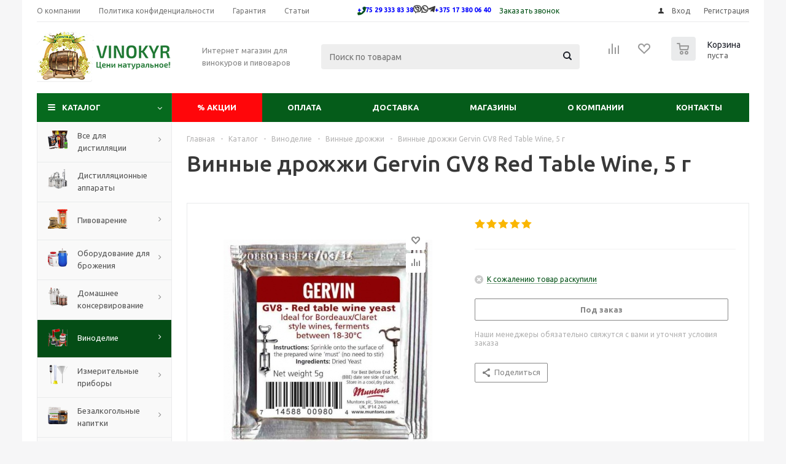

--- FILE ---
content_type: text/html; charset=UTF-8
request_url: https://vinokyr.by/catalog/vinodelie/vinnye_drozhzhi/1348/
body_size: 138826
content:
<!DOCTYPE html>
<html xmlns="http://www.w3.org/1999/xhtml" xml:lang="ru" lang="ru" >
<head>
	<title>Винные дрожжи Gervin GV8 Red Table Wine, 5 г - Интернет-магазин ВИНОКУР</title>
	<link rel="icon" type="image/x-icon" href="/bitrix/templates/aspro_optimus/favicon.png" />
	<meta name="viewport" content="initial-scale=1.0, width=device-width" />
	<meta name="HandheldFriendly" content="true" />
	<meta name="yes" content="yes" />
	<meta name="apple-mobile-web-app-status-bar-style" content="black" />
	<meta name="SKYPE_TOOLBAR" content="SKYPE_TOOLBAR_PARSER_COMPATIBLE" />
	<meta http-equiv="Content-Type" content="text/html; charset=UTF-8" />
<meta name="description" content="Желаете купить Винные дрожжи Gervin GV8 Red Table Wine, 5 г в Минске? Интернет-магазин &amp;quot;Винокур&amp;quot; у нас большой выбор товаров для винокуров и пивоваров по низким ценам и быстрой доставкой по Минску и Республике." />
<link rel="canonical" href="https://vinokyr.by/catalog/vinodelie/vinnye_drozhzhi/1348/" />
<link href="/bitrix/js/main/core/css/core.min.css?16088300202854" type="text/css" rel="stylesheet" />

<script data-skip-moving="true">(function(w, d, n) {var cl = "bx-core";var ht = d.documentElement;var htc = ht ? ht.className : undefined;if (htc === undefined || htc.indexOf(cl) !== -1){return;}var ua = n.userAgent;if (/(iPad;)|(iPhone;)/i.test(ua)){cl += " bx-ios";}else if (/Android/i.test(ua)){cl += " bx-android";}cl += (/(ipad|iphone|android|mobile|touch)/i.test(ua) ? " bx-touch" : " bx-no-touch");cl += w.devicePixelRatio && w.devicePixelRatio >= 2? " bx-retina": " bx-no-retina";var ieVersion = -1;if (/AppleWebKit/.test(ua)){cl += " bx-chrome";}else if ((ieVersion = getIeVersion()) > 0){cl += " bx-ie bx-ie" + ieVersion;if (ieVersion > 7 && ieVersion < 10 && !isDoctype()){cl += " bx-quirks";}}else if (/Opera/.test(ua)){cl += " bx-opera";}else if (/Gecko/.test(ua)){cl += " bx-firefox";}if (/Macintosh/i.test(ua)){cl += " bx-mac";}ht.className = htc ? htc + " " + cl : cl;function isDoctype(){if (d.compatMode){return d.compatMode == "CSS1Compat";}return d.documentElement && d.documentElement.clientHeight;}function getIeVersion(){if (/Opera/i.test(ua) || /Webkit/i.test(ua) || /Firefox/i.test(ua) || /Chrome/i.test(ua)){return -1;}var rv = -1;if (!!(w.MSStream) && !(w.ActiveXObject) && ("ActiveXObject" in w)){rv = 11;}else if (!!d.documentMode && d.documentMode >= 10){rv = 10;}else if (!!d.documentMode && d.documentMode >= 9){rv = 9;}else if (d.attachEvent && !/Opera/.test(ua)){rv = 8;}if (rv == -1 || rv == 8){var re;if (n.appName == "Microsoft Internet Explorer"){re = new RegExp("MSIE ([0-9]+[\.0-9]*)");if (re.exec(ua) != null){rv = parseFloat(RegExp.$1);}}else if (n.appName == "Netscape"){rv = 11;re = new RegExp("Trident/.*rv:([0-9]+[\.0-9]*)");if (re.exec(ua) != null){rv = parseFloat(RegExp.$1);}}}return rv;}})(window, document, navigator);</script>


<link href="/bitrix/js/ui/fonts/opensans/ui.font.opensans.min.css?16088300161861" type="text/css"  rel="stylesheet" />
<link href="/bitrix/js/main/popup/dist/main.popup.bundle.min.css?160883001723520" type="text/css"  rel="stylesheet" />
<link href="/bitrix/cache/css/s1/aspro_optimus/page_68cd1c1054e4ad30e281b84cd1fcd97e/page_68cd1c1054e4ad30e281b84cd1fcd97e_v1.css?164633834211181" type="text/css"  rel="stylesheet" />
<link href="/bitrix/cache/css/s1/aspro_optimus/default_5b71f3e8255ce8bc864705a7e00908c7/default_5b71f3e8255ce8bc864705a7e00908c7_v1.css?1646338343654" type="text/css"  rel="stylesheet" />
<link href="/bitrix/cache/css/s1/aspro_optimus/template_60c4bb57ccc7976ce0f0c66a9232edc5/template_60c4bb57ccc7976ce0f0c66a9232edc5_v1.css?1665687737755938" type="text/css"  data-template-style="true" rel="stylesheet" />
<link href="/bitrix/panel/main/popup.min.css?160883001520704" type="text/css"  data-template-style="true"  rel="stylesheet" />







<link rel="shortcut icon" href="/favicon.png" type="image/png" />
<link rel="apple-touch-icon" sizes="180x180" href="/include/apple-touch-icon.png" />
<meta property="og:description" content="Желаете купить Винные дрожжи Gervin GV8 Red Table Wine, 5 г в Минске? Интернет-магазин &quot;Винокур&quot; у нас большой выбор товаров для винокуров и пивоваров по низким ценам и быстрой доставкой по Минску и Республике." />
<meta property="og:image" content="https://vinokyr.by/upload/iblock/11b/11b5fc88d572a4ae5f86863178b4cc17.jpg" />
<link rel="image_src" href="https://vinokyr.by/upload/iblock/11b/11b5fc88d572a4ae5f86863178b4cc17.jpg"  />
<meta property="og:title" content="Винные дрожжи Gervin GV8 Red Table Wine, 5 г - Интернет-магазин ВИНОКУР" />
<meta property="og:type" content="website" />
<meta property="og:url" content="https://vinokyr.by/catalog/vinodelie/vinnye_drozhzhi/1348/" />



		
						
				<!--[if gte IE 9]><style type="text/css">.basket_button, .button30, .icon {filter: none;}</style><![endif]-->
	<link href='https://fonts.googleapis.com/css?family=Ubuntu:400,500,700,400italic&subset=latin,cyrillic' rel='stylesheet' type='text/css'>	<link rel="stylesheet" href="https://use.fontawesome.com/releases/v5.7.1/css/all.css">
		<meta name="yandex-verification" content="417c739efa037eb8" />
	<!-- Yandex.Metrika counter -->
<noscript><div><img src="https://mc.yandex.ru/watch/88478837" style="position:absolute; left:-9999px;" alt="" /></div></noscript>
<!-- /Yandex.Metrika counter -->
</head>
	<body class='' id="main">
		<div id="panel"></div>
						<!--'start_frame_cache_basketitems-component-block'-->	<div id="ajax_basket"></div>
<!--'end_frame_cache_basketitems-component-block'-->														<div class="wrapper catalog_page basket_normal colored banner_auto">
			<div class="header_wrap ">
									<div class="top-h-row">
						<div class="wrapper_inner">
							<div class="top_inner">
								<div class="content_menu">
										<ul class="menu topest">
					<li  >
				<a href="/company/"><span>О компании</span></a>
			</li>
					<li  >
				<a href="/help/confidential/"><span>Политика конфиденциальности</span></a>
			</li>
					<li  >
				<a href="/help/warranty/"><span>Гарантия</span></a>
			</li>
					<li  >
				<a href=""><span>Статьи</span></a>
			</li>
				<li class="more hidden">
			<span>...</span>
			<ul class="dropdown"></ul>
		</li>
	</ul>
								</div>
								<div class="phones">
									<div class="phone_block">
										<span class="phone_wrap">
											<span class="icons fa fa-phone"></span>
											<!--<span class="phone_text">-->
												<a href="tel:+375293338338" rel="nofollow"><strong><span style="color: #0000ff; font-size: 8pt;">+375 29 333 83 38</span></strong></a><b><span style="color: #0000ff; font-size: 8pt;"/span></b><span style="color: #0000ff; font-size: 8pt;"> </span><strong><i class="fab fa-viber"></i></strong><span style="color: #0000ff; font-size: 8pt;"> </span><strong><i class="fab fa-whatsapp"></i></strong><span style="color: #0000ff; font-size: 8pt;"> </span><strong><i class="fab fa-telegram-plane"></i></strong><span style="color: #0000ff; font-size: 8pt;"> </span><a href="tel:+375173800640" rel="nofollow"><strong><span style="color: #0000ff; font-size: 8pt;">+375 17 380 06 40</span></strong></a>											<!--</span>-->
										</span>
										<span class="order_wrap_btn">
											<span class="callback_btn">Заказать звонок</span>
										</span>
									</div>
								</div>
								<div class="h-user-block" id="personal_block">
									<form id="auth_params" action="/ajax/show_personal_block.php">
	<input type="hidden" name="REGISTER_URL" value="/auth/registration/" />
	<input type="hidden" name="FORGOT_PASSWORD_URL" value="/auth/forgot-password/" />
	<input type="hidden" name="PROFILE_URL" value="/personal/" />
	<input type="hidden" name="SHOW_ERRORS" value="Y" />
</form>
<!--'start_frame_cache_iIjGFB'-->	<div class="module-enter no-have-user">
		<!--noindex-->
			<a class="avtorization-call icon" rel="nofollow" href="/auth/"><span>Вход</span></a>
			<a class="register" rel="nofollow" href="/auth/registration/"><span>Регистрация</span></a>
		<!--/noindex-->
	</div>
<!--'end_frame_cache_iIjGFB'-->								</div>
								<div class="clearfix"></div>
							</div>
						</div>
					</div>
								<header id="header">
					<div class="wrapper_inner">
						<div class="top_br"></div>
						<table class="middle-h-row">
							<tr>
								<td class="logo_wrapp">
									<div class="logo nofill_n">
										<a href="/"><img src="/upload/aspro.optimus/5fe/5fe14e20d8aab7d235806100390367c0.png" alt="Интернет-магазин ВИНОКУР" title="Интернет-магазин ВИНОКУР" data-src="" /></a>										</div>
								</td>
								<td class="text_wrapp">
									<div class="slogan">
										Интернет магазин для винокуров и пивоваров 									</div>
								</td>
								<td  class="center_block">
									<div class="search">
											<div id="title-search" class="stitle_form">
		<form action="/catalog/">
			<div class="form-control1 bg">
				<input id="title-searchs-input" type="text" name="q" value="" size="40" class="text small_block" maxlength="100" autocomplete="off" placeholder="Поиск по товарам" />
				<input name="s" type="submit" value="Поиск" class="button icon" />
				<span class="close-block inline-search-hide">
					<i class="svg inline close-icons svg-inline-svg-close" aria-hidden="true" ><svg xmlns="http://www.w3.org/2000/svg" width="16" height="16" viewBox="0 0 16 16"><defs><style>.cccls-1{fill:#222;fill-rule:evenodd;}</style></defs><path data-name="Rounded Rectangle 114 copy 3" class="cccls-1" d="M334.411,138l6.3,6.3a1,1,0,0,1,0,1.414,0.992,0.992,0,0,1-1.408,0l-6.3-6.306-6.3,6.306a1,1,0,0,1-1.409-1.414l6.3-6.3-6.293-6.3a1,1,0,0,1,1.409-1.414l6.3,6.3,6.3-6.3A1,1,0,0,1,340.7,131.7Z" transform="translate(-325 -130)"/></svg>
</i>					
				</span>
			</div>
		</form>
	</div>


<div class="search-overlay"></div>



									</div>
								</td>
								<td class="basket_wrapp">
																			<div class="wrapp_all_icons">
											<div class="header-compare-block icon_block iblock" id="compare_line" >
												<!--'start_frame_cache_header-compare-block'--><!--noindex-->
		<div class="wraps_icon_block ">
		<a href="/catalog/compare.php" class="link" title="Список сравниваемых товаров"></a>
			</div>
	<div class="clearfix"></div>
<!--/noindex--><!--'end_frame_cache_header-compare-block'-->											</div>
											<div class="header-cart" id="basket_line">
												<div class="basket_fly">
	<div class="opener">
					<div title="Корзина пуста" data-type="AnDelCanBuy" class="basket_count small clicked empty">
				<a href="/basket/"></a>
				<div class="wraps_icon_block basket">
					<div class="count empty_items">
						<span>
							<span class="items">
								<span>0</span>
							</span>
						</span>
					</div>
				</div>
			</div>
			<div title="Список отложенных товаров пуст" data-type="DelDelCanBuy" class="wish_count small clicked empty">
				<a href="/basket/"></a>
				<div class="wraps_icon_block delay">
					<div class="count empty_items">
						<span>
							<span class="items">
								<span>0</span>
							</span>
						</span>
					</div>
				</div>
			</div>
				<div title="Сравнение товаров" class="compare_count small">
			<a href="/catalog/compare.php"></a>
			<div id="compare_fly" class="wraps_icon_block compare">
				<div class="count empty_items">
					<span>
						<span class="items">
							<span>0</span>
						</span>
					</span>
				</div>
			</div>
		</div>
		<div title="Вход\регистрация" class="user_block small">
			<a href="/auth/"></a>
			<div class="wraps_icon_block no_img user_reg"></div>
		</div>
	</div>
	<div class="basket_sort">
		<span class="basket_title">Корзина заказа</span>
	</div>
</div>
<!--'start_frame_cache_header-cart'-->												<!--'end_frame_cache_header-cart'-->											</div>
										</div>
																		<div class="clearfix"></div>
								</td>
							</tr>
						</table>
					</div>
					<div class="catalog_menu menu_colored">
						<div class="wrapper_inner">
							<div class="wrapper_middle_menu wrap_menu">
								<ul class="menu adaptive">
									<li class="menu_opener">	<div class="wrap_icon_search search_in_menu">
		<button class="top-btn inline-search-show ">
			<i class="svg inline  svg-inline-search-top" aria-hidden="true" ><svg width="15" height="15" viewBox="0 0 15 15" fill="none" xmlns="http://www.w3.org/2000/svg"><path fill-rule="evenodd" clip-rule="evenodd" d="M13.6989 13.6989C13.5966 13.802 13.475 13.8838 13.3409 13.9397C13.2069 13.9955 13.0631 14.0243 12.9179 14.0243C12.7727 14.0243 12.6289 13.9955 12.4949 13.9397C12.3608 13.8838 12.2392 13.802 12.1369 13.6989L9.4029 10.9649C8.16747 11.811 6.66059 12.1653 5.17756 11.9583C3.69452 11.7514 2.34223 10.998 1.38567 9.84599C0.42911 8.69394 -0.0627673 7.22621 0.00642194 5.7304C0.0756111 4.23459 0.700884 2.81853 1.75971 1.75971C2.81854 0.700881 4.23459 0.0756111 5.7304 0.00642192C7.2262 -0.0627673 8.69394 0.429112 9.84599 1.38567C10.998 2.34223 11.7514 3.69453 11.9583 5.17756C12.1653 6.66059 11.811 8.16746 10.9649 9.4029L13.6989 12.1369C13.802 12.2392 13.8838 12.3608 13.9397 12.4949C13.9955 12.6289 14.0243 12.7727 14.0243 12.9179C14.0243 13.0631 13.9955 13.2069 13.9397 13.3409C13.8838 13.475 13.802 13.5966 13.6989 13.6989ZM6.0159 2.0159C5.22477 2.0159 4.45141 2.25049 3.79362 2.69002C3.13582 3.12954 2.62313 3.75426 2.32038 4.48516C2.01763 5.21607 1.93842 6.02033 2.09276 6.79626C2.2471 7.57218 2.62806 8.28491 3.18747 8.84432C3.74688 9.40373 4.45961 9.7847 5.23553 9.93904C6.01146 10.0934 6.81572 10.0142 7.54663 9.71142C8.27753 9.40866 8.90225 8.89597 9.34178 8.23818C9.78131 7.58038 10.0159 6.80702 10.0159 6.0159C10.0159 4.95503 9.59447 3.93761 8.84433 3.18747C8.09418 2.43732 7.07676 2.0159 6.0159 2.0159Z" fill="white"/></svg></i>		</button>
	</div>
<div class="text">
										Меню								</div></li>
								</ul>
								<div class="catalog_menu_ext">
												
	<ul class="menu top menu_top_block catalogfirst left_icons" itemscope itemtype="http://schema.org/SiteNavigationElement">
					<li class="catalog icons_fa has-child current">
				<a itemprop="url" class="parent" href="/catalog/" >Каталог</a>
									<ul class="dropdown">
											<li  data-nlo="menu-catalog">						</li>					</ul>
							</li>
			</ul>
								</div>
								<div class="inc_menu">
									


	
	<ul class="menu top menu_top_block catalogfirst visible_on_ready"  itemscope itemtype="http://schema.org/SiteNavigationElement">

		
			<li class="  ">
									<a itemprop="url" class="red-menu " href="/sale/" ><span>&#37; </span>
						Акции</a>
								
			</li>

		
			<li class="  ">
								<a  itemprop="url" class="" href="/help/payment/" >Оплата</a>
				
			</li>

		
			<li class="  ">
								<a  itemprop="url" class="" href="/help/delivery/" >Доставка</a>
				
			</li>

		
			<li class="  ">
								<a  itemprop="url" class="" href="/contacts/stores/" >Магазины</a>
				
			</li>

		
			<li class="  ">
								<a  itemprop="url" class="" href="/company/" >О компании</a>
				
			</li>

		
			<li class="  ">
								<a  itemprop="url" class="" href="/contacts/" >Контакты</a>
				
			</li>

		
		<li class="more">

			<a href="javascript:;" rel="nofollow"></a>

			<ul class="dropdown"></ul>

		</li>

	</ul>

	<div class="mobile_menu_wrapper">

		<ul class="mobile_menu">

			
				<li class="icons_fa has-child current">

					<a class="dark_link parent" href="/catalog/" >Каталог</a>

					
						<div class="toggle_mobile_menu"></div>

						<ul class="dropdown">

							
								<li class="full ">

									<a class="icons_fa parent" href="/catalog/vse_dlya_samogonovareniya/">Все для дистилляции</a>

								</li>

							
								<li class="full ">

									<a class="icons_fa " href="/catalog/samogonnye_apparaty/">Дистилляционные аппараты</a>

								</li>

							
								<li class="full ">

									<a class="icons_fa parent" href="/catalog/pivovarenie/">Пивоварение</a>

								</li>

							
								<li class="full ">

									<a class="icons_fa parent" href="/catalog/oborudovanie_dlya_brozheniya/">Оборудование для брожения</a>

								</li>

							
								<li class="full ">

									<a class="icons_fa parent" href="/catalog/domashnee_konservirovanie/">Домашнее консервирование</a>

								</li>

							
								<li class="full  current ">

									<a class="icons_fa parent" href="/catalog/vinodelie/">Виноделие</a>

								</li>

							
								<li class="full ">

									<a class="icons_fa parent" href="/catalog/izmeritelnye_pribory/">Измерительные приборы</a>

								</li>

							
								<li class="full ">

									<a class="icons_fa parent" href="/catalog/bezalkogolnye_napitki/">Безалкогольные напитки</a>

								</li>

							
								<li class="full ">

									<a class="icons_fa parent" href="/catalog/khlebopechenie/">Хлебопечение</a>

								</li>

							
								<li class="full ">

									<a class="icons_fa " href="/catalog/dubovye_izdeliya/">Дубовые изделия</a>

								</li>

							
								<li class="full ">

									<a class="icons_fa " href="/catalog/steklyannye_emkosti/">Стеклянные емкости</a>

								</li>

							
								<li class="full ">

									<a class="icons_fa parent" href="/catalog/koptilni_i_mangaly/">Коптильни и мангалы</a>

								</li>

							
								<li class="full ">

									<a class="icons_fa " href="/catalog/podarochnye_setifikaty/">Подарочные сетификаты</a>

								</li>

							
								<li class="full ">

									<a class="icons_fa " href="/catalog/spetsii_dlya_edy/">Специи для еды</a>

								</li>

							
						</ul>

					
				</li>

			
				<li class="icons_fa  ">

					<a class="dark_link " href="/sale/" >Акции</a>

					
				</li>

			
				<li class="icons_fa  ">

					<a class="dark_link " href="/help/payment/" >Оплата</a>

					
				</li>

			
				<li class="icons_fa  ">

					<a class="dark_link " href="/help/delivery/" >Доставка</a>

					
				</li>

			
				<li class="icons_fa  ">

					<a class="dark_link " href="/contacts/stores/" >Магазины</a>

					
				</li>

			
				<li class="icons_fa  ">

					<a class="dark_link " href="/company/" >О компании</a>

					
				</li>

			
				<li class="icons_fa  ">

					<a class="dark_link " href="/contacts/" >Контакты</a>

					
				</li>

			
			<li class="search">

				<div class="search-input-div">

					<input class="search-input" type="text" autocomplete="off" maxlength="50" size="40" placeholder="Поиск" value="" name="q">

				</div>

				<div class="search-button-div">

					<button class="button btn-search btn-default" value="Найти" name="s" type="submit">Найти</button>

				</div>

			</li>

		</ul>

	</div>

								</div>
							</div>
						</div>
					</div>
				</header>
			</div>
			<div class="wraps" id="content">
				<div class="wrapper_inner  ">
																	<div class="left_block">
														<div class="menu_top_block catalog_block left_icons">
		<ul class="menu dropdown">
							<li class="full has-child  m_line v_hover">
					<a class="icons_fa parent" href="/catalog/vse_dlya_samogonovareniya/" >
													<span class="image"><img src="/upload/resize_cache/iblock/a6d/50_50_1/a6d0dcf6eead263d44514f0b04958571.png" alt="Все для дистилляции" /></span>
												<span class="name">Все для дистилляции</span>
						<div class="toggle_block"></div>
					</a>
											<ul class="dropdown">
															<li class="  ">
																			<span class="image"><a href="/catalog/vse_dlya_samogonovareniya/spirtovye_drozhzhi/"><img src="/upload/resize_cache/iblock/081/50_50_1/081a0577c6be195ce7d41e033afea3d6.jpg" alt="Спиртовые дрожжи" /></a></span>
																		<a class="section dark_link" href="/catalog/vse_dlya_samogonovareniya/spirtovye_drozhzhi/"><span>Спиртовые дрожжи</span></a>
																		<div class="clearfix"></div>
								</li>
															<li class="  ">
																			<span class="image"><a href="/catalog/vse_dlya_samogonovareniya/ingredienty_dlya_samogonovareniya/"><img src="/upload/resize_cache/iblock/e6d/50_50_1/e6dc3d3bb0721b9f1a6215df296c43ef.jpg" alt="Ингредиенты для дистилляции" /></a></span>
																		<a class="section dark_link" href="/catalog/vse_dlya_samogonovareniya/ingredienty_dlya_samogonovareniya/"><span>Ингредиенты для дистилляции</span></a>
																		<div class="clearfix"></div>
								</li>
															<li class="  ">
																			<span class="image"><a href="/catalog/vse_dlya_samogonovareniya/komplektuyushchie_dlya_apparatov/"><img src="/upload/resize_cache/iblock/11e/50_50_1/11e7d9628479727e779233d9a37330fb.jpg" alt="Комплектующие для аппаратов" /></a></span>
																		<a class="section dark_link" href="/catalog/vse_dlya_samogonovareniya/komplektuyushchie_dlya_apparatov/"><span>Комплектующие для аппаратов</span></a>
																		<div class="clearfix"></div>
								</li>
															<li class="  ">
																			<span class="image"><a href="/catalog/vse_dlya_samogonovareniya/ochistka_samogona/"><img src="/upload/resize_cache/iblock/58e/50_50_1/58ec7805f752acd3b39dbe5bed4e09f2.jpg" alt="Очистка дистиллята" /></a></span>
																		<a class="section dark_link" href="/catalog/vse_dlya_samogonovareniya/ochistka_samogona/"><span>Очистка дистиллята</span></a>
																		<div class="clearfix"></div>
								</li>
															<li class="  ">
																			<span class="image"><a href="/catalog/vse_dlya_samogonovareniya/oblagorazhivanie_samogona/"><img src="/upload/resize_cache/iblock/50d/50_50_1/50d09391e17263fba92dd12bd7254b4b.jpg" alt="Облагораживание дистиллята" /></a></span>
																		<a class="section dark_link" href="/catalog/vse_dlya_samogonovareniya/oblagorazhivanie_samogona/"><span>Облагораживание дистиллята</span></a>
																		<div class="clearfix"></div>
								</li>
															<li class="  ">
																			<span class="image"><a href="/catalog/vse_dlya_samogonovareniya/rozliv_i_khranenie_samogona/"><img src="/upload/resize_cache/iblock/817/50_50_1/817151d38d7d72f16896f1ce2f22fdc9.jpg" alt="Розлив и хранение дистиллята" /></a></span>
																		<a class="section dark_link" href="/catalog/vse_dlya_samogonovareniya/rozliv_i_khranenie_samogona/"><span>Розлив и хранение дистиллята</span></a>
																		<div class="clearfix"></div>
								</li>
															<li class="  ">
																			<span class="image"><a href="/catalog/vse_dlya_samogonovareniya/knigi_po_distillyatsii/"><img src="/upload/resize_cache/iblock/bf5/50_50_1/bf56aea792e701c3aa554d7e834e3023.png" alt="Книги по дистилляции" /></a></span>
																		<a class="section dark_link" href="/catalog/vse_dlya_samogonovareniya/knigi_po_distillyatsii/"><span>Книги по дистилляции</span></a>
																		<div class="clearfix"></div>
								</li>
													</ul>
									</li>
							<li class="full   m_line v_hover">
					<a class="icons_fa " href="/catalog/samogonnye_apparaty/" >
													<span class="image"><img src="/upload/resize_cache/iblock/703/50_50_1/7032e9e6bde1bbc64832a52ce17525ee.png" alt="Дистилляционные аппараты" /></span>
												<span class="name">Дистилляционные аппараты</span>
						<div class="toggle_block"></div>
					</a>
									</li>
							<li class="full has-child  m_line v_hover">
					<a class="icons_fa parent" href="/catalog/pivovarenie/" >
													<span class="image"><img src="/upload/resize_cache/iblock/f9f/50_50_1/f9ffd54f241db5850e880e3dd25105d9.png" alt="Пивоварение" /></span>
												<span class="name">Пивоварение</span>
						<div class="toggle_block"></div>
					</a>
											<ul class="dropdown">
															<li class="  ">
																			<span class="image"><a href="/catalog/pivovarenie/pivnye_drozhzhi/"><img src="/upload/resize_cache/iblock/081/50_50_1/081a0577c6be195ce7d41e033afea3d6.jpg" alt="Пивные дрожжи" /></a></span>
																		<a class="section dark_link" href="/catalog/pivovarenie/pivnye_drozhzhi/"><span>Пивные дрожжи</span></a>
																		<div class="clearfix"></div>
								</li>
															<li class="  ">
																			<span class="image"><a href="/catalog/pivovarenie/solod_dlya_pivovareniya/"><img src="/upload/resize_cache/iblock/4f0/50_50_1/4f01346f5e920f3e93dd4f7901c8c5c1.jpg" alt="Солод для пивоварения" /></a></span>
																		<a class="section dark_link" href="/catalog/pivovarenie/solod_dlya_pivovareniya/"><span>Солод для пивоварения</span></a>
																		<div class="clearfix"></div>
								</li>
															<li class="  ">
																			<span class="image"><a href="/catalog/pivovarenie/vse_dlya_prigotovleniya_medovukhi/"><img src="/upload/resize_cache/iblock/e4d/50_50_1/e4dfcc8792fdc6d91f9f07bc8ec2e798.jpg" alt="Все для приготовления медовухи" /></a></span>
																		<a class="section dark_link" href="/catalog/pivovarenie/vse_dlya_prigotovleniya_medovukhi/"><span>Все для приготовления медовухи</span></a>
																		<div class="clearfix"></div>
								</li>
															<li class="  ">
																			<span class="image"><a href="/catalog/pivovarenie/solodovye_kontsentraty/"><img src="/upload/resize_cache/iblock/5dd/50_50_1/5dd8d9b3eeb228ee48920d7389211314.jpg" alt="Солодовые концентраты" /></a></span>
																		<a class="section dark_link" href="/catalog/pivovarenie/solodovye_kontsentraty/"><span>Солодовые концентраты</span></a>
																		<div class="clearfix"></div>
								</li>
															<li class="  ">
																			<span class="image"><a href="/catalog/pivovarenie/khmel/"><img src="/upload/resize_cache/iblock/7b2/50_50_1/7b2530956618220a5a70d2120b3359c9.jpg" alt="Хмель" /></a></span>
																		<a class="section dark_link" href="/catalog/pivovarenie/khmel/"><span>Хмель</span></a>
																		<div class="clearfix"></div>
								</li>
															<li class="  ">
																			<span class="image"><a href="/catalog/pivovarenie/ingredienty_dlya_pivovareniya/"><img src="/upload/resize_cache/iblock/c94/50_50_1/c94cca935d528d40ee00ec52e1d674ce.jpg" alt="Ингредиенты для пивоварения" /></a></span>
																		<a class="section dark_link" href="/catalog/pivovarenie/ingredienty_dlya_pivovareniya/"><span>Ингредиенты для пивоварения</span></a>
																		<div class="clearfix"></div>
								</li>
															<li class="  ">
																			<span class="image"><a href="/catalog/pivovarenie/oborudovanie_dlya_pivovareniya/"><img src="/upload/resize_cache/iblock/82c/50_50_1/82c538e2d923e681da1d17c948b77517.jpg" alt="Оборудование для пивоварения" /></a></span>
																		<a class="section dark_link" href="/catalog/pivovarenie/oborudovanie_dlya_pivovareniya/"><span>Оборудование для пивоварения</span></a>
																		<div class="clearfix"></div>
								</li>
															<li class="  ">
																			<span class="image"><a href="/catalog/pivovarenie/moyka_i_dezinfektsiya/"><img src="/upload/resize_cache/iblock/364/50_50_1/364f3007b4f6f23891bb369ce569cd73.jpg" alt="Мойка и дезинфекция" /></a></span>
																		<a class="section dark_link" href="/catalog/pivovarenie/moyka_i_dezinfektsiya/"><span>Мойка и дезинфекция</span></a>
																		<div class="clearfix"></div>
								</li>
															<li class="  ">
																			<span class="image"><a href="/catalog/pivovarenie/rozliv_i_khranenie_piva/"><img src="/upload/resize_cache/iblock/444/50_50_1/444f8fcee7b42f5e8246b030493f17d3.jpg" alt="Розлив и хранение пива" /></a></span>
																		<a class="section dark_link" href="/catalog/pivovarenie/rozliv_i_khranenie_piva/"><span>Розлив и хранение пива</span></a>
																		<div class="clearfix"></div>
								</li>
															<li class="  ">
																			<span class="image"><a href="/catalog/pivovarenie/knigi_dlya_pivovarov/"><img src="/upload/resize_cache/iblock/d69/50_50_1/d69b31c2a471130742cd932afc801c9b.jpg" alt="Книги для пивоваров" /></a></span>
																		<a class="section dark_link" href="/catalog/pivovarenie/knigi_dlya_pivovarov/"><span>Книги для пивоваров</span></a>
																		<div class="clearfix"></div>
								</li>
													</ul>
									</li>
							<li class="full has-child  m_line v_hover">
					<a class="icons_fa parent" href="/catalog/oborudovanie_dlya_brozheniya/" >
													<span class="image"><img src="/upload/resize_cache/iblock/b80/50_50_1/b803967c565260f5fc3114d74254a040.png" alt="Оборудование для брожения" /></span>
												<span class="name">Оборудование для брожения</span>
						<div class="toggle_block"></div>
					</a>
											<ul class="dropdown">
															<li class="  ">
																			<span class="image"><a href="/catalog/oborudovanie_dlya_brozheniya/emkosti_dlya_brozheniya/"><img src="/upload/resize_cache/iblock/948/50_50_1/948e321c0cced0090c04fb61bdfa63bf.jpg" alt="Емкости для брожения" /></a></span>
																		<a class="section dark_link" href="/catalog/oborudovanie_dlya_brozheniya/emkosti_dlya_brozheniya/"><span>Емкости для брожения</span></a>
																		<div class="clearfix"></div>
								</li>
															<li class="  ">
																			<span class="image"><a href="/catalog/oborudovanie_dlya_brozheniya/gidrozatvory_dlya_brozheniya/"><img src="/upload/resize_cache/iblock/463/50_50_1/463e589b890ed60fd9eccde9c77b03cf.jpg" alt="Гидрозатворы для брожения" /></a></span>
																		<a class="section dark_link" href="/catalog/oborudovanie_dlya_brozheniya/gidrozatvory_dlya_brozheniya/"><span>Гидрозатворы для брожения</span></a>
																		<div class="clearfix"></div>
								</li>
															<li class="  ">
																			<span class="image"><a href="/catalog/oborudovanie_dlya_brozheniya/lopatki_meshalki/"><img src="/upload/resize_cache/iblock/7bc/50_50_1/7bc03b3e0d8bad7da209a0d545da1ef3.jpg" alt="Лопатки-мешалки" /></a></span>
																		<a class="section dark_link" href="/catalog/oborudovanie_dlya_brozheniya/lopatki_meshalki/"><span>Лопатки-мешалки</span></a>
																		<div class="clearfix"></div>
								</li>
													</ul>
									</li>
							<li class="full has-child  m_line v_hover">
					<a class="icons_fa parent" href="/catalog/domashnee_konservirovanie/" >
													<span class="image"><img src="/upload/resize_cache/iblock/baa/50_50_1/baa64da5d653117f89ea928c823745ef.png" alt="Домашнее консервирование" /></span>
												<span class="name">Домашнее консервирование</span>
						<div class="toggle_block"></div>
					</a>
											<ul class="dropdown">
															<li class="  ">
																			<span class="image"><a href="/catalog/domashnee_konservirovanie/shinkovki_dlya_ovoshchey/"><img src="/upload/resize_cache/iblock/340/50_50_1/340449fd7d6e96ca5483d300d19b3992.jpg" alt="Вакуумные системы" /></a></span>
																		<a class="section dark_link" href="/catalog/domashnee_konservirovanie/shinkovki_dlya_ovoshchey/"><span>Вакуумные системы</span></a>
																		<div class="clearfix"></div>
								</li>
													</ul>
									</li>
							<li class="full has-child current opened m_line v_hover">
					<a class="icons_fa parent" href="/catalog/vinodelie/" >
													<span class="image"><img src="/upload/resize_cache/iblock/ff7/50_50_1/ff78ffc85301a00eadd43802e9573fca.png" alt="Виноделие" /></span>
												<span class="name">Виноделие</span>
						<div class="toggle_block"></div>
					</a>
											<ul class="dropdown">
															<li class="  current  ">
																			<span class="image"><a href="/catalog/vinodelie/vinnye_drozhzhi/"><img src="/upload/resize_cache/iblock/d55/50_50_1/d55804f1888c2cc475608248fe106e56.jpg" alt="Винные дрожжи" /></a></span>
																		<a class="section dark_link" href="/catalog/vinodelie/vinnye_drozhzhi/"><span>Винные дрожжи</span></a>
																		<div class="clearfix"></div>
								</li>
															<li class="  ">
																			<span class="image"><a href="/catalog/vinodelie/vinnye_butylki/"><img src="/upload/resize_cache/iblock/aa5/50_50_1/aa592b4e7632ac9f8f6f732748bb5b9e.png" alt="Винные бутылки" /></a></span>
																		<a class="section dark_link" href="/catalog/vinodelie/vinnye_butylki/"><span>Винные бутылки</span></a>
																		<div class="clearfix"></div>
								</li>
															<li class="  ">
																			<span class="image"><a href="/catalog/vinodelie/pressy_dlya_fruktov/"><img src="/upload/resize_cache/iblock/639/50_50_1/6390622a94f94c96d8e3fe429ae0964c.jpg" alt="Прессы для фруктов" /></a></span>
																		<a class="section dark_link" href="/catalog/vinodelie/pressy_dlya_fruktov/"><span>Прессы для фруктов</span></a>
																		<div class="clearfix"></div>
								</li>
															<li class="  ">
																			<span class="image"><a href="/catalog/vinodelie/vse_dlya_prigotovleniya_sidra/"><img src="/upload/resize_cache/iblock/d91/50_50_1/d9177c302b57e4b20de7a7ae2d452528.png" alt="Все для приготовления сидра" /></a></span>
																		<a class="section dark_link" href="/catalog/vinodelie/vse_dlya_prigotovleniya_sidra/"><span>Все для приготовления сидра</span></a>
																		<div class="clearfix"></div>
								</li>
															<li class="  ">
																			<span class="image"><a href="/catalog/vinodelie/ingredienty_dlya_vinodeliya/"><img src="/upload/resize_cache/iblock/64b/50_50_1/64b89a826cd40a28e9a89e74a31799f0.png" alt="Ингредиенты для виноделия" /></a></span>
																		<a class="section dark_link" href="/catalog/vinodelie/ingredienty_dlya_vinodeliya/"><span>Ингредиенты для виноделия</span></a>
																		<div class="clearfix"></div>
								</li>
															<li class="  ">
																			<span class="image"><a href="/catalog/vinodelie/probki_i_ukuporki_vinnye/"><img src="/upload/resize_cache/iblock/230/50_50_1/230c1cd2b5d2c40d5c0f2c91e5b36c66.png" alt="Пробки и укупорки винные" /></a></span>
																		<a class="section dark_link" href="/catalog/vinodelie/probki_i_ukuporki_vinnye/"><span>Пробки и укупорки винные</span></a>
																		<div class="clearfix"></div>
								</li>
															<li class="  ">
																			<span class="image"><a href="/catalog/vinodelie/knigi_po_vinodeliyu/"><img src="/upload/resize_cache/iblock/444/50_50_1/44428548750c1c0358c7f4996e07a367.jpg" alt="Книги по виноделию" /></a></span>
																		<a class="section dark_link" href="/catalog/vinodelie/knigi_po_vinodeliyu/"><span>Книги по виноделию</span></a>
																		<div class="clearfix"></div>
								</li>
															<li class="  ">
																			<span class="image"><a href="/catalog/vinodelie/soki_kontsentrirovannye_naturalnye/"><img src="/upload/resize_cache/iblock/b4b/50_50_1/b4bb3e823d9dc3fac8959646c76da973.png" alt="Соки концентрированные натуральные" /></a></span>
																		<a class="section dark_link" href="/catalog/vinodelie/soki_kontsentrirovannye_naturalnye/"><span>Соки концентрированные натуральные</span></a>
																		<div class="clearfix"></div>
								</li>
													</ul>
									</li>
							<li class="full has-child  m_line v_hover">
					<a class="icons_fa parent" href="/catalog/izmeritelnye_pribory/" >
													<span class="image"><img src="/upload/resize_cache/iblock/d52/50_50_1/d522969a87bb92ed13b8ca5827932b81.png" alt="Измерительные приборы" /></span>
												<span class="name">Измерительные приборы</span>
						<div class="toggle_block"></div>
					</a>
											<ul class="dropdown">
															<li class="  ">
																			<span class="image"><a href="/catalog/izmeritelnye_pribory/mernye_tsilindry_i_stakany/"><img src="/upload/resize_cache/iblock/6cd/50_50_1/6cd19a80de6c4542723c276f19bcd371.jpg" alt="Мерные цилиндры и стаканы" /></a></span>
																		<a class="section dark_link" href="/catalog/izmeritelnye_pribory/mernye_tsilindry_i_stakany/"><span>Мерные цилиндры и стаканы</span></a>
																		<div class="clearfix"></div>
								</li>
															<li class="  ">
																			<span class="image"><a href="/catalog/izmeritelnye_pribory/termometry/"><img src="/upload/resize_cache/iblock/ecf/50_50_1/ecfcbbf86f066671689ba5fbfe4eeb40.jpg" alt="Термометры" /></a></span>
																		<a class="section dark_link" href="/catalog/izmeritelnye_pribory/termometry/"><span>Термометры</span></a>
																		<div class="clearfix"></div>
								</li>
															<li class="  ">
																			<span class="image"><a href="/catalog/izmeritelnye_pribory/voronki/"><img src="/upload/resize_cache/iblock/2b6/50_50_1/2b68ac4942d3c1f5b95621ce51fb5db6.jpg" alt="Воронки" /></a></span>
																		<a class="section dark_link" href="/catalog/izmeritelnye_pribory/voronki/"><span>Воронки</span></a>
																		<div class="clearfix"></div>
								</li>
															<li class="  ">
																			<span class="image"><a href="/catalog/izmeritelnye_pribory/areometry_i_spirtomery/"><img src="/upload/resize_cache/iblock/f62/50_50_1/f626e53eb2131c493a75b0ed424454bf.jpg" alt="Ареометры и спиртомеры" /></a></span>
																		<a class="section dark_link" href="/catalog/izmeritelnye_pribory/areometry_i_spirtomery/"><span>Ареометры и спиртомеры</span></a>
																		<div class="clearfix"></div>
								</li>
															<li class="  ">
																			<span class="image"><a href="/catalog/izmeritelnye_pribory/vinomery_i_sakharomery/"><img src="/upload/resize_cache/iblock/40e/50_50_1/40ec2b7d4ac2d6a6b76fdf886c7a283d.png" alt="Виномеры и сахаромеры" /></a></span>
																		<a class="section dark_link" href="/catalog/izmeritelnye_pribory/vinomery_i_sakharomery/"><span>Виномеры и сахаромеры</span></a>
																		<div class="clearfix"></div>
								</li>
															<li class="  ">
																			<span class="image"><a href="/catalog/izmeritelnye_pribory/refraktometry/"><img src="/upload/resize_cache/iblock/851/50_50_1/851c3a32a5103a41af570378fb5ac090.jpg" alt="Рефрактометры" /></a></span>
																		<a class="section dark_link" href="/catalog/izmeritelnye_pribory/refraktometry/"><span>Рефрактометры</span></a>
																		<div class="clearfix"></div>
								</li>
															<li class="  ">
																			<span class="image"><a href="/catalog/izmeritelnye_pribory/mernye_lozhki/"><img src="/upload/resize_cache/iblock/11a/50_50_1/11a2a38973e0b9220e7e97583eeab802.jpg" alt="Мерные ложки" /></a></span>
																		<a class="section dark_link" href="/catalog/izmeritelnye_pribory/mernye_lozhki/"><span>Мерные ложки</span></a>
																		<div class="clearfix"></div>
								</li>
															<li class="  ">
																			<span class="image"><a href="/catalog/izmeritelnye_pribory/vesy/"><img src="/upload/resize_cache/iblock/84c/50_50_1/84c8f19dbe3695da580dc668aebe197f.png" alt="Весы" /></a></span>
																		<a class="section dark_link" href="/catalog/izmeritelnye_pribory/vesy/"><span>Весы</span></a>
																		<div class="clearfix"></div>
								</li>
															<li class="  ">
																			<span class="image"><a href="/catalog/izmeritelnye_pribory/izmerenie_ph/"><img src="/upload/resize_cache/iblock/528/50_50_1/52855cb9a567244b476e9f03d86781c7.png" alt="Измерение pH" /></a></span>
																		<a class="section dark_link" href="/catalog/izmeritelnye_pribory/izmerenie_ph/"><span>Измерение pH</span></a>
																		<div class="clearfix"></div>
								</li>
													</ul>
									</li>
							<li class="full has-child  m_line v_hover">
					<a class="icons_fa parent" href="/catalog/bezalkogolnye_napitki/" >
													<span class="image"><img src="/upload/resize_cache/iblock/76e/50_50_1/76e8890c2e56bd85011ef8a660c1efa5.png" alt="Безалкогольные напитки" /></span>
												<span class="name">Безалкогольные напитки</span>
						<div class="toggle_block"></div>
					</a>
											<ul class="dropdown">
															<li class="  ">
																			<span class="image"><a href="/catalog/bezalkogolnye_napitki/soki_kontsentrirovannye/"><img src="/upload/resize_cache/iblock/d81/50_50_1/d81f0e275d0799126050955346535dec.jpg" alt="Соки концентрированные" /></a></span>
																		<a class="section dark_link" href="/catalog/bezalkogolnye_napitki/soki_kontsentrirovannye/"><span>Соки концентрированные</span></a>
																		<div class="clearfix"></div>
								</li>
															<li class="  ">
																			<span class="image"><a href="/catalog/bezalkogolnye_napitki/prigotovlenie_kvasa/"><img src="/upload/resize_cache/iblock/52e/50_50_1/52ed567bd037f74b9c0d868d717fa4f0.png" alt="Приготовление кваса" /></a></span>
																		<a class="section dark_link" href="/catalog/bezalkogolnye_napitki/prigotovlenie_kvasa/"><span>Приготовление кваса</span></a>
																		<div class="clearfix"></div>
								</li>
															<li class="  ">
																			<span class="image"><a href="/catalog/bezalkogolnye_napitki/napitki_/"><img src="/upload/resize_cache/iblock/075/50_50_1/0751e457195b720d5b1307507e176ca8.png" alt="Напитки " /></a></span>
																		<a class="section dark_link" href="/catalog/bezalkogolnye_napitki/napitki_/"><span>Напитки </span></a>
																		<div class="clearfix"></div>
								</li>
													</ul>
									</li>
							<li class="full has-child  m_line v_hover">
					<a class="icons_fa parent" href="/catalog/khlebopechenie/" >
													<span class="image"><img src="/upload/resize_cache/iblock/15e/50_50_1/15ea794e9abdea7b8049f2479210f30d.jpg" alt="Хлебопечение" /></span>
												<span class="name">Хлебопечение</span>
						<div class="toggle_block"></div>
					</a>
											<ul class="dropdown">
															<li class="  ">
																			<span class="image"><a href="/catalog/khlebopechenie/ingredienty_dlya_vypechki/"><img src="/upload/resize_cache/iblock/ed2/50_50_1/ed2046667dcf4ee139c2ac90135af63f.jpg" alt="Ингредиенты для выпечки" /></a></span>
																		<a class="section dark_link" href="/catalog/khlebopechenie/ingredienty_dlya_vypechki/"><span>Ингредиенты для выпечки</span></a>
																		<div class="clearfix"></div>
								</li>
													</ul>
									</li>
							<li class="full   m_line v_hover">
					<a class="icons_fa " href="/catalog/dubovye_izdeliya/" >
													<span class="image"><img src="/upload/resize_cache/iblock/cb8/50_50_1/cb83312b3707d4b6c10d220f74c3cf73.png" alt="Дубовые изделия" /></span>
												<span class="name">Дубовые изделия</span>
						<div class="toggle_block"></div>
					</a>
									</li>
							<li class="full   m_line v_hover">
					<a class="icons_fa " href="/catalog/steklyannye_emkosti/" >
													<span class="image"><img src="/upload/resize_cache/iblock/de5/50_50_1/de54cab1e996a43d77fd9060655e93b5.png" alt="Стеклянные емкости" /></span>
												<span class="name">Стеклянные емкости</span>
						<div class="toggle_block"></div>
					</a>
									</li>
							<li class="full has-child  m_line v_hover">
					<a class="icons_fa parent" href="/catalog/koptilni_i_mangaly/" >
													<span class="image"><img src="/upload/resize_cache/iblock/2de/50_50_1/2de942ac03a3ae59f85a2453c9b34986.png" alt="Коптильни и мангалы" /></span>
												<span class="name">Коптильни и мангалы</span>
						<div class="toggle_block"></div>
					</a>
											<ul class="dropdown">
															<li class="  ">
																			<span class="image"><a href="/catalog/koptilni_i_mangaly/shchepa_dlya_kopcheniya/"><img src="/upload/resize_cache/iblock/0e6/50_50_1/0e6d277f317129e748e4adea7452b435.jpg" alt="Щепа для копчения" /></a></span>
																		<a class="section dark_link" href="/catalog/koptilni_i_mangaly/shchepa_dlya_kopcheniya/"><span>Щепа для копчения</span></a>
																		<div class="clearfix"></div>
								</li>
													</ul>
									</li>
							<li class="full   m_line v_hover">
					<a class="icons_fa " href="/catalog/podarochnye_setifikaty/" >
												<span class="name">Подарочные сетификаты</span>
						<div class="toggle_block"></div>
					</a>
									</li>
							<li class="full   m_line v_hover">
					<a class="icons_fa " href="/catalog/spetsii_dlya_edy/" >
													<span class="image"><img src="/upload/resize_cache/iblock/9e5/50_50_1/9e5f25ee2ae3245af7fc91585d62f96a.jpeg" alt="Специи для еды" /></span>
												<span class="name">Специи для еды</span>
						<div class="toggle_block"></div>
					</a>
									</li>
					</ul>
	</div>
		
							
														<div class="subscribe_wrap">
	<!--'start_frame_cache_IzufVt'--><div class="subscribe-form"  id="subscribe-form">
	<div class="wrap_bg">
		<div class="top_block box-sizing">
			<div class="text">
				<div class="title">Будьте всегда в курсе!</div>
				<div class="more">Узнавайте о скидках и акциях первым</div>
			</div>
		</div>
		<form action="/personal/subscribe/" class="sform box-sizing">
							<label for="sf_RUB_ID_1" class="hidden">
					<input type="checkbox" name="sf_RUB_ID[]" id="sf_RUB_ID_1" value="1" checked /> Новости магазина				</label>
						<div class="email_wrap">
				<input type="email" class="email_input" name="sf_EMAIL" maxlength="100" required size="20" value="" placeholder="Ваш e-mail" />
				<input type="submit" name="OK" class="button send_btn" value="Подписаться" />
			</div>
		</form>
	</div>
</div>
<!--'end_frame_cache_IzufVt'--></div>							



								<div class="news_blocks front">
		<div class="top_block">
						<div class="title_block">Статьи</div>
			<a href="/info/articles/">Все статьи</a>
			<div class="clearfix"></div>
		</div>
		<div class="info_block">
			<div class="news_items">
									<div id="bx_651765591_2147" class="item box-sizing dl">
													<div class="image">
								<a href="/info/articles/kak_smyagchit_samogon_prostye_metody/">
																		<img class="img-responsive" src="/upload/resize_cache/iblock/2b6/60_60_2/2b65a028f698f51875da8df425273f53.jpg" alt="Как смягчить самогон: простые методы" title="Как смягчить самогон: простые методы">
								</a>
							</div>
												<div class="info">
														<a class="name dark_link" href="/info/articles/kak_smyagchit_samogon_prostye_metody/">Как смягчить самогон: простые методы</a>
						</div>
						<div class="clearfix"></div>
					</div>
									<div id="bx_651765591_2146" class="item box-sizing dl">
													<div class="image">
								<a href="/info/articles/podkormka_drozhzhey_dlya_chego_nuzhna/">
																		<img class="img-responsive" src="/upload/resize_cache/iblock/1ac/60_60_2/1ace7c9ca4b1ff291efea74943c4651a.jpg" alt="Подкормка дрожжей — для чего нужна?" title="Подкормка дрожжей — для чего нужна?">
								</a>
							</div>
												<div class="info">
														<a class="name dark_link" href="/info/articles/podkormka_drozhzhey_dlya_chego_nuzhna/">Подкормка дрожжей — для чего нужна?</a>
						</div>
						<div class="clearfix"></div>
					</div>
									<div id="bx_651765591_2145" class="item box-sizing dl">
													<div class="image">
								<a href="/info/articles/kak_prigotovit_domashniy_konyak_iz_vinograda/">
																		<img class="img-responsive" src="/upload/resize_cache/iblock/7a1/60_60_2/7a11fae7a457b4aa041e9ece859b337d.jpg" alt="Приготовление домашнего коньяка" title="Приготовление домашнего коньяка">
								</a>
							</div>
												<div class="info">
														<a class="name dark_link" href="/info/articles/kak_prigotovit_domashniy_konyak_iz_vinograda/">Приготовление домашнего коньяка</a>
						</div>
						<div class="clearfix"></div>
					</div>
							</div>
		</div>
	</div>
						</div>
						<div class="right_block">
											<div class="middle">
															<div class="container">
									<div id="navigation">
										<div class="breadcrumbs" itemscope="" itemtype="http://schema.org/BreadcrumbList"><div class="bx-breadcrumb-item" id="bx_breadcrumb_0" itemprop="itemListElement" itemscope itemtype="http://schema.org/ListItem"><a href="/" title="Главная" itemprop="item"><span itemprop="name">Главная</span><meta itemprop="position" content="1"></a></div><span class="separator">-</span><div class="bx-breadcrumb-item" id="bx_breadcrumb_1" itemprop="itemListElement" itemscope itemtype="http://schema.org/ListItem"><a href="/catalog/" title="Каталог" itemprop="item"><span itemprop="name">Каталог</span><meta itemprop="position" content="2"></a></div><span class="separator">-</span><div class="bx-breadcrumb-item" id="bx_breadcrumb_2" itemprop="itemListElement" itemscope itemtype="http://schema.org/ListItem"><a href="/catalog/vinodelie/" title="Виноделие" itemprop="item"><span itemprop="name">Виноделие</span><meta itemprop="position" content="3"></a></div><span class="separator">-</span><div class="bx-breadcrumb-item" id="bx_breadcrumb_3" itemprop="itemListElement" itemscope itemtype="http://schema.org/ListItem"><a href="/catalog/vinodelie/vinnye_drozhzhi/" title="Винные дрожжи" itemprop="item"><span itemprop="name">Винные дрожжи</span><meta itemprop="position" content="4"></a></div><span class="separator">-</span><span class="" itemprop="itemListElement" itemscope itemtype="http://schema.org/ListItem"><link href="/catalog/vinodelie/vinnye_drozhzhi/1348/" itemprop="item" /><span itemprop="name">Винные дрожжи Gervin GV8 Red Table Wine, 5 г</span><meta itemprop="position" content="5"></span></span></div>									</div>
												<!--title_content-->
			<h1 id="pagetitle">Винные дрожжи Gervin GV8 Red Table Wine, 5 г</h1>
			<!--end-title_content-->
										

	
<div class="catalog_detail" itemscope itemtype="http://schema.org/Product">
	
<div class="basket_props_block" id="bx_basket_div_1348" style="display: none;">

	
</div>


		
<meta itemprop="name" content="Винные дрожжи Gervin GV8 Red Table Wine, 5 г" />

<meta itemprop="category" content="Виноделие/Винные дрожжи" />

<meta itemprop="description" content="Дрожжи GERVIN GV8 Red Table Wine Yeast, производства компании Muntons (Великобритания) - это французский штамм винных дрожжей S.cerevisiae Narbonne для производства сухих столовых красных вин бордоского типа (вин в стиле Bordeaux/Claret Бордо и Кларет).
 Дрожжи GERVIN GV8 считаются ароматическим штаммом, который производит приятный и стойкий аромат.
 Низкое пенообразование во время ферментации. Хорошие уровни глицерина. Брожение в диапазоне температур 18-30С.
 Одного пакета дрожжей 5г достаточно для сбраживания 23-25л винного сусла.
 Инструкция:
Дрожжи не требуют предварительной регидрации. Содержимое пакета рассыпьте по поверхности подготовленного винного сусла (не требуют перемешивания)." />

<div class="item_main_info noffer show_un_props" id="bx_117848907_1348">

	<div class="img_wrapper">

		<div class="stickers">

			
			
		</div>

		<div class="item_slider">

			
				<div class="like_wrapper">

					
						<div class="like_icons iblock">

							
								
									<div class="wish_item text" data-item="1348" data-iblock="14">

										<span class="value" title="Отложить" ><i></i></span>

										<span class="value added" title="В отложенных"><i></i></span>

									</div>

								
							
							
								
									<div data-item="1348" data-iblock="14" data-href="/catalog/vinodelie/vinnye_drozhzhi/1348/?action=ADD_TO_COMPARE_LIST&amp;id=1348" class="compare_item text " id="bx_117848907_1348_compare_link">

										<span class="value" title="Сравнить"><i></i></span>

										<span class="value added" title="В сравнении"><i></i></span>

									</div>

								
							
						</div>

					
				</div>

			


			
			<div class="slides">

				
						<ul>

							
								
								
								<li id="photo-0" class="current">

									
										<a href="/upload/iblock/4dc/4dcd97bec1a3aef06cf414d1d432c4eb.jpg" data-fancybox-group="item_slider" class="popup_link fancy" title="Винные дрожжи Gervin GV8 Red Table Wine, 5 г">

											<img  src="/upload/resize_cache/iblock/4dc/340_340_140cd750bba9870f18aada2478b24840a/4dcd97bec1a3aef06cf414d1d432c4eb.jpg"   alt="Винные дрожжи Gervin GV8 Red Table Wine, 5 г" title="Винные дрожжи Gervin GV8 Red Table Wine, 5 г" itemprop="image"/>

										</a>

									
								</li>

							
						</ul>

					
			</div>

			
			
			
		</div>

		
		
			<div class="item_slider flex flexslider" data-plugin-options='{"animation": "slide", "directionNav": false, "controlNav": true, "animationLoop": false, "slideshow": true, "slideshowSpeed": 10000, "animationSpeed": 600}'>

				<ul class="slides">

					
							
							<li id="mphoto-0" class="current">

								
								
									<a href="/upload/iblock/4dc/4dcd97bec1a3aef06cf414d1d432c4eb.jpg" data-fancybox-group="item_slider_flex" class="fancy" title="Винные дрожжи Gervin GV8 Red Table Wine, 5 г" >

										<img src="/upload/resize_cache/iblock/4dc/340_340_140cd750bba9870f18aada2478b24840a/4dcd97bec1a3aef06cf414d1d432c4eb.jpg" alt="Винные дрожжи Gervin GV8 Red Table Wine, 5 г" title="Винные дрожжи Gervin GV8 Red Table Wine, 5 г" />

									</a>

								
							</li>

						
				</ul>

			</div>

		
	</div>

	<div class="right_info">

		<div class="info_item">

			
			
				<div class="top_info">

					<div class="rows_block">

						
						
							<div class="item_block col-1">

								<!--'start_frame_cache_dv_1348'-->
									<div class="rating">

										<div class="iblock-vote" id="vote_1348" itemprop="aggregateRating" itemscope itemtype="http://schema.org/AggregateRating">
	<meta itemprop="ratingValue" content="5" />
	<meta itemprop="reviewCount" content="2" />
	<meta itemprop="bestRating" content="5" />
	<meta itemprop="worstRating" content="0" />

<table border="0" cellspacing="0" cellpadding="0">
	<tr>
															<td><div id="vote_1348_0" class="star-active star-voted" title="1" onmouseover="voteScript.trace_vote(this, true);" onmouseout="voteScript.trace_vote(this, false)" onclick="voteScript.do_vote(this, 'vote_1348', {'SESSION_PARAMS':'a8fff0a805aa9e420e507ee31f09102b','PAGE_PARAMS':{'ELEMENT_ID':'1348'},'sessid':'b4252294e07c53e0f3e4f9427a550b42','AJAX_CALL':'Y'})"></div></td>
																<td><div id="vote_1348_1" class="star-active star-voted" title="2" onmouseover="voteScript.trace_vote(this, true);" onmouseout="voteScript.trace_vote(this, false)" onclick="voteScript.do_vote(this, 'vote_1348', {'SESSION_PARAMS':'a8fff0a805aa9e420e507ee31f09102b','PAGE_PARAMS':{'ELEMENT_ID':'1348'},'sessid':'b4252294e07c53e0f3e4f9427a550b42','AJAX_CALL':'Y'})"></div></td>
																<td><div id="vote_1348_2" class="star-active star-voted" title="3" onmouseover="voteScript.trace_vote(this, true);" onmouseout="voteScript.trace_vote(this, false)" onclick="voteScript.do_vote(this, 'vote_1348', {'SESSION_PARAMS':'a8fff0a805aa9e420e507ee31f09102b','PAGE_PARAMS':{'ELEMENT_ID':'1348'},'sessid':'b4252294e07c53e0f3e4f9427a550b42','AJAX_CALL':'Y'})"></div></td>
																<td><div id="vote_1348_3" class="star-active star-voted" title="4" onmouseover="voteScript.trace_vote(this, true);" onmouseout="voteScript.trace_vote(this, false)" onclick="voteScript.do_vote(this, 'vote_1348', {'SESSION_PARAMS':'a8fff0a805aa9e420e507ee31f09102b','PAGE_PARAMS':{'ELEMENT_ID':'1348'},'sessid':'b4252294e07c53e0f3e4f9427a550b42','AJAX_CALL':'Y'})"></div></td>
																<td><div id="vote_1348_4" class="star-active star-voted" title="5" onmouseover="voteScript.trace_vote(this, true);" onmouseout="voteScript.trace_vote(this, false)" onclick="voteScript.do_vote(this, 'vote_1348', {'SESSION_PARAMS':'a8fff0a805aa9e420e507ee31f09102b','PAGE_PARAMS':{'ELEMENT_ID':'1348'},'sessid':'b4252294e07c53e0f3e4f9427a550b42','AJAX_CALL':'Y'})"></div></td>
												</tr>
</table>
</div>
									</div>

								<!--'end_frame_cache_dv_1348'-->
							</div>

						
						

						


						
					</div>

					
				</div>

			
			<div class="middle_info main_item_wrapper">

				<!--'start_frame_cache_qepX1R'-->
				<div class="prices_block">

					<div class="cost prices clearfix">

						
							
																															<div class="price_matrix_wrapper ">
															<div class="price" data-currency="BYN" data-value="0">
																	</div>
													</div>
															
							
						
					</div>

					
					
						<div class="p_block">

					
						<div class="item-stock" id=bx_117848907_1348_store_quantity><span class="icon  order"></span><span class="value"><span class='store_view'>К сожалению товар раскупили</span></span></div>
					
						</div>

					
					
				</div>

				<div class="buy_block">

					
					
												<div class="counter_wrapp">

							
							<div id="bx_117848907_1348_basket_actions" class="button_block wide">

								<!--noindex-->

									<span class="big_btn w_icons to-order button transition_bg transparent" data-name="Винные дрожжи Gervin GV8 Red Table Wine, 5 г" data-item="1348"><i></i><span>Под заказ</span></span><div class="more_text">Наши менеджеры обязательно свяжутся с вами и уточнят условия заказа</div>
								<!--/noindex-->

							</div>

						</div>

						
							
						


						
					
				</div>

				<!--'end_frame_cache_qepX1R'-->
			</div>

			
			<div class="element_detail_text wrap_md">

				<div class="sh">

					<div class="share_wrapp">
	<div class="text button transparent">Поделиться</div>
	<div class="ya-share2 yashare-auto-init shares" data-services="vkontakte,facebook,odnoklassniki,moimir,twitter,viber,whatsapp,skype,telegram"></div>
</div>

				</div>

				<div class="price_txt">

					

				</div>

			</div>

		</div>

	</div>

	
		<span itemprop="offers" itemscope itemtype="http://schema.org/Offer">

			
			
			<meta itemprop="price" content="0" />

			<meta itemprop="priceCurrency" content="BYN" />

			

			<link itemprop="availability" href="http://schema.org/InStock" />

			
			<link itemprop="url" href="/catalog/vinodelie/vinnye_drozhzhi/1348/" />

		</span>

	
	<div class="clearleft"></div>

	


	
	
		
	
</div>

<div class="tabs_section">

	
	<ul class="tabs1 main_tabs1 tabs-head">

		
		
		
			<li class=" current">

				<span>Описание</span>

			</li>

		
		
			<li class="">

				<span>Характеристики</span>

			</li>

		
		
		
			<li class="" id="product_reviews_tab">

				<span>Отзывы</span><span class="count empty"></span>

			</li>

		
		
			<li class="product_ask_tab ">

				<span>Задать вопрос</span>

			</li>

		
		
			<li class="stores_tab">

				<span>Наличие</span>

			</li>

		
		
			<li class="">

				<span>Дополнительно</span>

			</li>

		
	</ul>

	
	<ul class="tabs_content tabs-body">

		
		
		
		
		
			<li class=" current">

				<div class="title-tab-heading aspro-bcolor-0099cc visible-xs">Описание</div>

				
					<div class="detail_text">Дрожжи GERVIN GV8 Red Table Wine Yeast, производства компании Muntons (Великобритания) - это французский штамм винных дрожжей S.cerevisiae Narbonne для производства сухих столовых красных вин бордоского типа (вин в стиле Bordeaux/Claret Бордо и Кларет).<br>
 Дрожжи GERVIN GV8 считаются ароматическим штаммом, который производит приятный и стойкий аромат.<br>
 Низкое пенообразование во время ферментации. Хорошие уровни глицерина. Брожение в диапазоне температур 18-30С.<br>
 Одного пакета дрожжей 5г достаточно для сбраживания 23-25л винного сусла.<br>
 Инструкция:<br>
Дрожжи не требуют предварительной регидрации. Содержимое пакета рассыпьте по поверхности подготовленного винного сусла (не требуют перемешивания).</div>

				
				
				
				
				
				
				
			</li>

		


		
			<li class="">

				<div class="title-tab-heading aspro-bcolor-0099cc visible-xs">Характеристики</div><div>

				
					<table class="props_list">

						
							
								
									<tr itemprop="additionalProperty" itemscope itemtype="http://schema.org/PropertyValue">

										<td class="char_name">

											<span ><span itemprop="name">Тип дрожжей</span></span>

										</td>

										<td class="char_value">

											<span itemprop="value">

												
													винные
												
											</span>

										</td>

									</tr>

								
							
						
							
								
									<tr itemprop="additionalProperty" itemscope itemtype="http://schema.org/PropertyValue">

										<td class="char_name">

											<span ><span itemprop="name">Назначение</span></span>

										</td>

										<td class="char_value">

											<span itemprop="value">

												
													для красного вина
												
											</span>

										</td>

									</tr>

								
							
						
							
								
									<tr itemprop="additionalProperty" itemscope itemtype="http://schema.org/PropertyValue">

										<td class="char_name">

											<span ><span itemprop="name">Температура брожения (°C)</span></span>

										</td>

										<td class="char_value">

											<span itemprop="value">

												
													18-30
												
											</span>

										</td>

									</tr>

								
							
						
							
								
									<tr itemprop="additionalProperty" itemscope itemtype="http://schema.org/PropertyValue">

										<td class="char_name">

											<span ><span itemprop="name">Вид дрожжей</span></span>

										</td>

										<td class="char_value">

											<span itemprop="value">

												
													сухие
												
											</span>

										</td>

									</tr>

								
							
						
							
								
									<tr itemprop="additionalProperty" itemscope itemtype="http://schema.org/PropertyValue">

										<td class="char_name">

											<span ><span itemprop="name">Спиртоустойчивость</span></span>

										</td>

										<td class="char_value">

											<span itemprop="value">

												
													до 12%
												
											</span>

										</td>

									</tr>

								
							
						
							
								
									<tr itemprop="additionalProperty" itemscope itemtype="http://schema.org/PropertyValue">

										<td class="char_name">

											<span ><span itemprop="name">Время брожения (дней)</span></span>

										</td>

										<td class="char_value">

											<span itemprop="value">

												
													10-14
												
											</span>

										</td>

									</tr>

								
							
						
							
								
									<tr itemprop="additionalProperty" itemscope itemtype="http://schema.org/PropertyValue">

										<td class="char_name">

											<span ><span itemprop="name">Страна производства</span></span>

										</td>

										<td class="char_value">

											<span itemprop="value">

												
													Великобритания
												
											</span>

										</td>

									</tr>

								
							
						
							
								
									<tr itemprop="additionalProperty" itemscope itemtype="http://schema.org/PropertyValue">

										<td class="char_name">

											<span ><span itemprop="name">Импортер</span></span>

										</td>

										<td class="char_value">

											<span itemprop="value">

												
													ЧПУП &quot;СМАРТЛИ&quot;
												
											</span>

										</td>

									</tr>

								
							
						
					</table>

					<table class="props_list" id="bx_117848907_1348_sku_prop"></table>

				</div>

			</li>

		
		


		
			<li class=""><div class="title-tab-heading js-reviews-tab aspro-bcolor-0099cc visible-xs">Отзывы<span class="count empty"></span></div><div id="for_product_reviews_tab"></div></li>			

		


		
			<li class="">

				<div class="title-tab-heading aspro-bcolor-0099cc visible-xs">Задать вопрос</div>

				<div class="wrap_md forms">

					<div class="iblock text_block">

						Вы можете задать любой интересующий вас вопрос по товару или работе магазина.<br/><br/>
Наши квалифицированные специалисты обязательно вам помогут.
					</div>

					<div class="iblock form_block">

						<div id="ask_block"></div>

					</div>

				</div>

			</li>

		


		
			<li class="stores_tab">

				<div class="title-tab-heading aspro-bcolor-0099cc visible-xs">Наличие</div>

				<div>

				    
					    <!--'start_frame_cache_lEnm5l'-->		<div class="stores_block_wrap">
							<div class="stores_block wo_image" style="display: ;">
				<div class="stores_text_wrapp ">
										<div class="main_info">
													<span>
								<a class="title_stores" href="/contacts/stores/1/" data-storehref="/contacts/stores/1/" data-iblockhref="/contacts/stores/44/"> Основной склад, ﻿﻿г. Минск переулок Автодоровский 15 кор. 3</a>
							</span>
																																			</div>
				</div>
													<div class="item-stock" ><span class="icon  order"></span><span class="value">К сожалению товар раскупили</span></div>							</div>
					</div>
<!--'end_frame_cache_lEnm5l'-->		
				    
				</div>

			</li>

		


		
			<li class="">

			    <div class="title-tab-heading aspro-bcolor-0099cc visible-xs">Дополнительно</div>

			    <div><p>Дополнительная вкладка, для размещения информации о магазине, доставке или любого другого важного контента. Поможет вам ответить на интересующие покупателя вопросы и развеять его сомнения в покупке. Используйте её по своему усмотрению. </p>
<p>Вы можете убрать её или вернуть обратно, изменив одну галочку в настройках компонента. Очень удобно. </p></div>

			</li>

		
	</ul>

</div>






<div class="gifts">

<!--'start_frame_cache_6zLbbW'-->
	<span id="sale_gift_product_852738722" class="sale_gift_product_container"></span>

		<!--'end_frame_cache_6zLbbW'--><!--'start_frame_cache_KSBlai'--><div class="bx_item_list_you_looked_horizontal">
	<div id="sale_gift_main_products_509159446" class="bx_sale_gift_main_products common_product wrapper_block">
			</div>
</div>
<!--'end_frame_cache_KSBlai'-->
</div>

				<div id="ask_block_content">
			<div id="comp_49aaa2809ef9a746282e73f8b7d6ff3d"><!--'start_frame_cache_4enrz3'--><div class="form inline ASK">
	<!--noindex-->
	<div class="form_head">
					<h4>Задать вопрос</h4>
					</div>
		
<form name="ASK" action="/catalog/vinodelie/vinnye_drozhzhi/1348/" method="POST" enctype="multipart/form-data"><input type="hidden" name="bxajaxid" id="bxajaxid_49aaa2809ef9a746282e73f8b7d6ff3d_8BACKi" value="49aaa2809ef9a746282e73f8b7d6ff3d" /><input type="hidden" name="AJAX_CALL" value="Y" /><input type="hidden" name="sessid" id="sessid_4" value="b4252294e07c53e0f3e4f9427a550b42" /><input type="hidden" name="WEB_FORM_ID" value="2" />	<input type="hidden" name="sessid" id="sessid_5" value="b4252294e07c53e0f3e4f9427a550b42" />	<div class="form_body">
									<div class="form_left">
																																																														<div class="form-control">
				<label><span>Вопрос&nbsp;<span class="star">*</span></span></label>
								<textarea data-sid="QUESTION" required name="form_textarea_10" cols="40" rows="5" ></textarea>			</div>
																																							<input type="hidden"  data-sid="PRODUCT_NAME" name="form_hidden_11" value="" />																			</div>
				<div class="form_right">
																													<div class="form-control">
				<label><span>Ваше имя&nbsp;<span class="star">*</span></span></label>
								<input type="text"  class="inputtext"  data-sid="CLIENT_NAME" required name="form_text_7" value="">			</div>
																																							<div class="form-control">
				<label><span>Телефон&nbsp;<span class="star">*</span></span></label>
								<input type="tel" class="phone" data-sid="PHONE" required name="form_text_8" value="">			</div>
																																							<div class="form-control">
				<label><span>E-mail</span></label>
								<input type="email" placeholder="mail@domen.com"  class="inputtext"  data-sid="EMAIL" name="form_email_9" value=""  />			</div>
																																									</div>
							<div class="clearboth"></div>
					<div class="form-control captcha-row clearfix">
				<label><span>Введите текст с картинки&nbsp;<span class="star">*</span></span></label>
				<div class="captcha_image">
					<img src="/bitrix/tools/captcha.php?captcha_sid=05414a10ee8f8bbb665472faa757666d" border="0" />
					<input type="hidden" name="captcha_sid" value="05414a10ee8f8bbb665472faa757666d" />
					<div class="captcha_reload"></div>
				</div>
				<div class="captcha_input">
					<input type="text" class="inputtext captcha" name="captcha_word" size="30" maxlength="50" value="" required />
				</div>
			</div>
				<div class="clearboth"></div>
	</div>
	<div class="form_footer">
						<input type="submit" class="button medium" value="Отправить" name="web_form_submit">
		<button type="reset" class="button medium transparent" value="reset" name="web_form_reset" ><span>Отменить</span></button>
		
	</div>
	</form>	<!--/noindex-->
</div>
<!--'end_frame_cache_4enrz3'--><!--'start_frame_cache_form-block2'--><!--'end_frame_cache_form-block2'--></div>		</div>
		
		
	
</div>
<div class="clearfix"></div>




		<div class="bottom_slider specials tab_slider_wrapp s_CxqOHg">
		<div class="top_blocks">
			<ul class="tabs">
									<li data-code="RECOMENDATION" style='display:none;' class='cur'><span>Персональные рекомендации</span></li>
													<li class="stretch"></li>
			</ul>
			<ul class="slider_navigation top custom_flex border">
									<li class="tabs_slider_navigation RECOMENDATION_nav cur" data-code="RECOMENDATION"></li>
												</ul>
		</div>
				<ul class="tabs_content">
							<li class="tab RECOMENDATION_wrapp" data-code="RECOMENDATION">
																	<!--'start_frame_cache_es4Hjc'-->
	<span id="bigdata_recommended_products_Zz2YMH"></span>

		<!--'end_frame_cache_es4Hjc'-->									</li>
					</ul>
	</div>
	
															</div> 													</div>
											</div> 									</div> 				
			</div> 		</div>		<footer id="footer">
			<div class="footer_inner no_fill">

														
								<div class="wrapper_inner">
					<div class="footer_bottom_inner">
						<div class="left_block">
							<div class="copyright">
	 <p>
 <b><span style="color: #ff0000;">Режим работы склада:<br>
 </span></b><span style="color: #ff0000;">переулок Автодоровский 15 кор 1</span>
</p>
<p>
 <strong><span style="color: #ff0000;">ПОНЕДЕЛЬНИК -</span><br>
 <span style="color: #ff0000;"> </span></strong><b><span style="color: #ff0000;">ПЯТНИЦА&nbsp;</span></b><b><span style="color: #ff0000;">10.00 - 17.00</span></b><br>
 <span style="color: #ff0000;"> </span><b><span style="color: #ff0000;">
	СБ-ВС</span></b><span style="color: #ff0000;">&nbsp;<b><span style="color: #ff0000;">-</span></b>&nbsp;</span><b><span style="color: #ff0000;">ВЫХОДНОЙ</span><br>
 </b><br>
	 &nbsp;<!--<br>
	<span>Бурдейного 6:<br></span>
<span>вт-сб <strong>10.00-19.00</strong>, <br>
	вс-пн <strong>доставка заказов</strong></span></p>--> 2026 © Интернет-магазин для винокуров и пивоваров.
</p></div>
<!--<span class="pay_system_icons">-->
	<div class="oplata">
<img src="/images/visa.png" title="Оплата покупок на насйте VINOKYR при помощи карты VISA" alt="Оплата покупок на насйте VINOKYR при помощи карты VISA">
<img src="/images/Visa_sequra.png" title="Безопасная оплата покупок на насйте VINOKYR при помощи карты VISA" alt="Безопасная оплата покупок на насйте VINOKYR при помощи карты VISA">
<img src="/images/MC.png" title="Оплата покупок на насйте VINOKYR при помощи карты MasterCard" alt="Оплата покупок на насйте VINOKYR при помощи карты MasterCard">
<img src="/images/MC_Sequre_code.png" title="Безопасная оплата покупок на насйте VINOKYR при помощи карты MasterCard" alt="Безопасная оплата покупок на насйте VINOKYR при помощи карты MasterCard">
<img src="/images/belcard.png" title="Оплата покупок на насйте VINOKYR при помощи карты БЕЛКАРТ" alt="Оплата покупок на насйте VINOKYR при помощи карты БЕЛКАРТ">
<img src="/images/belcard_internet.png" title="Безопасная оплата покупок на насйте VINOKYR при помощи карты БЕЛКАРТ" alt="Безопасная оплата покупок на насйте VINOKYR при помощи карты БЕЛКАРТ">
<img src="/images/bepaid.png" title="Безопасная оплата покупок на насйте VINOKYR при помощи онлайн сервиса bePaid" alt="Безопасная оплата покупок на насйте VINOKYR при помощи карты bePaid">
<img src="/images/mtb.png" title="Оплата покупок на насйте VINOKYR при помощи карты МТБ" alt="Оплата покупок на насйте VINOKYR при помощи карты МТБ"><img src="/upload/medialibrary/e05/e05b359436ada5c57045e5a3c3cece97.jpeg" title="Оплата покупок на насйте VINOKYR при помощи карты расрочки Халва МТБ" alt="Оплата покупок на насйте VINOKYR при помощи карты расрочки Халва МТБ">	
</div>
<!--
<img alt="MTБанк.jpeg" src="/upload/medialibrary/b03/b03801fb640f3d7b140f4471a661e8a0.jpeg" title="MTБанк.jpeg" width="46" height="16"> <img alt="Халва.jpeg" src="/upload/medialibrary/e05/e05b359436ada5c57045e5a3c3cece97.jpeg" title="Халва.jpeg" width="46" height="12"> <img alt="bepaid.jpeg" src="/upload/medialibrary/351/351bfe1ab717b423f3c8b761e8093dfe.jpeg" title="bepaid.jpeg" width="46" height="16"> <br>
 <i title="MasterCard" class="mastercard"></i> <i title="Visa" class="visa"></i>--><!--</span>-->							
							<div id="bx-composite-banner"></div>
						</div>
						<div class="right_block">
							<div class="middle">
								<div class="rows_block">
									<div class="item_block col-75 menus">
											<div class="submenu_top rows_block">
									<div class="item_block col-3">
					<div class="menu_item"><a href="/catalog/" class="dark_link">Каталог</a></div>
				</div>
							<div class="item_block col-3">
					<div class="menu_item"><a href="/help/" class="dark_link">Продукция</a></div>
				</div>
							<div class="item_block col-3">
					<div class="menu_item"><a href="/info/" class="dark_link">Информация</a></div>
				</div>
						</div>
										<div class="rows_block">
											<div class="item_block col-3">
												<ul class="submenu">
				<li class="menu_item"><a href="/catalog/vse_dlya_samogonovareniya/" class="dark_link">Дистилляция</a></li>
					<li class="menu_item"><a href="/catalog/pivovarenie/" class="dark_link">Пивоварение</a></li>
					<li class="menu_item selected"><a href="/catalog/vinodelie/" class="dark_link">Виноделие</a></li>
					<li class="menu_item"><a href="/catalog/syrovarenie/" class="dark_link">Сыроварение</a></li>
				</ul>											</div>
											<div class="item_block col-3">
												<ul class="submenu">
				<li class="menu_item"><a href="/catalog/samogonnye_apparaty/" class="dark_link">Аппараты для дистилляции</a></li>
					<li class="menu_item"><a href="/catalog/pivovarenie/oborudovanie_dlya_pivovareniya/" class="dark_link">Оборудование для пивоварения</a></li>
					<li class="menu_item selected"><a href="/catalog/vinodelie/" class="dark_link">Вино и сидр</a></li>
					<li class="menu_item"><a href="/catalog/syrovarenie/syrovarni/" class="dark_link">Сыроварни</a></li>
				</ul>											</div>
											<div class="item_block col-3">
												<ul class="submenu">
				<li class="menu_item"><a href="/contacts/stores/" class="dark_link">Магазины</a></li>
					<li class="menu_item"><a href="/help/payment/" class="dark_link">Оплата</a></li>
					<li class="menu_item"><a href="/help/delivery/" class="dark_link">Доставка</a></li>
					<li class="menu_item"><a href="/help/confidential/" class="dark_link">Политика конфиденциальности</a></li>
				</ul>											</div>
										</div>
									</div>
									<div class="item_block col-4 soc">
										<div class="soc_wrapper">
											<div class="phones">
												<div class="phone_block">
													<span class="phone_wrap">
														<span class="icons fa fa-phone"></span>
														<span>
															<a href="tel:+375293338338" rel="nofollow"><strong><span style="color: #0000ff; font-size: 8pt;">+375 29 333 83 38</span></strong></a><b><span style="color: #0000ff; font-size: 8pt;"/span></b><span style="color: #0000ff; font-size: 8pt;"> </span><strong><i class="fab fa-viber"></i></strong><span style="color: #0000ff; font-size: 8pt;"> </span><strong><i class="fab fa-whatsapp"></i></strong><span style="color: #0000ff; font-size: 8pt;"> </span><strong><i class="fab fa-telegram-plane"></i></strong><span style="color: #0000ff; font-size: 8pt;"> </span><a href="tel:+375173800640" rel="nofollow"><strong><span style="color: #0000ff; font-size: 8pt;">+375 17 380 06 40</span></strong></a>														</span>
													</span>
													<span class="order_wrap_btn">
														<span class="callback_btn">Заказать звонок</span>
													</span>
												</div>
											</div>
											<div class="social_wrapper">
												<div class="social">
													<p class="soc_footet">Мы в социальных сетях</p>
				<a target="_blank" href="https://instagram.com/vinokyr.by?utm_medium=copy_link">
					<img src="/bitrix/templates/aspro_optimus/images/INSRAGRAM.png" alt="Винокур - Интернет-магазин для винокуров и пивоваров" title="Винокур - Интернет-магазин для винокуров и пивоваров">
				</a>
				<a target="_blank" href="https://vk.com/id691713998">
					<img src="/bitrix/templates/aspro_optimus/images/VK.png"  alt="Винокур - Интернет-магазин для винокуров и пивоваров" title="Винокур - Интернет-магазин для винокуров и пивоваров">
				</a>
				<a target="_blank" href="https://www.facebook.com/vinokyr.vinokyr">
					<img src="/bitrix/templates/aspro_optimus/images/facebook.png" alt="Винокур - Интернет-магазин для винокуров и пивоваров" title="Винокур - Интернет-магазин для винокуров и пивоваров">
				</a>
				<a target="_blank" href="https://ok.ru/profile/559577014621">
					<img src="/bitrix/templates/aspro_optimus/images/OK.png"  alt="Винокур - Интернет-магазин для винокуров и пивоваров" title="Винокур - Интернет-магазин для винокуров и пивоваров"></a>
				<br><br>
			<!--</div>-->
												</div>
											</div>
										</div>
										<div class="clearfix"></div>
									</div>
								</div>
							</div>
						</div>
					</div>
					<div class="mobile_copy">
						<div class="copyright">
	 <p>
 <b><span style="color: #ff0000;">Режим работы склада:<br>
 </span></b><span style="color: #ff0000;">переулок Автодоровский 15 кор 1</span>
</p>
<p>
 <strong><span style="color: #ff0000;">ПОНЕДЕЛЬНИК -</span><br>
 <span style="color: #ff0000;"> </span></strong><b><span style="color: #ff0000;">ПЯТНИЦА&nbsp;</span></b><b><span style="color: #ff0000;">10.00 - 17.00</span></b><br>
 <span style="color: #ff0000;"> </span><b><span style="color: #ff0000;">
	СБ-ВС</span></b><span style="color: #ff0000;">&nbsp;<b><span style="color: #ff0000;">-</span></b>&nbsp;</span><b><span style="color: #ff0000;">ВЫХОДНОЙ</span><br>
 </b><br>
	 &nbsp;<!--<br>
	<span>Бурдейного 6:<br></span>
<span>вт-сб <strong>10.00-19.00</strong>, <br>
	вс-пн <strong>доставка заказов</strong></span></p>--> 2026 © Интернет-магазин для винокуров и пивоваров.
</p></div>
<!--<span class="pay_system_icons">-->
	<div class="oplata">
<img src="/images/visa.png" title="Оплата покупок на насйте VINOKYR при помощи карты VISA" alt="Оплата покупок на насйте VINOKYR при помощи карты VISA">
<img src="/images/Visa_sequra.png" title="Безопасная оплата покупок на насйте VINOKYR при помощи карты VISA" alt="Безопасная оплата покупок на насйте VINOKYR при помощи карты VISA">
<img src="/images/MC.png" title="Оплата покупок на насйте VINOKYR при помощи карты MasterCard" alt="Оплата покупок на насйте VINOKYR при помощи карты MasterCard">
<img src="/images/MC_Sequre_code.png" title="Безопасная оплата покупок на насйте VINOKYR при помощи карты MasterCard" alt="Безопасная оплата покупок на насйте VINOKYR при помощи карты MasterCard">
<img src="/images/belcard.png" title="Оплата покупок на насйте VINOKYR при помощи карты БЕЛКАРТ" alt="Оплата покупок на насйте VINOKYR при помощи карты БЕЛКАРТ">
<img src="/images/belcard_internet.png" title="Безопасная оплата покупок на насйте VINOKYR при помощи карты БЕЛКАРТ" alt="Безопасная оплата покупок на насйте VINOKYR при помощи карты БЕЛКАРТ">
<img src="/images/bepaid.png" title="Безопасная оплата покупок на насйте VINOKYR при помощи онлайн сервиса bePaid" alt="Безопасная оплата покупок на насйте VINOKYR при помощи карты bePaid">
<img src="/images/mtb.png" title="Оплата покупок на насйте VINOKYR при помощи карты МТБ" alt="Оплата покупок на насйте VINOKYR при помощи карты МТБ"><img src="/upload/medialibrary/e05/e05b359436ada5c57045e5a3c3cece97.jpeg" title="Оплата покупок на насйте VINOKYR при помощи карты расрочки Халва МТБ" alt="Оплата покупок на насйте VINOKYR при помощи карты расрочки Халва МТБ">	
</div>
<!--
<img alt="MTБанк.jpeg" src="/upload/medialibrary/b03/b03801fb640f3d7b140f4471a661e8a0.jpeg" title="MTБанк.jpeg" width="46" height="16"> <img alt="Халва.jpeg" src="/upload/medialibrary/e05/e05b359436ada5c57045e5a3c3cece97.jpeg" title="Халва.jpeg" width="46" height="12"> <img alt="bepaid.jpeg" src="/upload/medialibrary/351/351bfe1ab717b423f3c8b761e8093dfe.jpeg" title="bepaid.jpeg" width="46" height="16"> <br>
 <i title="MasterCard" class="mastercard"></i> <i title="Visa" class="visa"></i>--><!--</span>-->					</div>
					<p class="p_buttom">В торговом реестре с 27 января 2021 г.,
		№ регистрации 501293, УНП 192308964,
		регистрация №192308964, 21.07.2014, Мингорисполком.<br>
		© 2014–2023 vinokyr.by, ЧПУП "СМАРТЛИ",
 		юр.адрес: 220014, Минск, пер. Автодоровский, д.15, к.3, оф. 19</p>									</div>
			</div>
		</footer>
		<!--'start_frame_cache_basketitems-block'-->						<!--'end_frame_cache_basketitems-block'-->	<!-- Yandex.Metrika counter -->

<noscript><div><img src="https://mc.yandex.ru/watch/78235765" style="position:absolute; left:-9999px;" alt="" /></div></noscript>
<!-- /Yandex.Metrika counter --><script>if(!window.BX)window.BX={};if(!window.BX.message)window.BX.message=function(mess){if(typeof mess==='object'){for(let i in mess) {BX.message[i]=mess[i];} return true;}};</script>
<script>(window.BX||top.BX).message({'JS_CORE_LOADING':'Загрузка...','JS_CORE_NO_DATA':'- Нет данных -','JS_CORE_WINDOW_CLOSE':'Закрыть','JS_CORE_WINDOW_EXPAND':'Развернуть','JS_CORE_WINDOW_NARROW':'Свернуть в окно','JS_CORE_WINDOW_SAVE':'Сохранить','JS_CORE_WINDOW_CANCEL':'Отменить','JS_CORE_WINDOW_CONTINUE':'Продолжить','JS_CORE_H':'ч','JS_CORE_M':'м','JS_CORE_S':'с','JSADM_AI_HIDE_EXTRA':'Скрыть лишние','JSADM_AI_ALL_NOTIF':'Показать все','JSADM_AUTH_REQ':'Требуется авторизация!','JS_CORE_WINDOW_AUTH':'Войти','JS_CORE_IMAGE_FULL':'Полный размер'});</script><script src="/bitrix/js/main/core/core.min.js?1608830021252095"></script><script>BX.setJSList(['/bitrix/js/main/core/core_ajax.js','/bitrix/js/main/core/core_promise.js','/bitrix/js/main/polyfill/promise/js/promise.js','/bitrix/js/main/loadext/loadext.js','/bitrix/js/main/loadext/extension.js','/bitrix/js/main/polyfill/promise/js/promise.js','/bitrix/js/main/polyfill/find/js/find.js','/bitrix/js/main/polyfill/includes/js/includes.js','/bitrix/js/main/polyfill/matches/js/matches.js','/bitrix/js/ui/polyfill/closest/js/closest.js','/bitrix/js/main/polyfill/fill/main.polyfill.fill.js','/bitrix/js/main/polyfill/find/js/find.js','/bitrix/js/main/polyfill/matches/js/matches.js','/bitrix/js/main/polyfill/core/dist/polyfill.bundle.js','/bitrix/js/main/core/core.js','/bitrix/js/main/polyfill/intersectionobserver/js/intersectionobserver.js','/bitrix/js/main/lazyload/dist/lazyload.bundle.js','/bitrix/js/main/polyfill/core/dist/polyfill.bundle.js','/bitrix/js/main/parambag/dist/parambag.bundle.js']);
BX.setCSSList(['/bitrix/js/main/core/css/core.css','/bitrix/js/main/lazyload/dist/lazyload.bundle.css','/bitrix/js/main/parambag/dist/parambag.bundle.css']);</script>
<script>(window.BX||top.BX).message({'LANGUAGE_ID':'ru','FORMAT_DATE':'DD.MM.YYYY','FORMAT_DATETIME':'DD.MM.YYYY HH:MI:SS','COOKIE_PREFIX':'BITRIX_SM','SERVER_TZ_OFFSET':'10800','SITE_ID':'s1','SITE_DIR':'/','USER_ID':'','SERVER_TIME':'1769684772','USER_TZ_OFFSET':'0','USER_TZ_AUTO':'Y','bitrix_sessid':'b4252294e07c53e0f3e4f9427a550b42'});</script><script  src="/bitrix/cache/js/s1/aspro_optimus/kernel_main/kernel_main_v1.js?1646338556152481"></script>
<script src="/bitrix/js/main/jquery/jquery-1.8.3.min.js?160883001993637"></script>
<script src="/bitrix/js/main/core/core_ls.min.js?16088300217365"></script>
<script src="/bitrix/js/main/ajax.min.js?160883002122194"></script>
<script src="/bitrix/js/main/popup/dist/main.popup.bundle.min.js?160883001758529"></script>
<script src="/bitrix/js/main/cphttprequest.min.js?16088300213623"></script>
<script src="/bitrix/js/currency/core_currency.min.js?16088300151854"></script>
<script>BX.setJSList(['/bitrix/js/main/session.js','/bitrix/js/main/pageobject/pageobject.js','/bitrix/js/main/core/core_window.js','/bitrix/js/main/date/main.date.js','/bitrix/js/main/core/core_date.js','/bitrix/js/main/utils.js','/bitrix/js/main/core/core_fx.js','/bitrix/templates/aspro_optimus/components/bitrix/catalog.element/main/script.js','/bitrix/templates/aspro_optimus/components/bitrix/sale.gift.product/main/script.js','/bitrix/templates/aspro_optimus/components/bitrix/sale.gift.main.products/main/script.js','/bitrix/templates/aspro_optimus/components/bitrix/catalog.bigdata.products/main_new/script.js','/bitrix/templates/aspro_optimus/js/jquery.actual.min.js','/bitrix/templates/aspro_optimus/js/jqModal.js','/bitrix/templates/aspro_optimus/js/jquery.fancybox.js','/bitrix/templates/aspro_optimus/js/jquery.history.js','/bitrix/templates/aspro_optimus/js/jquery.flexslider.js','/bitrix/templates/aspro_optimus/js/jquery.validate.min.js','/bitrix/templates/aspro_optimus/js/jquery.inputmask.bundle.min.js','/bitrix/templates/aspro_optimus/js/jquery.easing.1.3.js','/bitrix/templates/aspro_optimus/js/equalize.min.js','/bitrix/templates/aspro_optimus/js/jquery.alphanumeric.js','/bitrix/templates/aspro_optimus/js/jquery.cookie.js','/bitrix/templates/aspro_optimus/js/jquery.plugin.min.js','/bitrix/templates/aspro_optimus/js/jquery.countdown.min.js','/bitrix/templates/aspro_optimus/js/jquery.countdown-ru.js','/bitrix/templates/aspro_optimus/js/jquery.ikSelect.js','/bitrix/templates/aspro_optimus/js/sly.js','/bitrix/templates/aspro_optimus/js/equalize_ext.js','/bitrix/templates/aspro_optimus/js/jquery.mousewheel-3.0.6.min.js','/bitrix/templates/aspro_optimus/js/jquery.mCustomScrollbar.min.js','/bitrix/templates/aspro_optimus/js/jquery.dotdotdot.js','/bitrix/templates/aspro_optimus/js/velocity.js','/bitrix/templates/aspro_optimus/js/velocity.ui.js','/bitrix/templates/aspro_optimus/js/main.js','/bitrix/components/bitrix/search.title/script.js','/bitrix/templates/aspro_optimus/components/bitrix/search.title/catalog/script.js','/bitrix/templates/aspro_optimus/js/custom.js']);</script>
<script>BX.setCSSList(['/bitrix/templates/aspro_optimus/components/bitrix/catalog/main/style.css','/bitrix/templates/aspro_optimus/components/bitrix/catalog.store.amount/main/style.css','/bitrix/templates/aspro_optimus/components/bitrix/sale.gift.main.products/main/style.css','/bitrix/templates/aspro_optimus/css/jquery.fancybox.css','/bitrix/templates/aspro_optimus/css/styles.css','/bitrix/templates/aspro_optimus/css/animation/animation_ext.css','/bitrix/templates/aspro_optimus/css/jquery.mCustomScrollbar.min.css','/bitrix/templates/aspro_optimus/ajax/ajax.css','/bitrix/templates/aspro_optimus/styles.css','/bitrix/templates/aspro_optimus/template_styles.css','/bitrix/templates/aspro_optimus/themes/custom_s1/theme.css','/bitrix/templates/aspro_optimus/bg_color/light/bgcolors.css','/bitrix/templates/aspro_optimus/css/media.min.css','/bitrix/templates/aspro_optimus/css/fonts/font-awesome/css/font-awesome.min.css','/bitrix/templates/aspro_optimus/css/print.css','/bitrix/templates/aspro_optimus/css/custom.css','/bitrix/templates/aspro_optimus/components/bitrix/iblock.vote/element_rating/style.css']);</script>
<script>
					(function () {
						"use strict";

						var counter = function ()
						{
							var cookie = (function (name) {
								var parts = ("; " + document.cookie).split("; " + name + "=");
								if (parts.length == 2) {
									try {return JSON.parse(decodeURIComponent(parts.pop().split(";").shift()));}
									catch (e) {}
								}
							})("BITRIX_CONVERSION_CONTEXT_s1");

							if (cookie && cookie.EXPIRE >= BX.message("SERVER_TIME"))
								return;

							var request = new XMLHttpRequest();
							request.open("POST", "/bitrix/tools/conversion/ajax_counter.php", true);
							request.setRequestHeader("Content-type", "application/x-www-form-urlencoded");
							request.send(
								"SITE_ID="+encodeURIComponent("s1")+
								"&sessid="+encodeURIComponent(BX.bitrix_sessid())+
								"&HTTP_REFERER="+encodeURIComponent(document.referrer)
							);
						};

						if (window.frameRequestStart === true)
							BX.addCustomEvent("onFrameDataReceived", counter);
						else
							BX.ready(counter);
					})();
				</script>
<script>BX.message({'PHONE':'Телефон','SOCIAL':'Социальные сети','DESCRIPTION':'Описание магазина','ITEMS':'Товары','LOGO':'Логотип','REGISTER_INCLUDE_AREA':'Текст о регистрации','AUTH_INCLUDE_AREA':'Текст об авторизации','FRONT_IMG':'Изображение компании','EMPTY_CART':'пуста','CATALOG_VIEW_MORE':'... Показать все','CATALOG_VIEW_LESS':'... Свернуть','JS_REQUIRED':'Заполните это поле!','JS_FORMAT':'Неверный формат!','JS_FILE_EXT':'Недопустимое расширение файла!','JS_PASSWORD_COPY':'Пароли не совпадают!','JS_PASSWORD_LENGTH':'Минимум 6 символов!','JS_ERROR':'Неверно заполнено поле!','JS_FILE_SIZE':'Максимальный размер 5мб!','JS_FILE_BUTTON_NAME':'Выберите файл','JS_FILE_DEFAULT':'Файл не найден','JS_DATE':'Некорректная дата!','JS_RECAPTCHA_ERROR':'Пройдите проверку','JS_REQUIRED_LICENSES':'Согласитесь с условиями!','FANCY_CLOSE':'Закрыть','FANCY_NEXT':'Следующий','FANCY_PREV':'Предыдущий','TOP_AUTH_REGISTER':'Регистрация','CALLBACK':'Заказать звонок','UNTIL_AKC':'До конца акции','TITLE_QUANTITY_BLOCK':'Остаток','TITLE_QUANTITY':'штук','TOTAL_SUMM_ITEM':'Общая стоимость ','RECAPTCHA_TEXT':'Подтвердите, что вы не робот','SUBSCRIBE_SUCCESS':'Вы успешно подписались','COUNTDOWN_SEC':'сек.','COUNTDOWN_MIN':'мин.','COUNTDOWN_HOUR':'час.','COUNTDOWN_DAY0':'дней','COUNTDOWN_DAY1':'день','COUNTDOWN_DAY2':'дня','COUNTDOWN_WEAK0':'Недель','COUNTDOWN_WEAK1':'Неделя','COUNTDOWN_WEAK2':'Недели','COUNTDOWN_MONTH0':'Месяцев','COUNTDOWN_MONTH1':'Месяц','COUNTDOWN_MONTH2':'Месяца','COUNTDOWN_YEAR0':'Лет','COUNTDOWN_YEAR1':'Год','COUNTDOWN_YEAR2':'Года','CATALOG_PARTIAL_BASKET_PROPERTIES_ERROR':'Заполнены не все свойства у добавляемого товара','CATALOG_EMPTY_BASKET_PROPERTIES_ERROR':'Выберите свойства товара, добавляемые в корзину в параметрах компонента','CATALOG_ELEMENT_NOT_FOUND':'Элемент не найден','ERROR_ADD2BASKET':'Ошибка добавления товара в корзину','CATALOG_SUCCESSFUL_ADD_TO_BASKET':'Успешное добавление товара в корзину','ERROR_BASKET_TITLE':'Ошибка корзины','ERROR_BASKET_PROP_TITLE':'Выберите свойства, добавляемые в корзину','ERROR_BASKET_BUTTON':'Выбрать','BASKET_TOP':'Корзина в шапке','ERROR_ADD_DELAY_ITEM':'Ошибка отложенной корзины','VIEWED_TITLE':'Ранее вы смотрели','VIEWED_BEFORE':'Ранее вы смотрели','BEST_TITLE':'Лучшие предложения','CT_BST_SEARCH_BUTTON':'Поиск','CT_BST_SEARCH2_BUTTON':'Найти','BASKET_PRINT_BUTTON':'Распечатать','BASKET_CLEAR_ALL_BUTTON':'Очистить','BASKET_QUICK_ORDER_BUTTON':'Быстрый заказ','BASKET_CONTINUE_BUTTON':'Продолжить покупки','BASKET_ORDER_BUTTON':'Оформить заказ','SHARE_BUTTON':'Поделиться','BASKET_CHANGE_TITLE':'Ваш заказ','BASKET_CHANGE_LINK':'Изменить','FROM':'от','TITLE_BLOCK_VIEWED_NAME':'Ранее вы смотрели','T_BASKET':'Корзина заказа','FILTER_EXPAND_VALUES':'Показать все','FILTER_HIDE_VALUES':'Свернуть','FULL_ORDER':'Полный заказ','ITEM_ECONOMY':'Экономия','JS_FORMAT_ORDER':'имеет неверный формат'})</script>
<script>var ajaxMessages = {wait:"Загрузка..."}</script>
<script  src="/bitrix/cache/js/s1/aspro_optimus/template_f8d20bcca9a638e9b6922e79eb222717/template_f8d20bcca9a638e9b6922e79eb222717_v1.js?1646338325480875"></script>
<script  src="/bitrix/cache/js/s1/aspro_optimus/page_58006d301c847e505f7581dd06fd7344/page_58006d301c847e505f7581dd06fd7344_v1.js?1648723830131779"></script>
<script>var _ba = _ba || []; _ba.push(["aid", "6fd8fef3dfed471903b2f9febc177dee"]); _ba.push(["host", "vinokyr.by"]); _ba.push(["ad[ct][item]", "[base64]"]);_ba.push(["ad[ct][user_id]", function(){return BX.message("USER_ID") ? BX.message("USER_ID") : 0;}]);_ba.push(["ad[ct][recommendation]", function() {var rcmId = "";var cookieValue = BX.getCookie("BITRIX_SM_RCM_PRODUCT_LOG");var productId = 1348;var cItems = [];var cItem;if (cookieValue){cItems = cookieValue.split(".");}var i = cItems.length;while (i--){cItem = cItems[i].split("-");if (cItem[0] == productId){rcmId = cItem[1];break;}}return rcmId;}]);_ba.push(["ad[ct][v]", "2"]);(function() {var ba = document.createElement("script"); ba.type = "text/javascript"; ba.async = true;ba.src = (document.location.protocol == "https:" ? "https://" : "http://") + "bitrix.info/ba.js";var s = document.getElementsByTagName("script")[0];s.parentNode.insertBefore(ba, s);})();</script>


<script src="//code-eu1.jivosite.com/widget/W05aBOpRmN" async></script>
<script >
   (function(m,e,t,r,i,k,a){m[i]=m[i]||function(){(m[i].a=m[i].a||[]).push(arguments)};
   m[i].l=1*new Date();k=e.createElement(t),a=e.getElementsByTagName(t)[0],k.async=1,k.src=r,a.parentNode.insertBefore(k,a)})
   (window, document, "script", "https://mc.yandex.ru/metrika/tag.js", "ym");

   ym(88478837, "init", {
        clickmap:true,
        trackLinks:true,
        accurateTrackBounce:true,
        webvisor:true,
        ecommerce:"dataLayer"
   });
</script>
<script>
			BX.message({'MIN_ORDER_PRICE_TEXT':'<b>Минимальная сумма заказа #PRICE#<\/b><br/>Пожалуйста, добавьте еще товаров в корзину'});

			var arOptimusOptions = ({
				"SITE_DIR" : "/",
				"SITE_ID" : "s1",
				"FORM" : ({
					"ASK_FORM_ID" : "ASK",
					"SERVICES_FORM_ID" : "SERVICES",
					"FEEDBACK_FORM_ID" : "FEEDBACK",
					"CALLBACK_FORM_ID" : "CALLBACK",
					"RESUME_FORM_ID" : "RESUME",
					"TOORDER_FORM_ID" : "TOORDER",
					"CHEAPER_FORM_ID" : "CHEAPER",
				}),
				"PAGES" : ({
					"FRONT_PAGE" : "",
					"BASKET_PAGE" : "",
					"ORDER_PAGE" : "",
					"PERSONAL_PAGE" : "",
					"CATALOG_PAGE" : "1",
					"CATALOG_PAGE_URL" : "/catalog/",
				}),
				"PRICES" : ({
					"MIN_PRICE" : "1",
				}),
				"THEME" : ({
					"THEME_SWITCHER" : "n",
					"COLOR_THEME" : "custom",
					"CUSTOM_COLOR_THEME" : "066a1e",
					"LOGO_IMAGE" : "/upload/aspro.optimus/5fe/5fe14e20d8aab7d235806100390367c0.png",
					"FAVICON_IMAGE" : "/favicon.png",
					"APPLE_TOUCH_ICON_IMAGE" : "/include/apple-touch-icon.png",
					"BANNER_WIDTH" : "",
					"BANNER_ANIMATIONTYPE" : "SLIDE_HORIZONTAL",
					"BANNER_SLIDESSHOWSPEED" : "5000",
					"BANNER_ANIMATIONSPEED" : "600",
					"HEAD" : ({
						"VALUE" : "",
						"MENU" : "",
						"MENU_COLOR" : "",
						"HEAD_COLOR" : "",
					}),
					"BASKET" : "normal",
					"STORES" : "",
					"STORES_SOURCE" : "iblock",
					"TYPE_SKU" : "type_1",
					"TYPE_VIEW_FILTER" : "compact",
					"MOBILE_CATALOG_BLOCK_COMPACT" : "n",
					"SHOW_BASKET_ONADDTOCART" : "Y",
					"SHOW_BASKET_PRINT" : "Y",
					"SHOW_ONECLICKBUY_ON_BASKET_PAGE" : "N",
					"PHONE_MASK" : "+375 (99) 999-99-99",
					"VALIDATE_PHONE_MASK" : "^[+]375 [(][0-9]{2}[)] [0-9]{3}[-][0-9]{2}[-][0-9]{2}$",
					"SCROLLTOTOP_TYPE" : "ROUND_COLOR",
					"SCROLLTOTOP_POSITION" : "PADDING",
					"MENU_POSITION" : "line",
					"MENU_TYPE_VIEW" : "hover",
					"SHOW_LICENCE" : "N",
					"LICENCE_CHECKED" : "N",
					"DISCOUNT_PRICE" : "",
					"DETAIL_PICTURE_MODE" : "POPUP",
					"SHOW_TOTAL_SUMM" : "N",
					"CHANGE_TITLE_ITEM" : "N",
					"ONE_CLICK_BUY_CAPTCHA" :"Y",
					"EMPTY_PRICE_TEXT" : "",
					'LOGIN_EQUAL_EMAIL': 'Y',
				}),
				"COUNTERS":({
					"YANDEX_COUNTER" : "681",
					"YANDEX_ECOMERCE" : "Y",
					"USE_YA_COUNTER" : "Y",
					"YA_COUNTER_ID" : "78235765",
					"USE_FORMS_GOALS" : "SINGLE",
					"USE_BASKET_GOALS" : "Y",
					"USE_1CLICK_GOALS" : "N",
					"USE_FASTORDER_GOALS" : "Y",
					"USE_FULLORDER_GOALS" : "Y",
					"USE_DEBUG_GOALS" : "N",
					"GOOGLE_COUNTER" : "0",
					"GOOGLE_ECOMERCE" : "N",
					"TYPE":{
						"ONE_CLICK":"Покупка в 1 клик",
						"QUICK_ORDER":"Быстрый заказ",
					},
					"GOOGLE_EVENTS":{
						"ADD2BASKET": "addToCart",
						"REMOVE_BASKET": "removeFromCart",
						"CHECKOUT_ORDER": "checkout",
						"PURCHASE": "gtm.dom",
					}
				}),
				"JS_ITEM_CLICK":({
					"precision" : 6,
					"precisionFactor" : Math.pow(10,6)
				})
			});

			$(document).ready(function(){
				$.extend( $.validator.messages, {
					required: BX.message('JS_REQUIRED'),
					email: BX.message('JS_FORMAT'),
					equalTo: BX.message('JS_PASSWORD_COPY'),
					minlength: BX.message('JS_PASSWORD_LENGTH'),
					remote: BX.message('JS_ERROR')
				});

				$.validator.addMethod(
					'regexp', function( value, element, regexp ){
						var re = new RegExp( regexp );
						return this.optional( element ) || re.test( value );
					},
					BX.message('JS_FORMAT')
				);

				$.validator.addMethod(
					'filesize', function( value, element, param ){
						return this.optional( element ) || ( element.files[0].size <= param )
					},
					BX.message('JS_FILE_SIZE')
				);

				$.validator.addMethod(
					'date', function( value, element, param ) {
						var status = false;
						if(!value || value.length <= 0){
							status = false;
						}
						else{
							// html5 date allways yyyy-mm-dd
							var re = new RegExp('^([0-9]{4})(.)([0-9]{2})(.)([0-9]{2})$');
							var matches = re.exec(value);
							if(matches){
								var composedDate = new Date(matches[1], (matches[3] - 1), matches[5]);
								status = ((composedDate.getMonth() == (matches[3] - 1)) && (composedDate.getDate() == matches[5]) && (composedDate.getFullYear() == matches[1]));
							}
							else{
								// firefox
								var re = new RegExp('^([0-9]{2})(.)([0-9]{2})(.)([0-9]{4})$');
								var matches = re.exec(value);
								if(matches){
									var composedDate = new Date(matches[5], (matches[3] - 1), matches[1]);
									status = ((composedDate.getMonth() == (matches[3] - 1)) && (composedDate.getDate() == matches[1]) && (composedDate.getFullYear() == matches[5]));
								}
							}
						}
						return status;
					}, BX.message('JS_DATE')
				);

				$.validator.addMethod(
					'extension', function(value, element, param){
						param = typeof param === 'string' ? param.replace(/,/g, '|') : 'png|jpe?g|gif';
						return this.optional(element) || value.match(new RegExp('.(' + param + ')$', 'i'));
					}, BX.message('JS_FILE_EXT')
				);

				$.validator.addMethod(
					'captcha', function( value, element, params ){
						return $.validator.methods.remote.call(this, value, element,{
							url: arOptimusOptions['SITE_DIR'] + 'ajax/check-captcha.php',
							type: 'post',
							data:{
								captcha_word: value,
								captcha_sid: function(){
									return $(element).closest('form').find('input[name="captcha_sid"]').val();
								}
							}
						});
					},
					BX.message('JS_ERROR')
				);

				$.validator.addMethod(
					'recaptcha', function(value, element, param){
						var id = $(element).closest('form').find('.g-recaptcha').attr('data-widgetid');
						if(typeof id !== 'undefined'){
							return grecaptcha.getResponse(id) != '';
						}
						else{
							return true;
						}
					}, BX.message('JS_RECAPTCHA_ERROR')
				);

				$.validator.addClassRules({
					'phone':{
						regexp: arOptimusOptions['THEME']['VALIDATE_PHONE_MASK']
					},
					'confirm_password':{
						equalTo: 'input[name="REGISTER\[PASSWORD\]"]',
						minlength: 6
					},
					'password':{
						minlength: 6
					},
					'inputfile':{
						extension: arOptimusOptions['THEME']['VALIDATE_FILE_EXT'],
						filesize: 5000000
					},
					'captcha':{
						captcha: ''
					},
					'recaptcha':{
						recaptcha: ''
					}
				});

				if(arOptimusOptions['THEME']['PHONE_MASK']){
					$('input.phone').inputmask('mask', {'mask': arOptimusOptions['THEME']['PHONE_MASK']});
				}

				jqmEd('feedback', arOptimusOptions['FORM']['FEEDBACK_FORM_ID']);
				jqmEd('ask', arOptimusOptions['FORM']['ASK_FORM_ID'], '.ask_btn');
				jqmEd('services', arOptimusOptions['FORM']['SERVICES_FORM_ID'], '.services_btn','','.services_btn');
				if($('.resume_send').length){
					$('.resume_send').live('click', function(e){
						$("body").append("<span class='resume_send_wr' style='display:none;'></span>");
						jqmEd('resume', arOptimusOptions['FORM']['RESUME_FORM_ID'], '.resume_send_wr','', this);
						$("body .resume_send_wr").click();
						$("body .resume_send_wr").remove();
					})
				}
				jqmEd('callback', arOptimusOptions['FORM']['CALLBACK_FORM_ID'], '.callback_btn');
				//jqmEd('cheaper', arOptimusOptions['FORM']['CHEAPER_FORM_ID'], '.cheaper');

			});
			</script>
<script>
var jsControl = new JCTitleSearch({
	//'WAIT_IMAGE': '/bitrix/themes/.default/images/wait.gif',
	'AJAX_PAGE' : '/catalog/vinodelie/vinnye_drozhzhi/1348/',
	'CONTAINER_ID': 'title-search',
	'INPUT_ID': 'title-searchs-input',
	'MIN_QUERY_LEN': 2
});
$("#title-searchs-input").focus(function() { $(this).parents("form").find("button[type='submit']").addClass("hover"); });
$("#title-searchs-input").blur(function() { $(this).parents("form").find("button[type='submit']").removeClass("hover"); });
</script><script>
				$(document).ready(function() {
					$.ajax({
						url: arOptimusOptions['SITE_DIR'] + 'ajax/show_basket_top.php',
						type: 'post',
						success: function(html){
							$('#basket_line').html(html);
							$('.header-compare-block').css({'opacity':'1'});
						}
					});
				});
			</script>
<script>
	$(document).ready(function(){
		$("form.sform").validate({
			rules:{ "sf_EMAIL": {email: true} }
		});
	})
</script>
<script>

setViewedProduct(1348, {'PRODUCT_ID':'1348','IBLOCK_ID':'14','NAME':'Винные дрожжи Gervin GV8 Red Table Wine, 5 г','DETAIL_PAGE_URL':'/catalog/vinodelie/vinnye_drozhzhi/1348/','PICTURE_ID':'2973','CATALOG_MEASURE_NAME':'шт','MIN_PRICE':{'PRICE_ID':'1','ID':'1238','CAN_ACCESS':'Y','CAN_BUY':'Y','MIN_PRICE':'Y','CURRENCY':'BYN','VALUE_VAT':'0','VALUE_NOVAT':'0','DISCOUNT_VALUE_VAT':'0','DISCOUNT_VALUE_NOVAT':'0','ROUND_VALUE_VAT':'0','ROUND_VALUE_NOVAT':'0','VALUE':'0','UNROUND_DISCOUNT_VALUE':'0','DISCOUNT_VALUE':'0','DISCOUNT_DIFF':'0','DISCOUNT_DIFF_PERCENT':'0','VATRATE_VALUE':'0','DISCOUNT_VATRATE_VALUE':'0','ROUND_VATRATE_VALUE':'0','PRINT_VALUE_NOVAT':'0,00 руб.','PRINT_VALUE_VAT':'0,00 руб.','PRINT_VATRATE_VALUE':'0,00 руб.','PRINT_DISCOUNT_VALUE_NOVAT':'0,00 руб.','PRINT_DISCOUNT_VALUE_VAT':'0,00 руб.','PRINT_DISCOUNT_VATRATE_VALUE':'0,00 руб.','PRINT_VALUE':'0,00 руб.','PRINT_DISCOUNT_VALUE':'0,00 руб.','PRINT_DISCOUNT_DIFF':'0,00 руб.'},'CAN_BUY':'N','IS_OFFER':'N','WITH_OFFERS':'N'});

</script>

<script>
if(!window.voteScript) window.voteScript =
{
	trace_vote: function(div, flag)
	{
		var my_div;
		var r = div.id.match(/^vote_(\d+)_(\d+)$/);
		for(var i = r[2]; i >= 0; i--)
		{
			my_div = document.getElementById('vote_'+r[1]+'_'+i);
			if(my_div)
			{
				if(flag)
				{
					if(!my_div.saved_class)
						my_div.saved_className = my_div.className;
					if(my_div.className!='star-active star-over')
						my_div.className = 'star-active star-over';
				}
				else
				{
					if(my_div.saved_className && my_div.className != my_div.saved_className)
						my_div.className = my_div.saved_className;
				}
			}
		}
		i = r[2]+1;
		while(my_div = document.getElementById('vote_'+r[1]+'_'+i))
		{
			if(my_div.saved_className && my_div.className != my_div.saved_className)
				my_div.className = my_div.saved_className;
			i++;
		}
	},
		do_vote: function(div, parent_id, arParams)
	{
		var r = div.id.match(/^vote_(\d+)_(\d+)$/);

		var vote_id = r[1];
		var vote_value = r[2];

		function __handler(data)
		{
			var obContainer = document.getElementById(parent_id);
			if (obContainer)
			{
				//16a �� ������������, ��� ������ �������� ������ ���� ������� (�������� div ��� table)
				var obResult = document.createElement("DIV");
				obResult.innerHTML = data;
				obContainer.parentNode.replaceChild(obResult, obContainer);
			}
		}

		//BX('wait_' + parent_id).innerHTML = BX.message('JS_CORE_LOADING');
				arParams['vote'] = 'Y';
		arParams['vote_id'] = vote_id;
		arParams['rating'] = vote_value;
				BX.ajax.post(
			'/bitrix/components/bitrix/iblock.vote/component.php',
			arParams,
			__handler
		);
			}
}
</script><script>

							$(document).ready(function() {

								$('.catalog_detail .tabs_section .tabs_content .form.inline input[data-sid="PRODUCT_NAME"]').attr('value', $('h1').text());

							});

						</script>

<script src="//yastatic.net/es5-shims/0.0.2/es5-shims.min.js"></script>
<script src="//yastatic.net/share2/share.js" charset="utf-8"></script>
<script>	$(document).ready(function() {		var bStores = (arOptimusOptions["THEME"]["STORES_SOURCE"]!= 'iblock' ? 'Y' : 'N');		$('.stores_text_wrapp a').each(function() {			var href = '';						if (bStores=="Y"){				if((href = $(this).attr('data-storehref'))){					$(this).attr('href', href)				}			}			else{				if((href = $(this).attr('data-iblockhref'))){					$(this).attr('href', href)				}			}		});	});	</script><script>
		BX.ready(function(){

			var currentProductId = 1348;
			var giftAjaxData = {
				'parameters':'[base64]/[base64]/[base64]/0L7QtNCw0YDQutC+0LIiO3M6MTU6IlRFWFRfTEFCRUxfR0lGVCI7czoxNDoi0J/[base64].90fab0155959b6ceca8f6890e158b0ce524224a3f444e70b3a5f164066c345c4',
				'template': 'main.5ead15fc85c6d4f2a67d0578a49099c1ef58c440850175572ebfc3ad80b484d3',
				'site_id': 's1'
			};

			bx_sale_gift_product_load(
				'sale_gift_product_852738722',
				giftAjaxData
			);

			BX.addCustomEvent('onCatalogStoreProductChange', function(offerId){
				if(currentProductId == offerId)
				{
					return;
				}
				currentProductId = offerId;
				bx_sale_gift_product_load(
					'sale_gift_product_852738722',
					giftAjaxData,
					{offerId: offerId}
				);
			});
		});
	</script>

<script>
BX(function () {
	BX.Sale['GiftMainProductsClass_dHPVd2'] = new BX.Sale.GiftMainProductsClass({
		contextAjaxData:  {
			parameters:'[base64]/0L7Qu9GD0YfQuNGC0Ywg0L/[base64].52488a0b7355d2b03695417771a7ffcfa4826ce2aecfdfe3d766ec3cca7bfdf5',
			template: 'main.787f0aaf0cec78ea2389309262bfa102a78b9608409a7a5bdb4e316c7b978a48',
			site_id: 's1'
		},
		injectId:  'sale_gift_main_products_509159446',
		mainProductState:  'YToyOntpOjA7YTowOnt9aToxO2E6MDp7fX0=.c2a1a113a1f6e4bce189bb8a3b5f9c71864688806726bb7d69d69995b08543e8',
		isGift:  false,
		productId:  1348,
		offerId: 1348	});
	if(!$('.bx_item_list_you_looked_horizontal .all_wrapp').length){
		$('.bx_item_list_you_looked_horizontal').remove();
	}
});
BX.message({});
</script>
<script>

	BX.message({

		QUANTITY_AVAILIABLE: 'Есть в наличии',

		QUANTITY_NOT_AVAILIABLE: 'К сожалению товар раскупили',

		ADD_ERROR_BASKET: '',

		ADD_ERROR_COMPARE: '',

		ONE_CLICK_BUY: 'Купить в 1 клик',

		SITE_ID: 's1'

	})

</script><script>
function _processform_8BACKi(){
	if (BX('bxajaxid_49aaa2809ef9a746282e73f8b7d6ff3d_8BACKi'))
	{
		var obForm = BX('bxajaxid_49aaa2809ef9a746282e73f8b7d6ff3d_8BACKi').form;
		BX.bind(obForm, 'submit', function() {BX.ajax.submitComponentForm(this, 'comp_49aaa2809ef9a746282e73f8b7d6ff3d', true)});
	}
	BX.removeCustomEvent('onAjaxSuccess', _processform_8BACKi);
}
if (BX('bxajaxid_49aaa2809ef9a746282e73f8b7d6ff3d_8BACKi'))
	_processform_8BACKi();
else
	BX.addCustomEvent('onAjaxSuccess', _processform_8BACKi);
</script><script>
		$(document).ready(function(){
			$('form[name="ASK"]').validate({
				highlight: function( element ){
					$(element).parent().addClass('error');
				},
				unhighlight: function( element ){
					$(element).parent().removeClass('error');
				},
				submitHandler: function( form ){
					if( $('form[name="ASK"]').valid() ){
						// form.submit();
						setTimeout(function() {
							$(form).find('button[type="submit"]').attr("disabled", "disabled");
						}, 300);

						var eventdata = {type: 'form_submit', form: form, form_name: 'ASK'};
						BX.onCustomEvent('onSubmitForm', [eventdata]);
					}
				},
				errorPlacement: function( error, element ){
					error.insertBefore(element);
				},
				messages:{
					licenses_popup: {
						required : BX.message('JS_REQUIRED_LICENSES')
					}
				}
			});

			if(arOptimusOptions['THEME']['PHONE_MASK'].length){
				var base_mask = arOptimusOptions['THEME']['PHONE_MASK'].replace( /(\d)/g, '_' );
				$('form[name=ASK] input.phone, form[name=ASK] input[data-sid=PHONE]').inputmask('mask', {'mask': arOptimusOptions['THEME']['PHONE_MASK'] });
				$('form[name=ASK] input.phone, form[name=ASK] input[data-sid=PHONE]').blur(function(){
					if( $(this).val() == base_mask || $(this).val() == '' ){
						if( $(this).hasClass('required') ){
							$(this).parent().find('label.error').html(BX.message('JS_REQUIRED'));
						}
					}
				});
			}
		});
		</script><script>
		$("#reviews_content").appendTo($("#for_product_reviews_tab"));
		
		if($(".specials_tabs_section.specials_slider_wrapp").length && $("#reviews_content").length){
			$("#reviews_content").after($(".specials_tabs_section.specials_slider_wrapp"));
		}
		if($("#ask_block_content").length && $("#ask_block").length){
			$("#ask_block_content").appendTo($("#ask_block"));
		}
		if($(".gifts").length && $(".catalog_detail .tabs_content").length){
			$(".catalog_detail .tabs_content").after($(".gifts"));
		}
		if($("#reviews_content").length && !$(".tabs_section ul.tabs_content li.current").length){
			$(".shadow.common").hide();
			$("#reviews_content").show();
		}
		if(!$(".stores_tab").length){
			$('.item-stock .store_view').removeClass('store_view');
		}
		viewItemCounter('1348','BASE');
	</script><script>
			BX.Currency.setCurrencies([{'CURRENCY':'BYN','FORMAT':{'FORMAT_STRING':'# руб.','DEC_POINT':',','THOUSANDS_SEP':' ','DECIMALS':2,'THOUSANDS_VARIANT':'S','HIDE_ZERO':'N'}}]);
		</script><script>
	var viewedCounter = {
		path: '/bitrix/components/bitrix/catalog.element/ajax.php',
		params: {
			AJAX: 'Y',
			SITE_ID: "s1",
			PRODUCT_ID: "1348",
			PARENT_ID: "1348"
		}
	};
	BX.ready(
		BX.defer(function(){
			$('body').addClass('detail_page');
							BX.ajax.post(
					viewedCounter.path,
					viewedCounter.params
				);
						if( $('.stores_tab').length ){
				$.ajax({
					type:"POST",
					url:arOptimusOptions['SITE_DIR']+"ajax/productStoreAmount.php",
					data:{'USE_STORE_PHONE':'Y','SCHEDULE':'','USE_MIN_AMOUNT':'N','MIN_AMOUNT':'10','ELEMENT_ID':1348,'STORE_PATH':'/contacts/stores/#store_id#/','MAIN_TITLE':'Наличие на складах','MAX_AMOUNT':'20','USE_ONLY_MAX_AMOUNT':'Y','SHOW_EMPTY_STORE':'Y','SHOW_GENERAL_STORE_INFORMATION':'N','USER_FIELDS':['',''],'FIELDS':['',''],'STORES':[]},
					success: function(data){
						var arSearch=parseUrlQuery();
						$('.tabs_content .stores_tab > div:eq(1)').html(data);
						if("oid" in arSearch)
							$('.stores_tab > div:eq(1) .sku_stores_'+arSearch.oid).show();
						else
							$('.stores_tab > div:eq(1) > div:first').show();
					}
				});
			}
		})
		
	);
</script><script>
	BX.addCustomEvent(window, "onAjaxSuccess", function(){
		var arAjaxPageData = {'TITLE':'Винные дрожжи Gervin GV8 Red Table Wine, 5 г','WINDOW_TITLE':'Винные дрожжи Gervin GV8 Red Table Wine, 5 г - Интернет-магазин ВИНОКУР','NAV_CHAIN':'<div class=\"breadcrumbs\" itemscope=\"\" itemtype=\"http://schema.org/BreadcrumbList\"><div class=\"bx-breadcrumb-item\" id=\"bx_breadcrumb_0\" itemprop=\"itemListElement\" itemscope itemtype=\"http://schema.org/ListItem\"><a href=\"/\" title=\"Главная\" itemprop=\"item\"><span itemprop=\"name\">Главная<\/span><meta itemprop=\"position\" content=\"1\"><\/a><\/div><span class=\"separator\">-<\/span><div class=\"bx-breadcrumb-item\" id=\"bx_breadcrumb_1\" itemprop=\"itemListElement\" itemscope itemtype=\"http://schema.org/ListItem\"><a href=\"/catalog/\" title=\"Каталог\" itemprop=\"item\"><span itemprop=\"name\">Каталог<\/span><meta itemprop=\"position\" content=\"2\"><\/a><\/div><span class=\"separator\">-<\/span><div class=\"bx-breadcrumb-item\" id=\"bx_breadcrumb_2\" itemprop=\"itemListElement\" itemscope itemtype=\"http://schema.org/ListItem\"><a href=\"/catalog/vinodelie/\" title=\"Виноделие\" itemprop=\"item\"><span itemprop=\"name\">Виноделие<\/span><meta itemprop=\"position\" content=\"3\"><\/a><\/div><span class=\"separator\">-<\/span><div class=\"bx-breadcrumb-item\" id=\"bx_breadcrumb_3\" itemprop=\"itemListElement\" itemscope itemtype=\"http://schema.org/ListItem\"><a href=\"/catalog/vinodelie/vinnye_drozhzhi/\" title=\"Винные дрожжи\" itemprop=\"item\"><span itemprop=\"name\">Винные дрожжи<\/span><meta itemprop=\"position\" content=\"4\"><\/a><\/div><span class=\"separator\">-<\/span><span class=\"\" itemprop=\"itemListElement\" itemscope itemtype=\"http://schema.org/ListItem\"><link href=\"/catalog/vinodelie/vinnye_drozhzhi/1348/\" itemprop=\"item\" /><span itemprop=\"name\">Винные дрожжи Gervin GV8 Red Table Wine, 5 г<\/span><meta itemprop=\"position\" content=\"5\"><\/span><\/span><\/div>'};

		//set title from offers
		if(typeof ItemObj == 'object' && Object.keys(ItemObj).length)
		{
			if('TITLE' in ItemObj && ItemObj.TITLE)
			{
				arAjaxPageData.TITLE = ItemObj.TITLE;
				arAjaxPageData.WINDOW_TITLE = ItemObj.WINDOW_TITLE;
			}
		}
		
		if (arAjaxPageData.TITLE)
			BX.ajax.UpdatePageTitle(arAjaxPageData.TITLE);
		if (arAjaxPageData.WINDOW_TITLE || arAjaxPageData.TITLE)
			BX.ajax.UpdateWindowTitle(arAjaxPageData.WINDOW_TITLE || arAjaxPageData.TITLE);
		if (arAjaxPageData.NAV_CHAIN)
			BX.ajax.UpdatePageNavChain(arAjaxPageData.NAV_CHAIN);
		$('.catalog_detail .tabs_section .tabs_content .form.inline input[data-sid="PRODUCT_NAME"]').attr('value', $('h1').text());
		// top.BX.ajax.UpdatePageData(arAjaxPageData);
	});
</script><script>
		BX.ready(function(){
			bx_rcm_get_from_cloud(
				'bigdata_recommended_products_Zz2YMH',
				{'uid':'','aid':'6fd8fef3dfed471903b2f9febc177dee','count':'30','op':'simitems','eid':'1348','type':'order','ib':'14'},
				{
					'parameters':'[base64].3172c5a60bebd863750b2b9f05fbbe8d5d77df6b8c7e6607126a65c37199e293',
					'template': 'main_new.ac00bfade22d149a69aa0e0d9965828de14bb227f91179e4f7b4e8caf1d174ea',
					'site_id': 's1',
					'rcm': 'yes'
				}
			);
		});
	</script>
<script>
	touchItemBlock('.catalog_item a');
		</script>
<script>
		$(document).ready(function(){

			$('.tab_slider_wrapp.s_CxqOHg .tabs > li').first().addClass('cur');
			$('.tab_slider_wrapp.s_CxqOHg .slider_navigation > li').first().addClass('cur');
			$('.tab_slider_wrapp.s_CxqOHg .tabs_content > li').first().addClass('cur');

			var flexsliderItemWidth = 220;
			var flexsliderItemMargin = 12;

			var sliderWidth = $('.tab_slider_wrapp.s_CxqOHg').outerWidth();
			var flexsliderMinItems = Math.floor(sliderWidth / (flexsliderItemWidth + flexsliderItemMargin));
			$('.tab_slider_wrapp.s_CxqOHg .tabs_content > li.cur').flexslider({
				animation: 'slide',
				selector: '.tabs_slider .catalog_item',
				slideshow: false,
				animationSpeed: 600,
				directionNav: true,
				controlNav: false,
				pauseOnHover: true,
				animationLoop: true,
				itemWidth: flexsliderItemWidth,
				itemMargin: flexsliderItemMargin,
				minItems: flexsliderMinItems,
				controlsContainer: '.tabs_slider_navigation.cur',
				start: function(slider){
					slider.find('li').css('opacity', 1);
				}
			});

			$('.tab_slider_wrapp.s_CxqOHg .tabs > li').on('click', function(){
				var sliderIndex = $(this).index();
				if(!$('.tab_slider_wrapp.s_CxqOHg .tabs_content > li.cur .flex-viewport').length){
					$('.tab_slider_wrapp.s_CxqOHg .tabs_content > li.cur').flexslider({
						animation: 'slide',
						selector: '.tabs_slider .catalog_item',
						slideshow: false,
						animationSpeed: 600,
						directionNav: true,
						controlNav: false,
						pauseOnHover: true,
						animationLoop: true,
						itemWidth: flexsliderItemWidth,
						itemMargin: flexsliderItemMargin,
						minItems: flexsliderMinItems,
						controlsContainer: '.tabs_slider_navigation.cur',
					});
					setHeightBlockSlider();
				}
				if($(this).data("code")=="RECOMENDATION"){
					if($(this).data("clicked")!="Y"){
						$(window).resize();
						$(this).data("clicked","Y");
						setHeightBlockSlider();
					}
				}
			});

			setHeightBlockSlider();

			$(document).on({
				mouseover: function(e){
					var tabsContentHover = $(this).closest('.tab').attr('data-hover') * 1;
					$(this).closest('.tab').fadeTo(100, 1);
					$(this).closest('.tab').stop().css({'height': tabsContentHover});
					$(this).find('.buttons_block').fadeIn(450, 'easeOutCirc');
				},
				mouseleave: function(e){
					var tabsContentUnhoverHover = $(this).closest('.tab').attr('data-unhover') * 1;
					$(this).closest('.tab').stop().animate({'height': tabsContentUnhoverHover}, 100);
					$(this).find('.buttons_block').stop().fadeOut(233);
				}
			}, '.s_CxqOHg .tabs_slider > li');
		})
	</script><script src="http://yastatic.net/jquery/2.1.4/jquery.min.js"></script>
<script src="http://yastatic.net/jquery/cookie/1.0/jquery.cookie.min.js"></script>

<script>
							function jsPriceFormat(_number){
					BX.Currency.setCurrencyFormat('BYN', {'CURRENCY':'BYN','LID':'ru','FORMAT_STRING':'# руб.','FULL_NAME':'Белорусский рубль','DEC_POINT':',','THOUSANDS_SEP':' ','DECIMALS':'2','THOUSANDS_VARIANT':'S','HIDE_ZERO':'N','CREATED_BY':'','DATE_CREATE':'2020-12-24 09:21:28','MODIFIED_BY':'1','TIMESTAMP_X':'2021-05-05 07:51:29'});
					return BX.Currency.currencyFormat(_number, 'BYN', true);
				}
					</script>
<script>
			var arBasketAspro = {'BASKET':[],'DELAY':[],'SUBSCRIBE':[],'NOT_AVAILABLE':[],'COMPARE':[]};
			$(document).ready(function(){
																			});
		</script>
<script type="text/javascript" >
   (function(m,e,t,r,i,k,a){m[i]=m[i]||function(){(m[i].a=m[i].a||[]).push(arguments)};
   m[i].l=1*new Date();k=e.createElement(t),a=e.getElementsByTagName(t)[0],k.async=1,k.src=r,a.parentNode.insertBefore(k,a)})
   (window, document, "script", "https://mc.yandex.ru/metrika/tag.js", "ym");

   ym(78235765, "init", {
        clickmap:true,
        trackLinks:true,
        accurateTrackBounce:true,
        webvisor:true
   });
</script></body>
</html>

--- FILE ---
content_type: text/html; charset=UTF-8
request_url: https://vinokyr.by/ajax/goals.php
body_size: 474
content:
{"ID":"1348","NAME":"\u0412\u0438\u043d\u043d\u044b\u0435 \u0434\u0440\u043e\u0436\u0436\u0438 Gervin GV8 Red Table Wine, 5 \u0433","PROPERTY_BRAND_VALUE":"","PROPERTY_BRAND_VALUE_ID":"","IBLOCK_SECTION_ID":"108","BRAND":"","PRICE":"0.00","CATEGORY":"\u0412\u0438\u043d\u043e\u0434\u0435\u043b\u0438\u0435 \/ \u0412\u0438\u043d\u043d\u044b\u0435 \u0434\u0440\u043e\u0436\u0436\u0438","SHOP_NAME":"\u0418\u043d\u0442\u0435\u0440\u043d\u0435\u0442-\u043c\u0430\u0433\u0430\u0437\u0438\u043d \u0412\u0418\u041d\u041e\u041a\u0423\u0420"}

--- FILE ---
content_type: text/html; charset=UTF-8
request_url: https://vinokyr.by/bitrix/components/bitrix/catalog.bigdata.products/ajax.php?AJAX_ITEMS=undefined&RID=undefined
body_size: 33121
content:
<script>
			BX.cookie_prefix = 'BITRIX_SM';
			BX.cookie_domain = '';
			BX.current_server_time = '1769684777';

			if (!JCCatalogBigdataProducts.productsByRecommendation)
			{
				JCCatalogBigdataProducts.productsByRecommendation = [];
			}

			JCCatalogBigdataProducts.productsByRecommendation[199] = "mostviewed";
JCCatalogBigdataProducts.productsByRecommendation[211] = "mostviewed";
JCCatalogBigdataProducts.productsByRecommendation[219] = "mostviewed";
JCCatalogBigdataProducts.productsByRecommendation[302] = "mostviewed";
JCCatalogBigdataProducts.productsByRecommendation[303] = "mostviewed";
JCCatalogBigdataProducts.productsByRecommendation[322] = "mostviewed";
JCCatalogBigdataProducts.productsByRecommendation[330] = "mostviewed";
JCCatalogBigdataProducts.productsByRecommendation[345] = "mostviewed";
JCCatalogBigdataProducts.productsByRecommendation[365] = "mostviewed";
JCCatalogBigdataProducts.productsByRecommendation[377] = "mostviewed";


			BX.ready(function(){
				bx_rcm_adaptive_recommendation_event_attaching([{'productId':'199','productUrl':'/catalog/vse_dlya_samogonovareniya/spirtovye_drozhzhi/199/','recommendationId':'mostviewed'},{'productId':'211','productUrl':'/catalog/vse_dlya_samogonovareniya/spirtovye_drozhzhi/211/','recommendationId':'mostviewed'},{'productId':'219','productUrl':'/catalog/vse_dlya_samogonovareniya/spirtovye_drozhzhi/219/','recommendationId':'mostviewed'},{'productId':'302','productUrl':'/catalog/vse_dlya_samogonovareniya/spirtovye_drozhzhi/302/','recommendationId':'mostviewed'},{'productId':'303','productUrl':'/catalog/vse_dlya_samogonovareniya/spirtovye_drozhzhi/303/','recommendationId':'mostviewed'},{'productId':'322','productUrl':'/catalog/vse_dlya_samogonovareniya/spirtovye_drozhzhi/322/','recommendationId':'mostviewed'},{'productId':'330','productUrl':'/catalog/vse_dlya_samogonovareniya/ingredienty_dlya_samogonovareniya/330/','recommendationId':'mostviewed'},{'productId':'345','productUrl':'/catalog/vse_dlya_samogonovareniya/ingredienty_dlya_samogonovareniya/345/','recommendationId':'mostviewed'},{'productId':'365','productUrl':'/catalog/vse_dlya_samogonovareniya/komplektuyushchie_dlya_apparatov/365/','recommendationId':'mostviewed'},{'productId':'377','productUrl':'/catalog/vse_dlya_samogonovareniya/komplektuyushchie_dlya_apparatov/377/','recommendationId':'mostviewed'}], 'bigdata_recommended_products_Zz2YMH_items');
			});
		</script><!--'start_frame_cache_Zz2YMH'-->		<input type="hidden" name="bigdata_recommendation_id" value="">
		<span id="bigdata_recommended_products_Zz2YMH_items" class="bigdata_recommended_products_items">
		<ul class="tabs_slider RECOMENDATION_slides wr">
											<li class="catalog_item" id="bx_1182278561_199199">
									
					<div class="image_wrapper_block">
						<a href="/catalog/vse_dlya_samogonovareniya/spirtovye_drozhzhi/199/" class="thumb">
																						<div class="like_icons">
																												<div class="compare_item_button">
											<span title="Сравнить" class="compare_item to" data-iblock="14" data-item="199" ><i></i></span>
											<span title="В сравнении" class="compare_item in added" style="display: none;" data-iblock="14" data-item="199"><i></i></span>
										</div>
																	</div>
																						<img border="0" src="/upload/iblock/64d/64df22aa758181926e56478162608a20.png" alt="Дрожжи &quot;Хмельной эксперт&quot;, 100 г" title="Дрожжи &quot;Хмельной эксперт&quot;, 100 г" />
													</a>
						<div class="fast_view_block" data-event="jqm" data-param-form_id="fast_view" data-param-iblock_id="14" data-param-id="199" data-param-item_href="%2Fcatalog%2Fvse_dlya_samogonovareniya%2Fspirtovye_drozhzhi%2F199%2F" data-name="fast_view">Быстрый просмотр</div>
					</div>
					<div class="item_info">
						<div class="item-title">
							<a href="/catalog/vse_dlya_samogonovareniya/spirtovye_drozhzhi/199/"><span>Дрожжи &quot;Хмельной эксперт&quot;, 100 г</span></a>
						</div>
													<div class="rating">
								
<div class="iblock-vote small">
<table class="table-no-border">
	<tr>
															<td><div   class="star-active star-voted" title="1"></div></td>
																<td><div   class="star-active star-voted" title="2"></div></td>
																<td><div   class="star-active star-voted" title="3"></div></td>
																<td><div   class="star-active star-voted" title="4"></div></td>
																<td><div   class="star-active star-voted" title="5"></div></td>
											</tr>
</table>
</div>							</div>
												<div class="item-stock" ><span class="icon  order"></span><span class="value">К сожалению товар раскупили</span></div>						<div class="cost prices clearfix">
																																						<div class="price_matrix_wrapper ">
															<div class="price" data-currency="BYN" data-value="3.8">
																			<span class="values_wrapper"><span class="price_value">3,80</span><span class="price_currency"> руб.</span></span>																	</div>
													</div>
																												</div>
						<div class="buttons_block clearfix">
							<a class="button transition_bg basket read_more" rel="nofollow" href="/catalog/vse_dlya_samogonovareniya/spirtovye_drozhzhi/199/" data-item="199">Подробнее</a>						</div>
					</div>
				</li>
											<li class="catalog_item" id="bx_1182278561_211211">
									
					<div class="image_wrapper_block">
						<a href="/catalog/vse_dlya_samogonovareniya/spirtovye_drozhzhi/211/" class="thumb">
																						<div class="like_icons">
																			<div class="wish_item_button">
											<span title="Отложить" class="wish_item to" data-item="211"><i></i></span>
											<span title="В отложенных" class="wish_item in added" style="display: none;" data-item="211"><i></i></span>
										</div>
																												<div class="compare_item_button">
											<span title="Сравнить" class="compare_item to" data-iblock="14" data-item="211" ><i></i></span>
											<span title="В сравнении" class="compare_item in added" style="display: none;" data-iblock="14" data-item="211"><i></i></span>
										</div>
																	</div>
																						<img border="0" src="/upload/iblock/f7e/f7e808b1f1a543d3a30f445fa477c536.jpg" alt="Дрожжи сушеные &quot;Спиртовые&quot;, 250 г" title="Дрожжи сушеные &quot;Спиртовые&quot;, 250 г" />
													</a>
						<div class="fast_view_block" data-event="jqm" data-param-form_id="fast_view" data-param-iblock_id="14" data-param-id="211" data-param-item_href="%2Fcatalog%2Fvse_dlya_samogonovareniya%2Fspirtovye_drozhzhi%2F211%2F" data-name="fast_view">Быстрый просмотр</div>
					</div>
					<div class="item_info">
						<div class="item-title">
							<a href="/catalog/vse_dlya_samogonovareniya/spirtovye_drozhzhi/211/"><span>Дрожжи сушеные &quot;Спиртовые&quot;, 250 г</span></a>
						</div>
													<div class="rating">
								
<div class="iblock-vote small">
<table class="table-no-border">
	<tr>
															<td><div   class="star-active star-voted" title="1"></div></td>
																<td><div   class="star-active star-voted" title="2"></div></td>
																<td><div   class="star-active star-voted" title="3"></div></td>
																<td><div   class="star-active star-voted" title="4"></div></td>
																<td><div   class="star-active star-voted" title="5"></div></td>
											</tr>
</table>
</div>							</div>
												<div class="item-stock" ><span class="icon stock"></span><span class="value">Много</span></div>						<div class="cost prices clearfix">
																																						<div class="price_matrix_wrapper ">
															<div class="price" data-currency="BYN" data-value="4.9">
																			<span class="values_wrapper"><span class="price_value">4,90</span><span class="price_currency"> руб.</span></span>																	</div>
													</div>
																												</div>
						<div class="buttons_block clearfix">
							<a class="button transition_bg basket read_more" rel="nofollow" href="/catalog/vse_dlya_samogonovareniya/spirtovye_drozhzhi/211/" data-item="211">Подробнее</a>						</div>
					</div>
				</li>
											<li class="catalog_item" id="bx_1182278561_219219">
									
					<div class="image_wrapper_block">
						<a href="/catalog/vse_dlya_samogonovareniya/spirtovye_drozhzhi/219/" class="thumb">
																						<div class="like_icons">
																												<div class="compare_item_button">
											<span title="Сравнить" class="compare_item to" data-iblock="14" data-item="219" ><i></i></span>
											<span title="В сравнении" class="compare_item in added" style="display: none;" data-iblock="14" data-item="219"><i></i></span>
										</div>
																	</div>
																						<img border="0" src="/upload/iblock/676/67667c74af742d7db47ebc9dc50e2a0c.jpg" alt="Дрожжи сухие активные Pakmaya Cristal, 100 г" title="Дрожжи сухие активные Pakmaya Cristal, 100 г" />
													</a>
						<div class="fast_view_block" data-event="jqm" data-param-form_id="fast_view" data-param-iblock_id="14" data-param-id="219" data-param-item_href="%2Fcatalog%2Fvse_dlya_samogonovareniya%2Fspirtovye_drozhzhi%2F219%2F" data-name="fast_view">Быстрый просмотр</div>
					</div>
					<div class="item_info">
						<div class="item-title">
							<a href="/catalog/vse_dlya_samogonovareniya/spirtovye_drozhzhi/219/"><span>Дрожжи сухие активные Pakmaya Cristal, 100 г</span></a>
						</div>
													<div class="rating">
								
<div class="iblock-vote small">
<table class="table-no-border">
	<tr>
															<td><div   class="star-active star-voted" title="1"></div></td>
																<td><div   class="star-active star-voted" title="2"></div></td>
																<td><div   class="star-active star-voted" title="3"></div></td>
																<td><div   class="star-active star-voted" title="4"></div></td>
																<td><div   class="star-active star-voted" title="5"></div></td>
											</tr>
</table>
</div>							</div>
												<div class="item-stock" ><span class="icon  order"></span><span class="value">К сожалению товар раскупили</span></div>						<div class="cost prices clearfix">
																																						<div class="price_matrix_wrapper ">
															<div class="price" data-currency="BYN" data-value="4.99">
																			<span class="values_wrapper"><span class="price_value">4,99</span><span class="price_currency"> руб.</span></span>																	</div>
													</div>
																												</div>
						<div class="buttons_block clearfix">
							<a class="button transition_bg basket read_more" rel="nofollow" href="/catalog/vse_dlya_samogonovareniya/spirtovye_drozhzhi/219/" data-item="219">Подробнее</a>						</div>
					</div>
				</li>
											<li class="catalog_item" id="bx_1182278561_302302">
									
					<div class="image_wrapper_block">
						<a href="/catalog/vse_dlya_samogonovareniya/spirtovye_drozhzhi/302/" class="thumb">
																						<div class="like_icons">
																												<div class="compare_item_button">
											<span title="Сравнить" class="compare_item to" data-iblock="14" data-item="302" ><i></i></span>
											<span title="В сравнении" class="compare_item in added" style="display: none;" data-iblock="14" data-item="302"><i></i></span>
										</div>
																	</div>
																						<img border="0" src="/upload/iblock/942/9423f8b10692dfa3339a476457982d44.jpg" alt="Дрожжи &quot;Воронежские&quot;, 100 г" title="Дрожжи &quot;Воронежские&quot;, 100 г" />
													</a>
						<div class="fast_view_block" data-event="jqm" data-param-form_id="fast_view" data-param-iblock_id="14" data-param-id="302" data-param-item_href="%2Fcatalog%2Fvse_dlya_samogonovareniya%2Fspirtovye_drozhzhi%2F302%2F" data-name="fast_view">Быстрый просмотр</div>
					</div>
					<div class="item_info">
						<div class="item-title">
							<a href="/catalog/vse_dlya_samogonovareniya/spirtovye_drozhzhi/302/"><span>Дрожжи &quot;Воронежские&quot;, 100 г</span></a>
						</div>
													<div class="rating">
								
<div class="iblock-vote small">
<table class="table-no-border">
	<tr>
															<td><div   class="star-active star-voted" title="1"></div></td>
																<td><div   class="star-active star-voted" title="2"></div></td>
																<td><div   class="star-active star-voted" title="3"></div></td>
																<td><div   class="star-active star-voted" title="4"></div></td>
																<td><div   class="star-active star-voted" title="5"></div></td>
											</tr>
</table>
</div>							</div>
												<div class="item-stock" ><span class="icon  order"></span><span class="value">К сожалению товар раскупили</span></div>						<div class="cost prices clearfix">
																																						<div class="price_matrix_wrapper ">
															<div class="price" data-currency="BYN" data-value="0">
																	</div>
													</div>
																												</div>
						<div class="buttons_block clearfix">
							<a class="button transition_bg basket read_more" rel="nofollow" href="/catalog/vse_dlya_samogonovareniya/spirtovye_drozhzhi/302/" data-item="302">Подробнее</a>						</div>
					</div>
				</li>
											<li class="catalog_item" id="bx_1182278561_303303">
									
					<div class="image_wrapper_block">
						<a href="/catalog/vse_dlya_samogonovareniya/spirtovye_drozhzhi/303/" class="thumb">
																						<div class="like_icons">
																			<div class="wish_item_button">
											<span title="Отложить" class="wish_item to" data-item="303"><i></i></span>
											<span title="В отложенных" class="wish_item in added" style="display: none;" data-item="303"><i></i></span>
										</div>
																												<div class="compare_item_button">
											<span title="Сравнить" class="compare_item to" data-iblock="14" data-item="303" ><i></i></span>
											<span title="В сравнении" class="compare_item in added" style="display: none;" data-iblock="14" data-item="303"><i></i></span>
										</div>
																	</div>
																						<img border="0" src="/upload/iblock/7c4/7c49fdd3f07ad2042d965ecd4aebc9ce.jpg" alt="Дрожжи сушеные &quot;Спиртовые&quot;, 500 г" title="Дрожжи сушеные &quot;Спиртовые&quot;, 500 г" />
													</a>
						<div class="fast_view_block" data-event="jqm" data-param-form_id="fast_view" data-param-iblock_id="14" data-param-id="303" data-param-item_href="%2Fcatalog%2Fvse_dlya_samogonovareniya%2Fspirtovye_drozhzhi%2F303%2F" data-name="fast_view">Быстрый просмотр</div>
					</div>
					<div class="item_info">
						<div class="item-title">
							<a href="/catalog/vse_dlya_samogonovareniya/spirtovye_drozhzhi/303/"><span>Дрожжи сушеные &quot;Спиртовые&quot;, 500 г</span></a>
						</div>
													<div class="rating">
								
<div class="iblock-vote small">
<table class="table-no-border">
	<tr>
															<td><div   class="star-active star-voted" title="1"></div></td>
																<td><div   class="star-active star-voted" title="2"></div></td>
																<td><div   class="star-active star-voted" title="3"></div></td>
																<td><div   class="star-active star-voted" title="4"></div></td>
																<td><div   class="star-active star-voted" title="5"></div></td>
											</tr>
</table>
</div>							</div>
												<div class="item-stock" ><span class="icon stock"></span><span class="value">Много</span></div>						<div class="cost prices clearfix">
																																						<div class="price_matrix_wrapper ">
															<div class="price" data-currency="BYN" data-value="8.95">
																			<span class="values_wrapper"><span class="price_value">8,95</span><span class="price_currency"> руб.</span></span>																	</div>
													</div>
																												</div>
						<div class="buttons_block clearfix">
							<a class="button transition_bg basket read_more" rel="nofollow" href="/catalog/vse_dlya_samogonovareniya/spirtovye_drozhzhi/303/" data-item="303">Подробнее</a>						</div>
					</div>
				</li>
											<li class="catalog_item" id="bx_1182278561_322322">
									
					<div class="image_wrapper_block">
						<a href="/catalog/vse_dlya_samogonovareniya/spirtovye_drozhzhi/322/" class="thumb">
															<div class="stickers">
																														<div><div class="sticker_hit">Дистилляция</div></div>
																																				</div>
																						<div class="like_icons">
																												<div class="compare_item_button">
											<span title="Сравнить" class="compare_item to" data-iblock="14" data-item="322" ><i></i></span>
											<span title="В сравнении" class="compare_item in added" style="display: none;" data-iblock="14" data-item="322"><i></i></span>
										</div>
																	</div>
																						<img border="0" src="/upload/iblock/5d5/5d5362df89fa25222d30ee9fbfe558e4.png" alt="Спиртовые дрожжи Turbo 77, 120 г" title="Спиртовые дрожжи Turbo 77, 120 г" />
													</a>
						<div class="fast_view_block" data-event="jqm" data-param-form_id="fast_view" data-param-iblock_id="14" data-param-id="322" data-param-item_href="%2Fcatalog%2Fvse_dlya_samogonovareniya%2Fspirtovye_drozhzhi%2F322%2F" data-name="fast_view">Быстрый просмотр</div>
					</div>
					<div class="item_info">
						<div class="item-title">
							<a href="/catalog/vse_dlya_samogonovareniya/spirtovye_drozhzhi/322/"><span>Спиртовые дрожжи Turbo 77, 120 г</span></a>
						</div>
													<div class="rating">
								
<div class="iblock-vote small">
<table class="table-no-border">
	<tr>
															<td><div   class="star-active star-voted" title="1"></div></td>
																<td><div   class="star-active star-voted" title="2"></div></td>
																<td><div   class="star-active star-voted" title="3"></div></td>
																<td><div   class="star-active star-voted" title="4"></div></td>
																<td><div   class="star-active star-voted" title="5"></div></td>
											</tr>
</table>
</div>							</div>
												<div class="item-stock" ><span class="icon  order"></span><span class="value">К сожалению товар раскупили</span></div>						<div class="cost prices clearfix">
																																						<div class="price_matrix_wrapper ">
															<div class="price" data-currency="BYN" data-value="13">
																			<span class="values_wrapper"><span class="price_value">13,00</span><span class="price_currency"> руб.</span></span>																	</div>
													</div>
																												</div>
						<div class="buttons_block clearfix">
							<a class="button transition_bg basket read_more" rel="nofollow" href="/catalog/vse_dlya_samogonovareniya/spirtovye_drozhzhi/322/" data-item="322">Подробнее</a>						</div>
					</div>
				</li>
											<li class="catalog_item" id="bx_1182278561_330330">
									
					<div class="image_wrapper_block">
						<a href="/catalog/vse_dlya_samogonovareniya/ingredienty_dlya_samogonovareniya/330/" class="thumb">
																						<div class="like_icons">
																			<div class="wish_item_button">
											<span title="Отложить" class="wish_item to" data-item="330"><i></i></span>
											<span title="В отложенных" class="wish_item in added" style="display: none;" data-item="330"><i></i></span>
										</div>
																												<div class="compare_item_button">
											<span title="Сравнить" class="compare_item to" data-iblock="14" data-item="330" ><i></i></span>
											<span title="В сравнении" class="compare_item in added" style="display: none;" data-iblock="14" data-item="330"><i></i></span>
										</div>
																	</div>
																						<img border="0" src="/upload/iblock/50c/50c2215974689f0e1abaca994baff08d.jpg" alt="Бентонит, 500 г" title="Бентонит, 500 г" />
													</a>
						<div class="fast_view_block" data-event="jqm" data-param-form_id="fast_view" data-param-iblock_id="14" data-param-id="330" data-param-item_href="%2Fcatalog%2Fvse_dlya_samogonovareniya%2Fingredienty_dlya_samogonovareniya%2F330%2F" data-name="fast_view">Быстрый просмотр</div>
					</div>
					<div class="item_info">
						<div class="item-title">
							<a href="/catalog/vse_dlya_samogonovareniya/ingredienty_dlya_samogonovareniya/330/"><span>Бентонит, 500 г</span></a>
						</div>
													<div class="rating">
								
<div class="iblock-vote small">
<table class="table-no-border">
	<tr>
															<td><div   class="star-active star-voted" title="1"></div></td>
																<td><div   class="star-active star-voted" title="2"></div></td>
																<td><div   class="star-active star-voted" title="3"></div></td>
																<td><div   class="star-active star-voted" title="4"></div></td>
																<td><div   class="star-active star-voted" title="5"></div></td>
											</tr>
</table>
</div>							</div>
												<div class="item-stock" ><span class="icon stock"></span><span class="value">Много</span></div>						<div class="cost prices clearfix">
																																						<div class="price_matrix_wrapper ">
															<div class="price" data-currency="BYN" data-value="7">
																			<span class="values_wrapper"><span class="price_value">7,00</span><span class="price_currency"> руб.</span></span>																	</div>
													</div>
																												</div>
						<div class="buttons_block clearfix">
							<a class="button transition_bg basket read_more" rel="nofollow" href="/catalog/vse_dlya_samogonovareniya/ingredienty_dlya_samogonovareniya/330/" data-item="330">Подробнее</a>						</div>
					</div>
				</li>
											<li class="catalog_item" id="bx_1182278561_345345">
									
					<div class="image_wrapper_block">
						<a href="/catalog/vse_dlya_samogonovareniya/ingredienty_dlya_samogonovareniya/345/" class="thumb">
															<div class="stickers">
																														<div><div class="sticker_hit">Дистилляция</div></div>
																																				</div>
																						<div class="like_icons">
																			<div class="wish_item_button">
											<span title="Отложить" class="wish_item to" data-item="345"><i></i></span>
											<span title="В отложенных" class="wish_item in added" style="display: none;" data-item="345"><i></i></span>
										</div>
																												<div class="compare_item_button">
											<span title="Сравнить" class="compare_item to" data-iblock="14" data-item="345" ><i></i></span>
											<span title="В сравнении" class="compare_item in added" style="display: none;" data-iblock="14" data-item="345"><i></i></span>
										</div>
																	</div>
																						<img border="0" src="/upload/iblock/b7c/b7cbc6d0430f555d8337c25c6019092a.jpg" alt="Зерновой набор Brendimaster, Бурбон" title="Зерновой набор Brendimaster, Бурбон" />
													</a>
						<div class="fast_view_block" data-event="jqm" data-param-form_id="fast_view" data-param-iblock_id="14" data-param-id="345" data-param-item_href="%2Fcatalog%2Fvse_dlya_samogonovareniya%2Fingredienty_dlya_samogonovareniya%2F345%2F" data-name="fast_view">Быстрый просмотр</div>
					</div>
					<div class="item_info">
						<div class="item-title">
							<a href="/catalog/vse_dlya_samogonovareniya/ingredienty_dlya_samogonovareniya/345/"><span>Зерновой набор Brendimaster, Бурбон</span></a>
						</div>
													<div class="rating">
								
<div class="iblock-vote small">
<table class="table-no-border">
	<tr>
															<td><div   class="star-active star-voted" title="1"></div></td>
																<td><div   class="star-active star-voted" title="2"></div></td>
																<td><div   class="star-active star-voted" title="3"></div></td>
																<td><div   class="star-active star-voted" title="4"></div></td>
																<td><div   class="star-active star-voted" title="5"></div></td>
											</tr>
</table>
</div>							</div>
												<div class="item-stock" ><span class="icon stock"></span><span class="value">Мало</span></div>						<div class="cost prices clearfix">
																																						<div class="price_matrix_wrapper ">
															<div class="price" data-currency="BYN" data-value="50">
																			<span class="values_wrapper"><span class="price_value">50,00</span><span class="price_currency"> руб.</span></span>																	</div>
													</div>
																												</div>
						<div class="buttons_block clearfix">
							<a class="button transition_bg basket read_more" rel="nofollow" href="/catalog/vse_dlya_samogonovareniya/ingredienty_dlya_samogonovareniya/345/" data-item="345">Подробнее</a>						</div>
					</div>
				</li>
											<li class="catalog_item" id="bx_1182278561_365365">
									
					<div class="image_wrapper_block">
						<a href="/catalog/vse_dlya_samogonovareniya/komplektuyushchie_dlya_apparatov/365/" class="thumb">
																						<div class="like_icons">
																			<div class="wish_item_button">
											<span title="Отложить" class="wish_item to" data-item="365"><i></i></span>
											<span title="В отложенных" class="wish_item in added" style="display: none;" data-item="365"><i></i></span>
										</div>
																												<div class="compare_item_button">
											<span title="Сравнить" class="compare_item to" data-iblock="14" data-item="365" ><i></i></span>
											<span title="В сравнении" class="compare_item in added" style="display: none;" data-iblock="14" data-item="365"><i></i></span>
										</div>
																	</div>
																						<img border="0" src="/upload/iblock/623/623ab7c5abfd4fdc01074a52df5109ed.png" alt="Трубка силиконовая (внутренний 8 мм, стенка 1,5 мм), 1 м" title="Трубка силиконовая (внутренний 8 мм, стенка 1,5 мм), 1 м" />
													</a>
						<div class="fast_view_block" data-event="jqm" data-param-form_id="fast_view" data-param-iblock_id="14" data-param-id="365" data-param-item_href="%2Fcatalog%2Fvse_dlya_samogonovareniya%2Fkomplektuyushchie_dlya_apparatov%2F365%2F" data-name="fast_view">Быстрый просмотр</div>
					</div>
					<div class="item_info">
						<div class="item-title">
							<a href="/catalog/vse_dlya_samogonovareniya/komplektuyushchie_dlya_apparatov/365/"><span>Трубка силиконовая (внутренний 8 мм, стенка 1,5 мм), 1 м</span></a>
						</div>
													<div class="rating">
								
<div class="iblock-vote small">
<table class="table-no-border">
	<tr>
															<td><div   class="star-active star-voted" title="1"></div></td>
																<td><div   class="star-active star-voted" title="2"></div></td>
																<td><div   class="star-active star-voted" title="3"></div></td>
																<td><div   class="star-active star-voted" title="4"></div></td>
																<td><div   class="star-active star-voted" title="5"></div></td>
											</tr>
</table>
</div>							</div>
												<div class="item-stock" ><span class="icon stock"></span><span class="value">Много</span></div>						<div class="cost prices clearfix">
																																						<div class="price_matrix_wrapper ">
															<div class="price" data-currency="BYN" data-value="6">
																			<span class="values_wrapper"><span class="price_value">6,00</span><span class="price_currency"> руб.</span></span>																	</div>
													</div>
																												</div>
						<div class="buttons_block clearfix">
							<a class="button transition_bg basket read_more" rel="nofollow" href="/catalog/vse_dlya_samogonovareniya/komplektuyushchie_dlya_apparatov/365/" data-item="365">Подробнее</a>						</div>
					</div>
				</li>
											<li class="catalog_item" id="bx_1182278561_377377">
									
					<div class="image_wrapper_block">
						<a href="/catalog/vse_dlya_samogonovareniya/komplektuyushchie_dlya_apparatov/377/" class="thumb">
																						<div class="like_icons">
																			<div class="wish_item_button">
											<span title="Отложить" class="wish_item to" data-item="377"><i></i></span>
											<span title="В отложенных" class="wish_item in added" style="display: none;" data-item="377"><i></i></span>
										</div>
																												<div class="compare_item_button">
											<span title="Сравнить" class="compare_item to" data-iblock="14" data-item="377" ><i></i></span>
											<span title="В сравнении" class="compare_item in added" style="display: none;" data-iblock="14" data-item="377"><i></i></span>
										</div>
																	</div>
																						<img border="0" src="/upload/iblock/107/1071d48ac685bac2e2e837ee618c634c.png" alt="Зажим Гофмана из нержавеющей стали" title="Зажим Гофмана из нержавеющей стали" />
													</a>
						<div class="fast_view_block" data-event="jqm" data-param-form_id="fast_view" data-param-iblock_id="14" data-param-id="377" data-param-item_href="%2Fcatalog%2Fvse_dlya_samogonovareniya%2Fkomplektuyushchie_dlya_apparatov%2F377%2F" data-name="fast_view">Быстрый просмотр</div>
					</div>
					<div class="item_info">
						<div class="item-title">
							<a href="/catalog/vse_dlya_samogonovareniya/komplektuyushchie_dlya_apparatov/377/"><span>Зажим Гофмана из нержавеющей стали</span></a>
						</div>
													<div class="rating">
								
<div class="iblock-vote small">
<table class="table-no-border">
	<tr>
															<td><div   class="star-active star-voted" title="1"></div></td>
																<td><div   class="star-active star-voted" title="2"></div></td>
																<td><div   class="star-active star-voted" title="3"></div></td>
																<td><div   class="star-active star-voted" title="4"></div></td>
																<td><div   class="star-active star-voted" title="5"></div></td>
											</tr>
</table>
</div>							</div>
												<div class="item-stock" ><span class="icon stock"></span><span class="value">Достаточно</span></div>						<div class="cost prices clearfix">
																																						<div class="price_matrix_wrapper ">
															<div class="price" data-currency="BYN" data-value="8.8">
																			<span class="values_wrapper"><span class="price_value">8,80</span><span class="price_currency"> руб.</span></span>																	</div>
													</div>
																												</div>
						<div class="buttons_block clearfix">
							<a class="button transition_bg basket read_more" rel="nofollow" href="/catalog/vse_dlya_samogonovareniya/komplektuyushchie_dlya_apparatov/377/" data-item="377">Подробнее</a>						</div>
					</div>
				</li>
					</ul>
	</span>
	
	<script>
		$(document).ready(function(){
			$('.tabs li[data-code="RECOMENDATION"]').show();
			
			var flexsliderItemWidth = 220;
			var flexsliderItemMargin = 12;
			
			//var flexsliderMinItems = Math.floor(sliderWidth / (flexsliderItemWidth + flexsliderItemMargin));
			$('.tabs_content > li.RECOMENDATION_wrapp ').flexslider({
				animation: 'slide',
				selector: '.tabs_slider .catalog_item',
				slideshow: false,
				animationSpeed: 600,
				directionNav: true,
				controlNav: false,
				pauseOnHover: true,
				animationLoop: true, 
				itemWidth: flexsliderItemWidth,
				itemMargin: flexsliderItemMargin, 
				//minItems: flexsliderMinItems,
				controlsContainer: '.tabs_slider_navigation.RECOMENDATION_nav',
				start: function(slider){
					slider.find('li').css('opacity', 1);
				}
			});

			setHeightBlockSlider();
		})
	</script>
<!--'end_frame_cache_Zz2YMH'--><script>
	touchItemBlock('.catalog_item a');
		</script>


--- FILE ---
content_type: text/css
request_url: https://vinokyr.by/bitrix/cache/css/s1/aspro_optimus/template_60c4bb57ccc7976ce0f0c66a9232edc5/template_60c4bb57ccc7976ce0f0c66a9232edc5_v1.css?1665687737755938
body_size: 756324
content:


/* Start:/bitrix/templates/aspro_optimus/css/jquery.fancybox.min.css?16088299593213*/
/*! fancyBox v2.1.0 fancyapps.com | fancyapps.com/fancybox/#license */.fancybox-image,.fancybox-inner,.fancybox-nav,.fancybox-nav span,.fancybox-outer,.fancybox-skin,.fancybox-tmp,.fancybox-wrap,.fancybox-wrap iframe,.fancybox-wrap object{padding:0;margin:0;border:0;outline:0;vertical-align:top}.fancybox-wrap{position:absolute;top:0;left:0;z-index:8020}.fancybox-inner,.fancybox-outer,.fancybox-skin{position:relative}.fancybox-skin{background:#f9f9f9;color:#444;text-shadow:none;-webkit-border-radius:4px;-moz-border-radius:4px;border-radius:4px}.fancybox-opened{z-index:8030}.fancybox-opened .fancybox-skin{-webkit-box-shadow:0 10px 25px rgba(0,0,0,.5);-moz-box-shadow:0 10px 25px rgba(0,0,0,.5);box-shadow:0 10px 25px rgba(0,0,0,.5)}.fancybox-inner{overflow:hidden}.fancybox-type-iframe .fancybox-inner{-webkit-overflow-scrolling:touch}.fancybox-error{color:#444;font:14px/20px "Helvetica Neue",Helvetica,Arial,sans-serif;margin:0;padding:15px;white-space:nowrap}.fancybox-iframe,.fancybox-image{display:block;width:100%;height:100%}.fancybox-image{max-width:100%;max-height:100%}#fancybox-loading,.fancybox-close,.fancybox-next span,.fancybox-prev span{background-image:url(/bitrix/templates/aspro_optimus/css/../images/fancybox_sprite.png)}#fancybox-loading{position:fixed;top:50%;left:50%;margin-top:-22px;margin-left:-22px;background-position:0 -108px;opacity:.8;cursor:pointer;z-index:8060}.fancybox-close,.fancybox-nav,.fancybox-nav span{cursor:pointer;z-index:8040;position:absolute}#fancybox-loading div{width:44px;height:44px;background:url(/bitrix/templates/aspro_optimus/css/../images/fancybox_loading.gif) center center no-repeat}.fancybox-close{top:-18px;right:-18px;width:36px;height:36px}.fancybox-nav{top:0;width:40%;height:100%;text-decoration:none;-webkit-tap-highlight-color:transparent}.fancybox-prev{left:0}.fancybox-next{right:0}.fancybox-nav span{top:50%;width:36px;height:34px;margin-top:-18px;visibility:hidden}.fancybox-prev span{left:10px;background-position:0 -36px}.fancybox-next span{right:10px;background-position:0 -72px}.fancybox-nav:hover span{visibility:visible}.fancybox-tmp{position:absolute;top:-9999px;left:-9999px;visibility:hidden}.fancybox-overlay{position:absolute;top:0;left:0;overflow:hidden;display:none;z-index:8010;background:url(/bitrix/templates/aspro_optimus/css/../images/fancybox_overlay.png)}.fancybox-overlay-fixed{position:fixed;bottom:0;right:0}.fancybox-lock .fancybox-overlay{overflow:auto;overflow-y:scroll}.fancybox-title{visibility:hidden;font:400 13px/20px "Helvetica Neue",Helvetica,Arial,sans-serif;position:relative;text-shadow:none;z-index:8050}.fancybox-opened .fancybox-title{visibility:visible}.fancybox-title-float-wrap{position:absolute;bottom:0;right:50%;margin-bottom:-35px;z-index:8050;text-align:center}.fancybox-title-float-wrap .child{display:inline-block;margin-right:-100%;padding:2px 20px;background:0 0;background:rgba(0,0,0,.8);-webkit-border-radius:15px;-moz-border-radius:15px;border-radius:15px;text-shadow:0 1px 2px #222;color:#FFF;font-weight:700;line-height:24px;white-space:nowrap}.fancybox-title-outside-wrap{position:relative;margin-top:10px;color:#fff}.fancybox-title-inside-wrap{padding-top:10px}.fancybox-title-over-wrap{position:absolute;bottom:0;left:0;color:#fff;padding:10px;background:#000;background:rgba(0,0,0,.8)}
/* End */


/* Start:/bitrix/templates/aspro_optimus/css/styles.min.css?1608829959112648*/
*{font-family:Ubuntu,Arial,Helvetica,sans-serif}.rounded3,.rounded3.darken-bg-animate:after,.rounded3.darken-bg-animate:before{border-radius:3px}.box-shadow,.box-shadow-sm{transition:transform ease .2s,box-shadow ease .2s;transition-property:transform,box-shadow;transition-duration:.2s,.2s;transition-timing-function:ease,ease;transition-delay:0s,0s}@media (min-width:992px){.box-shadow-sm:hover{border-color:#fff;box-shadow:0 4px 10px 0 rgba(0,0,0,.15)}}.table-no-border{border-width:0;border-collapse:collapse}.table-no-border td{padding:0}.noborder{border-width:0}.loader{background-image:url(/bitrix/templates/aspro_optimus/css/../images/svg/double_ring.svg)}.loading-state{position:relative}.loading-state:before{content:"";display:block;background:rgba(255,255,255,.5) url(/bitrix/templates/aspro_optimus/css/../images/svg/double_ring.svg) center 50px no-repeat;position:absolute;z-index:105;top:0;left:0;right:0;bottom:0}.btn.btn-default{cursor:pointer}.btn-link-text{border:none;background:0 0;-webkit-appearance:none;cursor:pointer}.btn-link-text .svg+span{margin-left:7px}.btn-link-text span{border-bottom:1px dotted}.btn-link-text:hover svg{-webkit-animation:spinner .5s ease-out 1;animation:spinner .5s ease 1;-webkit-transform-style:preserve-3d;-moz-transform-style:preserve-3d;-ms-transform-style:preserve-3d;transform-style:preserve-3d}#footer .bottom_submenu li:before,.bottom_main_menu li:before,.bx_kit_one_section li:before,.bx_kit_two_section li:before,.bx_modal_body .bx_kit_one_section li:before,.bx_modal_body .bx_kit_two_section li:before,.catalog_detail .bx_item_set_hor_container_big li:before,.catalog_detail .set_wrapp li:before,.compare_list ul li:before,.extended_pagination li:before,.flex-control-nav ol li:before,.flex-direction-nav li:before,.flex-viewport li:before,.internal_sections_list li:before,.item_slider ul.slides li:before,.main-nav li:before,.menu li:before,.module-gallery-list li:before,.section_item_inner ul li:before,.slider_navigation li:before,.tabs>li:before,.tabs_content>li:before,li.catalog_item:before,ul.brands_list li:before,ul.flex-control-nav li:before,ul.left_menu li:before,ul.stores_list li:before,ul.tabs-content li:before{content:none!important;padding-right:0}div[class^=bx-] button,div[class^=bx-] input[type=button],div[class^=bx-] input[type=submit]{text-transform:inherit;font-family:inherit;border:inherit}.catalog_detail .tabs_content h4{margin:10px 0 15px}#bx-composite-banner{text-align:center;margin:10px 0 0}.m16{margin:0;padding:0 0 18px 0;color:green}#content{position:relative;zoom:1}#content.main{margin-bottom:0}.catalog_detail .extended_info.open_stores .availability-row .value,.pseudo{text-decoration:none;border-bottom:1px dotted;cursor:pointer}.specials_slider_wrapp ul.tabs li{text-transform:uppercase}.specials_slider_wrapp ul.tabs li span{border-bottom:1px dotted}.tab_slider_wrapp ul.tabs li{padding-right:0}.catalog_section_list .section_item li.name{padding-left:0}.clearboth{clear:both}.clearleft{clear:left}.clearright{clear:right}.wrapper.has_menu .top-h-row .search{display:none}.top-h-row .search input[id^=title-search-input]{height:26px;font-size:12px;padding:0 8px;border-radius:2px;-moz-border-radius:2px;-webkit-border-radius:2px;box-sizing:border-box;-moz-box-sizing:border-box;-o-box-sizing:border-box;-webkit-box-sizing:border-box;border-width:1px;border-style:solid;width:100%;line-height:25px}.top-h-row .search #search-submit-button{cursor:pointer;height:24px;width:29px;font-size:0;border:0;border-radius:0 2px 2px 0;-moz-border-radius:0 2px 2px 0;-webkit-border-radius:0 2px 2px 0;position:absolute;top:0;right:0;margin-top:1px;display:block}#header ul.menu.full>li.search_row input[id^=title-search-input],.middle-h-row .search input[id^=title-search-input]{height:33px;font-size:12px;padding:0 10px;border-radius:3px;-moz-border-radius:3px;-webkit-border-radius:3px;box-sizing:border-box;-moz-box-sizing:border-box;-o-box-sizing:border-box;-webkit-box-sizing:border-box;width:100%;line-height:32px}#header ul.menu.full>li.search_row #search-submit-button,.middle-h-row .search #search-submit-button{cursor:pointer;height:31px;width:35px;font-size:0;border:0;border-radius:0 2px 2px 0;-moz-border-radius:0 2px 2px 0;-webkit-border-radius:0 2px 2px 0;position:absolute;top:1px;right:1px;display:block}#header ul.menu.full>li.search_row #search-submit-button{top:3px;right:3px;height:33px;width:35px}#header ul.menu.full>li.search_row{padding:3px;box-sizing:border-box;-moz-box-sizing:border-box;-webkit-box-sizing:border-box;border-radius:0 0 3px 3px;-moz-border-radius:0 0 3px 3px;-webkit-border-radius:0 0 3px 3px;position:relative;display:none}.wrapper.has_menu .main-nav{display:none}.main-nav .menu>li>a{border-bottom:1px solid transparent}#header ul.menu.full>li.search_row #search-submit-button i,.middle-h-row .search #search-submit-button i,.top-h-row .search #search-submit-button i{display:inline-block;background:url(/bitrix/templates/aspro_optimus/css/../images/magnifier.png);background-repeat:no-repeat}#header ul.menu.full>li.search_row #search-submit-button i,.top-h-row .search #search-submit-button i{height:26px;width:29px;background-position:top center}@-moz-document url-prefix(){#header ul.menu.full>li.search_row #search-submit-button i,.top-h-row .search #search-submit-button i{width:26px}.middle-h-row .search #search-submit-button i{margin:-2px 0 0 -3px}}.middle-h-row .search #search-submit-button i{height:32px;width:35px;background-position:4px 4px}.basket_fly td.total_wrapp a.more_row .icon i,.card_popup_frame.popup a.more_row .icon i,table.title-search-result td.title-search-all a .icon i{background:url(/bitrix/templates/aspro_optimus/css/../images/arrows.png) no-repeat}table.title-search-result td.title-search-all a .icon{margin-left:9px;border-radius:100%;-moz-border-radius:100%;-webkit-border-radius:100%;position:relative;bottom:-4px;zoom:1}.basket_fly td.total_wrapp a.more_row .icon i,.card_popup_frame.popup a.more_row .icon i,table.title-search-result td.title-search-all a .icon i{background-position:2px -241px}.top-h-row .phone{float:right;width:25%;text-align:right;margin-top:1px}#footer .phone span.phone_text,#footer .phone span.phone_text a,.top-h-row .phone span.phone_text,.top-h-row .phone span.phone_text a{font-size:19px;white-space:nowrap}#footer .phone span.phone_text a,.top-h-row .phone span.phone_text a{cursor:default;text-decoration:none}#footer .phone,.top-h-row .phone{white-space:nowrap}#footer .phone .icon,#footer .phone .icon i,.top-h-row .phone .icon,.top-h-row .phone .icon i{display:inline-block;height:24px;width:24px;border-radius:2px;-moz-border-radius:2px;-webkit-border-radius:2px}#footer .phone .icon,.top-h-row .phone .icon{position:relative;zoom:1;bottom:-5px;margin-right:2px}#footer .phone .icon i,.top-h-row .phone .icon i{background:url(/bitrix/templates/aspro_optimus/css/../images/phone.png);background-repeat:no-repeat}#footer .phone .icon i{background-position:0 -24px}.price .title-search-price .price:not(.discount){margin-right:2px}div.title-search-result{display:none;overflow:hidden;z-index:205;min-width:133px;background:#fff;box-shadow:0 0 1px 1px #e5e5e5}table.title-search-result{border-collapse:collapse;border:none;width:100%}table.title-search-result td{background-color:#fff;padding-top:8px;padding-bottom:8px;text-align:left;border-top:1px solid transparent;border-bottom:1px solid transparent;box-sizing:border-box;-moz-box-sizing:border-box;-webkit-box-sizing:border-box;-o-box-sizing:border-box}table.title-search-result td.title-search-item{padding-left:8px;padding-right:15px;vertical-align:middle}table.title-search-result td.main a{vertical-align:top;text-decoration:none}table.title-search-result td.main .title-search-preview,table.title-search-result td.main a{max-width:230px;overflow:hidden;text-overflow:ellipsis;display:block}table.title-search-result td.main{padding-left:4px;width:242px;overflow:hidden;text-overflow:ellipsis;padding-right:14px}table.title-search-result td.picture{width:48px;padding-left:14px}table.title-search-result .cost.prices{margin:10px 10px 0 0}table.title-search-result .cost.prices .price.discount{margin-top:0}table.title-search-result img.item_preview{border-radius:5px;-moz-border-radius:5px;-webkit-border-radius:5px;margin:2px 5px}div.title-search-result{overflow:auto;max-height:400px}.title-search-result::-webkit-scrollbar{width:8px}.title-search-result::-webkit-scrollbar-track{border-radius:8px}.title-search-result::-webkit-scrollbar-thumb{border-radius:8px;background:#999;border:2px solid #fff}.title-search-result::-webkit-scrollbar-thumb:window-inactive{background:#999;border:2px solid #fff}table.title-search-result td.main b{font-weight:400}table.title-search-result td{border-bottom:1px solid #e7e7e7;border-top:1px solid transparent;transition:none 0s ease 0s}table.title-search-result tr.title-search-selected td{background-color:#f7f7f7;border-top:1px solid #e5e5e5;border-bottom:1px solid #e5e5e5}table.title-search-result td.title-search-more{font-size:11px;font-weight:400;padding-right:15px;padding-left:24px;padding-top:0}table.title-search-result td.title-search-more a{padding-left:12px;padding-right:15px;text-decoration:none}table.title-search-result td.title-search-all{padding:11px 13px 13px;border-bottom-width:0}table.title-search-result td.title-search-all a{text-decoration:none}table.title-search-result td.title-search-all a span.text{display:inline-block;height:14px}.basket_fly td.total_wrapp a.more_row .icon,.basket_fly td.total_wrapp a.more_row .icon i,.card_popup_frame.popup a.more_row .icon,.card_popup_frame.popup a.more_row .icon i,table.title-search-result td.title-search-all a .icon,table.title-search-result td.title-search-all a .icon i{display:inline-block;height:15px;width:15px}table.title-search-result td.title-search-separator,table.title-search-result th.title-search-separator{padding:0;height:10px;font-size:0}#header .catalog_menu,#header .middle-h-row{margin:0 auto;position:relative;zoom:1;z-index:3;width:100%}#header .middle-h-row{z-index:202}#header .middle-h-row .logo_wrapp .logo{min-height:51px;line-height:51px;overflow:hidden;display:table-cell;max-width:220px}#header .basket_fly{-webkit-transform:translateZ(0)}#header .basket_fly td{box-sizing:content-box;-moz-box-sizing:content-box;-o-box-sizing:content-box;-webkit-box-sizing:content-box;text-align:left}ul.menu,ul.mini-menu{text-align:justify;list-style-type:none;font-size:0;line-height:0;zoom:1}.bx-ie ul.menu,.bx-ie ul.mini-menu{font-size:1px}ul.menu li,ul.mini-menu li{display:inline-block;vertical-align:top;padding:0;line-height:20px}.main-nav ul.menu>li>a,ul.mini-menu li a{font-size:14px;text-transform:uppercase;padding:0 10px;text-decoration:none;white-space:nowrap;color:#000}ul.menu li.stretch{display:inline-block;width:100%;zoom:1}ul.menu li:hover .child{display:block}.breadcrumbs .drop:hover b.space,ul.menu li:hover b.space{display:inline-block}ul.menu li .child,ul.mini-menu,ul.mini-menu li .child{display:none}.module-drop-cart{position:absolute;right:0!important;top:87px;width:431px;max-width:100%;z-index:999;display:none}.wrapper .basket_normal{display:none}.wrapper.basket_normal .basket_normal{display:block}.wrapper.basket_normal .header-compare-block+.header-cart .basket_normal{padding-left:30px}.header-cart-block .cart{width:230px;text-align:left;position:relative;zoom:1}.header-cart-block .cart_small,.header-cart-block .delay_small{display:none}.header-cart-block .cart a{text-decoration:none}.header-cart-block .cart a span{font-size:14px}.header-cart-block .cart.empty_cart a span.pseudo{border-bottom:1px solid}.header-cart-block .cart span.icon{float:left}.header-cart-block .cart .delay_link,.header-cart-block .cart .summ{white-space:nowrap}.header-cart-block .cart>span.icon,.header-cart-block .cart>span.icon i{display:inline-block;height:42px;width:42px;border-radius:3px;-moz-border-radius:3px;-webkit-border-radius:3px}.header-cart-block .cart>span.icon.small,.header-cart-block .cart>span.icon.small i{width:26px;height:26px}.header-cart-block .cart>span.icon.small{display:none;position:relative;zoom:1;z-index:1}.header-cart-block .cart .cart-call.small,body .header-cart-block .cart .cart-call.small span{font-size:11px;line-height:15px;text-transform:uppercase;border:none}body .header-cart-block .cart .cart-call.small span{text-decoration:underline}.header-cart-block .cart .small{display:none}.header-cart-block .cart>span.icon.small i{background-position:-7px -173px}.header-cart-block .cart span.icon i{background-image:url(/bitrix/templates/aspro_optimus/css/../images/basket_icons.png);background-repeat:no-repeat}.header-cart-block .cart.empty_cart span.icon i{background-position:0 0}.header-cart-block .cart.empty_cart span.icon.small i{background-position:0 0;background-position:-7px -134px;-moz-opacity:.6;-khtml-opacity:.6;opacity:.6}.header-cart-block .cart .cart_wrapp{padding-left:55px;padding-top:4px;position:absolute;top:-3px}#header .middle-h-row .center_block.no_basket{padding-right:0}#header .middle-h-row .basket_wrapp .header-cart-block{margin-top:7px;float:right}.wrapper.basket_normal.has_menu #header .middle-h-row .basket_wrapp .header-cart-block{min-width:145px}#content_new,#preload_wrapp{position:absolute;z-index:-1000;top:-9999;left:-999}.main-nav ul.menu .child a{font-size:12px}.top-h-row ul.menu .space{position:static}#header .catalog_menu li .space{top:18px}#header .catalog_menu li.more .space{margin:0 0 0 -50px;left:inherit;position:absolute;top:50px}#header .catalog_menu .child{text-align:center;padding-top:24px}.breadcrumbs .drop b.space{left:10px;bottom:-6px}ul.menu li.catalog b.space{left:34%}ul.menu>li>a{position:relative}.flexslider{margin:0;padding:0}.flexslider .slides>li{-webkit-backface-visibility:hidden;overflow:hidden;display:none}.front_slider>li{display:none;overflow:hidden}.flexslider .slides>li .img,.flexslider .slides>li .text{width:50%}.flexslider .slides>li.image .img{width:100%}.flexslider .slides>li .img img{margin:0 auto;max-height:100%}.flexslider .slides img{display:block;border-radius:3px;-moz-border-radius:3px;-webkit-border-radius:3px}.top_slider_wrapp{margin:0 auto 26px}.top_slider_wrapp li:before{width:auto;display:none!important}.top_slider_wrapp .flex-control-nav{opacity:0}.top_slider_wrapp .flexslider,.top_slider_wrapp .flexslider .slides>li,.top_slider_wrapp .flexslider .slides>li td{height:322px;margin:0}.top_slider_wrapp .flexslider .slides>li{background-position:center;background-repeat:none}.top_slider_wrapp .flexslider .slides>li:before{display:none}.top_slider_wrapp .flex-control-nav li a{background:0 0;border:2px solid #fff;box-sizing:border-box;border-radius:100%;-moz-border-radius:100%;-o-border-radius:100%}.top_slider_wrapp .flex-control-paging li a.flex-active,.top_slider_wrapp .flex-control-paging li a:hover{background:#fff}.top_slider_wrapp .flex-dark.flex-control-nav li a{border-color:#1d1a1a}.top_slider_wrapp .flex-dark.flex-control-nav li a.flex-active,.top_slider_wrapp .flex-dark.flex-control-nav li a:hover{background:#1d1a1a}.slides:after{content:"\0020";display:block;clear:both;visibility:hidden;line-height:0;height:0}html[xmlns] .slides{display:block;list-style:none}* html .slides{height:1%}.no-js .slides>li:first-child{display:block}.flexslider .slides{margin:0;padding:0}.flexslider{margin:0 0 9px;position:relative;zoom:1;text-align:center}.flex-viewport{max-height:2000px;-webkit-transition:all 1s ease;-moz-transition:all 1s ease;-o-transition:all 1s ease;transition:all 1s ease}.module-cart,.module-cart tr{-webkit-transition:all 1s ease;-moz-transition:all 1s ease;-o-transition:all 1s ease;transition:all 1s ease}.loading .flex-viewport{max-height:300px}.flexslider .slides{zoom:1}.carousel li{margin-right:5px}.include_module_error{text-align:center;margin:0 auto}.include_module_error p{margin-top:0;line-height:18px;font-size:14px;color:#555}.flexslider .flex-control-nav,.front_slider_wrapp .flex-control-nav{zoom:1;top:-35px;position:relative;display:inline-block;z-index:10}.flex-control-nav li,.flexslider .flex-control-nav li,.front_slider_wrapp .flex-control-nav li{padding:6px 6px 6px 2px;font-size:0;margin:0;text-indent:0;display:inline-block;zoom:1;position:relative}.flex-control-nav li:last-child,.flexslider .flex-control-nav li:last-child,.front_slider_wrapp .flex-control-nav li:last-child{padding-right:0}.front_slider_wrapp .flex-control-nav li{padding-top:0}.item_main_info .item_slider.flexslider .flex-control-nav{top:auto}body .catalog_detail .item_main_info .item_slider ol.flex-control-paging li{padding:0;margin:5px}.flex-control-paging li a.flex-active,.flex-control-paging li a:hover{background-position:-2px -20px}.flex-direction-nav{margin:0;padding:0;-webkit-user-select:none;-moz-user-select:none;-ms-user-select:none;-o-user-select:none;user-select:none}.flex-direction-nav *{outline:0}.flexslider li *{text-decoration:none}.flexslider .banner_title span{font-size:32px;line-height:44px}.flexslider .banner_text{font-size:15px;line-height:18px;margin-top:11px}.flexslider .left{text-align:left}.flexslider .right{text-align:left}.flexslider .center{text-align:left}.flexslider .center .banner_title{margin:45px auto 0}.flexslider .center .banner_title{margin:20px auto 0}.flexslider .banner_buttons,.flexslider .banner_text,.flexslider .banner_title{margin-left:15px;margin-right:15px;overflow:hidden;text-align:left}.flexslider .left .banner_buttons,.flexslider .left .banner_text,.flexslider .left .banner_title{margin-left:90px}.flexslider .right .banner_buttons,.flexslider .right .banner_text,.flexslider .right .banner_title{margin-right:90px}.flexslider .banner_buttons a{margin-right:10px;margin-bottom:4px}.flexslider .banner_buttons{margin-top:16px}.flexslider li.box .underline{text-decoration:none}.info_column h3{font-size:18px}.index_bottom .info_column .about_column,.index_bottom .info_column .news_column{width:50%;padding-left:40px;box-sizing:border-box;-moz-box-sizing:border-box;-o-box-sizing:border-box;-webkit-box-sizing:border-box;float:left}.index_bottom .info_column .news_column .shadow{display:none}a i.arrow{margin:0 10px 0 0;position:relative;zoom:1;bottom:-3px}a i.arrow,a i.arrow b{display:inline-block;height:15px;width:15px;border-radius:15px;-moz-border-radius:15px;-webkit-border-radius:15px;background:#ddd}a i.arrow b{background:url(/bitrix/templates/aspro_optimus/css/../images/arrows.png) 0 0 no-repeat}a:hover i.arrow b{background-position:-36px 0}a:hover i.arrow.down b{background-position:-36px -35px}.index_bottom .info_column .news_slider{margin-top:18px}.index_bottom .about_column a[name=about_show_more]{margin-top:10px;display:inline-block}.index_bottom .info_column .news_column .news_block>ul{list-style:none;margin-top:18px}.news_slider_wrapp .flex-control-nav.flex-control-paging{display:none;margin-top:5px}.differences_table .left_arrow,.differences_table .right_arrow,.jobs_wrapp .item .icon,.jobs_wrapp .item .icon i{display:inline-block;height:30px;width:30px;vertical-align:top;zoom:1}.jobs_wrapp .item td.icon{display:table-cell}.flex-direction-nav li{font-size:0}.flex-direction-nav li:first-child{margin-right:6px}.differences_table .left_arrow,.differences_table .right_arrow{font-size:0;background-image:url(/bitrix/templates/aspro_optimus/css/../images/arrows_big.png);background-repeat:no-repeat}.news_slider_wrapp .flex-viewport{width:100%;z-index:10}img.shadow{width:100%;max-width:100%;margin:10px 0}.search-page img.shadow{margin-bottom:20px}#footer .footer_inner .line{padding:10px 0 10px}#footer .footer_inner .line .wrapper_inner{position:relative}.footer_inner .line .wrapper_inner div{display:inline-block;width:79%}.footer_inner .line .wrapper_inner div div{width:auto}#footer ul.bottom_main_menu,#footer ul.bottom_submenu{width:79%;display:inline-block;vertical-align:top}#footer ul.bottom_main_menu{margin-top:4px}#footer .bottom_submenu li.selected a{font-weight:700}.bottom_main_menu li,.bottom_submenu>li{display:inline-block;width:24%;list-style:none}.bottom_main_menu li a{text-shadow:0 1px 0 rgba(255,255,255,.4);-moz-text-shadow:0 1px 0 rgba(255,255,255,.4);-o-text-shadow:0 1px 0 rgba(255,255,255,.4);-webkit-text-shadow:0 1px 0 rgba(255,255,255,.4)}.bottom_submenu li{list-style:none}#footer .bottom_left_icons{display:inline-block;width:20%}#footer .phone{display:inline-block;white-space:nowrap;vertical-align:top}#footer .phone .phone_wrapper{display:inline-block;vertical-align:top}#footer .phone .icon{position:inherit;vertical-align:top}#footer .phone .phone_text{display:inline-block;vertical-align:top;margin-top:5px}.bottom_main_menu li a{text-transform:uppercase;text-decoration:none}.social a{margin-left:3px;text-decoration:none;border:0!important}.social a:first-child{margin-left:0}#footer .bottom_submenu li{line-height:19px}#footer .bottom_submenu li a{text-decoration:none}ul.tabs li.cur span{border-bottom:0}ul.tabs,ul.tabs li{display:inline-block}.specials_slider_wrapp ul.tabs li:first-child{margin-left:0}ul.slider_navigation,ul.tabs,ul.tabs_content{list-style:none}.specials_slider_wrapp ul.tabs{padding-right:80px}.specials_slider_wrapp ul.slider_navigation{position:absolute;top:0;right:3px}ul.tabs_content>li{min-width:100%}.specials_slider_navigation,.tabs_slider_navigation,ul.tabs_content>li{display:none}ul.tabs_content li.tab{width:100%;box-sizing:border-box;-moz-box-sizing:border-box;-o-box-sizing:border-box;-webkit-box-sizing:border-box;overflow:hidden}.specials_slider_navigation.cur,.tabs_slider_navigation.cur,ul.tabs_content>li.cur,ul.tabs_content>li.current{display:inline-block}ul.tabs li{font-size:13px;margin:5px 10px 0 0;padding:0 25px 0 0;height:28px;line-height:28px;text-align:center;cursor:pointer;border-radius:3px;-moz-border-radius:3px;-webkit-border-radius:3px}ul.tabs li.cur,ul.tabs-head li.current{cursor:default}ul.tabs li span{font-size:13px;box-sizing:border-box;-moz-box-sizing:border-box;-o-box-sizing:border-box;-webkit-box-sizing:border-box;padding-top:9px;line-height:13px;display:inline-block}ul.tabs li span span{border:0;padding:0}.specials_slider>li:last-child{margin-right:0}.specials_slider>li{width:179.9px!important;overflow:hidden;margin-right:15px;-webkit-transition:border-color ease-out .2s;-moz-transition:border-color ease-out .2s;-o-transition:border-color ease-out .2s;transition:border-color ease-out .2s;padding:1px;display:block;float:left;vertical-align:top;padding-bottom:5px}.right_block .specials_slider.product_slider>li{margin-right:15px;width:174px!important}.specials_slider.product_slider>li{margin-right:14px}ul.specials_slider{width:100000%!important;white-space:nowrap}ul.specials_slider li,ul.specials_slider li *{white-space:normal}.specials_slider li:hover{padding:0;padding-bottom:4px}.catalog_item .item-title a,.view-item .item-title a span{text-decoration:none;line-height:17px}.front_slider_wrapp .extended_pagination span,a,a span,ul.tabs li span{-webkit-transition:color ease-out 70ms;-moz-transition:color ease-out 70ms;-o-transition:color ease-out 70ms;transition:color ease-out 70ms}.articles-list .item .item-title a,.catalog_item .item-title a,.front_slider .item-title a span,.item-title a,.item-title a span,.jobs_wrapp .item .name a,.view-item .item-title a span{-webkit-transition:color ease-out 20ms;-moz-transition:color ease-out 20ms;-o-transition:color ease-out 20ms;transition:color ease-out 20ms}#header .catalog_menu ul.menu>li>a,#header ul.menu.adaptive>li>a,#header ul.menu.full.opened>li>a,.button22,.button22 span,.popup .soc-avt .row a{-webkit-transition:none;-moz-transition:none;-o-transition:none;transition:none}.view-item .item-title a{text-decoration:none}.catalog_item .item-title a,.catalog_item .item-title a span,.view-item .item-title a span{font-size:14px}.catalog_item .price,.view-list .price{font-size:18px;display:inline-block;white-space:nowrap}.catalog_item .price.discount,.view-list .price.discount{margin-top:0;float:none}.differences_table .catalog_item .price.discount{margin-top:5px}.differences_table .catalog_item .price{float:none}.differences_table td{width:25%;vertical-align:top}.differences_table .left_arrow,.differences_table .right_arrow{position:absolute;top:130px;width:30px;height:30px;cursor:pointer;z-index:1}.differences_table .left_arrow{left:20%;background-position:0 -157px}.differences_table .left_arrow:hover{background-position:0 -189px}.differences_table .right_arrow{right:20px;background-position:-29px -157px}.differences_table .right_arrow:hover{background-position:-29px -189px}.catalog_item .price.discount strike,.view-list .price.discount strike{font-size:14px;line-height:14px}.catalog_item .image,.catalog_item .image a{display:block;vertical-align:middle;height:165px;line-height:165px;vertical-align:middle;text-align:center;position:relative;zoom:1}.catalog_item .image a{padding:3px}.differences_table{margin-top:20px}.differences_table .prop_name{font-weight:700;padding-right:30px}.differences_table .catalog_item{max-width:190px;margin-bottom:30px}.catalog_item .image img{position:absolute;margin:auto;top:0;bottom:0;left:0;right:0;border:0;border-radius:5px;-moz-border-radius:5px;-webkit-border-radius:5px}.specials_slider_wrapp ul.tabs_content,.tab_slider_wrapp ul.tabs_content{margin-top:10px;position:relative;zoom:1}.catalog_detail .specials_slider_wrapp ul.tabs_content{margin-top:5px;min-height:300px}.catalog_detail .detail_text,.catalog_detail .detail_text p,.catalog_detail p{font-size:13px}.specials_slider_wrapp ul.tabs_content>li,.tab_slider_wrapp ul.tabs_content>li{position:absolute;z-index:10}.specials_slider>li{background:#fff}.specials_slider_wrapp ul.tabs_content>li.cur,.tab_slider_wrapp ul.tabs_content>li.cur{z-index:1}.specials_slider_wrapp ul.tabs_content>li .flex-viewport{padding-bottom:5px}.catalog_block .cost .price_name+.price,.item_info .cost .price_name+.price,.view-list .catalog_item .item_info .cost .price_name+.price{margin-top:0;margin-bottom:0;float:none}.catalog_block .cost .price.discount,.specials_slider .catalog_item .item_info .cost .price.discount,.view-list .catalog_item .item_info .cost .price.discount{display:inline-block;vertical-align:top}.catalog_block .cost .price_name+.price+.price.discount,.specials_slider .catalog_item .item_info .cost .price_name+.price+.price.discount,.view-list .catalog_item .item_info .cost .price_name+.price+.price.discount{margin-top:0}.catalog_detail .item_main_info .price_block{overflow:hidden}.specials_slider .catalog_item .item_info .buttons_block{display:none}.catalog_block .catalog_item .item_info .buttons_block,.specials_slider .catalog_item .item_info .buttons_block{clear:both;margin-top:7px;white-space:nowrap}.specials_slider.product_slider .catalog_item .item_info .buttons_block{display:block}.catalog_block .catalog_item .item_info .basket_button,.specials_slider .catalog_item .item_info .basket_button{float:left;margin-bottom:4px}.soc-avt .row a span.name{box-sizing:border-box;-moz-box-sizing:border-box;-o-box-sizing:border-box;-webkit-box-sizing:border-box;text-decoration:none;cursor:pointer;text-transform:uppercase}.basket_button.button30 span,.button30 span,.compare_button span,.soc-avt .row a span.name{display:inline-block;font-size:11px;line-height:32px}.sort_to_compare .compare_button:first-child{margin-right:5px}.compare_wrapp{font-size:11px}.prompt .star_big{position:relative;bottom:-14px}.compare_wrapp.centered{text-align:center}.compare_wrapp a.compare_link{border-bottom:1px dotted}.compare_button:hover span{background-position:-32px -64px}.basket_button,.compare_button{display:inline-block;height:25px;line-height:25px;text-transform:uppercase;clear:both;padding:0 6px 0 0;box-sizing:border-box;-moz-box-sizing:border-box;-o-box-sizing:border-box;-webkit-box-sizing:border-box;text-decoration:none;cursor:pointer}.basket_button,.button30,.compare_button{border-radius:2px;-moz-border-radius:2px;-webkit-border-radius:2px}a.compare_item,a.compare_item i,a.wish_item,a.wish_item i{display:inline-block;height:26px;width:26px;cursor:pointer;border-radius:26px;-moz-border-radius:26px;-webkit-border-radius:26px}a.compare_item i,a.wish_item i{background:url(/bitrix/templates/aspro_optimus/css/../images/like_icons.png) no-repeat}.front_slider .item-title a,.front_slider .item-title a span{font-size:22px;line-height:32px;text-decoration:none}.front_slider .price_name{margin-top:20px}.front_slider .price{font-size:32px;line-height:34px;margin-top:20px}.front_slider .price+.price_name{margin-top:0}.front_slider .price_name+.price{margin-top:0}.front_slider_wrapp{text-align:center;position:relative;zoom:1;height:auto;margin-top:20px}.front_slider_wrapp .flex-viewport{width:75%;float:left;text-align:left}.front_slider_wrapp .extended_pagination{float:right;width:25%;list-style:none;text-align:left;box-sizing:border-box;-moz-box-sizing:border-box;-webkit-box-sizing:border-box;-o-box-sizing:border-box;padding-left:30px;right:0;bottom:0;top:0;overflow-y:auto;max-height:280px}.front_slider_wrapp .extended_pagination li.hider{margin:0;padding:0;width:10px;position:absolute;top:0;bottom:0;z-index:10;cursor:default;left:-10px;background:url(/bitrix/templates/aspro_optimus/css/../images/hider_right.png) 0 0 repeat-y}.front_slider_wrapp .flex-control-nav{width:100%;top:0}.btn_big,.front_slider_wrapp a.read_more{display:inline-block;height:37px;line-height:37px;box-sizing:border-box;-moz-box-sizing:border-box;-o-box-sizing:border-box;-webkit-box-sizing:border-box;-webkit-transition:none;-moz-transition:none;-o-transition:none;transition:none;padding:0 15px;font-size:16px;margin-top:15px;border-radius:5px;-webkit-border-radius:5px;-moz-border-radius:5px;cursor:pointer;text-decoration:none}.btn_big{margin:0}.front_slider .price.discount{font-size:12px;font-family:Ubuntu,Arial,Helvetica,sans-serif;line-height:18px;margin-top:0}.front_slider .image,.front_slider .info{box-sizing:border-box;-moz-box-sizing:border-box;-o-box-sizing:border-box;-webkit-box-sizing:border-box}.front_slider .info{width:50%;padding-left:12px}.front_slider .image{width:50%;text-align:center;padding-left:10px}.front_slider .info{max-width:100%;max-height:100%}.front_slider .image img{max-width:240px;max-height:100%}.front_slider_wrapp .extended_pagination>li:eq(1){margin-top:0}.front_slider_wrapp .extended_pagination>li{margin-top:10px;display:block;padding:10px;border-radius:0 2px 2px 0;-moz-border-radius:0 2px 2px 0;-webkit-border-radius:0 2px 2px 0;position:relative;zoom:1}.front_slider_wrapp .extended_pagination>li.active span,.front_slider_wrapp .extended_pagination>li.active:hover span{border-bottom:0}.front_slider_wrapp .extended_pagination span{line-height:18px}.front_slider_wrapp .extended_pagination>li.active{cursor:default}.front_slider_wrapp .extended_pagination>li{cursor:pointer;display:block}.front_slider_wrapp .extended_pagination>li i.triangle{left:-15px;bottom:0;position:absolute;top:0;display:inline-block;font-size:0;width:0;height:0;border-top-color:transparent;border-bottom-color:transparent;border-top-color:transparent;border-top-style:solid;border-bottom-style:solid;border-right-width:15px;border-right-style:solid;border-right-color:transparent}.front_slider .preview_text{line-height:16px;margin-top:10px}.breadcrumbs .drop a span{border-bottom:1px dotted #b4b4b4;-webkit-transition:none;-moz-transition:none;-o-transition:none;transition:none}.breadcrumbs .separator.cat_last{background-position:-9999px -9999px}.breadcrumbs .drop:hover .number .separator{background-position:-1px -15px}.breadcrumbs .drop:hover a span{border-bottom:none}.breadcrumbs .drop{position:relative;display:inline-block;zoom:1}.breadcrumbs .dropdown_wrapp{box-sizing:border-box;display:none;padding-top:8px!important;top:18px}.breadcrumbs .dropdown{box-sizing:border-box;-moz-box-sizing:border-box;-o-box-sizing:border-box;-webkit-box-sizing:border-box;padding:12px;border-radius:2px;-moz-border-radius:2px;-webkit-border-radius:2px;text-align:left}.breadcrumbs .dropdown>a{display:block;line-height:14px;margin-top:7px;text-decoration:none;text-transform:none;white-space:nowrap}.breadcrumbs .dropdown>a:first-child{margin-top:0}.breadcrumbs .drop:hover .dropdown_wrapp{display:block}.left_side{padding-right:200px;width:100%;box-sizing:border-box;-moz-box-sizing:border-box;-o-box-sizing:border-box;-webkit-box-sizing:border-box}.right_side{width:200px;float:right;box-sizing:border-box;-moz-box-sizing:border-box;-o-box-sizing:border-box;-webkit-box-sizing:border-box;padding-left:20px}.catalog_detail .item_main_info .buttons_block{border-radius:2px;-moz-border-radius:2px;-webkit-border-radius:2px;width:100%}.catalog_detail .item_main_info{margin:20px 0 30px;padding:0;border:1px solid #eaebec;position:relative}.catalog_detail .item_main_info .item_slider{width:50%;box-sizing:border-box;-moz-box-sizing:border-box;-o-box-sizing:border-box;-webkit-box-sizing:border-box;padding:29px 56px 29px 56px;float:left;position:relative;z-index:1;text-align:center}.catalog_detail .item_main_info .item_slider.flex ul li{padding-left:0}.catalog_detail .item_main_info .item_slider.flex ol li{padding-left:5px;padding-right:5px}.catalog_detail .item_main_info .item_slider.flex ol li:before{width:10px;display:none}.catalog_detail .item_main_info .right_info{padding:0 0 0 50%;position:relative}.catalog_detail .item_main_info .right_info .info_item{position:relative;padding:0 21px 0 11px}#order_form_div .info_block .l_block:after,#order_form_div .info_block .r_block:before{position:absolute;top:0;background:#f2f2f2;width:1px;height:100%;content:""}#order_form_div .info_block .l_block:after{right:0}#order_form_div .info_block .r_block:before{left:-1px}.catalog_detail .right_info .info_block,.catalog_detail .right_info .price_block_wrapp{padding-left:7px}.catalog_detail .info_block b.block_title{display:block}.catalog_detail .info_block>div{display:inline-block;vertical-align:top;width:130px;float:left;margin-bottom:15px;min-height:38px}.catalog_detail .info_block .brand.right{float:right}.catalog_detail .item_main_info .price{font-size:24px;line-height:26px;float:left;width:auto;white-space:nowrap;box-sizing:border-box;-moz-box-sizing:border-box;-o-box-sizing:border-box;-webkit-box-sizing:border-box;padding-right:10px}.catalog_detail .item_main_info .price small{font-size:16px}.catalog_detail .extended_info,.catalog_detail .item_main_info .buttons_block{padding:10px}.counter_block{white-space:nowrap}.module-cart .count-cell .measure{display:block;white-space:nowrap;font-size:11px;line-height:14px}.module-cart .counter_block{white-space:nowrap;text-align:center}.module-cart .count-cell .some-class{display:none}.basket_button.one_click span{padding-left:0;background:0 0}.basket_button.one_click{padding-left:6px}.basket_button.button30.one_click{padding-left:10px}.catalog_detail .item_main_info .buttons_block{margin-top:20px;box-sizing:border-box;-moz-box-sizing:border-box;-webkit-box-sizing:border-box;-o-box-sizing:border-box;min-height:54px}.catalog_detail .basket_button.one_click{margin-left:8px}.catalog_detail .item_main_info .buttons_block .counter_block{white-space:nowrap}.module-cart .buttons_block .counter_block{display:inline-block}.catalog_detail .buy_buttons_wrapp{text-align:right;padding:12px 15px 0 0;box-sizing:border-box;-moz-box-sizing:border-box;-o-box-sizing:border-box;-webkit-box-sizing:border-box}.catalog_detail .buttons_block.adaptive .buy_buttons_wrapp a{width:125px;text-align:center}.catalog_detail .buttons_block.adaptive .buy_buttons_wrapp,.catalog_detail .buttons_block.adaptive .counter_block{width:50%}.catalog_detail .buttons_block.adaptive .counter_block{text-align:center}.catalog_detail .buy_buttons_wrapp a{margin-bottom:10px}.catalog_detail .buy_buttons_wrapp.subscribe{float:left;min-width:115px;padding:12px 0 0 15px}.catalog_detail .buttons_block .description{font-size:11px;line-height:14px;padding:5px 5px 0}.catalog_detail hr{height:0;width:100%;margin:15px 0 25px}.catalog_detail .info_block+hr{margin-top:0}.catalog_detail hr.separator{margin:10px 0}.availability-row .indicators{display:inline-block;vertical-align:top;zoom:1}.availability-row .indicators span,.quantity-indicators span{background:url(/bitrix/templates/aspro_optimus/css/../images/quantity_icons.png) -13px -89px;display:inline-block;vertical-align:top;width:21px;height:21px;margin:0 -2px 0 0;position:relative;zoom:1;z-index:8;margin-left:-12px}.availability-row .indicators.no_products span{margin-left:0}.availability-row .indicators span.last,.quantity-indicators span.last{background-position:-13px -130px;z-index:7}.availability-row .indicators span.null,.quantity-indicators span.null{background-position:-13px -170px;margin-left:0}.availability-row .indicators span.first,.quantity-indicators span.first{z-index:9;margin-left:0}.availability-row .indicators span.last.r,.availability-row .indicators span.r,.quantity-indicators span.last.r,.quantity-indicators span.r{background-position:-13px -49px}.availability-row .indicators span.r.first,.quantity-indicators span.r.first{background-position:-13px -9px}.availability-row .indicators.no_products span{background-position:-13px -170px}.catalog_detail .availability-row .value,.catalog_detail .quantity-wrapp .value{display:inline-block;font-size:11px;line-height:13px;margin-left:5px;vertical-align:middle;color:#000}.catalog_detail .availability-row .value a,.catalog_detail .availability-row .value span{font-size:11px}.catalog_detail .item_main_info a.compare_item,.catalog_detail .item_main_info a.wish_item,.display_list a.compare_item,.display_list a.wish_item,.module-cart a.wish_item{background:0 0;width:auto;text-decoration:none;display:inline-block;max-width:102px}.module-cart a.wish_item.to_basket{max-width:130px}.catalog_detail a.compare_item .value,.catalog_detail a.wish_item .value,.module-cart a.wish_item .value{font-size:11px;vertical-align:top;line-height:24px;margin-left:5px}.compare_item .value.added,.wish_item .value.added{display:none}.module-cart a.wish_item.to_basket .icon,.module-cart a.wish_item.to_basket .icon i{height:26px;width:26px;border-radius:28px;-moz-border-radius:28px;-webkit-border-radius:28px}.module-cart a.wish_item.to_basket .icon{position:relative;zoom:1;top:-1px}.catalog_detail .item_main_info a.compare_item:hover,.catalog_detail .item_main_info a.wish_item:hover{background-position:0}.catalog_detail .availability-row{padding-left:7px;margin-right:10px;margin-bottom:8px}.catalog_detail .item_main_info .like_icons>div{border-radius:2px;overflow:hidden;margin:0 0 5px}.catalog_detail .extended_info{margin:10px 0}.catalog_detail .adaptive_extended_info_wrapp{display:none}.catalog_detail .adaptive_extended_info .brand{float:right}.item_slider .slides{padding:0;margin:0 auto 22px;width:100%;max-width:340px;height:340px;line-height:337px;position:relative;zoom:1}.item_slider .slides .offers_img img{vertical-align:middle;border:0;max-width:100%}.item_slider:not(.flex) .slides li{padding:0;margin:0;display:none;width:100%;height:340px;overflow:hidden;position:absolute;line-height:340px;z-index:50}.item_slider:not(.flex) .slides li.current{display:block}.item_slider .thumbs .slides_block li a{display:inline-block;height:100%;width:100%}.catalog_detail .item_slider #thumbs{height:54px;white-space:nowrap;width:256px;overflow:hidden;margin:0}.catalog_detail .item_slider .thumbs{margin:0 auto;max-width:256px;position:relative;z-index:1}.item_slider .thumbs .slides_block li{overflow:hidden;vertical-align:bottom;list-style:none;width:54px!important;height:54px;display:block;zoom:1;background:0 0;position:relative;text-align:center;line-height:54px;margin:0 10px 0 0;border:2px solid #fff;-webkit-transition:border-color ease-out .2s;-moz-transition:border-color ease-out .2s;-o-transition:border-color ease-out .2s;transition:border-color ease-out .2s;box-sizing:border-box;-moz-box-sizing:border-box;-o-box-sizing:border-box;-webkit-box-sizing:border-box;cursor:pointer;float:left;display:none}.item_slider .thumbs li.current{border-color:#ddd}.item_slider .thumbs li:hover{border-color:#9a9a9a}.item_slider .slides li.current{z-index:0}.item_slider .slides li img,.item_slider .thumbs li img{position:absolute;margin:auto;top:0;bottom:0;left:0;right:0;border:0;max-width:100%;width:auto}.item_slider.flex{display:none}.item_slider.flex .slides li,.item_slider.flex .slides li img{position:static;text-align:center}.item_slider .flex-control-nav{text-align:center;margin-bottom:10px}.b-share *{font-size:10px}.detail_text ul li::before,.preview-text ul li::before,.preview_text ul li::before{padding:0 10px 0 0}.catalog_detail .detail_text{margin-bottom:15px;color:#555}.catalog_detail .tabs_section ul.tabs_content>li{padding-bottom:50px}.catalog_detail .reviews-reply-form{padding-bottom:50px}.catalog_detail ul.tabs_content li.video iframe{border:1px solid #000;border-radius:4px;-moz-border-radius:4px;-webkit-border-radius:4px}#reviews_content{display:none;padding:0}#reviews_content img.shadow{position:absolute;margin-top:1px}.file_type{clear:both;margin-top:15px}.file_type a{display:block;font-size:13px}.file_type.tiff i.icon{background-position:0 -275px}.file_type.gif i.icon{background-position:0 -385px}.file_type.bmp i.icon{background-position:0 -495px}.file_type.psd i.icon{background-position:0 -550px}.file_type.txt i.icon{background-position:0 -330px}.file_type.jpg i.icon{background-position:0 -220px}.file_type.png i.icon{background-position:0 -440px}.file_type.pdf i.icon{background-position:0 0}.file_type.doc i.icon,.file_type.word i.icon{background-position:0 -55px}.file_type.excel i.icon,.file_type.xls i.icon{background-position:0 -165px}.file_type i.icon{width:46px;height:34px;display:inline-block;background:url(/bitrix/templates/aspro_optimus/css/../images/svg/file_types.svg) 0 -110px no-repeat;float:left}.file_type .description{padding:0 0 0 46px;font-size:12px;position:relative;top:-3px}.catalog_detail a.compare_item:hover .icon i{background-position:-32px -65px}.catalog_detail a.wish_item:hover .icon i{background-position:-3px -63px}.tabs_content .stores_block_wrap{margin-top:-7px}.stores_block_wrap .stores_block .stores_text_wrapp{position:relative;display:inline-block;background:#fff;padding:0 10px 0 19px}.stores_block_wrap .stores_block .stores_text_wrapp>span{padding:0 0 0 10px}.stores_block .quantity-wrapp{float:right;padding-left:10px;background:#fff;margin-top:7px}.stores_block_wrap .stores_block{clear:both;line-height:20px;position:relative;padding:12px 0 13px 0}.stores_block_wrap .stores_block:before{content:"";width:100%;display:block;height:1px;border-bottom:1px dotted #c3c3c3;top:50%;position:absolute}.stores_block_wrap .stores_block:hover,.stores_block_wrap .stores_block:hover .item-stock,.stores_block_wrap .stores_block:hover .stores_text_wrapp{background:#f7f7f7}.stores_block_wrap .stores_block:hover{transition:none}.stores_block_wrap .stores_block .item-stock{float:right;background:#fff;margin-top:2px;position:relative;padding:0 19px 0 20px;min-width:115px}.phone span.phone_text>div{display:inline-block}.tabs_content li.video>div,.tabs_content li.video>div *,.tabs_contentli.video iframe{max-width:100%}.tabs_content li.video{text-align:center}.tabs_content li.video .description{text-align:left}.tabs_content li.video .description .shadow{margin:25px 0 0}.catalog_detail ul.tabs_content>li .video_wrapp>div{margin:0 auto}.catalog_detail .services_block{margin:31px 0 10px}.services_block .item{display:inline-block;width:49%;box-sizing:border-box;-moz-box-sizing:border-box;-o-box-sizing:border-box;-webkit-box-sizing:border-box;margin:-5px 0 12px;vertical-align:top}.services_block .item a .arrow{float:left;width:15px;height:15px;margin:0}.services_block .item a span.link{font-size:13px;line-height:16px;padding-left:25px;display:block;padding-top:2px}.services_block .item a{text-decoration:none}.services_block a i.arrow b{background:url(/bitrix/templates/aspro_optimus/css/../images/arrows.png) 2px -241px no-repeat}.files_block .shadow,.services_block .shadow{margin-top:18px}.catalog_detail .stores_block_wrap .stores_block .value{margin-right:10px}.catalog_detail .stores_block_wrap .stores_block .value:first-letter{text-transform:lowercase}.articles-list .item .left-data,.catalog_section_list .section_item .image{width:62px}.articles-list .item .left-data img,.catalog_section_list .section_item .image img{max-width:120px;max-height:120px}.catalog_section_list .section_item .image{padding:0 20px 0 0;vertical-align:top}.catalog_section_list .section_item td.section_info{vertical-align:top}.articles-list .item .right-data,.catalog_section_list .section_item .image+ul{margin-left:140px}.catalog_section_list .section_item ul,.right-data,.right-item-data{overflow:hidden}.filter_block+.articles-list,.filter_block+div{margin-top:30px}table.colored{border-collapse:collapse}table.colored td.name,table.colored td.name_th{text-align:left}.catalog_detail .offers_table thead td{border-top:none}table.colored thead td{font-size:12px;padding:8px 5px 7px;border-top:0}table.colored td{text-align:left}.differences_table table td,table.colored td{font-size:13px;padding:5px;transition:none 0s ease 0s;box-sizing:border-box;-moz-box-sizing:border-box;-webkit-box-sizing:border-box;-o-box-sizing:border-box}.differences_table table td{padding:5px 10px}table.colored td.price{font-size:14px}table.colored td.buy,table.colored td.one_click_buy{box-sizing:border-box;-moz-box-sizing:border-box;-o-box-sizing:border-box;-webkit-box-sizing:border-box}table.colored td.one_click_buy{width:145px;text-align:center}table.colored td.buy{width:125px;text-align:center}table.colored td.buy .more_text{display:none}table.colored td.count{width:150px}table.colored td.count,table.colored td.property{text-align:center}.catalog_detail table.colored .like_icons{text-align:center;width:90px;white-space:nowrap;position:static}.catalog_detail table.colored .like_icons span{opacity:1;visibility:visible}.catalog_detail table.colored .like_icons .compare_item_button,.catalog_detail table.colored .like_icons .wish_item_button{display:inline-block;vertical-align:middle;margin:0 5px 0 0}.catalog_detail table.colored .like_icons .compare_item_button span,.catalog_detail table.colored .like_icons .wish_item_button span{margin-bottom:5px;margin-top:5px}.catalog_detail .adaptive.text>div.like_icons .compare_item_button span,.catalog_detail .adaptive.text>div.like_icons .wish_item_button span{margin:0}.catalog_detail table.colored .like_icons>div:last-of-type{margin-right:0}.catalog_detail .adaptive.text>div.like_icons{width:75px}table.colored td.price{text-align:center;white-space:nowrap}table.colored .counter_block_wr{text-align:right}div.reviews-collapse{margin-bottom:20px}table.offers_table td{padding:20px 10px}.offers_table .counter_block{font-size:0;padding:0}.specials_slider_wrapp,.tab_slider_wrapp{position:relative;zoom:1}.bx_item_set_hor_item .item_info .item-title,.bx_modal_body .bx_kit_item .item-title,.bx_modal_body .item_wrapp .item-title{overflow:hidden;text-overflow:ellipsis;text-overflow:-o-ellipsis-lastline;display:-webkit-box;-webkit-line-clamp:2;-webkit-box-orient:vertical;white-space:normal}.bx_item_set_hor_item .item_info .item-title,.bx_modal_body .bx_kit_item .item-title,.bx_modal_body .item_wrapp .item-title{text-align:left}.bx_item_set_hor_item .item_info .item-title span,.bx_modal_body .bx_kit_item .item-title span,.bx_modal_body .item_wrapp .item-title span{line-height:16px}.advt_banner img,.articles-list .item .left-data img,.basket_popup_wrapp .cart_shell .catalog_item .thumb-cell img,.brands_list li img,.bx_filter_vertical [class^=specials_] input[type=checkbox]+label .icon,.bx_item_set_hor .bx_item_set_hor_item .bx_item_set_img_container img,.bx_modal_body .bx_kit_item .bx_kit_img_container img,.catalog_detail .set_wrapp .item .image img,.catalog_item .image img,.catalog_section_list .section_item_inner .image img,.display_list .list_item .image img,.front_slider li .image img,.include_module_error img:hover,.item_slider .thumbs li img,.item_slider ul.slides li img,.module-cart .thumb-cell img,.module_products_list td.foto-cell img,.specials_slider li .image img,.viewed_products_column .view-item img{-webkit-transition:all ease-out .2s;-moz-transition:all ease-out .2s;-o-transition:all ease-out .2s;transition:all ease-out .2s}.flexslider .slides img{-webkit-transition:all ease .5s;-moz-transition:all ease .5s;-o-transition:all ease .5s;transition:all ease .5s}.advt_banner:hover img,.articles-list .item:hover .left-data img,.basket_popup_wrapp .cart_shell .catalog_item:hover .thumb-cell img,.bx_item_set_hor .bx_item_set_hor_item .item_wrapp:hover .bx_item_set_img_container img,.bx_modal_body .bx_kit_item:hover .bx_kit_img_container img,.catalog_detail .set_wrapp .item:hover .image img,.catalog_item:hover .image img,.catalog_section_list .section_item_inner:hover .image img,.display_list .list_item:hover .image img,.front_slider .image:hover img,.item_slider .thumbs li:hover img,.module-cart tr:hover img,.module_products_list tr:hover td.foto-cell img,.news_block .news_items .item .image:hover img,.news_slider_wrapp .item:hover img,.specials_slider li:hover .image img,.viewed_products_column .view-item:hover img{-webkit-filter:saturate(1.7)}.brands_list li:hover img{-webkit-filter:saturate(1.5)}.bx_filter_vertical [class^=specials_] input[type=checkbox]+label:hover .icon{-webkit-filter:saturate(2)}.flexslider .slides li:hover img,.include_module_error img:hover{-webkit-filter:saturate(1.2)}.detail_picture_block .picture_description{font-size:11px;margin-top:10px;padding-top:5px;text-align:center}.news_detail_wrapp .back{margin-top:30px}.news_detail_wrapp .detail_picture_block{float:right;border:1px solid #e5e5e5;margin:0 0 20px 30px;width:278px;height:161px;line-height:161px;text-align:center;overflow:hidden}.news_detail_wrapp .detail_text{margin-top:10px}.news_detail_wrapp .detail_picture_block img{vertical-align:middle}.module-gallery-list{font-size:0;line-height:0;margin:30px 0 0}.right_block .module-gallery-list{margin-top:30px}.module-gallery-list li{padding:0;width:25%;height:143px;position:relative;display:inline-block;margin:0 0 1px 1px;overflow:hidden;vertical-align:top}.module-gallery-list li .fancy_hover{border:2px solid transparent}.news_detail_wrapp .price_block{padding:15px 15px 12px;margin-top:30px;display:inline-block}.news_detail_wrapp .price_block .price{font-size:17px}.rss_feed_icon{position:absolute;right:0;top:35px;padding:1px 6px;border-radius:2px;-moz-border-radius:2px;-webkit-border-radius:2px;color:#fff!important}.rss_feed_icon img{max-width:100%}.news_date_time_detail{font-size:12px;margin:0 0 18px;display:block}.articles-list .date_small{font-size:12px;line-height:12px;margin:0 0 10px;padding:0}.module-pagination{margin:0;text-align:center;font-size:0;padding:20px 0 0;position:relative}.bottom_nav .module-pagination{padding-top:0}.module-pagination .nums span,.module-pagination .nums>a{background:#e5e5e5;display:inline-block;width:33px;height:33px;text-align:center;line-height:32px;margin:0 5px 5px 0;text-decoration:none;font-size:13px;font-weight:500;border-radius:2px;-webkit-border-radius:2px;-moz-border-radius:2px}.module-pagination .nums>a:not(.cur):hover{background:#e3e3e3}.module-pagination .flex-direction-nav{position:absolute;width:100%}.module-pagination .flex-direction-nav>li{position:absolute;top:2px}.module-pagination .flex-direction-nav .flex-nav-next{right:-37px}.module-pagination .flex-direction-nav .disabled{display:none}.module-pagination .flex-direction-nav .flex-nav-prev{left:-37px}.module-pagination .point_sep{cursor:default;display:inline-block;width:27px;height:29px;font-size:0;background:url(/bitrix/templates/aspro_optimus/css/../images/pagination_sep.png) center no-repeat!important;border:0!important;vertical-align:bottom}.news_detail_wrapp .similar_products_wrapp{margin-top:30px;clear:both}.news_detail_wrapp .specials_slider_wrapp{position:relative;zoom:1;margin-top:10px}.news_detail_wrapp .similar_products_wrapp img.shadow{margin:0 0 20px}.news_detail_wrapp .specials_slider_wrapp .slider_navigation{position:absolute;top:-40px;right:0}.left_block .left_menu{margin:0 0 26px;border-radius:3px;overflow:hidden}.left_block .left_menu *{box-sizing:border-box}.left_menu>li{display:block;font-size:13px;transition:background-color 70ms ease-out 0s;-webkit-transition:background-color ease-out 70ms;-moz-transition:background-color ease-out 70ms;-o-transition:background-color ease-out 70ms;background:#f7f7f7}.left_menu>li:first-child{margin-top:0}.left_menu li a{font-size:13px;padding:11px 19px 12px;text-decoration:none}.left_menu li:not(.exit) a{color:#383838;display:block}.left_menu li.exit a{display:block;text-align:left;position:relative}body .left_menu li.exit a:before{display:inline-block!important;width:5px;height:8px;background:url(/bitrix/templates/aspro_optimus/css/../images/arrows.png) -3px -292px no-repeat!important;content:"";margin:0 8px 0 0;position:static}.left_menu li:not(.exit).current a,.left_menu li:not(.exit).current a:hover{color:#fff}.left_menu>li.exit{background:rgba(0,0,0,0) none repeat scroll 0 0;border:medium none!important}.left_menu>li.exit.current a{background:0 0;border:0}.brands_list li{display:inline-block;zoom:1;vertical-align:top;padding:0;width:24%;box-sizing:border-box;-moz-box-sizing:border-box;-o-box-sizing:border-box;-webkit-box-sizing:border-box;padding:0 10px 10px 0;text-align:center;height:122px;line-height:122px;transition:box-shadow ease .2s}.brands_list li:hover{box-shadow:0 0 0 1px #eaebec}.brands_list li img{max-width:100%;vertical-align:middle}.brands_list{margin-top:20px}.specials_tabs_section.specials_slider_wrapp .tabs_content>li.tab ul.flex-direction-nav{display:none}.module-cart{margin-top:25px}.module-cart table{width:100%;box-sizing:border-box;-moz-box-sizing:border-box;-o-box-sizing:border-box;-webkit-box-sizing:border-box}.module-cart .extra_properties{display:none}.module-cart .colored td{text-align:center;position:relative}.module-cart .colored td.delay-cell{white-space:nowrap}.module-cart td.name-cell,.module-cart td.name-th{text-align:left}.module-cart td.name-th{padding-left:10px}.module-cart .cost-cell,.module-cart .cost-cell *,.module-cart .row_values .price,.module-cart .summ-cell,.module-cart .summ-cell *{font-size:14px}.module-cart .cell,.module-cart .count-cell,.module-cart .summ-cell,.module-cart .weight-cell{white-space:nowrap}.cart_shell .cost-cell .price.discount *,.module-cart .cost-cell .discount,.module-cart .cost-cell .discount *{font-size:12px}.module-cart table td{vertical-align:middle;padding:10px}.module-cart table td.thumb-cell{positon:relative;overflow:hidden}#order_form_content .module-cart table td.thumb-cell{padding-left:20px}.module-cart table td.remove-cell{box-sizing:border-box;-moz-box-sizing:border-box;-o-box-sizing:border-box;-webkit-box-sizing:border-box;width:55px}.module-cart table td.thumb-cell{positon:relative}.module-cart table td.thumb-cell a{display:inline-block;height:100px;width:100px;box-sizing:border-box;-moz-box-sizing:border-box;-o-box-sizing:border-box;-webkit-box-sizing:border-box}.module-cart table td.thumb-cell img{max-width:100%;max-height:100%}.module-cart table td.thumb-cell a img{border:0;border-radius:5px;-moz-border-radius:5px;-webkit-border-radius:5px;max-width:100%;max-height:100%;vertical-align:middle}.module-cart .name-cell,.module-cart .name-cell a{text-decoration:none;font-size:14px;font-weight:500}.module-cart .result-row .buttons-row div{max-width:180px}.module-cart .result-row .buttons-row .description{float:none;font-size:11px;margin-top:10px}.module-cart .colored tfoot td{text-align:left;padding-top:20px;padding-bottom:20px}.module-cart .colored tfoot tr td:first-child{padding-left:30px}.module-cart .colored tfoot td.row_values,.module-cart .colored tfoot td.row_values *{white-space:nowrap}.module-cart .colored tfoot td.row_values{padding-right:20px}.module-cart .colored tfoot td.extended-cell{display:none}.module-cart .colored tfoot td.row_values.val{text-align:right}.module-cart .colored tfoot td{vertical-align:top}.module-cart .colored tfoot tr[data-id=total_buttons] td{position:relative;zoom:1;overflow:hidden}.module-cart .coupon_wrapp input[type=text]{margin-bottom:5px;margin-right:5px}.module-cart.fixed tbody{overflow:hidden}.module-cart .order_item_quantity_small{display:none}.basket_fly .module-cart table.colored tbody td{border-bottom:0}.basket_fly .module-cart table.colored tbody tr:first-child td{border-top:0}.right_side.sections_list .banners_column{margin-bottom:20px}.right_side.sections_list .viewed_products_column{margin-bottom:0}.articles-list.sections .item{clear:left;min-height:120px}.bx_filter_vertical .bx_filter_container_title{padding:7px 10px;cursor:pointer;position:relative;zoom:1}.bx_filter_vertical .bx_filter_container{position:relative}.bx_filter_vertical .bx_filter_container_title i.arr{display:inline-block;height:15px;width:15px;float:right;position:absolute;right:8px;top:9px}.bx_filter_vertical .bx_filter_param_area{padding:0 10px}.bx_filter_vertical .bx_filter_container_title:hover i.arr{background-position:3px -21px}.bx_filter_vertical .bx_filter_container.active i.arr{background-position:-18px -5px}.bx_filter_vertical .bx_filter_container.active:hover i.arr{background-position:0 -5px}.bx_filter_vertical .bx_filter_block.active{display:block}.bx_filter_vertical .bx_filter_block{padding:0;font-size:0;position:relative;zoom:1;z-index:1}.adaptive_filter{float:left;position:relative;zoom:1;z-index:100;padding-right:3px;display:none}.filter_opener{display:inline-block;padding:8px 8px 1px;margin:-8px 25px 0 0;border-radius:2px}.filter_opener i,.filter_opener span{display:inline-block;vertical-align:top}.filter_opener span{white-space:nowrap;font-size:12px;color:#8e8c8c;line-height:14px}.filter_opener:not(.opened):hover{background:#e5e5e5}.filter_opener:not(.opened):hover span{color:#383838}.filter_opener i{background:url(/bitrix/templates/aspro_optimus/css/../images/svg/sort_icons.svg) -19px -62px no-repeat;width:15px;height:13px;margin:0 7px 0 0}.filter_opener.opened i{background-position:-39px -62px}.filter_opener.opened span{color:#fff}.filter_opener:not(.opened):hover i{background-position:-1px -62px}.filter_opener.active i{background-position:2px -288px}.filter_opener.active:hover i,.filter_opener.opened.active i{background-position:-102px -288px}.similar_products_wrapp .adaptive_filter{margin:0 0 17px 0}.similar_products_wrapp .filter_opener span{display:inline-block}.similar_products_wrapp .filter_opener i{margin:0 7px 0 0}.block .catalog_block .catalog_item_wrapp:hover{z-index:60}.block .catalog_block .catalog_item_wrapp .catalog_item{border:1px solid #eaebec}.catalog_block .catalog_item_wrapp{white-space:normal;vertical-align:top}.catalog_block .availability-row{margin-top:5px}.catalog_block .catalog_item{text-align:center;background:#fff;overflow:hidden;-webkit-transition:box-shadow ease-out .2s;-moz-transition:box-shadow ease-out .2s;-o-transition:box-shadow ease-out .2s;transition:box-shadow ease-out .2s;padding:4px;box-sizing:border-box;-moz-box-sizing:border-box;-o-box-sizing:border-box;-webkit-box-sizing:border-box;white-space:normal;padding:20px 19px 20px 20px}.catalog_block .catalog_item img,.product_slider .catalog_item img{max-width:100%;max-height:100%}.catalog_item{position:relative}.bx_filter_container .disabled{-moz-opacity:.5;-khtml-opacity:.5;opacity:.5}.smartfilter .bx_ui_slider_track{height:4px;margin:33px 0 13px;position:relative;zoom:1}.smartfilter .bx_ui_slider_track .bx_ui_slider_handle{top:-7px;width:12px;height:12px;display:inline-block;cursor:pointer;position:absolute;z-index:100;background:#fff;border-radius:16px;border:3px solid #ddd}.smartfilter .bx_ui_slider_track .bx_ui_slider_range{height:4px;position:relative}.smartfilter .bx_ui_slider_track .bx_ui_slider_handle:after{font-size:0;content:".";background:#fff;display:inline-block;background:#fff;width:6px;height:6px;left:3px;position:absolute;top:3px}.bx_filter_vertical .bx_filter_block label,.bx_filter_vertical .bx_filter_block label span{font-size:13px}.module_products_list td{padding:19px 0;text-align:center;border-top:1px solid #eaebec}.module_products_list td.item-name-cell{text-align:left;padding-left:20px;padding-right:10px}.module_products_list td.item-name-cell a{font-size:14px;font-weight:400}.module_products_list td.price-cell{max-width:200px;text-align:left;width:21%}.module_products_list td.price-cell .cost.prices .price{font-size:15px;font-weight:500;line-height:14px;display:inline-block}.module_products_list td.like_icons{width:56px}.module_products_list td.like_icons.full{width:91px}.module_products_list td.but-cell{width:215px;text-align:right}.module_products_list{box-sizing:border-box;-moz-box-sizing:border-box;-o-box-sizing:border-box;-webkit-box-sizing:border-box;width:100%;font-size:12px;border:1px solid #e5e5e5;margin:0 0 30px;float:left;overflow:hidden}.module_products_list .foto-cell{width:50px}.module_products_list tr:first-child td{border-top:0}.module_products_list tr td:first-child{padding-left:19px}.module_products_list tr td:last-child{padding-right:19px;padding-right:5px}.module_products_list .foto-cell img{max-width:100%}.module_products_list .adaptive_button_buy{display:none;margin:10px 0 10px}.module_products_list .adaptive_button_buy *{float:none!important}.module_products_list .rating{padding:0 18px 0 0}.module_products_list .rating .iblock-vote{margin-top:3px}.module_products_list .rating table tr td{padding:0}.module_products_list .item-stock,.module_products_list .rating{display:inline-block;vertical-align:middle;margin:0;padding-bottom:5px}.module_products_list .item-stock{padding-bottom:6px}.table .module_products_list td.like_icons{width:92px;position:static;top:0;right:0}.table .module_products_list td.like_icons .wrapp_stockers .like_icons{top:50%;margin-top:-15px;position:static;margin:0}.module_products_list .availability-row,.module_products_list .price-cell .price{white-space:nowrap}.module_products_list .availability-row{text-align:left}.module_products_list .price-cell .price{font-size:14px}.module_products_list .price-cell .price.discount{font-size:12px}.module_products_list .price-cell .price.discount strike{line-height:14px;font-family:Ubuntu,Arial,Helvetica,sans-serif}.module_products_list .quantity-cell{width:90px}.display_list{margin-top:0;padding:0 0 30px}.display_list .list_item_wrapp{position:relative;zoom:1;z-index:0;-webkit-transition:border-color ease-out .2s;-moz-transition:border-color ease-out .2s;-o-transition:border-color ease-out .2s;transition:border-color ease-out .2s}.display_list .list_item{min-height:230px;white-space:normal}.display_list .list_item td.description_wrapp,.display_list .list_item td.image_block,.display_list .list_item td.information_wrapp{padding:20px;vertical-align:top}.display_list .list_item td.description_wrapp,.display_list .list_item td.information_wrapp{position:relative;z-index:60}.display_list .list_item td.description_wrapp,.display_list .list_item td.image_block{padding:19px}.display_list .list_item td.description_wrapp{padding-left:12px;padding-right:20px}.display_list .list_item .image_block{width:25%;position:relative;zoom:1;min-height:170px;box-sizing:border-box;-moz-box-sizing:border-box;-o-box-sizing:border-box;-webkit-box-sizing:border-box}.display_list .description_wrapp .desc_name a span,.popup .item_name span{font-size:16px;line-height:24px}.display_list .adaptive_name{display:none}.display_list .adaptive_name .desc_name{margin-bottom:0}.with_fast_view .display_list .list_item .image_block{padding-bottom:56px}.module_products_list .availability-row .value,.module_products_list .availability-row .value span{font-size:11px;margin:2px 0 0 5px;display:inline-block;vertical-align:top;zoom:1;font-family:Ubuntu,Arial,Helvetica,sans-serif}.catalog_block .availability-row .value span:first-letter,.catalog_block .availability-row .value:first-letter,.catalog_detail .availability-row .value span:first-letter,.catalog_detail .availability-row .value:first-letter,.display_list .availability-row .value span:first-letter,.display_list .availability-row .value:first-letter,.module_products_list .availability-row .value span:first-letter,.module_products_list .availability-row .value:first-letter{text-transform:uppercase}.display_list .adaptive_name .desc_name a span{font-size:14px;line-height:16px}.display_list .adaptive_name td{padding:15px}.display_list .description_wrapp .description,.display_list .description_wrapp .information{box-sizing:border-box;-moz-box-sizing:border-box;-o-box-sizing:border-box;-webkit-box-sizing:border-box;padding:6px 0 0}.display_list .list_item td.information_wrapp{width:23%;width:207px;min-width:155px;max-width:207px;padding:0;position:relative;zoom:1}.display_list .information_wrapp .information{padding:25px 29px 27px 6px}.display_list .price_block{margin-bottom:12px}.display_list .price_block .price_name{margin-top:8px}.display_list .price_block .price:not(.discount){white-space:nowrap}.display_list .price{font-size:24px;line-height:26px}.display_list .price.discount{line-height:14px}.display_list .likes_icons *{font-size:11px}.display_list .likes_icons a:first-child{margin-top:3px}.display_list .likes_icons a{margin-top:5px}.display_list .likes_icons .icon{position:relative;zoom:1;bottom:-9px}.display_list .likes_icons{margin-left:2px}.compare_wrapp{padding:6px;position:absolute;right:0;top:-55px;width:180px;box-sizing:border-box;-moz-box-sizing:border-box;-o-box-sizing:border-box;-webkit-box-sizing:border-box;white-space:nowrap}.left_side .compare_wrapp{top:-60px}.compare_wrapp .compare_button{margin-right:3px}.compare_wrapp a.compare_link{text-decoration:none;cursor:pointer;margin:0 4px}.compare_wrapp a.compare_link span{font-size:11px}.display_list .information .counter_wrapp{white-space:nowrap}.module-cart table tr[data-error=no_amounth] td{padding-top:20px}.count-cell .module-cart table td.remove-cell{min-height:100px;vertical-align:middle}.display_list .price.discount,.display_list .price.discount *{font-size:11px;font-family:Ubuntu,Arial,Helvetica,sans-serif}.popup{display:none;position:absolute;min-width:420px;max-width:520px;left:50%;box-sizing:border-box;-moz-box-sizing:border-box;-o-box-sizing:border-box;-webkit-box-sizing:border-box;border-radius:5px;-moz-radius:5px;-webkit-border-radius:5px}.popup.card_popup_frame{max-width:520px}.popup.card_popup_frame .popup-intro{position:absolute;top:0;right:0;left:0;height:63px}.popup.card_popup_frame .popup-intro.grey{display:none}.popup.card_popup_frame .basket_popup_wrapp{margin-top:63px;overflow:hidden}.popup-window-titlebar .popup-window-top-row .popup-window-center-column{height:auto;cursor:default!important}.popup .pop-up-title,.popup-window-titlebar .popup-window-top-row .popup-window-center-column span div{padding:22px 50px 20px 30px;font-size:19px;line-height:20px}.popup-window-titlebar .popup-window-top-row .popup-window-center-column span div{padding:17px 50px 14px 13px}.popup-window-close-icon.popup-window-titlebar-close-icon:after{content:"";display:inline-block;width:19px;height:19px;border-radius:19px;-moz-border-radius:19px;-webkit-border-radius:19px;background:url(/bitrix/templates/aspro_optimus/css/../images/svg/close_icons.svg) -1px -59px no-repeat}.popup-window-close-icon.popup-window-titlebar-close-icon{background:0 0}.popup a.item_name{text-decoration:none}.popup a.item_name span{line-height:22px}.popup-window-close-icon.popup-window-titlebar-close-icon{margin:0;position:absolute;right:5px!important;top:5px!important;cursor:pointer}.popup .close i,.popup-window-close-icon.popup-window-titlebar-close-icon:after{background:url(/bitrix/templates/aspro_optimus/css/../images/svg/close_icons.svg) -1px -59px no-repeat}.popup .form-wr p{margin-top:0;margin-bottom:10px}.popup .form_description{padding:10px 30px}.card_popup_frame.popup .form-wr{padding:25px 0 30px 0}.popup .product_description{padding-left:10px}.popup .buttons_wrapp{clear:both;margin-top:30px}.star_big{font-size:32px}.popup .r{margin-bottom:13px;position:relative}.popup .but-r .prompt{float:right}.form-block input,.form-block textarea,.popup input[type=email],.popup input[type=password],.popup input[type=text],.popup textarea{width:100%;box-sizing:border-box;-moz-box-sizing:border-box;-o-box-sizing:border-box;-webkit-box-sizing:border-box}.popup textarea{resize:vertical}.one_click_buy_result{display:none}.basket_fly .module-cart .slide,.popup .cart_shell .catalog_item .slide{display:none}.module-cart tr[animated=false] .thumb-cell img,.popup .cart_shell .catalog_item[animated=false]{-moz-opacity:0;-khtml-opacity:0;opacity:0}.popup .cart_shell td.cost-cell{padding-right:0}.popup .cart_shell td.cost-cell .price:first-child{margin-top:0}.popup .cart_shell td.cost-cell,.popup .cart_shell td.cost-cell *{text-align:right}.popup .cart_shell .thumb-cell{width:50px}.popup .cart_shell td{padding:10px;box-sizing:border-box;-moz-box-sizing:border-box;-o-box-sizing:border-box;-webkit-box-sizing:border-box}.popup .cart_shell .thumb-cell a{display:block;position:relative;zoom:1;height:50px;width:50px;box-sizing:border-box;-moz-box-sizing:border-box;-o-box-sizing:border-box;-webkit-box-sizing:border-box}.popup .cart_shell .thumb-cell img{position:absolute;margin:auto;top:0;bottom:0;left:0;right:0;border:0;max-width:100%;max-height:100%;box-sizing:border-box;-moz-box-sizing:border-box;-o-box-sizing:border-box;-webkit-box-sizing:border-box}.popup .cart_shell .cost-cell .price{text-align:right;clear:both;float:right;white-space:nowrap;font-size:14px;display:inline-block;margin-top:0}.card_popup_frame.popup .but_row{margin-top:25px;clear:both;height:31px;overflow:hidden;position:relative;zoom:1}.card_popup_frame.popup .but_row.no_border{border:0}.card_popup_frame.popup .but_row .to_basket,.card_popup_frame.popup .but_row .to_delay{display:inline-block;position:absolute;top:0}.card_popup_frame.popup .but_row .to_basket{display:inline-block;right:0}.card_popup_frame.popup .but_row .to_delay{display:none}.card_popup_frame.popup .total_wrapp hr{clear:both}.card_popup_frame.popup .basket_empty{display:none;padding:20px}.card_popup_frame.popup .basket_empty td{vertical-align:middle;box-sizing:border-box;-moz-box-sizing:border-box;-o-box-sizing:border-box;-webkit-box-sizing:border-box}.card_popup_frame.popup .basket_empty td.image{width:91px}.card_popup_frame.popup .basket_empty td.description{padding-left:30px}.card_popup_frame.popup .basket_empty .image div{min-height:91px;background:url(/bitrix/templates/aspro_optimus/css/../images/empty_cart_small.png) center no-repeat}.card_popup_frame.popup .basket_empty .basket_empty_subtitle{font-size:15px;margin-bottom:15px}.card_popup_frame.popup .basket_empty .basket_empty_description{font-size:13px;line-height:16px}.card_popup_frame.popup .but_row a.to_basket .text,.card_popup_frame.popup .but_row a.to_delay .text{margin-top:10px;font-size:12px;text-transform:uppercase;display:inline-block;line-height:13px;vertical-align:top}.card_popup_frame.popup .but_row a.to_basket .icon,.card_popup_frame.popup .but_row a.to_basket .icon i,.card_popup_frame.popup .but_row a.to_delay .icon,.card_popup_frame.popup .but_row a.to_delay .icon i{display:inline-block;height:30px;width:30px;border-radius:2px;-moz-border-radius:2px;-webkit-border-radius:2px}.card_popup_frame.popup .but_row a.to_basket .icon,.card_popup_frame.popup .but_row a.to_delay .icon{margin-right:15px}.card_popup_frame.popup .but_row a.to_basket .icon i,.card_popup_frame.popup .but_row a.to_delay .icon i{background:url(/bitrix/templates/aspro_optimus/css/../images/basket_icons.png) no-repeat}.card_popup_frame.popup .but_row a.to_basket:hover .icon i{background-position:-5px -170px}.card_popup_frame.popup .but_row a.to_delay:hover .icon i{background-position:-48px -257px}.card_popup_frame.popup .total_wrapp .price{margin-left:15px;display:inline-block}.card_popup_frame.popup .total_wrapp .price.discount{display:block}.card_popup_frame.popup .item-title a span{font-size:13px}.basket_fly td.total_wrapp a.more_row,.card_popup_frame.popup a.more_row{text-decoration:none;float:left}.basket_fly td.total_wrapp a.more_row .icon,.card_popup_frame.popup a.more_row .icon{margin-left:5px;border-radius:5px;-moz-border-radius:5px;-webkit-border-radius:5px;vertical-align:middle;margin-top:-1px}.basket_fly td.total_wrapp a.more_row .text,.card_popup_frame.popup a.more_row .text{text-decoration:underline}.popup .compare_list{padding:25px 60px;text-align:center;position:relative;max-width:445px}.popup .compare_list .compare_list_item:first-child{margin-left:0}.popup .compare_list .compare_list_item{vertical-align:top;width:135px!important;display:inline-block;margin-left:15px;position:relative;text-align:center}.popup .compare_list .compare_list_item .image{min-height:70px}.popup .compare_list ul{display:inline-block;width:100%}.popup .compare_list .compare_list_item img{max-width:100%}.compare_frame.popup .button_row{padding:15px 0;text-align:center}.compare_list .compare_list_item .name a{font-size:12px;line-height:16px}.popup.compare_frame{max-width:970px}.compare_list_item:hover .delete,.differences_table .catalog_item:hover .remove{display:inline-block}.differences_table .catalog_item .remove{z-index:100}.compare_list_item .delete,.differences_table .remove{height:16px;width:16px;background:url(/bitrix/templates/aspro_optimus/css/../images/svg/close_icons.svg) -6px -8px no-repeat;position:absolute;top:0;right:0;display:none}.popup .compare_list .compare_navigation{display:inline-block;position:absolute;top:65px;right:0;left:0;width:100%;box-sizing:border-box;-moz-box-sizing:border-box;-o-box-sizing:border-box;-webkit-box-sizing:border-box}.popup .compare_list .compare_navigation li{position:absolute;right:20px}.popup .compare_list .compare_navigation li:first-child{left:20px}.catalog_detail .props_table{margin-bottom:15px;width:100%}.props_table{min-width:300px;margin-top:-10px}.props_table .char_name{font-weight:700;width:57%}.props_table td{padding:5px 0}.props_table .char_value{text-align:right;width:38%}.props_table .char_name span,.props_table .char_value span{background:#fff;position:relative;zoom:1;bottom:-10px}.props_block .char_name span{position:relative}.props_table .char_name span{padding-right:10px}.props_table .char_value span{padding-left:10px}.bx_filter_parameters_box_title .hint .icon,.char_name .hint .icon{display:inline-block;position:absolute;z-index:205;cursor:pointer;left:-35px;text-align:center;padding:0;top:-1px;height:14px;width:14px;line-height:12px}.props_list .char_name .hint .icon{top:2px}.char_name .hint .icon:hover i,.char_name .hint.active .icon i{color:#fff}.bx_filter_parameters_box_title .hint .icon i,.char_name .hint .icon i{font-weight:100;line-height:14px;cursor:pointer;font-size:10px;text-align:center;font-style:normal;padding-right:1px}.colored.offers_table .char_name .hint .icon i{padding-right:0}.bx_filter_parameters_box_title .hint .tooltip,.char_name .hint .tooltip{display:none}.bx_filter_parameters_box_title .hint .tooltip{left:-10px;top:initial;bottom:27px;z-index:200;color:#888}.bx_filter_parameters_box_title .hint .tooltip:after{top:initial;bottom:-10px;border-top-color:#fff;border-top-width:5px;border-bottom-color:transparent}.tooltip{position:absolute;opacity:1;font-family:Ubuntu,Arial,Helvetica,sans-serif;left:-53px;top:24px;line-height:14px;z-index:206;display:none;padding:17px 20px 19px;text-align:left;min-width:70px;max-width:200px;font-size:12px;-webkit-border-radius:2px;-moz-border-radius:2px;border-radius:2px;font-weight:400;box-shadow:0 0 15px rgba(0,0,0,.12);background:#fff}.tooltip:after{content:'';position:absolute;width:0;height:0;border:5px solid transparent;border-top-width:1px;border-bottom-color:#fff;left:19px;top:-6px}.bx_filter_parameters_box_title .hint .triangle,.char_name .hint .triangle{display:none}.bx_filter_parameters_box_title .hint.active .triangle,.char_name .hint.active .triangle{position:absolute;top:19px;left:5px;z-index:100;display:inline-block;width:0;border-left:6px solid transparent;border-right:6px solid transparent}.bx_filter_parameters_box_title .hint.active .triangle{position:inherit;top:inherit;left:inherit;margin:0 0 -10px -12px}.tooltip .tooltip_close{font-size:15px;text-align:center;height:16px;width:16px;display:inline-block;top:2px;right:2px;position:absolute;cursor:pointer}.catalog_detail .offers_table tr td.str{text-align:left}.catalog_detail .offers_table .cost.prices .price{float:none}.catalog_detail .offers_table .offer_stores td{padding:0;border-bottom:0}.opener_icon,.opener_icon i{display:inline-block;height:29px;width:29px;cursor:pointer;vertical-align:middle;border-radius:100%;-moz-border-radius:100%;-webkit-border-radius:100%}.opener_icon{background:#eef1f1}.opener_icon.no_bg{background:0 0}.opener_icon i{background:url(/bitrix/templates/aspro_optimus/css/../images/arrows.png) 8px -188px no-repeat}.opener_icon.no_bg i{background:url(/bitrix/templates/aspro_optimus/css/../images/arrows.png) 8px -255px no-repeat}.opener_icon.opened i{background-position:-25px -190px}.catalog_detail .offers_table td.opener:hover .opener_icon i,.faq.list .item .q:hover .opener_icon i,.jobs_wrapp .item .name tr:hover .opener_icon i,.opener_icon:hover i,h4:hover .opener_icon i{background-position:8px -210px}.catalog_detail .offers_table td.opener:hover .opener_icon.opened i,.faq.list .item.opened .q:hover .opener_icon i,.jobs_wrapp .item.opened .name tr:hover .opener_icon i,.opener_icon.opened.no_bg:hover i,.opener_icon.opened:hover i,h4:hover .opener_icon.opened i{background-position:-25px -212px}.opener_icon.opened.no_bg i{background-position:-24px -257px}.catalog_detail .offers_table thead td{text-align:center!important}.catalog_detail .offer_stores .stores_block_wrap{display:none;margin-top:0}.catalog_detail .offer_stores .stores_block_wrap{margin:0 0 10px}.catalog_detail .offers_table .opener{cursor:pointer;width:20px}.store_map .module-map{float:left;width:60%;margin-bottom:20px;padding-right:30px;box-sizing:border-box;-moz-box-sizing:border-box;-o-box-sizing:border-box;-webkit-box-sizing:border-box}.store_map .store_description{padding-left:60%;margin-bottom:20px}.store_map .store_description .store_property{width:49%;display:inline-block;vertical-align:top;padding-right:20px;box-sizing:border-box;-moz-box-sizing:border-box;-o-box-sizing:border-box;-webkit-box-sizing:border-box}.store_map .store_image img{margin-top:5px;margin-right:5px;border:2px solid #c8c8c8}.store_map .store_image img:hover{border:2px solid #fc0}.store_map .stores_images{clear:both}.store_map .stores_images.multiple .store_image{display:inline-block;margin-right:10px}.module-authorization,.registraion-page{margin:20px 0 20px}.authorization-cols{overflow:hidden}.authorization-cols .col{display:inline-block;vertical-align:top}.authorization-cols .col.authorization{width:49%;padding-right:40px;box-sizing:border-box;-moz-box-sizing:border-box;-o-box-sizing:border-box;-webkit-box-sizing:border-box}.authorization-cols .col.registration{width:50%;box-sizing:border-box;-moz-box-sizing:border-box;-o-box-sizing:border-box;-webkit-box-sizing:border-box}.authorization-cols .auth-title{font-size:22px;line-height:26px;margin:0 0 13px 0;overflow:hidden;text-overflow:ellipsis}.authorization-cols .col.authorization .form-block #avtorization-form-page{padding:20}.authorization-cols .auth-title{font-size:22px;line-height:30px;margin:0 0 13px 0;overflow:hidden;text-overflow:ellipsis}.form-block .but-r .remember{float:left}.form-block .but-r .remember label{font-size:12px;padding:0 0 0 23px;margin:0}.filter .remember input[type=checkbox]+label:after,.filter .remember input[type=checkbox]+label:before{top:2px}.filter.label_block input[type=checkbox]+label:after,.filter.label_block input[type=checkbox]+label:before{top:3px}.authorization-cols .col.authorization .soc-avt .row{margin-top:5px}.authorization-cols .col.authorization .soc-avt{zoom:1;position:relative;padding:15px 20px 10px 20px;border-bottom:0;font-size:12px}.authorization-cols .col.authorization div.error{left:330px}.authorization-cols .col.registration p{margin-bottom:21px}.form-block .intro{padding:22px 50px 20px 30px;font-size:19px;line-height:20px}.authorization-cols .form_wrapp{padding:20px}.soc-avt .row a span.name,.soc-serv-main .row a span.name{vertical-align:top}.cart_empty .title,.form-block-title{font-size:22px;line-height:24px;font-weight:400;margin-bottom:20px}span.form-block-title{display:inline-block;vertical-align:top;zoom:1}.module-form-block-wr.order_cancel .form-block{padding:20px}.module-form-block-wr.order_cancel textarea{margin:5px 0 15px}.module-form-block-wr .form-block label{padding:1px 0 0 2px;margin:0 0 5px}.module-form-block-wr .form-block .r{width:59%;margin-bottom:18px}.module-form-block-wr .form-block .r #LOCATION_PERSONAL_CITY select{margin-top:10px}.module-form-block-wr .form-block .r #LOCATION_PERSONAL_CITY select:first-child{margin-top:0}.module-form-block-wr .form-block .r.register-captcha img{margin-bottom:15px}.module-form-block-wr .form-block .r div.error{top:23px}.module-form-block-wr .form-block .r.pass{width:235px}.module-form-block-wr .form-block input,.module-form-block-wr .form-block textarea{width:100%}.module-form-block-wr .form-block textarea{height:98px}.module-form-block-wr .form-block .pr{font-size:11px;margin:5px 0 -5px 3px;line-height:16px;margin-bottom:0}.module-form-block-wr .form-block .pr.em{margin:8px 0 -5px 3px}.module-form-block-wr .form-block .but-r{padding:0;margin:-3px 0 20px}.module-form-block-wr .form-block .prompt{float:left;margin-top:6px}.form-block .prompt{font-size:11px}.form-block .prompt .star{font-size:32px;position:relative;vertical-align:middle;top:6px}.module-form-block-wr .soc-serv-main{padding:33px 43px 15px;margin:45px -43px 0 -43px;border-top:1px solid #e5e5e5}.module-form-block-wr .soc-serv-main .soc-serv-split-title-grey{margin-bottom:5px}.module-order-history.orderdetail .module-orders-list tr td:first-child{text-align:left;border-right-width:0}.module-order-history.orderdetail .module-orders-list tr td:last-child{border-left-width:0}.module-order-history.orderdetail .module-orders-list tr.gn td{text-align:center}.module-order-history.orderdetail .t{font-size:18px;line-height:20px;margin:0;padding:20px 0 20px 35px;text-align:center}.module-order-history.orderdetail .module-orders-list.result td{background:none repeat scroll 0 0 rgba(0,0,0,0)!important;font-size:13px;font-weight:700}.module-order-history.orderdetail .module-orders-list.result td.custom_t2{padding-right:35px;text-align:right;padding-left:15px}.module-order-history.orderdetail .module-orders-list.result tr:first-of-type{border-top-color:transparent!important}.module-order-history .module-orders-list{width:100%}.module-order-history .module-orders-list td.drop-cell{display:none;text-align:left;padding:0}.module-order-history .module-orders-list .drop-container{display:none}.module-order-history .module-orders-list .drop-container .item-shell{width:100%}.module-order-history .module-orders-list .drop-cell .not-payed{margin:0;padding:5px 35px}.module-order-history .module-orders-list .drop-cell .t{margin:0;padding:5px 0 5px 35px;font-weight:700}.module-order-history .module-orders-list td.drop-cell .item-shell th{padding-bottom:0}.module-order-history .module-orders-list td.drop-cell .item-shell td:first-child{text-align:left;padding-left:35px}.module-order-history .module-orders-list td.drop-cell .item-shell td{padding:5px;text-align:center}.module-order-history .history-table{margin:17px 0 0 0}.module-order-history .history-table>tbody>tr>td{padding:11px 0}.module-order-history .history-table .drop-cell{padding:0;border:none}.module-order-history .drop-cell .result-row{padding:24px 20px 17px 35px}.module-order-history .result-row a.button{margin-right:12px}.module-order-history .result-row a.button:last-child{margin-right:0}.module-order-history .result-row .result{float:right;padding:0 10px 0 0}.module-order-history .result-row .result table{margin-bottom:0}.module-order-history .result-row .result .r{padding-left:15px;position:relative}.module-order-history .result-row .result .title{font-weight:700}.module-order-history .drop-cell .result-row .alert{padding-left:19px;font-size:11px;position:relative}.module-order-history tr.tr-d.o>td,.module-order-history tr.tr-d.o>td a,.module-order-history tr.tr-d.o>td span{color:#fff!important}.module-orders-list .order-extra-properties{text-transform:lowercase}.module-orders-list .item-extra-properties,.module-orders-list .order-extra-properties{display:none}.module-orders-list .order-extra-properties .item{white-space:nowrap;display:inline-block}.cart_shell .cost-cell .price.discount *,.module-cart .cost-cell .discount strike,.module-cart .cost-cell .price_name{line-height:14px;font-family:Ubuntu,Arial,Helvetica,sans-serif}.module-order-history .item_name .icon{background:0 0;margin:0 5px 0 0}.module-order-history ul.tabs{margin-left:20px}.module-order-history ul.tabs li.cur span{border:0}.module-order-history ul.tabs li span{padding-top:8px;text-transform:none;font-family:Ubuntu,Arial,Helvetica,sans-serif;border-bottom:1px solid #b4b4b4}.module-order-history .item_name{cursor:pointer;display:inline-block;white-space:nowrap}.module-order-history .item_name .name{font-size:14px;font-weight:600;position:relative;top:1px}.module-orders-list td,.module-products-list td{padding:7px 0 6px 10px;vertical-align:middle}.module-orders-list td{text-align:left}.module-order-history .order-status-cell,.module-order-history .order-status-th{width:160px}.module-order-history .item-name-cell,.module-order-history .item-name-th{text-align:left;padding-left:8px}.module-order-history .item-name-th{padding-left:19px}.module-order-history .item-name-cell{font-weight:700;padding-left:13px}.module-order-history .module-orders-list .tr-d td{cursor:pointer}.module-order-history .tr-d .item_name:hover .icon i,.module-order-history .tr-d:hover .item_name:hover .icon i{background-position:8px -210px}.module-order-history .tr-d.opened .item_name:hover .icon i{background-position:-25px -212px}.module-order-history .tr-d.opened .item_name .icon i{background-position:-25px -190px}.module-order-history td{border-left:1px solid transparent;border-right:1px solid transparent}.module-orders-detail{width:100%;box-shadow:0 1px 2px #e7e7e7}.module-orders-detail tr{border:1px solid #e7e7e7}.module-order-history .module-orders-list .tr-d{border-top:1px solid transparent;transition:none 0s ease 0s}.module-order-history .module-orders-list .tr-d:last-child td{border-bottom:0}.module-order-history .drop-container .item-shell thead td:first-child{border-left:0}.module-order-history .drop-container .item-shell thead td:last-child{border-right:0}.module-order-history .result-row .result td{border:0;padding:0 0 0;text-align:left}.module-order-history .drop-cell .result-row .result .name{text-align:right}.module-order-history .order_property{font-weight:700}.module-order-history .module-pagination{margin-top:20px}.module-order-history .pagination-separator{display:none}.popup .form-description-wrapp{padding:10px 30px 10px 30px}.cart_confirmation{margin-top:25px}.cart_empty .img{width:150px}.basket_fly #header .cart_empty{margin:20px 20px 23px 15px}.cart_empty .img_wrapp{width:180px}#order_form_div .sale_order_table .ps_logo img:hover,#order_form_div .sale_order_table .ps_logo input[type=radio]:checked+label img{cursor:pointer;padding:0}#order_form_div form .title.summary{border-bottom:0;margin-bottom:0}#order_form_div .sale_data-table th{padding:10px;font-weight:400}#order_form_div .section table.colored.summary{width:100%;box-sizing:border-box;-moz-box-sizing:border-box;-o-box-sizing:border-box;-webkit-box-sizing:border-box}.summary .cost_cell,.summary .order_item_weight{white-space:nowrap}#new_basket{display:none}.page_not_found{margin-top:70px}.page_not_found td{vertical-align:top}.page_not_found td.image{width:60%}.page_not_found td.image img{max-width:100%}.page_not_found td.description{text-align:center;padding-top:40px}.page_not_found td.description .title404{font-size:44px;line-height:48px}.page_not_found td.description .subtitle404{text-transform:uppercase;font-size:18px;line-height:24px}.page_not_found td.description .back404,.page_not_found td.description .back404 a{font-size:12px}.page_not_found td.description .back404 a{text-decoration:underline}.page_not_found td.description .descr_text404{font-size:13px;line-height:20px;margin-top:20px}.page_not_found td.description .back404,.page_not_found td.description .back404 a,.page_not_found td.description .descr_text404,.page_not_found td.description .subtitle404{font-family:Ubuntu,Verdana,Arial,Helvetica,sans-serif}.page_not_found td.description .btn_big{margin-top:20px}.page_not_found td.description .back404{margin-top:5px}.catalog_detail .set_block .title{font-size:20px;margin-bottom:29px;font-weight:500}.set_block .cost .price:not(.discount){padding:0}.catalog_detail .bx_item_set_hor_container_big .title{line-height:30px}.catalog_detail .set_block{padding:26px 29px 34px;border-top:1px solid #e7e7e7}.catalog_detail .bx_item_set_hor_container_big .total_wrapp{clear:left}.bx_modal_body .bx_kit_item,.catalog_detail .set_block .item{width:79%;min-width:180px;-webkit-transition:box-shadow ease-out .2s;-moz-transition:box-shadow ease-out .2s;-o-transition:box-shadow ease-out .2s;transition:box-shadow ease-out .2s;padding:0;display:inline-block;vertical-align:top;position:relative;zoom:1;box-sizing:border-box;-moz-box-sizing:border-box;-o-box-sizing:border-box;-webkit-box-sizing:border-box;margin:0 13px 5px 0;width:180px!important}.set_block .result_block .item{margin-right:0;margin-top:55px}.set_block .item .item_inner .image .quantity{position:absolute;right:0;top:0;width:29px;height:29px;line-height:29px;background:#ddd;color:#fff;border-radius:100%;font-size:11px}.set_block .item .item_inner{padding:20px 20px 15px}.set_block .result_block .item .item_inner{padding-right:0}.set_block .bx_modal_body .item .item_inner{padding-bottom:13px}.set_block .bx_modal_body .slider_wrapp .item .item_inner{padding-bottom:13px}.set_block .item.main_item .item_inner{padding:19px 19px 14px}.bx_modal_body .bx_kit_item:hover{padding:0}.bx_item_set_hor .bx_item_set_hor_item{margin-right:0;box-sizing:border-box;-moz-box-sizing:border-box;-o-box-sizing:border-box;-webkit-box-sizing:border-box;display:inline-block;vertical-align:top;position:relative;zoom:1;margin-bottom:15px;min-width:150px}.bx_item_set_hor li{display:inline-block}ul li.stretch{display:inline-block;width:100%;zoom:1;margin:0!important;padding:0!important}.bx_item_set_hor .bx_item_set_hor_item .bx_item_set_img_container,.bx_kit .bx_kit_img_container{box-sizing:border-box;-moz-box-sizing:border-box;-o-box-sizing:border-box;-webkit-box-sizing:border-box;width:100%}.bx_item_set_hor .bx_item_set_hor_item.equally .item_wrapp{width:100%}.bx_item_set_hor .bx_item_set_hor_item .item_wrapp.main_item{border-radius:2px;-moz-border-radius:2px;-webkit-border-radius:2px;padding:0;border:1px solid #efefef}.catalog_detail .set_wrapp .item:hover,.set_block .item:not(.r):hover{box-shadow:0 0 20px rgba(0,0,0,.1)}.bx_modal_body .item_wrapp{display:inline-block;white-space:nowrap;margin-right:0;box-sizing:border-box;-moz-box-sizing:border-box;-o-box-sizing:border-box;-webkit-box-sizing:border-box;display:inline-block;vertical-align:top;position:relative;zoom:1;min-width:180px;font-size:0}.bx_modal_body .item_wrapp .item_block_title{position:absolute;top:-41px}.bx_modal_body .item_block_title{font-size:16px;font-weight:600}.bx_modal_body .bx_kit_one_section{margin:0;padding:0;box-sizing:border-box;-moz-box-sizing:border-box;-o-box-sizing:border-box;-webkit-box-sizing:border-box;width:100%;font-size:0;white-space:nowrap;text-align:justify}.bx_modal_body .separator,.catalog_detail .set_block .separator{display:inline-block;position:relative;width:13px;margin:0 10px 0 0;min-height:140px}.bx_modal_body .separator:after,.catalog_detail .set_block .separator:after{content:"";display:block;position:absolute;top:50%;margin-top:13px;width:15px;height:15px;background:url(/bitrix/templates/aspro_optimus/css/../images/svg/icons_wish.svg) -116px -206px no-repeat}.set_block .equally .separator:after,.set_block .item_equally.separator:after{background-position:-158px -206px}.bx_item_set_hor .bx_item_set_hor_item .bx_item_set_img_container a,.bx_kit .bx_kit_img_container,.bx_kit .bx_kit_img_container a,.bx_modal_body .bx_kit_item .image,.bx_modal_body .bx_kit_item .image a,.catalog_detail .set_wrapp .item .image{display:block;vertical-align:middle;height:140px;line-height:140px;vertical-align:middle;text-align:center;position:relative;zoom:1;margin:0 0 20px}.bx_item_set_hor .bx_item_set_hor_item .bx_item_set_img_container img,.bx_kit .bx_kit_img_container img,.bx_modal_body .bx_kit_item .image img,.catalog_detail .set_wrapp .item .image img{position:absolute;margin:auto;top:0;bottom:0;left:0;right:0;border:0;border-radius:5px;-moz-border-radius:5px;-webkit-border-radius:5px}.bx_item_set_hor .bx_item_set_hor_item .item-title a,.bx_modal_body .bx_kit_item .item-title a,.catalog_detail .set_block .item .item-title a{text-decoration:none},.bx_item_set_hor .bx_item_set_hor_item .item-title a span,.catalog_detail .set_block .item .item-title a span{font-size:12px;line-height:15px}.bx_item_set_hor .bx_item_set_hor_item .price,.bx_modal_body .bx_kit_item .price,.set_block .item .cost.prices .price{font-size:18px;line-height:19px;overflow:hidden;text-overflow:ellipsis}.bx_item_set_hor .bx_item_set_hor_item .price,.bx_modal_body .bx_kit_item .price{margin-top:5px}.bx_item_set_hor .bx_item_set_hor_item .price.discount,.bx_modal_body .bx_kit_item .price.discount{margin-top:0}.bx_item_set_hor .bx_item_set_hor_item_info .item-title span,.catalog_detail .set_block .item_info .item-title span{line-height:16px}.catalog_detail .bx_item_set_hor_container_big .popup_open{float:right;clear:none;margin:-4px 0 0}.set_block .item-title a{font-size:12px}.catalog_detail .bx_item_set_hor_container_big .total_wrapp .total_title{font-size:14px;display:inline-block}.bx_kit_result_one .price,.bx_kit_result_one .price *,.bx_kit_result_tre .price,.bx_kit_result_tre .price *,.bx_kit_result_two .price,.bx_kit_result_two .price *,.set_block .item .total_wrapp .cost .price{font-size:28px;line-height:28px;font-weight:600;display:inline-block;float:none;margin:0 0 3px}.catalog_detail .bx_item_set_hor_container_big .total_wrapp .total_price{vertical-align:bottom}.set_block .total_wrapp .buttons_wrapp{margin:20px 0 0}.catalog_detail .bx_item_set_hor_container_big .total_wrapp .total_buttons .buttons_wrapp .one_click{margin-left:10px}.set_block .item .total_wrapp .price.discount,.set_block .item .total_wrapp .price.discount *{font-size:16px;line-height:18px;display:block;font-weight:400;margin:0 0 12px}.bx_item_set_hor .bx_item_set_hor_item a.remove{display:none;position:absolute;top:-10px;left:-10px}.bx_item_set_hor .bx_item_set_hor_item:hover a.remove{display:inline-block}.bx_filter .bx_filter_parameters_box .svg-close,.bx_filter .bx_filter_parameters_box.bx_sort_filter,.right_block.wide_Y .filter-compact-block{display:none}.right_block.wide_Y .show-compact+.filter-compact-block{display:block}div[id^=CatalogSetConstructor] .popup-window{border:0;border-radius:0;-moz-border-radius:0;-webkit-border-radius:0;overflow:hidden;width:1104px}.popup-window.popup-window-titlebar .popup-window-top-row .popup-window-center-column,.popup-window.popup-window-titlebar .popup-window-top-row .popup-window-left-column,.popup-window.popup-window-titlebar .popup-window-top-row .popup-window-right-column,.popup-window.popup-window-titlebar-light .popup-window-top-row .popup-window-center-column,.popup-window.popup-window-titlebar-light .popup-window-top-row .popup-window-left-column,.popup-window.popup-window-titlebar-light .popup-window-top-row .popup-window-right-column{border-top:0;box-shadow:none;-moz-box-shadow:none;-o-box-shadow:none;-webkit-box-shadow:none;background:#fff;border-bottom:2px solid}.popup-window-content{margin:0}.bx_modal_container{padding:25px 25px}.bx_modal_container .bx_modal_body{margin-top:41px}.bx_modal_container .bx_modal_description{display:inline-block;margin:0 0 0 24px;font-size:12px}.bx_modal_container .bx_modal_small_title{display:block;font-size:17px}.bx_item_set_hor_container_big .bx_item_set_del,.bx_kit_item .bx_kit_item_del{display:none;height:24px;width:24px;top:-9px;left:-9px;position:absolute;border-radius:25px;-moz-border-radius:25px;-webkit-border-radius:25px;cursor:pointer}.bx_item_set_hor_container_big .bx_item_set_del:after,.bx_kit_item .bx_kit_item_del:after{content:".";font-size:0;display:block;width:21px;height:21px;background:url(/bitrix/templates/aspro_optimus/css/../images/svg/close_icons.svg) -30px 4px no-repeat;cursor:pointer}.popup-window-titlebar h2{margin:0;padding:34px 24px 33px}.bx_kit_two_section{margin-top:15px}.bx_kit_two_section .title{margin:25px 0 11px 10px;display:inline-block}.bx_kit_two_section .triangle,.bx_kit_two_section .triangle i{width:0;height:0;display:inline-block;border-bottom:5px solid #e6e6e6!important;margin:0 auto}.bx_kit_two_section .triangle{margin:0 auto;text-align:center;position:absolute;top:-16px;border-left:10px solid transparent;border-right:10px solid transparent;border-top:9px solid transparent;border-bottom:9px solid #e6e6e6!important}.bx_kit_two_section .triangle i{top:-4px;left:-9px;position:relative;border-left:9px solid transparent;border-right:9px solid transparent;border-top:7px solid transparent;border-bottom:7px solid #fafafa!important}.bx_kit_item_empty:hover{box-shadow:none;-moz-box-shadow:none;-o-box-shadow:none;-webkit-box-shadow:none}.bx_kit_item .bx_kit_item_add{position:absolute;top:-10px;right:-10px;display:block;width:24px;height:24px;cursor:pointer;border-radius:2px;-moz-border-radius:2px;-webkit-border-radius:2px;display:none;background:#ddd}.bx_kit_item_add:after{content:".";font-size:0;display:block;width:27px;height:27px;background:url(/bitrix/templates/aspro_optimus/css/../images/svg/icons_wish.svg) -178px -211px no-repeat;cursor:pointer}.bx_kit_two_section .slider_wrapp{position:relative}.bx_kit_two_section .slider_wrapp .flex-direction-nav{position:absolute;top:-34px;right:26px;font-size:0}.bx_kit_item_slider_arrow_left.disabled,.bx_kit_item_slider_arrow_right.disabled{opacity:.5}.bx_modal_container.bx_kit{padding-bottom:30px}.bx_kit_one_section .bx_kit_item_discount{right:0;left:0;z-index:111}.bx_kit_two_section{position:relative;border-top:1px solid #e5e5e5;margin:15px -30px -30px;padding:0 6px 0 20px;box-sizing:border-box;-moz-box-sizing:border-box;-o-box-sizing:border-box;-webkit-box-sizing:border-box;background:#f7f7f7}.bx_kit_item_empty{background:#f7f7f7;border:1px solid #e5e5e5}.bx_kit_two_section_ova{position:relative;overflow:hidden;padding-top:15px;padding-bottom:30px;width:100%;white-space:nowrap}.bx-touch .bx_kit_two_section_ova{overflow-x:auto}.bx_kit_two_item_slider{position:relative;text-align:left}.bx_kit_item_slider{position:relative;float:left;-webkit-box-sizing:border-box;-moz-box-sizing:border-box;box-sizing:border-box;padding-left:10px}.bx_kit_item_slider .bx_kit_item{z-index:112;padding:0;margin-right:0;background:#fff}.bx_kit_item_slider_drag{box-sizing:border-box;-webkit-box-sizing:border-box;-moz-box-sizing:border-box;background-color:#fff;position:relative;z-index:115;padding:10px;background:#fafafa;border:1px solid #e7e7e7}.bx_kit_item_slider_drag .bx_kit_item_add{display:none!important}.bx_kit_item_slider_drag,.bx_kit_item_slider_drag *{height:auto!important}#basket_line .basket_hidden{display:none}.header-cart-block .cart .delay_link{text-decoration:underline}.header-cart-block .cart .delay_link,.header-cart-block .cart .delay_link *{font-family:Ubuntu,Arial,Helvetica,sans-serif;font-size:11px}.header-cart-block .cart .delay_link .icon{display:inline-block;height:18px;width:19px;background:url(/bitrix/templates/aspro_optimus/css/../images/basket_icons.png) -56px -12px no-repeat}.header-cart-block .cart .delay_link:hover .icon{background-position:-56px -138px}.one_click_buy_result_fail,.one_click_buy_result_success{display:none}.search-page form{display:inline-block;margin-bottom:20px;padding:15px 20px 17px}.search-page form input[type=text]{height:30px;position:relative;zoom:1;bottom:-1px}.basket_button.in-subscribe span,.basket_button.to-order span,.basket_button.to-subscribe span{background:0 0;padding-left:6px;width:92px;text-align:center}.catalog_detail .item_main_info .buttons_block .basket_button.in-subscribe span,.catalog_detail .item_main_info .buttons_block .basket_button.to-subscribe span{padding-left:3px;width:90px;text-align:center}.order-checkout label{display:inline-block}.order-checkout label.error{position:relative;top:inherit;right:inherit;width:100%;text-align:right}.order-checkout label img{pointer-events:none}.fancybox-lock .fancybox-overlay{overflow:auto}.button,button.button,input.button{opacity:1;font-weight:400;cursor:pointer;font-size:13px;line-height:16px;text-transform:none;background:#ddd;color:#000;text-decoration:none;-webkit-border-radius:2px;-moz-border-radius:2px;border-radius:2px;text-align:center;padding:8px 11px 9px;display:inline-block;border:none;outline:0;position:relative;font-family:Ubuntu,Arial,Helvetica,sans-serif;width:auto;vertical-align:middle}.bx-firefox .button,.bx-ie .button{padding-top:8px;padding-bottom:9px}.button:hover{color:#fff}.button.transparent{color:#ddd;border:1px solid #ddd;background:0 0;padding-top:7px;padding-bottom:8px}.bx-firefox .button.transparent,.bx-ie .button.transparent{padding-top:7px;padding-bottom:8px}.button.icon{text-indent:-9999px;background:0 0;border:0}.button.wicon{padding:10px 20px 9px 13px}.button.wicon i{display:inline-block;width:11px;height:15px;background:url(/bitrix/templates/aspro_optimus/css/../images/svg/icons_wish.svg) -49px -4px no-repeat;vertical-align:middle;margin:0 8px 0 0}.button.noborder{background:0 0;border:0}.button.transparent:hover{background:0 0;color:inherit}.button.transparent.grey_br:not(.text):hover{color:#6d6d6d}.button.big{padding:10px 30px}.button.big_btn{padding:10px 21px 10px 20px}.button.vbig_btn{padding-top:10px;padding-bottom:11px;width:auto}.bx-firefox .button.vbig_btn,.bx-ie .button.vbig_btn{padding-top:9px;padding-bottom:10px}.bx-firefox .button.vbig_btn.transparent{padding-top:9px;padding-bottom:10px}.button.vbig_btn.wides{padding-left:20px;padding-right:20px;width:auto}.button.big_btn.transparent{padding-top:9px;padding-bottom:9px}.button.vbig_btn.transparent{padding-top:10px;padding-bottom:9px}.button.long.transparent.big_btn{padding-top:10px;padding-bottom:9px}.button.bold.big_btn{padding-bottom:11px}.button.bold.big_btn.transparent{padding-top:10px;padding-bottom:9px}.button.big_btn.in-cart{padding-top:10px;padding-bottom:9px}.bx-firefox .button.big_btn,.bx-ie .button.big_btn{padding-bottom:10px}.bx-firefox .button.big_btn.transparent,.bx-ie .button.big_btn.transparent{padding-bottom:9px}.button.big_btn span,.button.bold{font-size:13px;font-weight:600}.button.medium{padding:10px 13px 12px}.bx-firefox .button.medium,.bx-ie .button.medium{padding:9px 13px 10px}.button.wide{padding:14px 20px 13px}.button.short{padding:11px 20px 10px}.bx-firefox .button.short,.bx-ie.button.short{padding-top:9px}.button.msmall{padding:9px 11px 9px 11px}.button.msmall.transparent{padding:8px 13px 8px 13px}.button.small{padding:6px 11px 8px 11px}.bx-firefox .button.small,.bx-ie .button.small{padding:6px 11px 8px}.button.small.transparent{padding-top:6px;padding-bottom:6px}.bx-firefox .button.small.transparent,.bx-ie .button.small.transparent{padding:6px 13px 6px}.button.vsmall{padding:5px 12px 6px 12px}.button.sbold{font-weight:500}.button.wide.transparent{padding:13px 20px 12px}.button.medium.transparent{padding:9px 13px 11px}.bx-firefox .button.medium.transparent{padding:8px 13px 9px}.bx-ie .button.medium.transparent{padding-bottom:10px;padding-top:10px}.bx-ie .button.medium{padding-top:10px;padding-bottom:11px}.button.transparent.white{color:#fff;border-color:#fff}.button.transparent.white:hover,.button.white_bg,.bx_filter .button.white_bg:hover{background:#fff;border-color:#fff}.button.video::before{content:"";background:url(/bitrix/templates/aspro_optimus/css/../images/top_icons_flex.png) 0 0 no-repeat;display:inline-block;width:7px;height:7px;margin:0 6px 0 0}.button.back_button,.button.grey{background:#b0c3cc}.button.grey_br span,.button.grey_br.transparent,.button.grey_br.transparent:hover{color:#6d6d6d;border-color:#e5e5e5}.button.back_button span{text-shadow:0 1px 1px #69808c;-moz-text-shadow:0 1px 1px #69808c;-o-text-shadow:0 1px 1px #69808c;-webkit-text-shadow:0 1px 1px #69808c}.button.fast_order{padding:10px 20px 9px}.flex-direction-nav li,.flex-direction-nav li:first-child,.flex-direction-nav li:hover{border-bottom-width:0!important}ul.slider_navigation{right:0;position:absolute;top:0;z-index:1;margin:0}ul.slider_navigation ul{margin:0}.bx-ie .specials_slider_wrapp ul.slider_navigation.top{top:27px}ul.slider_navigation.top{top:18px}.bx-ie ul.slider_navigation.top{top:18px}ul.slider_navigation.top_big{top:21px}ul.slider_navigation.compare{position:initial}ul.slider_navigation.compare li{position:absolute;z-index:10;top:-14px}ul.slider_navigation.compare li:not(.disabled){cursor:pointer}ul.slider_navigation.compare .flex-nav-prev{left:0}ul.slider_navigation.compare .flex-nav-next{right:0}.flex-direction-nav li,.flex-direction-nav li a,.flex-direction-nav li span{width:29px;height:29px;-webkit-border-radius:15px;-moz-border-radius:15px;border-radius:15px;display:inline-block}.bx-ie .flex-direction-nav li,.bx-ie .flex-direction-nav li a,.bx-ie .flex-direction-nav li span{font-size:0;line-height:0}.flex-direction-nav li{border-bottom-width:0}.flex-direction-nav li:first-child{margin-right:5px}.flex-direction-nav li a,.flex-direction-nav li span{background:url(/bitrix/templates/aspro_optimus/css/../images/arrows.png) 0 0 no-repeat}.flex-direction-nav li:not(.disabled) span{cursor:pointer}.flex-direction-nav li .flex-prev{background-position:10px -50px}body .dark .flex-direction-nav li .flex-prev,body .flex-direction-nav li:hover .flex-prev{background-position:10px -26px}body .flex-direction-nav li .flex-next{background-position:-27px -50px}.dark .flex-direction-nav li .flex-next,.flex-direction-nav li:hover .flex-next{background-position:-27px -26px}.flex-direction-nav .flex-disabled{display:none}.border .flex-direction-nav{margin:0;font-size:0;line-height:0}.border .flex-direction-nav li{border:1px solid #e5e5e5!important;margin:0;border-radius:0}.border .flex-direction-nav li,.border .flex-direction-nav li a{width:33px;height:33px}.border .flex-direction-nav li:first-child{border-radius:2px 0 0 2px}.border .flex-direction-nav li:last-child{border-radius:0 2px 2px 0}.border.custom_flex .flex-direction-nav li:hover,.border.custom_flex .flex-direction-nav li:hover a{background-color:#f6f6f7!important}.border.custom_flex .flex-direction-nav li a{background-position:5px -18px}.border.custom_flex .flex-direction-nav li:hover a{background-position:5px 6px}.border.custom_flex .flex-direction-nav li.flex-nav-next a{background-position:-70px -18px}.border.custom_flex .flex-direction-nav li.flex-nav-next:hover a{background-position:-69px 6px}.border.custom_flex .flex-direction-nav li.flex-nav-next{border-left-width:0!important}.absolute .flex-direction-nav>li{position:absolute;top:1px}.absolute .flex-direction-nav li.flex-nav-prev{left:-30px}.absolute .flex-direction-nav li.flex-nav-next{right:-30px}.view_sale_block{margin:10px 0 0;white-space:nowrap}.view_sale_block>div{display:inline-block;vertical-align:top;font-size:0}.view_sale_block .title{font-size:10px;line-height:15px;color:#666;margin:0 0 5px}.view_sale_block .values{margin:0 0 5px;line-height:15px;font-size:0}.view_sale_block .values .item{background:#eee;border-radius:2px;display:inline-block;vertical-align:top;font-weight:600;font-size:18px;width:40px;height:36px;padding:4px 0 0;text-align:center;position:relative;margin:0 2px 0 0}.view_sale_block .values .item:last-child{margin:0}.view_sale_block .values .item:after,.view_sale_block .values .item:before{content:"";background:#fff;width:6px;height:6px;display:block;position:absolute;right:-4px;border-radius:6px;z-index:10}.view_sale_block .values .item:last-child:after,.view_sale_block .values .item:last-child:before{display:none}.view_sale_block .values .item:before{top:12px}.view_sale_block .values .item:after{bottom:12px}.view_sale_block .values .item .text{opacity:.6;font-weight:400;font-size:10px;display:block}.view_sale_block .count_d_block{margin:0 4px 0 0}.view_sale_block .quantity_block .values .item{background:#4f4f4f;color:#fff}.view_sale_block .countdown{width:124px;height:44px;display:block;overflow:hidden}.view_sale_block .values .item:nth-child(3):after,.view_sale_block .values .item:nth-child(3):before{display:none}.tabs-head{margin:0;padding:0;position:relative;font-size:0;overflow:hidden;list-style-type:none}.tabs-head li:before,.tabs_section .tabs-head li:before{display:none}.tabs_section .tabs-head{margin:0}.tabs-head li{display:inline-block;cursor:pointer;background:0 0;vertical-align:top;font-size:14px;color:#333;opacity:1;font-weight:600;margin:0;margin-right:10px;padding:11px 18px 14px 18px;margin-bottom:-1px;border:1px solid transparent;border-color:#e5e5e5;background:#f7f7f7;position:relative}.tabs_section .tabs-head li{margin:0 4px -1px 0;border-radius:2px 2px 0 0}.tabs_section .tabs-head li:hover{background-color:#fff}.tabs_section .tabs-body{margin-top:-1px}.tabs_section .tabs-body>li{width:100%;padding:34px 0 20px}.tabs-head li.current{background:#fff;z-index:1}.tabs-head li.current:before{content:"";display:block;height:2px;width:100%;position:absolute;top:0;left:0;right:0;padding:0;margin:0}.tabs-head li span{line-height:18px;display:inline-block;color:#444;font-weight:600}.tabs-body{border-top:1px solid #e5e5e5;margin-top:-1px;position:relative}.tabs-body>li.current>div:last-of-type{margin-bottom:0}.tabs_section .title-tab-heading{background:#fff;border:1px solid #f5f5f5;margin:0 0 -1px;padding:18px 25px 17px;border-radius:0;font-weight:700;font-size:15px;cursor:pointer;position:relative;display:none}.border_block .block_wr{margin:0 0 20px;color:red}.border_block .block_wr.alert-success{color:green}.top_slider_wrapp .wrapper_inner.banner-link{z-index:unset}.top_slider_wrapp .wrapper_inner.banner-link .banner_buttons{position:relative;z-index:10}.mobile_menu_wrapper .mobile_menu li.has-child>a{padding-right:50px}.mobile_menu_wrapper .mobile_menu li.has-child>.toggle_mobile_menu{width:50px;height:40px;position:absolute;top:0;right:0}.mobile_menu_wrapper .mobile_menu li.has-child.opened:before{transform:rotate(180deg);margin-top:5px;margin-right:3px}.start_promo .item .img_block{background-size:cover;background-position:center center;width:100%;height:100%;top:0;left:0;position:absolute}.bx-core-window ul li:before{content:none}@media (max-width:767px){.tabs_section .tabs-head{display:none}.tabs_section .title-tab-heading{display:block}.tabs_section ul.tabs_content>li{display:block;padding:0;margin:0}.tabs_section ul.tabs_content>li .title-tab-heading+div{display:none}.tabs_section ul.tabs_content>li.current .title-tab-heading+div{display:block;padding-top:23px}.tabs_section ul.tabs_content>li.current{padding-bottom:20px}.tabs_section ul.tabs_content>li #reviews_content{display:block;padding:0}.tabs_section .tabs-body{border:none}.tabs_section .title-tab-heading:before{position:absolute;width:11px;height:20px;font-family:FontAwesome;content:"\f107";font-size:17px;right:25px;font-weight:400}.tabs_section .current .title-tab-heading:before{content:"\f106"}.catalog_detail .tabs_section ul.tabs_content>li{padding-bottom:0}.catalog_detail .tabs_section ul.tabs_content>li.current{padding-bottom:20px}}.wrap_icon_search.search_in_menu{position:absolute;right:0;top:0;width:52px;height:47px;z-index:1000;border-left:1px solid rgba(255,255,255,.2)}.wrap_icon_search.search_in_menu .inline-search-show{width:52px;height:47px}.wrap_icon_search.search_in_menu .inline-search-show .svg svg path{fill:#fff}.light .wrap_icon_search.search_in_menu .inline-search-show .svg svg path{fill:#1d2029}.light .header_wrap #header .catalog_menu ul.menu.adaptive.opened>li .wrap_icon_search .inline-search-show .svg svg path,.light .header_wrap #header .catalog_menu ul.menu.adaptive>li:hover .wrap_icon_search .inline-search-show .svg svg path{fill:#fff}header .menu_dark .wrap_menu ul.menu.adaptive:not(.opened)>li:not(:hover) .wrap_icon_search.search_in_menu{background-color:#424f60}header .menu_light .wrap_menu ul.menu.adaptive:not(.opened)>li:not(:hover) .wrap_icon_search.search_in_menu{background-color:transparent}.similar_products_wrapp.main_temp .counter_wrapp .button_block.wide .button{display:inline-block}.mobile .catalog_item .footer_button{display:block;opacity:1;visibility:visible;height:auto;margin:11px 0 0}.mobile .catalog_item{height:100%}.mobile .catalog_item .like_icons span{opacity:1;visibility:visible}.mobile .catalog_item.hover .footer_button,.mobile .catalog_item:hover .footer_button{margin-top:0}.mobile .catalog_item .item_info{padding-bottom:9px}.mobile .catalog_block .like_icons{top:14px!important;right:14px!important}.mobile .catalog_item .buttons_block{display:block!important;opacity:1;visibility:visible;height:auto}
/* End */


/* Start:/bitrix/templates/aspro_optimus/css/animation/animation_ext.css?16088299594934*/
.animated {
  -webkit-animation-duration: 1s;
  animation-duration: 1s;
  -webkit-animation-fill-mode: both;
  animation-fill-mode: both;
}

.animated.infinite {
  -webkit-animation-iteration-count: infinite;
  animation-iteration-count: infinite;
}

.animated.hinge {
  -webkit-animation-duration: 2s;
  animation-duration: 2s;
}

@-webkit-keyframes zoomIn {
  from {
    opacity: 0;
    -webkit-transform: scale3d(.3, .3, .3);
    transform: scale3d(.3, .3, .3);
  }

  50% {
    opacity: 1;
  }
}

@keyframes zoomIn {
  from {
    opacity: 0;
    -webkit-transform: scale3d(.3, .3, .3);
    transform: scale3d(.3, .3, .3);
  }

  50% {
    opacity: 1;
  }
}

.zoomIn {
  -webkit-animation-name: zoomIn;
  animation-name: zoomIn;
}

.transition{
	-webkit-transition: all ease 0.3s;
	-moz-transition: all ease 0.3s;
	-o-transition: all ease 0.3s;
	transition: all ease 0.3s;
}
.animated.duration03{

-webkit-animation-duration: 0.3s;
-moz-animation-duration: 0.3s;
-o-animation-duration: 0.3s;
animation-duration: 0.3s;
}
.animated.duration04{

-webkit-animation-duration: 0.4s;
-moz-animation-duration: 0.4s;
-o-animation-duration: 0.4s;
animation-duration: 0.4s;
}
.animated.duration05{

-webkit-animation-duration: 0.5s;
-moz-animation-duration: 0.5s;
-o-animation-duration: 0.5s;
animation-duration: 0.5s;
}
.animated.duration06{

-webkit-animation-duration: 0.6s;
-moz-animation-duration: 0.6s;
-o-animation-duration: 0.6s;
animation-duration: 0.6s;
}
.animated.duration07{

-webkit-animation-duration: 0.7s;
-moz-animation-duration: 0.7s;
-o-animation-duration: 0.7s;
animation-duration: 0.7s;
}
.animated.duration08{

-webkit-animation-duration: 0.8s;
-moz-animation-duration: 0.8s;
-o-animation-duration: 0.8s;
animation-duration: 0.8s;
}
.animated.duration09{

-webkit-animation-duration: 0.9s;
-moz-animation-duration: 0.9s;
-o-animation-duration: 0.9s;
animation-duration: 0.9s;
}
.animated.duration10{

-webkit-animation-duration: 1s;
-moz-animation-duration: 1s;
-o-animation-duration: 1s;
animation-duration: 1s;
}

.delay01{

-webkit-animation-delay: 0.1s;
-moz-animation-delay: 0.1s;
-o-animation-delay: 0.1s;
animation-delay: 0.1s;}

.delay03{

-webkit-animation-delay: 0.3s;
-moz-animation-delay: 0.3s;
-o-animation-delay: 0.3s;
animation-delay: 0.3s;}


.delay05{

-webkit-animation-delay: 0.5s;
-moz-animation-delay: 0.5s;
-o-animation-delay: 0.5s;
animation-delay: 0.5s;}

.delay055{

-webkit-animation-delay: 0.55s;
-moz-animation-delay: 0.55s;
-o-animation-delay: 0.55s;
animation-delay: 0.55s;}

.delay06{

-webkit-animation-delay: 0.6s;
-moz-animation-delay: 0.6s;
-o-animation-delay: 0.6s;
animation-delay: 0.6s;}
.delay065{

-webkit-animation-delay: 0.65s;
-moz-animation-delay: 0.65s;
-o-animation-delay: 0.65s;
animation-delay: 0.65s;}

.delay07{

-webkit-animation-delay: 0.7s;
-moz-animation-delay: 0.7s;
-o-animation-delay: 0.7s;
animation-delay: 0.7s;}

.delay08{

-webkit-animation-delay: 0.8s;
-moz-animation-delay: 0.8s;
-o-animation-delay: 0.8s;
animation-delay: 0.8s;}

.delay09{

-webkit-animation-delay: 0.9s;
-moz-animation-delay: 0.9s;
-o-animation-delay: 0.9s;
animation-delay: 0.9s;}

.delay11,.delay011{

-webkit-animation-delay: 1.1s;
-moz-animation-delay: 1.1s;
-o-animation-delay: 1.1s;
animation-delay: 1.1s;}

.delay12, .delay012{

-webkit-animation-delay: 1.2s;
-moz-animation-delay: 1.2s;
-o-animation-delay: 1.2s;
animation-delay: 1.2s;}

.delay13,.delay013{

-webkit-animation-delay: 1.3s;
-moz-animation-delay: 1.3s;
-o-animation-delay: 1.3s;
animation-delay: 1.3s;}

.delay15, .delay015{

-webkit-animation-delay: 1.5s;
-moz-animation-delay: 1.5s;
-o-animation-delay: 1.5s;
animation-delay: 1.5s;}

.delay17, .delay017{

-webkit-animation-delay: 1.5s;
-moz-animation-delay: 1.5s;
-o-animation-delay: 1.5s;
animation-delay: 1.5s;}

.delay19, .delay019{

-webkit-animation-delay: 1.5s;
-moz-animation-delay: 1.5s;
-o-animation-delay: 1.5s;
animation-delay: 1.5s;}

.delay21, .delay021{

-webkit-animation-delay: 1.5s;
-moz-animation-delay: 1.5s;
-o-animation-delay: 1.5s;
animation-delay: 1.5s;}

@-webkit-keyframes toggle_opacity{
    from {
        opacity: 0;
    }
    to {
        opacity: 1;
    }
}

@keyframes toggle_opacity{
    from {
        opacity: 0;
    }
    to {
        opacity: 1;
    }
}

@-webkit-keyframes shine {
  100% {
    left: 125%;
  }
}
@keyframes shine {
  100% {
    left: 125%;
  }
}

@-webkit-keyframes flash {
  0% {
    opacity: .55;
  }
  100% {
    opacity: 1;
  }
}
@keyframes flash {
  0% {
    opacity: .55;
  }
  100% {
    opacity: 1;
  }
}

/* WebKit � Opera */
@-webkit-keyframes spinner{
  from{
    -webkit-transform:rotate(0deg);
  }
  to{
    -webkit-transform:rotate(360deg);
  }
}
/* Other */
@keyframes spinner{
  from{
    -moz-transform:rotate(0deg);
    -ms-transform:rotate(0deg);
    transform:rotate(0deg);
  }
  to{
    -moz-transform:rotate(360deg);
    -ms-transform:rotate(360deg);
    transform:rotate(360deg);
  }
}
/* End */


/* Start:/bitrix/templates/aspro_optimus/css/jquery.mCustomScrollbar.min.css?160882995942839*/
.mCustomScrollbar{-ms-touch-action:pinch-zoom;touch-action:pinch-zoom}.mCustomScrollbar.mCS_no_scrollbar,.mCustomScrollbar.mCS_touch_action{-ms-touch-action:auto;touch-action:auto}.mCustomScrollBox{position:relative;overflow:hidden;height:100%;max-width:100%;outline:0;direction:ltr}.mCSB_container{overflow:hidden;width:auto;height:auto}.mCSB_inside>.mCSB_container{margin-right:30px}.mCSB_container.mCS_no_scrollbar_y.mCS_y_hidden{margin-right:0}.mCS-dir-rtl>.mCSB_inside>.mCSB_container{margin-right:0;margin-left:30px}.mCS-dir-rtl>.mCSB_inside>.mCSB_container.mCS_no_scrollbar_y.mCS_y_hidden{margin-left:0}.mCSB_scrollTools{position:absolute;width:16px;height:auto;left:auto;top:0;right:0;bottom:0;opacity:.75;filter:"alpha(opacity=75)";-ms-filter:"alpha(opacity=75)"}.mCSB_outside+.mCSB_scrollTools{right:-26px}.mCS-dir-rtl>.mCSB_inside>.mCSB_scrollTools,.mCS-dir-rtl>.mCSB_outside+.mCSB_scrollTools{right:auto;left:0}.mCS-dir-rtl>.mCSB_outside+.mCSB_scrollTools{left:-26px}.mCSB_scrollTools .mCSB_draggerContainer{position:absolute;top:0;left:0;bottom:0;right:0;height:auto}.mCSB_scrollTools a+.mCSB_draggerContainer{margin:20px 0}.mCSB_scrollTools .mCSB_draggerRail{width:2px;height:100%;margin:0 auto;-webkit-border-radius:16px;-moz-border-radius:16px;border-radius:16px}.mCSB_scrollTools .mCSB_dragger{cursor:pointer;width:100%;height:30px;z-index:1}.mCSB_scrollTools .mCSB_dragger .mCSB_dragger_bar{position:relative;width:4px;height:100%;margin:0 auto;-webkit-border-radius:16px;-moz-border-radius:16px;border-radius:16px;text-align:center}.mCSB_scrollTools_vertical.mCSB_scrollTools_onDrag_expand .mCSB_dragger.mCSB_dragger_onDrag_expanded .mCSB_dragger_bar,.mCSB_scrollTools_vertical.mCSB_scrollTools_onDrag_expand .mCSB_draggerContainer:hover .mCSB_dragger .mCSB_dragger_bar{width:12px}.mCSB_scrollTools_vertical.mCSB_scrollTools_onDrag_expand .mCSB_dragger.mCSB_dragger_onDrag_expanded+.mCSB_draggerRail,.mCSB_scrollTools_vertical.mCSB_scrollTools_onDrag_expand .mCSB_draggerContainer:hover .mCSB_draggerRail{width:8px}.mCSB_scrollTools .mCSB_buttonDown,.mCSB_scrollTools .mCSB_buttonUp{display:block;position:absolute;height:20px;width:100%;overflow:hidden;margin:0 auto;cursor:pointer}.mCSB_scrollTools .mCSB_buttonDown{bottom:0}.mCSB_horizontal.mCSB_inside>.mCSB_container{margin-right:0;margin-bottom:30px}.mCSB_horizontal.mCSB_outside>.mCSB_container{min-height:100%}.mCSB_horizontal>.mCSB_container.mCS_no_scrollbar_x.mCS_x_hidden{margin-bottom:0}.mCSB_scrollTools.mCSB_scrollTools_horizontal{width:auto;height:16px;top:auto;right:0;bottom:0;left:0}.mCustomScrollBox+.mCSB_scrollTools+.mCSB_scrollTools.mCSB_scrollTools_horizontal,.mCustomScrollBox+.mCSB_scrollTools.mCSB_scrollTools_horizontal{bottom:-26px}.mCSB_scrollTools.mCSB_scrollTools_horizontal a+.mCSB_draggerContainer{margin:0 20px}.mCSB_scrollTools.mCSB_scrollTools_horizontal .mCSB_draggerRail{width:100%;height:2px;margin:7px 0}.mCSB_scrollTools.mCSB_scrollTools_horizontal .mCSB_dragger{width:30px;height:100%;left:0}.mCSB_scrollTools.mCSB_scrollTools_horizontal .mCSB_dragger .mCSB_dragger_bar{width:100%;height:4px;margin:6px auto}.mCSB_scrollTools_horizontal.mCSB_scrollTools_onDrag_expand .mCSB_dragger.mCSB_dragger_onDrag_expanded .mCSB_dragger_bar,.mCSB_scrollTools_horizontal.mCSB_scrollTools_onDrag_expand .mCSB_draggerContainer:hover .mCSB_dragger .mCSB_dragger_bar{height:12px;margin:2px auto}.mCSB_scrollTools_horizontal.mCSB_scrollTools_onDrag_expand .mCSB_dragger.mCSB_dragger_onDrag_expanded+.mCSB_draggerRail,.mCSB_scrollTools_horizontal.mCSB_scrollTools_onDrag_expand .mCSB_draggerContainer:hover .mCSB_draggerRail{height:8px;margin:4px 0}.mCSB_scrollTools.mCSB_scrollTools_horizontal .mCSB_buttonLeft,.mCSB_scrollTools.mCSB_scrollTools_horizontal .mCSB_buttonRight{display:block;position:absolute;width:20px;height:100%;overflow:hidden;margin:0 auto;cursor:pointer}.mCSB_scrollTools.mCSB_scrollTools_horizontal .mCSB_buttonLeft{left:0}.mCSB_scrollTools.mCSB_scrollTools_horizontal .mCSB_buttonRight{right:0}.mCSB_container_wrapper{position:absolute;height:auto;width:auto;overflow:hidden;top:0;left:0;right:0;bottom:0;margin-right:30px;margin-bottom:30px}.mCSB_container_wrapper>.mCSB_container{padding-right:30px;padding-bottom:30px;-webkit-box-sizing:border-box;-moz-box-sizing:border-box;box-sizing:border-box}.mCSB_vertical_horizontal>.mCSB_scrollTools.mCSB_scrollTools_vertical{bottom:20px}.mCSB_vertical_horizontal>.mCSB_scrollTools.mCSB_scrollTools_horizontal{right:20px}.mCSB_container_wrapper.mCS_no_scrollbar_x.mCS_x_hidden+.mCSB_scrollTools.mCSB_scrollTools_vertical{bottom:0}.mCS-dir-rtl>.mCustomScrollBox.mCSB_vertical_horizontal.mCSB_inside>.mCSB_scrollTools.mCSB_scrollTools_horizontal,.mCSB_container_wrapper.mCS_no_scrollbar_y.mCS_y_hidden+.mCSB_scrollTools~.mCSB_scrollTools.mCSB_scrollTools_horizontal{right:0}.mCS-dir-rtl>.mCustomScrollBox.mCSB_vertical_horizontal.mCSB_inside>.mCSB_scrollTools.mCSB_scrollTools_horizontal{left:20px}.mCS-dir-rtl>.mCustomScrollBox.mCSB_vertical_horizontal.mCSB_inside>.mCSB_container_wrapper.mCS_no_scrollbar_y.mCS_y_hidden+.mCSB_scrollTools~.mCSB_scrollTools.mCSB_scrollTools_horizontal{left:0}.mCS-dir-rtl>.mCSB_inside>.mCSB_container_wrapper{margin-right:0;margin-left:30px}.mCSB_container_wrapper.mCS_no_scrollbar_y.mCS_y_hidden>.mCSB_container{padding-right:0}.mCSB_container_wrapper.mCS_no_scrollbar_x.mCS_x_hidden>.mCSB_container{padding-bottom:0}.mCustomScrollBox.mCSB_vertical_horizontal.mCSB_inside>.mCSB_container_wrapper.mCS_no_scrollbar_y.mCS_y_hidden{margin-right:0;margin-left:0}.mCustomScrollBox.mCSB_vertical_horizontal.mCSB_inside>.mCSB_container_wrapper.mCS_no_scrollbar_x.mCS_x_hidden{margin-bottom:0}.mCSB_scrollTools,.mCSB_scrollTools .mCSB_buttonDown,.mCSB_scrollTools .mCSB_buttonLeft,.mCSB_scrollTools .mCSB_buttonRight,.mCSB_scrollTools .mCSB_buttonUp,.mCSB_scrollTools .mCSB_dragger .mCSB_dragger_bar{-webkit-transition:opacity .2s ease-in-out,background-color .2s ease-in-out;-moz-transition:opacity .2s ease-in-out,background-color .2s ease-in-out;-o-transition:opacity .2s ease-in-out,background-color .2s ease-in-out;transition:opacity .2s ease-in-out,background-color .2s ease-in-out}.mCSB_scrollTools_horizontal.mCSB_scrollTools_onDrag_expand .mCSB_draggerRail,.mCSB_scrollTools_horizontal.mCSB_scrollTools_onDrag_expand .mCSB_dragger_bar,.mCSB_scrollTools_vertical.mCSB_scrollTools_onDrag_expand .mCSB_draggerRail,.mCSB_scrollTools_vertical.mCSB_scrollTools_onDrag_expand .mCSB_dragger_bar{-webkit-transition:width .2s ease-out .2s,height .2s ease-out .2s,margin-left .2s ease-out .2s,margin-right .2s ease-out .2s,margin-top .2s ease-out .2s,margin-bottom .2s ease-out .2s,opacity .2s ease-in-out,background-color .2s ease-in-out;-moz-transition:width .2s ease-out .2s,height .2s ease-out .2s,margin-left .2s ease-out .2s,margin-right .2s ease-out .2s,margin-top .2s ease-out .2s,margin-bottom .2s ease-out .2s,opacity .2s ease-in-out,background-color .2s ease-in-out;-o-transition:width .2s ease-out .2s,height .2s ease-out .2s,margin-left .2s ease-out .2s,margin-right .2s ease-out .2s,margin-top .2s ease-out .2s,margin-bottom .2s ease-out .2s,opacity .2s ease-in-out,background-color .2s ease-in-out;transition:width .2s ease-out .2s,height .2s ease-out .2s,margin-left .2s ease-out .2s,margin-right .2s ease-out .2s,margin-top .2s ease-out .2s,margin-bottom .2s ease-out .2s,opacity .2s ease-in-out,background-color .2s ease-in-out}.mCS-autoHide>.mCustomScrollBox>.mCSB_scrollTools,.mCS-autoHide>.mCustomScrollBox~.mCSB_scrollTools{opacity:0;filter:"alpha(opacity=0)";-ms-filter:"alpha(opacity=0)"}.mCS-autoHide:hover>.mCustomScrollBox>.mCSB_scrollTools,.mCS-autoHide:hover>.mCustomScrollBox~.mCSB_scrollTools,.mCustomScrollBox:hover>.mCSB_scrollTools,.mCustomScrollBox:hover~.mCSB_scrollTools,.mCustomScrollbar>.mCustomScrollBox>.mCSB_scrollTools.mCSB_scrollTools_onDrag,.mCustomScrollbar>.mCustomScrollBox~.mCSB_scrollTools.mCSB_scrollTools_onDrag{opacity:1;filter:"alpha(opacity=100)";-ms-filter:"alpha(opacity=100)"}.mCSB_scrollTools .mCSB_draggerRail{background-color:#000;background-color:rgba(0,0,0,.4);filter:"alpha(opacity=40)";-ms-filter:"alpha(opacity=40)"}.mCSB_scrollTools .mCSB_dragger .mCSB_dragger_bar{background-color:#fff;background-color:rgba(255,255,255,.75);filter:"alpha(opacity=75)";-ms-filter:"alpha(opacity=75)"}.mCSB_scrollTools .mCSB_dragger:hover .mCSB_dragger_bar{background-color:#fff;background-color:rgba(255,255,255,.85);filter:"alpha(opacity=85)";-ms-filter:"alpha(opacity=85)"}.mCSB_scrollTools .mCSB_dragger.mCSB_dragger_onDrag .mCSB_dragger_bar,.mCSB_scrollTools .mCSB_dragger:active .mCSB_dragger_bar{background-color:#fff;background-color:rgba(255,255,255,.9);filter:"alpha(opacity=90)";-ms-filter:"alpha(opacity=90)"}.mCSB_scrollTools .mCSB_buttonDown,.mCSB_scrollTools .mCSB_buttonLeft,.mCSB_scrollTools .mCSB_buttonRight,.mCSB_scrollTools .mCSB_buttonUp{background-image:url(/bitrix/templates/aspro_optimus/css/mCSB_buttons.png);background-repeat:no-repeat;opacity:.4;filter:"alpha(opacity=40)";-ms-filter:"alpha(opacity=40)"}.mCSB_scrollTools .mCSB_buttonUp{background-position:0 0}.mCSB_scrollTools .mCSB_buttonDown{background-position:0 -20px}.mCSB_scrollTools .mCSB_buttonLeft{background-position:0 -40px}.mCSB_scrollTools .mCSB_buttonRight{background-position:0 -56px}.mCSB_scrollTools .mCSB_buttonDown:hover,.mCSB_scrollTools .mCSB_buttonLeft:hover,.mCSB_scrollTools .mCSB_buttonRight:hover,.mCSB_scrollTools .mCSB_buttonUp:hover{opacity:.75;filter:"alpha(opacity=75)";-ms-filter:"alpha(opacity=75)"}.mCSB_scrollTools .mCSB_buttonDown:active,.mCSB_scrollTools .mCSB_buttonLeft:active,.mCSB_scrollTools .mCSB_buttonRight:active,.mCSB_scrollTools .mCSB_buttonUp:active{opacity:.9;filter:"alpha(opacity=90)";-ms-filter:"alpha(opacity=90)"}.mCS-dark.mCSB_scrollTools .mCSB_draggerRail{background-color:#000;background-color:rgba(0,0,0,.15)}.mCS-dark.mCSB_scrollTools .mCSB_dragger .mCSB_dragger_bar{background-color:#000;background-color:rgba(0,0,0,.75)}.mCS-dark.mCSB_scrollTools .mCSB_dragger:hover .mCSB_dragger_bar{background-color:rgba(0,0,0,.85)}.mCS-dark.mCSB_scrollTools .mCSB_dragger.mCSB_dragger_onDrag .mCSB_dragger_bar,.mCS-dark.mCSB_scrollTools .mCSB_dragger:active .mCSB_dragger_bar{background-color:rgba(0,0,0,.9)}.mCS-dark.mCSB_scrollTools .mCSB_buttonUp{background-position:-80px 0}.mCS-dark.mCSB_scrollTools .mCSB_buttonDown{background-position:-80px -20px}.mCS-dark.mCSB_scrollTools .mCSB_buttonLeft{background-position:-80px -40px}.mCS-dark.mCSB_scrollTools .mCSB_buttonRight{background-position:-80px -56px}.mCS-dark-2.mCSB_scrollTools .mCSB_draggerRail,.mCS-light-2.mCSB_scrollTools .mCSB_draggerRail{width:4px;background-color:#fff;background-color:rgba(255,255,255,.1);-webkit-border-radius:1px;-moz-border-radius:1px;border-radius:1px}.mCS-dark-2.mCSB_scrollTools .mCSB_dragger .mCSB_dragger_bar,.mCS-light-2.mCSB_scrollTools .mCSB_dragger .mCSB_dragger_bar{width:4px;background-color:#fff;background-color:rgba(255,255,255,.75);-webkit-border-radius:1px;-moz-border-radius:1px;border-radius:1px}.mCS-dark-2.mCSB_scrollTools_horizontal .mCSB_dragger .mCSB_dragger_bar,.mCS-dark-2.mCSB_scrollTools_horizontal .mCSB_draggerRail,.mCS-light-2.mCSB_scrollTools_horizontal .mCSB_dragger .mCSB_dragger_bar,.mCS-light-2.mCSB_scrollTools_horizontal .mCSB_draggerRail{width:100%;height:4px;margin:6px auto}.mCS-light-2.mCSB_scrollTools .mCSB_dragger:hover .mCSB_dragger_bar{background-color:#fff;background-color:rgba(255,255,255,.85)}.mCS-light-2.mCSB_scrollTools .mCSB_dragger.mCSB_dragger_onDrag .mCSB_dragger_bar,.mCS-light-2.mCSB_scrollTools .mCSB_dragger:active .mCSB_dragger_bar{background-color:#fff;background-color:rgba(255,255,255,.9)}.mCS-light-2.mCSB_scrollTools .mCSB_buttonUp{background-position:-32px 0}.mCS-light-2.mCSB_scrollTools .mCSB_buttonDown{background-position:-32px -20px}.mCS-light-2.mCSB_scrollTools .mCSB_buttonLeft{background-position:-40px -40px}.mCS-light-2.mCSB_scrollTools .mCSB_buttonRight{background-position:-40px -56px}.mCS-dark-2.mCSB_scrollTools .mCSB_draggerRail{background-color:#000;background-color:rgba(0,0,0,.1);-webkit-border-radius:1px;-moz-border-radius:1px;border-radius:1px}.mCS-dark-2.mCSB_scrollTools .mCSB_dragger .mCSB_dragger_bar{background-color:#000;background-color:rgba(0,0,0,.75);-webkit-border-radius:1px;-moz-border-radius:1px;border-radius:1px}.mCS-dark-2.mCSB_scrollTools .mCSB_dragger:hover .mCSB_dragger_bar{background-color:#000;background-color:rgba(0,0,0,.85)}.mCS-dark-2.mCSB_scrollTools .mCSB_dragger.mCSB_dragger_onDrag .mCSB_dragger_bar,.mCS-dark-2.mCSB_scrollTools .mCSB_dragger:active .mCSB_dragger_bar{background-color:#000;background-color:rgba(0,0,0,.9)}.mCS-dark-2.mCSB_scrollTools .mCSB_buttonUp{background-position:-112px 0}.mCS-dark-2.mCSB_scrollTools .mCSB_buttonDown{background-position:-112px -20px}.mCS-dark-2.mCSB_scrollTools .mCSB_buttonLeft{background-position:-120px -40px}.mCS-dark-2.mCSB_scrollTools .mCSB_buttonRight{background-position:-120px -56px}.mCS-dark-thick.mCSB_scrollTools .mCSB_draggerRail,.mCS-light-thick.mCSB_scrollTools .mCSB_draggerRail{width:4px;background-color:#fff;background-color:rgba(255,255,255,.1);-webkit-border-radius:2px;-moz-border-radius:2px;border-radius:2px}.mCS-dark-thick.mCSB_scrollTools .mCSB_dragger .mCSB_dragger_bar,.mCS-light-thick.mCSB_scrollTools .mCSB_dragger .mCSB_dragger_bar{width:6px;background-color:#fff;background-color:rgba(255,255,255,.75);-webkit-border-radius:2px;-moz-border-radius:2px;border-radius:2px}.mCS-dark-thick.mCSB_scrollTools_horizontal .mCSB_draggerRail,.mCS-light-thick.mCSB_scrollTools_horizontal .mCSB_draggerRail{width:100%;height:4px;margin:6px 0}.mCS-dark-thick.mCSB_scrollTools_horizontal .mCSB_dragger .mCSB_dragger_bar,.mCS-light-thick.mCSB_scrollTools_horizontal .mCSB_dragger .mCSB_dragger_bar{width:100%;height:6px;margin:5px auto}.mCS-light-thick.mCSB_scrollTools .mCSB_dragger:hover .mCSB_dragger_bar{background-color:#fff;background-color:rgba(255,255,255,.85)}.mCS-light-thick.mCSB_scrollTools .mCSB_dragger.mCSB_dragger_onDrag .mCSB_dragger_bar,.mCS-light-thick.mCSB_scrollTools .mCSB_dragger:active .mCSB_dragger_bar{background-color:#fff;background-color:rgba(255,255,255,.9)}.mCS-light-thick.mCSB_scrollTools .mCSB_buttonUp{background-position:-16px 0}.mCS-light-thick.mCSB_scrollTools .mCSB_buttonDown{background-position:-16px -20px}.mCS-light-thick.mCSB_scrollTools .mCSB_buttonLeft{background-position:-20px -40px}.mCS-light-thick.mCSB_scrollTools .mCSB_buttonRight{background-position:-20px -56px}.mCS-dark-thick.mCSB_scrollTools .mCSB_draggerRail{background-color:#000;background-color:rgba(0,0,0,.1);-webkit-border-radius:2px;-moz-border-radius:2px;border-radius:2px}.mCS-dark-thick.mCSB_scrollTools .mCSB_dragger .mCSB_dragger_bar{background-color:#000;background-color:rgba(0,0,0,.75);-webkit-border-radius:2px;-moz-border-radius:2px;border-radius:2px}.mCS-dark-thick.mCSB_scrollTools .mCSB_dragger:hover .mCSB_dragger_bar{background-color:#000;background-color:rgba(0,0,0,.85)}.mCS-dark-thick.mCSB_scrollTools .mCSB_dragger.mCSB_dragger_onDrag .mCSB_dragger_bar,.mCS-dark-thick.mCSB_scrollTools .mCSB_dragger:active .mCSB_dragger_bar{background-color:#000;background-color:rgba(0,0,0,.9)}.mCS-dark-thick.mCSB_scrollTools .mCSB_buttonUp{background-position:-96px 0}.mCS-dark-thick.mCSB_scrollTools .mCSB_buttonDown{background-position:-96px -20px}.mCS-dark-thick.mCSB_scrollTools .mCSB_buttonLeft{background-position:-100px -40px}.mCS-dark-thick.mCSB_scrollTools .mCSB_buttonRight{background-position:-100px -56px}.mCS-light-thin.mCSB_scrollTools .mCSB_draggerRail{background-color:#fff;background-color:rgba(255,255,255,.1)}.mCS-dark-thin.mCSB_scrollTools .mCSB_dragger .mCSB_dragger_bar,.mCS-light-thin.mCSB_scrollTools .mCSB_dragger .mCSB_dragger_bar{width:2px}.mCS-dark-thin.mCSB_scrollTools_horizontal .mCSB_draggerRail,.mCS-light-thin.mCSB_scrollTools_horizontal .mCSB_draggerRail{width:100%}.mCS-dark-thin.mCSB_scrollTools_horizontal .mCSB_dragger .mCSB_dragger_bar,.mCS-light-thin.mCSB_scrollTools_horizontal .mCSB_dragger .mCSB_dragger_bar{width:100%;height:2px;margin:7px auto}.mCS-dark-thin.mCSB_scrollTools .mCSB_draggerRail{background-color:#000;background-color:rgba(0,0,0,.15)}.mCS-dark-thin.mCSB_scrollTools .mCSB_dragger .mCSB_dragger_bar{background-color:#000;background-color:rgba(0,0,0,.75)}.mCS-dark-thin.mCSB_scrollTools .mCSB_dragger:hover .mCSB_dragger_bar{background-color:#000;background-color:rgba(0,0,0,.85)}.mCS-dark-thin.mCSB_scrollTools .mCSB_dragger.mCSB_dragger_onDrag .mCSB_dragger_bar,.mCS-dark-thin.mCSB_scrollTools .mCSB_dragger:active .mCSB_dragger_bar{background-color:#000;background-color:rgba(0,0,0,.9)}.mCS-dark-thin.mCSB_scrollTools .mCSB_buttonUp{background-position:-80px 0}.mCS-dark-thin.mCSB_scrollTools .mCSB_buttonDown{background-position:-80px -20px}.mCS-dark-thin.mCSB_scrollTools .mCSB_buttonLeft{background-position:-80px -40px}.mCS-dark-thin.mCSB_scrollTools .mCSB_buttonRight{background-position:-80px -56px}.mCS-rounded.mCSB_scrollTools .mCSB_draggerRail{background-color:#fff;background-color:rgba(255,255,255,.15)}.mCS-rounded-dark.mCSB_scrollTools .mCSB_dragger,.mCS-rounded-dots-dark.mCSB_scrollTools .mCSB_dragger,.mCS-rounded-dots.mCSB_scrollTools .mCSB_dragger,.mCS-rounded.mCSB_scrollTools .mCSB_dragger{height:14px}.mCS-rounded-dark.mCSB_scrollTools .mCSB_dragger .mCSB_dragger_bar,.mCS-rounded-dots-dark.mCSB_scrollTools .mCSB_dragger .mCSB_dragger_bar,.mCS-rounded-dots.mCSB_scrollTools .mCSB_dragger .mCSB_dragger_bar,.mCS-rounded.mCSB_scrollTools .mCSB_dragger .mCSB_dragger_bar{width:14px;margin:0 1px}.mCS-rounded-dark.mCSB_scrollTools_horizontal .mCSB_dragger,.mCS-rounded-dots-dark.mCSB_scrollTools_horizontal .mCSB_dragger,.mCS-rounded-dots.mCSB_scrollTools_horizontal .mCSB_dragger,.mCS-rounded.mCSB_scrollTools_horizontal .mCSB_dragger{width:14px}.mCS-rounded-dark.mCSB_scrollTools_horizontal .mCSB_dragger .mCSB_dragger_bar,.mCS-rounded-dots-dark.mCSB_scrollTools_horizontal .mCSB_dragger .mCSB_dragger_bar,.mCS-rounded-dots.mCSB_scrollTools_horizontal .mCSB_dragger .mCSB_dragger_bar,.mCS-rounded.mCSB_scrollTools_horizontal .mCSB_dragger .mCSB_dragger_bar{height:14px;margin:1px 0}.mCS-rounded-dark.mCSB_scrollTools_vertical.mCSB_scrollTools_onDrag_expand .mCSB_dragger.mCSB_dragger_onDrag_expanded .mCSB_dragger_bar,.mCS-rounded-dark.mCSB_scrollTools_vertical.mCSB_scrollTools_onDrag_expand .mCSB_draggerContainer:hover .mCSB_dragger .mCSB_dragger_bar,.mCS-rounded.mCSB_scrollTools_vertical.mCSB_scrollTools_onDrag_expand .mCSB_dragger.mCSB_dragger_onDrag_expanded .mCSB_dragger_bar,.mCS-rounded.mCSB_scrollTools_vertical.mCSB_scrollTools_onDrag_expand .mCSB_draggerContainer:hover .mCSB_dragger .mCSB_dragger_bar{width:16px;height:16px;margin:-1px 0}.mCS-rounded-dark.mCSB_scrollTools_vertical.mCSB_scrollTools_onDrag_expand .mCSB_dragger.mCSB_dragger_onDrag_expanded+.mCSB_draggerRail,.mCS-rounded-dark.mCSB_scrollTools_vertical.mCSB_scrollTools_onDrag_expand .mCSB_draggerContainer:hover .mCSB_draggerRail,.mCS-rounded.mCSB_scrollTools_vertical.mCSB_scrollTools_onDrag_expand .mCSB_dragger.mCSB_dragger_onDrag_expanded+.mCSB_draggerRail,.mCS-rounded.mCSB_scrollTools_vertical.mCSB_scrollTools_onDrag_expand .mCSB_draggerContainer:hover .mCSB_draggerRail{width:4px}.mCS-rounded-dark.mCSB_scrollTools_horizontal.mCSB_scrollTools_onDrag_expand .mCSB_dragger.mCSB_dragger_onDrag_expanded .mCSB_dragger_bar,.mCS-rounded-dark.mCSB_scrollTools_horizontal.mCSB_scrollTools_onDrag_expand .mCSB_draggerContainer:hover .mCSB_dragger .mCSB_dragger_bar,.mCS-rounded.mCSB_scrollTools_horizontal.mCSB_scrollTools_onDrag_expand .mCSB_dragger.mCSB_dragger_onDrag_expanded .mCSB_dragger_bar,.mCS-rounded.mCSB_scrollTools_horizontal.mCSB_scrollTools_onDrag_expand .mCSB_draggerContainer:hover .mCSB_dragger .mCSB_dragger_bar{height:16px;width:16px;margin:0 -1px}.mCS-rounded-dark.mCSB_scrollTools_horizontal.mCSB_scrollTools_onDrag_expand .mCSB_dragger.mCSB_dragger_onDrag_expanded+.mCSB_draggerRail,.mCS-rounded-dark.mCSB_scrollTools_horizontal.mCSB_scrollTools_onDrag_expand .mCSB_draggerContainer:hover .mCSB_draggerRail,.mCS-rounded.mCSB_scrollTools_horizontal.mCSB_scrollTools_onDrag_expand .mCSB_dragger.mCSB_dragger_onDrag_expanded+.mCSB_draggerRail,.mCS-rounded.mCSB_scrollTools_horizontal.mCSB_scrollTools_onDrag_expand .mCSB_draggerContainer:hover .mCSB_draggerRail{height:4px;margin:6px 0}.mCS-rounded.mCSB_scrollTools .mCSB_buttonUp{background-position:0 -72px}.mCS-rounded.mCSB_scrollTools .mCSB_buttonDown{background-position:0 -92px}.mCS-rounded.mCSB_scrollTools .mCSB_buttonLeft{background-position:0 -112px}.mCS-rounded.mCSB_scrollTools .mCSB_buttonRight{background-position:0 -128px}.mCS-rounded-dark.mCSB_scrollTools .mCSB_dragger .mCSB_dragger_bar,.mCS-rounded-dots-dark.mCSB_scrollTools .mCSB_dragger .mCSB_dragger_bar{background-color:#000;background-color:rgba(0,0,0,.75)}.mCS-rounded-dark.mCSB_scrollTools .mCSB_draggerRail{background-color:#000;background-color:rgba(0,0,0,.15)}.mCS-rounded-dark.mCSB_scrollTools .mCSB_dragger:hover .mCSB_dragger_bar,.mCS-rounded-dots-dark.mCSB_scrollTools .mCSB_dragger:hover .mCSB_dragger_bar{background-color:#000;background-color:rgba(0,0,0,.85)}.mCS-rounded-dark.mCSB_scrollTools .mCSB_dragger.mCSB_dragger_onDrag .mCSB_dragger_bar,.mCS-rounded-dark.mCSB_scrollTools .mCSB_dragger:active .mCSB_dragger_bar,.mCS-rounded-dots-dark.mCSB_scrollTools .mCSB_dragger.mCSB_dragger_onDrag .mCSB_dragger_bar,.mCS-rounded-dots-dark.mCSB_scrollTools .mCSB_dragger:active .mCSB_dragger_bar{background-color:#000;background-color:rgba(0,0,0,.9)}.mCS-rounded-dark.mCSB_scrollTools .mCSB_buttonUp{background-position:-80px -72px}.mCS-rounded-dark.mCSB_scrollTools .mCSB_buttonDown{background-position:-80px -92px}.mCS-rounded-dark.mCSB_scrollTools .mCSB_buttonLeft{background-position:-80px -112px}.mCS-rounded-dark.mCSB_scrollTools .mCSB_buttonRight{background-position:-80px -128px}.mCS-rounded-dots-dark.mCSB_scrollTools_vertical .mCSB_draggerRail,.mCS-rounded-dots.mCSB_scrollTools_vertical .mCSB_draggerRail{width:4px}.mCS-rounded-dots-dark.mCSB_scrollTools .mCSB_draggerRail,.mCS-rounded-dots-dark.mCSB_scrollTools_horizontal .mCSB_draggerRail,.mCS-rounded-dots.mCSB_scrollTools .mCSB_draggerRail,.mCS-rounded-dots.mCSB_scrollTools_horizontal .mCSB_draggerRail{background-color:transparent;background-position:center}.mCS-rounded-dots-dark.mCSB_scrollTools .mCSB_draggerRail,.mCS-rounded-dots.mCSB_scrollTools .mCSB_draggerRail{background-image:url([data-uri]);background-repeat:repeat-y;opacity:.3;filter:"alpha(opacity=30)";-ms-filter:"alpha(opacity=30)"}.mCS-rounded-dots-dark.mCSB_scrollTools_horizontal .mCSB_draggerRail,.mCS-rounded-dots.mCSB_scrollTools_horizontal .mCSB_draggerRail{height:4px;margin:6px 0;background-repeat:repeat-x}.mCS-rounded-dots.mCSB_scrollTools .mCSB_buttonUp{background-position:-16px -72px}.mCS-rounded-dots.mCSB_scrollTools .mCSB_buttonDown{background-position:-16px -92px}.mCS-rounded-dots.mCSB_scrollTools .mCSB_buttonLeft{background-position:-20px -112px}.mCS-rounded-dots.mCSB_scrollTools .mCSB_buttonRight{background-position:-20px -128px}.mCS-rounded-dots-dark.mCSB_scrollTools .mCSB_draggerRail{background-image:url([data-uri])}.mCS-rounded-dots-dark.mCSB_scrollTools .mCSB_buttonUp{background-position:-96px -72px}.mCS-rounded-dots-dark.mCSB_scrollTools .mCSB_buttonDown{background-position:-96px -92px}.mCS-rounded-dots-dark.mCSB_scrollTools .mCSB_buttonLeft{background-position:-100px -112px}.mCS-rounded-dots-dark.mCSB_scrollTools .mCSB_buttonRight{background-position:-100px -128px}.mCS-3d-dark.mCSB_scrollTools .mCSB_dragger .mCSB_dragger_bar,.mCS-3d-thick-dark.mCSB_scrollTools .mCSB_dragger .mCSB_dragger_bar,.mCS-3d-thick.mCSB_scrollTools .mCSB_dragger .mCSB_dragger_bar,.mCS-3d.mCSB_scrollTools .mCSB_dragger .mCSB_dragger_bar{background-repeat:repeat-y;background-image:-moz-linear-gradient(left,rgba(255,255,255,.5) 0,rgba(255,255,255,0) 100%);background-image:-webkit-gradient(linear,left top,right top,color-stop(0,rgba(255,255,255,.5)),color-stop(100%,rgba(255,255,255,0)));background-image:-webkit-linear-gradient(left,rgba(255,255,255,.5) 0,rgba(255,255,255,0) 100%);background-image:-o-linear-gradient(left,rgba(255,255,255,.5) 0,rgba(255,255,255,0) 100%);background-image:-ms-linear-gradient(left,rgba(255,255,255,.5) 0,rgba(255,255,255,0) 100%);background-image:linear-gradient(to right,rgba(255,255,255,.5) 0,rgba(255,255,255,0) 100%)}.mCS-3d-dark.mCSB_scrollTools_horizontal .mCSB_dragger .mCSB_dragger_bar,.mCS-3d-thick-dark.mCSB_scrollTools_horizontal .mCSB_dragger .mCSB_dragger_bar,.mCS-3d-thick.mCSB_scrollTools_horizontal .mCSB_dragger .mCSB_dragger_bar,.mCS-3d.mCSB_scrollTools_horizontal .mCSB_dragger .mCSB_dragger_bar{background-repeat:repeat-x;background-image:-moz-linear-gradient(top,rgba(255,255,255,.5) 0,rgba(255,255,255,0) 100%);background-image:-webkit-gradient(linear,left top,left bottom,color-stop(0,rgba(255,255,255,.5)),color-stop(100%,rgba(255,255,255,0)));background-image:-webkit-linear-gradient(top,rgba(255,255,255,.5) 0,rgba(255,255,255,0) 100%);background-image:-o-linear-gradient(top,rgba(255,255,255,.5) 0,rgba(255,255,255,0) 100%);background-image:-ms-linear-gradient(top,rgba(255,255,255,.5) 0,rgba(255,255,255,0) 100%);background-image:linear-gradient(to bottom,rgba(255,255,255,.5) 0,rgba(255,255,255,0) 100%)}.mCS-3d-dark.mCSB_scrollTools_vertical .mCSB_dragger,.mCS-3d.mCSB_scrollTools_vertical .mCSB_dragger{height:70px}.mCS-3d-dark.mCSB_scrollTools_horizontal .mCSB_dragger,.mCS-3d.mCSB_scrollTools_horizontal .mCSB_dragger{width:70px}.mCS-3d-dark.mCSB_scrollTools,.mCS-3d.mCSB_scrollTools{opacity:1;filter:"alpha(opacity=30)";-ms-filter:"alpha(opacity=30)"}.mCS-3d-dark.mCSB_scrollTools .mCSB_dragger .mCSB_dragger_bar,.mCS-3d-dark.mCSB_scrollTools .mCSB_draggerRail,.mCS-3d.mCSB_scrollTools .mCSB_dragger .mCSB_dragger_bar,.mCS-3d.mCSB_scrollTools .mCSB_draggerRail{-webkit-border-radius:16px;-moz-border-radius:16px;border-radius:16px}.mCS-3d-dark.mCSB_scrollTools .mCSB_draggerRail,.mCS-3d.mCSB_scrollTools .mCSB_draggerRail{width:8px;background-color:#000;background-color:rgba(0,0,0,.2);box-shadow:inset 1px 0 1px rgba(0,0,0,.5),inset -1px 0 1px rgba(255,255,255,.2)}.mCS-3d-dark.mCSB_scrollTools .mCSB_dragger .mCSB_dragger_bar,.mCS-3d-dark.mCSB_scrollTools .mCSB_dragger.mCSB_dragger_onDrag .mCSB_dragger_bar,.mCS-3d-dark.mCSB_scrollTools .mCSB_dragger:active .mCSB_dragger_bar,.mCS-3d-dark.mCSB_scrollTools .mCSB_dragger:hover .mCSB_dragger_bar,.mCS-3d.mCSB_scrollTools .mCSB_dragger .mCSB_dragger_bar,.mCS-3d.mCSB_scrollTools .mCSB_dragger.mCSB_dragger_onDrag .mCSB_dragger_bar,.mCS-3d.mCSB_scrollTools .mCSB_dragger:active .mCSB_dragger_bar,.mCS-3d.mCSB_scrollTools .mCSB_dragger:hover .mCSB_dragger_bar{background-color:#555}.mCS-3d-dark.mCSB_scrollTools .mCSB_dragger .mCSB_dragger_bar,.mCS-3d.mCSB_scrollTools .mCSB_dragger .mCSB_dragger_bar{width:8px}.mCS-3d-dark.mCSB_scrollTools_horizontal .mCSB_draggerRail,.mCS-3d.mCSB_scrollTools_horizontal .mCSB_draggerRail{width:100%;height:8px;margin:4px 0;box-shadow:inset 0 1px 1px rgba(0,0,0,.5),inset 0 -1px 1px rgba(255,255,255,.2)}.mCS-3d-dark.mCSB_scrollTools_horizontal .mCSB_dragger .mCSB_dragger_bar,.mCS-3d.mCSB_scrollTools_horizontal .mCSB_dragger .mCSB_dragger_bar{width:100%;height:8px;margin:4px auto}.mCS-3d.mCSB_scrollTools .mCSB_buttonUp{background-position:-32px -72px}.mCS-3d.mCSB_scrollTools .mCSB_buttonDown{background-position:-32px -92px}.mCS-3d.mCSB_scrollTools .mCSB_buttonLeft{background-position:-40px -112px}.mCS-3d.mCSB_scrollTools .mCSB_buttonRight{background-position:-40px -128px}.mCS-3d-dark.mCSB_scrollTools .mCSB_draggerRail{background-color:#000;background-color:rgba(0,0,0,.1);box-shadow:inset 1px 0 1px rgba(0,0,0,.1)}.mCS-3d-dark.mCSB_scrollTools_horizontal .mCSB_draggerRail{box-shadow:inset 0 1px 1px rgba(0,0,0,.1)}.mCS-3d-dark.mCSB_scrollTools .mCSB_buttonUp{background-position:-112px -72px}.mCS-3d-dark.mCSB_scrollTools .mCSB_buttonDown{background-position:-112px -92px}.mCS-3d-dark.mCSB_scrollTools .mCSB_buttonLeft{background-position:-120px -112px}.mCS-3d-dark.mCSB_scrollTools .mCSB_buttonRight{background-position:-120px -128px}.mCS-3d-thick-dark.mCSB_scrollTools,.mCS-3d-thick.mCSB_scrollTools{opacity:1;filter:"alpha(opacity=30)";-ms-filter:"alpha(opacity=30)"}.mCS-3d-thick-dark.mCSB_scrollTools,.mCS-3d-thick-dark.mCSB_scrollTools .mCSB_draggerContainer,.mCS-3d-thick.mCSB_scrollTools,.mCS-3d-thick.mCSB_scrollTools .mCSB_draggerContainer{-webkit-border-radius:7px;-moz-border-radius:7px;border-radius:7px}.mCSB_inside+.mCS-3d-thick-dark.mCSB_scrollTools_vertical,.mCSB_inside+.mCS-3d-thick.mCSB_scrollTools_vertical{right:1px}.mCS-3d-thick-dark.mCSB_scrollTools_vertical,.mCS-3d-thick.mCSB_scrollTools_vertical{box-shadow:inset 1px 0 1px rgba(0,0,0,.1),inset 0 0 14px rgba(0,0,0,.5)}.mCS-3d-thick-dark.mCSB_scrollTools_horizontal,.mCS-3d-thick.mCSB_scrollTools_horizontal{bottom:1px;box-shadow:inset 0 1px 1px rgba(0,0,0,.1),inset 0 0 14px rgba(0,0,0,.5)}.mCS-3d-thick-dark.mCSB_scrollTools .mCSB_dragger .mCSB_dragger_bar,.mCS-3d-thick.mCSB_scrollTools .mCSB_dragger .mCSB_dragger_bar{-webkit-border-radius:5px;-moz-border-radius:5px;border-radius:5px;box-shadow:inset 1px 0 0 rgba(255,255,255,.4);width:12px;margin:2px;position:absolute;height:auto;top:0;bottom:0;left:0;right:0}.mCS-3d-thick-dark.mCSB_scrollTools_horizontal .mCSB_dragger .mCSB_dragger_bar,.mCS-3d-thick.mCSB_scrollTools_horizontal .mCSB_dragger .mCSB_dragger_bar{box-shadow:inset 0 1px 0 rgba(255,255,255,.4);height:12px;width:auto}.mCS-3d-thick.mCSB_scrollTools .mCSB_dragger .mCSB_dragger_bar,.mCS-3d-thick.mCSB_scrollTools .mCSB_dragger.mCSB_dragger_onDrag .mCSB_dragger_bar,.mCS-3d-thick.mCSB_scrollTools .mCSB_dragger:active .mCSB_dragger_bar,.mCS-3d-thick.mCSB_scrollTools .mCSB_dragger:hover .mCSB_dragger_bar{background-color:#555}.mCS-3d-thick.mCSB_scrollTools .mCSB_draggerContainer{background-color:#000;background-color:rgba(0,0,0,.05);box-shadow:inset 1px 1px 16px rgba(0,0,0,.1)}.mCS-3d-thick.mCSB_scrollTools .mCSB_draggerRail{background-color:transparent}.mCS-3d-thick.mCSB_scrollTools .mCSB_buttonUp{background-position:-32px -72px}.mCS-3d-thick.mCSB_scrollTools .mCSB_buttonDown{background-position:-32px -92px}.mCS-3d-thick.mCSB_scrollTools .mCSB_buttonLeft{background-position:-40px -112px}.mCS-3d-thick.mCSB_scrollTools .mCSB_buttonRight{background-position:-40px -128px}.mCS-3d-thick-dark.mCSB_scrollTools{box-shadow:inset 0 0 14px rgba(0,0,0,.2)}.mCS-3d-thick-dark.mCSB_scrollTools_horizontal{box-shadow:inset 0 1px 1px rgba(0,0,0,.1),inset 0 0 14px rgba(0,0,0,.2)}.mCS-3d-thick-dark.mCSB_scrollTools .mCSB_dragger .mCSB_dragger_bar{box-shadow:inset 1px 0 0 rgba(255,255,255,.4),inset -1px 0 0 rgba(0,0,0,.2)}.mCS-3d-thick-dark.mCSB_scrollTools_horizontal .mCSB_dragger .mCSB_dragger_bar{box-shadow:inset 0 1px 0 rgba(255,255,255,.4),inset 0 -1px 0 rgba(0,0,0,.2)}.mCS-3d-thick-dark.mCSB_scrollTools .mCSB_dragger .mCSB_dragger_bar,.mCS-3d-thick-dark.mCSB_scrollTools .mCSB_dragger.mCSB_dragger_onDrag .mCSB_dragger_bar,.mCS-3d-thick-dark.mCSB_scrollTools .mCSB_dragger:active .mCSB_dragger_bar,.mCS-3d-thick-dark.mCSB_scrollTools .mCSB_dragger:hover .mCSB_dragger_bar{background-color:#777}.mCS-3d-thick-dark.mCSB_scrollTools .mCSB_draggerContainer{background-color:#fff;background-color:rgba(0,0,0,.05);box-shadow:inset 1px 1px 16px rgba(0,0,0,.1)}.mCS-3d-thick-dark.mCSB_scrollTools .mCSB_draggerRail,.mCS-minimal-dark.mCSB_scrollTools .mCSB_draggerRail,.mCS-minimal.mCSB_scrollTools .mCSB_draggerRail{background-color:transparent}.mCS-3d-thick-dark.mCSB_scrollTools .mCSB_buttonUp{background-position:-112px -72px}.mCS-3d-thick-dark.mCSB_scrollTools .mCSB_buttonDown{background-position:-112px -92px}.mCS-3d-thick-dark.mCSB_scrollTools .mCSB_buttonLeft{background-position:-120px -112px}.mCS-3d-thick-dark.mCSB_scrollTools .mCSB_buttonRight{background-position:-120px -128px}.mCSB_outside+.mCS-minimal-dark.mCSB_scrollTools_vertical,.mCSB_outside+.mCS-minimal.mCSB_scrollTools_vertical{right:0;margin:12px 0}.mCustomScrollBox.mCS-minimal+.mCSB_scrollTools+.mCSB_scrollTools.mCSB_scrollTools_horizontal,.mCustomScrollBox.mCS-minimal+.mCSB_scrollTools.mCSB_scrollTools_horizontal,.mCustomScrollBox.mCS-minimal-dark+.mCSB_scrollTools+.mCSB_scrollTools.mCSB_scrollTools_horizontal,.mCustomScrollBox.mCS-minimal-dark+.mCSB_scrollTools.mCSB_scrollTools_horizontal{bottom:0;margin:0 12px}.mCS-dir-rtl>.mCSB_outside+.mCS-minimal-dark.mCSB_scrollTools_vertical,.mCS-dir-rtl>.mCSB_outside+.mCS-minimal.mCSB_scrollTools_vertical{left:0;right:auto}.mCS-minimal-dark.mCSB_scrollTools_vertical .mCSB_dragger,.mCS-minimal.mCSB_scrollTools_vertical .mCSB_dragger{height:50px}.mCS-minimal-dark.mCSB_scrollTools_horizontal .mCSB_dragger,.mCS-minimal.mCSB_scrollTools_horizontal .mCSB_dragger{width:50px}.mCS-minimal.mCSB_scrollTools .mCSB_dragger .mCSB_dragger_bar{background-color:#fff;background-color:rgba(255,255,255,.2);filter:"alpha(opacity=20)";-ms-filter:"alpha(opacity=20)"}.mCS-minimal.mCSB_scrollTools .mCSB_dragger.mCSB_dragger_onDrag .mCSB_dragger_bar,.mCS-minimal.mCSB_scrollTools .mCSB_dragger:active .mCSB_dragger_bar{background-color:#fff;background-color:rgba(255,255,255,.5);filter:"alpha(opacity=50)";-ms-filter:"alpha(opacity=50)"}.mCS-minimal-dark.mCSB_scrollTools .mCSB_dragger .mCSB_dragger_bar{background-color:#000;background-color:rgba(0,0,0,.2);filter:"alpha(opacity=20)";-ms-filter:"alpha(opacity=20)"}.mCS-minimal-dark.mCSB_scrollTools .mCSB_dragger.mCSB_dragger_onDrag .mCSB_dragger_bar,.mCS-minimal-dark.mCSB_scrollTools .mCSB_dragger:active .mCSB_dragger_bar{background-color:#000;background-color:rgba(0,0,0,.5);filter:"alpha(opacity=50)";-ms-filter:"alpha(opacity=50)"}.mCS-dark-3.mCSB_scrollTools .mCSB_draggerRail,.mCS-light-3.mCSB_scrollTools .mCSB_draggerRail{width:6px;background-color:#000;background-color:rgba(0,0,0,.2)}.mCS-dark-3.mCSB_scrollTools .mCSB_dragger .mCSB_dragger_bar,.mCS-light-3.mCSB_scrollTools .mCSB_dragger .mCSB_dragger_bar{width:6px}.mCS-dark-3.mCSB_scrollTools_horizontal .mCSB_dragger .mCSB_dragger_bar,.mCS-dark-3.mCSB_scrollTools_horizontal .mCSB_draggerRail,.mCS-light-3.mCSB_scrollTools_horizontal .mCSB_dragger .mCSB_dragger_bar,.mCS-light-3.mCSB_scrollTools_horizontal .mCSB_draggerRail{width:100%;height:6px;margin:5px 0}.mCS-dark-3.mCSB_scrollTools_vertical.mCSB_scrollTools_onDrag_expand .mCSB_dragger.mCSB_dragger_onDrag_expanded+.mCSB_draggerRail,.mCS-dark-3.mCSB_scrollTools_vertical.mCSB_scrollTools_onDrag_expand .mCSB_draggerContainer:hover .mCSB_draggerRail,.mCS-light-3.mCSB_scrollTools_vertical.mCSB_scrollTools_onDrag_expand .mCSB_dragger.mCSB_dragger_onDrag_expanded+.mCSB_draggerRail,.mCS-light-3.mCSB_scrollTools_vertical.mCSB_scrollTools_onDrag_expand .mCSB_draggerContainer:hover .mCSB_draggerRail{width:12px}.mCS-dark-3.mCSB_scrollTools_horizontal.mCSB_scrollTools_onDrag_expand .mCSB_dragger.mCSB_dragger_onDrag_expanded+.mCSB_draggerRail,.mCS-dark-3.mCSB_scrollTools_horizontal.mCSB_scrollTools_onDrag_expand .mCSB_draggerContainer:hover .mCSB_draggerRail,.mCS-light-3.mCSB_scrollTools_horizontal.mCSB_scrollTools_onDrag_expand .mCSB_dragger.mCSB_dragger_onDrag_expanded+.mCSB_draggerRail,.mCS-light-3.mCSB_scrollTools_horizontal.mCSB_scrollTools_onDrag_expand .mCSB_draggerContainer:hover .mCSB_draggerRail{height:12px;margin:2px 0}.mCS-light-3.mCSB_scrollTools .mCSB_buttonUp{background-position:-32px -72px}.mCS-light-3.mCSB_scrollTools .mCSB_buttonDown{background-position:-32px -92px}.mCS-light-3.mCSB_scrollTools .mCSB_buttonLeft{background-position:-40px -112px}.mCS-light-3.mCSB_scrollTools .mCSB_buttonRight{background-position:-40px -128px}.mCS-dark-3.mCSB_scrollTools .mCSB_dragger .mCSB_dragger_bar{background-color:#000;background-color:rgba(0,0,0,.75)}.mCS-dark-3.mCSB_scrollTools .mCSB_dragger:hover .mCSB_dragger_bar{background-color:#000;background-color:rgba(0,0,0,.85)}.mCS-dark-3.mCSB_scrollTools .mCSB_dragger.mCSB_dragger_onDrag .mCSB_dragger_bar,.mCS-dark-3.mCSB_scrollTools .mCSB_dragger:active .mCSB_dragger_bar{background-color:#000;background-color:rgba(0,0,0,.9)}.mCS-dark-3.mCSB_scrollTools .mCSB_draggerRail{background-color:#000;background-color:rgba(0,0,0,.1)}.mCS-dark-3.mCSB_scrollTools .mCSB_buttonUp{background-position:-112px -72px}.mCS-dark-3.mCSB_scrollTools .mCSB_buttonDown{background-position:-112px -92px}.mCS-dark-3.mCSB_scrollTools .mCSB_buttonLeft{background-position:-120px -112px}.mCS-dark-3.mCSB_scrollTools .mCSB_buttonRight{background-position:-120px -128px}.mCS-inset-2-dark.mCSB_scrollTools .mCSB_draggerRail,.mCS-inset-2.mCSB_scrollTools .mCSB_draggerRail,.mCS-inset-3-dark.mCSB_scrollTools .mCSB_draggerRail,.mCS-inset-3.mCSB_scrollTools .mCSB_draggerRail,.mCS-inset-dark.mCSB_scrollTools .mCSB_draggerRail,.mCS-inset.mCSB_scrollTools .mCSB_draggerRail{width:12px;background-color:#000;background-color:rgba(0,0,0,.2)}.mCS-inset-2-dark.mCSB_scrollTools .mCSB_dragger .mCSB_dragger_bar,.mCS-inset-2.mCSB_scrollTools .mCSB_dragger .mCSB_dragger_bar,.mCS-inset-3-dark.mCSB_scrollTools .mCSB_dragger .mCSB_dragger_bar,.mCS-inset-3.mCSB_scrollTools .mCSB_dragger .mCSB_dragger_bar,.mCS-inset-dark.mCSB_scrollTools .mCSB_dragger .mCSB_dragger_bar,.mCS-inset.mCSB_scrollTools .mCSB_dragger .mCSB_dragger_bar{width:6px;margin:3px 5px;position:absolute;height:auto;top:0;bottom:0;left:0;right:0}.mCS-inset-2-dark.mCSB_scrollTools_horizontal .mCSB_dragger .mCSB_dragger_bar,.mCS-inset-2.mCSB_scrollTools_horizontal .mCSB_dragger .mCSB_dragger_bar,.mCS-inset-3-dark.mCSB_scrollTools_horizontal .mCSB_dragger .mCSB_dragger_bar,.mCS-inset-3.mCSB_scrollTools_horizontal .mCSB_dragger .mCSB_dragger_bar,.mCS-inset-dark.mCSB_scrollTools_horizontal .mCSB_dragger .mCSB_dragger_bar,.mCS-inset.mCSB_scrollTools_horizontal .mCSB_dragger .mCSB_dragger_bar{height:6px;margin:5px 3px;position:absolute;width:auto;top:0;bottom:0;left:0;right:0}.mCS-inset-2-dark.mCSB_scrollTools_horizontal .mCSB_draggerRail,.mCS-inset-2.mCSB_scrollTools_horizontal .mCSB_draggerRail,.mCS-inset-3-dark.mCSB_scrollTools_horizontal .mCSB_draggerRail,.mCS-inset-3.mCSB_scrollTools_horizontal .mCSB_draggerRail,.mCS-inset-dark.mCSB_scrollTools_horizontal .mCSB_draggerRail,.mCS-inset.mCSB_scrollTools_horizontal .mCSB_draggerRail{width:100%;height:12px;margin:2px 0}.mCS-inset-2.mCSB_scrollTools .mCSB_buttonUp,.mCS-inset-3.mCSB_scrollTools .mCSB_buttonUp,.mCS-inset.mCSB_scrollTools .mCSB_buttonUp{background-position:-32px -72px}.mCS-inset-2.mCSB_scrollTools .mCSB_buttonDown,.mCS-inset-3.mCSB_scrollTools .mCSB_buttonDown,.mCS-inset.mCSB_scrollTools .mCSB_buttonDown{background-position:-32px -92px}.mCS-inset-2.mCSB_scrollTools .mCSB_buttonLeft,.mCS-inset-3.mCSB_scrollTools .mCSB_buttonLeft,.mCS-inset.mCSB_scrollTools .mCSB_buttonLeft{background-position:-40px -112px}.mCS-inset-2.mCSB_scrollTools .mCSB_buttonRight,.mCS-inset-3.mCSB_scrollTools .mCSB_buttonRight,.mCS-inset.mCSB_scrollTools .mCSB_buttonRight{background-position:-40px -128px}.mCS-inset-2-dark.mCSB_scrollTools .mCSB_dragger .mCSB_dragger_bar,.mCS-inset-3-dark.mCSB_scrollTools .mCSB_dragger .mCSB_dragger_bar,.mCS-inset-dark.mCSB_scrollTools .mCSB_dragger .mCSB_dragger_bar{background-color:#000;background-color:rgba(0,0,0,.75)}.mCS-inset-2-dark.mCSB_scrollTools .mCSB_dragger:hover .mCSB_dragger_bar,.mCS-inset-3-dark.mCSB_scrollTools .mCSB_dragger:hover .mCSB_dragger_bar,.mCS-inset-dark.mCSB_scrollTools .mCSB_dragger:hover .mCSB_dragger_bar{background-color:#000;background-color:rgba(0,0,0,.85)}.mCS-inset-2-dark.mCSB_scrollTools .mCSB_dragger.mCSB_dragger_onDrag .mCSB_dragger_bar,.mCS-inset-2-dark.mCSB_scrollTools .mCSB_dragger:active .mCSB_dragger_bar,.mCS-inset-3-dark.mCSB_scrollTools .mCSB_dragger.mCSB_dragger_onDrag .mCSB_dragger_bar,.mCS-inset-3-dark.mCSB_scrollTools .mCSB_dragger:active .mCSB_dragger_bar,.mCS-inset-dark.mCSB_scrollTools .mCSB_dragger.mCSB_dragger_onDrag .mCSB_dragger_bar,.mCS-inset-dark.mCSB_scrollTools .mCSB_dragger:active .mCSB_dragger_bar{background-color:#000;background-color:rgba(0,0,0,.9)}.mCS-inset-2-dark.mCSB_scrollTools .mCSB_draggerRail,.mCS-inset-3-dark.mCSB_scrollTools .mCSB_draggerRail,.mCS-inset-dark.mCSB_scrollTools .mCSB_draggerRail{background-color:#000;background-color:rgba(0,0,0,.1)}.mCS-inset-2-dark.mCSB_scrollTools .mCSB_buttonUp,.mCS-inset-3-dark.mCSB_scrollTools .mCSB_buttonUp,.mCS-inset-dark.mCSB_scrollTools .mCSB_buttonUp{background-position:-112px -72px}.mCS-inset-2-dark.mCSB_scrollTools .mCSB_buttonDown,.mCS-inset-3-dark.mCSB_scrollTools .mCSB_buttonDown,.mCS-inset-dark.mCSB_scrollTools .mCSB_buttonDown{background-position:-112px -92px}.mCS-inset-2-dark.mCSB_scrollTools .mCSB_buttonLeft,.mCS-inset-3-dark.mCSB_scrollTools .mCSB_buttonLeft,.mCS-inset-dark.mCSB_scrollTools .mCSB_buttonLeft{background-position:-120px -112px}.mCS-inset-2-dark.mCSB_scrollTools .mCSB_buttonRight,.mCS-inset-3-dark.mCSB_scrollTools .mCSB_buttonRight,.mCS-inset-dark.mCSB_scrollTools .mCSB_buttonRight{background-position:-120px -128px}.mCS-inset-2-dark.mCSB_scrollTools .mCSB_draggerRail,.mCS-inset-2.mCSB_scrollTools .mCSB_draggerRail{background-color:transparent;border-width:1px;border-style:solid;border-color:#fff;border-color:rgba(255,255,255,.2);-webkit-box-sizing:border-box;-moz-box-sizing:border-box;box-sizing:border-box}.mCS-inset-2-dark.mCSB_scrollTools .mCSB_draggerRail{border-color:#000;border-color:rgba(0,0,0,.2)}.mCS-inset-3.mCSB_scrollTools .mCSB_draggerRail{background-color:#fff;background-color:rgba(255,255,255,.6)}.mCS-inset-3-dark.mCSB_scrollTools .mCSB_draggerRail{background-color:#000;background-color:rgba(0,0,0,.6)}.mCS-inset-3.mCSB_scrollTools .mCSB_dragger .mCSB_dragger_bar{background-color:#000;background-color:rgba(0,0,0,.75)}.mCS-inset-3.mCSB_scrollTools .mCSB_dragger:hover .mCSB_dragger_bar{background-color:#000;background-color:rgba(0,0,0,.85)}.mCS-inset-3.mCSB_scrollTools .mCSB_dragger.mCSB_dragger_onDrag .mCSB_dragger_bar,.mCS-inset-3.mCSB_scrollTools .mCSB_dragger:active .mCSB_dragger_bar{background-color:#000;background-color:rgba(0,0,0,.9)}.mCS-inset-3-dark.mCSB_scrollTools .mCSB_dragger .mCSB_dragger_bar{background-color:#fff;background-color:rgba(255,255,255,.75)}.mCS-inset-3-dark.mCSB_scrollTools .mCSB_dragger:hover .mCSB_dragger_bar{background-color:#fff;background-color:rgba(255,255,255,.85)}.mCS-inset-3-dark.mCSB_scrollTools .mCSB_dragger.mCSB_dragger_onDrag .mCSB_dragger_bar,.mCS-inset-3-dark.mCSB_scrollTools .mCSB_dragger:active .mCSB_dragger_bar{background-color:#fff;background-color:rgba(255,255,255,.9)}
/* End */


/* Start:/bitrix/templates/aspro_optimus/ajax/ajax.min.css?1608829960247*/
iframe.waitwindowlocal{position:absolute;border:0;z-index:9999}div.waitwindowlocal{position:absolute;width:25px;height:25px;padding:0;z-index:10000;display:none}div.waitwindowlocalshadow{position:absolute;background:rgba(255,255,255,.6);z-index:2}
/* End */


/* Start:/bitrix/templates/aspro_optimus/styles.css?16430444914135*/
body  {

	font:13px/20px Ubuntu, Arial, Helvetica, sans-serif !important;

	width:100%;

	/*height:100%;*/

	position:relative;

	margin:0 auto;

	padding:0;

	color:#888888;

}

button, input[type='submit'], input[type='button'], .basket_button, .basket_button span {

	text-transform:none;

	box-sizing:border-box;

	-moz-box-sizing:border-box;

	-o-box-sizing:border-box;

	-webkit-box-sizing:border-box;

	outline:none;

}

h1 {

    /*clear: both;*/

    color: #383838;

    font-size: 36px;

    font-weight: 500;

    line-height: 38px;

    padding-bottom: 25px;

    padding-right: 55px;

}

h1.shifted {

	padding-right:200px;

}

h2, h3, h4, h5 {

	color:#383838;

	line-height:20px;

	font-weight: 500;

}

h2 {

	font-size:24px;

	margin: 0 0 24px;

}

h3{

	margin:0 0 23px;

}

h3, h3 a {

	font-size:20px;

	line-height:20px;

	font-weight: 500;

}

a h3 {

	display:inline-block;

}

h4 {

	font-size:16px;

    margin:0 0 23px;

}

h5 {

    font-size: 14px;

    margin: 0 0 23px;

}

img {

	border:0;

}

blockquote{

    color:#383838;

    font-size:13px;

    margin:43px 0 45px;

    min-height:40px;

    padding-left:25px;

    position:relative;

    vertical-align:middle;

}
.p_buttom{
	text-align: center;
}
.oplata img{
		height: 30px;
		width: auto;
		margin-left: auto;
		margin-right: auto;
	}
.soc_footet{
		margin-bottom: 10px;
		text-align: center;
	}
blockquote:before{

	bottom:3px;

    content:" ";

    display:block;

    left:0;

    position:absolute;

    top:3px;

    width:3px;

	background-color:#ddd;

}

.medium { font-weight: 500; font-size: 14px; }

hr  {

	border:0;

	height:1px;

	margin:20px 0;

	background: #E5E5E5;

}

p {

	color:#888888;

	font-size:13px;

	margin:0px 0px 20px;

}

a {

	cursor:pointer;

	text-decoration:none;

}

table {

	border-collapse:collapse;

}

ol {

	counter-reset:li;

}

ol li {

	position:relative;

}

ol li:before {

	content:counter(li) ". " !important;

	counter-increment:li;

	padding-right:0 !important;

	color:#383838;

}

ul li:before  {

	content:"\25CF";

	color:#383838;

}

li  {

	list-style-type:none;

}

.big_text {

	font-size:18px;

	font-weight:500;

}

.middle_text {

	font-size:14px;

}

hr.long { margin: 35px 0px 30px; }

.border_block_wide { border: 1px solid #e5e5e5; padding: 9px 38px 34px; }

.border_block_wide .props_list { width: 100%; }

.border_block_wide .props_list td:first-child { font-size: 14px; }

.border_block_wide .props_list td:first-child .txt { padding-right: 28px; }

.border_block_wide .props_list td:last-child { font-size: 16px; font-weight: bold; }

.border_block_wide .props_list td:last-child .txt { padding-left: 29px; }

.border_block_wide .props_list td .txt { padding-left: 14px; }

.border_block_wide .props_list td { padding-top: 6px; }

table.props_list { border-collapse: collapse; border: 0px; }

table.table td{padding:10px;}

table[data-bx-no-border="Y"] td { border: 0px; border-bottom: 1px dotted #c3c3c3; }

.props_list td { text-align: right; padding: 2px 0px 2px 10px; font-size: 13px; }

.border_block_wide .props_list td {border-bottom: 1px dotted #c3c3c3;}

.props_list td > span, .props_list td > .txt { position: relative; background: #FFF; padding: 0px; display: inline-block;color: #666; }

.border_block_wide .props_list td > span, .border_block_wide .props_list td > .txt{bottom: -11px;background: #FFF;padding: 0px 0px 0px 10px;display: inline-block;}

.props_list tr td:first-child { text-align: left; padding-right: 10px; padding-left: 0px;}

.props_list tr td:first-child > span, .props_list tr td:first-child > .txt { padding-right: 12px; position: relative; }

.props_list tr td:first-child > span.whint { padding-right: 32px; }

.border_block_wide .props_list tr td:first-child > span:before, .border_block_wide .props_list tr td:first-child > .txt:before  { content: ""; display: block; position: absolute; background: #ddd; left: 1px; top: 10px; width: 2px; height: 2px; }

.props_list tr td:first-child > .txt:before { top: 9px; width: 3px; height: 3px; }

.tizer_bold_text { font-weight: 600; font-size: 18px; }

.tizer_text { font-size: 16px; }


/* End */


/* Start:/bitrix/templates/aspro_optimus/template_styles.css?1637930248391611*/
*{margin:0;padding:0;box-sizing:content-box;}

html{width:100%;-webkit-tap-highlight-color: transparent;}

header, nav, section, article, aside, footer{display:block;}

div[id^=wait_comp], .bx-core-waitwindow{display:none;}

.right_block ul, .right_block ol{ margin:0 0 27px;}

.right_block ul li:before , .right_block ol li:before{padding:0px;margin-left:0px;width:20px;display:inline-block;vertical-align:top;*display:inline;zoom:1;position:absolute;top:0px;left:0px;}

.right_block ul li, .right_block ol li{margin:0 0 4px;padding-left:20px;position:relative;}



#panel + div[id*=bx_incl_area]{min-height: 0px !important;}



.print body{background:#fff !important;}


.red-menu{
	background: #FF060A!important;
}
.title_block{display:inline-block;margin:0px 30px 0px 0px;font-size:20px;color:#1d2029;line-height:30px;font-weight:500;}

.icon_more{text-decoration:none;font-size:10px;text-transform:uppercase;background:url('/bitrix/templates/aspro_optimus/images/arrows.png') -1px -78px no-repeat;padding:0px 0px 0px 23px;margin:10px 0px 0px;display:inline-block;}



a.back{font-weight:600;}

*:hover{/*transition:background-color ease 0.1s;*/}

a:hover{text-decoration:none !important;}

.transition_bg{transition:background-color ease 0.5s;}



/*common*/

.wrapper, .wrapper_inner, .wrapp{box-sizing:border-box;-moz-box-sizing:border-box;-o-box-sizing:border-box;-webkit-box-sizing:border-box;position:relative;zoom:1;z-index:1;}



.wrapp{max-width:1000px;padding:0 10px;margin:0 auto;}

.wrapper_inner{padding:0 24px;max-width:1208px;margin:0 auto;background: #fff;}

.wrapper_inner.wides{max-width:1172px;}

.wrapper_inner.wides_big{max-width:1182px;}

.wrapper_inner1.wides{margin: 0px -10px;}

.wrapper_inner1.wides.float_banners{margin: 0px 0px 0px;}



.left_block{width: 220px;float: left;position: relative;zoom: 1;z-index: 390;padding-top:0px;}

.right_block{padding-left: 244px;overflow:visible;position:relative;}



.news-list{overflow: hidden;}



.alert{padding: 15px;border: 1px solid #0000;border-radius: 4px;}

.alert-danger{background:#ffeeee;color:#e83333;}

.alert.alert-success{background:#e6f8de;color:#419a19;}

.alert.alert-success .icon-success,.alert-warning .icon-warning{display:none;}

.alert.alert-success font.notetext{color:#419a19;}

.alert font.errortext{margin:0;background:none;padding:0!important;}

.alert-danger p,font.errortext{color:#e83333;}

.alert-success p{color:#419a19;}



.container > .subscribe-edit + .guest-block {

    margin-top: 25px;

}
.sticker_novinka{
	background-color: #E5292C!important;
}
.sticker_novinka::before{
	background: none!important;
}
.guest-block .alert{color:#222;}

#catalog-subscriber-identification-form h4{margin-top:20px;}

#catalog-subscriber-identification-form .form-group{margin:12px 0px 17px;}

#catalog-subscriber-identification-form .catalog-subscriber-identification-form{margin-bottom:33px;}



#content  .right_block.catalog .catalog_list, #content  .right_block.catalog .catalog_table{ left: 0; right: -20px; position: relative; zoom: 1; }

#content .right_block.catalog .catalog_block{margin-top: 20px;}

#content .right_block.catalog .catalog_section_list{ margin-left: 11px; }

.clearfix{clear:both;}



.rows_block{font-size:0px;margin:0px -6px;}

.rows_block:after, .rows_block:before {display: table;content: " ";}

.rows_block:after{clear:both;}

.rows_block *{box-sizing:border-box;-moz-box-sizing:border-box;-o-box-sizing:border-box;-webkit-box-sizing:border-box;}

.rows_block .item_block{display:inline-block;vertical-align:top;padding:6px 6px;}

.rows_block .col-80{width:80%;}

.rows_block .col-75{width:75%;}

.rows_block .col-66{width:66.66%;}

.rows_block .col-5{width:20%;}

.rows_block .col-4{width:25%;}

.rows_block .col-3{width:33.33%;}

.rows_block .col-2{width:50%;}

.rows_block .col-1{width:100%;}



.margin0{margin:0px !important;}



.hover{cursor:pointer;}



.grey_bg{background:#f7f7f9;}

hr{padding:0px;margin:0px;height:1px;}

hr.white{background:#fff;}

hr.black{background:#000;}

hr.grey{background:#E5E5E5;}



.wrapper_block{position:relative;clear:both;}

.top_border{border-top:1px solid #e5e5e5;}



font.notetext{color:#333;}



.wrap_md, .wrap_md_row {font-size:0px;margin:0px;}

.wrap_md_row{margin:0px -15px;}

.md-75, .md-66, .md-33, .md-25, .md-50, .wrap_md .news_wrap, .wrap_md .subscribe_wrap, .wrap_md .iblock{display:inline-block;vertical-align:top;box-sizing:border-box;-moz-box-sizing:border-box;-o-box-sizing:border-box;-webkit-box-sizing:border-box;font-size:13px;}

.md-100{width:100%;}

.md-75{width:75%;}

.md-66{width:66.66%;}

.md-50{width:50%;}

.md-33{width:33.33%;}

.md-25{width:25%;}

.wrap_md_row > div{padding:0px 15px;}



.wrap_md .img img{max-width:100%;}

.wrap_md .big{padding:0px 0px 0px 20px;}

.wrap_md .big p{font-size:14px;color:#333333;}

.wrap_md .big .title_block{margin-bottom: 8px;}



.border-radius{-webkit-border-radius:2px;-moz-border-radius:2px;border-radius:2px;}

.box-sizing{box-sizing:border-box;-moz-box-sizing:border-box;-o-box-sizing:border-box;-webkit-box-sizing:border-box;}

.hidden{display:none !important;visibility:hidden;}

.hidden_block{visibility:hidden;opacity:0;}

.display-block{display:block !important;visibility:visible;}

.bold{font-weight:600;}

.f-right{float:right;}

.f-left {float:left;}

.clear{width:100%;clear:both;box-sizing:border-box;-moz-box-sizing:border-box;-o-box-sizing:border-box;-webkit-box-sizing:border-box;}

.clearfix:after{content:".";display:block;height:0;clear:both;visibility:hidden;}



.top_block{font-size:0px;margin:0px 0px 24px;padding:42px 0px 0px;}

.top_block a{font-size:12px;text-decoration:none;}



#header{margin:-1px 0px 7px;padding:16px 0px 18px;z-index:100;right:0;left:0;position: relative;/*border-bottom:1px solid #e5e5e5;*/}

.header_wrap #header{padding:0px !important;margin: -1px 0px 0px !important;}

.basket_normal .header_wrap #header .middle-h-row{height:58px;}

.header_wrap #header > .wrapper_inner{padding-top: 16px;padding-bottom: 18px;}

.basket_normal .header_wrap #header > .wrapper_inner{padding-top: 6px;z-index:4;}

.basket_fly .header_wrap #header > .wrapper_inner{z-index:9;}

.has_menu #header{margin-bottom:0px;padding-bottom:16px;}

.has_menu.m_color_colored #header{padding-bottom:15px;}

.head_type_1 #header{border-bottom:1px solid #e5e5e5;}

.middle{position:relative;float:left;width: 100%;}

.wide_page .middle{float:none;}

.middle:after{content:'';clear:both;display:table;}



#footer{position:relative;zoom:1;z-index:0;/*background:#f6f6f7;*/clear: both;z-index:1;}



.flexslider .wrapper_inner{background:none;}



.bg_image_site{display:block;opacity:0;width:100%;height:100%;min-height:100%;min-width:100%;position: absolute;top: 0px;left:0px;right:0px;z-index:0;background-position:top center;background-repeat:no-repeat;}

.bg_image_site.fixed{position:fixed;}

.bg_image_site.opacity{transition:opacity 0.4s ease;}



/* INPUTS */

input::-webkit-input-placeholder, input::-moz-input-placeholder, input::-ms-input-placeholder, input::-o-input-placeholder{color:#b1b1b1 !important;}

input[type="text"]:focus, input[type="password"]:focus, input[type="email"]:focus, textarea:focus, select:focus{outline:none;}

input[type="text"], input[type="tel"], input[type="password"], input[type="email"], select, textarea{

	box-sizing:border-box;

	-moz-box-sizing:border-box;

	-o-box-sizing:border-box;

	-webkit-box-sizing:border-box;

	background:#f7f7f7;

	border:1px solid #eaebec;

	border-radius:2px;

	box-shadow:none;

	color:#383838;

	height:auto;

	font-size:13px;

	padding:8px 13px 7px;

	width:100%;



}

textarea{resize:none;min-height:90px;}

input[readonly], select[readonly], textarea[readonly]{background:#FFF;}

input:not(.button){line-height:20px;}

input.big{padding:10px 13px 9px;}

input.grey{background:#eeeeee;}

input.medium{padding:8px 13px 7px;}

input.error, textarea.error{border-color:#e62222;background:#ffefef;}

.bxml-dialog input[type="text"]{width:auto;padding:initial;border-color:initial;}

.bx-ie input[type="text"], .bx-ie  input[type="password"], .bx-ie  input[type="email"]{padding-bottom:10px;}

.bx-ie .bx-sls .bx-ui-sls-fake, .bx-ie .bx-sls .bx-ui-sls-route{padding-bottom:0px;}

form[name="bx_auth_services"] .form-control input{margin:5px 0px 20px;}

form[name="bx_auth_services"] .form-control span{display: inline-block; font-size: 12px; padding: 0 10px 0 0; vertical-align: top;}

form[name="bx_auth_servicesform_inline"] #bx-auth-services > div span{display: inline-block; font-size: 12px; padding: 0 10px 0 0; vertical-align: top;}



/* SCROLL TO TOP */

a.scroll-to-top{-moz-transition:opacity 0.3s;-ms-transition:opacity 0.3s;-o-transition:opacity 0.3s;-webkit-transition:opacity 0.3s;transition:opacity 0.3s;opacity:0;position:fixed;text-align:center;text-decoration:none;display:block;background:#404040 url("/bitrix/templates/aspro_optimus/images/svg/scroll.svg") no-repeat scroll center 14px;width:44px;height:44px;border-radius:50%;right:75px;left:inherit;bottom:55px;opacity:0;z-index:1040;cursor:pointer;}

a.scroll-to-top.visible{opacity:1;}

a.scroll-to-top.ROUND_WHITE, a.scroll-to-top.RECT_WHITE{background-color:#fff;}

a.scroll-to-top.ROUND_GREY, a.scroll-to-top.RECT_GREY{background-color:#e3e3e3;}

a.scroll-to-top.RECT_COLOR, a.scroll-to-top.RECT_GREY, a.scroll-to-top.RECT_WHITE{border-radius:2px;}

a.scroll-to-top.TOUCH{border-radius:2px 0 0 2px;width:50px;height:50px;right:0;}



a.scroll-to-top.ROUND_COLOR, a.scroll-to-top.RECT_COLOR{background-position:center 14px;}

a.scroll-to-top.ROUND_WHITE, a.scroll-to-top.RECT_WHITE, a.scroll-to-top.ROUND_GREY, a.scroll-to-top.RECT_GREY{background-position:center -70px;}

a.scroll-to-top.RECT_COLOR.TOUCH{background-position:center 17px;}

a.scroll-to-top.RECT_GREY.TOUCH, a.scroll-to-top.RECT_WHITE.TOUCH{background-position:center -67px;}



/* FORMS */

form .star, .order-checkout .sof-req{font-size:12px;font-weight:normal;line-height:0;margin:0 0 0 4px;position:relative;color:#e62222;}

.form.ASK{display:none;}

.popup .form.ASK, .form_block .form.ASK{display:block;}

.form-control{position:relative;margin-bottom:19px;}

.form-control label{display:block;font-size:13px;margin-bottom:6px;}

.form .form_body{margin:0 0 9px;position:relative;}

.form .form_desc{margin-bottom:15px;}

.form .form_result{margin-bottom:30px;}

.form .form_result, .form .form_result.success *{color:#333;}

.form  .form_result > *, .form  .form_desc > *{margin:0;}

.form .form_footer{margin:0 0 23px 0;}

.form .form_footer .button + .button{margin-left:13px;}

.form  .form_left{width:56%;float:left;}

.form  .form_right{left:56%;padding-left:30px;position:absolute;right:0;}

.form.b .form_left, .form.b .form_right{float:none;left:inherit;margin:0;max-width:inherit;padding:0;position:relative;right:inherit;width:100%;}

.form textarea{min-height:193px;}

label.error{color:#e62222 !important;font-size:10px;position:absolute;top:0;right:0px;font-weight: 400;}

.h label.error{display:none !important;}

.popup .form .form_head{border-bottom:2px solid;padding:34px 75px 35px 35px;}

.popup .form .form_head h2{margin:0;}

.popup  .form .form_desc{margin-bottom:0;margin-top:15px;}

.popup .form .form_result{margin:0;padding:30px 35px 0;}

.popup .form .form_body{margin:0;padding:29px 35px 6px;}

.popup .form .form_body.error p{margin:0px 0px -10px;}

.popup .form .form_footer{padding:0 35px 12px;}

.popup.show .form .form_result{padding-bottom:30px;}

.error_block_auth{color:#e62222 !important;font-size:12px;}

.delivery_note {float:right;width:218px;}

.delivery_note .title {border-bottom:1px dashed;float:right;margin:8px 0 0 0;}

.delivery_note .title:hover{border-bottom-color:transparent;}

.delivery_note .text{margin:-1px 0 0 0;}

.form.FEEDBACK form{float:left;width:100%;}

.form.FEEDBACK .form_right{left: inherit;width: 44%; float: right; box-sizing: border-box;position:relative; }

.form.FEEDBACK.b .form_right{float:none;margin:0;max-width:inherit;padding:0;width:100%;}



.popup .form .form_body .mess{color:#e62222;padding:0px 0px 10px;}

.popup .form .form_body .success{color:#5da247;margin-bottom: -12px;}



/* CAPTCHA */

.captcha-row{position:relative;max-width:418px;}

.captcha-row   .captcha_input{bottom:0;height:59px;left:216px;max-width:184px;position:absolute;right:0;}

.captcha-row   .captcha_input label.error{white-space:nowrap;}

.captcha-row   .captcha_input input[name="captcha_word"]{bottom:0;position:absolute;}

.captcha-row   .captcha_image{height:37px;position:relative;width:217px;}

.captcha-row .captcha_image img{height:37px;border:none;vertical-align:top;width:100%;width:180px;}

.captcha_reload{border:1px solid transparent;cursor:pointer;height:35px;left:179px;position:absolute;top:0;width:36px;}

.captcha_reload::before, .captcha_reload::after{content:"";display:block;position:absolute;}

.captcha_reload::before{border-radius:25px;height:25px;left:5px;top:5px;width:25px;}

.captcha_reload::after{background:rgba(0, 0, 0, 0) url("/bitrix/templates/aspro_optimus/images/svg/icons_wish.svg") repeat scroll -67px -82px;height:13px;left:10px;top:11px;transition:background 0.7s ease-in-out 0s;width:15px;}

.captcha_reload:hover:before{background:#383838;}

.captcha_reload.loading:after{-webkit-animation:spinner .5s linear infinite !important;animation:spinner .5s linear infinite !important;-webkit-transform-style:preserve-3d;-moz-transform-style:preserve-3d; -ms-transform-style:preserve-3d; -o-transform-style:preserve-3d;transform-style:preserve-3d;}

.captcha_reload:hover:after{-webkit-animation:spinner .5s ease-out 1;animation:spinner .5s ease 1;-webkit-transform-style:preserve-3d;-moz-transform-style:preserve-3d; -ms-transform-style:preserve-3d;-o-transform-style:preserve-3d;transform-style:preserve-3d;}

.captcha-row.b .captcha_input, .captcha-row.b .captcha_image{height:37px;left:inherit;margin:0;max-width:inherit;position:relative;right:inherit;}

.captcha-row.b .captcha_input label.error{top:-68px;}

.captcha-row.b .captcha_image{margin-bottom:9px;}

.captcha-row .captcha_image .captcha_reload{right:0;text-indent:-9999px;}



/*recaptcha*/

body .captcha-row.invisible{margin:0px;height: 0px;}

.captcha-row.invisible label{display:none;}

.captcha-row .captcha_input.recaptcha_text{position:static;width:100%;max-width:none;height: auto;}

.captcha-row .captcha_image.recaptcha_tmp_img{display:none;}

.bx-auth form[name=bx_auth_servicesform_inline] .g-recaptcha, .g-recaptcha{display:none !important;}

div > .g-recaptcha{display:block !important;}

body .captcha-row .recaptcha, body .captcha-row > div.iblock{padding:0px;margin:0px;display:block;}

body .captcha-row .recaptcha{height:0px;opacity:0;visibility:hidden;margin-bottom:0px;display:block;}

body .captcha-row.invisible.logo_captcha_n{display:none;}

body .captcha-row.invisible.inline{height:auto;margin-bottom: 10px;}



/* FORMS */

/*colors and bg*/

b, strong, .popup .popup-intro .pop-up-title, .registraion-page .top p, .basket_popup_wrapp .item-title .one-item, .basket_popup_wrapp .item-title .cost-cell, .basket_sort ul.tabs li span, .module-cart table td.name-cell div[class^=bx_item_detail_] .titles, .item-title  .props .item_prop .value, .module-pagination .nums a:not(.link), .no_products, .bx_compare .prop_title_table .data_table_props tr td:first-child, .catalog_detail .set_wrapp .title, .catalog_detail .bx_item_set_hor_container_big .title, .bx_modal_body .item_block_title, .props_block .char_value, .char_name .hint .icon i, .bx_filter_container_title .hint .hint_icon i, .location-block-wrapper .bx-sls .bx-ui-sls-fake, .location-block-wrapper .bx-sls .bx-ui-sls-route, .bx_order_make .bx_description .name, h4.hover:hover, .filter_block  ul li span, .module-orders-list tbody td, .jobs_wrapp .item .salary, .medium, .row_values .wrap_weight {color:#383838;}

.module-cart tfoot td .item_title, .bottom.middle td > .coupon .coupon-t, .module-cart .row_values .price, .module-cart table tr td.count-cell, .sort_header .sort_filter a.current, .sort_header .sort_filter a:hover, .bx_filter_vertical .bx_filter_block label:hover span, .bx_filter_vertical .bx_filter_block input:checked+ label span, .bx_filter .bx_filter_select_text, .bx_filter_vertical input[type="checkbox"] + label.sku span, .bx_filter_select_popup ul li label, .common_select *, .sku_props .bx_item_detail_size ul li, .catalog_detail .stock_board .title, .filter label span, .reviews-post-table .reviews-text, .forum-quote tbody tr td a, .reviews-header-title a, .stores_block .stores_text_wrapp, .coupons_list .bx_ordercart_coupon, .basket_wrapp table tbody td, .border_block_wide table td, .colored_table tbody tr td{color:#373737;}



a:hover, .link:hover, .header_wrap .top-h-row .menu li > a:hover, .top-h-row .menu li.current > a, .phones .phone_wrap a, .phones .order_wrap_btn:hover, .avtorization-call.enter, .main-nav ul.menu > li > a, ul.mini-menu li a, body .main-nav .menu > li.current > a, .white #header .catalog_menu ul.menu > li a, ul.menu .child li.menu_title a, ul.menu .child li.menu_item a:hover, #header .catalog_menu ul.menu > li > a, #header .catalog_menu ul.menu > li.current > a, .wrapper.has_menu .white #header .catalog_menu ul.menu > li:hover > a, body .white #header ul.menu li .child.submenu .child_wrapp a:hover, body .wrapper.has_menu #header ul.menu li .child.submenu .child_wrapp a:not(.title):hover, ul.menu li .depth3 a.title:hover, #header .wrapper_middle_menu .menu > li .child.submenu .child_wrapp a.current:not(.title), #header .menu > li .child_wrapp a.current:not(.title), body #header ul.menu li .child.submenu.line .child_wrapp > a, .search_middle_block .middle_form .noborder, .basket_wrapp .wraps_icon_block .count a, .basket_wrapp .wraps_icon_block .count .text, .basket_wrapp .basket_block .title, .cost.prices .price, .sale_block .text, .sale_block .value, .news .item .info .date, .stores .stores_list .item a:hover span, .footer_top .sblock .wrap_more_text, .footer_top .sblock .wrap_more_text div, .footer_bottom .submenu_top .menu_item a, .img_block_capcha .reload:hover, .form-control .forgot:hover, #header .basket_fly .basket_title, .basket_sort ul.tabs li.cur span, .basket_sort ul.tabs li:hover .wrap_li > span, .basket_sort ul.tabs li:hover .wrap_li > span *, .module-cart .name-cell a:hover, .basket_sort ul.tabs li.cur .wrap_li > span, .basket_sort ul.tabs li.cur .wrap_li > span *, .basket_sort ul.tabs li .wrap_li > span *, .section_item_inner .section_info ul li a:hover, .bx_filter .bx_filter_popup_result a, .catalog_item:hover .item-title a, .item-title a:hover, li.item:hover a, .item_wrap:hover .item-title a, .view_sale_block .values, .more_text_ajax:hover, .bx_compare .compare_view .item_block:hover a, .item-stock .store_link:hover, .set_block .item:hover .item_info a, .item .date_small, .articles-list.news .item:hover .item-title a, .jobs_wrapp .item .name tr:hover .link, .basket_wrapp .empty_cart:not(.bcart) .wraps_icon_block .count span a, .basket_wrapp .basket_empty .wraps_icon_block.basket .count span, .basket_wrapp .basket_fly .basket_count.empty .wraps_icon_block.basket .count span{color:#1d2029;}

ul.menu .see_more, ul.menu .see_more a, a.dark_link{color:#1d2029 !important;}



.h_color_colored .header_wrap #header, .h_color_white .header_wrap #header .middle-h-row .logo_wrapp .logo a, .colored #header .catalog_menu ul.menu > li, .module-cart .remove-cell a:hover, .cart_shell .remove-cell a:hover, .bx_item_set_hor .bx_item_set_hor_item a.remove, .start_promo .item i.title span, .start_promo .item p span, .block_wr.dark, .stores .all_map, .registraion-page .top p:after, .more_text_ajax:before, .captcha_reload:before, .left_block .internal_sections_list .child_wrapp ul.child li.cur:after, .left_block .internal_sections_list .child_wrapp ul.child li:hover:after, .left_block .internal_sections_list li.cur, .left_block .internal_sections_list li:hover, .left_block .internal_sections_list .title .inner_block:before, .bx_filter .bx_filter_popup_result{background-color:#ddd;}



.top-h-row .menu li a, .cost.prices .price_name, .news .item .info .preview, .form-control label, .social_block  .row .title, .module-cart thead tr, .count-cell div.error, .module-cart table td.name-cell div[class^=bx_item_detail_] .values, .item-title  .props .item_prop .title, .bx_filter_vertical .bx_filter_block label span, .display_list .list_item .preview_text, .display_list .list_item  .props_list td, .articles-list .item .right-data .preview-text, .bx_filter_vertical .bx_filter_block label:hover span, .catalog_detail .stock_board .txt, .file_type .description, .catalog_detail .form_wr, .reviews-post-reply-buttons a, .reviews-post-table, .bx_order_make .bx_block.r1x3.pt8, .bx_order_make .float .bx_description .name, .module-order-history .module-orders-list td.drop-cell .item-shell thead td, .module-order-history .order_property.d td, .orderdetail .module-orders-list.colored tbody td:first-child, .soc-avt, .module-cart table td.name-cell .item_props .item_prop .property_value, .colored_table thead tr{color:#888888;}



.header_wrap.colored .top-h-row .menu li a, .stores .stores_list .item .store_text .value, #footer  .copyright, #footer  .copyright *, .footer_bottom .all_menu_block ul li a{color:#545454;}

.header_wrap.colored .main-nav ul.menu > li > a{color:#fff;}

.item-stock, .bx_compare .compare_view.data_table_props td, .catalog_detail .like_icons  > div, .info_item .top_info .article, .share_wrapp .text.button , .share_wrapp .text.button:hover{color:#6d6d6d;}



/* the most common styles are sorted for quick changes */

table.title-search-result .price, .card_popup_frame.popup .total_wrapp, .module_products_list .price-cell .price,

.compare_wrapp a.compare_link, .module-cart .colored tfoot td.row_values, .module-cart .summ-cell,

.module-cart .summ-cell *, .catalog_detail .availability-row .value a, .catalog_detail a.wish_item .value,

.catalog_detail a.compare_item  .value, ul.tabs li.cur:hover span,

ul.tabs li:active span, .module_products_list .basket_button.read_more span,

ul.mini-menu li a, .top-h-row   .phone span, .top-h-row  .phone span a, ul.tabs li span,

.compare_button span, .left_block .internal_sections_list .title a, .btn_big, .catalog_detail .bx_item_set_hor_container_big .total_wrapp .total_title .price,

.bx_modal_container .bx_modal_small_title, .card_popup_frame.popup .basket_empty *{color:#1d2029;}

.filter_button span, .catalog_detail .stock_board .title, .module_products_list .basket_button.to-cart span,

.module_products_list .basket_button.to-subscribe span, .module_products_list .basket_button.to-order span, table.colored td.name, .front_slider .price, .page_not_found td.description .title404,

.popup-window-titlebar .popup-window-top-row .popup-window-center-column span div, #header .basket_fly .opener .count{color:#212121;}



#header .catalog_menu ul.menu.full.opened > li:not(.current):hover a, #header ul.menu.full.opened > li:not(.current):hover a, #header ul.menu.adaptive > li a, .specials_slider.product_slider .basket_button.in-cart span{color:#fff;}



.display_list .list_item  .props_list td, .smartfilter, .smartfilter input, .catalog_detail .stock_board .txt, .index_bottom .info_column .about_column, .header-cart-block .cart .summ, .header-cart-block .cart .delay_link{color:#636363;}



.show_number, .show_number *, .module-cart [data-id="total_buttons"] .description, .module-pagination .nums a:not(.link), .catalog_detail .bx_item_set_hor_container_big .total_wrapp .total_title, .display_list .availability-row .value{color:#777;}

.catalog_detail .element_detail_text, .tabs_content li.video{	color:#7e7e7e;}

.tooltip .tooltip_close:hover{	color:#333;}

.display_list .available_block, .display_list .noavailable_block{	color:#888;}

.module_products_list .price-cell .price.discount, .module-cart .cost-cell .discount, .module-cart .cost-cell .discount strike,

.module-cart .count-cell .measure, .catalog_detail .set_wrapp .item .price.detail, .bx_item_set_hor .bx_item_set_hor_item .price.detail{color:#999;}

.top-h-row .h-user-block .have-user a.exit, .top-h-row .h-user-block .have-user a.exit span, .top-h-row .menu li a{color:#919191;}

#footer  .copyright .grey{color:#a0a0a0;}

.front_slider .price.discount{color:#adadad;}

form div.r div.error, .order-checkout .sof-req, .pay-status-cell.not_payed{color:#cb0000;}

.basket_button:hover, .button30:hover, .basket_button:hover span, .button22:hover span, .button30:hover span, .compare_button:hover span, .filter_button:hover span,

.button30.fast_order span, .button30.back_button span, .button30.grey span, .bx_filter_container_title .hint .hint_icon:hover, .popup .soc-avt .row a:hover,

.popup .bx-auth-service-form input[type='submit']:hover, #bx_auth_servform input[type=submit]:hover{color:#fff;}



/* borders */

a.avtorization-call.enter:hover, .pseudo:hover, .articles-list .item:hover .item-title a, .articles-list .item .item-title a:hover{border-bottom-color:#919191;}

.props_table td{border-bottom:1px dotted #b4b4b4;}



.staff_wrapp .item .contacts, .question-list , .detail_picture_block .picture_description,

.authorization-cols .col.authorization .soc-avt, .popup .form-description-wrapp, .popup .form_description, .basket_fly .module-cart table.colored tbody td, #header .middle-h-row form.basket_wrapp{border-top:1px solid #e7e7e7;}

table.colored td, .catalog_detail hr, .viewed_products_column .view-list, .ask_small_block .ask_btn_block, .popup .form-description-wrapp, .popup .form_description,

#order_form_div .title , #order_form_div hr, #order_form_div form .title, #order_form_div .sale_order_table.props td, .differences_table td, .basket_fly li[item-section="AnDelCanBuy"] .module-cart table.colored tbody,

#header .basket_fly li[item-section="AnDelCanBuy"] .module-cart .colored tfoot td.total_wrapp{border-bottom:1px solid #e7e7e7;}

/* table.offers_table td{border-bottom: 0 none;border-top:1px solid #e7e7e7;}

table.offers_table td.property.image img {max-width: 50px;max-height: 50px;} */

table.colored tr.nb td{border-bottom:none;}

.module-cart .colored tbody, .module-cart .colored tfoot{border-left:1px solid #e7e7e7;border-right:1px solid #e7e7e7;border-bottom:1px solid #e7e7e7;}

.viewed_products_column .view-item, .module-orders-list td.drop-cell{border-left:1px solid #e7e7e7;border-right:1px solid #e7e7e7;}

.module-order-history .module-orders-list .tr-d:hover td{border-top:1px solid #e7e7e7;}

.module-order-history .module-orders-list .tr-d:hover td.item-name-cell, .module-order-history .module-orders-list .tr-d.opened td.item-name-cell{border-left:1px solid #e7e7e7;}

.module-order-history .module-orders-list .tr-d:hover td.order-status-cell, .module-order-history .module-orders-list .tr-d.opened td.order-status-cell,

.module-cart .colored tfoot tr[data-id="total_buttons"] td .basket_update{border-right:1px solid #e7e7e7;}

.tabs li{
	margin-left: auto!important;
	margin-right: auto!important;
}

/* backgrounds */

.jobs_wrapp .item span.icon, .staff_wrapp .section .icon{background:#eef1f1;}

.catalog_detail .tabs.main_tabs > li{background:#f2f2f2;}

table.colored.item-shell thead td, .popup .form-description-wrapp, .differences tr.hovered:hover, .search-page form{background:#fafafa;}

body, .adaptive_filter{background:#fff;}

body{background:#f6f6f7;}

#footer .phone .icon{background:#fff;}

.item_slider ul.slides li {background:#fff;}

.item_slider .slides a.line_link{cursor:default;}

.item_slider .slides li.current:before{display:none;}

.img_wrapper .item_slider .slides img{width:auto !important;}

.wrapper.basket_normal #header .basket_fly{display:none;}

#header .basket_fly{background:#fff;box-shadow:rgba(44, 44, 44, 0.4) 0px 6px 18px;-moz-box-shadow:rgba(44, 44, 44, 0.4) 0px 6px 18px;-webkit-box-shadow:rgba(44, 44, 44, 0.4) 0px 6px 18px;min-height:283px;}

#header .basket_fly:not(.loaded){background:url('/bitrix/templates/aspro_optimus/images/waiter.gif') no-repeat center center #fff;}

table.title-search-result td.title-search-all{background:#fff !important;}



.header-cart-block .cart.empty_cart > span.icon{

	background:#e9e9e9;

	background:url([data-uri]);

	background:-moz-linear-gradient(top,  #e9e9e9 0%, #d5d5d5 100%);

	background:-webkit-gradient(linear, left top, left bottom, color-stop(0%,#e9e9e9), color-stop(100%,#d5d5d5));

	background:-webkit-linear-gradient(top,  #e9e9e9 0%,#d5d5d5 100%);

	background:-o-linear-gradient(top,  #e9e9e9 0%,#d5d5d5 100%);

	background:-ms-linear-gradient(top,  #e9e9e9 0%,#d5d5d5 100%);

	background:linear-gradient(to bottom,  #e9e9e9 0%,#d5d5d5 100%);

	filter:progid:DXImageTransform.Microsoft.gradient( startColorstr='#e9e9e9', endColorstr='#d5d5d5',GradientType=0 );

	border-bottom:1px solid #cacaca;

}

.popup .popup-intro.grey{

	border-bottom:1px solid #bfbfbf;

	background:#e9e9e9;

	background:url([data-uri]);

	background:-moz-linear-gradient(top,  #e9e9e9 0%, #d5d5d5 100%);

	background:-webkit-gradient(linear, left top, left bottom, color-stop(0%,#e9e9e9), color-stop(100%,#d5d5d5));

	background:-webkit-linear-gradient(top,  #e9e9e9 0%,#d5d5d5 100%);

	background:-o-linear-gradient(top,  #e9e9e9 0%,#d5d5d5 100%);

	background:-ms-linear-gradient(top,  #e9e9e9 0%,#d5d5d5 100%);

	background:linear-gradient(to bottom,  #e9e9e9 0%,#d5d5d5 100%);

	filter:progid:DXImageTransform.Microsoft.gradient( startColorstr='#e9e9e9', endColorstr='#d5d5d5',GradientType=0 );

}



.module-cart .colored tfoot tr[data-id="total_buttons"] td .top_shadow{box-shadow:0 1px 2px #e7e7e7 inset;-moz-box-shadow:0 1px 2px #e7e7e7 inset;-o-box-shadow:0 1px 2px #e7e7e7 inset;-webkit-box-shadow:0 1px 2px #e7e7e7 inset;}

.top-h-row  .search input[id^=title-search-input]{color:#b2b2b2;box-shadow:0 0 1px #ededed;-moz-box-shadow:0 0 1px #ededed;-o-box-shadow:0 0 1px #ededed;-webkit-box-shadow:0 0 1px #ededed;border-color:#e6e7e8;}

.middle-h-row  .search input[id^=title-search-input]{color:#b2b2b2;box-shadow:0 0 1px #ededed;-moz-box-shadow:0 0 1px #ededed;-o-box-shadow:0 0 1px #ededed;-webkit-box-shadow:0 0 1px #ededed;border-color:#f2f3f4;}

.middle-h-row  .search input[id^=title-search-input]:focus{color:#b2b2b2;box-shadow:0 0 1px #ddd;-moz-box-shadow:0 0 1px #ddd;-o-box-shadow:0 0 1px #ddd;-webkit-box-shadow:0 0 1px #ddd;border-color:#e8e9ea;}

table.title-search-result img.item_preview{box-shadow:0 0 15px 5px #fff;-moz-box-shadow:0 0 15px 5px #fff;-o-box-shadow:0 0 15px 5px #fff;-webkit-box-shadow:0 0 15px 5px #fff;}



/*table*/

table.colored_table{width:100%;box-sizing:border-box;-moz-box-sizing:border-box;-o-box-sizing:border-box;-webkit-box-sizing:border-box;border-collapse:collapse;}

.colored_table thead{border:1px solid #E5E5E5;}

.colored_table thead tr{background:#F7F7F7;}

.colored_table tr td{padding:8px 29px;}

.colored_table tbody{border-left:1px solid #E7E7E7;border-right:1px solid #E7E7E7;border-bottom:1px solid #E7E7E7;}

.colored_table tbody tr td{border-bottom:1px solid #E7E7E7;}



/* unsorted styles*/

.front_slider .read_more:hover, .btn_big:hover{

	text-shadow:0 1px 0 rgba(0,0,0,.2);

	-moz-text-shadow:0 1px 0 rgba(0,0,0,.2);

	-o-text-shadow:0 1px 0 rgba(0,0,0,.2);

	-webkit-text-shadow:0 1px 0 rgba(0,0,0,.2);

	color:#fff;

	border-bottom:2px solid #212121 !important;

	background:#848484 !important;

	background:url([data-uri]�EiIGhlaWdodD0iMSIgZmlsbD0idXJsKCNncmFkLXVjZ2ctZ2VuZXJhdGVkKSIgLz4KPC9zdmc+) !important;

	background:-moz-linear-gradient(top, #848484 0%, #464646 100%) !important;

	background:-webkit-gradient(linear, left top, left bottom, color-stop(0%,#848484), color-stop(100%,#464646)) !important;

	background:-webkit-linear-gradient(top, #848484 0%,#464646 100%) !important;

	background:-o-linear-gradient(top, #848484 0%,#464646 100%) !important;

	background:-ms-linear-gradient(top, #848484 0%,#464646 100%) !important;

	background:linear-gradient(to bottom, #848484 0%,#464646 100%) !important;

	filter:progid:DXImageTransform.Microsoft.gradient( startColorstr='#848484', endColorstr='#464646',GradientType=0 ) !important;

	color:#fff !important;

	box-shadow:0px -1px 0 #555 inset;

	-moz-box-shadow:0px -1px 0 #555 inset;

	-o-box-shadow:0px -1px 0 #555 inset;

	-webkit-box-shadow:0px -1px 0 #555 inset;

}

ul.menu li .child.cat_menu hr{border-bottom:1px solid #fff;background:#e7e7e7;}

ul.menu .child .child_wrapp, .breadcrumbs .dropdown{background:#f5f5f6;box-shadow:0 1px 5px #fafafa;-moz-box-shadow:0 1px 5px #fafafa;-o-box-shadow:0 1px 5px #fafafa;-webkit-box-shadow:0 1px 5px #fafafa;}

.specials_slider.product_slider .catalog_item:hover .basket_button.read_more span{background-position:1px -408px;}

.module_products_list .basket_button.read_more span{background-position:1px -408px;}

.top-h-row .search input[id^=title-search-input]:focus{border-color:#ddd;box-shadow:0 0 1px #eee;-moz-box-shadow:0 0 1px #eee;-webkit-box-shadow:0 0 1px #eee;-o-box-shadow:0 0 1px #eee;}

.question-list .ans{color:#444;border:1px solid #e8e8e8;background:#f2f2f2;border-bottom:1px solid #bdbdbd;}

.question-list .ans .arr{border-bottom:10px solid #f2f2f2;}

input.error, textarea.error{border-color:#cb0000;}

input#COUPON.error{border-color:#cb0000 !important;}

input#COUPON.good{border-color:#00cb00 !important;}

h2.feedback_title{color:#221f26;}

.bx-touch .bx_item_set_hor_container_big .bx_item_set_del, .bx_item_set_hor_container_big .bx_item_set_hor_item:hover .bx_item_set_del, .bx_kit_item:hover .bx_kit_item_del{background:#e62222;}

.button30.fast_order{

	background:#00b0d8;

	background:url([data-uri]);

	background:-moz-linear-gradient(top,  #00b0d8 0%, #007db9 100%);

	background:-webkit-gradient(linear, left top, left bottom, color-stop(0%,#00b0d8), color-stop(100%,#007db9));

	background:-webkit-linear-gradient(top,  #00b0d8 0%,#007db9 100%);

	background:-o-linear-gradient(top,  #00b0d8 0%,#007db9 100%);

	background:-ms-linear-gradient(top,  #00b0d8 0%,#007db9 100%);

	background:linear-gradient(to bottom,  #00b0d8 0%,#007db9 100%);

	filter:progid:DXImageTransform.Microsoft.gradient( startColorstr='#00b0d8', endColorstr='#007db9',GradientType=0 );

	border-bottom:1px solid #00699d;

}

.button30.fast_order span{text-shadow:0 1px 1px #006f9c;-moz-text-shadow:0 1px 1px #006f9c;-o-text-shadow:0 1px 1px #006f9c;-webkit-text-shadow:0 1px 1px #006f9c;}

.bx_filter_container_title > span.name span{color:#221f26;border-bottom:1px dotted #6e6e6e;}

.bx_filter_vertical .bx_filter_container_title i.arr{background:#fafafa;}

.bx_filter_vertical .for_button{border-top:1px solid #dadada;}

.smartfilter .bx_ui_slider_track{background:#dadada;margin-left: 9px;margin-right: 9px;}

.compare_wrapp{background:#fcfcfc;border:1px solid #f1f1f1;box-shadow:0 0px 1px #e7e7e7 inset;-moz-box-shadow:0 0px 1px #e7e7e7 inset;-o-box-shadow:0 0px 1px #e7e7e7 inset;-webkit-box-shadow:0 0px 1px #e7e7e7 inset;}

.popup, div[id^="CatalogSetConstructor"]  .popup-window{background:#fff;}

.popup .close:hover, .popup-window-close-icon.popup-window-titlebar-close-icon:hover{background:#fff;box-shadow:0px 0px 3px rgba(0,0,0,.2);-moz-box-shadow:0px 0px 3px rgba(0,0,0,.2);-o-box-shadow:0px 0px 3px rgba(0,0,0,.2);-webkit-box-shadow:0px 0px 3px rgba(0,0,0,.2);}

.popup .pop-up-title, .popup-window-titlebar .popup-window-top-row .popup-window-center-column span div{text-shadow:0 1px 0 rgba(255, 255, 255, .57);-moz-text-shadow:0 1px 0 rgba(255, 255, 255, .57);-o-text-shadow:0 1px 0 rgba(255, 255, 255, .57);-webkit-text-shadow:0 1px 0 rgba(255, 255, 255, .57);}

.jqmOverlay, .popup-window-overlay{background:rgba(0,0,0, .4);filter:progid:DXImageTransform.Microsoft.Alpha(opacity=100) !important;-moz-opacity:1 !important;-khtml-opacity:1 !important;opacity:1 !important;}

.bx_filter_vertical .bx_filter_block.scrollable{background:#fff;border:1px solid #cbcbcb;box-shadow:0 0 0px 1px #eee inset;-moz-box-shadow:0 0 0px 1px #eee inset;-o-box-shadow:0 0 0px 1px #eee inset;-webkit-box-shadow:0 0 0px 1px #eee inset;}

.bx_filter_vertical.detail .bx_filter_block{position:static;}

.popup-window-overlay{background: rgba(255,255,255,.2) !important;}



.header_wrap .top-h-row > .wrapper_inner{z-index:10;}

.top-h-row .menu .separator{border-left:1px dotted #c8c8c8;}

.cart_empty, .module-cart, .count-cell div.error{background:#fff;  margin:0px 0px 20px;}

.question-list .q a:hover span{border-color:#b4b4b4;}

.flexslider .light, .flexslider .light .banner_title, .flexslider .light .banner_text, .flexslider .light  .banner_title a{color:#fff;}



.flexslider .light .banner_title{text-shadow:0px 0px 10px rgba(0, 0, 0, 0.3);}

.flexslider .light .banner_text {text-shadow:0px 0px 5px rgba(0, 0, 0, 0.6);}



.flexslider .dark  .banner_title, .flexslider .dark  .banner_title a{color:#202020;}

.flexslider .dark  .banner_text{color:#222;}



body .top_slider_wrapp .flexslider .slides > li .wrapper_inner > table{width:100%;}

.flexslider .target{position: absolute;width: 100%;left: 0px;right: 0px;top: 0px;height: 100%;z-index: 10;}



.catalog_block .catalog_item .basket_button.to-cart span, .catalog_block .catalog_item .basket_button.read_more span, .catalog_block .catalog_item .basket_button.to-subscribe span, .catalog_block .catalog_item .basket_button.to-order span{color:#000;}

.catalog_block .catalog_item .basket_button.in-subscribe span, .specials_slider.product_slider .basket_button.in-subscribe span{color:#fff;}



.rss_feed_icon:hover{color:#fff !important;}

.button22.grey:hover span{color:#fff;}

.button22.grey span{color:#000;}



.item .dark_block_animate{opacity:0;background-color: rgba(0,0,0,.5);-ms-filter: "progid:DXImageTransform.Microsoft.Alpha(Opacity=0)";-webkit-transition: opacity .8s cubic-bezier(.19, 1, .22, 1);transition: opacity .8s cubic-bezier(.19, 1, .22, 1);position: absolute;display: block;width: 100%;height: 100%;z-index:2;}

.item:hover .dark_block_animate{opacity:1;-ms-filter: "progid:DXImageTransform.Microsoft.Alpha(Opacity=1)";}

.scale_block_animate{-webkit-transition: -webkit-transform 0.6s cubic-bezier(0.19, 1, 0.22, 1);transition: transform 0.6s cubic-bezier(0.19, 1, 0.22, 1);overflow:hidden;position:relative;z-index:1;}

.item:not(.touch_class):hover .scale_block_animate, .touch_class .scale_block_animate{-webkit-transform: scale(1.25);transform: scale(1.25);}



/*top header row*/

.top-h-row  .h-user-block, .top-h-row   .search, .top-h-row ul.menu{float:left;}

.basket_normal #header .top_br{width:100%;height:1px;background:#eaebec;margin: 0px 0px 15px;}



/*top menu*/

#header .catalog_menu .wrapper_middle_menu{position:relative;}

#header .catalog_menu .wrapper_middle_menu .inc_menu{padding-left: 220px;}



.top-h-row .menu.topest{margin:0 0 -1px;padding:0;white-space:nowrap;height:31px;font-size:0;overflow:hidden;width: 40%;}

.top-h-row .menu.topest:hover{overflow:visible;}

.top-h-row .menu.topest li{display:inline-block;vertical-align:top;padding:0;list-style:none;font-size:12px;line-height:18px;white-space:normal;}

.top-h-row .menu.topest>li{margin:0 0 0 30px;text-align:center;}

.top-h-row .menu.topest li:before{display:none;}

.top-h-row .menu.topest>li:first-child{margin-left:0;}

.top-h-row .menu.topest li a{position:relative;display:block;padding:9px 0 0px;}

.top-h-row .menu >li>a{color:#777777;}

.top-h-row .menu.topest li.selected>a{color:#333;}

.top-h-row .menu.topest li.selected>a:after{content:"";position:absolute;left:0;right:0;bottom:-1px;height:1px;z-index:1;}

.top-h-row .menu.topest li.more{position:relative;padding:10px 0 16px;width:20px;cursor:pointer;z-index:999;}

.top-h-row .menu.topest li.more>span{display:block;font-weight:bold;line-height:15px;letter-spacing:1.5px;color:#777777;}

.top-h-row .menu.topest li.more .dropdown{margin:0;padding:0;left:-17px;width:191px;margin:0;-webkit-box-shadow: 0px 0px 20px 0px rgba(0, 0, 0, 0.07);-moz-box-shadow: 0px 0px 20px 0px rgba(0, 0, 0, 0.07);box-shadow: 0px 0px 20px 0px rgba(0, 0, 0, 0.07);position: absolute;opacity:0;visibility:hidden;top:90%;z-index: 999;}

.top-h-row .menu.topest li.more:hover>.dropdown{opacity:1;visibility:visible;background:#fff;}

.top-h-row .menu.topest li.more .dropdown>li{margin:0;padding:0;font-size:13px;line-height:14px;border-top:1px solid #f3f3f3;text-align:left;width:100%;}

.top-h-row .menu.topest li.more .dropdown>li:before{display:none;}

.top-h-row .menu.topest li.more .dropdown>li:first-child{border-top:none;}

.top-h-row .menu.topest li.more .dropdown>li>a{line-height:14px;padding:12px 20px 15px;}

.top-h-row .menu.topest li.more .dropdown>li>a:hover{background:#fbfbfb;}



.dropdown .has-childs .dropdown .menu_item, .menu_top_block .dropdown .dropdown .menu_item{padding:0px 10px 3px 0px; display:block;width: auto;}



/*top phone*/

.top-h-row .phones{float:left;/*width:26%;*/box-sizing:content-box;padding:5px 10px 0px 5%;}

.top-h-row .phone_wrap .phone_text > a{display:inline-block;margin: 0px 7px 0px 0px;}



.top-h-row .phone_wrap{position: relative;}

.top-h-row .phone_block .phone_wrap .icons{position: absolute;left:0px;top:7px;margin: 0px;width: 12px;height: 12px;line-height: 12px;font-size: 14px;}

.top-h-row .phone_block .phone_wrap .phone_text{padding: 0px 0px 0px 18px;}

.top-h-row .phone_block .order_wrap_btn{margin-left: 11px;}

.top-h-row .order_wrap_btn .callback_btn{font-size:12px;text-transform:none;}



.phones .phone_wrap{display:inline-block;}

.phones .phone_wrap a{text-decoration:none;cursor:default;}

.phone_wrap > span{display:inline-block;vertical-align:middle;position:relative;}

.order_wrap_btn .callback_btn{display:inline-block;font-size:10px;text-transform:uppercase;letter-spacing:0.1px;}

.phone_wrap .icons{border-radius: 100%;color: #000;font-size: 16px;margin: 2px 5px 0px;width: 35px;height: 35px;text-align: center;line-height: 36px;}

.middle_phone .phone_wrap .icons{position:absolute;left:0;top:50%;margin-top:-16px;color: #fff;background:#ddd;}



.phone_block .phone_wrap .icons{background:none;}

.middle_phone .phone_wrap .phone_text{padding:0 0 0 48px;display:block;}

.phone_wrap .phone_text > a{display:block;}

.top-h-row .phone_wrap .icons{margin-right:8px;display:inline-block;margin-top:2px;}

.phones .order_wrap_btn{margin:1px 0px 0px 20px;display:inline-block;vertical-align:middle;}

.footer_top .phones .order_wrap_btn{margin-left:23px;font-size:12px;}

.phones .order_wrap_btn:hover{cursor:pointer;}



/*user top block*/

.top-h-row .h-user-block{margin-top:8px;float:right;position:relative;}

.top-h-row .h-user-block a{color:#666666;position:relative;text-decoration:none;}

.top-h-row .h-user-block a.icon{padding: 0px 19px 0px 28px;}

.top-h-row .h-user-block a.icon:before{position:absolute;left:0px;top:-4px;width:21px;height:21px;background:url('/bitrix/templates/aspro_optimus/images/svg/ai.svg') -423px -3px no-repeat;content:"";z-index:2;}

.top-h-row .h-user-block a.icon.reg:before{background-color: #ddd;border-radius: 100%;}

.top-h-row .h-user-block a.icon.has-img:before{display:none;}

.top-h-row .h-user-block .module-enter{font-size:12px;}



.top-h-row .bg_user{position:absolute;left:0px;top:-4px;width:21px;height:21px;border-radius:100%;background-color:#a1a2ac;display:block;z-index:2;}



/*bottom header row*/

#header .middle-h-row .logo_wrapp .logo a{display:flex;zoom:1;vertical-align:middle;margin:0px 0px 0px 0px;}

#header .middle-h-row .logo_wrapp .logo a img{display:block;}

#header .middle-h-row .logo_wrapp .logo a svg {max-width: 100%;display: inline-block;vertical-align: middle;min-width: 202px;}

#header .middle-h-row td{vertical-align:middle;box-sizing:border-box;-moz-box-sizing:border-box;-o-box-sizing:border-box;-webkit-box-sizing:border-box;}

#header .middle-h-row td.text_wrapp{width: 26%;padding: 0px 3px 0px 49px;}



.bx-ie #header .middle-h-row .logo_wrapp .logo{min-height:47px;line-height:47px;}

.bx-ie .basket_fly #header .middle-h-row .logo_wrapp .logo{min-height:48px;line-height:48px;}

#header .middle-h-row .center_block{width:100%;padding:0px 45px 0 34px;}

.has_menu #header .middle-h-row .center_block{padding:2px 40px 0px 56px;}

#header .middle-h-row .main-nav  ul.menu > li > a{padding:0px 10px;}



/*header bottom menu*/

#header .middle-h-row .logo_wrapp .logo div{line-height:61px;}



body #header .catalog_menu ul.menu > li, body #header .catalog_menu ul.menu > li > a, .wrapper.has_menu #header .catalog_menu ul.menu > li.current > a{border:0px;}

body #header .catalog_menu ul.menu > li:not(.current):not(.stretch):hover{border:0px;}



ul.menu li a i{display:inline-block;height:5px;width:8px;background:url('/bitrix/templates/aspro_optimus/images/arrows.png') 0px 0px no-repeat;zoom:1;position:absolute;top:7px;}

.wrapper.has_menu .catalog_menu ul.menu li a i{background-position:-1px -143px;}

.wrapper.m_color_white .catalog_menu ul.menu li a i{background-position:-34px -143px;}

ul.menu li.more a i{position:static;margin:0px 0 2px 11px;}



.icons_fa:after, li.has-child:before{display: inline-block;font: normal normal normal 14px/1 FontAwesome;font-size: inherit;text-rendering: auto;-webkit-font-smoothing: antialiased;-moz-osx-font-smoothing: grayscale;}



/*header menu start*/

.menu_top_block.catalog_block{margin: -23px 0px 26px;}

.light .menu_top_block.catalog_block{margin-top:-24px;}



.visible_on_ready{visibility:hidden;}

header .wrap_menu {position: relative;height: 47px;border-radius: 0px;overflow: hidden;background:#fff;}



/*light menu*/

.menu_light .wrapper_middle_menu{border:1px solid #e5e5e5;border-left-width:0px;border-right-width:0px;}



header .menu_light .wrap_menu, header .menu_light .menu_top_block >li.catalog >a{background:#fff;}

.header_wrap #header .catalog_menu.menu_light ul.menu > li > a{color:#1d2029;}

.menu_light .menu_top_block li.catalog > a:before{background-position:0px -42px;}

.menu_light .menu_top_block li.catalog > a:after{display:none;}

header .menu_light .menu_top_block li.catalog:after{color:#8a8a8a;}



/*dark menu*/

header .menu_dark .wrap_menu{background:#424f60;}

header .menu_dark ul.menu > li:not(.catalog):hover > a{background-color: #556170;}



.menu_top_block {margin: 0;padding: 0;position: relative;white-space: nowrap;font-size: 0;}

header .menu_top_block {border-radius: 4px;z-index: 101;}

header .wrapper_middle_menu *, .menu_top_block *{box-sizing:border-box;}

header .menu_top_block>li {display: inline-block;vertical-align: top;font-size: 16px;font-weight: 500;line-height: 22px;}

.menu_top_block li{margin: 0;padding: 0;position: relative;white-space: normal;}

.menu_top_block>li>a, .menu_top_block.catalog_block .dropdown>li.full>a {/*overflow: hidden;*/position: relative;display: block;padding: 12px 22px 13px;color: #FFF;white-space: normal;}



.menu_top_block.catalog_block .dropdown>li.full>a{color: #555555;}



.header_wrap #header .catalog_menu ul.menu > li{height:47px;background:none;}

.header_wrap #header .catalog_menu ul.menu > li.catalog{width:220px;}

.header_wrap #header .catalog_menu ul.menu > li > a, .header_wrap #header .catalog_menu ul.menu.adaptive > li .text{color:#fff;border: 0px !important;text-transform: uppercase;font-size:13px;font-weight:600;text-decoration: none;}



.light .header_wrap #header .catalog_menu ul.menu.adaptive > li .text{color:#1d2029;}

.light .header_wrap #header .catalog_menu ul.menu.adaptive > li:hover .text, .light .header_wrap #header .catalog_menu ul.menu.adaptive.opened > li .text{color:#fff;}

.light .header_wrap #header .catalog_menu ul.menu.adaptive > li:after{background-position: 0px -42px !important;}

.light .header_wrap #header .catalog_menu ul.menu.adaptive > li:hover:after, .light .header_wrap #header .catalog_menu ul.menu.adaptive.opened > li:after{background-position: 0px 0px !important;}



.menu_top_block li .dropdown {position: absolute;width: 220px;margin: 0;background: #FFF;border: none;-webkit-box-shadow: 0px 1px 5px 0px rgba(0, 0, 0, 0.2);-moz-box-shadow: 0px 1px 5px 0px rgba(0, 0, 0, 0.2);box-shadow: 0px 1px 5px 0px rgba(0, 0, 0, 0.2);

    display: none;opacity: 1;visibility: visible;}

header .menu_top_block li.catalog>.dropdown{box-shadow:none;}

header .menu_top_block li.catalog>.dropdown>li>a, body .menu_top_block.catalog_block .dropdown >li.full>a, .left_menu > li> a{border:1px solid #eaebec;border-bottom-width:0px;background:#f9f9f9;position:relative;}

body .menu_top_block.catalog_block .dropdown >li.full:first-child>a{border-top-width:0px;}

header .menu_top_block li.catalog>.dropdown>li:last-child>a, body .menu_top_block.catalog_block .dropdown >li:last-child>a, .left_menu > li:last-child> a{border-bottom-width:1px;}

header .menu_top_block li.catalog>.dropdown>li:hover>a,header .menu_top_block li.catalog>.dropdown>li.current>a, .menu_top_block.catalog_block .dropdown >li.full:hover>a{background:#fff;}

.menu_top_block.catalog_block .dropdown >li.full.current>a, .menu_top_block.catalog_block .dropdown >li.full.current>a:after, .menu_top_block.catalog_block .dropdown >li.full.current:hover>a:after, header .menu_top_block li.catalog>.dropdown>li.current>a, header .menu_top_block li.catalog>.dropdown>li.current>a:after,

header .menu_top_block li.catalog>.dropdown>li.current:hover>a:after, header .menu_top_block li.catalog>.dropdown>li.current:hover>a{color:#fff !important;}

header .menu_top_block li.catalog>.dropdown>li:hover>a:before, .menu_top_block.catalog_block .dropdown >li.full:hover>a:before, .left_menu > li:hover> a:before{content: "";position: absolute;left: 0px;top: 0px;width: 3px;height: 100%;background:#ddd;display:block;}

header .menu_top_block>li>.dropdown, .menu_top_block.catalog_block .dropdown>li>.dropdown {z-index: 3;display: none;top: auto;left: 0;margin: 0;min-width: 100%;opacity: 1;visibility: visible;}

header .menu_top_block li .dropdown>li, .menu_top_block.catalog_block >.dropdown>li {display: block;width: 100%;}



.menu_top_block.catalog_block .dropdown>li>a .image,

.menu_top_block.catalogfirst .dropdown>li>a .image{display:table-cell;}

.menu_top_block.catalog_block .dropdown>li>a .image img,

.menu_top_block.catalogfirst .dropdown>li>a .image img{width:32px;}

.menu_top_block.catalog_block .dropdown>li>a .image + .name,

.menu_top_block.catalogfirst .dropdown>li>a .image + .name{padding-left:16px;display:table-cell;vertical-align:middle;}

.menu_top_block.catalog_block.left_icons .dropdown>li.has-child>a:after ,

.menu_top_block.catalogfirst.left_icons .dropdown>li.has-child>a:after {top: 24px;}



header .menu_top_block>li>.dropdown .nlo-loadings {

    position: absolute;

    top: -22px;

    right: 45px;

    transform: translateY(-50%);

    height: 10px;

    width: 55px;

    background: url(/bitrix/templates/aspro_optimus/images/loaders/preloader.gif) no-repeat center center;

}



.light header .inc_menu .menu_top_block>li>.dropdown{margin-top: 1px !important;}



.menu_top_block li.full .dropdown li .dropdown {background:transparent; opacity: 0;display: block;visibility:hidden; box-shadow: none;border: none;width: 100%;position: static;top: auto;left: auto;margin: 11px 0 0;transition: opacity 0s ease .2s, visibility 0s ease .2s;}



body .menu_top_block li.full .dropdown>li>a {padding: 0;background: rgba(0, 0, 0, 0) none repeat scroll 0 0;font-size: 13px;line-height: 16px;}

body .menu_top_block li.full .dropdown>li>a.section1{background:#fff !important;}



body .menu_top_block li.full.has-child.v_bottom:last-child > .dropdown{border-bottom-width:1px;}



.menu_top_block li .dropdown>li>a {display: block;padding: 11px 33px 13px 15px;font-size:13px;text-align: left;}

body .menu_top_block li .dropdown>li>a {color:#555555;background: #FFF;}

header .menu_top_block> li:not(.catalog) .dropdown>li>a {border-bottom:1px solid #eaebec;}

header .menu_top_block li .dropdown>li:last-child>a {border-bottom-width:0px;}



header .menu_top_block li .dropdown>li>.dropdown, .menu_top_block.catalog_block .dropdown>li>.dropdown {left: 100%;top: 0;width: 241px;}

header .menu_top_block li .dropdown>li>.dropdown{top:1px;}

header .menu_top_block>li>.dropdown li .dropdown {transition: opacity 0s ease .2s, visibility 0s ease .2s;}

.menu_top_block>li.full .dropdown, .menu_top_block.catalogfirst li.full .dropdown {box-shadow: none;}

.menu_top_block .dropdown>li.full>.dropdown, 

.menu_top_block.catalogfirst li.full>.dropdown {padding: 20px 0 20px;box-shadow: 0 20px 20px 0 rgba(0, 0, 0, 0.1);opacity: 0;display: none;transition: opacity 0s ease .33s, visibility 0s ease .33s;visibility: hidden;min-width:500px;}

.menu_top_block li.full:not(.v_bottom):hover>.dropdown{display:block;}

.menu_top_block.catalogfirst li.full>.dropdown, 

.menu_top_block.catalog_block .dropdown> li.full>.dropdown {

	box-shadow: 0px 2px 10px 0px rgba(0, 0, 0, 0.1);

	max-width:940px;

	width:940px;

	display: block;

	opacity: 0;

	visibility: hidden;

	transition: opacity 0.2s ease-in-out, visibility 0.2s ease-in-out;

	transition-delay: 0.1s;

}

.hide_catalog .menu_top_block.catalog_block{display:none;}



header .menu_top_block li .dropdown li:hover>.dropdown {z-index: 1;opacity: 1;visibility: visible;}

.menu_top_block li.full:not(.v_bottom):hover>.dropdown, header .menu_top_block.catalogfirst li.full:not(.v_bottom):hover>.dropdown {opacity: 1;visibility: visible;}

.menu_top_block li.full:hover> .dropdown .dropdown, header .menu_top_block.catalogfirst li.full:hover>.dropdown .dropdown {opacity: 1;visibility: visible;}

.menu_top_block li.full {position: initial;}

.menu_top_block li.full.m_line {position: relative;z-index:20; }

.menu_top_block li.full.m_line .dropdown{min-height: auto !important;}



.menu_top_block li.full.v_bottom .dropdown, .menu_top_block.catalogfirst li.full.v_bottom>.dropdown{position:static;min-width:auto;width:auto;}

.menu_top_block.catalog_block .dropdown> li.full.v_bottom>.dropdown,

header .menu_top_block.catalogfirst li.full.v_bottom>.dropdown{width:auto;box-shadow:none;opacity:1;visibility:visible;padding: 5px 0px 10px;

border: 1px solid #f2f2f2;border-top-width: 0px;border-bottom-width: 0px;}

.menu_top_block.catalog_block .dropdown> li.full.v_bottom>.dropdown>li,

header .menu.top.menu_top_block.catalogfirst li.full.v_bottom>.dropdown>li{float:none;display:block;width:auto;padding: 5px 20px 0px;}

.menu_top_block.catalog_block .dropdown>li.full.v_bottom>.dropdown>li>a,

header .menu_top_block.catalogfirst li.full.v_bottom>.dropdown>li>a{padding-left:0px;padding-top: 0px;font-weight: normal;font-size: 12px;}

.menu_top_block.catalog_block .dropdown>li.full.v_bottom>.dropdown>li>.dropdown,

header .menu_top_block.catalogfirst li.full.v_bottom>.dropdown>li>.dropdown{padding-left:10px;margin-top: 1px;display:block;opacity:1;visibility:visible;}

.menu_top_block.catalog_block .dropdown>li.full.v_bottom>.dropdown>li>.dropdown>li>a,

header .menu_top_block.catalogfirst li.full.v_bottom>.dropdown>li>.dropdown>li>a{font-size: 12px;}

header .menu_top_block li .dropdown>li.has-child.v_bottom>a .toggle_block, .menu_top_block.catalog_block .dropdown>li.has-child.v_bottom>a .toggle_block{position:absolute;top:0px;right:0px;z-index:2;width:35px;height:100%;bottom:0px;}

header .menu_top_block li.catalog>.dropdown>li.has-child.v_bottom.opened>a:after, body .menu_top_block.catalog_block .dropdown >li.has-child.full.v_bottom.opened>a:after{content:'\f107'}

header .menu_top_block li.catalog>.dropdown>li.v_bottom.current .dropdown, body .menu_top_block.catalog_block .dropdown >li.full.v_bottom.current .dropdown{display:block;}

header .menu_top_block li.catalog>.dropdown>li.v_bottom.opened:not(.current)>a, body .menu_top_block.catalog_block .dropdown >li.full.v_bottom.opened:not(.current)>a{border-bottom-width:1px;}

header .menu_top_block>li>.dropdown li .dropdown{transition:none;}

header .menu_top_block.catalogfirst > li:not(.current) li.full.v_bottom>.dropdown>li:not(.current):not(:hover)>a,

.menu_top_block li.full.v_bottom > .dropdown > li:not(.current) .section:not(:hover){color:#333 !important;}

header .menu_top_block li.v_bottom .dropdown>li:hover>a, header .menu_top_block li.v_bottom .dropdown>li.current >a{color:#333;}



header .catalog_menu_ext{position:absolute;top:0px;left:0px;width: 220px;}

header .menu_top_block>li.more>a:before {content: "";position: absolute;left: 50%;top: 50%;margin: -2px 0 0 -8px;width: 15px;height: 3px;background: url(/bitrix/templates/aspro_optimus/images/svg/ai.svg) -157px -10px no-repeat;}

header .menu_light .menu_top_block>li.more>a:before {background-position:-118px -10px;}



header .menu_top_block li .dropdown>li>a, .menu_top_block.catalog_block .dropdown>li.full>a, .left_menu > li> a {display: block;padding: 11px 31px 13px 17px;background: #f9f9f9;text-decoration:none;text-align:left;}

header .menu_top_block li .dropdown>li:hover>a, header .menu_top_block li .dropdown>li.current >a, body header#header .catalog_menu .menu_top_block >li.current >a{color:#fff;}

header .menu_top_block>li.more>a {height: 47px;}



.menu_top_block li.catalog > a, .menu_top_block.catalog_block .dropdown> li > a{position:relative;padding-left: 41px;padding-right: 120px;}

.menu_top_block.catalog_block .dropdown> li > a{padding: 11px 31px 13px 17px;}

.menu_top_block li.catalog > a:before{position:absolute;top:12px;left:12px;content:"";display:block;width:20px;height:20px;background:url('/bitrix/templates/aspro_optimus/images/svg/ai.svg') 0px 0px no-repeat;}

.menu_top_block li.catalog > a:after{position:absolute;top:0px;right:0px;content:"";display:block;width:1px;height:100%;background:#fff;opacity:0.1;}

body .menu_top_block.catalog_block .dropdown> li > a{font-size:13px;color:#555555;}



.menu_top_block.catalog_block .dropdown> li.full>.dropdown>li, header .menu.top.catalogfirst li.full>.dropdown>li {padding: 5px 30px 20px 24px;float: left;width: 33%;}



.menu_top_block.catalog_block .dropdown>li.full>.dropdown>li>.image, header .menu_top_block.catalogfirst li.full>.dropdown>li>.image {width:50px;height: 50px;line-height: 50px;text-align: center;float:left;}

.menu_top_block.catalog_block .dropdown>li.full>.dropdown>li>.image img, header .menu_top_block.catalogfirst li.full>.dropdown>li>.image img {vertical-align: middle;}

.menu_top_block.catalog_block .dropdown>li.full>.dropdown>li>a, header .menu_top_block.catalogfirst li.full>.dropdown>li>a {font-size: 13px;line-height: 20px;padding: 10px 0px 0px 70px;font-weight:600;background:none;color: #333333;}

.menu_top_block.catalog_block .dropdown>li.full>.dropdown>li>a:hover, header .menu_top_block.catalogfirst li.full>.dropdown>li>a.section:hover, .menu_top_block.catalog_block .dropdown>li.full>.dropdown>li.current>a.section{color: #333333;}

.menu_top_block.catalog_block .dropdown>li.full>.dropdown>li>.dropdown, header .menu_top_block.catalogfirst li.full>.dropdown>li>.dropdown{padding:0px 0px 0px 70px;margin-top: 9px;text-align:left;}



.menu_top_block.catalogfirst li.full>.dropdown::-webkit-scrollbar, .menu_top_block.catalog_block .dropdown> li.full>.dropdown::-webkit-scrollbar{width:8px;}

.menu_top_block.catalogfirst li.full>.dropdown::-webkit-scrollbar-track, .menu_top_block.catalog_block .dropdown> li.full>.dropdown::-webkit-scrollbar-track{border-radius:8px;}

.menu_top_block.catalogfirst li.full>.dropdown::-webkit-scrollbar-thumb, .menu_top_block.catalog_block .dropdown> li.full>.dropdown::-webkit-scrollbar-thumb{border-radius:8px;background:#999;border:2px solid #fff;}

.menu_top_block.catalogfirst li.full>.dropdown::-webkit-scrollbar-thumb:window-inactive, .menu_top_block.catalog_block .dropdown> li.full>.dropdown::-webkit-scrollbar-thumb:window-inactive{background:#999;border:2px solid #fff;}





.menu_top_block li.full>.dropdown>li:nth-child(3n+1){clear: both;}



header .menu_top_block li .dropdown>li>.dropdown.toleft{border-right:1px solid #e9e9e9;border-left:none;left:inherit;right:100%;}



header .menu_top_block li .dropdown>li.has-child a{position:relative;}

header .menu_top_block li.catalog:after, .menu_top_block.catalog_block .dropdown>li.has-child>a:after, header .menu_top_block li .dropdown>li.has-child>a:after, .left_menu > li.has-childs> a:after{content: "\f107";color:#fff;position: absolute;right: 16px;top: 50%;margin: -3px 0 0 0px;width: 12px;height: 8px;/*background: url(/bitrix/templates/aspro_optimus/images/svg/ai.svg) -3px -28px no-repeat;*/display:block !important;}

.bx-firefox header .menu_top_block li.catalog:after, .bx-firefox .menu_top_block.catalog_block .dropdown>li.has-child>a:after, .bx-firefox header .menu_top_block li .dropdown>li.has-child>a:after, .bx-firefox .left_menu > li.has-childs> a:after{margin-top:-4px;}

header .menu_top_block li.catalog:after, .left_menu > li.has-childs> a:after{font-size:13px;top: 21px;text-align:right;cursor: pointer;}

header .menu_top_block li .dropdown>li.has-child>a:after, .menu_top_block.catalog_block .dropdown>li.has-child>a:after, .left_menu > li.has-childs> a:after{font-size: 13px;top: 19px;text-align: right;color: #8a8a8a;content: "\f105";}

.left_menu > li.has-childs.current> a:after{color:#fff !important;content:"\f107";}



header .menu_top_block li .dropdown>li:hover>a:after, header .menu_top_block li:not(.catalog) .dropdown>li.current >a:after{color:#fff;}

.light header .catalog_menu_ext .menu_top_block >li.catalog >a{background-color:#fff;}



/*mobile start*/

.mobile_menu_wrapper{position:relative;}

header .mobile_menu{display:none;position:absolute;top:0px;left:0px;width:100%;background: #fff;z-index: 999;}

#header .catalog_menu .wrap_menu ul.menu.adaptive:hover{cursor:pointer;}

/*#header .catalog_menu .wrap_menu ul.menu.adaptive > li.menu_opener{border:0px;display: block;width: 100%;padding: 0px 17px;}*/

#header .catalog_menu .wrap_menu ul.menu.adaptive > li.menu_opener{border:0px;display: block;width: 100%;padding: 0px 40px;}

.header_wrap #header .catalog_menu ul.menu.adaptive > li{height:47px;line-height: 47px;position:relative;}

.header_wrap #header .catalog_menu ul.menu.adaptive > li:after{position: absolute;top:12px; left:11px;content: "";display: block !important;width: 20px;height: 20px;background: url('/bitrix/templates/aspro_optimus/images/svg/ai.svg') 0px 0px no-repeat;}



.mobile_menu_wrapper .mobile_menu li{background: #f9f9f9;border-top: 1px solid #eaebec;position: relative;}

.mobile_menu_wrapper .mobile_menu li:before{display:none;}

.mobile_menu_wrapper .mobile_menu li.has-child:before{display:block;content: "\f107";color: #1d2029;position: absolute;right: 16px;top: 12px;width: 12px;height: 8px;}

.mobile_menu_wrapper .mobile_menu li.has-child:hover:before, #header .wrapper_middle_menu.wrap_menu ul.mobile_menu li.current:before{color: #fff;}

.mobile_menu_wrapper .mobile_menu li a{padding: 0px 31px 0px 17px;display:block;font-size: 13px;text-decoration: none;height: 40px;line-height: 41px;border-bottom: 1px solid rgba(0, 0, 0, 0);color:#333333;}

#header .wrapper_middle_menu.wrap_menu ul.mobile_menu li:hover > a, #header .wrapper_middle_menu.wrap_menu ul.mobile_menu li.current > a{color:#fff !important;}



ul.mobile_menu  .dropdown{font-size:13px;display:none;margin: 0;padding: 0 0 0 20px;}



ul.mobile_menu .search{box-shadow: 0 1px 1px 0 rgba(0, 0, 0, 0.3);width: 100%;display: block !important;padding: 13px;background: none repeat scroll 0 0 #e0e7ea !important;border: medium none;position: absolute;right: 0;top: 100%;z-index: 9;}

ul.mobile_menu .search .search-input-div{width: 100%;padding-right: 63px;}

ul.mobile_menu .search .search-button-div {position: absolute;right: 14px;top: 13px;}

ul.mobile_menu .search .search-button-div button{padding:9px 13px 10px;border-top-left-radius:0px;border-bottom-left-radius:0px;}

ul.mobile_menu .search .search-input-div input{border: 0px;font-size: 13px;}



body ul.mobile_menu .search{display: none!important;}

/*mobile end*/



/*header menu end*/



/*child menu*/

body #header .catalog_menu .child{margin-top:0px;padding-top:0px;}

body #header ul.menu li .child .child_wrapp{border:0px;background:#f7f7f9;box-shadow:0px 2px 5px rgba(0,0,0,.15);border-radius:0px;padding:35px 40px 17px;}

body #header ul.menu.bottom li .child .child_wrapp:not(.clearfix){padding:27px 40px 21px;}

ul.menu .child, .breadcrumbs .dropdown_wrapp{z-index:500;position:absolute;text-transform:none;font-size:11px;font-family:Ubuntu, Arial, Helvetica, sans-serif;padding-top:20px;}

ul.menu .child{margin-top:0px;padding-top:32px;}

.basket_fly ul.menu .child{margin-top:-1px;}

.bx-firefox .wrapper   ul.menu .child, .bx-ie .wrapper   ul.menu .child{margin-top:-1px;}

ul.menu .child a{font-family:Ubuntu, Arial, Helvetica, sans-serif;text-transform:none;}

ul.menu .child li.menu_title{display:block;margin:0px 0px 6px;}

ul.menu .child li.menu_title a{font-weight:400;font-size:14px;text-decoration:none;padding:0;}

ul.menu .child li.menu_item a{font-size:12px;text-decoration:none;padding:0;margin:0px 8px 0px 0px;line-height:20px;}

ul.menu .child .child_wrapp > a, ul.menu .child .child_wrapp .depth3 > a{display:block;text-decoration:none;line-height:20px;text-transform:none;}

ul.menu .child .child_wrapp .depth3 > a{margin-left:15px;}

ul.menu .more .child .child_wrapp .depth3 > a, ul.menu .child .child_wrapp .depth3 a.title{margin-left:0;}

ul.menu .more .child .child_wrapp .depth3 > a.title{color:#000;margin-bottom:5px;font-size:12px;}

ul.menu .more .child .child_wrapp .depth3{margin-bottom:8px;}

.wrapper.has_menu .white #header .catalog_menu ul.menu > li.current, .wrapper.has_menu .white #header .catalog_menu ul.menu > li:not(.current):hover{background:none;}

.wrapper.has_menu .white #header .catalog_menu ul.menu > li.active, .wrapper.has_menu .white #header .catalog_menu ul.menu > li.active:hover{background:#efefef;}



/*child line menu*/

body #header ul.menu li .child.line .child_wrapp{padding:0px;box-shadow:0px 2px 5px rgba(0,0,0,.15);}

body #header ul.menu li .child.line .child_wrapp > a{padding:9px 20px 10px;border-bottom:1px solid #fff;background:#f7f7f9;}

body #header ul.menu li .child.line .child_wrapp > a:hover, body #header ul.menu li .child.line .child_wrapp > a.current{background:#fff;}



/*header search*/

.search_middle_block{position:relative;}

.search_middle_block .form-control{margin:0px;}

.bx-ie .search_middle_block .form-control input.big{line-height:17px;}

.top-h-row input.big{padding:8px 13px 7px;}

.middle-h-row .search_middle_block.active .middle_form{width:96%;display:block;opacity:1;visibility:visible;}

.middle-h-row .search_middle_block .middle_form{opacity:0;visibility:hidden;width:0%;top:-1px;right:32px;position:absolute;-webkit-transition:width 0.25s ease-in;-moz-transition:width 0.25s ease-in;-o-transition:width 0.25s ease-in;transition:all 0.25s ease-in;overflow:hidden;}



.middle-h-row .search .small_block{font-size:14px;color:#969696;padding: 8px 45px 9px 15px;border-radius: 4px;}

.bx-firefox .middle-h-row .search .small_block{padding-top:7px;padding-bottom:10px;}

.search_middle_block.active  .middle_form { right:32px;}

.search_middle_block.active + .search_block{position:relative;}

.middle-h-row .search_middle_block .middle_form .noborder{background:none;border:0px;display:inline-block;width:auto;position:absolute;right:0px;top:0px;padding:11px 13px 14px;text-transform:none;}

.bx-chrome .middle-h-row .search_middle_block .middle_form .noborder{padding-top:13px;}

.middle-h-row .search_middle_block .middle_form .big{padding-right:100px;background:#e7e7e7;border-color:transparent;padding-left:18px;}

.center_block .search_block .icon.open, .h_color_colored .header_wrap .center_block .search_block .icon.open{background-position:-169px -175px;right:-10px;top:2px;position:absolute;width:40px;height:38px;}



#header .middle-h-row .center_block .search{margin:0 0px 0 0px;position:relative;zoom:1;display:none;width:100%;}

#header .middle-h-row .center_block .middle_phone{display:none;}

.wrapper #header .middle-h-row .center_block .search, .wrapper #header .middle-h-row .center_block .middle_phone{display:inline-block;vertical-align:middle;transition:margin ease 0.25s;}

#header .middle-h-row .center_block .middle_phone{min-width:174px;}

.middle_phone .phones .phone_text a{font-size:18px;font-weight:600;display: block;line-height: 18px;}

.middle_phone .phones .order_wrap_btn{display:block;margin: 0px 0px 0px 48px;}

.header_wrap.colored .middle_phone .phones .order_wrap_btn{color:#fff;}

body table.title-search-result td.title-search-all a:hover span.text{border-bottom-width:0px;}



#header .middle-h-row .center_block .stitle_form .button, .top-h-row .form_mobile_block .button{width:39px;height:39px;background:url('/bitrix/templates/aspro_optimus/images/svg/ai.svg') -65px 8px no-repeat;position:absolute;top:0px;right:0px;border:0px;}

.bx-ie #header .middle-h-row .center_block .stitle_form .button{top:-2px;}

.top-h-row .form_mobile_block .button{text-indent:-9999px;top:1px;}

#header .middle-h-row .center_block .stitle_form .button:hover, .top-h-row.form_mobile_block .button:hover{opacity:0.8;}

#header .middle-h-row .center_block .stitle_form .text{padding:10px 45px 9px 13px;background:#eee;border-color:transparent;height:41px;}

.stitle_form .form-control{margin-bottom:0px;padding:0px;border: 0px;height: auto;}

.top-h-row .search #search-submit-button i, .middle-h-row .search #search-submit-button i, #header ul.menu.full > li.search_row #search-submit-button i{background:url('/bitrix/templates/aspro_optimus/images/svg/icons_wish.svg') -60px -173px no-repeat;}

#header ul.menu.full > li.search_row #search-submit-button i {background-position-y:-173px;}

.top-h-row .search #search-submit-button:hover i, .middle-h-row .search #search-submit-button:hover i, #header ul.menu.full > li.search_row #search-submit-button:hover i{background-position:-138px -132px;}

.center_block .search_block{float:right;}

.center_block .search_block .icon{display:inline-block;width:18px;height:20px;background:url('/bitrix/templates/aspro_optimus/images/svg/icons_wish.svg') -66px -177px no-repeat;position:relative;top:10px;cursor:pointer;}

.center_block .search_block .icon:hover, .basket_wrapp .wraps_icon_block:hover:before, .basket_wrapp .basket_block .link:hover + .wraps_icon_block:before{opacity:0.8;}

.basket_wrapp .wraps_icon_block.ndelay:hover:before{opacity:1;}

.top-h-row .form_mobile_block .search_middle_block{display:none;}



/*basket fly*/

.basket_fly  #header .middle-h-row .basket_wrapp .middle_phone{min-width:190px;white-space:nowrap;position: relative;top: 9px;}

.basket_fly .basket_wrapp .basket_fly .wraps_icon_block{display:inline-block;float:none;top:39%;margin:0px 6px 0px 0px;}

.basket_fly .basket_wrapp .basket_fly .small .wraps_icon_block{margin-right:6px;}

.basket_fly .basket_wrapp .basket_fly .wraps_icon_block.delay .count span{background: #ddd;color: #fff;}

#header .basket_fly .opener{position:absolute;width:60px;left:-60px;border-radius:4px 0 0 4px; -moz-border-radius:4px 0 0 4px; -webkit-border-radius:4px 0 0 4px; top:0px;background:#424f60;overflow: hidden;}

#header .basket_fly .opener >div{display:inline-block;text-align:center;width:60px;height:60px;cursor:pointer;vertical-align:top;*display:inline-block;zoom:1;}

#header .basket_fly .opener >div .count.empty_items{display:none;}



#header .basket_fly .opener .wish_count.empty .icon{background:transparent;}

#header .basket_fly tr.hidden{display:none;}



.basket_sort ul.tabs li{height:auto;padding-bottom:3px;margin-right:8px;margin-top:0;}

.middle .basket_sort ul.tabs li:first-child{padding-left:0px;}

.basket_sort ul.tabs li:last-child{margin-right:0px;}

.basket_sort ul.tabs li.cur div{border-bottom:2px solid #ddd;}

.basket_sort ul.tabs li span{font-size:16px;line-height:20px;font-weight:500;border-bottom:0px;}

.basket_sort ul.tabs li .wrap_li > span{padding-bottom:6px;padding-top:3px;}

.basket_sort .remove_all_basket{position:relative;margin:0px;float:right;display:none;padding:6px 12px 5px;}

.basket_sort .remove_all_basket.cur{display:block;}

.basket_sort .remove_all_basket:before, .bx_sort_container .wrap_remove_button .button:before, .basket_sort .basket_print:before{content:"";display:inline-block;height:14px;width:9px;background:url('/bitrix/templates/aspro_optimus/images/svg/close_icons.svg') -2px -26px no-repeat;vertical-align:middle;margin:0px 7px 0px 0px;}

.basket_sort .basket_print:before{background:url('/bitrix/templates/aspro_optimus/images/svg/ai.svg') -28px -85px no-repeat;width: 16px;top: -1px;position: relative;}

#header .basket_fly .opener >div{position:relative;}

#header .basket_fly .opener >div:after{background:#e7edf2;opacity:0.2;content:"";display:block;width:100%;height:1px;position:absolute;bottom:0px;left:0px;}

#header .basket_fly .opener >div:last-child:after{display:none;}

#header .basket_fly .opener >div:not(.basket_count):hover{background:#5e6978;}



/*hide delay*/

.hidden-delay #header .basket_fly .opener > .wish_count{display: none;}

.hidden-delay #header .basket_fly .module-cart table td.delay-cell.delay > a{display: none;}

.hidden-delay .basket_wrapp .wraps_icon_block.delay{display: none;}

/**/



/*hide compare*/

.hidden-compare #header .basket_fly .opener > .compare_count{display: none;}

.hidden-compare .basket_wrapp .header-compare-block{display: none;}

.wrapper.basket_normal.hidden-compare .header-compare-block + .header-cart .basket_normal{padding-left:0;}

/**/



#header .middle-h-row .basket_wrapp{vertical-align:middle;text-align: right;}

#header .middle-h-row .basket_fly .basket_wrapp{margin-top:27px;padding-top:0px;}

.middle .tabs_content.basket{margin:27px 0px 0px;}

.basket_wrapp .module-cart{margin-top:0;}

.basket_wrapp .module-cart.delayed{overflow-x:hidden;overflow-y:auto;padding:0px 0px 26px;}

.coupons_list{text-align:left;padding:0px 0px 0px 84px;}

.coupons_list .bx_ordercart_coupon{clear:both;position:relative;margin:14px 0px 0px;}

.coupons_list .bx_ordercart_coupon + .bx_ordercart_coupon{margin-top:9px;}

.coupons_list .bx_ordercart_coupon .coupon_text{background:#fff;display:inline-block;position:relative;padding:0px 10px 0px 0px;}

.coupons_list .bx_ordercart_coupon .coupon_text:before{content:"";display:inline-block;height:9px;width:11px;background:url('/bitrix/templates/aspro_optimus/images/svg/icons_wish.svg') -19px -3px no-repeat;margin:0px 6px 0px 0px;}

.coupons_list .bx_ordercart_coupon:before{content:"";width:100%;display:block;height:1px;border-bottom:1px dotted #C3C3C3;top:50%;position:absolute;}

.coupons_list .bx_ordercart_coupon.not_found .coupon_text:before{background-position:-102px -86px;}

.coupons_list .bx_ordercart_coupon.not_apply .coupon_text:before{background-position:-4px -3px;}

.coupons_list .bx_ordercart_coupon .remove{position:absolute;top:2px;right:0px;z-index:1;}

.coupons_list .bx_ordercart_coupon .bx_ordercart_coupon_notes{float:right;background:#fff;display:inline-block;position:relative;padding:0px 27px 0px 10px;}

#header .basket_wrapp .module-cart.delayed{max-height:250px;}

.basket_wrapp .module-cart thead tr{background:#f7f7f7;}

.basket_wrapp .module-cart .goods{max-height:260px;overflow-y:auto;/*overflow-x:hidden;*/ border-bottom:1px solid #e7e7e7;}

.basket_wrapp .module-cart .cost.prices .price{margin-left:0px;}

#header .basket_fly{border-radius:0 0 0 2px;-moz-border-radius:0 0 0 2px;-webkit-border-radius:0 0 0 2px;top:154px;z-index:100;position:fixed;width:800px;right:-800px;}

.basket_wrapp .basket_sort ul.tabs{position:relative;zoom:1;}

.basket_wrapp .basket_sort{padding:0px;}

.middle .basket_wrapp{margin:-13px 0px 0px;}

#header .basket_wrapp .basket_sort{padding:25px 10px 0px 15px;text-align:left;}

.basket_wrapp .module-cart td, #header .basket_wrapp .module-cart td{vertical-align:top;}

.basket_wrapp .module-cart td{text-align:left;}

.basket_wrapp .module-cart .quantity-th, body .basket_wrapp .module-cart td.count-cell{text-align:center;}

.middle .module-cart thead{border:1px solid #e5e5e5;}

#header .basket_fly .module-cart .colored tbody{border-left-width:0px;border-right-width:0px;border-bottom:none;}

#header .basket_fly .coupon{white-space:nowrap;}

#header .basket_fly .basket_title{font-size:26px;	margin-right:48px;margin-left:13px;font-weight:600;}

#header .basket_fly .basket_wrapp .itog tfoot  .row_titles{text-align:right;}

.basket_wrapp .module-cart table td{padding:8px 10px;}

.middle .basket_wrapp .module-cart table td{padding:8px 25px;}

.middle .basket_wrapp .module-cart table tbody td{padding-bottom:19px;}

.middle .basket_wrapp .module-cart table tbody td .item_props .item_prop{display:block;}

.basket_wrapp .module-cart table tbody td{padding:0px 10px 19px;}

.middle  .module-cart table tbody td{padding:0px 29px 19px;}

#header .basket_wrapp .module-cart table tbody td{padding-bottom:9px;}

#header .basket_fly .module-cart table td.thumb-cell{padding:11px 18px 10px 29px;}

.middle .basket_wrapp .module-cart table td.thumb-cell{padding-top:19px;padding-right:1px;width:153px;}

#header .basket_fly .module-cart table td.name-cell{padding-top:32px;min-width:150px;}

.module-cart table td.name-cell div[class^=bx_item_detail_], .module-cart table td.name-cell .item_props .item_prop {clear:both;font-size:12px;font-weight:normal;display:block;}

.module-cart table td.name-cell div[class^=bx_item_detail_] span.titles{float:left;line-height:16px;padding-right: 2px;}

.module-cart table td.name-cell div[class^=bx_item_detail_] .values{line-height:16px;}

.module-cart table td.name-cell div[class^=bx_item_detail_] .values ul li:before{content:"";display:none;}

.module-cart table td.name-cell div[class^=bx_item_detail_] .values ul li *, .module-cart table td.name-cell div[class^=bx_item_detail_] .values ul li{line-height:16px;}

.module-cart table td.name-cell div[class^=bx_item_detail_] .values ul li.bx_active{display:block;}

.module-cart table td.name-cell div[class^=bx_item_detail_] .values ul li{display:none;}

.module-cart table td.name-cell div[class^=bx_item_detail_] .values ul li.bx_active{background:none; color:#888;}

.middle .module-cart table td.name-cell{padding-top:54px;white-space:normal;}

#header .basket_fly .module-cart table td.cost-cell{padding-top:33px;width:200px;}

#header .basket_fly .module-cart table td.cost-cell.notes{padding-top:10px;}

.middle .module-cart table td.cost-cell{padding-top:55px;width:230px;}

.middle .module-cart table td.cost-cell.notes{padding-top:32px;}

#header .basket_fly .module-cart table tr td.count-cell{padding-top:26px;width:132px;}

.module-cart table tr td.count-cell{font-size:14px;line-height:16px;}

.middle .module-cart table td.delay-cell, .middle .module-cart table td.remove-cell{padding:0px 5px;}

.middle .module-cart table td.remove-cell{width:auto;}



.basket_wrapp .basket_title{position:relative;}

.basket_wrapp .basket_title .basket-go:before{position: absolute;font-family: FontAwesome;content: "\f105";font-size: 20px;right: -17px;font-weight: 400;top: 7px;opacity: 1;}

.basket_wrapp .basket_title:not(:hover) .basket-go:before{color: #969ba5;}



#header .basket_fly .module-cart.delayed  table tr td.count-cell{padding-top:34px;}

.middle .module-cart  table tr td.count-cell{padding-top:42px;width:185px;}

.middle .module-cart.delayed  table tr td.count-cell{padding-top:56px;}

#header .basket_fly .module-cart table td.summ-cell{width:150px;padding-top:33px;}

.middle .module-cart table td.summ-cell{width:200px;padding-top:56px;}

.basket_wrapp .module-cart .cost-cell .cost.prices {text-align:left;}

.basket_wrapp .module-cart .cost-cell .cost.prices .price_name{text-align:left;}

.basket_wrapp .module-cart .cost .price.discount strike, .basket_wrapp .module-cart .cost .price{color:#373737;}

.basket_wrapp .module-cart .cost.prices .price{margin-top:0px;}

.basket_wrapp .module-cart .cost.prices .price:not(.discount){margin-right:4px;float:left;white-space:nowrap;}

.basket_wrapp .module-cart .cost.prices .sale_block{margin-top:4px;}

#header .basket_fly .module-cart table td.delay-cell{padding-top:25px;padding-bottom:0px;}

.middle .module-cart table tbody td.delay-cell{padding-top:48px;width:43px;}

#header .basket_fly li[item-section="DelDelCanBuy"] .module-cart table td.delay-cell .icon{float:left;top:0px;}

.basket_wrapp .module-cart .summ-cell .cost.prices .price{margin:0px;}

#header .basket_fly .module-cart table td.remove-cell{width:20px;padding-top:5px;padding-right:5px;}

.middle .module-cart table td.remove-cell{width:20px;padding-top:5px;}

#header .module-cart table td.cell{padding-top:32px;}

.middle .module-cart table td.cell, .middle .module-cart table td.weight-cell{padding-top:55px;}



.counter_block{box-sizing: border-box;border:1px solid #e5e5e5;font-size:0px;width:84px;margin:0px auto;display:inline-block;vertical-align:top;border-radius:2px;-webkit-touch-callout:none;-webkit-user-select:none;-khtml-user-select:none;-moz-user-select:none;-ms-user-select:none;-o-user-select:none;user-select:none;height:30px;}

.counter_block.big_basket{width:117px;text-align:center;height:auto;}

.counter_block input[type="text"]{width:34px;border:0px;border-left:1px solid #e5e5e5;border-right:1px solid #e5e5e5;background:#f7f7f7;color:#666666;font-size:13px;height:28px;border-radius:0px;text-align:center;  line-height:13px;}

.bx-firefox .counter_block input[type="text"]{padding-top:7px;}

.counter_block.big_basket input[type="text"]{font-size:13px;height:34px;width:60px;}

.counter_block .plus, .counter_block .minus{font-size:0;line-height:28px;height:28px;width:24px;display:inline-block;cursor:pointer;vertical-align:top;position: relative;z-index: 1;}

.counter_block.big_basket > span{line-height:34px;height:34px;width:28px;}

.module_product_list .counter_block .plus, .module_product_list .counter_block .minus{height:24px;width:24px;}



.counter_block > span:before{opacity:0.7;display:inline-block;content:"";width:24px;height:28px;background:url('/bitrix/templates/aspro_optimus/images/svg/ai.svg') -21px -191px no-repeat;vertical-align:middle;}



.counter_block.big_basket > span.minus:before{background-position:-82px -191px;}

.counter_block.big_basket > span.plus:before{background-position:-52px -191px;}

.counter_block > span.plus:before{background-position:5px -191px;}

.counter_block > span:hover:before{opacity:1;}

.counter_block input[type="text"]{padding:7px 3px 7px;}



.counter_wrapp{font-size:0px;padding:15px 0px 0px;    white-space: nowrap;}

.counter_wrapp .counter_block{margin:0px 10px 0px 0px;}

.button_block{display:inline-block;vertical-align:top;}

.counter_wrapp .button_block.wide{display:block;margin:0px;width:100%;}

.counter_wrapp .button_block.wide .button{display:block;}

.button.in-cart i{display:inline-block;width:11px;height:13px;background:url('/bitrix/templates/aspro_optimus/images/svg/icons_wish.svg') -49px -5px no-repeat;vertical-align:middle;margin:0px 8px 0px 0px;}





.count-cell div.error *, .count-cell div.error{line-height:15px;font-size:12px;margin:6px 0px 10px;}

#header .count-cell div.error *, #header .count-cell div.error{font-size:11px;}



.catalog_detail a.wish_item i, .catalog_detail a.compare_item i, .display_list a.wish_item i, .display_list a.compare_item i, .module-cart a.wish_item .icon i{background:url('/bitrix/templates/aspro_optimus/images/svg/icons_wish.svg') 0px 0px no-repeat;}

.module-cart a.wish_item  .icon i{background-position:5px -14px;}

.module-cart a.wish_item.to_basket  .icon i{background-position:-31px -200px;}

.catalog_detail .big_btn.slide_offer{margin: 0px 0px 20px;}

.catalog_detail .button.one_click{white-space:nowrap;}



#header .basket_fly .module-cart table td.thumb-cell a{width:70px;height:70px;line-height:70px;text-align:center;}

.module-cart table td.thumb-cell a{width:100px;height:100px;line-height:100px;text-align:center;}

#header .basket_fly .module-cart .colored tfoot{border:0;}

.module-cart .colored tfoot td{border-bottom:0;padding:26px 0px 22px;vertical-align:top;}

.module-cart .colored tfoot .bottom_btn td{padding:35px 15px 52px;}

#header .module-cart .colored tfoot .bottom_btn td{padding-bottom:28px;}

#header .module-cart .colored tfoot .bottom_btn td{padding-top:29px;}

.module-cart tfoot .bottom_btn td .description{font-size:12px;line-height:16px;color:#b3b3b3;margin-top:13px;width:100%;text-align: left;}

.module-cart tfoot .bottom_btn td .description *{line-height:16px;}

.module-cart tfoot .bottom_btn td .close, .module-cart td .text .close{float:none;opacity:1;text-shadow:none;}

#header .basket_fly .module-cart .colored tfoot td.total_wrapp {padding:0;}

#header .basket_fly .module-cart .colored tfoot td.total_wrapp.hidden{display:none;}

#header .basket_fly .module-cart .colored tfoot td.total_wrapp  .more_row{margin:20px;}

.module-cart .colored tfoot td.row_titles{text-align:right;margin:0px;}

.module-cart .colored tfoot td.row_titles .item_title{margin:0px 43px 0px 0px;}

.module-cart .colored tfoot td.row_values .wrap_prices{width:202px;}

.module-cart .colored tfoot td.row_values .wrap_prices .price + .price{margin-top:0px;}

.basket_wrapp .module-cart table.bottom.middle td.row_values .item_title{display:none;}

.bottom.middle td > .coupon{float:left;}

.bottom.middle td > .coupon .coupon-t{width:70px;float:left;line-height:16px;margin:0px 14px 0px 0px;text-align:left;}

.bottom.middle td > .coupon #COUPON{width:267px;max-width:267px;float:left;margin:0px 3px 0px 0px;}

.bottom.middle td > .coupon .coupon_wrap{ position:relative;display:inline-block;vertical-align:top;}

.bottom.middle td > .coupon .coupon_wrap label.error{ top:-16px;right:3px;}

.bottom.middle .total.item_title{float:right;margin-top:11px;}

.bottom.middle .top_total_row{border-bottom:1px solid #e5e5e5;}



.basket_wrapp .module-cart table.bottom.middle td.row_titles .item_title{display: none; }

.basket_wrapp .module-cart table.bottom.middle .bottom_btn .backet_back_wrapp {padding-left:0px !important;}

.basket_wrapp .module-cart table.bottom.middle .bottom_btn .backet_back_wrapp > * + *{margin-top:17px;}

.basket_wrapp .module-cart table.bottom.middle .bottom_btn .basket_print_wrapp {}

.basket_wrapp .module-cart table.bottom.middle .bottom_btn .basket_checkout_wrapp{text-align:right;white-space:nowrap;}

.basket_wrapp .module-cart table.bottom.middle .bottom_btn .basket_checkout_wrapp .basket_checkout{float:right;width:175px;white-space:normal;}

.basket_wrapp .module-cart table.bottom.middle .bottom_btn .basket_checkout_wrapp .description{text-align:right;}

.basket_wrapp .module-cart table.bottom.middle .bottom_btn .basket_fast_order_wrapp{white-space:nowrap;}

.basket_wrapp .module-cart table.bottom.middle .bottom_btn .basket_fast_order_wrapp .basket_fast_order{width:175px;white-space:normal;}

.basket_wrapp .module-cart table.bottom.middle .bottom_btn .basket_fast_order_wrapp .button{display:block;}

.basket_wrapp .module-cart table.bottom.middle .bottom_btn td:last-of-type{padding-right:0 !important;text-align: left;}

.basket_wrapp .module-cart table.bottom.middle .bottom_btn td:last-of-type > *{float:left !important;}

.basket_wrapp .module-cart table.bottom.middle .bottom_btn td:last-of-type .description{text-align: left;}

.basket_wrapp .module-cart table.bottom.middle .bottom_btn td.to_leftside{float:left !important;height:inherit !important;margin:0 !important;}

.basket_wrapp .module-cart table.bottom.middle .bottom_btn td.to_leftside > *:last-of-type{margin-bottom:18px;}

.basket_wrapp .module-cart table.bottom.middle .bottom_btn td.to_leftside .description{display:none;}

.basket_wrapp .module-cart table.bottom.middle .bottom_btn td.to_leftside:last-of-type > *{margin-bottom: 0;}

.basket_wrapp .module-cart table.bottom.middle .bottom_btn td.empty:not(.to_leftside){padding:0 !important;}

.basket_wrapp .module-cart table.bottom.middle td {

    display: inline-block !important;

    float: left !important;

    margin-top: 30px;

    padding: 0 50px 0 0;

    vertical-align: top;

    margin-bottom: 18px;

}

.basket_wrapp .module-cart table.bottom.middle .bottom_btn {display: block;overflow: hidden;padding-top:35px;}

.basket_wrapp .module-cart table.bottom.middle .bottom_btn td {

    display: inline-block !important;

    float: left !important;

    padding: 0 50px 0 0;

    vertical-align: top;

    margin-top: 0;

}

.basket_wrapp .module-cart table.bottom.middle td.row_values {

    float: right !important;

    margin-top: 39px;

    padding-left: 25px;

    padding-right: 0 !important;

    width: 246px;

    width:246px;

    padding-right:0;

    padding-left:25px;

}

.basket_wrapp .module-cart table.bottom.middle td.row_titles{text-align:right;padding-right:25px;padding-left:0 !important;}

.basket_wrapp .module-cart table.bottom.middle .bottom_btn .back_btn  .basket_checkout, .basket_wrapp .module-cart table.bottom.middle .bottom_btn .back_btn  .basket_fast_order {display:none;}



.top_inner .content_menu > div, .basket_normal .basket_wrapp  .header-cart > div{min-height:0px !important;}



/*header compare*/

.basket_wrapp  .wrapp_all_icons{width:207px;padding:20px 0px 0px;}

.basket_normal .basket_wrapp  .wrapp_all_icons{width:231px;display: inline-block;text-align: left;height: calc(100% - 24px);}

.wrapper.basket_page.basket_normal .basket_wrapp  .wrapp_all_icons {width: auto;}

.wrapper.basket_page.basket_normal #header .middle-h-row .center_block {display: table-cell;}

.bx-firefox .basket_normal .basket_wrapp  .wrapp_all_icons, .bx-ie .basket_normal .basket_wrapp  .wrapp_all_icons{padding-top:21px;}

.basket_wrapp .header-compare-block, .basket_wrapp .wraps_icon_block{margin:0px 37px 0px 0px;}

.basket_normal .wrapper_inner .basket_wrapp .header-compare-block{margin-right:3px;}

.basket_wrapp .icon_block{position:relative;width:17px;height:16px;float:left;}

/* .header-compare-block{opacity:0;} */

.basket_wrapp .wraps_icon_block{width:17px;height:16px;position:relative;float:left;cursor:pointer;}

.basket_wrapp .wraps_icon_block:before{background:url('/bitrix/templates/aspro_optimus/images/svg/ai.svg') 0px 0px no-repeat;width:20px;height:19px;/*-moz-transition:all 0.3s ease;-o-transition:all 0.3s ease;-ms-transition:all 0.3s ease;transition:all 0.3s ease;*/display:block;content:"";position:relative;top:0px;}

.basket_wrapp .wraps_icon_block.delay:before{background-position:-220px -49px;width:21px;top:-2px;}

.basket_wrapp .wraps_icon_block.compare:before{background-position:-259px -49px;width:21px;top:-5px;}

.basket_wrapp .wraps_icon_block.delay.ndelay{cursor:default;}

.basket_wrapp .wraps_icon_block.basket:before{background-position:-177px -48px;top:-2px;}

.basket_wrapp .user_block .wraps_icon_block.user_auth{}

.basket_wrapp .wraps_icon_block.user_reg:before{background-position:-294px -48px;top:-4px;height:23px;}

.basket_wrapp .wraps_icon_block.user_auth.no_img:before{background-position: -332px -47px;top: -8px;height: 28px;width: 27px;left: -2px;}

.basket_wrapp .wraps_icon_block.user_auth.w_img:before{display:none;}

.basket_wrapp .wraps_icon_block.user_auth.w_img{width:28px;height:28px;left: 3px;top: 14px !important;border: 2px solid #fff;border-radius: 100%;overflow: hidden;}

.basket_wrapp .basket_block .wraps_icon_block .link{z-index:1;}

.basket_wrapp .opener >div > a{position: absolute;top: 0px;left: 0px;width: 100%;height: 100%;z-index: 2;}

.basket_wrapp .clicked > a{display:none;}



.basket_normal .basket_wrapp #compare_line .wraps_icon_block:before{background-position:-202px -4px;width:21px;top:0px;}

.basket_normal .basket_wrapp #compare_line .wraps_icon_block.fill:before{background-position:-239px -5px;}

.basket_normal .basket_wrapp .wraps_icon_block.delay:before{background-position:-280px -4px;width:21px;top:-1px;}

.basket_normal .basket_wrapp .wraps_icon_block.delay.fill:before{background-position:-392px -4px;}

.basket_normal .basket_wrapp .wraps_icon_block.basket:before{background-position:-321px -4px;width:21px;top: 10px;left: 9px;}

.basket_normal .basket_wrapp .wraps_icon_block.basket.fill:before{background-position:-354px -4px;}

.basket_normal .basket_wrapp .wraps_icon_block.basket{background:#eaebec;border-radius:4px;width: 40px;height: 39px;top: -11px;margin-bottom: -6px;}



.basket_normal .basket_wrapp .wraps_icon_block.basket .count{top:-4px;right:-6px;}



/*header cart*/

.basket_wrapp  .header-cart{float:left;}

.basket_wrapp .basket_block{position:relative;}

.basket_wrapp .link{display:block;position:absolute;left:-10px;top:-13px;right:-15px;bottom:-27px;z-index:2;}

.basket_wrapp .wraps_icon_block .count{position:absolute;right:-17px;top:-15px;left:auto;text-align:center;opacity:1;font-size: 12px;line-height: 13px;}

.basket_wrapp .empty_cart:not(.bcart) .wraps_icon_block.basket .count span, .basket_wrapp .basket_empty .wraps_icon_block.basket .count span, .basket_wrapp .basket_fly .basket_count.empty .wraps_icon_block.basket .count span{background: #424f60;color: #fff;}

.basket_wrapp .basket_fly .basket_count .wraps_icon_block.basket .count span{background: #424f60;color: #fff;}

.basket_wrapp .empty_cart .wraps_icon_block.basket .count, .basket_wrapp .empty_cart.ecart.bcart .wraps_icon_block.basket .count, .basket_wrapp .nitems.ecart .wraps_icon_block.basket .count{opacity:0;}

.basket_wrapp .empty_cart.bcart .wraps_icon_block.basket .count{opacity:1}

.basket_wrapp .wraps_icon_block .count > span{width:20px;background:#e3e3e3;display:block;height:20px;vertical-align:middle;-webkit-border-radius:20px;-moz-border-radius:20px;border-radius:20px;line-height:20px;}

.basket_normal .basket_wrapp .wraps_icon_block .count span{height:19px;padding-top:1px;line-height:19px;}

.bx-firefox .basket_wrapp .wraps_icon_block .count span .items{position: relative;top: -1px;}

.basket_wrapp .wraps_icon_block .count a, .basket_wrapp .wraps_icon_block .count .text{display:block;text-decoration:none;font-size:11px;}

.basket_wrapp .basket_block .link{bottom:-24px;z-index:2;}

.basket_wrapp .basket_block .text{margin:-7px 0px 0px;}

.basket_wrapp .basket_block .text *{line-height:18px;}

.basket_wrapp .basket_block .title{font-size:14px;}

.basket_wrapp .basket_block .text .value{color:#5f5f5f;line-height:16px;max-width:67px;text-overflow:ellipsis;overflow:hidden;white-space:nowrap;}

.basket_wrapp .wraps_icon_block.basket{margin-right:19px;}

.basket_wrapp .wraps_icon_block.basket .count a{color:#fff;}



.basket_normal .popup{background:none;box-shadow:none;min-width:0px;z-index:11;width:141px;position:absolute;top:auto;right:0;left:auto;border-radius:0;}

.basket_normal .popup.card_popup_frame .basket_popup_wrapp{margin:0;}

.basket_normal .basket_wrapp .wraps_icon_block .count span{box-shadow: 0px 0px 0px 2px #fff;}



.basket_normal .popup.card_popup_frame .basket_popup_wrapp{width:397px;position:absolute;right:-11px;top:56px;display:none;border-top:2px solid #ddd;background:#FFFFFF;

-webkit-box-shadow:0px 2px 5px 0px rgba(0, 0, 0, 0.15);

-moz-box-shadow:0px 2px 5px 0px rgba(0, 0, 0, 0.15);

box-shadow:0px 2px 5px 0px rgba(0, 0, 0, 0.15);}

#basket_line .popup{display:block;}

.item-title  .props{margin:0px 0px 6px;}

.item-title  .props .item_prop, .item-title  .props .item_prop .title{line-height:16px;font-size:12px;}

.item-title  .props .item_prop .title{padding:0px 4px 0px 0px;}

.popup .cart_shell td.thumb-cell{padding:20px 10px 10px 20px;}

.popup .basket_popup_wrapp .cart_shell .item-title{padding:16px 20px 16px 10px;position:relative;}

.popup .cart_shell tr:first-child td{border-top:0px;}

#header .popup .cart_shell td{border-top:1px solid #e5e5e5;vertical-align:top;}



.popup .cart_shell .cost-cell .price{margin-top:1px;}

.card_popup_frame.popup  .remove-cell{position:absolute;top:18px;right:5px;box-sizing:border-box;-moz-box-sizing:border-box;-o-box-sizing:border-box;-webkit-box-sizing:border-box;}

.catalog_item:hover .item-title a.remove, .catalog_item .item-title a.remove:hover{border:0px;}

.basket_popup_wrapp .item-title .one-item span, .popup .basket_popup_wrapp .item-title .cost-cell span{font-size:13px;line-height:16px;}

.basket_popup_wrapp .item-title .one-item{float:left;}

.basket_popup_wrapp .item-title .cost-cell{float:right;}

.module-cart .remove-cell a, .module-cart .remove-cell a i, .cart_shell .remove-cell a, .cart_shell .remove-cell a i, .remove_item .remove a, .remove_item .remove a i,

.bx_item_set_hor .bx_item_set_hor_item a.remove, .bx_item_set_hor .bx_item_set_hor_item a.remove i, .remove, .remove i

{border-radius:20px;-moz-border-radius:20px;-webkit-border-radius:20px;display:inline-block;height:17px;width:17px;cursor:pointer;}

.module-cart .remove-cell a i, .cart_shell .remove-cell a i, .bx_item_set_hor .bx_item_set_hor_item a.remove i, .remove i{background:url('/bitrix/templates/aspro_optimus/images/svg/close_icons.svg') 3px -23px no-repeat;}

.module-cart .remove-cell a:hover i, .cart_shell .remove-cell a:hover i, .bx_item_set_hor .bx_item_set_hor_item a.remove i, .remove:hover i{background-position:-17px -23px;}



.card_popup_frame.popup .total_wrapp{background:#f7f7f7;}

.card_popup_frame.popup .total_wrapp .total span, .card_popup_frame.popup .total_wrapp .price{font-size:13px;line-height:16px;float:left;}

.card_popup_frame.popup .total_wrapp .total{ white-space:nowrap;margin:0 0px 20px 0px;padding:15px 20px 14px 20px;border-bottom:1px solid #e5e5e5;border-top:1px solid #e5e5e5;}

.card_popup_frame.popup .total_wrapp .total .price{float:right;padding:1px 0px 0px;}

.total_wrapp .but_row1{text-align:center;padding:0px 20px 20px 20px;}

.total_wrapp .but_row1 .button.transparent{margin-right: 12px;padding-top: 10px;padding-bottom: 9px;}

.total_wrapp .but_row1 .button.oneclickbuy{padding-top: 11px;padding-bottom: 10px;}



/*Top flexslider*/

.top_slider_wrapp .flex-direction-nav{opacity:0;visibility:hidden;-moz-transition:all 0.3s ease;-o-transition:all 0.3s ease;-ms-transition:all 0.3s ease;transition:all 0.3s ease;}

.top_slider_wrapp:hover .flex-direction-nav{opacity:1;visibility:visible;}

.flex-control-paging li a, .front_slider_wrapp .flex-control-nav  li a{display:inline-block;height:10px;width:10px;background:url('/bitrix/templates/aspro_optimus/images/slider_pagination.png') 0px 0px no-repeat;cursor:pointer;font-size:0;}

.flex-control-nav  li a{background-position:-20px -20px;}

.top_slider_wrapp .flex-control-nav li a{background-position:-24px 0px;}

.flex-control-nav  li a:not(.touch):hover, .front_slider_wrapp .flex-control-paging li a.flex-active, .flex-control-paging li a.flex-active{background-position:-2px -20px;}

.flex-control-paging li a:active{background-position:-1px -39px;}

.top_slider_wrapp  .flex-control-paging li a:hover, .top_slider_wrapp  .flex-control-paging li a.flex-active{background-position:0px 0px;}

body .top_slider_wrapp .flex-direction-nav li{background:#fff;}

body .flexslider li, body .flex-direction-nav li{padding:0px;}

.top_slider_wrapp .flex-direction-nav li, .top_slider_wrapp .flex-direction-nav li a{height:42px;width:42px;}

.top_slider_wrapp .flex-direction-nav li{position:absolute;/*top:179px;*/top:50%;margin-top:-19px;right:20px;-webkit-border-radius:20px;-moz-border-radius:20px;border-radius:20px;z-index:2;}

.top_slider_wrapp .flex-direction-nav li:first-child{left:20px;}

.top_slider_wrapp .flex-direction-nav li a{background-image:url('/bitrix/templates/aspro_optimus/images/arrows.png');}

.top_slider_wrapp .flex-direction-nav li.flex-nav-prev a.flex-prev{background-position:15px -95px;}

.top_slider_wrapp .flex-direction-nav li.flex-nav-prev:hover a.flex-prev{background-position:15px 11px;}

.top_slider_wrapp .flex-direction-nav li.flex-nav-next a.flex-next{background-position:-19px -95px;}

.top_slider_wrapp .flex-direction-nav li.flex-nav-next:hover a.flex-next{background-position:-19px 11px;}



.top_slider_wrapp .flexslider .banner_title span{font-size:30px;line-height:33px;font-weight:600;}

.top_slider_wrapp .flexslider  .text.center .banner_title, .top_slider_wrapp .flexslider  .text.center .banner_buttons{text-align:center;}

.top_slider_wrapp .flexslider  .text.center .banner_buttons{margin-top:25px;}

.top_slider_wrapp .flexslider .wrapper_inner{padding:0px;}

.top_slider_wrapp .flexslider .slides > li:after{content:"";position:absolute;bottom:0px;width:100%;height:2px;background:#ddd;left:0px;right:0px;display:block;z-index:2;}

.bx-mac .top_slider_wrapp .flexslider .slides > li{}



/*news left start*/

.news_blocks{border:1px solid #eaebec;border-radius:2px;margin:0px 0px 20px;padding: 10px 19px 21px;}

.news_blocks .top_block{padding: 0px 0px 12px;margin:0px;}

.news_blocks .top_block .title_block{font-size:16px;color:#1d2029;}

.news_blocks .top_block a{float: right;padding: 7px 0px 0px;}



.news_blocks .info_block .item{padding:0px 0px 20px;margin:0px 0px 20px;border-bottom:1px solid #ebeef1;overflow: hidden;}

.news_blocks .info_block .item:last-child{border-bottom-width:0px;padding:0px;margin:0px;}

.news_blocks .info_block .item .image{border-radius:100%;width: 60px;height: 60px;overflow: hidden;float: left;box-shadow: inset 0 0 3px 0 rgba(0, 0, 0, .15);}

.news_blocks .info_block .item .image+.info{padding:0px 0px 0px 80px;}

/*news left end*/



/*Start page teasers block*/

.tizers_block *{line-height:18px;}

.tizers_block{font-size:0px;margin:0px -10px 0px;text-align:center;}

.tizers_block .item{display:inline-block;vertical-align:middle;font-size:0px;width:25%;color:#000000;box-sizing:border-box;padding:0px 10px 0px; -moz-transition:all 0.1s ease;-o-transition:all 0.1s ease;-ms-transition:all 0.1s ease;transition:all 0.1s ease;margin:0px 0px 26px;white-space:nowrap;}

.tizers_block .item .img, .tizers_block .item .title{font-size:13px;display:inline-block;vertical-align:middle;color:#555555;}

.tizers_block .item .img{max-width:60px;margin:0px 20px 0px 0px;}

.tizers_block .item .title{width:60%;text-align:left;margin:-6px 0px 0px;  white-space:normal;}

.tizers_block .item a{font-size:12px;text-decoration:none;color:#000000;line-height:16px;display:block;}



/* Start page float banners block */

.start_promo{width:100%;}

.start_promo .item{float:left;width:25%;border:1px solid #fff;border-bottom-width:2px;box-sizing:border-box; overflow:hidden;   position:relative;width:25%;padding-bottom:24%;float:left;height:0;-moz-transition:all 0.1s ease;-o-transition:all 0.1s ease;-ms-transition:all 0.1s ease;transition:all 0.1s ease;-webkit-backface-visibility:hidden;-moz-backface-visibility:hidden;

    -ms-backface-visibility:hidden;}



.start_promo .item:nth-child(3n), .start_promo  .item.wide100{border-right-width:0px;}

.start_promo .item.normal:nth-child(3n) {border-right-width: 1px;}

.start_promo .item img{max-height:268px; position:absolute;left:0;vertical-align:middle;}

.start_promo .item .opacity_block{position:absolute;display:block;width:100%;height:100%;background-color:#FFF;}

.start_promo .item:hover .opacity_block{opacity:0.1;z-index:11;}

.start_promo .item.wide50{width:50%;}

.start_promo .item.wide100{width:100%;}

.start_promo .item span.main_wrap{display:block; max-width:195px; bottom:20px;left:20px; position:absolute;z-index:10;color:#fff;-webkit-backface-visibility:hidden;-moz-backface-visibility:hidden;    -ms-backface-visibility:hidden;backface-visibility:hidden;display:none;}



.start_promo .item span.main_wrap i {display:block;font-style:normal;}



.start_promo .item.wide50 span.main_wrap{max-width:340px;}

.start_promo .item.wide100 span.main_wrap{max-width:500px;}

.start_promo .item p *, .start_promo .item p {color:#fff;}

.start_promo .item p{margin-bottom:0px;line-height:15px;}

.wrapper_inner .start_promo .item i span p span{line-height:16px;padding:0px 7px 7px;position:relative;margin:-11px 0px 0px;}

.wrapper_inner .start_promo .item i span p:first-child span{line-height:27px;padding-bottom:1px;margin-top:0px;}

.wrapper_inner .start_promo .item i span p .tizer_text{margin:3px 0px 0px;padding-top:5px;}



.start_promo .item  a{color:#fff;text-decoration:none;}

.start_promo .item  a:hover{color:#fff;text-decoration:none;}

.start_promo .item i.title span{font-weight:bold;font-size:18px;}

.bx-ie .start_promo.t1 .item i.title{position:relative;line-height:1;color:#fff;display:inline;white-space:pre-wrap;border:0 solid #00a7df;border-width:0.25em 0;}

.bx-ie .start_promo.t1.title, .bx-ie .start_promo1 .title:after{background-color:#00a7df;}

.start_promo .item i.price{margin-top:10px;}

.start_promo .item i.price span{font-size:16px;display:inline-block;line-height:19px;}

.start_promo .catalog_btn{margin:20px 0px 40px;text-align:center;}

.start_promo .item i.title span, .start_promo .item i.price span{box-decoration-break:clone;}



.wrap_tizer{position:absolute;bottom:20px;z-index:2;width:100%;color:#fff;transition: all ease 0.5s;}

.item:hover .wrap_tizer{}

.wrap_tizer .wrap_outer{position:relative;left:-3px;padding:3px 0 5px;font-size:16px; line-height:16px;background:#23618C;color:#FFF;display:inline;}

.wrap_tizer .wrap_outer.title{font-weight:500;font-size:18px;}

.wrap_tizer .wr_block{transition: all ease 0.1s;}

.wrap_tizer .wr_block.price{opacity: 0;visibility: hidden;height: 0px;color: #fff;font-size: 13px;max-height: 54px;overflow: hidden;}

.item:hover .wrap_tizer .wr_block.price{height: auto;opacity: 1;visibility: visible;display: block;margin: 10px 0px 0px;}

.wr_block.price .wrap_outer_desc{line-height:18px;font-size:13px;}

.wrap_tizer.center_blocks{text-align:center;}

.wrap_tizer.right_blocks{text-align:right;padding:0px;}

.wrap_tizer.dark_text .wrap_outer .inner_text{color:#1d1a1a;}

.wrap_tizer .wrapper_inner_tizer{padding: 0 33px 0 20px;}

.wrap_tizer.right_blocks .wrap_outer{left: -13px;}

.wrap_tizer.right_blocks .wrapper_inner_tizer{padding-right: 20px;}



.bx-firefox .wrap_tizer .wr_block.price{margin-top:11px;}

.wrap_tizer .wr_block.price .wrap_outer, .wrap_tizer .wr_block.price .wrap_outer .outer_text {padding-top:4px;}

.wrap_tizer .wrap_outer .outer_text{position:relative;left:15px;background:#23618C;padding:3px 0 5px;}

.wrap_tizer .wrap_outer .inner_text{position:relative;left:-7px;color:#FFF;font-style:normal;background:#23618C;z-index:1;}





/*flexslider*/

.wr > li{margin-left:15px;background:#fff !important;margin-right:0px;float:left;box-shadow:none;border:0px solid transparent;transition:all 0.2s ease;opacity:0;}

.right_block .wr li{margin-left:12px;}

.flex-viewport .wr li:first-child{margin-left:0px;}

.flex-viewport .wr > li:hover, .flex-viewport .wr > li.hover{border:0px solid transparent;box-shadow:0px 0px 14px rgba(0,0,0,0.10);-moz-box-shadow:0px 0px 14px rgba(0,0,0,0.10);-o-box-shadow:0px 0px 14px rgba(0,0,0,0.10);-webkit-box-shadow:0px 0px 14px rgba(0,0,0,0.10);height:auto !important;}



/*tabs*/

.specials_slider_wrapp, .tab_slider_wrapp, .specials.tab_slider_wrapp{padding:20px 0px 2px;clear: both;font-size: 0px;}

.tab_slider_wrapp{padding-top:20px;}

.catalog_detail + .tab_slider_wrapp, .catalog_detail + .clearfix + .tab_slider_wrapp {border-top: 1px solid #eaebec;padding-top: 21px;}

.catalog_detail .form .form_footer{margin:0;}

.specials_slider_wrapp ul.tabs, .tab_slider_wrapp  ul.tabs{margin:0px 0px 0px;}

.specials_slider_wrapp ul.tabs > li, .tab_slider_wrapp ul.tabs > li{margin:10px 14px 0 0;-moz-border-radius:0px;border-radius:0px;height:auto;}

.specials_slider_wrapp ul.tabs > li span, .tab_slider_wrapp ul.tabs > li span{font-size:16px;line-height:20px;text-transform:none;border-bottom-width:0px;padding:0px 0px 5px 0px;font-weight:500;}

.specials_slider_wrapp ul.tabs > li:hover span, .tab_slider_wrapp ul.tabs > li:hover span{color:#000000;}

.specials_slider_wrapp ul.tabs > li:first-child, .tab_slider_wrapp ul.tabs > li:first-child{padding-left:0px;}

.specials_slider_wrapp ul.tabs li.cur, .tab_slider_wrapp ul.tabs li.cur{background:none;}

.specials_slider_wrapp ul.tabs li.cur span, .tab_slider_wrapp ul.tabs li.cur span{color:#000000;border-bottom:2px solid #ddd;}

.specials_slider_wrapp ul.tabs li.cur:hover span, .tab_slider_wrapp ul.tabs li.cur:hover span{color:#333;}

.specials.tab_slider_wrapp ul.tabs_content{margin-bottom:35px;}



.tab_slider_wrapp.linked{padding:0px;}

.best_block.tab_slider_wrapp.linked ul.tabs_content{margin-top:0px;}

.best_block.tab_slider_wrapp.linked ul.tabs_content .top_wrapper{margin-top:0px;}



/*special front start*/

.best_block.tab_slider_wrapp ul.tabs_content{margin:16px -6px 0px;padding: 0px;}

.best_block.tab_slider_wrapp ul.tabs_content li.tab{margin:0px;padding:0px;position:static;overflow: visible !important;}

.best_block.tab_slider_wrapp ul.tabs_content li.tab > ul{margin:0px;}

.best_block.tab_slider_wrapp ul.tabs_content li.tab * {box-sizing:border-box;}

.best_block.tab_slider_wrapp ul.tabs_content li.tab .catalog_block{font-size:0px;}

.best_block.tab_slider_wrapp ul.tabs_content li.tab .catalog_block >div {display:inline-block;vertical-align:top;width:25%;padding:6px 6px;float:none;margin:0px;}

.best_block.tab_slider_wrapp ul.tabs_content li.tab .sku_props ul li {margin-left: 0;}



.bx-ie .best_block.tab_slider_wrapp ul.tabs_content li.tab .catalog_block >div{float:left;}

.best_block.tab_slider_wrapp ul.tabs_content li.tab .catalog_block .catalog_item_wrapp.col-3{width:33%;}

.best_block.tab_slider_wrapp ul.tabs_content li.tab .catalog_block .catalog_item_wrapp.col-2{width:50%;}

.best_block.tab_slider_wrapp ul.tabs_content li.tab .catalog_block .catalog_item_wrapp .catalog_item{margin:0px;padding:0px;overflow: visible !important;}

.best_block.tab_slider_wrapp ul.tabs_content li.tab .catalog_block .catalog_item_wrapp .catalog_item .inner_wrap{padding:20px;border:1px solid #eaebec;background: #fff;-webkit-transition: box-shadow ease-out 0.2s, border ease-out 0.2s;-moz-transition: box-shadow ease-out 0.2s, border ease-out 0.2s;-o-transition: box-shadow ease-out 0.2s, border ease-out 0.2s;

    transition: box-shadow ease-out 0.2s, border ease-out 0.2s;}

.footer_button{opacity: 0; visibility: hidden;height: 0;-webkit-transition: all .1s ease;-moz-transition: all .1s ease;transition: all .1s ease;text-align: center;font-size:13px;color:#333;}

.footer_button .name{color:#777;}

.footer_button .char .char_item{margin:0px 0px 3px;line-height: 18px;}

.footer_button .char .char_item:last-child{margin-bottom:0px;}

.item .catalog_item:hover .footer_button{opacity: 1;visibility: visible;height: 30px;margin: 11px 0px 0px;height:auto;}

.best_block.tab_slider_wrapp .item .catalog_item:hover .item_info, .block .catalog_block .catalog_item_wrapp .catalog_item:hover .item_info{height:auto !important;}

.best_block.tab_slider_wrapp ul.tabs_content li.tab .catalog_block .catalog_item_wrapp .catalog_item:hover .inner_wrap {border-color:#fff;box-shadow: 0px 0px 20px 0px rgba(0, 0, 0, 0.15);}

.best_block.tab_slider_wrapp .item .catalog_item .item_info {transition: height ease 0.8s 1.2s; text-align: center;}



.best_block.tab_slider_wrapp .tabs_content .bottom_nav{padding: 0px;}

.best_block.tab_slider_wrapp .tabs_content .bottom_nav .ajax_load_btn{margin: 6px 6px 15px;}

.best_block.tab_slider_wrapp .tabs_content .bottom_nav .module-pagination{display: none;}



.tab_slider_wrapp:not(.specials) .top_blocks{position:relative;padding:32px 0px 0px;border-top:1px solid #e5e5e5;}

.best_block.tab_slider_wrapp .top_blocks{padding:0px;border-top-width:0px;}

/**/



.catalog_block.items .image_wrapper_block{margin:0px auto 10px;}



.stickers{left:0px;top:14px;position:absolute;z-index: 2;line-height: 20px;}

.stickers [class*="sticker_"]{background-color: #4fad00;width:auto;height:24px;margin: 0px 0px 2px;position:relative;display:inline-block;color:#fff;font-size: 12px;line-height: 12px;padding: 6px 10px 0px;box-sizing: border-box;}

.bx-ie .stickers [class*="sticker_"]{padding-top:5px;}



.stickers *{text-align:left;}

.stickers .sticker_sale_text{background-image:none;background-color:#e52929;display:inline-block;color:#fff;width: auto;font-size: 12px;line-height: 12px;padding: 6px 10px 0px;position:relative;box-sizing: border-box;}

.stickers .sticker_sale_text:before, .stickers [class*="sticker_"]:before{position:absolute;top:0px;right:-5px;content:"";width:5px;height:100%;display:block;background:url('/bitrix/templates/aspro_optimus/images/svg/ai.svg') -3px -43px no-repeat;}

.stickers [class*="sticker_"]:before{background-position:-3px -81px;}

.stickers .sticker_sale_text:before{background-position:-75px -43px;}

.stickers .sticker_hit{background-color:#2992d9;}

body .stickers .sticker_hit:before{background-position:-3px -162px;}

.stickers .sticker_stock{background-color:#ffc438;color: #333;}

body .stickers .sticker_stock:before{background-position:-3px -108px;}

.stickers .sticker_recommend{background-color:#893ca9;}

body .stickers .sticker_recommend:before{background-position:-3px -135px;}



.item .stickers{left: -25px;}

.display_list .item .stickers{left: -20px;top:7px;}



.catalog_block .catalog_item_wrapp .catalog_item .cost.prices{margin:11px 0px 0px;line-height:0px;}

.catalog_block .cost.prices .price{margin-bottom:8px !important;}



.rating{height: 20px;margin: 0px 0px 9px;}

.rating .iblock-vote{display:inline-block;margin:6px auto 0px;}

.description .rating .iblock-vote{margin-top:4px;}



/*special front end*/



.similar_products_wrapp .content_inner.tab{overflow:hidden;}



.wrapper_block .top_block{margin-bottom:30px;}

.recomendation.wrapper_block .top_block {border-top:1px solid #e5e5e5;margin-bottom: 20px;padding-top: 22px;}

.detail_footer .top_block{border-top:1px solid #E5E5E5;position:relative;/*z-index:-1;*/}

.wrapper_block .all_wrapp{position:relative;}

.wrapper_block .all_wrapp .content_inner.absolute{position:absolute;z-index:111;zoom:1;overflow:hidden;}

.tabs_content .flex-viewport, .wrapper_block .flex-viewport{overflow:visible !important;margin-top:26px;}

.specials_slider > li, .tabs_slider > li, .wrapper_block .wr > li{width:178px !important;padding:20px 20px 12px;opacity:0;min-height:305px;}

.specials_slider > li:hover, .tabs_slider > li:hover, .wrapper_block .wr > li:hover, .specials_slider > li.hover, .tabs_slider li.hover, .wrapper_block .wr li.hover{padding:20px 20px 20px;}



.image_wrapper_block, .image_wrapper_block a{max-width:170px;min-width:70px;height:170px;line-height:170px;margin:0 auto;padding:0px;vertical-align:middle;text-align:center;zoom:1;display:block;}

.list_item .image_wrapper_block, .list_item .image_wrapper_block a{position:relative;}

.table.catalog .module_products_list .foto-cell .image_wrapper_block, .table.catalog .module_products_list .foto-cell .image_wrapper_block a{position:relative;}

.image_wrapper_block a{position:relative;}

.image_wrapper_block a{background-position:50% 50%;background-repeat:no-repeat;}

.image_wrapper_block{margin:0px;}

.image_wrapper_block img{position:absolute;margin:auto;top:0;bottom:0;left:0;right:0;border:0;vertical-align:middle;max-width:100%;}



/*likes*/

.like_icons{position:absolute;top:14px;right:14px;z-index:53;}

.like_icons span {display:block;-webkit-border-radius:2px;-moz-border-radius:2px;border-radius:2px;background:#fff;opacity:0;visibility:hidden;transition:opacity 0.3s ease;margin:0px 0px 5px;overflow: hidden;}

.like_icons span.added{opacity:0.6;visibility:visible;}

.catalog_item:not(.touch):hover .image_wrapper_block .like_icons span, .catalog_item.hover .image_wrapper_block .like_icons span{opacity:1;visibility:visible;}

.like_icons span i{width:26px;height:26px;display:block;background:url('/bitrix/templates/aspro_optimus/images/svg/icons_wish.svg') 0px 0px no-repeat;}

.like_icons .wish_item i{background-position:3px -18px;}

.like_icons .compare_item i{background-position:-20px -18px;}

.like_icons .wish_item.added i{background-position:3px -46px;}

.like_icons .compare_item.added  i{background-position:-20px -46px;}

.like_icons span:hover{cursor:pointer;background-color:#e3e3e3;}

.like_icons .wish_item:hover i{background-position:3px -74px;}

.like_icons .compare_item:hover i{background-position:-20px -74px;}

.like_icons .wish_item.added:hover i{background-position:3px -46px;}

.like_icons .compare_item.added:hover i{background-position:-20px -46px;}



.catalog_detail .item_main_info .img_wrapper .like_icons span i{width:32px;height:32px;}

.catalog_detail .item_main_info .img_wrapper .like_icons .wish_item.added i, .catalog_detail .item_main_info .img_wrapper .like_icons .wish_item.added:hover i{background-position: 6px -43px;}

.catalog_detail .item_main_info .img_wrapper .like_icons .wish_item:hover i{background-position: 6px -71px;}

.catalog_detail .item_main_info .img_wrapper .like_icons .wish_item i{background-position: 6px -15px;}

.catalog_detail .item_main_info .img_wrapper .like_icons .compare_item i{background-position: -17px -16px;}

.catalog_detail .item_main_info .img_wrapper .like_icons .compare_item:hover i{background-position: -17px -72px;}

.catalog_detail .item_main_info .img_wrapper .like_icons .compare_item.added i, .catalog_detail .item_main_info .img_wrapper .like_icons .compare_item.added:hover i{background-position: -17px -43px;}



.bottom_slider .catalog_item .stickers, .basket .catalog_item .stickers{left: -24px;top: -6px;}

.bottom_slider .like_icons, .basket .like_icons{top: -6px;right: -10px;}



.catalog_item_wrapp:hover .like_icons span{opacity:1;visibility:visible;}



.description_wrapp .like_icons{position:static;font-size: 0px;margin: 23px 0px 0px;border-top: 1px solid #f6f6f7;padding: 14px 0px 0px;}

.description_wrapp .like_icons > div{display:inline-block;vertical-align:top;font-size: 13px;padding:0px 30px 0px 0px}

.description_wrapp .like_icons span{opacity: 1;visibility: visible;display:inline-block;vertical-align:middle;white-space: nowrap;}

.description_wrapp .like_icons span i{display:inline-block;vertical-align:middle;}

.description_wrapp .like_icons span div{margin:0px;display:inline-block;vertical-align:middle;padding: 0px 0px 0px 10px;}

.description_wrapp .like_icons span:not(.added):hover{background-color:#fff;}

.description_wrapp .like_icons span:not(.added):hover i{background-color:#e3e3e3;}

.list_item .description_wrapp .like_icons span.added, .list_item .description_wrapp .like_icons span.added:hover{background:#fff;}

.list_item .description_wrapp .like_icons span i{overflow: hidden;border-radius: 2px;}

.description_wrapp .like_icons span:not(.added):hover div{color: #333;}



.item_main_info .like_icons span{opacity: 1;visibility: visible;}





/*title and stock*/

.flex-viewport .catalog_item .item_info{border-top-width:0px;margin:9px 0px 0px;box-sizing:initial;padding:5px 0px;}

.flex-viewport .catalog_item .item_info .item-title a:hover, .flex-viewport .catalog_item:hover .item_info .item-title a{border-bottom-width:0px;}

.flex-viewport li:hover a{text-decoration:none;}

.all_wrapp.basket .flex-viewport li:hover .item_info{height:auto !important;}



/*price*/

.cost.prices .price, .module-cart .row_titles .item_title, .module-cart .row_values .price{font-size:18px;font-weight:600;line-height:15px;}

.compare_view .item_block .cost.prices .price{margin: 10px 5px 0px 0px;}

.information .cost.prices .price{line-height:20px;}

.cost.prices .price.only_price{margin:8px auto 2px;display: inline-block;float: none;white-space:normal;}

.cost.prices .price .measure{font-size:15px;}

.cost.prices .price_name{font-size:12px;line-height:15px;margin:8px 0px 5px;clear:both;}

.information .cost.prices .price_name:first-of-type{margin-top:0px;}

.information .cost.prices .price_name{margin-top:12px;}



.cost.prices .price.discount{display:inline-block;vertical-align:top;margin-top:0px;float:none;}

.cost .price{margin-right:7px;margin-left: 7px;}

.catalog_detail .cost .price, .table .cost .price, .list .cost .price{margin-left: 0px;}

.cost .price.discount strike, .row_values .price.discount strike, .cost .price.discount span, .row_values .price.discount span{font-size:13px;line-height:15px;font-weight:normal;color: #666;text-decoration:line-through;}

.display_list .cost.prices .price{font-size: 18px;}



.offers_price_wrapper > div{margin:0px 0px 10px;}

.offers_price_wrapper > div:last-of-type{margin-bottom:-1px;margin-right:0px;}

.offers_price_wrapper .offers_price_old{font-size: 13px;line-height: 15px;font-weight: normal;color: #666;text-decoration: line-through;margin-top:-3px;}

.catalog_detail .offers_price_wrapper .offers_price_old{font-size: 16px;margin-top:0px;}

.offers_price_wrapper .offers_price_title{font-size: 12px;line-height: 15px;margin: 8px 0px 5px;font-weight:normal;color: #888;}



.row_titles .w_title { margin-bottom: 5px; }



/*sales*/

.sale_block{margin:3px 0px 2px;clear:both;font-weight:normal;}

.sale_block .text, .sale_block .value{float:left;background:#ffd02e;padding:4px 8px 3px;font-size:11px;line-height:15px;-webkit-border-radius:3px;-moz-border-radius:3px;border-radius:3px;margin-top:1px;margin-bottom:1px;}

.sale_block .value{margin-right:2px;}

.offers_price_wrapper .sale_block .text .title{padding-right: 3px;}

.sale_block .sale_wrapper{display:inline-block;}



body .wrapper .catalog_item .item_info .buttons_block{margin-top:17px;text-align:center;}



/*brands front start*/

.brands_slider_wrapp{padding:25px 30px 27px;border-top: 1px solid #eaebec;margin: 45px 0px 0px;box-sizing: border-box;overflow: hidden;max-height:100px;}

.brands_slider_wrapp ul.brands_slider li a{margin:0 10px;display:block;}

.brands_slider_wrapp ul.brands_slider li:before{display:none;}

.brands_slider_wrapp .flex-viewport{height:48px;overflow:hidden;}

.brands_slider > li{line-height:48px;text-align:center;float:left;}

.brands_slider_navigation ul.flex-direction-nav{position:relative;height:0;zoom:1;}

.brands_slider > li a{text-decoration:none;}

.brands_slider_wrapp li img{

	-webkit-transition:all ease-out 0.2s;

    -moz-transition:all ease-out 0.2s;

    -o-transition:all ease-out 0.2s;

    transition:all ease-out 0.2s;

	filter:progid:DXImageTransform.Microsoft.Alpha(opacity=50);

	-moz-opacity:0.5;

	-khtml-opacity:0.5;

	opacity:0.5;

	filter:url("data:image/svg+xml;utf8,<svg xmlns=\'http://www.w3.org/2000/svg\'><filter id=\'grayscale\'><feColorMatrix type=\'matrix\' values=\'0.3333 0.3333 0.3333 0 0 0.3333 0.3333 0.3333 0 0 0.3333 0.3333 0.3333 0 0 0 0 0 1 0\'/></filter></svg>#grayscale");/* Firefox 10+, Firefox on Android */

	filter:gray;/* IE6-9 */

	-webkit-filter:grayscale(100%);

	max-width:120px;

}

.brands_slider_wrapp li img:hover{filter:progid:DXImageTransform.Microsoft.Alpha(opacity=100);-moz-opacity:1;khtml-opacity:1;opacity:1;filter:none;-webkit-filter:grayscale(0%);}

.brands_slider_wrapp .flex-direction-nav li a, .brands_slider_wrapp .flex-direction-nav li span, .module-pagination .flex-direction-nav li a, .custom_flex .flex-direction-nav li a, .custom_flex .flex-direction-nav li span{background:url('/bitrix/templates/aspro_optimus/images/svg/arrows2.svg') 3px -20px no-repeat;}

.brands_slider_wrapp .flex-direction-nav li .flex-next, .module-pagination .flex-direction-nav li.flex-nav-next a, .custom_flex .flex-direction-nav li.flex-nav-next a, .custom_flex .flex-direction-nav li.flex-nav-next span{background-position:-72px -20px;}

.brands_slider_wrapp.flexslider .flex-direction-nav li:hover, .module-pagination .flex-direction-nav li:hover, .module-pagination .flex-direction-nav li:hover a, .custom_flex .flex-direction-nav li:hover, .custom_flex .flex-direction-nav li:hover a, .custom_flex .flex-direction-nav li:hover span {background-color: #fff !important;}

.brands_slider_wrapp .flex-direction-nav li:hover a.flex-next, .module-pagination .flex-direction-nav li.flex-nav-next:hover a, .custom_flex .flex-direction-nav li.flex-nav-next:hover a, .custom_flex .flex-direction-nav li.flex-nav-next:hover span{background-position:-71px 4px;}

.brands_slider_wrapp .flex-direction-nav li:hover a, .module-pagination .flex-direction-nav li:hover a, .custom_flex .flex-direction-nav li:hover a, .custom_flex .flex-direction-nav li:hover span{background-position:3px 4px;}



/*flex*/

.brands_slider.slides *{box-sizing:border-box;}

.brands_slider.slides >li{margin: 0px 0px 0px 30px;padding: 0px !important;}

.brands_slider.slides > li:first-child {margin-left: 0px;}

.brands_slider_wrapp .flex-direction-nav >li {position: absolute;top: 50%;z-index: 2;margin-top: -15px;}

.brands_slider_wrapp .flex-direction-nav >li.flex-nav-prev {left:0px;}

.brands_slider_wrapp .flex-direction-nav >li.flex-nav-next {right:0px;}



.brands_slider_wrapp.flexslider .slides img{display:inline-block;vertical-align: middle;}



/*brands front end*/



/*news*/

.wrap_md .news_wrap{width:68%;margin:0px 0px 38px;}

.news_block .news_items{font-size:0px;}

.news_block .news_items .item{display:inline-block;width:50%;vertical-align:top;padding:0px 20px 17px 0px;}

.news_block .news_items .item .image{float:left;width:90px;height:90px;margin-top:5px;text-align:center;}

.news_block .news_items .item .image img{display:inline-block;max-width:100%;max-height:100%;vertical-align:middle;-webkit-transition:all ease-out .2s;-moz-transition:all ease-out .2s;-o-transition:all ease-out .2s;transition:all ease-out .2s;}

.news_block .news_items .item .image + .info{padding-left:110px;}

.news{position:relative;}

.news .item .info .date{font-size:11px;line-height:20px;font-weight:500;}

.news .item .info .name{font-size:13px;text-decoration:none;margin:1px 0px 0px;font-weight:500;display:block;}

.news .item .info .name:hover{text-decoration:underline;  color:#333;}

.news .item .info .preview{margin:6px 0px 0px;font-size:12px;}



/*subscribe form*/

.wrap_md .subscribe_wrap{width:32%;margin:0px 0px 62px;}

.subscribe-form{margin:0px 0px 20px;background:#f6f6f7;border-radius:2px 2px 0px 0px;position:relative;}

.subscribe-form:before{content:"";width:100%;height:2px;display:block;position:absolute;bottom:0px;left:0px;right:0px;background:#ddd;}

.subscribe-form .wrap_bg{padding:14px 19px 21px;border:1px solid #eaebec;border-radius: 2px 2px 0px 0px;}

.subscribe-form .top_block{margin:0px;padding:0px;}

.subscribe-form .top_block .title, .subscribe-form .top_block .title div{font-size:16px;font-weight:500;color:#1d2029;margin:0px 0px 8px;}

.subscribe-form .top_block .more, .subscribe-form .top_block .more div{font-size:13px;color:#666666;line-height:16px;}



.subscribe-form form.sform{font-size:0px;margin:15px 0 0;}

.subscribe-form form.sform > div{display:inline-block;vertical-align:top;}

.subscribe-form .email_wrap, .subscribe-form_footer .email_wrap{position:relative;margin-right:5px;width:100%;}

.subscribe-form .email_wrap{margin:0px;}

.subscribe-form .email_wrap .email_input{background:#fff;font-size: 14px;padding: 5px 43px 5px 13px;}

.bx-firefox .subscribe-form .email_wrap .email_input{padding-top:4px;padding-bottom:6px;}

.bx-ie .subscribe-form .email_wrap .email_input{height:32px;}

.subscribe-form input.send_btn{position:absolute;top:0px;right:0px;font-size: 0px;text-indent: -9999px;width: 33px;height:32px;background:#ddd url('/bitrix/templates/aspro_optimus/images/svg/ai.svg') -23px -39px no-repeat;border-radius: 0px 2px 2px 0px;}

.subscribe-form label.error, .subscribe-form_footer label.error{position:absolute;top:-19px;right:0px;}



/*akc front start*/

.news_akc_block .top_block{padding: 13px 0px 0px;margin: 0px 0px 13px;}

.news_akc_block .top_block a{font-size:13px;}

.news_akc_block .img{height:137px;line-height:137px;text-align:center;overflow:hidden;}

.news_akc_block .img img{vertical-align:middle;-webkit-transition:all ease-out .2s;-moz-transition:all ease-out .2s;-o-transition:all ease-out .2s;transition:all ease-out .2s;max-width: 100%;}

.news_akc_block .item .info{padding:13px 20px 18px;line-height:18px;}

.news_akc_block .item .info .date{line-height:18px;font-size:11px;color:#666;margin:0px 0px 2px;}

.news_akc_block .item .info .name{font-size:14px;display:block;}



.news_akc_block .item{box-shadow: 0 0 1px #a2a6aa inset;-webkit-transition: box-shadow ease-out 0.2s, border ease-out 0.2s;-moz-transition: box-shadow ease-out 0.2s, border ease-out 0.2s;-o-transition: box-shadow ease-out 0.2s, border ease-out 0.2s;transition: box-shadow ease-out 0.2s, border ease-out 0.2s;}

.news_akc_block .item:hover{box-shadow: 0px 0px 20px 0px rgba(0, 0, 0, 0.15);}



/*akc front end*/



/*stores list front*/

.block_wr{position:relative;}

.block_wr .bg_map{position:absolute;top:0px;left:0px;width:100%;height:100%;background:url('/bitrix/templates/aspro_optimus/images/map_large.png') center 0px no-repeat;opacity:.07;}

.block_wr.light{background:#f7f7f9;}

.block_wr.dark .bg_map{opacity:0.03;}

.stores{font-size:0px;padding:0px 0px 55px;}

.block_wr .top_block{margin-bottom:29px;}

.block_wr.dark .top_block  .title_block, .block_wr.dark .stores .stores_list .item a span, .block_wr.dark .stores .stores_list .item .store_text .value {color:#fff;}

.block_wr .top_block a{display:none;}

.stores .stores_list, .stores .all_map{display:inline-block;vertical-align:top;}

.stores .stores_list{position:relative;max-width:844px;width:75%;box-sizing:border-box;}

.stores .flex-control-paging, .news_akc_block .flex-control-paging{padding-bottom:0px;margin:0px;position:absolute;}

.stores .stores_list .stores_list_wr > li:hover{box-shadow:none;border:1px solid #FFF;}

.stores .stores_list .stores_navigation{top:-60px;}

.stores_list .flex-direction-nav, .news_akc_block .flex-direction-nav{right:0px;position:absolute;top:0px;z-index:50;margin:0px;}

.stores_list .flex-direction-nav{top:-60px;}

.bx-ie .stores_list.t1 .flex-direction-nav{top:-70px;}

.bx-ie .stores .stores_list .stores_navigation{top:-70px;}

.stores .stores_list .item{padding:19px 25px 19px;border:1px solid #FFF;}

.stores .stores_list .item .wrapp_block{overflow:hidden;line-height:0px;}

.block_wr.dark .stores_list .item{background:transparent !important;}

.stores .stores_list .item a {text-decoration:none;display:inline-block;margin:0px 0px 8px;}

.stores .stores_list .item a span{font-size:14px;line-height:22px;font-weight:600;border-bottom-width:0px;}

.block_wr.dark .stores .stores_list .item a:hover span{color:#333;}

.stores .stores_list .item a .icon{display:inline-block;width:8px;height:10px;background:url('/bitrix/templates/aspro_optimus/images/svg/icons_wish.svg') -2px -182px no-repeat;float:left;margin:6px 0px 0px;}

.block_wr.dark .stores .stores_list .item a .icon{background:url('/bitrix/templates/aspro_optimus/images/svg/icons_wish.svg') -13px -182px no-repeat;}

.stores .stores_list .item a .text{padding:0px 0px 0px 23px;display:block;}

.stores .stores_list .item .store_text{margin:0px 0px 3px;font-size:12px;}

.stores .stores_list .item .store_text:last-child{margin-bottom:0px;}

.stores .stores_list .item .store_text .title{color:#8e8c8c;float:left;line-height:20px;}

.block_wr.dark .stores .stores_list .item .store_text .title{color:#fff;opacity:0.5;}

.stores .stores_list .item .store_text .value{display:block;padding:0px 0px 0px 63px;clear:right;line-height:20px;}

.stores .all_map{width:268px;margin:0px 0px 0px 20px;}

.block_wr.dark .stores .all_map{background:#fff;}

.stores .all_map a{display:block;padding:24px 30px 31px 42px;text-decoration:none;font-weight:600;font-size:0px;}

.stores .all_map a.wrapp_block{display:table-cell;vertical-align:middle;padding-bottom:20px;padding-top:20px;}

.stores .all_map a  > div{display:inline-block;vertical-align:middle;}

.stores .all_map a .icon{width:53px;height:58px;background:url('/bitrix/templates/aspro_optimus/images/svg/icons_wish.svg') -61px -4px no-repeat;margin:0px 30px 0px 0px;}

.block_wr.dark .stores .all_map a .icon{background:url('/bitrix/templates/aspro_optimus/images/svg/icons_wish.svg') -128px -4px no-repeat;}

.stores .all_map a .text{font-size:14px;line-height:18px;width:105px;}

.light .stores .all_map a{color:#fff;}



.block_wr.dark .flex-direction-nav li:hover a.flex-prev{background-position:10px -50px;}

.block_wr.dark .flex-direction-nav li:hover a.flex-next{background-position:-27px -50px;}

.block_wr.dark .flex-direction-nav li:hover{background:#fff;}



/*company text front*/

.wrap_more_item .more_text_item{display:none;overflow:hidden;}

.md-50.img{padding:35px 10px 0px 0px;text-align:center;overflow:hidden;}

.md-50 img{max-width:100%;}

.md-50.big{padding:50px 0px 56px 10px;}

.md-50 .title_block{margin:2px 0px 25px;}



/*viewed front*/

.viewed_block .rows_block{margin:0px -5px;white-space: nowrap;}

.viewed_block .rows_block .item_block{/*padding:0px 5px;*/padding:0px;}

.viewed_block .title_block{margin: 20px 0px 6px;}

.viewed_block .outer_wrap{/*overflow: hidden;*//*padding:10px;margin:0px -10px;*/}

.viewed_block .item_block{margin-right:10px;}

.viewed_block .item_block .item{width:auto;padding: 20px 12px 10px;border: 1px solid #eaebec;background:#8a8a8a;opacity:0.05;border-radius:4px;-webkit-transition: box-shadow ease-out 0.2s, border ease-out 0.2s;-moz-transition: box-shadow ease-out 0.2s, border ease-out 0.2s;-o-transition: box-shadow ease-out 0.2s, border ease-out 0.2s;transition: box-shadow ease-out 0.2s, border ease-out 0.2s;}

.viewed_block .item_block .item .image_wrapper_block{margin:0px auto;}

.viewed_block .item_block .item.has-item:hover{box-shadow: 0px 0px 14px 0px rgba(0, 0, 0, 0.15);}

.viewed_block .item_block .item.has-item{background:#fff;opacity:1}

.viewed_block .image_wrapper_block, .viewed_block .image_wrapper_block a{height:85px;line-height:85px;}

.viewed_block .image_wrapper_block img{max-height: 100%;}

.viewed_block div.item-title a,.viewed_block div.item-title a span{line-height:18px;}

.viewed_block .cost .price, .viewed_block .cost.prices .price .measure{font-size:14px;}

.viewed_block .item_info{text-align: center;padding: 10px 0px 0px;}

.viewed_block .dark_link{color:#555 !important;}

.viewed_block .item_block .item-title{max-height: 57px;}



.viewed_block{border-bottom: 1px solid #eaebec;padding: 0px 0px 20px;}

.viewed_block .flexslider{margin:0px;}

.viewed_block .flexslider .slides > li{overflow:visible;}



.flexslider.shadow .flex-viewport{margin: 0 -12px;padding: 10px 10px;z-index: 1;}

.viewed_block .flexslider .flex-direction-nav{position: absolute;top: -36px;right: 0px;}



.ask_big_block .price.services, .ask_big_block .desc{display:inline-block;}

.ask_big_block .price.services + .desc{padding-left:10px;}

.price.services .price_new{font-size: 15px;font-weight: 500;line-height: 14px;color: #1d2029;margin-top: 15px;}



/*footer start*/

#footer .wrapper_inner{background: #f6f6f7;}

#footer .footer_bottom_inner{padding: 25px 0px 0px;}



#footer ul, #footer ul li{vertical-align:top;}

#footer ul{margin:0px;}



/*footer phone*/

#footer .footer_bottom_inner .phone_block{font-size:10px;white-space: nowrap;padding: 0px 13px 0px 0px;}

#footer .footer_bottom_inner .phones .phone_wrap, #footer .footer_bottom_inner .phones .phone_wrap a{display:block;}

#footer .footer_bottom_inner .phones .phone_wrap a{font-size:18px;font-weight:500;}

#footer .footer_bottom_inner .phones, #footer .footer_bottom_inner .social_wrapper{float:right;}

#footer .footer_bottom_inner .phones .icons{margin: 0px 0px 0px;}

#footer .footer_bottom_inner .phones .order_wrap_btn{margin: 0px 0px 16px 38px;}



/*copyright*/

#footer  .copyright, #footer  .copyright *{font-size:12px;line-height:18px;}

#footer  .copyright{padding:0px 0px 17px;font-size: 13px;opacity: 0.6;}



#footer .mobile_copy{display:none;}



/*pay icons*/

.pay_system_icons i{display:inline-block;height:20px;width:34px;background:url(/bitrix/templates/aspro_optimus/images/pay_icons.png) no-repeat;margin:0px 11px 0px 0px;}

.pay_system_icons span i:last-child{margin-right:0px;}

.pay_system_icons i.mastercard{background-position:0px -1px;}

.pay_system_icons i.visa{background-position:-46px -1px;}

.pay_system_icons i.yandex_money{background-position:-94px -1px;width:21px;}

.pay_system_icons i.webmoney{background-position:-128px -1px;margin-right:7px;}

.pay_system_icons i.qiwi{background-position:-172px -1px;margin-right:0px;}



/*footer menu*/

#footer .footer_inner .rows_block .item_block{padding-top:0px;padding-bottom:0px;}

#footer .footer_inner .menu_item a{display:inline-block;line-height:18px;}

#footer .footer_inner .submenu_top .menu_item a{text-transform:uppercase;font-weight:600;font-size:13px;}

#footer .footer_inner .submenu .menu_item{margin:0px;line-height: 18px;padding-left:0px;}

#footer .footer_inner .submenu .menu_item a.dark_link{font-size:13px;}

.submenu a.dark_link{color:#666666 !important;}

#footer .footer_inner .submenu .menu_item:before{display:none;}



/*footer social*/

#footer .footer_bottom_inner .links.rows_block{margin:0px -5px;max-width: 165px;min-width: 165px;}

#footer .footer_bottom_inner .links.rows_block .item_block{padding:5px 5px;}



#footer .footer_bottom_inner .small_title{color:#888888;font-size:13px;font-weight:500;margin: 0px 0px 3px;font-weight: 400;}



.soc_icons .item_block a, .bx-authform-social ul li .bx-authform-social-icon{width:31px;height:31px;display:block;background:url('/bitrix/templates/aspro_optimus/images/svg/social.svg') -2px -2px no-repeat;transition:opacity ease 0.5s;}

.soc_icons .item_block a:hover{opacity:0.8;}

.soc_icons .item_block .odn{background-position: -42px -2px;}

.soc_icons .item_block .fb{background-position: -82px -2px;}

.soc_icons .item_block .tw{background-position: -2px -42px;}

.soc_icons .item_block .inst{background-position: -122px -122px;}

.soc_icons .item_block .mail{background-position: -122px -2px;}

.soc_icons .item_block .youtube{background-position: -82px -122px;}

.soc_icons .item_block .google_plus{background-position: -42px -122px;}

.soc_icons .item_block .telegram{background-position: -283px -122px;}

.soc_icons .item_block .viber{background-position: -282px -2px;}

.soc_icons .item_block .whatsapp{background-position: -283px -42px;}

.soc_icons .item_block .skype{background-position: -283px -82px;}

.soc_icons .item_block .pinterest{background-position: -162px -2px;}



.bx-authform-social ul{font-size: 0px;line-height: 0px;}

.bx-authform-social ul li{width:31px;height:31px;margin: 0px 5px 5px 0;}



/*popup*/

.popup.show{border-radius:0px;}

.popup .popup-intro{background:#fff !important;border-bottom:2px solid #ddd;border-bottom-width:2px !important;}

.popup .popup-intro .pop-up-title{font-size:26px;font-weight:500;line-height:18px;text-shadow:none;padding:35px 35px 36px;}

.popup .close{z-index:10;}

.popup .close, .popup .close  i, .popup-window-close-icon.popup-window-titlebar-close-icon{display:inline-block;width:19px;height:19px;border-radius:19px;-moz-border-radius:19px;-webkit-border-radius:19px;}

.popup .close{margin:0;position:absolute;right:33px;top:37px;cursor:pointer;}

.popup.show .close:hover, .popup-window-close-icon.popup-window-titlebar-close-icon:hover{box-shadow:none;}

.popup-window-close-icon.popup-window-titlebar-close-icon:after{background-position:1px 2px !important;top: 0px;left: 0px;transform:none;}

.popup .close i{background-position:-1px -46px !important;}

.popup .close:hover i, .popup-window-close-icon.popup-window-titlebar-close-icon:hover:after{background-position:-15px 2px !important;}

.popup .close, .popup .close i{display: block;border-radius:0px;width:14px;height:14px;opacity:1;}

.bx-ie .popup .close:hover i, .bx-ie .popup-window-close-icon.popup-window-titlebar-close-icon:hover:after{background-position:-15px 2px !important;}

.popup .close:hover i{background-position: -30px -46px !important;}

.form-control label .star{margin:0;top:0px;}

.form-block-wr label .star{margin-left:4px;}

.popup .form-wr{padding:29px 35px 35px;}

.popup .form-control{margin:0px 0px 19px;}

.popup .form-control .files{max-width:350px;}

.popup .form-control .files > input{margin: 0px 0px 10px;}

.popup .form-control .btn_block_file{margin: 0px 0px 0px;}

.popup .but-r{padding:2px 0px 0px;}

.popup .form_txt{padding:32px 30px 20px;}

.popup .but-r .buttons{margin-top:17px;}

div[id^=wait_comp]{display:none;}

.popup .label_block_capcha{width:48%;}

.popup .img_block_capcha{width:52%;}



.popup-window-buttons .btn{    opacity: 1;

    font-weight: 400;

    cursor: pointer;

    font-size: 13px;

    line-height: 16px;

    text-transform: none;

    color: #fff;

    text-decoration: none;

    -webkit-border-radius: 2px;

    -moz-border-radius: 2px;

    border-radius: 2px;

    text-align: center;

    padding: 8px 11px 9px;

    display: inline-block;

    border: none;

    outline: none;

    position: relative;

    font-family: "Ubuntu",Arial,Helvetica,sans-serif;

    /* letter-spacing: 0.4px; */

    width: auto;

    vertical-align: middle;}

body .xzoom-preview{background:#fff;}

body .xzoom-preview, .xzoom-hidden, .xzoom-source{z-index:2999;}



.popup div.form-control, .form_body div.form-control, .middle_info .sku_props .form-control{background-color:#fff;border: 0px solid #d5dadc;box-shadow: none;border-radius: 0px;height:auto;padding:0px;}

.popup div.form-control label, .form_body div.form-control label{font-weight:400;}



form .licence_block.filter{padding: 0 0 21px;margin: -18px 0 0;position: relative;display: block!important;box-shadow: none;top: 0;}

form .licence_block.filter input[type="checkbox"]{display: block;visibility: hidden;width: 0;line-height: 0;margin: 0;}

form .licence_block label.error{top: -2px;position: absolute;}

form .licence_block.filter label{padding-top: 0;text-align: left;font-weight: normal;}

form .licence_block.filter label a:hover{text-decoration:none;}

#bx-soa-order .bx-soa-cart-total .bx-soa-cart-total-line-total + .form{padding-top:30px;}

.bx-soa-cart-total .licence_block{padding:0 !important;}

.bx-soa-cart-total .licence_block label.error{left:0;top:-5px;right:inherit;}

form .subscribe_licenses .licence_block.filter{display:inline-block !important;}

#bx-soa-order ul li:before{display:none;}



/*popup auth*/

.popup.enter_frame{max-width:700px;width:610px;}

.auth_wrapp .main_info{width:62%;border-right:1px solid #e5e5e5;}

.auth_wrapp .socserv{width:38%;padding:51px 35px 0px 35px;}

.form_wrapp .reg_new{margin:22px 0px 0px 0px;}

.more_text_small{font-size:12px;color:#b3b3b3;line-height:16px;padding:11px 0px 0px;}

.popup .prompt.remember label{font-size:12px;font-weight:normal;display:inline-block;zoom:1;vertical-align:middle;margin:0;top:-4px;position:relative;font-weight:normal;font-family:Ubuntu, Arial, Helvetica,  sans-serif;}

.popup .prompt.remember{display:inline-block;zoom:1;vertical-align:middle;float:none;margin:5px 0px 0px;white-space:nowrap;}

.popup .reg-new{padding:24px 35px 30px;text-align:left;background:#f7f7f7;border-top:1px solid #e5e5e5;}

.popup .prompt.remember  input{width:auto;margin:0px 4px 0px 0px;}

.popup .forgot{margin:2px 0px 0px 5px;float:right;}

.r .forgot {font-size:11px;position:relative;top:-2px;margin-left:5px;outline:none;}

.popup .captcha_wrapp input[type="text"]{max-width:180px;}

.soc-avt{color:#888;font-size:12px;}

.soc-avt.inline{padding:0px;}

.soc-avt .row{margin:12px 0px 0px;}

.soc-avt .row .auth span{display:none;}

.soc-avt .row a i.soc-icon, .soc-serv-main .row a i, .catalog_detail .b-share a span , .catalog_detail a.ya-share2__link span.ya-share2__badge {width:31px;height:31px;display:inline-block;background:url('/bitrix/templates/aspro_optimus/images/svg/social.svg') -2px -2px no-repeat;transition:opacity 0.5s ease;}

.soc-avt .row a, .catalog_detail .b-share a, .catalog_detail a.ya-share2__link{height:31px;width:31px;float:left;line-height:32px;box-sizing:border-box;-moz-box-sizing:border-box;-o-box-sizing:border-box;-webkit-box-sizing:border-box;text-decoration:none;cursor:pointer;padding:0px;}

.authorization-cols .col.authorization .soc-avt .row a, .soc-serv-main .row a, .soc-avt .row a, .catalog_detail .b-share a, .catalog_detail a.ya-share2__link{margin:0px 5px 5px 0;}

.soc-avt .row .button.short{font-size:10px;line-height:16px;text-transform:uppercase;width:auto;}

.soc-avt .row .button.short{position:relative;top:-1px;}

.bx-firefox .soc-avt .row .button.short{padding-top:9px;padding-bottom:10px;}

.soc-avt .row input[type="text"]{margin:9px 5px 15px 0px;}

.popup .soc-avt .row input[type="text"]{background:#fff;}

.soc-avt .row form input[type="text"] + span:not(.bx-ss-icon), .soc-avt .row form input[type="text"] + label + span:not(.bx-ss-icon){font-size:12px;padding:0px 10px 0px 0px;}

.soc-avt .row input[type="text"]{width:100% !important;}

.soc-avt .row #bx_auth_serv_formOpenID input[type="text"], .soc-avt .row  #bx_auth_serv_form_inlineOpenID input[type="text"]{width:100%;}

#bx_auth_servform, .bx-auth-service-form{position:relative;clear:both;}

#bx_auth_servform > div, .bx-auth-service-form > div{position:relative;margin:19px 0px 0px;}

.soc-avt .row label.error{top:-10px;left:0px;}

.soc-avt .row #bx_auth_serv_formOpenID label.error{top:8px;}

.soc-avt .icon{text-indent:0px;padding:0px;}



.soc-avt .row a i.soc-icon.odnoklassniki, .soc-serv-main .row a i.soc-icon.odnoklassniki, .catalog_detail .b-share .b-share-btn__odnoklassniki span, .bx-authform-social ul li .bx-authform-social-icon.odnoklassniki,

.catalog_detail .ya-share2__item_service_odnoklassniki a.ya-share2__link span.ya-share2__badge{background-position:-42px -2px;}

.soc-avt .row a i.soc-icon.liveid, .soc-serv-main .row a i.soc-icon.liveid{background-position:-2px -82px;}

.soc-avt .row a i.soc-icon.google, .soc-serv-main .row a i.soc-icon.google, .bx-authform-social ul li .bx-authform-social-icon.google{background-position:-42px -42px;}

.soc-avt .row a i.soc-icon.google-plus, .soc-serv-main .row a i.soc-icon.google-plus, .bx-authform-social ul li .bx-authform-social-icon.google-plus{background-position:-42px -122px;}

.soc-avt .row a i.soc-icon.vkontakte, .soc-serv-main .row a i.soc-icon.vkontakte, .bx-authform-social ul li .bx-authform-social-icon.vkontakte{background-position:-2px -2px;}

.soc-avt .row a i.soc-icon.mymailru, .soc-serv-main .row a i.soc-icon.mymailru, .catalog_detail .b-share .b-share-btn__moimir span, .bx-authform-social ul li .bx-authform-social-icon.mymailru,

.catalog_detail .ya-share2__item_service_moimir a.ya-share2__link span.ya-share2__badge{background-position:-122px -2px;}

.soc-avt .row a i.soc-icon.twitter, .soc-serv-main .row a i.soc-icon.twitter, .catalog_detail .b-share .b-share-btn__twitter span, .bx-authform-social ul li .bx-authform-social-icon.twitter,

.catalog_detail .ya-share2__item_service_twitter a.ya-share2__link span.ya-share2__badge{background-position:-2px -42px;}

.soc-avt .row a i.soc-icon.facebook, .soc-serv-main .row a i.soc-icon.facebook, .catalog_detail .b-share .b-share-btn__facebook span, .bx-authform-social ul li .bx-authform-social-icon.facebook,

.catalog_detail .ya-share2__item_service_facebook a.ya-share2__link span.ya-share2__badge{background-position:-82px -2px;}

.soc-avt .row a i.soc-icon.livejournal, .soc-serv-main .row a i.soc-icon.livejournal, .bx-authform-social ul li .bx-authform-social-icon.livejournal{background-position:-122px -42px;}

.soc-avt .row a i.soc-icon.yandex, .soc-serv-main .row a i.soc-icon.yandex, .bx-authform-social ul li .bx-authform-social-icon.yandex{background-position:-82px -42px;}

.soc-avt .row a i.soc-icon.openid-mail-ru, .soc-serv-main .row a i.soc-icon.openid-mail-ru, .bx-authform-social ul li .bx-authform-social-icon.openid-mail-ru{background-position:-322px -42px;}

.soc-avt .row a i.soc-icon.liveinternet, .soc-serv-main .row a i.soc-icon.liveinternet, .bx-authform-social ul li .bx-authform-social-icon.liveinternet{background-position:-362px -42px;}

.soc-avt .row a i.soc-icon.blogger, .soc-serv-main .row a i.soc-icon.blogger, .bx-authform-social ul li .bx-authform-social-icon.blogger{background-position:-42px -82px;}

.soc-avt .row a i.soc-icon.openid, .soc-serv-main .row a i.soc-icon.openid, .bx-authform-social ul li .bx-authform-social-icon.openid{background-position:-2px -122px;}

.soc-avt .row a i.soc-icon.gplus, .soc-serv-main .row a i.soc-icon.gplus, .catalog_detail .b-share .b-share-btn__gplus span {background-position: -42px -122px;}



.catalog_detail .ya-share2__item_service_telegram a.ya-share2__link span.ya-share2__badge{background-position: -283px -122px;}

.catalog_detail .ya-share2__item_service_viber a.ya-share2__link span.ya-share2__badge{background-position: -282px -2px;}

.catalog_detail .ya-share2__item_service_whatsapp a.ya-share2__link span.ya-share2__badge{background-position: -283px -42px;}

.catalog_detail .ya-share2__item_service_skype a.ya-share2__link span.ya-share2__badge{background-position: -283px -82px;}



.soc-avt .row a i.soc-icon.bitrix24, .soc-serv-main .row a i.soc-icon.bitrix24, .bx-authform-social ul li .bx-authform-social-icon.bitrix24{background-position: -322px -82px;}

.soc-avt .row a i.soc-icon.office365, .soc-serv-main .row a i.soc-icon.office365, .bx-authform-social ul li .bx-authform-social-icon.office365{background-position: -362px -82px;}

.soc-avt .row a i.soc-icon.dropbox, .soc-serv-main .row a i.soc-icon.dropbox, .bx-authform-social ul li .bx-authform-social-icon.dropbox{background-position: -322px -122px;}

.soc-avt .row a i.soc-icon.box, .soc-serv-main .row a i.soc-icon.box, .bx-authform-social ul li .bx-authform-social-icon.box{background-position: -362px -2px;}



.soc-avt .row a i:hover{opacity:0.8;}



/*left menu*/

.index_bottom { margin-bottom: 20px; }

.banners_column{margin:0px 0px 20px;}

.small_banners_block .advt_banner { margin-top: 20px; }

.small_banners_block .advt_banner:first-child { margin-top: 0; }

.index_bottom .small_banners_block { margin-bottom: 0; }

.small_banners_block img{ max-width: 100%;    display: block; }

.index_bottom .banners_column { width: 220px; float: left; }





/*breadcrumbs*/

.breadcrumbs{margin:-7px 0px 11px;}

.wides.with_banners .breadcrumbs{margin-bottom:20px;}

.breadcrumbs .bx-breadcrumb-item{display:inline-block;position:relative;}

.breadcrumbs a{text-decoration:none;}

.breadcrumbs > .separator{position:relative;zoom:1;bottom:0px;display:inline-block;line-height:18px;margin:0 9px;border:0 !important;}

.breadcrumbs .drop:hover .separator{background:rgba(0, 0, 0, 0) url("/bitrix/templates/aspro_optimus/images/bredcrumb_arrow.png") no-repeat scroll -1px 0;border:0 none !important;bottom:3px;display:inline-block;height:15px;line-height:18px;margin:0 4px;position:absolute;width:14px;z-index:1;font-size:0;}

.container .breadcrumbs a span, .container .breadcrumbs span{color:#b6b5b5;font-size:12px;}



/*register*/

.registraion-page .form-block{padding:0px 44px;}

.registraion-page .main_info{width:73%;padding:38px 61px 25px 0px;border-right:1px solid #e5e5e5;}

.registraion-page .top p{position:relative;padding:0px 0px 17px 42px;}

.registraion-page .top p:before{content:"";display:inline-block;width:13px;height:9px;background:url('/bitrix/templates/aspro_optimus/images/svg/icons_wish.svg') -36px -4px no-repeat;vertical-align:top;margin:12px 21px 0px -35px;position:relative;z-index:2;}

.registraion-page .top p:after{content:"";display:inline-block;width:26px;height:26px;position:absolute;top:3px;left:0px;border-radius:26px;}

.iblock.label_block{width:59%;position:relative;vertical-align:top;}

.iblock.label_block label{padding:0px;margin-bottom:4px;}

.registraion-page .main_info .form-control{ margin:0px 0px 19px;}

.iblock.text_block{width:41%;padding:20px 0px 0px 25px;color:#b3b3b3;line-height:16px;vertical-align:top;font-size:12px;}

.iblock.text_block *{line-height:16px;}

.registraion-page .form-block .form-control input[type="password"]{width:100%;}

.label_block_capcha{position:relative;width:43%;}

.img_block_capcha{width:48%;padding:24px 0px 0px 18px;vertical-align:bottom;}

.img_block_capcha img{float:right;}

.img_block_capcha .reload{cursor:pointer;}

.registraion-page .social_block{width:27%;padding:34px 0px 38px 45px;}

.registraion-page .social_block  .row .title{margin:0px 0px 10px;}

.registraion-page .main_info .form-control.register-captcha{margin-bottom:29px;max-width:100%;}

.captcha-row.register-captcha .captcha_image{width:auto;}



/* catalog */

/* base catalog styles */

.right_block:after{content: '';clear: both;display: table;}

#content .right_block.catalog{zoom:1;padding:0px 0px 0px 210px;margin:-3px 0 0;overflow:visible;}

#content .right_block .inner_wrapper{position:relative;zoom:1;z-index:2;position:static;}

#content .left_block.catalog{margin-top:29px;width:210px;}

#content .left_block.catalog.horizontal{margin-top:3px;}

.catalog .item_wrap{}

.catalog .item_wrap:not(.touch):hover, .catalog .item_wrap.hover{z-index:1;box-shadow:0px 0px 20px rgba(0,0,0,0.10);-moz-box-shadow:0px 0px 20px rgba(0,0,0,0.10);-o-box-shadow:0px 0px 20px rgba(0,0,0,0.10);-webkit-box-shadow:0px 0px 20px rgba(0,0,0,0.10);}

.catalog .block .item_wrap:not(.touch):hover, .catalog .block .item_wrap.hover{border:1px solid #fff;}



.group_description{float:left;}

.catalog.right_block .group_description {padding: 14px 0 25px;width:100%;}

.catalog.right_block .bottom_nav + .group_description {padding-top: 19px;}



div.item-title{overflow:hidden;text-overflow:ellipsis;text-overflow:-o-ellipsis-lastline;display:-webkit-box;-webkit-line-clamp:50;-webkit-box-orient:vertical;white-space:normal;}

div.item-title a, div.item-title a span{font-size:13px;line-height:20px;display:block;font-weight:500;}

div.item-title a span {padding:0px 0px 0px;}



.item-stock{font-size:12px;line-height:15px;margin:6px 0px 2px;white-space: nowrap;}

.item-stock > span{display:inline-block;vertical-align:top;font-size:12px;color: #888;}

.item-stock .icon{width:14px;height:14px;background:url('/bitrix/templates/aspro_optimus/images/svg/ai.svg') -92px -48px no-repeat;margin:1px 6px 0px 0px;}

.item-stock .icon.stock{background-position:-111px -50px;}

.counter_wrapp .more_text{color:#b3b3b3;font-size:11px;line-height:14px;margin:16px 0px 0px;white-space: normal;}



.ajax_load_btn{text-align:center;margin:1px 0px 15px;border: 1px solid #eaebec;cursor:pointer;}

.ajax_load_btn:hover{border-color: #babbbc;}



.bottom_nav{padding-bottom: 20px;}

.bottom_nav.block{padding-bottom: 25px;}

.bottom_nav .module-pagination{padding-bottom: 0;padding-top:20px;}

.bottom_nav .ajax_load_btn + .module-pagination{padding-top: 0;}

.module-pagination .nums{display:inline-block;position:relative;}

.more_text_ajax{font-size:13px;line-height:20px;font-weight:400;cursor:pointer;display:inline-block;position:relative;padding:10px 0px 10px 34px;color:#666666;}

.more_text_ajax:after{content:"";display:block;position:absolute;}

.more_text_ajax:after{width:17px;height:17px;left:5px;top:11px;background: #ddd url('/bitrix/templates/aspro_optimus/images/svg/ai.svg') -464px -4px no-repeat;-webkit-transition:background 0.7s ease-in-out;-moz-transition:background 0.7s ease-in-out; -o-transition:background 0.7s ease-in-out; transition:background 0.7s ease-in-out;}

.more_text_ajax.loading:after{-webkit-animation:spinner .5s linear infinite !important;animation:spinner .5s linear infinite !important;-webkit-transform-style:preserve-3d;-moz-transform-style:preserve-3d; -ms-transform-style:preserve-3d; transform-style:preserve-3d;}

.more_text_ajax:hover:after, .ajax_load_btn:hover .more_text_ajax:after{-webkit-animation:spinner .5s ease-out 1;animation:spinner .5s ease 1;-webkit-transform-style:preserve-3d;-moz-transform-style:preserve-3d; -ms-transform-style:preserve-3d; transform-style:preserve-3d;}

/* WebKit � Opera */

@-webkit-keyframes spinner{

	from{

		-webkit-transform:rotate(360deg);

	}

	to{

		-webkit-transform:rotate(0deg);

	}

}

/* Other */

@keyframes spinner{

	from{

		-moz-transform:rotate(360deg);

		-ms-transform:rotate(360deg);

		transform:rotate(360deg);

	}

	to{

		-moz-transform:rotate(0deg);

		-ms-transform:rotate(0deg);

		transform:rotate(0deg);

	}

}

.no_goods{padding:30px 30px 63px;border-top:1px solid #e5e5e5;}

.catalog_block_view.no_goods{border-top-width:0px;}

.no_goods .no_products{position:relative;float:left;background:url('/bitrix/templates/aspro_optimus/images/svg/empty.svg') 0px 0px no-repeat;margin:0px 0px -8px;}

.no_goods .no_products:before{content:"";position:absolute;width:54px;height:54px;background:#DDD;left:0px;top:8px;border-radius:100%;}

.no_goods .no_products:after{content:"";position:absolute;width:22px;height:22px;background:url('/bitrix/templates/aspro_optimus/images/svg/empty.svg') 0px 0px no-repeat;top:23px;left:16px;}

.no_goods .button{float:right;margin:17px 0px 0px;}

.wrap_text_empty{padding:10px 0px 15px 97px;}



/*root level*/

.catalog_section_list.rows_block{margin:0px -6px;}

body .catalog_section_list{ -ms-flex-direction: row;flex-direction: row;-webkit-flex-wrap: wrap;-ms-flex-wrap: wrap;flex-wrap: wrap;display: -ms-flexbox;display: flex;}

.catalog_section_list .item_block{padding:6px 6px;}

.catalog_section_list .section_item{line-height:20px;font-size:12px;padding:30px 30px;zoom:1;vertical-align:top;border:1px solid #eaebec;transition:box-shadow ease 0.2s, border ease-out 0.2s;}

.catalog_section_list .section_item:hover{box-shadow: 0px 0px 20px rgba(0,0,0,0.1);border-color:#fff;}

.catalog_section_list .section_item ul{margin: 0px;}



body .catalog_section_list .section_item {height: 100% !important;}

body .catalog_section_list.section{ -ms-flex-direction: row;flex-direction: row;-webkit-flex-wrap: wrap;-ms-flex-wrap: wrap;flex-wrap: wrap;display: -webkit-box;display: -ms-flexbox;display: flex;

-webkit-box-orient: vertical;-webkit-box-direction: normal;}



.wbot .top_slider_wrapp .flexslider .slides > li:first-of-type{display:block;}

.wbot .tab_slider_wrapp.specials.best_block{display:none;}



.sections_wrapper .catalog_section_list.rows_block{text-align:center;}

.sections_wrapper .catalog_section_list.rows_block .name{padding:10px 0px 0px;font-size:14px;}



.section_item_inner .section_info a, .section_item_inner .section_info ul li.name a:hover{border-bottom:0px;font-weight:400;line-height:20px;font-size: 13px;}

.section_info .dark_link{color:#666666 !important;}

.section_info .dark_link span{color:#222222 !important;}

.catalog_section_list .section_item li.name a{text-decoration:none;}

.catalog_section_list .section_item li.name a span{font-size:16px;font-weight:500;line-height:18px;}

.catalog_section_list .section_item li.name{display:block;margin-bottom:8px;}

.catalog_section_list .section_item li.sect{display:inline-block;padding:0px 8px 0px 0px;margin: 0px;}

.catalog_section_list .section_item .image{width:140px;text-align: center;}

.catalog_section_list .section_item .desc .desc_wrapp{display:inline-block;padding:0px;margin:11px 0px 0px;color:#888888;font-size: 13px;}

.catalog_section_list.section .desc .desc_wrapp{margin-top:0px;}

.catalog_section_list.section .section_item li.name{margin-bottom:5px;}

.catalog_section_list.section{margin-bottom: 20px;}



/*catalog subscection*/

.articles-list .item .left-data{width:120px;float:left;}

.articles-list .item .left-data a{display:block;}

.articles-list .item .left-data a img{vertical-align:middle;}

.articles-list .item-title a span{display:inline-block;}

.articles-list .item .right-data .preview-text{font-size:13px;margin:0px 0px -5px;}

.articles-list .item .item-title{margin-bottom:9px;}

.articles-list .item .item-title a span{font-size:16px;}

.articles-list .item .item-title a{text-decoration:none;}

.articles-list .item .right-data{margin-left:150px;overflow:visible;}



/*filter*/

.bx_filter .form-control{margin-bottom:0;}

.bx_filter .bx_filter_section{border:1px solid #eaebec;background:#f9f9f9;border-radius:2px;position:relative;}

.bx_filter_param_label.disabled{opacity:0.4;cursor:default;}

.bx_filter .bx_filter_parameters_box{padding:13px 19px 14px;border-bottom:1px solid #eaebec;}

.bx_filter .bx_filter_parameters_box:not(.title):hover{background:#fdfdfd;}

.bx_filter .bx_filter_button_box{clear:both;}

.bx_filter .bx_filter_button_box {text-align:center;padding:19px 17px 19px 19px;}

.bx_filter .bx_filter_parameters_box_title{font-size:13px;display:block;font-weight:600;cursor:pointer;position:relative;padding:0px 35px 0px 0px;color: #333;}

.bx_filter .bx_filter_parameters_box_title >span, .bx_filter .bx_filter_parameters_box_title >div{position:relative;display:inline-block;}

.bx_filter_parameters_box_title .hint .icon {position:relative;left:auto;right:-9px;z-index:200;}

.bx_filter .bx_filter_parameters_box_title:after, .bx_filter .bx_filter_parameters_box_title:before{position:absolute;content:'';}

.bx_filter .bx_filter_parameters_box_title:after{width:8px;height:5px;right:-3px;top:1px;content: "\f107";font-size: 16px;color: #888;}

.bx_filter .bx_filter_block.limited_block .bx_filter_parameters_box_title:after {content: none;}

.bx_filter .bx_filter_parameters_box.title .bx_filter_parameters_box_title:after {content: none;}

.bx_filter .active .bx_filter_parameters_box_title:after{content: "\f106";}



.bx_filter .smartfilter .bx_ui_slider_track .bx_ui_slider_handle:hover{border-color:#000;}

.bx_filter .bx_filter_parameters_box_container .button.bx_filter_search_reset{color:#939393;border-color:#f9f9f9;}

.bx_filter .bx_filter_parameters_box_container .button.bx_filter_search_reset{padding-left:27px;padding-right:0px;}

.bx_filter .bx_filter_parameters_box_container .button.bx_filter_search_reset:hover{border-color:#f6f6f7;background:none;color:#333333;}

.bx_filter_search_reset:after{content:"\f00d";position: absolute;top: 8px;left: 11px;}



.bx_filter_button_box .bx_filter_block, .bx_filter_parameters_box.active .bx_filter_block{display:block;}

.bx_filter_vertical input[type="checkbox"] + label, .filter input[type="checkbox"] + label{padding-left:5px;position:relative;z-index:100;cursor:pointer;outline:none;}

.filter.label_block input + label{padding-left:23px;font-size:13px;color:#888;}

.bx_filter_vertical input[type="checkbox"] + label.dib, .bx_filter_vertical input[type="checkbox"] + label.pal{padding:0px 0px 0px 0px;margin-bottom:9px;margin-right:0px;}

.bx_filter_vertical input[type="checkbox"] + label.dib >span, .bx_filter_vertical input[type="checkbox"] + label.pal >span{margin:0px 9px 0px 0px;}

.bx_filter_vertical input[type="checkbox"] + label.sku, .sku_props .bx_item_detail_size ul li{display:inline-block;font-size:10px;border:1px solid #888888;padding:0 10px;text-align:center;margin:0px 5px 5px 0px;box-sizing:border-box;-moz-box-sizing:border-box;-o-box-sizing:border-box;-webkit-box-sizing:border-box;cursor:pointer;border-radius:2px;}

.bx_filter_vertical input[type="checkbox"] + label.sku{float:left;}



.bx_filter_vertical input[type="checkbox"] + label.sku span, .sku_props .bx_item_detail_size ul li span{font-size:10px;position:relative;display:block;}

.bx_filter_vertical input[type="checkbox"] + label.sku:hover span, .bx_filter_vertical input[type="checkbox"]:checked + label.sku span{color:#fff;}



.bx_filter_vertical input[type="checkbox"] + label.disabled{cursor:default;}

.filter input[type="checkbox"], .filter input[type="radio"]{display:none;}

.sku_props{margin:0px 0px 2px;}

.information .sku_props{margin-top:11px;}

.buy_block .sku_props{margin:0px;}

.sku_props .wrapper_sku > div{margin:0px 0px 8px;}

.sku_props .wrapper_sku > div:last-child{margin-bottom:0px;}

.bx_catalog_item_scu ul{font-size:0px;margin:0px;}

.bx_catalog_item_scu ul li, .bx_ordercart .bx_scu_scroller_container .bx_scu ul li{position:relative;z-index:9;cursor:pointer;outline:none;font-size:11px;margin:0px 0px 9px;padding:0px 9px 0px 0px;display:inline-block;}

.gifts .bx_catalog_item_scu ul li{margin-left:0px;}

.bx_scu_scroller_container .missing{opacity:0.4;}

.sku_props ul li:before{display:none;}

.sku_props .bx_item_section_name{color:#888888;font-size:12px;}

.sku_props .bx_item_section_name.char_name{position:relative;display: inline-block;}

.sku_props .bx_item_section_name.char_name .hint{position:absolute;right:0px;top:0px;}

.sku_props .bx_item_section_name.char_name .hint .icon{left:auto;right:-22px;top:-7px;border-radius: 100%;}

.sku_props .bx_item_section_name.char_name .hint .icon i{padding-right:0px;}

.sku_props .bx_item_section_name.char_name .hint:not(.active) .icon:not(:hover){background: #e5e5e5;}



.sku_props .bx_item_section_name.char_name .hint .tooltip{left:-9px;top: 15px;}



.bx_filter_vertical input[type="checkbox"] + label.sku.disabled:hover{background:#fff;color:#373737;border-color:#e5e5e5;}

.bx_filter_vertical input[type="checkbox"] + label.sku.disabled:hover span{color:#373737;}

.disabled{opacity:0.4;}

.bx_filter_vertical .bx_filter_block label:hover span.disabled *{color:#888;}

.bx_filter_vertical .bx_filter_block.limited_block{max-height:250px;overflow-y:auto;}



.button_block .to-order.button{border-color:#888888; color:#888888;}

.button.in-cart, .button.in-cart:hover{background:#4fad00;}



.bx_filter_vertical input[type="checkbox"]:checked + label:before, .bx_filter_vertical input[type="checkbox"] + label:not(.disabled):hover:before, .filter input[type="checkbox"]:checked + label:before, .filter input[type="checkbox"] + label:hover:before, .filter input[type="radio"]:checked + label:before,.filter input[type="radio"] + label:hover:before{display:inline-block;z-index:3;}

.bx_filter_vertical input[type="checkbox"]:checked + label:before, .bx_filter_vertical input[type="checkbox"]:checked + label:not(.disabled):hover:before, .filter  input[type="checkbox"]:checked + label:before, .filter input[type="checkbox"]:checked + label:hover:before, .filter input[type="radio"]:checked + label:before, .filter input[type="radio"]:checked + label:hover:before{z-index:-1;}

.bx_filter_vertical .filter input[type="radio"]:checked + label:before{z-index:0;}

.bx_filter_vertical input[type="checkbox"] + label:before, .filter input[type="checkbox"] + label:before, .filter input[type="radio"] + label:before, .bg_block:before{font-size:0;content:".";display:none;height:13px;width:13px;position:absolute;left:0px;top:0px;background:#ddd;z-index:-1;border-radius:2px;-moz-border-radius:2px;-webkit-border-radius:2px;}

.bx_filter_vertical input[type="checkbox"] + label:after, .filter input[type="checkbox"] + label:after, .bg_block:after{font-size:0;content:".";display:block;height:13px;width:13px;position:absolute;left:0px;top:0px;background:url('/bitrix/templates/aspro_optimus/images/input_icons.png') 0px -19px no-repeat;z-index:2;border-radius:2px;-moz-border-radius:2px;-webkit-border-radius:2px;}

.bx_filter_vertical input[type="checkbox"]:checked + label:after, .filter input[type="checkbox"]:checked + label:after{background-position:0px 3px;}

.bx_filter_vertical input[type="checkbox"] + label.disabled:after{background-position:0px -41px;}

.filter input[type="radio"]:checked + label:after{background:url('/bitrix/templates/aspro_optimus/images/input_icons.png') 1px -27px no-repeat;box-shadow:none;}

.bx_filter_vertical input[type="checkbox"]:checked + label.nab:before, .bx_filter_vertical input[type="checkbox"]+ label.nab:hover:before, .bx_filter_vertical input[type="checkbox"] + label.nab:after{display:none;}

.filter input[type="radio"] + label:after, .bg_block1:after{font-size:0;content:".";display:block;height:13px;width:13px;position:absolute;left:0px;top:0px;background:#ffffff;z-index:2;border-radius:100%;-moz-border-radius:100%;-webkit-border-radius:100%;box-shadow:0px 0px 0px 1px #cccccc inset;-moz-box-shadow:0px 0px 0px 1px #cccccc inset;-webkit-box-shadow:0px 0px 0px 1px #cccccc inset;}

.filter input[type="radio"] + label:before, .bg_block:before{height:13px;width:13px;border-radius:100%;-moz-border-radius:100%;-webkit-border-radius:100%;top:0px;}

.bg_block:before, .bg_block:after{width:26px;height:26px;display:inline-block;}

.bg_block:after{background:url('/bitrix/templates/aspro_optimus/images/svg/icons_wish.svg') -36px -5px no-repeat;width:12px;height:8px;left:-36px;top:12px;}

.bg_block:before{z-index:2;top:3px;left:-44px;}

.filter.radio input[type="radio"] + label:after, .filter.radio input[type="radio"] + label:before{width:13px;height:13px;}

.filter.radio input[type="radio"] + label.disabled:hover:before, .filter.radio input[type="radio"] + label.disabled:after{background:#cccccc;}

.filter.radio input[type="radio"] + label.disabled{cursor:default;}

.filter.radio input[type="radio"]:checked + label:after{background-position:0px -98px;}

.bx_filter .bx_filter_parameters_box.active .bx_filter_block i{font-size:15px;font-style:normal;color:#596b70;display:block;padding-bottom:3px;}

.bx_filter .bx_filter_parameters_box_container{margin-top:15px;}

.bx_filter .bx_filter_parameters_box_container.pict_block{margin-top:17px;padding: 0px 3px;}

.bx_filter .bx_filter_button_box .bx_filter_parameters_box_container{margin-top:0px;font-size:0px;}

.bx-firefox .bx_filter .bx_filter_button_box .bx_filter_parameters_box_container #set_filter.button{margin-right: 3px;}

.bx_filter .bx_filter_parameters_box_container_block{font-size:11px;float:left;-webkit-box-sizing:border-box;-moz-box-sizing:border-box;box-sizing:border-box;width:50%;color:#3f3f3f;}

.bx_filter .bx_filter_parameters_box_container .bx_filter_parameters_box_container_block:nth-child(2){text-align:right;}

.bx_filter .bx_filter_parameters_box_container .bx_filter_parameters_box_container_block:nth-child(1){padding-right:8px;}

.bx_filter .bx_filter_parameters_box_container .bx_filter_parameters_box_container_block:nth-child(2){padding-left:8px;}

.bx_filter .bx_filter_parameters_box_container .bx_filter_input_container input{padding:5px 8px 4px;background:#fff;}

.bx_filter .divider{width:8px;height:1px;position:absolute;top:15px;left:50%;margin-left:-4px;background:#e5e5e5;}

.bx_filter .bx_filter_parameters_box_container .bx_filter_calendar_container{max-width:100%;position:relative;}

.bx_filter .bx_filter_parameters_box_container .bx_filter_calendar_container input.calendar{padding:0 23px 0 4px;font-size:15px;}

.bx_filter .bx_filter_parameters_box_container .bx_filter_input_container img.calendar-icon{display:block;-webkit-box-sizing:border-box;-moz-box-sizing:border-box;box-sizing:border-box;position:absolute;font-size:18px;top:0px;right:3px;}



.wrapp_all_inputs.wrap_md .iblock{width:100%;}

.filter_horizontal{padding:0px;overflow:hidden;}

.filter_horizontal .wrapp_all_inputs.wrap_md .wrapp_change_inputs {width:30%;position:relative;margin:0px 0px 4px;}

.filter_horizontal .wrapp_all_inputs.wrap_md .wrapp_slider  {width:70%;padding:0px 0px 0px 50px;}

.filter_horizontal .smartfilter .bx_ui_slider_track{margin-top:16px;}

.filter_horizontal .bx_filter .bx_filter_button_box{text-align:left;}

.filter_horizontal .bx_filter_vertical input[type="checkbox"] + label:not(.dib){float:left;margin-right:5px;}

.filter_horizontal .bx_filter .bx_filter_popup_result.right{left:0px;background:transparent;position:relative;color:#888;margin:0px;padding-left:0px;line-height:20px;vertical-align: middle;}

.filter_horizontal .bx_filter .bx_filter_popup_result.right a{display:none;}



.right_block .filter_horizontal .bx_filter .bx_filter_popup_result{top: -1px !important;}

.bx_filter .expand_block{display:none;}



.bx_filter #modef_mobile{display:none;}



/*Track*/

.bx_filter .bx_ui_slider_part{position:absolute;top:-3px;width:1px;height:10px;background:#e5e5e5;background: none;}

.bx_filter .bx_ui_slider_part.p1{left:-1px;}

.bx_filter .bx_ui_slider_part.p2{left:25%;}

.bx_filter .bx_ui_slider_part.p3{left:50%;}

.bx_filter .bx_ui_slider_part.p4{left:75%;}

.bx_filter .bx_ui_slider_part.p5{right:1px;}

.bx_filter .bx_ui_slider_part span{font-size:10px;position:absolute;top:-22px;left:50%;display:block;width:100px;margin-left:-50px;text-align:center;color:#b1b1b1;}

.bx_filter .bx_ui_slider_part.p2 span,

.bx_filter .bx_ui_slider_part.p3 span,

.bx_filter .bx_ui_slider_part.p4 span{color:#b1b1b1;display:none;}

.bx_filter .bx_ui_slider_part.first span{text-align:left;left:-8px;margin-left:0px;}

.bx_filter .bx_ui_slider_part.last span{text-align:right;left:auto;right:-8px;margin-left:0px;}

.bx_filter .bx_ui_slider_range,

.bx_filter .bx_ui_slider_pricebar,

.bx_filter .bx_ui_slider_pricebar_VD,

.bx_filter .bx_ui_slider_pricebar_VN,

.bx_filter .bx_ui_slider_pricebar_V{position:absolute;top:0px;bottom:0px;-webkit-box-sizing:border-box;-moz-box-sizing:border-box;box-sizing:border-box;border-right:1px solid #FFF;}

.bx_filter .bx_ui_slider_range{z-index:auto;background:#cccccc;}

.bx_filter .bx_ui_slider_pricebar{z-index:100;}

.bx_filter .bx_ui_slider_pricebar_VD{z-index:60;background:#979797;}

.bx_filter .bx_ui_slider_pricebar_VN{z-index:70;background:#e5e5e5;}

.bx_filter .bx_ui_slider_pricebar_V{z-index:80;background:#cccccc;}

.bx_filter .bx_ui_slider_handle{position:absolute;top:100%;width:22px;height:22px;}

.bx_filter .bx_ui_slider_handle:hover{-webkit-cursor:grab;-ms-cursor:grab;-o-cursor:grab;cursor:grab;}

.bx_filter .bx_ui_slider_handle:active{-webkit-cursor:grabbing;-ms-cursor:grabbing;-o-cursor:grabbing;cursor:grabbing;}

.bx_filter .bx_ui_slider_handle.left{left:0;margin-left:-8px;}

.bx_filter .bx_ui_slider_handle.right{right:0;margin-right:-10px;}



/*Select*/

.bx_filter .bx_filter_select_block, .common_select .common_select-link{position:relative;display:block;-webkit-box-sizing:border-box;-moz-box-sizing:border-box;box-sizing:border-box;width:100%;height:30px;margin:0 0px 5px;padding:0 33px 0 7px;border-radius:2px;background:#f7f7f7;border:1px solid #e5e5e5;cursor:pointer;}

.bx_filter .bx_filter_select_text, .common_select .common_select-link .ik_select_link_text{font-size:12px;line-height:28px;max-width:100%;height:30px;cursor:pointer;vertical-align:middle;white-space:nowrap;text-overflow:ellipsis;-ms-text-overflow:ellipsis;}

.bx_filter .bx_filter_select_block:hover .bx_filter_select_arrow, .common_select .common_select-link:hover .trigger, .common_select .common_select-link.opened .trigger{background:#e3e3e3;}

.bx_filter .bx_filter_select_block:hover .bx_filter_select_arrow:before, .common_select .common_select-link:hover .trigger:before, .common_select .common_select-link.opened .trigger:before{background-position:-36px -174px;}

.bx_filter .bx_filter_select_text.fix{min-width:120px;}

.bx_filter .bx_filter_select_text label{cursor:pointer;}

.bx_filter .bx_filter_select_arrow, .common_select .common_select-link .trigger{position:absolute;top:0;right:0;width:26px;height:28px;cursor:pointer;border-left:1px solid #E5E5E5;background:#fff;text-align:center;line-height:32px;}

.bx_filter .bx_filter_select_arrow:before, .common_select .common_select-link .trigger:before{content:"";display:inline-block;width:7px;height:4px; background:url('/bitrix/templates/aspro_optimus/images/arrows.png') -1px -174px no-repeat;}



.common_select{width:100% !important;font-size:0px;}

.common_select select{display:none;}

.ik_select_dropdown.common_select-dd{background:#fff;box-shadow:0px 1px 4px rgba(0,0,0,.2);}

.ik_select_dropdown.common_select-dd ul li:before{display:none;}

.scroller{overflow:auto;width:100%;height:100%;border:0;}

.ik_select_list .ik_select_list_inner{position:static !important;}

.ik_select_option_disabled{pointer-events:none;cursor:default;display:none;}

.ik_select_list .ik_select_list_inner ul li{text-align:left;padding:4px 9px 4px 9px;cursor:pointer;}

.ik_select_list .ik_select_list_inner ul li:hover, .bx_filter_select_popup ul li label:hover{background:#e3e3e3;}

.ik_select_list .ik_select_list_inner ul li.ik_select_active, .bx_filter_select_popup ul li label.selected{background:#ddd;color:#fff;}

.ik_select_list .icon_color, .common_select .icon_color{display:inline-block;width:16px;height:16px;vertical-align:top;border:2px solid #FFF;margin:0px 7px 0px 0px;}

.common_select .icon_color {margin-top:4px;}

.common_select .common_select-link.img, .ik_select_list .ik_select_list_inner ul li.img{padding-left:4px;}

.ik_select_list .ik_select_list_inner ul li.img{padding-left:5px;}



.catalog_detail .common_select .common_select-link, .bx_section  .common_select-link{height:37px;}

.catalog_detail .common_select .common_select-link .ik_select_link_text, .bx_section .common_select-link .ik_select_link_text{line-height:35px;}

.catalog_detail .common_select .common_select-link .trigger, .bx_section .common_select-link .trigger{line-height:40px;height:35px;width:34px;}

.catalog_detail .common_select .icon_color{margin-top:7px;margin-left:4px;}

.detail_page .ik_select_list .ik_select_list_inner ul li , .order_page .ik_select_list .ik_select_list_inner ul li{padding:8px 9px 9px 9px;}

.detail_page .ik_select_list .ik_select_list_inner ul li.img, .order_page .ik_select_list .ik_select_list_inner ul li.img{padding-left:9px;}

.catalog_detail .sku_props .bx_item_detail_size ul li{margin:0px 6px 6px 0px;}

.bx_filter_vertical input[type="checkbox"], .filter input[type="radio"] {display:none;}



/*Select popup*/

div[id^=smartFilterDropDown]{max-width:170px;width:100%;max-height: 205px;overflow-y: auto;}

div[id^=smartFilterDropDown] .popup-window{width:100%;border:0px;box-shadow:0px 1px 4px rgba(0,0,0,.2);border-radius:2px;}

div[id^=smartFilterDropDown] .popup-window-top-row, div[id^=smartFilterDropDown] .popup-window-left-column, div[id^=smartFilterDropDown] .popup-window-right-column, div[id^=smartFilterDropDown] .popup-window-bottom-row{display:none;}

.popup-window .popup-window-content{}

.bx_filter_select_popup{padding:0;}

.bx_filter_select_popup ul{margin:0;padding:0;list-style:none;}

.bx_filter_select_popup ul li{display:block;text-align:left;vertical-align:middle;}

.bx_filter_select_popup ul li:first-child{border:0px !important;padding:0px !important;margin:0px !important;}

.bx_filter_select_popup ul li:before{display:none;}

.bx_filter_select_popup ul li label,

.bx_filter_select_popup ul li span{font-size:12px;display:block;overflow:hidden;-webkit-box-sizing:border-box;-moz-box-sizing:border-box;box-sizing:border-box;width:100%;cursor:pointer;padding:4px 9px 4px 9px;vertical-align:middle;white-space:nowrap;text-overflow:ellipsis;-ms-text-overflow:ellipsis;}

.bx_filter_select_popup ul li label.disabled,

.bx_filter_select_popup ul li span.disabled{color:#b8b8b8;background:transparent;}



/*TAGS*/

.bx_filter.bx_horizontal .bx_filter_parameters_box.tags{width:100%;clear:both}

.bx_filter .bx_filter_tag{padding:18px;border:1px solid #aed5e0;border-radius:5px;background:rgba(151,214,233,.33);}

.bx_filter .bx_tag_link{font-size:12px;text-decoration:none;color:#68939e;border-bottom:1px solid;text-shadow:none;}

.bx_filter .bx_tag_link.active,

.bx_filter .bx_tag_link:hover{color:#1d3d46;border-bottom:none;}



/*LABEL*/

.bx_filter .bx_filter_param_label, .filter label{position:relative;display:block;margin:0px 0px 2px;}

.radio.filter label{display:inline-block;line-height:12px;cursor:pointer;}

.bx_filter .bx_filter_param_label.dib{display:inline-block;}

.bx_filter .bx_filter_param_text{line-height:30px;position:relative;display:inline-block;margin:0 5px 0px 4px;vertical-align:middle;text-align:center;cursor:pointer;}

.bx_filter .disabled  .bx_filter_param_text{cursor:default;}

.bx_filter_select_popup .bx_filter_param_label.active{background:#f3f8fa;}



/*Checkbox / Radio*/



.bx_filter_input_checkbox{position:relative;display:block;clear:both;min-height:20px;}

.bx_filter .sku .bx_filter_input_checkbox{min-height:auto;}

.bx_filter_input_checkbox input[type=radio],

.bx_filter_input_checkbox input[type=checkbox]{position:relative;top:4px;float:left;}

.bx_filter .bx_filter_input_checkbox .bx_filter_param_text, .filter label > span{display:block;line-height:14px;margin-left:18px;text-align:left;}

.bx_filter .filter label > span{margin:0px;}

.bx_filter .sku .bx_filter_input_checkbox .bx_filter_param_text, .sku_props .bx_item_detail_size ul li span{display:block;line-height:18px;margin:0px;text-align:center;padding:4px 0px 5px;font-size:13px;}

.bx_item_list_you_looked_horizontal .bx_item_detail_size ul li.active:hover span{color:#fff;}

.bx_filter .bx_filter_input_checkbox input + .bx_filter_param_text{line-height:21px;}



/*BTN*/

.bx_catalog_item_scu .bx_item_detail_scu ul li .cnt1{display:inline-block;height:100%;}

.bx_filter .bx_filter_param_btn, .bx_catalog_item_scu .bx_item_detail_scu ul li .cnt{

	display:inline-block;

	width:26px;

	height:26px;

	text-align:center;

	text-decoration:none;

	color:#000;

	vertical-align:middle;

	box-shadow:0px 0px 1px rgba(0,0,0,.1) inset;

	border-radius:2px;

	background:#fff;

	-webkit-transition:border .3s ease, box-shadow .1s ease, color .3s ease;

	-moz-transition:border .3s ease, box-shadow .1s ease, color .3s ease;

	-ms-transition:border .3s ease, box-shadow .1s ease, color .3s ease;

	-o-transition:border .3s ease, box-shadow .1s ease, color .3s ease;

	transition:border .3s ease, box-shadow .1s ease, color .3s ease;

}

.bx_filter .bx_filter_param_label.active .bx_filter_param_btn{border-color:#fff;}



/* --- colors */

.bx_filter .bx_filter_param_label.disabled .bx_filter_param_btn.bx_color_sl{background:transparent;box-shadow:none}

.bx_filter .bx_filter_param_label.disabled .bx_filter_param_btn.bx_color_sl{position:relative;}



/*icon*/

.bx_filter_select_popup .bx_filter_select_text_icon,

.bx_filter .bx_filter_select_text_icon{line-height:33px;position:relative;display:inline-block;width:24px;height:24px;margin-top:-2px;margin-right:2px;vertical-align:middle;border-radius:2px;}

.bx_filter_select_popup .bx_filter_btn_color_icon,

.bx_filter .bx_filter_btn_color_icon, .bx_catalog_item_scu .bx_item_detail_scu ul li .cnt_item, .bx_scu_scroller_container ul li .cnt_item{line-height:26px;position:relative;top:0px;border-radius:1px;display:inline-block;width:26px;height:26px;border:0px solid #fff;vertical-align:middle;

	-webkit-background-size:cover;background-size:cover;box-shadow:0px 0px 0px 1px rgba(0,0,0,.1) inset;text-align:center;line-height:26px;}

.bx_catalog_item_scu .bx_item_detail_scu ul li:not(.active) .cnt_item.pp, .bx_scu_scroller_container ul li:not(.active) .cnt_item.pp{box-shadow:0px 0px 0px 1px rgba(0,0,0,.1);}



.bx_catalog_item_scu .bx_item_detail_scu ul li:not(.active):not(.bx_active) .cnt_item.pp:hover, .bx_scu_scroller_container ul li:not(.active):not(.bx_active) .cnt_item.pp:hover {

	box-shadow: 0 0 0 2px rgba(0,0,0,.1);

}



.bx_catalog_item_scu .bx_item_detail_scu ul li .nf .cnt_item:not(.pp), .bx_scu_scroller_container ul li .nf .cnt_item:not(.pp){padding:5px;}

.bx_catalog_item_scu .bx_item_detail_scu ul li .nf .cnt_item > span.bg, .bx_scu_scroller_container ul li .nf .cnt_item > span.bg{display:block;height:100%;background-size:cover;}

body .bx_catalog_item_scu .bx_item_detail_scu ul li .cnt1.nf, body .bx_catalog_item_scu .bx_item_detail_scu ul li.active .cnt1.nf,

body .bx_scu_scroller_container ul li .cnt1.nf{background:none;}

body .bx_catalog_item_scu .bx_item_detail_scu ul li.active .cnt1.nf .bg, body .bx_catalog_item_scu .bx_item_detail_scu ul li:hover .cnt1.nf .bg,

body .bx_catalog_item_scu .bx_item_detail_scu ul li:hover .cnt1.nf{background-color:transparent;}

.cnt1.nf>.pp>.bg{display:none !important;}



.bx_filter .bx_filter_param_label.active .bx_filter_btn_color_icon{box-shadow: 0px 0px 0px 2px #fff inset, 0px 0px 0px 2px #ddd;}

.bx_filter .bx_filter_btn_color_icon:hover, .bx_catalog_item_scu .bx_item_detail_scu ul li:not(.active):not(.bx_active) .cnt_item:hover:not(.pp), .bx_scu_scroller_container ul li:not(.active):not(.bx_active) .cnt_item:hover:not(.pp)/*, .bx_scu_scroller_container ul li:not(.bx_active) .cnt_item:hover*/{box-shadow:0px 0px 0px 2px rgba(0,0,0,.1) inset;}

.bx_filter .bx_filter_select_text .bx_filter_btn_color_icon, .popup-window .bx_filter_btn_color_icon{border-radius:0px;width:16px;height:16px;}

.bx_filter label.pal:hover .bx_filter_param_btn, .bx_filter .bx_filter_param_label.active .bx_filter_param_btn, .bx_catalog_item_scu .bx_item_detail_scu ul  li.active span:not(.cnt_item){background:#ddd;}

.bx_filter label.dib:not(.active):hover .bx_filter_param_btn, .bx_catalog_item_scu .bx_item_detail_scu ul li:hover span:not(.cnt_item){background:#e5e5e5;}

.bx_filter label.dib.disabled:hover .bx_filter_param_btn{background:#fff;}

.bx_filter .pict{display:inline-block;margin:-2px 0px 0px;float:left;}

.bx_filter_select_popup .bx_filter_btn_color_icon{margin:0 0px 0px -3px;top:0;vertical-align:middle;}

.bx_filter_select_popup .bx_filter_param_text{margin:0 0px 0px 3px;}

.bx_filter .bx_filter_select_block .bx_filter_btn_color_icon{top:-1px !important;margin:0px 0px 0px -2px;}

.bx_filter_btn_color_icon.all{position:relative;border:none;box-shadow:none}

.bx_filter_btn_color_icon.all:after,

.bx_filter_btn_color_icon.all:before{position:absolute;width:60%;height:60%;background:#fff;content:" ";box-shadow:inset 0 0 0 1px rgba(0,0,0,.2);}

.bx_filter_btn_color_icon.all:after{right:0;bottom:0;}

.bx_filter_btn_color_icon.all:before{top:0;left:0;}

.bx_filter .bx_filter_popup_result{font-size:12px;font-weight:400;line-height:51px;position:absolute;z-index:930;display:none;margin-top:-14px;margin-left:-4px;padding:0 20px;white-space:nowrap;color:#fff;}

.bx_filter .bx_filter_popup_result a{margin:0px 0px 0px 18px;}

.bx_filter .bx_filter_popup_result.right{left:102%;}

.bx_filter .bx_filter_popup_result.left{right:102%;}

.bx_filter .button{padding-left:11px;padding-right:12px;}

.bx-firefox .bx_filter .button{padding-right:10px;}

.bx_filter .button#set_filter{margin:0px 2px 0px 0px;}

.bx_filter .bx_filter_block .clb{clear:both;}



/*sort catalog*/

.sort_header{height:29px;position:relative;zoom:1;/*display:none;*/opacity:1;}

.sort_header.view_block{border-bottom:1px solid #e5e5e5;}

.sort_header .sort_display{float:right;font-size:0;}

.sort_header .sort_filter{float:left;}

.sort_header .sort_filter a{display:inline-block;text-decoration:none;color:#a5a3a3;margin:0px 20px 0px 0px;}

.sort_header .sort_filter a:last-child{margin-right:0px;}

.sort_header .sort_filter a .icon{content:"";display:none;background:url('/bitrix/templates/aspro_optimus/images/svg/sort_icons.svg')  -42px 3px no-repeat;width:15px;height:13px;vertical-align:top;margin:0px 3px 0px 0px;}

.sort_header .sort_filter a.SHOWS .icon{background-position:-20px -77px;}

.sort_header .sort_filter a.SHOWS:hover .icon,.sort_header .sort_filter a.SHOWS.current .icon{background-position:-2px -77px;}

.sort_header .sort_filter a.NAME .icon{background-position:-20px -95px;}

.sort_header .sort_filter a.NAME:hover .icon,.sort_header .sort_filter a.NAME.current .icon{background-position:-2px -95px;}

.sort_header .sort_filter a.PRICE .icon{background-position:-20px -114px;}

.sort_header .sort_filter a.PRICE:hover .icon,.sort_header .sort_filter a.PRICE.current.icon{background-position:-2px -114px;}

.sort_header .sort_filter a.QUANTITY .icon{background-position:-21px -134px;}

.sort_header .sort_filter a.QUANTITY:hover .icon,.sort_header .sort_filter a.QUANTITY.current.icon{background-position:-2px -134px;}

.sort_header .sort_filter a span{font-size:12px;line-height:13px;}

.sort_header .sort_filter a i.arr{display:inline-block;height:20px;width:18px;}

.sort_header .sort_filter a i.arr:after{content:"\f106";position:absolute;top: 1px;left: 5px;}

.sort_header .sort_filter a > span{vertical-align:top;float:left;}

.sort_header .sort_filter a i.arr{/*background:none;background:url('/bitrix/templates/aspro_optimus/images/svg/sort_icons.svg')  -42px 3px no-repeat;*/position:relative;}

.sort_header .sort_filter a:hover i.arr{background-position:-25px 3px;}

.sort_header .sort_filter a.current.desc:hover i.arr, .sort_header .sort_filter a.current.desc i.arr{background-position:5px 3px;}

.sort_header .sort_filter a.desc i.arr:after{content:"\f107";}

.sort_header .sort_filter a.current:hover i.arr, .sort_header .sort_filter a.current i.arr{background-position:-23px 3px;}

.sort_display a, .sort_display a i{display:inline-block;height:13px;width:13px;line-height:20px;}

.sort_display a{margin:0px 0px 0px 15px;}

.sort_display a i{background:url('/bitrix/templates/aspro_optimus/images/svg/sort_icons.svg') 0 0 no-repeat;}

.sort_display a.block i{background-position:-1px -41px;}

.sort_display a.block.current i, .sort_display a.block:hover i{background-position:-1px -23px;}

.sort_display a.list i{background-position:-19px -41px;}

.sort_display a.list.current i, .sort_display a.list:hover i {background-position:-19px -23px;}

.sort_display a.table i{background-position:-37px -41px;}

.sort_display a.table.current i, .sort_display a.table:hover i{background-position:-37px -23px;}



/*seo catalog*/

.seo_block > img{margin-bottom: 30px;}

.img-responsive{display: block;max-width: 100%;height: auto;}

.order-block{background: #fbfbfb;border: 1px solid #f5f5f5;color: #555;clear: both;font-size: 1em;margin: 35px 0 51px;width: 100%;}

.order-block td{padding: 30px 30px;}

.order-block td.text-block{width:80%;}

.order-block td.btns-block{width:20%;}

.order-block td .btns{text-align: center;}

.order-block .text{color: #222;text-align: left;position: relative;}

.seo_block .tizers_block{margin-top:35px;margin-bottom:35px;}

.landing .landings_list{padding: 10px 0 10px;}

.landings_list .title_block{padding: 0px 0 10px;}

.landings_list ul{margin:0px;}

.landings_list ul li{float: left;width: 33.33%;position: relative;padding: 0 15px;font-size: 14px;margin:0px 0px 4px;}

.landings_list ul li:before{position:absolute;left: 0px;}

.landings_list ul.hidden_items{display:none;}

.landings_list .more{padding: 10px 0px;}

.landings_list .more>span{position: relative;cursor: pointer;padding: 0 0 0 21px;font-size: 14px;color:#333;}

.landings_list .more>span:not(:hover)>span{opacity:0.8}

.landings_list .more>span:before{content: "";top: 3px;left: 0;width: 12px;height: 12px;position: absolute;border-radius: 11px;-moz-border-radius: 11px;-webkit-border-radius: 11px;background: #383838;}

.landings_list .more>span:after{content: "\f107";left: 3px;top: 4px;width: 11px;height: 11px;position: absolute;font: normal normal normal 11px/1 FontAwesome;color:#fff;}

.landings_list .more>span.opened:after{content: "\f106";top: 3px;}



/*catalog menu*/

.left_block .internal_sections_list .title{padding:14px 19px 13px 19px;border-bottom:1px solid transparent;position:relative;white-space:nowrap;font-size:13px;line-height:18px;font-weight:500;border:1px solid #e5e5e5;}

.left_block .internal_sections_list .title .inner_block{position:relative;cursor:pointer}

.left_block .internal_sections_list .title .hider{display:inline-block;height:5px;width:8px;background:url('/bitrix/templates/aspro_optimus/images/arrows.png') -35px -162px no-repeat;cursor:pointer;top:7px;right:0px;position:absolute;}

.left_block .internal_sections_list .title .inner_block:before{width:16px;height:16px;right:-4px;margin-top:1px;border-radius:16px;display:none;content:"";position:absolute;}

.left_block .internal_sections_list .title .inner_block:hover:before{display:block;}

.left_block .internal_sections_list .title .inner_block:hover .hider{background-position:-19px -143px;top:6px;}

.left_block .internal_sections_list .title .hider.opened{background-position:-1px -162px;}

.left_block .internal_sections_list .title .inner_block:hover .hider.opened{background-position:-1px -143px;top:7px;}



.left_block .internal_sections_list ul.sections_list_wrapp{margin:1px 0px 0px;}

.left_block .internal_sections_list ul.sections_list_wrapp > li.item:first-child{border-top:0;}

.left_block .internal_sections_list li{position:relative;zoom:1;background:#f7f7f7;}

.bx_filter_container_title, .left_block .internal_sections_list ul.sections_list_wrapp > li.item{border-top:1px solid #fff;}

.left_block .internal_sections_list li.depth3{margin-bottom:0px;}

.left_block .internal_sections_list li.depth3 .menu_title{text-decoration:none;padding-bottom:6px;}

.left_block .internal_sections_list li a{text-decoration:none;padding:9px 19px;width:100%;box-sizing:border-box;-moz-box-sizing:border-box;-o-box-sizing:border-box;-webkit-box-sizing:border-box;display:inline-block;overflow:hidden;vertical-align:top;*display:inline;zoom:1;}

.left_block .internal_sections_list li a span{font-size:12px;line-height:16px;}

.left_block .internal_sections_list li.cur a span{border-bottom:1px solid transparent;}

.left_block .internal_sections_list ul.sections_list_wrapp > li.item:hover > a{z-index:100;}

.left_block .internal_sections_list .child_wrapp ul > li{background:#fff;position:relative;display:block;margin-left:9px;}

.left_block .internal_sections_list .child_wrapp ul.child li:after{content:"";display:block !important;position:absolute;left:0px;top:10px;width:2px;height:2px;background:#1d1a1a;}

.left_block .internal_sections_list ul.sections_list_wrapp > li.item.cur .child_container{display:block;}

.left_block .internal_sections_list .child_wrapp.depth3{max-width:420px;padding-bottom:10px;}

.left_block .internal_sections_list .child_wrapp .child li.depth3 a.menu_item{font-size:12px;margin-left:10px;padding-top:0;padding-left:10px;display:block;position:relative;}

.left_block .internal_sections_list .child_wrapp .child li.depth3 a.menu_item:before{content:"";display:block;position:absolute;left:1px;top:7px;width:2px;height:2px;background:#1d1a1a;}

.left_block .internal_sections_list .child_wrapp .child li > a{text-decoration:none;border:0px;padding-left:9px;}

.left_block .internal_sections_list .child_wrapp a{line-height:16px;height:inherit;font-size:12px;padding:3px 10px;}

.left_block .internal_sections_list .child_wrapp a.title{text-decoration:none;}

.item .child_container{display:none;z-index:10;background:#f6f6f7;border-bottom:1px solid #eaebec;}

.item .child_container .child_wrapp{border:0px;padding:8px 10px;max-height:500px;overflow:auto;}

.item .child_container .child_wrapp *{font-family:Ubuntu, Arial, Helvetica, sans-serif;}

.item .child_container .child_wrapp .menu_title a{font-size:12px;text-decoration:none;font-weight:600;}

.item .child_container .child_wrapp ul > li{position:relative;display:block;}

.item.cur .child_container, .item.current .child_container{display:block;}

.item .child_container .child_wrapp .child li > a{text-decoration:none;border:0px;padding-left:9px;color: #666;}

.item .child_container .child_wrapp .child li > a.menu_item{padding-left:17px;}

.item .child_container .child_wrapp a{line-height:16px;height:inherit;font-size:12px;padding:3px 10px;}

.item .child_container .child_wrapp a.title{text-decoration:none;}



.wraps .item{position:relative;}

.wraps > .wrapper_inner{padding-top:24px;padding-bottom: 50px;z-index:0;}

.wraps .item .child_right_container{opacity: 0;display: block;transition: opacity .2s ease .2s, visibility .2s ease .2s;visibility: hidden;z-index: 3;top: 0px;left: 100%;margin: 0;min-width: 100%;position: absolute;background:#fff;color:#333;box-shadow: 0px 0px 7px rgba(0, 0, 0, 0.36);}

.wraps .item .child_right_container li.menu_item  a{color:#333;padding: 0px;}

.wraps .item:hover .child_right_container{opacity: 1;visibility: visible;}

.wraps .item .child_right_container .child{font-size:0px;}

.child_right_container .menu_item {display:inline-block;vertical-align:top;margin: 0px 0px 2px 0px;padding: 10px;font-size:12px;}

.child_right_container .menu_item .image{width: 66px;height: 56px;display: table-cell;vertical-align: middle;text-align:center;}

.child_right_container .menu_item .image img{vertical-align: middle;}

.child_right_container .menu_item .text{height: 56px;display: table-cell;vertical-align: middle;padding: 0px 12px;text-align: left;}



/* diffrent view types styles */

/*list*/

.display_list .item_wrap{border-left:1px solid #e7e7e7; border-right:1px solid #e7e7e7; border-bottom:1px solid #e7e7e7;}

.display_list .item_wrap.prev{border-bottom-color:#fff;}

.display_list .item_wrap:hover{border-color:#fff !important;}

.display_list .list_item_wrapp:first-child{border-top:1px solid #e7e7e7;}

.display_list .list_item_wrapp + div .list_item_wrapp{border-top-width:0px;}

.display_list .description_wrapp .wrapp_stockers{margin:0px 0px 0px;font-size:0px;}

.display_list .description_wrapp .wrapp_stockers .rating{margin:0px;}

.display_list .description_wrapp .wrapp_stockers > div{display:inline-block;vertical-align:top;margin: 0px;padding: 8px 23px 0px 0px;}

.display_list .item-title a, .display_list  .item-title a span{font-size:18px;}

.wrapp_stockers .like_icons{font-size:0px;height:30px;}



.display_list .article_block{font-size:12px;color: #888888;}

.display_list .description_wrapp .wrapp_stockers .item-stock, .display_list .description_wrapp .wrapp_stockers .article_block{padding-top:11px;}



.display_list .description_wrapp .wrapp_stockers .article_block{padding-top:9px;}



.wrapp_stockers .like_icons > div{display:inline-block;margin:0 5px 0 0;}

.wrapp_stockers .like_icons > div.offers_compare{margin:0px 19px 0px 0px;}

.wrapp_stockers .like_icons span{opacity:1;visibility:visible;}

.display_list .item-stock{margin:0 0 0 14px;}

.display_list .list_item .preview_text{line-height:18px;margin:14px 0px 0px;font-size:13px;}

.display_list .list_item .show_props a span{font-size:12px;line-height:18px;}

.display_list .list_item .show_props{margin:10px 0px -3px;}

.char_title{color:#333333 !important;}

.show_props .char_title{position:relative;cursor:pointer;}

.show_props .char_title:after{content:"\f107";padding:0px 0px 0px 5px;}

.show_props .char_title.opened:after{content:"\f106";}

.display_list .list_item .show_props a i.icon{top:0px;position:relative;margin-right:7px;border-radius:11px;-moz-border-radius:11px;-webkit-border-radius:11px;background:#383838;vertical-align:middle;}

.display_list .list_item .show_props a.opened i.icon b{background-position:-34px -185px;}

.display_list .list_item .show_props a i.icon, .display_list .list_item .show_props a i.icon b{display:inline-block;height:11px;width:11px;}

.display_list .list_item .show_props a i.icon b{background:url('/bitrix/templates/aspro_optimus/images/arrows.png') 2px -185px no-repeat;}

.display_list .list_item .props_list_wrapp{display:none;margin:0;padding:10px 0px 0px;}

.props_list{border-collapse:collapse;}



.display_list .sale_block{margin-top:5px;}

.bx_item_detail_scu .bx_scu_scroller_container{position:relative;z-index: 1;margin:7px 0px 0px;}

.bx_item_detail_size .bx_size_scroller_container{margin:4px 0px 0px;}



.sku_props ul li.missing, .ik_select_dropdown ul li.missing{opacity:0.4;}

.unshow_un_props .sku_props ul li.missing, .unshow_un_props ul li.missing{display:none;}



/*block*/

.catalog .catalog_block{padding:0px 0px 0px 0px;width:100%;}

.ajax_load.block .top_wrapper, .catalog .top_wrapper{margin-top: 12px;}

.bottom_nav.block, .search.block .bottom_nav{position:relative;top:5px;float:left;width:100%;}

.catalog .catalog_block:after{content:"";display:block;}

.catalog_block .counter_wrapp{margin-bottom:0px;padding-top:0px;margin-top:-1px;white-space:nowrap;}

.catalog_block .sku_props + .counter_wrapp, .catalog_block .woffers{padding-top:17px;}

.catalog_block .hover_block{opacity:0;visibility:hidden;max-height:0;-webkit-transition:all .15s ease;-webkit-transition-delay:0.5s;-moz-transition:all .15s ease;transition:all .15s ease;transition-delay:0.05s;padding:17px 0px 0px;}

.catalog_block .hover_block .sku_props{margin:0px;padding:0px 0px 2px;}

.catalog_block .image_wrapper_block{margin:0px 0px 15px;}

.shadow_delay{transition-delay:0.22s !important;}

.catalog_block:not(.items) .item_wrap{height:auto !important;position:relative;z-index:51;background:#fff;padding-bottom:0px;}

.tabs_slider .catalog_block .item_wrap:not(.touch):hover, .tabs_slider .catalog_block .item_wrap.hover {z-index:58;padding-bottom:20px;}

.catalog_block .item_wrap:not(.touch):hover .hover_block, .catalog_block .item_wrap.hover .hover_block{opacity:1;visibility:visible;max-height:500px;}

.catalog_block + .bottom_nav .ajax_load_btn{padding:0px 0px 0px;position:relative;top:-22px;margin-bottom:-2px;}

.catalog_block .counter_wrapp .more_text{display:none;}

.catalog_block .wrap_nav{display:none;}

.catalog_block .view_sale_block .values{margin-bottom:3px;height: 36px;}

.catalog_block .catalog_item_wrapp:nth-child(4n){width:210px;}

.catalog_block .catalog_item_wrapp:nth-child(4n) .item_wrap {margin-right:0px;}



/*table*/

.module_products_list .foto-cell .image_wrapper_block, .module_products_list .foto-cell .image_wrapper_block a{max-width:50px;min-width:30px;height:50px;line-height:50px;position:relative;}

.module_products_list .cost.prices .price.discount{margin:0px;vertical-align:text-top;position:relative;top:-1px;}

.module_products_list .counter_wrapp{padding:0px;white-space:nowrap;}

.module_products_list .counter_wrapp .button_block{white-space:normal;}

.module_products_list  .counter_wrapp .button_block.wide{display:inline-block;width:auto;}

.module_products_list .counter_wrapp .more_text{display:none;}

.module_products_list .wrapp_stockers .like_icons > div:last-child{margin-right:0px;}

.adaptive_button, .adaptive_button .more_text{display:none;}

.table table.module_products_list { float: none;overflow:visible; }



/*compare*/

.bx_compare .bx_sort_container{position:relative;}

.bx_compare .bx_sort_container ul li:not(.current):before{display:none;}

.bx_compare .bx_sort_container ul.tabs-head{margin:0px;}

.bx_compare .bx_sort_container ul.tabs-head >li{margin: 0px 4px -1px 0px;border-radius: 2px 2px 0px 0px;}

.bx_compare .bx_sort_container ul.tabs-head >li:hover{background:#fff;}

.bx_sort_container .wrap_remove_button{position:absolute;top:-7px;right:0px;}

.bx_compare .frame{margin:0px 0px 0px 230px;position:relative;overflow:hidden;}

.bx_compare .frame .wraps{width:10000% !important;overflow:hidden;font-size:0px;}

.bx_compare .frame.props .wraps{margin-left:-230px;}

.bx_compare .compare_view td{width:230px;min-width:230px;max-width:230px;box-sizing:border-box;-moz-box-sizing:border-box;-o-box-sizing:border-box;-webkit-box-sizing:border-box;padding:40px 20px 20px 20px;font-size:13px;position:relative;text-align:left;vertical-align:top;overflow:hidden;}

.bx_compare .frame.border::after{background:#e5e5e5 none repeat scroll 0 0;content:"";height:100%;position:absolute;right:0;top:0;width:1px;}

.bx_compare .compare_view .item_block{margin:0px 20px 0px 0px;position:relative;}

.bx_compare .compare_view .item_block a{font-weight:500;}

.bx_compare .compare_view .item_block .title{display:block;padding:14px 0px 0px;}

.bx_compare .compare_view.data_table_props tr td .remove i{display:none;}

.bx_compare .compare_view.data_table_props td{border:1px solid #e5e5e5;padding:10px 27px 13px 18px;transition:none 0s ease 0s;}

.bx_compare .data_table_props tr td:first-of-type{font-weight:600;visibility:hidden;}

.prop_title_table{position:absolute;left:0px;width:231px;overflow:hidden;z-index:1;}

.prop_title_table .data_table_props td{opacity:0;visibility:hidden;}

.bx_compare .prop_title_table .data_table_props tr td:first-child{display:table-cell;opacity:1;visibility:visible;}

.bx_compare .prop_title_table .data_table_props tr td .remove i{display:inline-block;}

.bx_compare .remove{position:absolute;top:0px;z-index:1;right:0;}

.bx_compare .compare_view.top .remove{right:-13px;top:-13px;}

.bx_compare .compare_view.clone .remove{right:15px;top:12px;display:none;}

.bx_compare .compare_view.data_table_props  tr.hovered td{background:#f7f7f7;}

.bx_compare .compare_view.data_table_props  tr.hovered td .remove{display:block;}

.wrapp_scrollbar{position:relative;margin:21px 0px 33px 230px;}

.bx_compare .slider_navigation {display:none;}

.bx_filtren_container ul{font-size:0px;margin:41px 0px 5px 0px;}

.bx_filtren_container ul li, .bx_filtren_container ul li:before{display:none;}

.bx_filtren_container ul li.visible{display:inline-block;vertical-align:top;margin:0px 5px 5px 0px;}

.bx_filtren_container ul li span{font-size:12px;line-height:16px;text-transform:none;}



/* Scrollbar */

.wrapp_scrollbar .wr_scrollbar{margin:0 38px 1em 38px;background:#e5e5e5;height:1px;opacity:0;}

.wr_scrollbar .scrollbar{height:5px;line-height:0;display:none;position:relative;top:-3px;cursor:pointer;}

.wr_scrollbar .scrollbar .handle{width:100px;height:3px;position:relative;top:2px;background:#292a33;cursor:pointer;border-radius:3px;}

.wr_scrollbar .scrollbar .handle .mousearea{position:absolute;top:-9px;left:0;width:100%;height:20px;}



/*catalog detail*/

.video_block{text-align:center;margin:0px 0px 30px;}

.video_block .description{text-align:left;}

.video_table{width:100%;}

.video_table td{padding-bottom:5px;}

.video_table td:nth-of-type(1){padding-right:5px;}

.catalog_detail .item_main_info  .stickers{top:25px;left:0px;}

.offers_img, .offers_img a{transition:opacity 0.1s ease;text-align:center;}

.offers_img.wof{opacity:0;}

.img_wrapper .wrapp_thumbs{position:relative;}

.thumbs_navigation ul li{position:absolute;top:50%;margin-top:-14px;background-color:transparent;z-index:2;}

.thumbs_navigation ul li:hover{background-color:transparent;}

.img_wrapper .thumbs_navigation .flex-direction-nav{margin:0px;}

.img_wrapper .thumbs_navigation ol li{display:none;}

.img_wrapper .thumbs_navigation ul li.flex-nav-prev{left:-38px;}

.img_wrapper .thumbs_navigation ul li.flex-nav-next{right:-37px;}

.info_item .top_info, .info_item .middle_info{padding:24px 0px 3px;overflow:hidden;}

.info_item .middle_info{float:left;overflow:visible;width:100%;}

.info_item .top_info .item_block{vertical-align:middle;line-height:0px;}

.info_item .top_info{padding: 14px 0px 19px;border-bottom:1px solid #F2F2F2;}

.info_item .top_info .rows_block + .preview_text{padding-top: 13px;}





.catalog_detail .item_slider .like_icons{top:-6px;right:-16px;}

.catalog_detail .item_slider .like_icons span{margin:0px;}



.like_wrapper{position:relative;}



.color_link:hover{color:#1d2029 !important;}



.catalog_detail #ask_block .form-control{height:auto;border:none;padding:0px;box-shadow:none;}

.catalog_detail #ask_block .form-control label{font-weight: 400;}



.catalog_detail .top_info .like_icons .wish_item.added span.value:before{background-position:5px -44px;}

.catalog_detail .top_info .like_icons .compare_item span.value:before{background-position:-20px -13px;}

.catalog_detail .top_info .like_icons .compare_item.added span.value:before{background-position:-18px -44px;}

.catalog_detail .top_info .like_icons span{font-size:11px;opacity:1;visibility:visible;border:0px;display:inline-block;vertical-align:middle;margin:0px;background:none;}

.catalog_detail .top_info .like_icons span:hover{background:none;}

.catalog_detail .top_info .like_icons span.value span{display:inline-block;margin:1px 7px 0px 0px;}

.info_item .top_info .article{font-size:13px;color:#666;line-height: 18px;}

.info_item .top_info .article .value{padding:5px 0px;margin:0px 0px 0px 0px;}

.info_item .top_info .brand{float:right;font-size:13px;line-height:20px;}

.info_item .top_info .brand img{display:block;max-width: 100%;}

.info_item .preview_text{color:#333333;max-height: 42px;overflow: hidden;padding: 0px 0px 3px;}

.info_item .middle_info .prices .price{font-size:26px;line-height:20px;padding-right:5px;}

.info_item .middle_info .prices .discount *{margin-top:12px;font-size:16px;}

.info_item .middle_info .prices .sale_block{margin:11px 0px 0px;}

.info_item .middle_info .view_sale_block{margin-top:9px;}

.info_item .middle_info .p_block{display:inline-block;}

.info_item .middle_info .item-stock{margin:14px 0px 0px;display:inline-block;}

.info_item .middle_info .item-stock .store_view{cursor:pointer;}

.info_item .cheaper_form{display:inline-block;font-size:12px;line-height:15px;margin:14px 0 0 16px;cursor:pointer;position:relative;padding:0 0 0 22px;}

.info_item .cheaper_form:before{content:"";position:absolute;left:0;top:2px;width:13px;height:13px;background:url(/bitrix/templates/aspro_optimus/images/svg/cheaper.svg) 0 0 no-repeat;}

.info_item .cheaper_form>span:hover{color:#1d2029;border-color:#1d2029;}

.info_item .middle_info .prices_block{padding:0px 0px 22px 0px;}

.info_item .middle_info .prices_block  .rating{margin:16px 0px 0px;}

.info_item .middle_info .buy_block{font-size:0px;line-height:0px;}

.info_item .middle_info .buy_block >div{display:inline-block;vertical-align:top;}

.info_item .middle_info .buy_block .wrapp_one_click{padding-bottom:22px !important;}

.info_item .middle_info .buy_block .sku_props + .counter_wrapp, .info_item .middle_info .buy_block .buys_wrapp{padding-top:15px;}

.ajax_load.table .counter_wrapp{padding-top:0px;}

.info_item .middle_info .buy_block .sku_props + .counter_wrapp.woffers, .ajax_load  .counter_wrapp.woffers{transition:opacity 0.1s ease;opacity:0;}

.info_item .middle_info .buy_block .counter_wrapp{padding:0px 12px 0px 0px;white-space:nowrap;}

.info_item .middle_info .buy_block .counter_wrapp >div{margin-bottom:22px !important;}

.info_item .middle_info .buy_block .counter_wrapp .more_text{font-size:12px;white-space:normal;}

.noffer .info_item .middle_info .buy_block .one_click{opacity:1;}

.info_item .middle_info .preview_text{padding:22px 0px 0px 0px;font-size:13px;line-height:18px;}

.buy .counter_wrapp{padding:0px;}



/* table.offers_table td.counter_wrapp.counter_block_wr .total_summ{padding-top: 18px;position:absolute;} */

body .main_item_wrapper div.total_summ{display:none;font-size: 13px;line-height: 20px;color:#666;}

body .main_item_wrapper div.total_summ > div{overflow: hidden;text-overflow: ellipsis;}

body .catalog_detail .main_item_wrapper div.total_summ{display:none;}

body .main_item_wrapper div.total_summ span{color:#1d2029;font-weight:bold;}

body .catalog_detail .main_item_wrapper div.total_summ{margin: -11px 0px 23px;}

body #fast_view_item .catalog_detail .main_item_wrapper div.total_summ{margin: -5px 0px 13px;text-align:left;}

body .ajax_load .main_item_wrapper div.total_summ{margin: 9px 0px 0px;}

body .ajax_load.table .main_item_wrapper div.counter_wrapp{position:relative;text-align:left;padding-left:10px;}

body .ajax_load.table .main_item_wrapper div.counter_wrapp > div{margin-bottom:7px;}

body .ajax_load.table .main_item_wrapper .counter_wrapp div.total_summ{margin: -4px 0px 0px;position:absolute;font-size:12px;}



.catalog_detail .info_item .middle_info .buy_block .buys_wrapp.offer_buy_block{padding-top:0px;}

.catalog_detail .buy_block .offer_buy_block > div{display:inline-block;vertical-align:top;font-size:0px;line-height:0px;white-space:nowrap;}



.catalog_detail .tabs_section.notab{margin-top: -31px;}

.catalog_detail .tabs_section .drag_block{}

.catalog_detail .tabs_section .drag_block h4{margin-top:40px;font-size: 20px;color: #1d1a1a;font-weight: 500;}

.catalog_detail .tabs_section .drag_block .form_head h4{display:none;}

.catalog_detail .tabs_section .drag_block:last-of-type{margin-bottom: 25px;}

.catalog_detail .tabs_section > .drag_block{border-top:1px solid #E5E5E5;margin-top: 30px;}

.catalog_detail.el2{border-bottom:1px solid #e5e5e5;}

.catalog_detail.el2 .bx_item_list_you_looked_horizontal.gift_block{border-bottom:0px;margin: 40px 0px 0px;}



.top_info .more_block{cursor:pointer;font-size:13px;}

.top_info .more_block:after{content:"\f107";padding: 0px 0px 0px 5px;}



.catalog_detail .counter_wrapp .counter_block{margin-right:12px;}

.catalog_detail .w_icons.button.to-cart:before{position:absolute;top:10px;left:19px;background:url('/bitrix/templates/aspro_optimus/images/svg/ai.svg') -460px -49px no-repeat;width:17px;height:16px;content:"";display:block;}

.catalog_detail .w_icons.button.to-cart{padding-left: 46px;white-space: nowrap;}

/* .catalog_detail .offers_table .w_icons.button.to-cart:before{top:7px;} */



.specials.tab_slider_wrapp .tabs_content .tabs_slider> li, .tabs_slider  >li.catalog_item, .slides  >li.catalog_item{border:1px solid #eaebec;}

.specials.tab_slider_wrapp .tabs_content .tabs_slider> li:hover, .tabs_slider  >li.catalog_item:hover, .slides  >li.catalog_item:hover{border:1px solid #fff;}



/*fast view*/

.fast_view_block{-webkit-transition: all 0.2s ease-in-out;-o-transition: all 0.2s ease-in-out;transition: all 0.2s ease-in-out;

    background-color: rgba(229,229,229,0.9);text-decoration: none;border-radius: 2px;visibility: hidden;position: absolute;text-align: center;

    margin-left: -75px;margin-top: -20px;line-height: 36px;cursor: pointer;white-space: nowrap;text-overflow: ellipsis;overflow: hidden;

    color: #666;height: 36px;width: 150px;

    opacity: 0;z-index: 99;left: 50%;top: 50%;font-size:13px;

}

.with_fast_view .item:hover .fast_view_block, .with_fast_view .catalog_item:hover .fast_view_block, .with_fast_view .list_item:hover .fast_view_block, .with_fast_view .catalog_item.hover .fast_view_block{visibility: visible;opacity:1;}

.with_fast_view .list_item .fast_view_block{position:relative;margin:10px auto 0px;left:0px;top:0px;padding: 0px 14px 0px 36px;width: auto;}

.with_fast_view .list_item .fast_view_block:before, .icons.fast_view_block:before{content:"";opacity:0.5;position:absolute;left:12px;top:50%;margin-top: -8px;width:17px;height:16px;background:url('/bitrix/templates/aspro_optimus/images/zoom.png') 0px 0px no-repeat;}

.icons.fast_view_block{font-size:0px;width:50px;height:50px;}

.with_fast_view .module_products_list .icons.fast_view_block{width: 40px;height: 40px;margin: 0px;top: 5px;left: 5px;}

.with_fast_view .wrapper_fw{position:relative;}



/*popup fast view*/

.loading_block{background:#fff url('/bitrix/templates/aspro_optimus/images/loaders/pl3.gif') center center no-repeat;}

.fast_view_frame.popup{max-width:900px;width:900px;z-index:2998;}

.fast_view_frame.popup *{box-sizing:border-box;}

.fast_view_frame.popup .close{z-index:10;top:27px;}

.fast_view_frame.popup .form.init .item_main_info:before{content:"";position:absolute;top:0px;bottom:0px;height:100%;width:1px;background:#f2f2f2;display:block;right: 269px;z-index:1}

.fast_view_frame.popup .form .form_head{border-bottom:1px solid #f2f2f2;padding-top:23px;padding-bottom:24px;z-index: 2;background: #fff;position:relative;}

.fast_view_frame.popup .form .form_head h2{font-weight:normal;font-size:22px;}

.fast_view_frame.popup #fast_view_item{height:510px;overflow:hidden;}

.fast_view_frame.popup #fast_view_item .loading_block{height:100%;}

.fast_view_frame.popup .catalog_detail .item_main_info{border:none;margin: 0px;position:static;}

.fast_view_frame.popup .catalog_detail .item_main_info .img_wrapper{width:310px;float:left;padding:30px 30px;position:relative;}

.fast_view_frame.popup .item_slider .slides{height:340px; line-height: 337px;}

.fast_view_frame.popup .item_slider:not(.flex) .slides li{height:340px; line-height: 337px;margin-bottom:22px;}

.fast_view_frame.popup .catalog_detail .item_main_info .item_slider{width:auto;float:none;padding:0px;}

.fast_view_frame.popup .catalog_detail .item_main_info .item_slider:after{display:none;}

.fast_view_frame.popup .catalog_detail .item_slider .thumbs{max-width:210px;}

.fast_view_frame.popup .img_wrapper .thumbs_navigation ul li.flex-nav-next{/*right:-7px;*/}

.fast_view_frame.popup .img_wrapper .thumbs_navigation ul li.flex-nav-prev{/*left:-7px;*/}

.fast_view_frame.popup .catalog_detail .item_main_info .right_info{margin: 0px 269px 0px 310px;padding: 0px;}

.fast_view_frame.popup .catalog_detail .item_main_info .right_info .info_item{padding:27px 30px 0px 30px;max-height: 480px;overflow-y: auto;overflow-x: hidden;}

.fast_view_frame.popup .catalog_detail .item_main_info .right_info .info_item:before{display:none;}

.fast_view_frame.popup .catalog_detail .item_main_info .right_info .info_item .item_block{margin-bottom: 15px;}

.fast_view_frame.popup .catalog_detail .item_main_info .right_info .info_item .item_block > div:not(.cheaper_form){display:inline-block;vertical-align: middle;padding-top: 0px;margin-top: 3px;margin-bottom:3px;}

.fast_view_frame .cheaper_form{margin:3px 0 3px 0;vertical-align:middle;}

.fast_view_frame.popup .catalog_detail .item_main_info .right_info .info_item .item_block > div{margin-right:15px;}

.fast_view_frame.popup .catalog_detail .item_main_info .right_info .info_item::-webkit-scrollbar{width: 12px;}

.fast_view_frame.popup .catalog_detail .item_main_info .right_info .info_item::-webkit-scrollbar-track{box-shadow: none;border-radius: 8px;}

.fast_view_frame.popup .catalog_detail .item_main_info .right_info .info_item::-webkit-scrollbar-thumb{border:4px solid #fff;}

.fast_view_frame.popup .catalog_detail .item_main_info .right_info .info_item::-webkit-scrollbar-thumb:window-inactive {background:#999;border:4px solid #fff;}

.fast_view_frame.popup .catalog_detail .info_item .title a{font-size: 18px;line-height: 24px;}

.fast_view_frame.popup .catalog_detail .rating{margin:0px 0px 10px;}

.fast_view_frame.popup .catalog_detail .info_item .top_info{border-bottom:none;padding: 0px;}

.fast_view_frame.popup .info_item .top_info .iblock{line-height:20px;}

.fast_view_frame.popup .catalog_detail .info_item .iblock-vote {margin-top:5px;}

.fast_view_frame.popup .catalog_detail .info_item .iblock-vote table td div{cursor: pointer;background: url(/bitrix/templates/aspro_optimus/images/svg/ai.svg) -374px -51px no-repeat;width: 20px;height: 20px;overflow: hidden;}

.fast_view_frame.popup .catalog_detail .info_item .iblock-vote table td div.star-empty {background-position: -393px -51px}

.fast_view_frame.popup .catalog_detail .item-stock{margin:0px;line-height:18px;}

.fast_view_frame.popup .catalog_detail .item_main_info .prices_item_block{float:right;width:269px;padding:21px 30px 0px 27px;max-height: 507px;overflow-y: auto;overflow-x: hidden;}

.bx-ie .fast_view_frame.popup .catalog_detail .item_main_info .prices_item_block{overflow-y:hidden;}

.fast_view_frame.popup .catalog_detail .item_main_info  .stickers{top:0px;left:0px;}

.fast_view_frame.popup .catalog_detail .prices_block .price{float: none;display: inline-block;margin:0px 0px 10px;vertical-align:bottom;}

.fast_view_frame.popup .catalog_detail .buy_block{margin-right: -4px;}

.fast_view_frame.popup .catalog_detail .counter_wrapp{padding:0px;display: block;/*overflow: hidden;*/}

.fast_view_frame.popup .catalog_detail .counter_wrapp > div{margin:15px 0px 12px;float:left;}

.fast_view_frame.popup .catalog_detail .counter_wrapp .button_block{float:right;}

.fast_view_frame.popup .catalog_detail .wrapp_one_click{display:block;clear:both;margin-bottom: 18px;}

.fast_view_frame.popup .catalog_detail .wrapp_one_click .btn{display:block;}

.fast_view_frame.popup .view_sale_block .values .item{/*height:44px;*/}

.fast_view_frame.popup .info_item .top_info .article{color:#888888;}

.fast_view_frame.popup .info_item .preview_text{color:#555;font-size:13px;height:auto;max-height: none;}

.fast_view_frame.popup .title_tab{font-size:13px;color:#333333;padding: 12px 0px 8px;}

.fast_view_frame.popup .item-stock .value, .fast_view_frame.popup .item-stock .value span{color:#666666;}

.fast_view_frame.popup .description_wrapp{text-align:left;white-space: nowrap;margin: 0px 0px;clear:both;}

.fast_view_frame.popup .description_wrapp .like_icons{padding:0px;margin-top:13px;border-top:none;}

.fast_view_frame.popup .description_wrapp .like_icons span i{overflow: hidden;border-radius: 2px;}

.fast_view_frame.popup .buy_block + .description_wrapp .like_icons{margin-top:1px;}

.fast_view_frame.popup .catalog_detail .item_main_info .like_icons > div{/*margin:0px 5px 10px;*/padding-right:11px;}

.fast_view_frame.popup .button.big_btn{padding: 10px 15px 9px 15px;}

.fast_view_frame.popup .one_click{display:block;}

.fast_view_frame.popup .total_summ{margin: -7px 0 11px;text-align: center;}

.fast_view_frame.popup .cost .price.discount span{line-height:12px;}

.fast_view_frame.popup .catalog_detail .prices .price_matrix_block .price_wrapper_block .price.discount{vertical-align:baseline;}



.fast_view_frame.popup .counter_block.big_basket{width:102px}

.fast_view_frame.popup .counter_block.big_basket input[type="text"]{width:45px}



.fast_view_frame.popup .sale_block{font-weight:normal;}

.fast_view_frame.popup .like_icons span{font-size:13px;}

.fast_view_frame.popup .like_icons span div{padding-left:5px;}

.fast_view_frame.popup .wish_item.added{background:none;}



.fast_view_frame.popup .bx_catalog_item_scu .bx_item_detail_scu ul li .cnt_item, .fast_view_frame.popup .bx_scu_scroller_container ul li .cnt_item{width:32px;height:32px;box-sizing:content-box;}

.fast_view_frame.popup .bx_catalog_item_scu .bx_item_detail_scu ul li .cnt{width:40px;height:40px;}

body .fast_view_frame.popup .prices .price_matrix_block .price_wrapper_block > div .price_interval{padding-right: 2px;}

#main .bx_catalog_item_scu .bx_item_detail_scu ul li.active span.cnt1, #main .bx_catalog_item_scu .bx_item_detail_scu ul li span.cnt1{background:none;}



.bottom_slider .catalog_item .image_wrapper_block, .basket .catalog_item .image_wrapper_block,

.similar_products_wrapp .wrapper_block .all_wrapp .image_wrapper_block{position:relative;}



/*tizers start*/

.catalog_detail .tizers_block_detail{border-top:1px solid #eaebec;}

.catalog_detail .tizer .inner_wrapper{padding:18px 20px 18px;font-size:13px;line-height:16px;color:#555555;}

.catalog_detail .tizer .image{width:45px;height:40px;line-height:40px;float:left;text-align:center;}

.catalog_detail .tizer .image + .text{padding-left:55px;}

/*tizers end*/



.catalog_detail .tabs_section{margin:-10px 0px 0px;}

.catalog_detail .tabs_section .tabs-head li{margin-top:10px;}



.catalog_detail .stock_board{padding:20px 15px 19px 84px;background:#f7f7f7;margin:0px 0px 22px;position:relative;font-size:13px;}

.catalog_detail .stock_board{float:left;width:100%;box-sizing: border-box;}

.catalog_detail .stock_board:before{content:"";display:inline-block;position:absolute;width:45px;height:45px;background:url('/bitrix/templates/aspro_optimus/images/icons_goods.png') -1px -139px no-repeat;left:25px;top:21px;}

.catalog_detail .stock_board .title{font-size:15px;font-weight:500;}

.catalog_detail .stock_board .read_more{font-size:13px;}

.catalog_detail .stock_board  .txt{margin:5px 0 4px;line-height:18px;}

.share_wrapp{position:relative;}

.share_wrapp .text.button{font-size:13px;border-color:#888;text-transform:none;padding: 7px 11px 8px 31px;position:relative;color:#888;line-height: 15px;}

.share_wrapp .text.button:before{content:"";display:inline-block;position:absolute;width:12px;height:14px;background:url('/bitrix/templates/aspro_optimus/images/svg/ai.svg') -426px -50px no-repeat;left:12px;top:8px;opacity:0.7;}

.share_wrapp .text.button:hover{border-color:444444;}

.share_wrapp .text.button:hover{color:444444;}

.share_wrapp .text.button:hover:before{opacity:1;}

.share_wrapp .shares{display:none;position:absolute;top:42px;left:-5px;z-index:3;background:#fff;box-shadow:0px 0px 15px rgba(0,0,0,.12);border-radius:2px;margin:0px -20px;width:153px;}

.share_wrapp .shares .b-share, .share_wrapp .shares .ya-share2__container{padding:20px 20px 15px 23px !important;}

.share_wrapp .shares ul{margin:0px;}

.share_wrapp .shares li{padding:0px;margin:0px;}

.share_wrapp .shares li:before{display:none;}

.share_wrapp .shares a{padding:0px !important;}

.share_wrapp .shares a:nth-child(3n){margin-right:0px;}

.share_wrapp .shares:after{content:'';position:absolute;width:0;height:0;border:11px solid transparent;border-bottom-color:#fff;left:50%;top:-16px;margin-left:-11px;}

.share_wrapp .ya-share2__container_size_m .ya-share2__icon{display:none;}



.catalog_detail .element_detail_text { font-size: 12px; line-height: 15px; padding: 0px 0px 39px;float:left;width:100%; }

.catalog_detail .element_detail_text .sh {width: 120px;float: left;}

.catalog_detail .element_detail_text .price_txt { padding-left: 129px; color: #b3b3b3; font-size: 12px;}



.catalog_detail .props_list{width:100%;margin:0px 0px 0px;color:#555;}

.catalog_detail .tabs_content .char_block{margin-bottom:30px;}

.catalog_detail .props_list td{vertical-align:bottom;font-size:13px;vertical-align: top;background: url('/bitrix/templates/aspro_optimus/images/dott.png') no-repeat;background-position: 0px 12px;background-repeat: repeat-x;width:50%;/*border-bottom: 1px dotted #c3c3c3;*/}

.catalog_detail .props_list td span{overflow-wrap: break-word;word-wrap:break-word;line-break:strict;-webkit-hyphens:auto;-ms-hyphens:auto;hyphens:auto;}

.catalog_detail .props_list td.char_value span{padding: 0px 0px 0px 10px;}

.catalog_detail .props_list td.char_name span:after{/*border-bottom: 1px dotted #ccc;position: absolute;margin-left: 12px;height: 13px;content: '';width: 100%;*/}

.props_list .hint{position:absolute;top:0px;right:-10px;}

.props_list .hint .icon{background:#e5e5e5;border-radius:100%;}



.catalog_detail .tabs_content  .descr_div > div{padding-bottom:4px;}

.catalog_detail .tabs_content .descr_div .char_block{width:50%;padding:0px 40px 36px 0px;margin-bottom:0;}

.catalog_detail .tabs_content .descr_div .char_block.wide{width:100%;}

.catalog_detail .tabs_content .descr_div .char_block + .serv{padding:0px 0px 0px 10px;}

.catalog_detail .tabs_content .serv{width:50%;}

.catalog_detail .tabs_content .serv.block_view{padding:0px;}



.props_block .char{margin:12px 0;display:inline-block;width:15%;text-align:left;padding:0px 10px 0px 0px;vertical-align:top;}

.props_block .char_name{text-align:left;font-weight:400;font-size:12px;}

.props_block .char_value{font-weight:500;font-size:14px;}

.catalog_detail .tabs_content .props_block .char{font-size:13px;}

.catalog_detail .tabs_content .props_block .char .hint{position:absolute;top:0px;}

.catalog_detail .tabs_content .props_block .char .hint .icon{left:0px;border-radius: 100%;}

.catalog_detail .tabs_content .props_block .char .hint .tooltip{left:0px;}

.catalog_detail .tabs_content .props_block .char .hint .tooltip:after{left:0px;}

.catalog_detail .tabs_content .props_block .char .whint > span{padding-left:20px;}



/* .offers_table .property .whint{position:relative;padding-left:20px;}

.offers_table .property .hint{position:absolute;top:0px;left:0px;}

.offers_table .property .hint .icon{left:0px;border-radius:100%;}

.offers_table .property .hint .tooltip{left:-18px;} */



.catalog_detail .p_block .item-stock .value .store_view{border-bottom: 1px dotted;}

.catalog_detail .item-stock .value .store_view:hover{color:#1d2029;}



.catalog_detail .wrapp_docs{width:25%;padding:0px 20px 0px 0px;}

.button.wicon i{background-position:-91px -206px;margin:0px 10px 0px 5px;}

.catalog_detail .show_btn{width:15%;float:left;}

.catalog_detail .form_wr{width:85%;font-size:12px;padding:0px 0px 0px 21px;float:left;}



.catalog_detail .buy_block  .button.in-cart i{background-position:-36px -3px;margin-right:10px;width:12px;}



.forms .text_block{width:29%;font-size:13px;padding:0px 60px 0px 0px;}

.forms .form_block{width:71%;}



.catalog_detail .info_item .middle_info .buy_block .sku_props{display:block;}

.bx_item_detail_scu .bx_scu_scroller_container{margin-left:2px;}

.middle_info .bx_catalog_item_scu .bx_item_detail_scu ul li .cnt_item{width: 46px;height: 46px;border: 2px solid #fff;line-height:46px;}

.middle_info .sku_props .bx_size_scroller_container, .middle_info .sku_props .bx_scu_scroller_container{margin-top:11px;}

.middle_info .sku_props .wrapper_sku > div{margin-bottom:15px;}

.bx_catalog_item_scu .bx_item_detail_scu ul li .cnt_item.pp{background-size:contain;background-repeat:no-repeat;background-position:center;border-width:2px;}



/*bottom slider start*/

.bottom_slider .catalog_item{text-align: center;}

.bottom_slider .catalog_item .cost.prices, .wr .catalog_item .cost.prices{margin:11px 0px 0px;}

.bottom_slider .catalog_item .buttons_block{text-align:center;}

.bottom_slider .catalog_item:hover .item_info{height:auto !important;}

.bottom_slider .catalog_item .buttons_block .button{float:none;}

/*bottom slider end*/



/*reviews*/

.reviews-reply-field .lhe-stat-toolbar-cont{border:1px solid #E5E5E5;border-bottom-width:0px;box-sizing:border-box;border-radius:2px 2px 0px 0px;background-color:#F7F7F7;}

.reviews-reply-field iframe{border:1px solid #E5E5E5 !important;box-sizing:border-box;border-radius:0px 0px 2px 2px;background-color:#F7F7F7;}

.reviews-reply-field-upload{padding:11px 0px 19px;}

.forum-upload-file-attach{font-size:13px;}

.reviews-reply-field input[type="checkbox"]{display:none;}

.filter label span{line-height:14px;}

.reviews-reply-field-settings{padding:0px 0px 16px;}

.reviews-post-reply-buttons{margin:0px 0px 2px;}

.reviews-reply-buttons .button:first-child{margin:0px 13px 0px 0px;}

.reviews-post-reply-buttons a{font-size:11px;}

.reviews-reply-header, .reviews-reply-fields label{margin:0px 0px 2px 0px;display:block;}

.reviews-reply-fields{margin:0px 0px 19px 0px;}

.reviews-reply-field.reviews-reply-field-captcha .recaptcha_text.invisible label{display:none;}

.reviews-reply-field.reviews-reply-field-captcha .recaptcha_text.invisible .g-recaptcha{margin: 20px 0px 5px;}

.reviews-block-container{margin:0px 0px 30px 0px;}

.reviews-post-table{font-size:12px;border-bottom:1px solid #e5e5e5;width:100%;margin:0px 0px 13px;}

.reviews-post-table thead td .message-post-date{line-height:14px;padding-left:16px;font-size:10px;margin-left:10px;display:inline-block;}

.reviews-post-reply-buttons span.separator{background-color:#E0E0E0;display:inline-block;margin:0 4px;height:8px;line-height:5px;width:1px;}

.reviews-post-table .reviews-text{margin:3px 0px 3px;}

.forum-quote{background:#f8f2d4;width:100%;margin:5px 0px 0px;}

blockquote.bx-quote{background:#f8f2d4 !important;}

.forum-quote tr th{text-indent:-9999px;display:none;}

.forum-quote tbody tr td{border:1px solid #dddddd;padding:8px 13px 0px;background:url("/bitrix/templates/aspro_optimus/images/font_quote.gif") no-repeat scroll -1px -1px;}

.forum-quote tbody tr td a, .reviews-header-title a {cursor:default;}

.reviews-reply-field-captcha .text_block{padding:0px 10px 0px 0px;font-size:12px;}

.reviews-reply-field-captcha .capch_block{padding:17px 0px 0px;line-height:0px;}

div.reviews-header-box{color:#fff;}

div.reviews-info-box, .reviews-note-box{border:1px solid #ddd;padding:10px;margin:0px 0px 20px;}

div.reviews-code-box{font-size:12px;width:100%;border-width:1px solid #ddd;background:#f8f2d4;}

div.reviews-code-box ol, div.reviews-code-box ol li, div.reviews-code-box ol li span{margin:0;padding:0;border:none;}

div.reviews-code-box ol{list-style:decimal;margin-left:3em;padding:0.5em 0;}

div.reviews-code-box ol li{list-style:decimal-leading-zero;list-style-position:outside !important;padding:0 0.5em 0 1.5em !important;margin:0;line-height:1.5em;}

.reviews-note-box  p{margin-bottom:0px;}

.reviews-note-box .reviews-note-error{color:#e62222 ;}



/*order items*/

.bx_ordercart .module-cart thead tr td.item{text-align:center;}

.bx_ordercart .module-cart table td.name-cell.no_img, .bx_ordercart .module-cart table td.custom .no_img{padding-top:8px;}

.bx_ordercart .module-cart table td.cost-cell.no_img{padding-top:9px;}

.bx_ordercart .module-cart table td.cost-cell.notes.no_img{padding-top:6px;}

.bx_ordercart .module-cart table tbody td.custom{padding-top:9px;}

.bx_ordercart.basket_wrapp{margin:0px;}

.bx_ordercart .module-cart td{white-space:nowrap;}

.bx_ordercart_order_sum{width:100%;margin:0px;}

.bx_ordercart_order_sum td{font-size:14px;padding-top:5px;padding-bottom:5px;}

.bx_ordercart_order_sum td.custom_t1{width:89%;padding:0px 29px 0px 0px;text-align:right;}

.bx_ordercart_order_sum td.fwb{font-weight:600;vertical-align:top;padding-top:5px;}

.bx_ordercart_order_sum td.fwb strike{font-size:12px;font-weight:500;}

.bx_section_bottom h3{margin-bottom:29px;}

.bx_section_bottom .bx_block{margin-bottom:20px;}

.bx_ordercart_order_pay_center{text-align:right;margin:0px 0px 5px;}

.confirm .bx_section{padding-left:88px;}

.confirm h3{position:relative;padding:5px 0px 12px 0px;}

.sale_order_full_table.pay{margin:35px 0px 0px;}

.confirm h5{margin-bottom:10px;}

#order_form_div .confirm .button{font-size:10px;padding-top:11px;padding-bottom:10px;}

#order_form_div input[type="submit"]{font-size:10px;padding:11px 21px 10px 20px;text-transform:uppercase;box-sizing:border-box;-moz-box-sizing:border-box;-o-box-sizing:border-box;-webkit-box-sizing:border-box;outline:none;cursor:pointer;line-height:16px;background:#DDD;color:#000;text-decoration:none;-webkit-border-radius:2px;-moz-border-radius:2px;border-radius:2px;text-align:center;display:inline-block;border:none;position:relative;font-family:"Ubuntu",Arial,Helvetica,sans-serif;letter-spacing:0.4px;}

.bx_ordercart_order_pay .bx_ordercart_order_pay_right{margin:0px;}



/*personal*/

.border_block{padding:38px 43px;border:1px solid #E5E5E5;position:relative;}

.form-block-wr .main .iblock, .soc-serv-main {font-size:12px;}

.form-block-wr  .but-r{padding:26px 0px 0px 0px;}

.soc-serv-main .soc-serv-title-grey{padding:0px 0px 14px;}

.passw .text_block{padding-top:35px;}

.adaptive{display:none;}



div.soc-serv-main tr.soc-serv-personal .soc-serv-name i{font-size:12px;}



.all_block_nav{display:inline-block;font-size:12px;position: relative;top: -1px;padding-left:10px;}



/*history list*/

.filter_block{padding:17px 24px 14px;overflow:hidden;}

.filter_block  ul{font-size:0px;margin:0px;float:left;}

.filter_block  ul li{font-size:13px;display:inline-block;vertical-align:top;font-weight:600;padding:0px 25px 0px 0px;}

.filter_block  ul li:before{display:none;}

.filter_block  ul li:last-child{padding-right:0px;}

.filter_year{float:right;margin:-5px 0;width:100px;}

.filter_year .common_select .common_select-link{margin:0;}

.module-orders-list.colored thead td{padding-bottom:9px;}

.module-orders-list.colored tbody td{padding:15px 5px 15px;}

.module-order-history .module-orders-list .tr-d:hover td{background:#f7f7f7;}

.module-orders-list.colored tbody td.not_payed{color:#e62222;}

.module-orders-list.colored tbody td.payed, .module-order-history .module-orders-list .status.delivered{color:#37ac09;}

.module-orders-list .status.canceled{color:#e62222;}

.module-orders-list.colored tbody td.price-cell, .module-orders-list.colored tbody td.summ-cell, .module-order-history.orderdetail .module-orders-list tr td.price{font-weight:600;white-space:nowrap;}

tr.drop td{border-top-width:0px;}

.module-order-history .empty_history{padding:20px 0px;}



/*history detail*/

.module-order-history.orderdetail .module-orders-list tr td{border:1px solid #e5e5e5;padding:11px 19px 14px;text-align:left;}

.module-order-history.orderdetail .module-orders-list tr.title td{border:0px;padding:0px;}

.module-order-history.orderdetail h4{margin:36px 0 27px;}

.module-order-history.orderdetail .module-orders-list tr td.vimg{text-align:center;border-right-width:0px;}

.module-order-history.orderdetail .module-orders-list tr td.vimg + .vname{border-left-width:0px;}

.module-order-history .module-orders-list .drop-cell .not-payed .text{font-size:13px;width:73%;padding:0px 10px 0px 0px;}

.module-order-history .module-orders-list .drop-cell .not-payed .pays{width:27%;text-align:right;}

.module-order-history.orderdetail .result-row{margin:19px 0px 0px;}

.module-order-history.orderdetail .result-row .result{padding:0px;}

.module-order-history.orderdetail .result-row .result td{padding:0px;border:0px;}

.module-order-history.orderdetail .module-orders-list thead tr td{padding:8px 12px 9px;background:#f7f7f7;border-left-width:0px;border-right-width:0px;}

.module-order-history.orderdetail .module-orders-list.goods tr td{border-left-width:0px;border-right-width:0px;}

.module-order-history.orderdetail .module-orders-list.goods tr td:first-child{border-left-width:1px;}

.module-order-history.orderdetail .module-orders-list.goods tr td:last-child{border-right-width:1px;}

.module-order-history.orderdetail .module-orders-list tr td .bx_ol_sku_prop td{border:0px;padding:0px;font-size:12px;}



/*auth*/

.forgot{font-size:12px;float:right;}

.but-r .buttons{margin:21px 0px 0px 0px;}

.soc-serv-main .row{margin:0px;}

.bx-touch .fancybox-nav span{visibility:visible;}

.back .back{margin:10px 0px 0px;display:inline-block;}



/* front-page sliders */

	.specials_slider_wrapp, .tab_slider_wrapp{}



	.specials_slider_wrapp ul.tabs_content, .tab_slider_wrapp ul.tabs_content{margin:1px -8px 20px -5px;padding:0 8px 0px 5px;}

	.specials_slider_wrapp ul.tabs_content li.tab, .tab_slider_wrapp ul.tabs_content li.tab{margin:0 -5px;padding:0 5px;}



/* viewed product slider */

	.common_product .content_inner{margin:-13px -13px 0;padding:13px 13px 0;}

	.common_product .flex-viewport{margin:0px -13px;padding:0 13px;}

	.common_product .flex-viewport ul.slides{margin:0px -13px;padding:0 13px;}



/*subscribe*/

.subscribe-edit .more_text_small{padding-left:20px;}

.subscribe-edit h5{font-size:13px;margin-bottom:5px;}

.data-table.top .left_blocks{width:40%;}

.data-table.top .right_blocks{width:60%;}



/*search*/

.search-page-wrap .form-control{float:left;margin:0px 10px 0px 0px;}



/*brands*/

.similar_products_wrapp h3{margin-bottom:37px;padding:7px 0px 0px;}

.similar_products_wrapp .slider_navigation.top_big{top:-66px;}

.similar_products_wrapp .wrapper_block .all_wrapp{margin:0px;}

.similar_products_wrapp .wrapper_block .all_wrapp .catalog_item:hover .item_info{height:auto !important;}

.similar_products_wrapp .wrapper_block .all_wrapp .like_icons{top:0px;right:-10px;}

.similar_products_wrapp .wrapper_block .all_wrapp .stickers{left: -24px;top: 0px;}



/*articles*/

.row{margin:30px -15px 0px -15px;font-size:0px;}

.row .item_block{padding:0px 15px 0px 15px;box-sizing:border-box;-moz-box-sizing:border-box;-webkit-box-sizing:border-box;}

.row .item_block > a{display:block;overflow:hidden;}

.row .item_block > a img, .articles-list.lists_block  .item .left-data img{vertical-align:middle;max-height:100%;max-width:100%;}

.articles-list.vertical .item {display:inline-block;vertical-align:top;width:33.33%;box-sizing:border-box;-webkit-box-sizing:border-box;-moz-box-sizing:border-box;margin:0px 0px 37px;overflow:hidden;}

.articles-list.vertical .item_block.item{padding:0px 15px 0px 15px;border-bottom-width:0px;margin-top:0px;}

.articles-list.vertical .item_block.item  .left-data{float:none;width:100%;text-align:center;max-width:initial;}

.articles-list.vertical .item_block.item  .left-data a{height:190px;line-height:185px;margin:0px 0px 14px;}

.articles-list .item_block.item  .left-data a{overflow:hidden;}

.articles-list.vertical .item_block.item  .left-data img{max-height:100%;max-width:100%;}

.articles-list.vertical .item_block.item  .right-data{float:none;width:100%;text-align:left;margin:0px;}

.articles-list.vertical .item .date_small{margin:0px 0px 5px;}

.articles-list.vertical .item .item-title{margin-bottom:7px;}

.articles-list.vertical .item .item-title a span{font-size:14px;}

.articles-list.vertical .item_block.item  .right-data .preview-text{margin:0px;padding:0px;}



.articles-list.lists_block .item .left-data{max-width:190px;width:22%;text-align:center;display: inline-block;vertical-align: top;}

.articles-list.lists_block.faq .item .left-data{max-width:175px;}

.articles-list.lists_block .item {margin-top:30px;padding:0px 0px 30px 0px;border-bottom:1px solid #e5e5e5;}

.articles-list.lists_block .item:first-child {margin-top:0px;}

.articles-list.lists_block .right-data{padding: 0 30px 2px;margin-left: 0;display: inline-block;vertical-align: top;width: 78%;box-sizing: border-box;}

.articles-list.lists_block + .module-pagination{border-top-width:0px; float: left; width: 100%;}

.articles-list.lists_block  .item .left-data img{max-height:initial;}

.articles-list.lists_block.news { float: left; width: 100%;font-size:0px; }



.landing .articles-list.vertical{margin-top:0px;}

.landing .articles-list.vertical .item{width:25%;}



.content_wr_float { float: left; width: 100%; }



.content_wr_float.with-share .back{float:left;}

.content_wr_float.with-share .catalog_detail{float:right;}



.right_side.wide{width:230px;}

.left_side.wide{padding-right:240px;}

.ask_small_block{border:1px solid #e5e5e5;}

.ask_small_block .ask_btn_block{padding:29px 20px;text-align:center;}

.ask_small_block .description{font-size:13px;line-height:18px;padding:19px 24px 19px;}



.ask_big_block{min-height:30px;margin:17px 0px 20px;border:1px solid #e5e5e5;padding:29px 40px;}

.ask_big_block .ask_btn_block{float:left;}

.ask_big_block .description{padding-left:175px;line-height:16px;}



/*detail*/

.news_detail_wrapp.big .detail_picture_block{height:188px;line-height:185px;padding:5px;}

.margin.preview_text{margin:0px 0px 36px;}

.galley.row{margin:0px -10px 0px -10px;}

.galley.row .item_block {padding:0px 10px 20px 10px;margin:0px 0px 20px 0px;}

.galley.row .item_block > a{height:143px;line-height:140px;}

.left_side.wide .common_product .content_inner{margin-right:-16px;}



/*vacancy*/

.job.border_block{margin:0px 0px 37px;}

.job.border_block  .wrap_md > div{font-size:13px;}

.job.border_block  .text{width:57%;padding:0px 46px 0px 0px;}

.job.border_block  .phone{width:23%;padding:0px 10px 0px 0px;}

.job.border_block  .phone .wrap_phones{overflow:hidden;}

.job.border_block .medium {color: #888888; font-size: 12px; line-height: 15px; margin-bottom: 4px; display:inline-block;vertical-align: top;}

.job.border_block .grey{display:inline-block;vertical-align: top;width: 100%; margin-bottom: 23px;font-size: 13px; line-height: 20px; color:#383838;}

.job.border_block  .but{width:20%;text-align:right;}

.job.border_block .grey a{display:block;}

.jobs_wrapp{border:1px solid #E5E5E5;}

h3.jobs{margin-bottom:28px;}

.jobs_wrapp .item:first-child{margin-top:0;border-top-width:0px;}

.jobs_wrapp .item{border-top:1px solid #e5e5e5;}

.jobs_wrapp .item.opened{background:#f7f7f7;}

.jobs_wrapp .item .name{cursor:pointer;}

.jobs_wrapp .item .salary_wrapp{text-align:right;}

.jobs_wrapp .item .salary{font-size:14px;margin:1px 0px 0px;padding:0px 42px 0px 10px;white-space:nowrap;font-weight:500;}

.jobs_wrapp .item tr td{vertical-align:top;padding-top:24px;padding-bottom:18px;}

.jobs_wrapp .item tr td:first-of-type{padding-left: 28px;}

.jobs_wrapp .item tr td:last-of-type{padding-right: 19px;}

.jobs_wrapp .item  .name .title .salary{padding:5px 0px 0px;display:none;}

.jobs_wrapp .item  .name .title h4{margin:0px;text-align:left;}

.jobs_wrapp .item  .item_title{font-size:16px;}

.jobs_wrapp .item  .description_wrapp{margin:-7px 0px 0px;display:none;padding:0px 19px 29px 28px;}

.jobs_wrapp .item  .description_wrapp .description{margin:0px 0px 25px;}

.jobs_wrapp .item .opener_icon {position:relative;top:-3px;}



/* CONTACTS PAGE */

.contacts_map{margin-top:4px;margin-bottom:16px;position:relative;min-height:400px;}

.contacts_map:before{background:rgba(255, 255, 255, 0.55) url("/bitrix/templates/aspro_optimus/images/map.png") no-repeat scroll center center;content:" ";height:100%;left:0;opacity:0.07;position:absolute;top:0;width:100%;}

.bx-google-map, .bx-google-map{background-color:transparent !important;}

.contacts_left{float:left;width:270px;}

.contacts_right{margin-left:285px;}

.contacts_right .fancy{display:inline-block;vertical-align:top;*display:inline;zoom:1;width:210px;height:143px;margin:0 20px 20px 0;float:left;text-align:center;line-height:140px;}

.contacts_right .fancy img{max-height:100%;max-width:100%;vertical-align:middle;}

body .contacts_right blockquote{margin:39px 0 34px;}

.store_property{margin-bottom:23px;word-break: break-word;}

.store_property .title{color:#888888;font-size:12px;line-height:15px;margin-bottom:4px;}

.store_property .value{color:#383838;font-size:13px;line-height:20px;}

.store_property .value a{display:block;}



/* GOOGLE MAP */

.module-contacts-map-layout{position:relative;overflow:hidden;}

.module-contacts-map-layout .map{height:559px;}

.module-contacts-map-layout .controls{position:absolute;z-index:2;width:29px;height:57px;background:url('/bitrix/templates/aspro_optimus/images/map_con.png') 0px 0px no-repeat;margin:-29px 0 0;right:20px;top:50%;}

.module-contacts-map-layout .controls.left{left:18px;top:50%;}

.module-contacts-map-layout .sh{width:100%;height:5px;z-index:10;box-shadow:0 0 10px rgba(0,0,0,.35);position:absolute;left:0;}

.module-contacts-map-layout .sh.top{top:-7px;}

.module-contacts-map-layout .sh.bottom{bottom:-7px;}

.module-map .controls .zoomIn, .module-map .controls .zoomOut{height:28px;cursor:pointer;font-size:0px;}

.module-map .infoBox{background:#ffffff none repeat scroll 0 0;left:50%;position:absolute;top:auto;font-family:"Ubuntu",sans-serif;}

.module-map .infoBox .wrap-big{padding:25px 30px 30px;position:relative;width:230px;color:#383838;line-height:18px;}

.module-map .infoBox .close_info{position:absolute;border-radius:50%;cursor:pointer;font-size:0;top:6px;right:5px;height:15px;width:15px;z-index:6;}

.module-map .infoBox .close_info:after{background:rgba(0, 0, 0, 0) url("/bitrix/templates/aspro_optimus/images/svg/close_icons.svg") no-repeat scroll -2px -28px;position:absolute;content:" ";cursor:pointer;height:7px;width:7px;top:4px;left:4px;z-index:7;}

.module-map .infoBox .close_info:hover{background-color:grey;}

.module-map .infoBox .close_info:hover:after{background-position:-22px -28px;}

.module-map .infoBox .inner::after{background:rgba(0, 0, 0, 0) url("/bitrix/templates/aspro_optimus/images/shadow.png") no-repeat scroll center top;bottom:-9px;height:10px;left:0;position:absolute;right:0;content:" ";z-index:60;}

.module-map .infoBox b{font-size:14px;line-height:18px;}

.module-map .infoBox .title{font-size:13px;font-weight:bold;line-height:20px;margin-bottom:11px;}

.module-map .infoBox .metro, .module-map .infoBox .schedule, .module-map .infoBox .phone, .module-map .infoBox .email{margin-bottom:5px;}

.module-map .infoBox .button{margin-top:10px;}

.module-map .infoBox .metro > i, .shops.list .item .metro i, .store_property.metro .value i, .stores_list .store_text.metro .value i{background:rgba(0, 0, 0, 0) url("/bitrix/templates/aspro_optimus/images/svg/icons_wish.svg") no-repeat scroll -1px -237px;display:block;float:left;height:9px;margin:5px 6px 0 0;width:14px;}



/* STORES - SHOPS */

.shops.list .item{position:relative;overflow:hidden;min-height:69px;padding:30px 0;border-top:1px solid #e5e5e5;color:#383838;}

.shops.list .item:first-of-type{border-top:none;padding-top:14px;}

.shops.list .item .image{width:100px;position:absolute;left:0;height:69px;line-height:66px;text-align:center;}

.shops.list .item .image img{max-width:100%;max-height:100%;vertical-align:middle;}

.shops.list .item.wi .image{display:none !important;}

.shops.list .item .rubber{margin-left:130px;overflow:hidden;}

.shops.list .item .rubber > div{float:left;overflow:hidden;padding-top:11px;}

.shops.list .item.wi .rubber{margin-left:0;}

.shops.list .item .title_metro{width:50%;margin-top:-1px;padding-right:3%;}

.shops.list .item .schedule_phone_email{width:47%;font-size: 0px;}

.shops.list .item .schedule{width:60%;padding-right:3%;display: inline-block;box-sizing: border-box;font-size: 13px;vertical-align: top;}

.shops.list .item .phone_email{display: inline-block;width: 40%;font-size: 13px;}

.shops.list .item .title{font-size:15px;font-weight:500;margin-bottom:5px;}

.shops.list .item .metro{margin-bottom:5px;}

.shops.list .item .metro i, .store_property.metro .value i, .stores_list .store_text.metro .value i{margin-top:7px;}

.shop.detail a.back{display:inline-block;font-weight:bold;margin-top:35px;}



/* FAQ */

.faq_ask{border:1px solid #e5e5e5;padding:44px;}

.faq_ask .form .form_footer{margin-bottom:0;}

.button.faq_button{float:left;padding:9px 18px 10px 39px;text-align:center;width:97px;position:relative;white-space:nowrap;}

.button.faq_button > span{display:inline;}

.button.faq_button > span:last-of-type{display:none;}

.button.faq_button.opened > span{display:none;}

.button.faq_button.opened > span:last-of-type{display:inline;}

.button.faq_button i{background:rgba(0, 0, 0, 0) url("/bitrix/templates/aspro_optimus/images/arrows.png") repeat scroll 1px -441px;display:block;height:9px;left:18px;position:absolute;top:13px;width:12px;}

.button.faq_button.opened i{background-position:-17px -441px;}

.faq_desc{margin-left:183px;margin-top:-4px;}

.faq_ask .form{margin:23px 0 0;}

.faq_ask .form_head h4{display:none;}

.faq.list{margin:36px 0 0;}

.faq_section{border:1px solid #e5e5e5;margin:28px 0 26px;}

.faq.list .item{padding:19px 24px 22px;border-bottom:1px solid #e5e5e5;}

.faq.list .item:last-of-type{border:none;}

.faq.list .item.opened{background-color:#f7f7f7;}

.faq.list .item .q{font-weight:bold;position:relative;}

.faq.list .item .q .opener_icon{position:absolute;right:-3px;top:-5px;}

.faq.list .item .q a{display:block;padding:0px 20px 0px 0px;}

.faq.list .item .a{display:none;padding-top:14px;}



/* STAFF */

.staff.list .staff_section{border:1px solid #e5e5e5;border-bottom:none;position:relative;}

.staff.list .staff_section:last-of-type{border-bottom:1px solid #e5e5e5;}

.staff.list .staff_section_title{position:relative;}

.staff.list .staff_section_title h4{margin:0;}

.staff.list .staff_section_title a{display:block;padding:25px 29px 27px;}

.staff.list .staff_section_title .opener_icon{position:absolute;right:21px;top:18px;}

.staff.list .staff_section.opened .staff_section_title{background-color:#f7f7f7;}

.staff.list .staff_section_items{overflow:hidden;}

.staff.list .staff_section .staff_section_items{display:none;border-top:1px solid #e5e5e5;padding:39px 39px 0;}

.staff.list .item{position:relative;width:50%;float:left;overflow:hidden;margin-bottom:40px;box-sizing:border-box;}

.staff.list .item:nth-child(2n+1){padding-right:13px;clear:both;}

.staff.list .item:nth-child(2n){padding-left:12px;}

.staff.list .item .image{height:170px;line-height:167px;width:170px;text-align:center;float:left;}

.staff.list .item .image img{vertical-align:middle;max-width:100%;max-height:100%;}

.staff.list .item .info{margin-left:195px;}

.staff.list .item.wi .info{margin-left:0;}

.staff.list .item .name{color:#383838;font-size:16px;font-weight:bold;margin:-4px 0 1px;}

.staff.list .item .post{font-size:12px;}

.staff.list .item .phone{margin-top:13px;}

.staff.list .item .email{margin-top:7px;}

.staff.list .item .phone > div, .staff.list .item .email > div{color:#383838;font-size:12px;margin-bottom:-3px;}



/*composite btn*/

#bx-composite-banner a.bx-composite-btn{border: 1px solid #e8e8e8;margin:7px 0px 0px;}

#bx-composite-banner{text-align:left;}



/*basket*/

.empty_cart .card_popup_frame.popup .basket_empty{display:block;}

.empty_cart .card_popup_frame.popup .total_wrapp{display:none;}



.button_wrap .button, body .wrapper .button{-webkit-appearance:none;}

.iblock .icon_error_block{float:right;}

.iblock .icon_error_block:after{display:none;}

.icon_error_block {box-sizing: border-box; min-height: 34px; padding-left: 50px; position: relative; text-align: left; width: 100%;}

.basket_fly .icon_error_block {width: inherit;}

.basket_fly .module-cart .colored tfoot td.row_titles .item_title{margin-top:2px;}

.icon_error_block:after{background:#e62222 url("/bitrix/templates/aspro_optimus/images/warning_white.png") 0px 0px no-repeat;top:0px;height:40px;width:40px;left:0;position:absolute;content:" ";z-index:60;display:block;}

.icon_error_block b{font-size:15px;}

.backet_back_wrapp .basket_back{display:inline-block;vertical-align:top;}



.basket_print{display:inline-block;vertical-align:top;text-align:left;margin:0px 15px 0px 0px;}



.basket_print:hover{color:#383838;}

.basket_print:hover i{background-color:#383838;}

.basket_wrapp .module-cart table.bottom .bottom_btn .backet_back_wrapp.error .iblock.back_btn{padding-right:0px;}

.basket_wrapp .module-cart table.bottom.middle.error td.row_values{padding-left:21px;}

.basket_fly .basket_fly .icon_error_block{text-align:left;float:left;padding:0px 0px 0px 60px;}

.basket_fly .basket_fly .icon_error_block:after{left:0px;}



.view_sale_block.offers { display: none; }

.subscribe-edit .data-table tbody td:last-child{padding-left:20px;}



/*detail*/

.catalog_detail .cost.prices .price_name, .catalog_detail .item-stock > span, .catalog_detail .item-stock{font-size:12px;}

.catalog_detail .info_item .middle_info .prices .price{margin-top:3px;float:none;}

.catalog_detail .info_item .middle_info .prices .price.discount{margin-top:4px;margin-bottom:1px;}

.catalog_detail .info_item .middle_info .prices .sale_block{margin-bottom:4px;}

.catalog_detail .cost.prices .sale_block + .price_name{margin-top:15px;}

.catalog_detail .middle_info .cost.prices .price + .price_name{padding:0px 0px 0px;margin-top:12px;}

.catalog_detail .cost.prices .price_name:first-of-type{margin-top:0px;}



.catalog_detail .with_matrix, .cost.prices .with_matrix{padding-bottom:20px;}

.ajax_load .cost.prices .with_matrix{padding-top:8px;}

.ajax_load .cost.prices .with_matrix.with_old{padding-top:0px;}

.cost.prices .with_matrix .price > .price_value_block{display:inline-block;}

.cost.prices .with_matrix:after{content:"";display:block;width:100%;height:1px;clear:both;}

.cost.prices .with_matrix .sale_block.matrix{margin-bottom: -25px;}

.catalog_block .cost.prices .with_matrix .sale_block.matrix{margin-bottom: 0px;}



.cost.prices .strike_block .price, .cost.prices .strike_block.offers_price{font-size: 16px;line-height: 15px;font-weight: normal;color: #666;text-decoration: line-through;}

body .module_products_list .cost.prices .strike_block .price, body .module_products_list .cost.prices .strike_block.offers_price{font-size: 13px;line-height: 15px;font-weight: normal;}

.cost.prices .price_group:first-of-type{margin-bottom: 10px;}



/*price matrix*/

.offers_price_wrapper > div{margin: 0px 10px 10px 0px;/*display:inline-block;*/}

.price_matrix_block .price_name{font-size: 12px;line-height: 15px;margin: 8px 0px 5px;font-weight: normal;color: #888;}

body .prices .price_wrapper_inner{border-bottom:1px dotted #777;}

body .prices .price_matrix_block .price_matrix_wrapper{display:inline-block;}

body .prices .price_matrix_block .price_group:first-of-type{margin-bottom:10px;}

body .prices .price_matrix_block .price_wrapper_block{white-space:nowrap;display:table-row;position:relative;}

body .prices .price_matrix_block .price_wrapper_block > div{background: url(/bitrix/templates/aspro_optimus/images/dott.png) center bottom repeat-x;display:table-cell;text-align: left;vertical-align:top;font-size: 12px !important;font-weight: normal;color: #888;line-height: 20px;float: none;padding: 3px 0px 2px 9px;margin:0px;}

body .catalog_detail .prices .price_matrix_block .price_wrapper_block > div{padding-bottom:4px;}

body .catalog_detail .prices .price_matrix_block .price_wrapper_block > div{font-size:13px !important;}

body .prices .price_matrix_block .price_wrapper_block > div:first-of-type{padding-left:0px;}

body .prices .price_matrix_block .price_wrapper_block:last-of-type > div{background:none;}

body .prices .price_matrix_block .price_wrapper_block .price.discount{position:static;vertical-align:top;line-height:20px;display:table-cell;}

body .prices .price_matrix_block .price_wrapper_block .price.discount span{font-size: 12px;line-height: 15px}

body .prices .price_matrix_block .price_wrapper_block .price:not(.discount){color:#1d2029;line-height:20px;font-weight:bold;display:table-cell;}



/* BASKET PRINT PAGE */

.print .basket_print_desc{margin:30px 0 50px;overflow:hidden;}

.print #panel, .print .top-h-row, .print .catalog_menu, .print #header .middle-h-row .center_block > *, .print #header .middle-h-row .center_block > .middle_phone .order_wrap_btn, .print #header .middle-h-row .basket_wrapp, .print footer, .print .footer, .print .breadcrumbs, .print .basket_sort, .print .counter_block span, .print .bigdata_recommended_products_container, .print .bottom_btn, .print .coupon, .print .style-switcher, .print .delay-cell, .print .remove-cell, .print .bigdata_recommended_products_items{display:none !important;}

.print div#jivo-iframe-container{display:none !important;visibility:hidden;}

.print .counter_block, .print .counter_block input, .print .bottom.middle .top_total_row, .print #header{border-color:transparent !important;}

.print .counter_block input{background:none !important;}

.print .row_values{width:178px !important;}

.print #header .middle-h-row .center_block > .middle_phone, .print .wrapper.has_menu #header .wrapper_inner .middle-h-row .center_block .middle_phone, .print .wrapper.has_menu #header .phones{display:block !important;text-align:right;}

.print .wrapper.has_menu #header .middle-h-row .center_block .middle_phone .phone_text a{font-size:19px;}

.print .basket_fly #header .middle-h-row .center_block{padding-right:0;}

.print h1{padding-top-top:20px;}

.print .basket_print_desc .store_property{display:inline-block;float:left;margin-right:3%;vertical-align:top;width:22%;}

.print .basket_print_desc .store_property:last-of-type{margin-right:0;}

.print body .wrapper #header{margin-bottom:0 !important;}

.print .wrapper{padding-bottom:0;}

.print table{page-break-inside:auto;}

.print tr{page-break-inside:avoid;page-break-after:auto;}

#header .middle-h-row .logo_wrapp .logo a.print_img{display:none;}

#header .middle-h-row .logo_wrapp .logo.nofill_y a{background:none !important;}



.print_basket{display:none;}

#reviews_content .reviews-navigation-box{margin: 0 0 20px;}



/*stores block*/

.stores_block_wrap .stores_block .stores_text_wrapp.image_block .imgs { width: 100px; /*height: 100px;*/ display: inline-block; vertical-align: top; margin: 0px 0px 0px; float: left; text-align: center; }

.stores_block_wrap .stores_block .stores_text_wrapp.image_block .imgs img { vertical-align: middle; }

.stores_block_wrap .stores_block .stores_text_wrapp .main_info { max-width: 500px; }

.stores_block_wrap .stores_block .stores_text_wrapp.image_block .main_info { width: 100%; margin: 0px 0px 0px 120px; max-width: auto; }

.stores_block_wrap .stores_block .stores_text_wrapp.image_block .main_info > span { display: block; padding: 0px; max-width: 300px; }

.stores_block_wrap .stores_block .stores_text_wrapp span.p10 { padding: 0px 0px 0px 5px; }

.stores_block_wrap .stores_block.w_image:before { top: 22px; }

.stores_block_wrap .stores_block.wo_image .item-stock { top: 50%; position: absolute; right: 0px; margin-top: -10px; }



/* .catalog_detail .offers_table .many_prices .price.discount { margin-top: 0px; } */

.set_wrapp.set_block .cost.prices .price.discount { margin-top: 0px; }



.container iframe, .container object, .container video { display: block; margin: 0 auto; max-width: 100%; }

.group_description_block { font-size: 14px;color: #333; }

.group_description_block.top { padding: 25px 0px 20px; }

.group_description_block.bottom { padding: 20px 0px 20px; }

ul.slider_navigation.top_big .flex-direction-nav { display: none; }

ul.slider_navigation.top_big .flex-direction-nav:first-child { display: block; }

.module_products_list.errors { border: none; }



.hide_class { display: none; }

.module-form-block-wr .form-block input[disabled="disabled"], .module-form-block-wr .form-block textarea[disabled="disabled"] { background: #fff; }

.module-form-block-wr .form-block .success_send{color:#386f35;}



.basket_wrapp .module-cart table.bottom.middle .bottom_btn td.last_blockk { float: right !important; }

.basket_wrapp .module-cart table.bottom.middle .bottom_btn td.last_blockk:last-of-type { padding-right: 50px !important;  }



.popup_button_basket_wr{text-align:center;margin: 30px 0px 0px;}

.ajax_text .wrapper{padding:0px;}

.ajax_text table tr td{padding-top: 10px;}

.ajax_text table tr td:last-child{padding-left:20px;width:150px;}

.ajax_text table tr td label{display:block;}

.ajax_text table tr td label input{margin-right:5px;outline: none;}

.ajax_text .ik_select{width: 100% !important;font-size: 0px;}



.sale-products-gift *{box-sizing: border-box;}

.sale-products-gift > .row{margin-top:15px;}

.sale-products-gift .col-sm-4 .product-item-image-wrapper{padding-top:50%;}

.sale-products-gift .col-md-3 .product-item-image-wrapper{padding-top:100%;}



.form{position:relative;}

.form.sending:before{content:"";display:block;position:absolute;top:0px;left:0px;right:0px;bottom:0px;background:#fff url('/bitrix/templates/aspro_optimus/images/loaders/pl3.gif') center no-repeat;z-index: 1000;

    opacity: 0.8;}



/* content-banner */

.banners-content{overflow: hidden;}

.banners-content .maxwidth-banner{margin:0 auto;}

.banners-content .maxwidth-banner .print-link, .banners-content .maxwidth-banner .share.top{display:none;}

.banners-content .maxwidth-banner .rss{display:none;}

.banners-content .maxwidth-banner .maxwidth-theme{background:none;}

.banners-content .text{ }

.banners-content .img{text-align:center;}

.banners-content h1{font-size: 30px;line-height: 33px;font-weight: 600;margin-bottom: 12px;color: #202020;padding: 0px;}

.banners-content .text .intro-text{line-height: 20px;margin-top: 11px;}

.banners-content .text .intro-text, .banners-content .text .intro-text p{font-size: 15px;color: #222;}

.banners-content .text .intro-text p{color: inherit;}

.banners-content .maxwidth-banner > .row{margin:0px;}

.banners-content .intro-text + p > span{margin:0px 9px 12px 0px;}

.item_block.animated{opacity:0;}

.main-section-wrapper{position:relative;}



/* TOP DETAIL BANNERS */

.banners-content .intro-text{min-height:auto;padding:0px 0px 0px; color: #222;}

.banners-content .item_block{display:table-cell;float:none;vertical-align:middle;}

.banners-content .text{padding-top:40px;padding-bottom:30px;}

.banners-content .text .intro-text + p{margin-bottom:0px;}

.banners-content .img .inner{position:relative;height:400px;}

.banners-content .img img{/*max-width:100%;*/max-height: 400px;position: absolute;bottom: 0px;left: 0px;}



.catalog_detail.landing .tizers_block{padding: 30px 0px 0px;border-bottom: 1px solid #e7e7e7;margin:0px 0px 40px;}

.catalog_detail.landing .inner_wrapper{padding: 30px 0px 50px;}



.catalog_detail.landing .row{font-size: 13px;}

.catalog_detail.landing .row *{box-sizing:border-box;}

.catalog_detail.landing .row:after, .catalog_detail.landing .text-info:after{content:"";display:table;clear:both;}

.catalog_detail.landing .row > div[class*=col-md]{float:left;padding:0px 15px;}





/*set new*/

.catalog_detail .bx-modal-container{border:none;border-top:1px solid #ebeaec;border-radius:0px;}

.catalog_detail .bx-modal-container *{box-sizing:border-box;font-size:13px;}

.catalog_detail .bx-modal-container .bx-modal-small-title{font-size:15px;}

.catalog_detail .bx-modal-container .bx-item-set-current-price{font-size:17px;}

.catalog_detail .bx-modal-container .catalog_detail .bx-added-item-table-cell-itemname, .catalog_detail .bx-modal-container .bx-added-item-table-cell-img, .catalog_detail .bx-modal-container .bx-added-item-table-cell-del, .catalog_detail .bx-modal-container .bx-added-item-table-cell-price{padding:5px 5px;}



.bx-set-constructor .row *{box-sizing: border-box;}

.bx-set-constructor .row div[class^=col-] {font-size: 14px;}

.bx-set-constructor{border: none;border-radius: 0;border-top: 1px solid #F2F2F2;}



/*rating*/

.iblock-vote.small div { cursor: default; background: url('/bitrix/templates/aspro_optimus/images/svg/ai.svg') -137px -51px no-repeat; width:15px; height:14px; overflow:hidden; }

.iblock-vote.small div.star-empty { background-position:-152px -51px; }

.iblock-vote.small div.star-over { background-position:-137px -51px;}



/*gift*/

.bx_item_list_you_looked_horizontal .tabs_slider > li, .wrapper_block .wr > li{opacity:1;text-align: center;}

.bx_item_list_you_looked_horizontal .bx_item_detail_scu .bx_scu ul li{float:none;height:auto;margin: 0px;}

.bx_item_list_you_looked_horizontal .cost.prices .price.discount{margin-top:1px;}

.bx_item_list_you_looked_horizontal .cost.prices{margin:11px 0px 0px;}

.bx_item_list_you_looked_horizontal .like_icons span, .bottom_slider .like_icons span{overflow:hidden;}

.bx_item_list_you_looked_horizontal .catalog_item{border:1px solid #eaebec;}

.bx_item_list_you_looked_horizontal .tabs_slider.wr .catalog_item:hover{border:1px solid #fff;}

.bx_item_list_you_looked_horizontal .common_product{border-top: 1px solid #eaebec;margin-top:20px;padding:21px 0px 0px;}

.bx_item_list_you_looked_horizontal .top_block{padding-top:0px;margin-bottom:19px;}

.bx_item_list_you_looked_horizontal ul.slider_navigation.top_big {top: 19px;}



.catalog_item .stickers{left:0px;}

.catalog_item .image_wrapper_block{margin:0px auto;}



/*basket*/

body .bx_item_list_you_looked_horizontal{border-bottom-width:0px;}



/* BASKET */

#basket_form_container{padding:0 0 0;}

#basket_form_container .top_control{float:right;margin:2px 0 0;}

#basket_form_container .top_control .btn{margin:0 0 0 10px;padding-right:40px;border-color:#dddddd;font-size:13px;line-height:20px;color:#333333;}

#basket_form_container .top_control .btn:first-child{margin-left:0;}

#basket_form_container .top_control .btn:hover{color:#FFF;}

#basket_form_container .top_control .delete_all{display:block;margin: 0px;padding-top: 8px;padding-bottom: 7px;}



#basket_items_list .error_text{font-size:14px;line-height:20px;border-radius:0;padding:15px 29px;background:#ffeeee;color:#e83333;}

.bx_ordercart .bx_ordercart_order_pay_left{overflow:hidden;}



.bx_ordercart .bx_ordercart_order_pay, .bx_ordercart .bx_ordercart_order_sum, .bx_ordercart .bx_ordercart_order_pay_left, .bx_ordercart .bx_ordercart_order_pay_right, .bx_ordercart .bx_ordercart_order_pay_center, .bx_ordercart .bx_ordercart_order_pay_center span, .bx_ordercart .bx_ordercart_order_pay_center .checkout, .bx_ordercart .bx_ordercart_order_table_container table, .bx_ordercart .bx_ordercart_order_table_container table tbody, .bx_ordercart .bx_ordercart_order_table_container table tbody tr, .bx_ordercart .bx_ordercart_order_table_container table tbody tr td, .bx_ordercart .bx_ordercart_order_table_container .bx_ordercart_itemtitle a, .bx_ordercart .bx_ordercart_order_table_container tbody td.price .current_price{top:0;-webkit-transition:all .1s ease;-moz-transition:all .1s ease;-ms-transition:all .1s ease;-o-transition:all .1s ease;transition:all .1s ease;}

.bx_ordercart .bx_ordercart_order_pay_center .checkout{border-radius:2px;}

.bx_ordercart_order_pay_left{padding:0 0 40px;}

.bx_ordercart_order_pay_right{padding:0 0 40px;margin-top:10px;}

.bx_ordercart .bx_ordercart_order_table_container{border-radius:0;border:1px solid #f3f3f3;background:#FFF;}

.bx_ordercart .bx_ordercart_order_table_container table td{padding:0 10px;line-height:20px;}

.bx_ordercart .bx_ordercart_order_table_container table td.margin{width:0;min-height:0;padding:0;}

.bx_ordercart .bx_ordercart_order_table_container table thead td{padding:7px 9px 8px 12px;font-size:13px;line-height:20px;background:none;color:#999999;}

.bx_ordercart .bx_ordercart_order_table_container table thead td.item{padding-left:159px;}

.bx_ordercart .bx_ordercart_order_table_container table tbody td{border-bottom:none;padding:24px 9px 24px;border-top:1px solid #f3f3f3;}

.bx_ordercart .bx_ordercart_order_table_container table td.custom:last-of-type{width:210px;}

.bx_ordercart .bx_ordercart_photo_container{padding:0;border-radius:0;border:none;}

.bx_ordercart .bx_ordercart_order_table_container tbody td.itemphoto{max-width:189px;}

.bx_ordercart .bx_ordercart_order_table_container tbody td.itemphoto>div{max-width:130px;height:130px;line-height:130px;}

.bx_ordercart .bx_ordercart_order_table_container .bx_ordercart_itemtitle{margin:0 0 15px;font-size:18px;font-weight:500;line-height:20px;color:#333333;}

.bx_ordercart .bx_ordercart_order_table_container .bx_ordercart_itemtitle a{font-size:16px;font-weight:500;line-height:20px;color:#333333;}

.bx_ordercart .bx_ordercart_order_table_container .bx_ordercart_photo{position:relative;left:auto;top:auto;right:auto;bottom:auto;background-size:auto;height:130px;}

.bx_ordercart .bx_ordercart_order_table_container tbody td.item{width:535px;padding-top:47px;}

.bx_ordercart .bx_item_detail_size_small_noadaptive{width:auto;margin:0;}

.bx_ordercart .bx_item_detail_size_small_noadaptive .bx_item_section_name_gray{display:block;margin:0 0 10px;font-size:12px;color:#888;}

.bx_item_list_you_looked_horizontal .bx_item_detail_scu .bx_item_section_name_gray, .bx_item_list_you_looked_horizontal .bx_item_detail_size .bx_item_section_name_gray{font-size:12px;color:#888;}

.bx_ordercart .bx_item_detail_size_small_noadaptive .bx_size_scroller_container{margin:0;}

.bx_ordercart .bx_item_detail_size_small_noadaptive .bx_size{overflow:visible!important;}

.bx_ordercart .bx_item_detail_size_small_noadaptive ul{margin:-3px 0 0 -3px !important;width:auto!important;white-space:normal;}

.bx-touch .bx_ordercart .bx_item_detail_size_small_noadaptive .bx_size ul{margin-left:-3px!important;}

.bx-touch .bx_ordercart .bx_item_detail_size_small_noadaptive ul li.bx_active a, .bx-retina .bx_ordercart.bx_blue .bx_item_detail_size_small_noadaptive ul li.bx_active .cnt{border-image:none;}

.bx_ordercart .bx_item_detail_size_small_noadaptive ul li{width:auto!important;height:auto;padding:0;margin:0 6px 6px 0px;}

.bx_ordercart .bx_item_detail_size_small_noadaptive ul li:before{display:none;}

.bx_ordercart .bx_item_detail_size_small_noadaptive ul li:first-child{margin-left:0;}

.bx_ordercart .bx_item_detail_size_small_noadaptive ul li a{position:relative;padding:7px 10px;left:auto;top:auto;right:auto;bottom:auto;font-size:13px;line-height:15px;color:#777777;text-align:center;position:relative;display:block;margin:0;min-width:9px;border:1px solid #e6e6e6;overflow:hidden;text-align:center;cursor:pointer;}

.bx_ordercart .bx_item_detail_size_small_noadaptive ul li:active a, .bx_ordercart .bx_item_detail_size_small_noadaptive ul li.bx_active a{border-width:1px;}

.bx_ordercart .bx_item_detail_size_small_noadaptive ul li a:hover{}

.bx_ordercart .bx_item_detail_size_small_noadaptive ul li.bx_active a{cursor:default;}

.bx_ordercart .bx_item_detail_size_small_noadaptive ul:after{content:"";display:table;clear:both;}

.bx_ordercart .bx_ordercart_order_table_container .bx_ordercart_itemart{margin:-3px 0 10px;font-size:13px;line-height:20px;color:#777777;}

.bx_ordercart .bx_item_detail_scu_small_noadaptive{width:auto;margin:5px 0 0;}

.bx_ordercart .bx_item_detail_scu_small_noadaptive .bx_scu_scroller_container{margin:0;}

.bx_ordercart .bx_item_detail_scu_small_noadaptive .bx_item_section_name_gray{margin:0 0 7px;display:block;font-size:12px;color:#999;}

.bx_ordercart .bx_item_detail_scu_small_noadaptive .bx_scu ul{position:relative;margin:0px 0 0 !important;/*max-width: 180px !important;*/width: auto !important;}

.bx_ordercart .bx_item_detail_scu_small_noadaptive .bx_scu ul:after{content:"";display:table;clear:both;}

.bx_ordercart .bx_item_detail_scu_small_noadaptive .bx_scu ul li{height:auto;width:auto!important;padding-top:0px !important;}

.bx_ordercart .bx_item_detail_scu_small_noadaptive .bx_scu ul li:before{display:none;}

.bx_ordercart .bx_item_detail_scu_small_noadaptive .bx_scu ul li:first-child{margin-left:0;}

.bx_ordercart .bx_item_detail_scu_small_noadaptive .bx_scu ul li a{position:relative;top:2px;right:auto;bottom:auto;left:2px;display:inline;border:0px;}

.bx_ordercart .bx_item_detail_scu_small_noadaptive .bx_scu ul li a span{display:block;position:relative;/*width:32px;height:32px;*/top:auto;right:auto;bottom:auto;left:auto;}

.bx_ordercart .bx_item_detail_scu_small_noadaptive .bx_scu ul li:hover a{background:#FFF;border: 0px;}



.button{-webkit-appearance: none;}



.bx_ordercart .bx_item_detail_scu_small_noadaptive .bx_scu ul li:not(.bx_active):active a{padding:0;}

.bx-retina .bx_ordercart .bx_item_detail_scu_small_noadaptive .bx_scu ul li a{border:none;}

.bx-retina .bx_ordercart.bx_blue .bx_item_detail_scu_small_noadaptive .bx_scu ul li .cnt{border-image:none!important;}

.bx-touch .bx_ordercart .bx_item_detail_size_small_noadaptive ul li.bx_active a, .bx-retina .bx_ordercart.bx_blue .bx_item_detail_size_small_noadaptive ul li.bx_active .cnt{border-image:none;}

.bx-retina .bx_ordercart .bx_item_detail_scu_small_noadaptive .bx_scu ul li.bx_active a{border:none;}

.bx_ordercart .bx_item_detail_scu_small_noadaptive .bx_scu ul li.bx_active:active a{padding:0;border:none;}

.bx_ordercart .bx_item_detail_scu_small_noadaptive .bx_scu ul li.bx_active a{padding:0;border:none;cursor:default;border:none;}

.bx_ordercart .bx_ordercart_order_table_container table tbody td.price{padding-top:47px;width:245px;white-space:nowrap;}

.bx_ordercart .bx_ordercart_order_table_container tbody td.price .current_price{display:inline-block;vertical-align:top;font-size:16px;line-height:20px;color:#333;font-weight:500;}

.bx_ordercart .bx_ordercart_order_table_container tbody td.price .type_price,.bx_ordercart .bx_ordercart_order_table_container tbody td.price .type_price_value{margin:-1px 0 0;font-size:11px;line-height:14px;color:#aeaeae;}

.bx_ordercart .bx_ordercart_order_table_container tbody td.price .type_price{display:none;}

.bx_ordercart .bx_ordercart_order_table_container tbody td.custom{color:#333;}

.bx_ordercart .bx_ordercart_order_table_container tbody td.custom .centered{margin:16px 0 0;position:relative;display:inline-block;vertical-align:top;}

.bx_ordercart .bx_ordercart_order_table_container tbody td.custom{width:200px;padding-top:46px;line-height:26px;}

.bx_ordercart .bx_ordercart_order_table_container tbody td.custom>div:not(.centered){text-align:left!important;font-size:16px;font-weight:500;line-height:22px;color:#333333;}

.bx_ordercart .bx_ordercart_order_table_container tbody td.custom span.price_value, .bx_ordercart .bx_ordercart_order_table_container tbody td.custom span.price_currency{display:inline;}

.bx_ordercart .bx_ordercart_order_table_container table.counter{position:relative;overflow:hidden;margin:-22px auto 0;width:84px;-webkit-user-select:none;-khtml-user-select:none;-moz-user-select:none;-ms-user-select:none;-o-user-select:none;user-select:none;}

.bx_ordercart .bx_ordercart_order_table_container table.counter td:first-child{background:#fff;border-radius: 2px;-webkit-touch-callout: none;-webkit-user-select: none;-khtml-user-select: none;-moz-user-select: none;-ms-user-select: none;-o-user-select: none;

    user-select: none;height: 30px;box-sizing: border-box;border: 1px solid #e5e5e5 !important;font-size: 0px;}

.bx_ordercart .bx_ordercart_order_table_container table.counter td:last-child{text-align:center!important;font-size:13px;line-height:20px;color:#777777;}

.bx_ordercart .bx_ordercart_order_table_container table.counter td{display:block;}

.bx_ordercart .bx_ordercart_order_table_container table.counter input{border:none;border-left: 1px solid #e5e5e5;border-right: 1px solid #e5e5e5;background: #f7f7f7;;max-width:34px !important;font-weight:500;width:100%;padding:7px 0 7px;font-size:13px;font-weight:500;line-height:13px;height: 28px;color:#333333;text-align:center;/*-webkit-user-select:none;-khtml-user-select:none;-moz-user-select:none;-ms-user-select:none;-o-user-select:none;user-select:none;*/}

#basket_quantity_control{padding:0!important;}

.basket_quantity_control{display:block;overflow:hidden;}

.basket_quantity_control td{padding:0!important;}

.basket_quantity_control a{position:absolute;left:1px;top:1px;width:24px;height:28px;cursor:pointer;background:none;border-radius:0;border:none;}

.basket_quantity_control a:before{content:"";position:absolute;left:50%;top:50%;width:11px;height:11px;margin:-5px 0 0 -5px;background:url(/bitrix/templates/aspro_optimus/images/svg/ai.svg) -27px -200px no-repeat;opacity:0.7;}

.basket_quantity_control a.plus{right:1px;left:auto;margin:0;}

.basket_quantity_control a.minus{margin:0;border-radius:0;}

.basket_quantity_control a.minus:hover:before{opacity:1}

.basket_quantity_control a.plus:before{background-position:-1px -200px;}

.basket_quantity_control a.plus:hover:before{opacity:1}

.bx_ordercart .bx_ordercart_order_table_container tbody td.price .old_price{/*display:inline-block;*/vertical-align:top;margin:0 0 0 2px;font-size:13px;line-height:20px;color:#777777;}

.bx_ordercart .bx_ordercart_order_table_container tbody td.control{position:relative;width:135px;padding-top:40px;font-size:0;line-height:0;}

.bx_ordercart .bx_ordercart_order_table_container tbody td.control br{display:none;}

.bx_ordercart .bx_ordercart_order_table_container tbody td.control a{position:relative;font-size:0;line-height:0;}

.bx_ordercart tbody td.control a[href*=delete], .bx_ordercart #basket_items_subscribed  tbody td.control a[href*=delete], .bx_ordercart #basket_items_not_available  tbody td.control a[href*=delay]{position:absolute;right:9px;top:9px;width:17px;height:17px;border-radius:100%;}

.bx_ordercart tbody td.control a[href*=delete]:before, .bx_ordercart #basket_items_subscribed  tbody td.control a[href*=delete]:before, .bx_ordercart #basket_items_not_available  tbody td.control a[href*=delay]:before{content:"";position:absolute;left:50%;top:50%;margin:-5px 0 0 -5px;width:10px;height:10px;background: url('/bitrix/templates/aspro_optimus/images/svg/close_icons.svg') 0px -27px no-repeat;}

.bx_ordercart tbody td.control a[href*=delete]:hover:before, .bx_ordercart #basket_items_subscribed  tbody td.control a[href*=delete]:hover:before, .bx_ordercart #basket_items_not_available  tbody td.control a[href*=delay]:hover:before{background-position:-21px -27px;}

.bx_ordercart tbody td.control a[href*=delay]{display:inline-block;width:25px;height:25px;background:url(/bitrix/templates/aspro_optimus/images/svg/icons_wish.svg) 3px -17px no-repeat;}

.bx_ordercart #basket_items_subscribed  tbody td.control a[href*=delay], .bx_ordercart #basket_items_not_available tbody td.control a[href*=delay]{background-image:none;}

.bx_ordercart #basket_items_not_available  tbody td.control a[href*=delete]{display:none;}

.bx_ordercart tbody td.control a[href*=delay]:hover{background-position:3px -73px;}

.bx_ordercart #basket_items_delayed  tbody td.control a[href*=add]{position:relative;right:auto;top:auto;display:inline-block;width:25px;height:25px;background:url(/bitrix/templates/aspro_optimus/images/svg/icons_wish.svg) -31px -201px no-repeat;}

.bx_ordercart #basket_items_delayed tbody td.control a[href*=add]:hover{background-position:-147px -175px;}

.bx_ordercart #basket_items_delayed tbody td.control a[href*=add]:before{display:none;}

.bx_ordercart #basket_items_delayed tbody td.control a[href*=delete]{position:absolute;right:9px;top:9px;width:17px;height:17px;background:none;border-radius:100%;}

.bx_ordercart #basket_items_delayed tbody td.control a[href*=delete]:before{content:"";position:absolute;left:50%;top:50%;margin:-5px 0 0 -5px;width:10px;height:10px;background:url(/bitrix/templates/aspro_optimus/images/svg/close_icons.svg) -0px -27px no-repeat;}

.bx_ordercart #basket_items_delayed tbody td.control a[href*=delete]:hover:before{background-position:-21px -27px;}



.bx_ordercart .bx_ordercart_order_table_container .bx_ordercart_brand{display:none;}



.bx_slide_left, .bx_slide_right{display:none !important;}



.bx_ordercart .bx_ordercart_order_pay{margin:35px 0 0;padding:0;}

.bx_ordercart .bx_ordercart_coupon{margin:16px 0 0;}

.bx_ordercart .bx_ordercart_coupon:first-of-type{margin-top:0;margin-bottom:-21px;}

.bx_ordercart .bx_ordercart_coupon span{margin:0 20px 0 0;width:150px;float:left;font-size:14px;line-height:15px;color:#373737;white-space:normal;text-align:left;}

.bx_ordercart .bx_ordercart_coupon .input{/*overflow:hidden;*/padding: 0px 0px 0px 170px;}

.bx_ordercart .bx_ordercart_coupon #coupon{width:100%;box-shadow:none;border:1px solid #eaebec;padding:8px 45px 7px 15px;height:auto;font-size:14px;line-height:20px;font-weight:normal;color:#333;background:#FFF;border-radius: 2px;}

.bx_ordercart .bx_ordercart_order_pay .bx_bt_button{position:absolute;right:0;top:0;width:35px;height:37px;border-radius:0;padding: 0px;font-size:0;line-height:0;-webkit-transition:all .1s ease-in-out;-moz-transition:all .1s ease-in-out;transition:all .1s ease-in-out;border-radius: 0px 2px 2px 0px;}

.bx_ordercart .bx_ordercart_order_pay .bx_bt_button:before{content:"";position:absolute;left:50%;top:50%;margin:-6px 0 0 -7px;width:14px;height:12px;background:url(/bitrix/templates/aspro_optimus/images/svg/ai.svg) -33px -49px no-repeat;cursor:pointer;}

.bx_ordercart .bx_ordercart_order_pay .bx_bt_button:active{box-shadow:none;}

.bx_ordercart .bx_ordercart_coupon:not(:first-of-type){position:relative;margin-left:100px;padding:0 0 0 30px;}

.bx_ordercart .bx_ordercart_coupon:not(:first-of-type):before{content:"";position:absolute;top:6px;left:8px;width:11px;height:11px;background:url(/bitrix/templates/aspro_optimus/images/svg/icons_wish.svg) -102px -86px no-repeat;}

.bx_ordercart .bx_ordercart_coupon:not(:first-of-type).good:before{background-position:-19px -3px;}

.bx_ordercart .bx_ordercart_coupon .bx_ordercart_coupon_notes{float:right;margin:0;padding:0;border:none;box-shadow:none;border-radius:0;display:block;opacity:1;position:relative;top:auto;left:auto;font-size:14px;line-height:20px;color:#333;background:none;}

.bx_ordercart .bx_ordercart_coupon .bx_ordercart_coupon_notes:first-letter{text-transform:uppercase;}

.bx_ordercart .bx_ordercart_coupon input{padding:0;height:auto;width:auto;float:none;border:none;background:none;box-shadow:none;font-size:14px;font-weight:normal;line-height:20px;color:#333;border-radius:0;}

.bx_ordercart .bx_ordercart_coupon input.bad{box-shadow:none;border:none;background:none;}

.bx_ordercart .bx_ordercart_coupon input.disabled{color:#333;}

.bx_ordercart .bx_ordercart_order_pay .bx_ordercart_coupon span.bad,.bx_ordercart .bx_ordercart_order_pay .bx_ordercart_coupon span.disabled{float:right;width:17px;height:17px;margin:3px 0 0 3px;border-radius:100%;background:url(/bitrix/templates/aspro_optimus/images/svg/close_icons.svg) 3px -23px no-repeat;}

.bx_ordercart .bx_ordercart_coupon span.bad:hover,.bx_ordercart .bx_ordercart_coupon span.disabled:hover{background-position: -17px -23px;}

.bx_ordercart .bx_ordercart_coupon input.good{height:auto;width:auto;float:left;border:none;background:none;box-shadow:none;font-size:14px;font-weight:normal;line-height:20px;color:#333;border-radius:0;}

.bx_ordercart .bx_ordercart_coupon span.good{float:right;width:17px;height:17px;margin:3px 0 0 3px;border-radius:100%;background:url(/bitrix/templates/aspro_optimus/images/svg/close_icons.svg) 3px -23px no-repeat;}

.bx_ordercart .bx_ordercart_coupon span.good:hover{background-position: -17px -23px;}

.bx_ordercart #basket_items .custom div[id^=discount_value]{font-size:14px;font-weight:normal;line-height:24px;}

.bx_ordercart .bx_ordercart_coupon:after{content:"";display:table;clear:both;}

.bx_ordercart .bx_ordercart_order_pay_center{margin:0;padding:40px 0 0;border:none;border-top:1px solid #f3f3f3;}

.bx_ordercart .bx_ordercart_order_pay_center .oneclickbuy{margin:0 0 0 36px;line-height:20px;font-weight:600;-webkit-transition:all .1s ease-in-out;-moz-transition:all .1s ease-in-out;transition:all .1s ease-in-out;}

.bx_ordercart .bx_ordercart_order_sum{width:304px;color:#333;}

.bx_ordercart .bx_ordercart_order_sum tr{text-align:left;}

.bx_ordercart .bx_ordercart_order_sum tr td{max-width:145px;text-align:right;display:inline-block;}

.bx_ordercart .bx_ordercart_order_sum tr td.fwb{padding-top:10px;font-weight:500;font-size:16px;line-height:20px;}

.bx_ordercart .bx_ordercart_order_sum tr td:first-child{width:110px;margin:0 36px 0 0;font-weight:500;font-size:16px;line-height:20px;}

.bx_ordercart .bx_ordercart_order_sum tr #allSum_wVAT_FORMATED{white-space:nowrap;font-weight:500;font-size:20px;line-height:20px;overflow: hidden;text-overflow: ellipsis;}

.bx_ordercart .bx_ordercart_order_sum tr #allSum_FORMATED{white-space:nowrap;font-weight:500;font-size:20px;line-height:20px;overflow: hidden;text-overflow: ellipsis;}

.bx_ordercart .bx_ordercart_order_sum tr td.custom_t2{font-size:15px;line-height:20px;color:#333;overflow: hidden;text-overflow: ellipsis;}



.bx_item_list_you_looked_horizontal{margin:0;border-radius:0;border:none;}

.container .bx_item_list_you_looked_horizontal .bx_item_list_title{position:relative;margin: 0px 0px 13px 0px;font-size: 20px;color: #1d2029;line-height: 30px;font-weight: 500;text-transform:none;background:none;text-align:left;padding: 27px 0px 0px;}

.container .bx_item_list_you_looked_horizontal .bx_item_list_title:before{background:#eaebec;width:100%;height:1px;display:block;position:absolute;top:5px;left:0px;right:0px;content:"";}

.bx_item_list_you_looked_horizontal .bx_item_list_section .bx_catalog_item{border: 1px solid #eaebec;padding:20px 26px 7px;text-align: center;}

.bx_item_list_you_looked_horizontal .bx_catalog_item:hover{border: 1px solid #fff;}



.bx_item_list_you_looked_horizontal .bx_catalog_item_images_double, .bx_item_list_you_looked_horizontal .bx_catalog_item_images{background-size: initial;padding-top: 100%;}

.bx-no-touch .bx_item_list_you_looked_horizontal .bx_catalog_item.double:hover .bx_catalog_item_images_double, .bx_item_list_you_looked_horizontal .bx_catalog_item_images_double{display:none;}



.bx-no-touch .bx_item_list_you_looked_horizontal .bx_catalog_item.double:hover .bx_catalog_item_images{animation:none;opacity: 1;}

.bx-no-touch .bx_item_list_you_looked_horizontal .bx_catalog_item .bx_catalog_item_container{}

.bx-no-touch .bx_item_list_you_looked_horizontal .bx_catalog_item:hover .bx_catalog_item_container{animation:none;border:none;box-shadow: 0px 0px 14px rgba(0,0,0,0.10);-moz-box-shadow: 0px 0px 14px rgba(0,0,0,0.10);-o-box-shadow: 0px 0px 14px rgba(0,0,0,0.10);-webkit-box-shadow: 0px 0px 14px rgba(0,0,0,0.10);padding: 20px 26px 7px;}



.bx_item_list_you_looked_horizontal .bx_stick_disc.bottom{display:none !important;}

.bx_item_list_you_looked_horizontal .bx_catalog_item .bx_stick{left:-27px;}

.bx_item_list_you_looked_horizontal .bx_catalog_item .bx_stick.top{top:0px;}

.bx_item_list_you_looked_horizontal .bx_catalog_item_title{height:auto;margin: 0px 0px 12px;}

.bx_item_list_you_looked_horizontal .bx_catalog_item .bx_catalog_item_title a{font-size:14px;font-weight:500;overflow: visible;white-space: normal;}

.bx_item_list_you_looked_horizontal .bx_catalog_item .bx_catalog_item_title a:hover{color:#1d2029;}



.bx_item_list_you_looked_horizontal .bx_catalog_item .bx_stick{text-shadow:none;font-weight: 400;height: 24px;margin: 0px 0px 2px;background-image: none;background-color: #e52929;display: inline-block;color: #fff;width: auto;font-size: 12px;line-height: 12px;padding: 6px 10px 0px;position: absolute;box-sizing: border-box;}

.bx_item_list_you_looked_horizontal .bx_catalog_item_price{margin: 0px 0px 14px;}

.bx_item_list_you_looked_horizontal .bx_catalog_item_price .bx_price{font-size: 18px;font-weight: 600;line-height: 15px;padding:0px;}



.bx_item_list_you_looked_horizontal .bx_catalog_item_controls .bx_catalog_item_controls_blocktwo a, .bx_item_list_you_looked_horizontal .bx_catalog_item_controls .bx_catalog_item_controls_blockone a{text-shadow:none;padding: 7px 11px 7px 11px;font-weight: 400;cursor: pointer;font-size: 13px;line-height: 16px;border-radius: 2px;text-align: center;margin: 0px;width: auto;height: auto;}

.bx_item_list_you_looked_horizontal .bx_catalog_item_controls .bx_catalog_item_controls_blocktwo a, .bx_item_list_you_looked_horizontal .bx_catalog_item_controls .bx_catalog_item_controls_blockone a{margin:0px 0px 12px;border: 0px;}



.bx_item_list_you_looked_horizontal .bx_catalog_item .bx_catalog_item_container .bx_catalog_item_articul{display:none !important;}

.bx_item_list_you_looked_horizontal .bx_item_detail_scu .bx_scu ul li{position: relative;z-index: 100;cursor: pointer;outline: none;font-size: 11px;padding: 0px 9px 0px 0px;display: inline-block;padding-top: 0px !important;width: auto !important;}

.bx_item_list_you_looked_horizontal .bx_item_detail_scu .bx_scu ul li:before{display:none;}

.bx_item_list_you_looked_horizontal .bx_catalog_item .bx_item_detail_scu .bx_scu ul li .cnt{border:none !important;position: initial;padding: 0px;overflow:visible;}

.bx_item_list_you_looked_horizontal .bx_catalog_item .bx_item_detail_scu .bx_scu ul li .cnt_item{position:static !important;}

.bx_item_list_you_looked_horizontal .bx_item_detail_scu .bx_scu{overflow:visible;}



.bx_item_list_you_looked_horizontal .bx_catalog_item .bx_item_detail_scu{}

.bx_item_list_you_looked_horizontal .bx_item_detail_size{margin:0px;}

.bx_item_list_you_looked_horizontal .bx_item_detail_size .bx_size >ul{margin:0px !important;}

.bx_item_list_you_looked_horizontal .bx_item_detail_size ul li{display: inline-block;font-size: 10px;border: 1px solid #888;padding: 0 10px;text-align: center;cursor: pointer;border-radius: 2px;float:none;height:auto;width: auto !important;margin: 0px 5px 5px 0px;}

.bx_item_list_you_looked_horizontal .bx_catalog_item .bx_item_detail_size ul li span{color: #373737;display: block;line-height: 15px;margin: 0px;text-align: center;padding: 7px 0px 7px;font-size: 13px;position: initial;border: none !important;background: none;}

.bx_item_list_you_looked_horizontal .bx_catalog_item .bx_item_detail_size ul li.bx_active span{color:#fff;}

.bx_item_list_you_looked_horizontal ul li:before{display:none;}

.bx-no-touch .bx_item_list_you_looked_horizontal .bx_catalog_item:hover .bx_catalog_item_scu{margin: 0px 0px 20px;}

div.bx_item_list_you_looked_horizontal:not(.subsribe-page) .bx_item_list_slide{height: auto !important;margin: 0px -1%;}



.bx_ordercart .bx_ordercart_order_pay .bx_ordercart_order_pay_center .checkout{opacity:0;-webkit-appearance: none;padding:8px 21px 9px 20px;background:none;font-size:13px;line-height:20px;border: 1px solid #ddd;text-shadow:none;-webkit-transition:all .1s ease-in-out;-moz-transition:all .1s ease-in-out;transition:all .1s ease-in-out;}

.bx_ordercart .bx_ordercart_order_pay .bx_ordercart_order_pay_center .checkout:hover{color:#FFF;}

.bx_ordercart .bx_ordercart_order_pay .bx_ordercart_order_pay_center .checkout:active{box-shadow:none;background:none;}

.bx_ordercart .bx_ordercart_order_pay .bx_ordercart_order_pay_center .catalog_back{margin:0;float:left;line-height:19px;font-weight:600;}

.bx_ordercart .bx_sort_container{margin:0 0 20px;min-height:0;font-size:15px;font-weight:500;line-height:22px;}

.bx_ordercart .bx_sort_container:after{content:"";display:table;clear:both;}

.bx_ordercart .bx_sort_container>span{display:none;}

.bx_ordercart .bx_sort_container a{float:left;display:block;position:relative;padding:7px 0px 6px 0px;background:#fff;color:#777777;border-radius:0;line-height:20px;text-align:center;border:none;font-size: 16px;font-weight: 500;margin:0px 20px 0px 0px;}

.bx_ordercart .bx_sort_container a:first-of-type{margin-left:0;}

.bx_ordercart .bx_sort_container a:not(.current):active{color:#777777;text-shadow:none;box-shadow:none;}

.bx_ordercart .bx_sort_container a:hover{color:#333;background:#fff;}

.bx_ordercart .bx_sort_container a.current,.bx_ordercart .bx_sort_container a.current:hover{text-shadow:none;color:#1d2029;box-shadow:none;border-radius:0;cursor:default;background:#FFF;}

.bx_ordercart .bx_sort_container a.current:after{content:"";position:absolute;left:0px;right:0px;bottom:0px;height:2px;}

.bx_ordercart .bx_sort_container .flat{display:inline!important;}

.bigdata_recommended_products_container{display:block;margin:39px 0 0;}



.bx_ordercart_order_pay_center .icon_error_wrapper{float:right;}

.bx_ordercart_order_pay_center:after{content:"";display:table;clear:both;}

.fademask_ext {position: fixed;top: 0px;left: 0px;background: #374246;width: 100%;height: 100%;min-height: 100%;opacity: 0.8;z-index: 1050;}



/*BASKET2*/

#basket-root *{-webkit-box-sizing: border-box;-moz-box-sizing: border-box;box-sizing: border-box;}

#basket-root .row{margin-top:0px;font-size:13px;}

body #basket-root .basket-item-label-text span, body #basket-root .basket-item-label-ring{background:#e32330;}

#basket-root #basket-warning{background: #fff;color: #333333;padding-right: 35px;font-size:14px;}

#basket-root #basket-warning .close{filter: alpha(opacity=50);opacity: .5;}

#basket-root .form-control:focus{box-shadow:none;border-color:#eaebec;}

#basket-root .basket-items-list-wrapper{border-color:#f2f2f2;padding-top: 0px !important;}

#basket-root .basket-items-list-wrapper .basket-items-list-header{background:#f9f9f9;border-bottom-color:#f2f2f2;position: static;padding-left:15px;padding-right:15px;}

#basket-root .basket-items-list-wrapper .basket-items-list-header.basket-items-list-header-fixed{border: 1px solid #f2f2f2;border-top-width: 0px;width:100% !important;}

#basket-root .basket-checkout-container.basket-checkout-container-fixed{width:100% !important;}

#basket-root .basket-items-list-wrapper .basket-checkout-container{border-color:#f2f2f2;}

#basket-root .basket-items-list-wrapper .basket-items-search-field .form-control,

#basket-root .basket-items-list-wrapper .basket-items-search-field .form-control:focus{background:#fff;border-color:#f2f2f2;box-shadow:none;}

#basket-root .basket-items-list-wrapper .basket-clear{width: 37px;height: 37px;line-height: 37px;}

#basket-root .basket-items-list-wrapper .basket-clear:after, #basket-root .basket-items-list-wrapper .basket-clear:before{background: #aaa;}

#basket-root .basket-items-list-wrapper .basket-clear:hover:after, #basket-root .basket-items-list-wrapper .basket-clear:hover:before{background: #333;}

#basket-root .basket-items-list-item-container .basket-items-list-item-notification{padding-top: 20px;padding-bottom:20px;}

#basket-root .basket-items-list-item-notification .basket-items-list-item-removed-container{background:#fff;}

#basket-root .basket-items-list-item-container>td{padding-bottom:33px;}

#basket-root .basket-checkout-container{border-color:#f2f2f2;position:static;padding-left:32px;padding-right:32px;padding-top: 19px;}

#basket-root .basket-checkout-container .basket-coupon-block-field-description{color:#333333;font-size:13px;padding-bottom: 10px;}

#basket-root .basket-coupon-block-field .form .form-control{background:#fff;}

#basket-root .basket-coupon-block-coupon-btn{position: absolute;right: 0;top: 0;width: 35px; height: 37px;border-radius: 0;padding: 0;font-size: 0;line-height: 0;-webkit-transition: all .1s ease-in-out;

    -moz-transition: all .1s ease-in-out;transition: all .1s ease-in-out;border-radius: 0 2px 2px 0;border:none;transform: none;margin-top:0px;background:#ddd;}

#basket-root .basket-coupon-block-coupon-btn:before{content: "";position: absolute;left: 50%;top: 50%;margin: -6px 0 0 -7px;width: 14px;height: 12px;background: url('/bitrix/templates/aspro_optimus/images/svg/ai.svg') -33px -49px no-repeat;cursor: pointer;}

#basket-root .basket-coupon-alert .basket-coupon-text{padding-left:22px;}

#basket-root .basket-coupon-alert .basket-coupon-text:before{content: "";position: absolute;top: 2px;left: 4px;width: 11px;height: 11px;background: url('/bitrix/templates/aspro_optimus/images/svg/icons_wish.svg') -102px -86px no-repeat;}

#basket-root .basket-coupon-alert.text-success .basket-coupon-text:before{background-position: -19px -3px;}

.basket-coupon-alert .close-link{position: relative;font-size:0px;width: 10px;height: 20px;border: none;top: -2px;}

.basket-coupon-alert .close-link:after, .basket-coupon-alert .close-link:before{position: absolute;top: 50%;left: 50%;background: #6d6d6d;width: 1px;height: 9px;

    content: '';transition: 300ms background-color ease;}

.basket-coupon-alert .close-link:hover:after, .basket-coupon-alert .close-link:hover:before{background:#222;}

.basket-coupon-alert .close-link:before{transform: translate3d(-50%,-50%,0) rotate(-45deg);}

.basket-coupon-alert .close-link:after{transform: translate3d(-50%,-50%,0) rotate(45deg);}

#basket-root .basket-items-list-header-filter-item{font-size:14px;font-weight:bold;margin-left:20px;border:none;position:relative;}

#basket-root .basket-items-list-header-filter-item.active:before{content:"";position:absolute;bottom:-6px;left:0px;right:0px;height:2px;background:#ddd;}

#basket-root .basket-items-list-header-filter-item:not(.active):hover{color:#222;}

#basket-root .basket-items-list{padding-left:0px;padding-right:0px;}

#basket-root .basket-items-list .basket-items-list-overlay{left:41px;right:41px;}

#basket-root .basket-items-list .basket-items-list-item-container > td:first-child{padding-left:41px;}

#basket-root .basket-items-list .basket-items-list-item-container > td:last-child{padding-right: 2px;}

#basket-root .basket-items-list-item-descriptions{padding-top: 29px;}

#basket-root .basket-items-list .basket-item-block-image{padding-bottom: 0px;}

#basket-root .basket-items-list .basket-item-block-info{padding-left: 26px;padding-right:55px;}

#basket-root .basket-items-list .basket-item-block-info .basket-items-list-item-warning-container .alert.alert-warning{text-align:left;background:#fff;border:none;color:#333;

padding:0px 0px 0px 40px;font-size: 13px;position:relative;}

#basket-root .basket-items-list .basket-item-block-info .basket-items-list-item-warning-container .alert.alert-warning:before, #basket-root .basket-items-list .basket-item-block-info .basket-items-list-item-warning-container .alert.alert-warning a[data-entity="basket-item-remove-delayed"]:before{content:"";width: 30px;height: 30px;display: block;

position:absolute;top:-4px;left:0px;border-radius:100%;}

#basket-root .basket-items-list .basket-item-block-info .basket-items-list-item-warning-container .alert.alert-warning:before{background:#fff url('/bitrix/templates/aspro_optimus/images/not-available.png') 0px 0px;}

#basket-root .basket-items-list .basket-item-block-info .basket-items-list-item-warning-container .alert.alert-warning a[data-entity="basket-item-remove-delayed"]:before{background:#ddd url('/bitrix/templates/aspro_optimus/images/svg/icons_wish.svg') 5px -44px;}

#basket-root .basket-item-info-name, #basket-root .basket-item-info-name-link{font-weight:bold;font-size:15px;}

#basket-root .basket-item-property-name, #basket-root .basket-item-property-custom-name{color:#888;font-size:13px;padding-top: 6px;}

#basket-root .basket-item-property-value, #basket-root .basket-item-property-custom-value{color:#333333;font-size:13px;font-weight:normal;padding-top:6px;}



#basket-root .basket-item-block-amount.disabled .basket-item-amount-btn-plus, #basket-root .basket-item-block-amount.disabled .basket-item-amount-btn-minus{display:none;}



#basket-root .basket-item-block-price{display: -ms-flexbox;display: -webkit-box;display: flex;-webkit-box-orient: vertical;-webkit-box-direction: normal;-ms-flex-direction: column;

 flex-direction: column;text-align:left;padding-top: 29px;padding-left: 15px;padding-right: 15px;}

#basket-root .basket-item-block-price .basket-item-price-current, #basket-root .basket-checkout-block-total-price-inner .basket-coupon-block-total-price-current{-webkit-box-ordinal-group:1;-ms-flex-order:1;order:1;}



#basket-root .basket-item-block-price .basket-item-price-current > span{font-size:16px;font-weight:bold;color:#333;}

#basket-root .basket-item-block-price .basket-item-price-old, #basket-root .basket-checkout-block-total-price-inner .basket-coupon-block-total-price-old{position:static;-webkit-box-ordinal-group:2;-ms-flex-order:2;order:2;text-align: left;}

#basket-root .basket-item-block-price .basket-item-price-old > span, #basket-root .basket-checkout-block-total-price-inner .basket-coupon-block-total-price-old{font-size:13px;color:#777;text-decoration:line-through;}

#basket-root .basket-item-block-price .basket-item-price-old-text:after, #basket-root .basket-checkout-block-total-price-inner .basket-coupon-block-total-price-old:after{display:none;}

#basket-root .basket-item-block-price .basket-item-price-title,

#basket-root .basket-item-block-price .basket-item-price-difference, #basket-root .basket-checkout-block-total-price-inner .basket-coupon-block-total-price-difference{-webkit-box-ordinal-group:3;-ms-flex-order:3;order:3;}

#basket-root .basket-item-block-price .basket-item-price-title{text-align:left;padding-top: 7px;}



#basket-root .basket-checkout-block-total-price-inner{display: -ms-flexbox;display: -webkit-box;display: flex;-webkit-box-orient: vertical;-webkit-box-direction: normal;-ms-flex-direction: column;

 flex-direction: column;text-align:left;}



#basket-root .basket-items-list-item-amount{padding-top: 25px;}

#basket-root .basket-item-block-amount{padding: 0 24px;margin: 0px 24px;border: 1px solid #e5e5e5 !important;}

#basket-root .basket-items-list-item-amount .basket-item-amount-filed{border: none;border-left: 1px solid #e5e5e5;border-right: 1px solid #e5e5e5;background: #f7f7f7;width: 34px!important;

    font-weight: 700;width: 100%;padding: 7px 0 7px;font-size: 13px;line-height: 13px;height: 28px;color: #333;text-align: center;border-radius: 0px;}

#basket-root .basket-item-amount-btn-plus, #basket-root .basket-item-amount-btn-minus{

	position: absolute;left: 1px;top: 0px;width: 24px;height: 28px;cursor: pointer;background: 0 0;border-radius: 0px;border: none;background: #fff;

}

#basket-root .basket-item-amount-btn-plus{right: 0px;left: auto;margin: 0;}

#basket-root .basket-item-amount-btn-minus{left: 0px;}

#basket-root .basket-item-amount-btn-plus:before, #basket-root .basket-item-amount-btn-plus:after, .basket-item-amount-btn-minus:after{background-color: #6c6c6d;}

#basket-root .basket-item-amount-btn-plus:before{height:8px;margin-top:-4px;}

.basket-item-amount-btn-minus:after, #basket-root .basket-item-amount-btn-plus:after{width:8px;margin-left:-4px;}

#basket-root .basket-item-amount-btn-plus:hover:before, #basket-root .basket-item-amount-btn-plus:hover:after, .basket-item-amount-btn-minus:hover:after{background-color: #222;}

#basket-root .basket-item-amount-field-description{font-style: normal;}

#basket-root .basket-item-price-difference, #basket-root .basket-checkout-block-total-price-inner .basket-coupon-block-total-price-difference{text-align:left;background: #fff;font-size:12px;color:#888888;padding:8px 0px 10px;}

#basket-root .basket-item-price-difference > span, #basket-root .basket-checkout-block-total-price-inner .basket-coupon-block-total-price-difference > span{color:#333333;display: inline-block;background: #ffd02e;padding: 3px 8px 2px;line-height: 16px;-webkit-border-radius: 3px;

    -moz-border-radius: 3px;border-radius: 3px;margin: 2px 0 0px 0px;}

#basket-root .basket-item-property-value ul li:before, #basket-root .basket-item-property-custom-value ul li:before{display:none;}

#basket-root .basket-item-actions-remove:after, #basket-root .basket-item-actions-remove:before,

#basket-root .basket-items-list-item-clear-btn:after, #basket-root .basket-items-list-item-clear-btn:before{background:#6d6d6d;width: 1px;height: 9px;}

#basket-root .basket-item-actions-remove:hover:after, #basket-root .basket-item-actions-remove:hover:before,

#basket-root .basket-items-list-item-clear-btn:hover:after, #basket-root .basket-items-list-item-clear-btn:hover:before{background:#222;}

#basket-root .basket-items-list-item-container .basket-item-block-actions{opacity:1;}

#basket-root .basket-items-list-item-container-expend .basket-items-list-item-removed-container .basket-items-list-item-removed-block{padding-right:0px;}

#basket-root .basket-item-label-text{display:none;}

#basket-root .basket-items-list-item-remove{padding-top:10px !important;}

#basket-root .basket-item-property-scu-image .basket-item-scu-item,

#basket-root .basket-item-property-scu-image .basket-item-scu-item.not-available:hover{border:2px solid #fff;}

#basket-root .basket-item-scu-item,

#basket-root .basket-item-scu-item.not-available:hover{border-radius:2px;}

#basket-root .basket-item-property-scu-text .basket-item-scu-item-inner{font-weight:normal;min-height: 30px;line-height: 22px;}

#basket-root .basket-items-list-wrapper-compact .basket-item-property-scu-text .basket-item-scu-item-inner{line-height: 26px;}



#basket-root .basket-item-property-scu-text .basket-item-scu-item.selected{color:#fff;}

#basket-root .basket-checkout-block-total-title{font-weight:bold;font-size:16px;}

#basket-root .basket-coupon-block-total-price-current{font-weight:bold;font-size:32px;margin-bottom:0px;}



#basket-root .basket-btn-checkout{-webkit-appearance: none;padding: 8px 21px 9px 20px;background: none;font-size: 13px;line-height: 20px;border: 1px solid #ddd;

    text-shadow: none;-webkit-transition: all .1s ease-in-out;-moz-transition: all .1s ease-in-out;transition: all .1s ease-in-out;}

#basket-root .basket-btn-checkout:hover{color:#fff;}

#basket-root .fast_order{line-height: 20px;font-weight: 600;-webkit-transition: all .1s ease-in-out;-moz-transition: all .1s ease-in-out;transition: all .1s ease-in-out;display:block;}



#basket-root .basket-checkout-container{opacity:0;}

#basket-root .basket-checkout-container.visible{opacity:1;}

#basket-root .basket-checkout-container .basket-coupon-section.smallest{-webkit-box-flex: 1;-ms-flex: 1;flex: 1;}

#basket-root .basket-checkout-container .fastorder{padding-top: 13px;padding-left: 15px;text-align: right;}

#basket-root .basket-checkout-section .btn-default:active, #basket-root .basket-checkout-section .btn-default:focus{color:#fff !important;}

#basket-root .basket-checkout-section .btn-default.basket-btn-checkout:not(:hover),

#basket-root .basket-checkout-section .btn-default.basket-btn-checkout:not(:active),

#basket-root .basket-checkout-section .btn-default.basket-btn-checkout:not(:focus){background: #fff;}



#basket-root .top_control{display:inline-block;vertical-align:middle;margin-left: 20px;}

#basket-root .top_control .delete_all{display: block;margin: 0;padding-top: 7px;padding-bottom: 8px;}

#basket-root .top_control .delete_all:not(:hover){background:none;border-color:#a6a6a6;}



#basket-root .row + .row > div[data-entity="basket-total-block"]{margin-top: -16px;}

#basket-root div[data-entity="basket-total-block"]{height:auto !important;}

#pagetitle + .basket_sort{position: absolute;top: 36px;right: -15px;}



#basket-root .basket-item-info-name, #basket-root .basket-item-info-name-link,

#basket-root .basket-items-list-header-filter-item, #basket-root .basket-item-property-value, #basket-root .basket-item-property-custom-value,

#basket-root .basket-item-property-name, #basket-root .basket-item-property-custom-name, #basket-root .basket-item-price-current-text,

#basket-root .basket-item-price-title, #basket-root .basket-item-amount-field-description,

#basket-root .basket-coupon-block-field-description, #basket-root .basket-coupon-alert, #basket-root .basket-coupon-alert .close-link,

#basket-root .basket-checkout-block-total-title, #basket-root .basket-checkout-block-total-description, #basket-root .basket-coupon-block-total-price-current,

#basket-root .basket-coupon-block-total-price-difference, #basket-root .basket-coupon-block-total-price-old,

#basket-root .basket-item-price-old-text, #basket-root .basket-item-price-difference, #basket-root .basket-item-property-scu-text .basket-item-scu-item-inner{font-family: "Ubuntu", Arial, sans-serif;}



#bx-soa-image-popup{box-shadow: 0 10px 25px rgba(0,0,0,.5);padding:0px;}

#bx-soa-image-popup .popup-window-content{padding:0px;}

#bx-soa-image-popup .popup-window-content img{max-width:100%;}

#bx-soa-image-popup .popup-window-close-icon{width:30px;height:30px;top: -15px !important;right: -15px !important;background: #000;opacity: 1 !important;border-radius: 100%;}

#bx-soa-image-popup .popup-window-close-icon:after{background: url(/bitrix/templates/aspro_optimus/images/svg/close_icons.svg) -35px -1px no-repeat;width: 14px;height: 14px;opacity: 1;margin-left: -7px;margin-top: -7px;transform: none;}



/*order styles*/

.middle >.container{width:100% !important;padding:0px !important;position:relative;}

#content #bx-soa-order-form *{box-sizing:border-box;font-family: Ubuntu, Arial, Helvetica, sans-serif;}

#content #bx-soa-order-form #pickUpMap, #content #bx-soa-order-form #pickUpMap *, #content #bx-soa-order-form #propsMap, #content #bx-soa-order-form #propsMap * {box-sizing: content-box;}

#content #bx-soa-order-form .soa-property-container input[type="button"]{margin-left:0px !important;margin-right:0px !important;}

#bx-soa-order-form{font-size:12px;}

#bx-soa-order .form-control:focus{outline:none;box-shadow:none;border-color:#E5E5E5;}



#content #bx-soa-order-form .row{margin-top:0px;}



#content #bx-soa-order-form .row.bx-soa-more{margin-top:30px;}



#bx-soa-order .form{text-align: center;}

#bx-soa-order .form .licence_block{display: inline-block !important;padding-bottom: 5px;margin-top: -10px;}

#bx-soa-order .form .licence_block label{font-size:14px;color:#333;}

#bx-soa-order .form .licence_block label.error{font-size:12px;}



.bx-soa-section.bx-step-completed .bx-soa-section-content, .bx-soa-section.bx-selected .bx-soa-section-content{padding:0;line-height:20px;font-size:14px;transition:none;}

.bx-soa-section{transition:none;}

#bx-soa-order .alert-danger{font-size:14px;line-height:20px;border-radius:0;/*margin:-30px -29px 23px -79px;*/padding:15px 29px;background:#ffeeee;color:#e83333;}



#bx-soa-order .form-group{/*margin:0;*/}

#bx-soa-order .bx-soa-section{border-radius:0;margin:0 0 20px;}

#bx-soa-order .bx-soa-section.bx-selected{border:1px solid #f3f3f3;}

#bx-soa-order .bx-soa-section .bx-soa-section-title-container{padding: 29px 19px 29px 79px;border-bottom:1px solid #f3f3f3;background:#fbfbfb;cursor:pointer;}

#bx-soa-order .bx-soa-section.bx-selected .bx-soa-section-title-container{cursor:default;}

#bx-soa-order .bx-soa-section .bx-soa-section-title{position: relative;font-size: 20px;line-height: 24px;color:#333;padding-left:0!important;}

#bx-soa-order .bx-soa-section .bx-soa-section-title:before{content: "";position: absolute;left: -50px;top: -3px;margin:0;width: 30px;height: 30px;background: url(/bitrix/templates/aspro_optimus/images/svg/order.svg) 0 0 no-repeat;}

#bx-soa-order:not(.orderform--v1) .bx-soa-section.bx-step-completed .bx-soa-section-title:before{background-color:#52c200;background-position:-30px -30px !important;}

#bx-soa-order .bx-soa-section.bx-step-error:not(.bx-selected) .bx-soa-section-title:before{background:none;background:url(/bitrix/templates/aspro_optimus/images/svg/order.svg) -60px -30px no-repeat !important;}

#bx-soa-order .bx-soa-editstep{display:inline-block;margin:1px 0 0;font-size:14px;line-height:20px;border:none;}

#bx-soa-order .bx-soa-editstep:first-letter{text-transform:uppercase;}

#bx-soa-order .bx-soa-editstep:hover{text-decoration:none;}

#bx-soa-order .bx-soa-section.bx-selected .bx-soa-editstep{display:none;}

#bx-soa-order #bx-soa-region{border:1px solid #f3f3f3;}

#bx-soa-order #bx-soa-region .bx_soa_location{}

#bx-soa-order #bx-soa-region .bx_soa_location .form-group .bx-soa-custom-label{display:block;}

#bx-soa-order #bx-soa-region .bx_soa_location .form-group:first-child br{display:none;}

#bx-soa-order #bx-soa-region .bx_soa_location .form-group:first-child>label{margin:0 0 5px;}

#bx-soa-order #bx-soa-region .bx_soa_location .form-group.bx-soa-location-input-container{margin:0 0 25px;}

#bx-soa-order #bx-soa-region .bx_soa_location .radio-inline{margin:5px 40px 5px 0;}

#bx-soa-order .bx-soa .bx-soa-custom-label, #bx-soa-order  .bx-soa .form-group label{margin:0;padding:0;font-size:12px;line-height:20px;margin-bottom: 2px;color:#777777;z-index:1;}

#bx-soa-order div[class*=bx-sls] .quick-locations{margin:-3px 0 12px;}

#bx-soa-order div[class*=bx-sls] .quick-locations .quick-location-tag{margin:3px 1px 1px 1px;padding:0;padding: 5px 15px;height: auto;background: none;border:1px solid #ddd;font-size: 14px;line-height: 20px;-webkit-transition: all .1s ease-in-out;-moz-transition: all .1s ease-in-out;transition: all .1s ease-in-out;}

#bx-soa-order div[class*=bx-sls] .quick-locations .quick-location-tag:hover{color:#FFF;}

#bx-soa-order .bx-ui-sls-tree-trunk{font-size:14px;padding-left: 45px;}

#bx-soa-order div[class*=bx-sls] .form-control.dropdown-block{font-size: 14px;color: #333;line-height:20px;border: 1px solid #ececec;background: #f7f7f7;padding-left:44px;}

.bx-soa-location-input-container .bx-ui-slst-pool > div{padding-left:44px;}

#bx-soa-order .bx-sls .form-control.dropdown-block{position:relative;padding: 10px 17px 8px 49px;height: auto;}

#bx-soa-order div[class*=bx-sls] .form-control.dropdown-block .bx-ui-sls-container input{height:auto;padding-right:27px!important;}



div[class*=bx-sls] .dropdown-icon{position:absolute;left:17px;top:50%;margin:-8px 0 0;width:16px;height:16px;background:url(/bitrix/templates/aspro_optimus/images/svg/order_ext.svg) -5px -75px no-repeat;}

div[class*=bx-sls] .bx-ui-sls-clear{position:absolute;margin:0;height:auto;right:0;top:0;bottom:0;width:44px;height:auto;cursor:pointer;background:none;}

div[class*=bx-sls] .bx-ui-sls-clear:before{content:"";position:absolute;left:50%;top:50%;margin:-10px 0 0 -10px;width:20px;height:20px;background:url(/bitrix/templates/aspro_optimus/images/svg/order_ext.svg) -82px -61px no-repeat !important;border-radius:100%;}

div[class*=bx-sls] .bx-ui-sls-clear:hover:before{background-position:-82px -82px !important;background-color:#ddd;}

.bx-sls .dropdown-block{background: #f7f7f7;padding:1px 44px 1px;font-size: 14px;color: #333;line-height: 20px;border: 1px solid #ececec;box-shadow:none;}



.sale-profile-detail-form .dropdown-block.bx-ui-sls-input-block{box-sizing:border-box;height:37px;}



#basket_items_delayed #delayed_items .bx_size_scroller_container ul li:not(.bx_active),

#basket_items_delayed #delayed_items .bx_scu_scroller_container ul li:not(.bx_active){display:none;}



#bx-soa-order .bx-slst .dropdown-block.form-control{margin-bottom:10px;}

#bx-soa-order #bx-soa-orderSave{margin:20px 0 0;padding:0!important;text-align:center;}

#bx-soa-order #bx-soa-orderSave a{float:none!important;text-shadow: none;color: #FFF;padding: 11px 40px 13px;font-size: 17px;line-height: 20px;font-weight: bold;display: inline-block !important;margin-top:0px !important;}

#bx-soa-order .bx-soa-more{border:none;padding:25px 29px 0 29px;margin:27px -29px 0 -79px;border-top:1px solid #f1f1f1;}

#bx-soa-order .bx-soa-more .bx-soa-more-btn{padding:0;}

#bx-soa-order .bx-soa-more .bx-soa-more-btn .pull-left{background:none;}

#bx-soa-order .bx-soa-more .bx-soa-more-btn .pull-left:hover{color:#FFF;}

#bx-soa-order #bx-soa-region .bx_soa_location .form-group[data-property-id-row]{margin-top:20px;}



#bx-soa-order .bx-soa-section-title-count{display:none;}

#bx-soa-order .alert .row {margin-top:0px;}

#bx-soa-order .alert .row div {font-size:12px;}



.bx-sls .dropdown-fade2white{display:none;}

#bx-soa-order .form-group{position:relative;font-size: 14px;}

#bx-soa-order .form-group label[for="zipProperty"]:not(.error){top:0px;left:0px;font-weight:normal;cursor:text;display: block;font-size: 12px;margin-bottom: 2px;color:#777777;}

#bx-soa-order .form-group.value_y label:not(.error){position:absolute;background: #FFF;font-size:12px;top: -10px;left: 10px;padding: 0 7px;}

#bx-soa-order .form-group.value_y input, #bx-soa-order .form-group.value_y textarea{background:#FFF;}



#bx-soa-order .bx-soa-reference{margin:-8px 0 0;padding:0;font-size:12px;line-height:14px;color:#999999;}

#bx-soa-order .bx-soa .form-group .radio-inline{padding:0;}

#bx-soa-order .bx-soa .form-group .radio-inline label{display: inline-block;float: none;margin: 0;font-size: 15px;font-weight: 500;color: #333333;cursor: pointer;position: relative;padding: 0 0 0 32px!important;}

#bx-soa-order .bx-soa .form-group .radio-inline label:before{content: "";display:block;position: absolute;left: 0;top: -1px;width: 20px;height: 20px;background: #fbfbfb;border: 1px solid #e9e9e9;border-radius: 100%;}

#bx-soa-order .bx-soa .form-group .radio-inline label:hover:before{border:none;}

#bx-soa-order .bx-soa .form-group .radio-inline.checked label{cursor:default;}

#bx-soa-order .bx-soa .form-group .radio-inline.checked label:before{border:none;}

#bx-soa-order .bx-soa .form-group .radio-inline.checked label:after{content: "";position: absolute;left: 5px;top: 5px;width: 10px;height: 8px;background: url(/bitrix/templates/aspro_optimus/images/svg/order_ext.svg) -64px -9px no-repeat;}

#bx-soa-order .bx-soa .form-group .radio-inline input{display:none;}

#bx-soa-order .bx-soa-tooltip{position:absolute;bottom:-22px;left:17px;padding:0;background:none;max-width: 100%;box-shadow:none;top:auto;}

#bx-soa-order .bx-soa-tooltip .tooltip-arrow{display:none;}

#bx-soa-order .bx-soa-tooltip .tooltip-inner{max-width:100%;padding:0;font-size:12px;line-height:20px;color:#fe5252;background:none;}

#bx-soa-order .has-error .form-control{border-color:#fe5252;}

#bx-soa-order .form-group.has-error{margin-bottom:41px!important;}

#bx-soa-order .form-group.has-error input{border-color:#fe5252;}

#bx-soa-order .form-group.has-error .form-control.dropdown-block{border-color:#fe5252;}



#bx-soa-order #bx-soa-delivery .bx-soa-section-title:before{background-position:-30px 0;}

#bx-soa-order #bx-soa-delivery .bx-soa-pp-price{white-space:nowrap;}

#bx-soa-order .bx-soa .bx-soa-location-input-container:before{display:none;}

#bx-soa-order .bx-soa-pp-item-container:after{content:"";display:table;clear:both;}

#bx-soa-order .bx-soa-pp-item-container .bx-soa-pp-company{clear:both;position:relative;float:none;border:none;margin:19px 0 0;padding:0 0 24px;width:auto;transition:none;cursor:pointer;}

#bx-soa-order .bx-soa-pp-item-container .bx-soa-pp-company:after{content:"";display:table;clear:both;}

#bx-soa-order .bx-soa-pp-item-container .bx-soa-pp-company:first-child{margin-top:0;}

#bx-soa-order .bx-soa-pp-company-graf-container{position:relative;padding:0;border:1px solid #fbfbfb;border-radius:0;width:120px;height:72px;background:#fbfbfb;cursor:pointer;}

#bx-soa-order .bx-soa-pp-desc-container .bx-soa-pp-company-graf-container{/*float:left;*/}

#bx-soa-order .bx-soa-pp-item-container .bx-soa-pp-company-graf-container{display:table-cell;vertical-align:middle;}

#bx-soa-order .bx-soa-pp-item-container .bx-soa-pp-company-graf-container:before{content:"";position:absolute;top:7px;left:7px;width:20px;height:20px;border:1px solid #e5e5e5;background:#FFF;border-radius:100%;z-index:1;}

#bx-soa-order .bx-soa-pp-item-container:hover .bx-soa-pp-company-graf-container:before{border:none;}

#bx-soa-order .bx-soa-pp-item-container .bx-soa-pp-company.bx-selected .bx-soa-pp-company-graf-container:before{border:none;}

#bx-soa-order .bx-soa-pp-item-container .bx-soa-pp-company.bx-selected .bx-soa-pp-company-graf-container:after{content: "";position: absolute;left: 12px;top: 13px;width: 10px;height: 8px;background: url(/bitrix/templates/aspro_optimus/images/svg/order_ext.svg) -64px -9px no-repeat;z-index:2;}



#bx-soa-order .bx-soa-pp-company-graf-container .bx-soa-pp-company-image{position:relative;border:1px solid #e5e5e5;width:118px;height:70px;top:auto;right:auto;bottom:auto;left:auto;background-position:center center!important;background-size:auto!important;background-repeat:no-repeat!important;}

#bx-soa-order #bx-soa-delivery .bx-soa-pp-company .bx-soa-pp-company-graf-container .bx-soa-pp-company-image{background-size:contain !important}

#bx-soa-order .bx-soa-pp-company.bx-selected .bx-soa-pp-company-graf-container .bx-soa-pp-company-image{cursor:default;}

#bx-soa-order .bx-soa-pp-item-container .bx-soa-pp-company-graf-container input{display:none;}

#bx-soa-order .bx-soa-pp-item-container .bx-soa-pp-company-smalltitle{display:table-cell;vertical-align:middle;padding:0 0 0 20px;font-size:15px;font-weight:500;line-height:20px;color:#777;text-align:left;}

#bx-soa-order .bx-soa-pp-item-container .bx-soa-pp-company.bx-selected{cursor:default;}

#bx-soa-order .bx-soa-pp-item-container .bx-soa-pp-company.bx-selected .bx-soa-pp-company-smalltitle{color:#333;}

#bx-soa-order .bx-soa-pp-item-container .bx-soa-pp-delivery-cost{font-size:14px;line-height:20px;color:#333;padding:1px 5px;background:#fbfbfb;text-align:center;left:0;right:0;bottom:-24px;border:1px solid #e5e5e5;border-top:none;}



#bx-soa-order .bx-sls .bx-ui-sls-fake, #bx-soa-order .bx-sls .bx-ui-sls-route{font-family: Ubuntu, Arial, Helvetica, sans-serif;}



#bx-soa-order .bx-soa-pp-desc-container{padding-top:0;}

#bx-soa-order .bx-soa-pp-desc-container .bx-soa-pp-company{position:relative;padding:22px 24px 20px;border:1px solid #e5e5e5;border-top:none;background:#fbfbfb;-moz-border-radius-bottomright: 2px;-webkit-border-bottom-right-radius: 2px;border-bottom-right-radius: 2px;-moz-border-radius-bottomleft: 2px;-webkit-border-bottom-left-radius: 2px;border-bottom-left-radius: 2px;}

#bx-soa-order .bx-soa-pp-desc-container .bx-soa-pp-company:before{content:"";position:absolute;top:0;right:-1px;left:-1px;height:2px;}

#bx-soa-order .bx-soa-pp-desc-container .bx-soa-pp-company:after{content:"";display:table;clear:both;}

#bx-soa-order .bx-soa-pp-desc-container .bx-soa-pp-company .bx-soa-pp-company-image{margin:5px 0 0;background:#FFF;cursor:default;border-radius:0;}

#bx-soa-order .bx-soa-pp-desc-container .bx-soa-pp-company .bx-soa-pp-company-block:after{content:"";display:table;clear:both;}

#bx-soa-order .bx-soa-pp-desc-container .bx-soa-pp-company .bx-soa-pp-company-block>br{display:none;}

#bx-soa-order .bx-soa-pp-desc-container .bx-soa-pp-company .bx-soa-pp-company-desc{padding:10px 0 0 0px;font-size:13px;line-height:20px;color:#777777;}

#bx-soa-order .bx-soa-pp-desc-container .bx-soa-pp-company ul.bx-soa-pp-list{padding:0;margin:17px 0 0;}

#bx-soa-order .bx-soa-pp-desc-container .bx-soa-pp-company ul.bx-soa-pp-list li{padding:0;}

#bx-soa-order .bx-soa-pp-desc-container .bx-soa-pp-company .bx-soa-pp-list-termin{margin:0 3px 0 0;display:inline-block;vertical-align:top;font-size:15px;font-weight:500;line-height:20px;color:#333;}

#bx-soa-order .bx-soa-pp-desc-container .bx-soa-pp-company .bx-soa-pp-list-description{display:inline-block;vertical-align:top;font-size:15px;font-weight:500;line-height:20px;color:#333;}

#bx-soa-order .bx-soa-pp-desc-container .bx-soa-pp-company-logo{padding:0;}

#bx-soa-order .bx-soa-pp-desc-container .bx-soa-pp-company-subTitle{margin:0 0 10px;font-size:15px;font-weight:500;line-height:20px;color:#383838;}

#bx-soa-order .bx-soa-pp-desc-container .bx-soa-pp-field label:not(.error){position:relative;top:auto;left:auto;margin:0 0 5px;padding:0;font-size:13px;line-height:20px;color:#777777;background:none;}

#bx-soa-order .bx-soa-pp-desc-container .bx-soa-pp-field .bx-soa-service-small{margin:7px 0 0;font-size:12px;line-height:14px;color:#999999;}

#bx-soa-order .bx-soa-pp-desc-container .checkbox{margin:21px 0 0;}

#bx-soa-order .bx-soa-pp-desc-container .checkbox:first-child{margin-top:0;}

#bx-soa-order .bx-soa-pp-desc-container .checkbox input{display:none;}

#bx-soa-order .bx-soa-pp-desc-container .checkbox label{position:relative;padding:0 0 0 27px;font-size:14px;line-height:20px;color:#333333;}

#bx-soa-order .bx-soa-pp-desc-container .checkbox label:before{content:"";position:absolute;left:0;top:1px;width:18px;height:18px;border:1px solid #e9e9e9;background:#FFF;border-radius:2px;}

#bx-soa-order .bx-soa-pp-desc-container .checkbox label:hover:before{border:none;}

#bx-soa-order .bx-soa-pp-desc-container .checkbox label.checked:before{border:none;}

#bx-soa-order .bx-soa-pp-desc-container .checkbox label.checked:after{content:"";position:absolute;top:6px;left:4px;width:10px;height:8px;background:url(/bitrix/templates/aspro_optimus/images/svg/order_ext.svg) -64px -9px no-repeat;}

#bx-soa-order .bx-soa-pp-desc-container .checkbox .bx-soa-service-small{margin:1px 0 0;}

#bx-soa-order .bx-soa-pp-desc-container .bx-soa-pp-field{margin:13px 0 0;}

#bx-soa-order .bx-soa-pp-desc-container .bx-soa-pp-field:first-of-type{margin-top:22px;}

#bx-soa-order .bx-soa-section{border:1px solid #f3f3f3;}

#bx-soa-order .bx-soa-section.bx-step-completed{border:1px solid #f3f3f3;}

#bx-soa-order .bx-soa-pp-company-block .form-control{font-size:12px;}

#bx-soa-order .form-control{margin-bottom:0px;}



#bx-soa-order .bx-soa-section .bx-soa-section-content{padding:25px 29px 25px 79px;font-size:15px;line-height:20px;color:#333333;transition:none;}

#bx-soa-order .bx-soa-section.bx-active .bx-soa-section-content strong{font-weight:500;margin:0;}

#bx-soa-order .bx-soa-coupon{margin:30px -29px -2px -79px;padding:25px 29px 0 29px;border-top:1px solid #f3f3f3;}

#bx-soa-order #bx-soa-basket .bx-soa-coupon{margin:0 0 27px;}

#bx-soa-order #bx-soa-basket .bx-soa-more{margin:0 0 25px;}

#bx-soa-order .bx-soa-coupon-label{margin:2px 0 0;padding:0;display:inline-block;vertical-align:top;}

#bx-soa-order .bx-soa-coupon-block{display:inline-block;vertical-align:top;}

#bx-soa-order .bx-soa-coupon label{margin:0;width:90px;font-size:14px;font-weight:normal;line-height:15px;color:#333333;}

#bx-soa-order .bx-soa-coupon.bx-soa-coupon-item-fixed .bx-soa-coupon-label{margin-top:0;}

#bx-soa-order .bx-soa-coupon-input{width:260px;display:block;position:relative;overflow:hidden;border-radius:2px;}

#bx-soa-order .bx-soa-coupon-input:after{content:"";position:absolute;top:-1px;bottom:-1px;right:0;margin:0;width:57px;height:auto;cursor:pointer;border:none;background:url(/bitrix/templates/aspro_optimus/images/svg/order_ext.svg) -23px -28px no-repeat;-webkit-transform: rotate(0);-moz-transform: rotate(0);-o-transform: rotate(0);-ms-transform: rotate(0);transform: rotate(0);}

#bx-soa-order .bx-soa-coupon-input:hover:after{background-position:14px -28px;}

#bx-soa-order .bx-soa-coupon-input input[type=text].form-control,#bx-soa-order textarea.form-control{padding:8px 67px 7px 17px;height:auto;border:none;color:#333;background:#fbfbfb;font-size: 14px;line-height:20px;border-radius:2px;border:1px solid #eaebec;}

#bx-soa-order .bx-soa-coupon-input input[type=text].form-control:focus{background:#FFF;}

#bx-soa-order .bx-soa-section.bx-active .bx-soa-section-content .bx-soa-pp-company-selected img{display:none;}

#bx-soa-order .bx-soa-pp-company-selected{padding-top:0;padding-bottom:0;}

#bx-soa-order .bx-soa-pp-price{padding:0;font-size:15px;font-weight:500;line-height:20px;color:#333;}



#bx-soa-order #bx-soa-paysystem .bx-soa-section-title:before{background-position:-60px 0;}

#bx-soa-order #bx-soa-properties .bx-soa-section-title:before{background-position:-90px 0;}

#bx-soa-order #bx-soa-properties .form-group:not([data-property-id-row]){margin:4px 0 0;}

#bx-soa-order #bx-soa-properties .form-group:not([data-property-id-row]):first-child{margin-top:0;}

#bx-soa-order #bx-soa-properties .form-group:not([data-property-id-row]) .bx-soa-custom-label{margin:0 3px 0 0;display:inline-block;vertical-align:top;font-size:15px;font-weight:500;line-height:20px;color:#333;}

#bx-soa-order #bx-soa-properties .form-group:not([data-property-id-row]) .bx-soa-custom-label:after{content:":";}

#bx-soa-order #bx-soa-properties .form-group:not([data-property-id-row]) .bx-soa-custom-label .bx-authform-starrequired{display:none;}

#bx-soa-order #bx-soa-properties .form-group:not([data-property-id-row])>div{display:inline-block;vertical-align:top;}

#bx-soa-order #bx-soa-basket .bx-soa-section-title:before{background-position:0 -30px;}

#bx-soa-order .bx-soa-section .bx-soa-coupon-item{display:block;}

#bx-soa-order .bx-soa-section .bx-soa-section-content .bx-soa-coupon-item>strong{display:block;margin:16px 0 0;font-weight:normal;text-transform:none;font-size:14px;line-height:20px;color:#333333;}

#bx-soa-order .bx-soa-section .bx-soa-coupon-item .bx-soa-tooltip{float:right;display:block;margin:0 0 0 15px;opacity:1;position:relative;left:auto;bottom:auto;}

#bx-soa-order #bx-soa-paysystem .bx-soa-pp-item-container .bx-soa-pp-company{padding-bottom:0;}

#bx-soa-order .bx-soa-coupon-item .bx-soa-tooltip .tooltip-inner{font-size:14px;color:#333;}

#bx-soa-order .bx-soa-coupon-item .bx-soa-coupon-item-danger{position:relative;padding:0 0 0 30px;color:#333;}

#bx-soa-order .bx-soa-coupon-item .bx-soa-coupon-item-used{position:relative;padding:0 0 0 30px;color:#333;}

#bx-soa-order .bx-soa-coupon-item .bx-soa-coupon-item-success{position:relative;padding:0 0 0 30px;color:#333;}

#bx-soa-order .bx-soa-coupon-item .bx-soa-coupon-item-danger:before{content: "";position: absolute;top: 0;left: 0;width: 20px;height: 20px;background: url(/bitrix/templates/aspro_optimus/images/svg/order_ext.svg) -32px -73px no-repeat;}

#bx-soa-order .bx-soa-coupon-item .bx-soa-coupon-item-used:before{content: "";position: absolute;top: 0;left: 0;width: 20px;height: 20px;background: url(/bitrix/templates/aspro_optimus/images/svg/order_ext.svg) -26px -4px no-repeat;}

#bx-soa-order .bx-soa-coupon-item .bx-soa-coupon-item-success:before{content: "";position: absolute;top: 0;left: 0;width: 20px;height: 20px;background: url(/bitrix/templates/aspro_optimus/images/svg/order_ext.svg) -5px -4px no-repeat;}

#bx-soa-order .bx-soa-coupon-item .bx-soa-coupon-remove{float:right;width: 20px;height: 20px;margin: 2px 0 0 3px;border-radius: 100%;background: url(/bitrix/templates/aspro_optimus/images/svg/order_ext.svg) -82px -62px no-repeat;}

#bx-soa-order .bx-soa-coupon-item .bx-soa-coupon-remove:hover{background-position:-82px -82px;}



#bx-soa-order #bx-soa-properties .form-group{margin:0 0 30px;}

#bx-soa-order #bx-soa-properties.bx-selected .form-group label{position: relative;top: 0px;left: 0px;cursor: text;font-size: 12px;margin-bottom: 2px;}

#bx-soa-order #bx-soa-properties.bx-selected .form-group.value_y label{background: #FFF;top: -10px;left: 10px;padding: 0 7px;}

#bx-soa-order #bx-soa-properties .form-group textarea{height:106px;border:1px solid #ececec;}

#bx-soa-order #propsMap{margin:0 0 20px;height:332px!important;}

#bx-soa-order #propsMap>ymaps{height:332px!important;}

#bx-soa-order .bx-soa-cart-total{padding:30px 29px 40px;border:1px solid #f3f3f3;border-radius:0;background:#FFF;}

#bx-soa-order .bx-soa-cart-total .bx-soa-cart-total-line{margin:2px 0 0;padding:0;font-size:14px;line-height:20px;color:#333333;border:none;}

#bx-soa-order .bx-soa-cart-total .bx-soa-cart-total-line:first-child{margin-top:0;}

#bx-soa-order .bx-soa-cart-total .bx-soa-cart-total-line .bx-soa-cart-t{width:46%;font-weight:normal;}

#bx-soa-order .bx-soa-cart-total .bx-soa-cart-total-line .bx-soa-cart-d{width:54%;text-align:right;}

#bx-soa-order .bx-soa-cart-total .bx-soa-cart-total-line-total{margin:27px 0 0;padding:25px 0 0;border-top:1px solid #f3f3f3;}

#bx-soa-order .bx-soa-cart-total .bx-soa-cart-total-line-total .bx-soa-cart-t{font-size:16px;font-weight:500;}

#bx-soa-order .bx-soa-cart-total .bx-soa-cart-total-line-total .bx-soa-cart-d{font-size:18px!important;font-weight:500;}

#bx-soa-order .bx-soa-cart-total .bx-soa-cart-total-line.bx-soa-cart-total-line-highlighted{padding:5px 8px;margin-top: 10px;}

#bx-soa-order .bx-soa-cart-total-button-container{padding:0;margin:26px 0 0;}

#bx-soa-order .bx-soa-cart-total-button-container .btn{padding: 10px 12px 12px;font-size:17px!important;}

#bx-soa-order #bx-soa-basket .bx-soa-section-content{padding:0;}

#bx-soa-order #bx-soa-basket .bx-soa-coupon.bx-soa-coupon-item-fixed{margin:0 0 30px;}

#bx-soa-order #bx-soa-basket .bx-soa-item-table{margin:0 0 -1px;}

#bx-soa-order #bx-soa-basket .bx-soa-item-table .bx-soa-item-tr .bx-soa-item-td{padding:39px 10px 25px!important;border-top:none;border-bottom:1px solid #f3f3f3;position:relative;}

#bx-soa-order #bx-soa-basket .bx-soa-item-table .bx-soa-item-tr .bx-soa-item-td .bx-soa-info-shower{padding:0px 20px 10px;display: inline-block;}

.bx-soa-info-shower + .bx-soa-item-info-block{padding:0px 20px 0px;}

.bx-soa-info-block .bx-soa-info-line td{font-size:13px;}

#bx-soa-order #bx-soa-basket .bx-soa-item-table .bx-soa-item-tr:first-child .bx-soa-item-td .bx-soa-item-td-title{padding:0;font-size:13px;line-height:20px;color:#999999;}

#bx-soa-order #bx-soa-basket .bx-soa-item-table .bx-soa-item-tr:first-child .bx-soa-item-td{padding:7px 10px 8px!important;}

#bx-soa-order #bx-soa-basket .bx-soa-item-table .bx-soa-item-tr:first-child .bx-soa-item-td:first-child{/*padding-left:114px!important;*/}

#bx-soa-order #bx-soa-basket .bx-soa-item-table .bx-soa-item-tr .bx-soa-item-td:last-child{padding-right:24px!important;}

#bx-soa-order #bx-soa-basket .bx-soa-item-table .bx-soa-item-block{padding:0 0 0 14px;}

#bx-soa-order #bx-soa-basket .bx-soa-item-table .bx-soa-item-img-block{margin:0px 0 0;padding:0;width:70px;height:70px;line-height:70px;}

#bx-soa-order #bx-soa-basket .bx-soa-item-table .bx-soa-item-img-block .bx-soa-item-imgcontainer{width:70px;height:70px;line-height:70px;padding:0;border-radius:0;border:none;}

#bx-soa-order #bx-soa-basket .bx-soa-item-table .bx-soa-item-content{padding:0 0 0 90px;}

#bx-soa-order #bx-soa-basket .bx-soa-item-table .bx-soa-item-title{margin:0 0 6px;padding:0;font-size:14px;font-weight:normal;line-height:20px;}

#bx-soa-order #bx-soa-basket .bx-soa-item-table .bx-soa-item-title a{color:#333;}

#bx-soa-order #bx-soa-basket .bx-soa-item-content .bx-scu-container{max-width:100%;height:auto;margin:0 0 10px;}

#bx-soa-order #bx-soa-basket .bx-soa-item-content .bx-scu-container:after{background:none;}

#bx-soa-order #bx-soa-basket .bx-soa-item-content .bx-scu-container .bx-soa-item-td-title{margin:0;padding:0;font-size:12px;line-height:16px;color:#999999;}

#bx-soa-order #bx-soa-basket .bx-soa-item-content .bx-scu-container .bx-soa-item-td-text{margin:0 0 0 6px;padding:0;font-size:12px;line-height:16px;color:#999999;}

#bx-soa-order #bx-soa-basket .bx-soa-item-td-text small{display:block;margin: -1px 0 0;font-size: 11px;line-height: 14px;color: #aeaeae;}

#bx-soa-order #bx-soa-basket .bx-soa-item-properties.bx-text-right{text-align:left;}

#bx-soa-order #bx-soa-basket .bx-soa-item-properties.bx-text-right>div{text-align:left;}

#bx-soa-order #bx-soa-basket .bx-soa-item-td-text{line-height:20px;}

#bx-soa-order #bx-soa-basket .bx-price{line-height:16px;color:#333;}

#bx-soa-order #bx-soa-basket .bx-price+br{/*display:none;*/}

#bx-soa-order #bx-soa-basket .bx-soa-item-td-title{font-size:12px;color:#999;vertical-align:top;}

#bx-soa-order .bx-price-old{margin:0 0 0 4px!important;font-size:13px;font-weight:normal!important;line-height:20px;color:#777777;}

#bx-soa-order #bx-soa-total-mobile{margin:0 0 20px!important;}

.bx-soa-item-tr.bx-soa-item-info-container+.bx-soa-basket-info .bx-soa-item-td{border-top: 1px solid #f3f3f3 !important;}

.bx-soa-item-tr.bx-soa-item-info-container .bx-soa-item-td{border:none !important;}

#content noscript + b{display:none;}



.sale_order_full_table{position:relative;display:block;margin:0 auto;max-width:730px;}

.sale_order_full_table:first-of-type{margin-top:21px;padding:101px 0 0 !important;text-align:center;color:#333;border:none !important;}

.sale_order_full_table:first-of-type:before{content:"";position:absolute;left:50%;top:0;margin:0 0 0 -35px;width:70px;height:70px;background:url(/bitrix/templates/aspro_optimus/images/svg/order_ext.svg) -103px -5px no-repeat;}

.sale_order_full_table:last-of-type{border:1px solid #f3f3f3;padding:34px 39px 34px;}

.sale_order_full_table:last-of-type tr:last-child td:first-child{padding-top:20px;}

.sale_order_full_table tbody{display:block;}

.sale_order_full_table tr{display:block;}

.sale_order_full_table .ps_logo{display:block;}

.sale_order_full_table .ps_logo br{display:none;}

.sale_order_full_table .ps_logo .pay_name{margin:0 0 22px;font-size:18px;font-weight:500;line-height:20px;color:#333;}

.sale_order_full_table .ps_logo .image{margin:0 25px 0 0;display:inline-block;vertical-align:middle;width:120px;height:72px;line-height:68px;text-align:center;border:1px solid #e5e5e5;}

.sale_order_full_table .ps_logo .paysystem_name{display:inline-block;vertical-align:middle;font-size:14px;line-height:20px;color:#333333;}

.sale_order_full_table td>.tablebodytext{display:block;color:#333;}

.sale_order_full_table .tablebodytext br:first-of-type{display:none;}

.sale_order_full_table input[name="BuyButton"]{margin:20px 0 20px;padding:7px 19px 9px;font-size:14px;line-height:20px;font-weight:bold;color:#fff;border:1px solid transparent;-webkit-transition: all .1s ease-in-out;-moz-transition: all .1s ease-in-out;transition: all .1s ease-in-out;}

.sale_order_full_table form[name="ShopForm"] .tablebodytext{display:block;margin:8px 0 0;font-size:12px;line-height:18px;color:#777777;}

.sale_order_full_table form[name="ShopForm"] .tablebodytext b{font-weight:normal;color:#333333;}



#bx-soa-order a{text-decoration:none;}

#bx-soa-order .bx-soa-cart-total .change_basket{font-size: 16px;font-weight: 600;position: relative;color: #333;border-bottom: 1px solid #eaebec;margin: 0px -29px 43px;padding:2px 29px 33px;}

#bx-soa-order .bx-soa-cart-total .change_basket .change_link{position:absolute;top:5px;right:29px;font-size: 14px;font-weight:400;}



.bx-soa-auth .bx-authform-input-container input[type="text"], .bx-soa-auth .bx-authform-input-container input[type="password"]{box-sizing: border-box;-moz-box-sizing: border-box;-o-box-sizing: border-box;-webkit-box-sizing: border-box;background: #f7f7f7;border: 1px solid #eaebec;

    border-radius: 2px;box-shadow: none;color: #383838;height: auto;font-size: 12px;padding: 8px 13px 7px;width: 100%;line-height: 20px;}

.bx-soa-auth .bx-authform-input-container label{font-size: 12px;margin-bottom: 2px;color: #777;}



#bx-soa-order input[type=text], #bx-soa-order input[type=tel], #bx-soa-order input[type=password], #bx-soa-order input[type=email], #bx-soa-order select, #bx-soa-order textarea{font-size:14px;}



.sale_order_full_table input[name="BuyButton"]{color:#fff;}

.magnifier {text-align: center;background: #fff;}

.magnifier img{vertical-align: middle;margin: auto;display: inline-block;}



.footer_inner.no_fill{background:#f6f6f7;}

.footer_inner.fill{background: transparent !important;}



/*set*/

.catalog_detail .bx-modal-container{padding-top:0px;}

.catalog_detail .bx-modal-container .bx-modal-small-title{font-size:20px;margin-top: -5px;margin-left: 16px;}

.catalog_detail .bx-modal-container .bx-original-item-container *{font-size:14px;}

.catalog_detail .bx-modal-container .bx-original-item-container >div{margin:20px 0px 0px;color: #555;padding:0px 15px;}

.catalog_detail .bx-modal-container .bx-original-item-container .bx-added-item-new-price{padding: 2px 0px 2px;display: inline-block;}

.catalog_detail .bx-modal-container .bx-original-item-container .bx-added-item-new-price, .catalog_detail .bx-modal-container .bx-catalog-set-item .bx-catalog-set-item-price-new{font-weight:600;color:#1d2029;}

.catalog_detail .bx-modal-container .bx-original-item-container .bx-added-item-new-price *, .catalog_detail .bx-modal-container .bx-catalog-set-item .bx-catalog-set-item-price-new *{color:#1d2029;}

.bx-modal-container .bx-catalog-set-item-price-old *, .bx-modal-container .bx-catalog-set-item-price-old, .catalog_detail .bx-modal-container .bx-catalog-set-item .bx-catalog-set-item-price-old{font-weight:400;color:#555555;}

.catalog_detail .bx-modal-container a:hover{text-decoration:none;}

.catalog_detail .bx-modal-container .bx-item-set-current-price{color:#1d2029;font-size:24px;background:none;margin-bottom: 0px;}

.bx-modal-container .bx-item-set-economy-price{display:none;}

.catalog_detail .bx-modal-container .bx-constructor-container-result .bx-added-item-old-price{color:#666666;font-size:15px;}

.catalog_detail .bx-modal-container .bx-constructor-container-result .btn-add{margin-top: 13px;font-weight: 600;font-size:13px;padding: 7px 19px 7px;}

.catalog_detail .bx-modal-container .btn.btn-add{border-color: rgba(0, 0, 0, 0);}



.catalog_detail .bx-modal-container .bx-catalog-set-item{text-align:center;}

.catalog_detail .bx-modal-container .bx-catalog-set-item-img{padding-top:10px !important;max-height:200px;padding-bottom:50px;height: 200px;line-height: 135px;}

.catalog_detail .bx-modal-container .bx-catalog-set-item-img .bx-catalog-set-item-img-container{position:static;}

.catalog_detail .bx-modal-container .bx-catalog-set-item-img .bx-catalog-set-item-img-container img{position:static;transform:none;display:inline-block;}

.bx-modal-container .bx-catalog-set-item-title:after{display:none;}



.catalog_detail .bx-modal-container .bx-catalog-set-item .bx-catalog-set-item-title{height:auto;padding-bottom: 2px;}

.catalog_detail .bx-modal-container .bx-catalog-set-item .bx-catalog-set-item-title a{font-size:14px; line-height:18px;}

.catalog_detail .bx-modal-container .bx-catalog-set-item-price{padding-top:0px;min-height:auto;}



.catalog_detail .bx-modal-container .bx-catalog-set-item-price-old{padding-top:5px;}

.catalog_detail .bx-modal-container .bx-catalog-set-item .bx-catalog-set-item-add-btn{padding-top:9px;}

.catalog_detail .bx-modal-container .bx-catalog-set-topsale-slider-box{padding:20px 0px 0px;}



/*subscribe products*/

.subsribe-page.bx_item_list_you_looked_horizontal{padding:40px 0px 20px;}

.subsribe-page.bx_item_list_you_looked_horizontal .bx_catalog_item_title{height:20px;overflow:hidden;text-overflow:ellipsis;white-space:nowrap;}



/*account pay*/

.personal_wrapper{float: left;width: 100%;}

.personal_wrapper .row{margin-top:0px;}

.personal_wrapper .inner_border{border:1px solid #e5e5e5;}



.sale-personal-section-index-block{background-color:#fbfbfb;border:1px solid #f3f3f3;border-radius: 0px;margin: 0px 0px 20px;opacity:1;height:auto;text-transform: none;}

.sale-personal-section-index-block:hover{border-color:#e5e5e5;}

.sale-personal-section-row-flex{margin:0px -10px;}

.personal_wrapper .sale-personal-section-row-flex.row > div[class*=col-md-]{padding:0px 10px;}

.sale-personal-section-index-block-name{font-size:17px;margin: 12px 0px 16px;}

.sale-personal-section-index-block-link{width:100%;}

.sale-personal-section-index-block-ico i{display:inline-block;width:50px;height:50px;background:url('/bitrix/templates/aspro_optimus/images/svg/icons_mask.svg') 0px 0px no-repeat;}

.sale-personal-section-index-block-ico i.bill{background-position: -50px 0px;}

.sale-personal-section-index-block-ico i.personal{background-position: -100px 0px;}

.sale-personal-section-index-block-ico i.filter_orders{background-position: -150px 0px;}

.sale-personal-section-index-block-ico i.profile{background-position: -200px 0px;}

.sale-personal-section-index-block-ico i.cart{background-position: -250px 0px;}

.sale-personal-section-index-block-ico i.subscribe{background-position: -300px 0px;}

.sale-personal-section-index-block-ico i.contact{background-position: -350px 0px;}



.personal_wrapper form input[type="submit"]{border-radius: 2px;margin:-7px 0 10px;cursor:pointer;text-transform:none;padding: 7px 12px 8px;font-size:14px;line-height:16px;font-weight:400;color:#fff !important;text-shadow: none;border:1px solid transparent;-webkit-transition: all .1s ease-in-out;-moz-transition: all .1s ease-in-out;transition: all .1s ease-in-out;}

.personal_wrapper .orders_wrapper .sale-order-list-inner-row > div > a{font-family: Ubuntu, Arial, Helvetica, sans-serif;border-radius: 2px;margin:0px 0 16px;cursor:pointer;text-transform:none;padding: 7px 12px 8px;font-size:14px;line-height:16px;font-weight:400;color:#fff !important;text-shadow: none;border:1px solid transparent;-webkit-transition: all .1s ease-in-out;-moz-transition: all .1s ease-in-out;transition: all .1s ease-in-out;text-decoration:none;display: block;}

.personal_wrapper .orders_wrapper .sale-order-list-inner-row > div > a:before{display:none;}

.personal_wrapper .orders_wrapper .sale-order-list-button, .personal_wrapper .orders_wrapper .sale-order-detail-about-order-inner-container-repeat > a, .sale-order-detail-payment-options-methods-button-element, .sale-order-detail-payment-options-methods-button-element-new-window{

	font-family: Ubuntu, Arial, Helvetica, sans-serif;border-radius: 2px;margin:0px 0 16px;padding: 7px 12px 8px;font-size:14px;line-height:16px;font-weight:400;height: auto;text-shadow: none;border:1px solid transparent;-webkit-transition: all .1s ease-in-out;-moz-transition: all .1s ease-in-out;transition: all .1s ease-in-out;text-transform:none;text-decoration:none;

	display: inline-block;float:right;

}

.sale-order-detail-payment-options-methods-button-element.inactive-button{opacity:0.3;cursor:default;display:none;}



.personal_menu .left_menu >li:not(.exit){display:none;}

.personal_menu .left_menu >li.exit{padding:0px;margin-top:20px;}



/*orders*/

.personal_wrapper .row > span{font-size:13px;}

.personal_wrapper .row > div[class*=col-md-], .personal_wrapper .row > ul[class*=col-md-]{box-sizing:border-box;padding:0px 15px;display:inline-block;font-size:12px;vertical-align: top;}

.personal_wrapper .sale-order-list-container, .personal_wrapper div[class*=col-md-]{padding:0px 15px;/*width:100%;*/box-sizing:border-box;display:inline-block;}

.personal_wrapper div[class*=col-xs]{padding:0px 15px;}

.personal_wrapper .row div.sale-order-list-inner-row-template, .personal_wrapper .row div.sale-order-detail-payment-inner-row-template{display:none;text-align: left;width: 100%;max-width: 100%;margin: 0px;font-size: 13px;}

.personal_wrapper .row div.sale-order-detail-payment-inner-row-template{margin-left:16.66666667%;padding-left: 5px;}

.personal_wrapper .row.sale-order-list-inner-row div.sale-order-list-inner-row-template{padding:0px 23px;}

.personal_wrapper .row div.sale-order-detail-about-order-inner-container-details, .personal_wrapper .row div.sale-order-detail-payment-options-shipment-composition-map{display:none;}

.personal_wrapper .col-md-12{width: 100%;}

.personal_wrapper .col-md-11{width: 91.66666667%;}

.personal_wrapper .col-md-10{width: 83.33333333%;}

.personal_wrapper .col-md-9{width: 75%;}

.personal_wrapper .col-md-8{width: 66.66666667%;}

.personal_wrapper .col-md-7{width: 58.33333333%;}

.personal_wrapper .col-md-6{width: 50%;}

.personal_wrapper .col-md-5{width: 41.66666667%;}

.personal_wrapper .col-md-4{width: 33.33%;}

.personal_wrapper .col-md-3{width: 25%;}

.personal_wrapper .col-md-2{width: 16.66666667%;}

.personal_wrapper .col-md-1{width: 8.33333333%;}

.personal_wrapper .col-md-offset-5{/*margin-left: 41.66666667%;*/}

.personal_wrapper .col-md-offset-3{/*margin-left: 25%;*/}

.orders_wrapper .visible-xs, .visible-sm, .visible-md, .visible-lg {display: none!important;}

.orders_wrapper .container-fluid{padding-right: 15px;padding-left: 15px;margin-right: auto;margin-left: auto;}

.orders_wrapper .container-fluid.sale-order-detail{padding-right:0px;padding-left:0px;}

.orders_wrapper .row .sale-order-payment-change-pp-list .sale-order-payment-change-pp-company{padding:7px;}

.orders_wrapper .row div.sale-order-list-repeat-container{padding:0px;}

.orders_wrapper .row div.sale-order-list-inner-container{padding:0px 0px 0px 0px;border:none;}

.personal_wrapper i{font-size:0px;}



.personal_wrapper .orders_wrapper .row.col-md-12.col-sm-12{border:1px solid #e5e5e5;padding: 22px 22px 13px;margin: 0px 0px 20px;}

.personal_wrapper .orders_wrapper .row.col-md-12.col-sm-12 > a{font-weight:600;font-family: Ubuntu, Arial, Helvetica, sans-serif;font-size:13px;}

.personal_wrapper .orders_wrapper .row.col-md-12.col-sm-12 > a:hover{color:#333;}

.personal_wrapper .orders_wrapper .sale-order-title{font-weight:500;font-family: Ubuntu, Arial, Helvetica, sans-serif;font-size:20px;color:#383838;line-height:24px;margin: 14px 0px 25px;}

.personal_wrapper .orders_wrapper .sale-order-list-container{border:1px solid #e5e5e5;}

.personal_wrapper .orders_wrapper .sale-order-list-accomplished-title-container, .personal_wrapper .orders_wrapper .sale-order-list-title-container, .personal_wrapper .orders_wrapper .sale-order-detail-general-head{background:#f7f7f7;}

.personal_wrapper .orders_wrapper .sale-order-list-container .sale-order-list-accomplished-title, .personal_wrapper .orders_wrapper .sale-order-list-container .sale-order-list-title, .personal_wrapper .orders_wrapper .sale-order-detail-general-item{font-weight:500;font-family: Ubuntu, Arial, Helvetica, sans-serif;font-size:16px;color:#383838;margin: 20px 0px 22px 7px;}

.personal_wrapper .orders_wrapper .sale-order-list-container .sale-order-list-inner-accomplished{border:none;border-top:1px solid #e5e5e5;}

.personal_wrapper .orders_wrapper .sale-order-list-accomplished-title-container .row > div{vertical-align:middle;}

.personal_wrapper .orders_wrapper .sale-order-list-accomplished-date, .personal_wrapper .orders_wrapper .sale-order-list-accomplished-date-number{margin:0px;font-size:14px;color:#777777;font-weight:400;}

.personal_wrapper .orders_wrapper .sale-order-list-accomplished-date-number{margin:0px 5px 0px 0px;}



.personal_wrapper .orders_wrapper .sale-order-list-inner-row{padding: 0px 14px 5px;}

.personal_wrapper .orders_wrapper .sale-order-list-inner-accomplished .sale-order-list-inner-row{padding-top:21px;}

.personal_wrapper .orders_wrapper .sale-order-list-inner-row > div{width:auto;padding: 0px 8px;}

.personal_wrapper .orders_wrapper .sale-order-list-inner-row .sale-order-list-inner-row-body > div{vertical-align:top;}

.personal_wrapper .orders_wrapper .sale-order-list-inner-title-line{border-top:1px solid #e5e5e5;padding: 20px 23px 8px;margin: 10px 0px 0px;}

.personal_wrapper .orders_wrapper .sale-order-list-inner-title-line:first-child{margin:0px;}

.personal_wrapper .orders_wrapper .sale-order-list-inner-title-line-item{color:#777777;font-size:14px;font-weight:400;font-family: Ubuntu, Arial, Helvetica, sans-serif;text-transform:none;}

.personal_wrapper .orders_wrapper .sale-order-list-inner-title-line-border{display:none;}



.personal_wrapper .orders_wrapper .sale-order-list-payment-title, .personal_wrapper .orders_wrapper .sale-order-list-shipment-title{color:#383838;font-size:15px;font-weight:500;font-family: Ubuntu, Arial, Helvetica, sans-serif;text-transform:none;}

.personal_wrapper .orders_wrapper .sale-order-list-status-alert, .personal_wrapper .orders_wrapper .sale-order-list-status-success, .personal_wrapper .orders_wrapper .sale-order-list-shipment-status-block, .sale-order-detail-payment-options-methods-info-title-status-alert, .sale-order-detail-payment-options-methods-info-title-status-success, .sale-order-payment-change-status-alert, .sale-order-payment-change-status-success{margin:3px 0px 3px 20px;padding-left: 10px;padding-right: 11px;}

.personal_wrapper .orders_wrapper .sale-order-list-status-alert, .sale-order-detail-payment-options-methods-info-title-status-alert, .sale-order-payment-change-status-alert{color:#e62222;border-color:#f7bcbc;background:#fdeeee;}

.personal_wrapper .orders_wrapper .sale-order-list-status-success, .sale-order-detail-payment-options-methods-info-title-status-success, .sale-order-payment-change-status-success{color:#4b8c03;border-color:#c9dcb3;background:#f1f6eb;}

.personal_wrapper .orders_wrapper .sale-order-list-shipment-status-block{padding-left: 10px;padding-right: 11px;}

.personal_wrapper .orders_wrapper .sale-order-list-payment-price .sale-order-list-payment-number, .personal_wrapper .orders_wrapper .sale-order-payment-change-payment-number{color:#333333;}

.personal_wrapper .orders_wrapper .sale-order-list-change-payment{text-decoration:none;font-size:13px;position:relative;display:inline-block;padding:0px 25px 0px 0px;}

.personal_wrapper .orders_wrapper .sale-order-list-change-payment:before{content: "";position: absolute;right:5px;top:4px;width: 10px;height: 6px;background: url('/bitrix/templates/aspro_optimus/images/arrows.png') 0px -161px no-repeat;z-index: 2;}

.personal_wrapper .orders_wrapper .sale-order-list-change-payment:hover{color:#333;}



.personal_wrapper .orders_wrapper .sale-order-detail-about-order, .personal_wrapper .orders_wrapper .sale-order-detail-payment-options{margin-top: 0px;}

.personal_wrapper .orders_wrapper div.sale-order-detail-about-order-inner-container{padding-top:15px;padding-bottom:11px;border:none;}

.personal_wrapper .orders_wrapper div.sale-order-detail-payment-options-info{padding-top:18px;padding-bottom:22px;}

.personal_wrapper .orders_wrapper div.sale-order-detail-payment-options-methods, .personal_wrapper .orders_wrapper div.sale-order-detail-payment-options-shipment{padding: 25px 0 26px 0;}

.personal_wrapper .orders_wrapper .row ul li:before{display:none;}



.personal_wrapper .orders_wrapper .sale-order-list-top-border{margin: 15px 23px 22px;background:#E5E5E5;}

.personal_wrapper .orders_wrapper .sale-order-list-inner-row:last-of-type{padding-left: 29px;padding-right: 29px;}

.personal_wrapper .orders_wrapper .sale-order-list-inner-row:last-of-type .sale-order-list-top-border{margin-left: -14px;margin-right: -14px;}

.personal_wrapper .orders_wrapper .sale-order-list-inner-row .sale-order-list-cancel-container{float: right;}

.personal_wrapper .orders_wrapper .sale-order-list-inner-row .sale-order-list-shipment{padding: 0px 23px;}

.personal_wrapper .orders_wrapper .sale-order-list-inner-row:last-of-type > div:last-of-type a{background:#fff;color:#ddd !important;border:1px solid #ddd;}



.personal_wrapper .orders_wrapper .sale-order-payment-change-pp-list{padding:19px 0px 0px;}

.personal_wrapper .orders_wrapper .sale-order-payment-change-pp-list .sale-order-payment-change-pp-company{display:inline-block;vertical-align:top;width:50%;padding: 2px 10px 15px 0px;box-sizing: border-box;}

.personal_wrapper .orders_wrapper .sale-order-payment-change-pp-list .sale-order-payment-change-pp-company .sale-order-payment-change-pp-company-graf-container{position: relative;padding: 0;border:none;border-radius: 0;height: auto;cursor:pointer;}

.personal_wrapper .orders_wrapper .sale-order-payment-change-pp-list .sale-order-payment-change-pp-company .sale-order-payment-change-pp-company-smalltitle{display:block;vertical-align: middle;padding: 0px;font-size: 15px;font-weight: 500;line-height: 20px;color: #777;text-align: left;}

.personal_wrapper .orders_wrapper .sale-order-payment-change-pp-list .sale-order-payment-change-pp-company .sale-order-payment-change-pp-company-image + .sale-order-payment-change-pp-company-smalltitle{display:table-cell;padding: 0 0 0 20px;}

.personal_wrapper .orders_wrapper .sale-order-payment-change-pp-list .sale-order-payment-change-pp-company .sale-order-payment-change-pp-company-image{position: relative;display: table-cell;border: 1px solid #e5e5e5;width: 118px;height: 70px;top: auto;right: auto;bottom: auto;left: auto;background-position: center center!important;background-size: auto!important;background-repeat: no-repeat!important;background-color:#fbfbfb;}

.personal_wrapper .orders_wrapper .sale-order-list-inner-row>div>a.sale-order-list-cancel-payment{background:none;color:#ddd !important;padding-left: 0px;}

.personal_wrapper .orders_wrapper .sale-order-list-inner-row>div>a.sale-order-list-cancel-payment:hover{color:#333 !important;background:none;}

.bx_my_order_cancel{font-size:13px;}

.bx_my_order_cancel a:hover{color:#333;}



.personal_wrapper .orders_wrapper .sale-order-detail-back-to-list-link-up, .personal_wrapper .orders_wrapper .sale-order-detail-back-to-list-link-down{font-weight:600;}

.sale-order-detail-back-to-list-link-down{clear:both;}

.personal_wrapper .orders_wrapper .sale-order-detail-general{border: 1px solid #e5e5e5;}

.personal_wrapper .orders_wrapper .sale-order-detail-general-head{border-bottom: 1px solid #e5e5e5;}

.personal_wrapper .orders_wrapper .sale-order-detail-about-order{margin-top:0px;padding: 0px 7px;}

.personal_wrapper .orders_wrapper .sale-order-detail-about-order-container .sale-order-detail-about-order-title{background:#fff;color:#333333;font-size:16px;font-weight:500;}

.sale-order-detail-about-order-title-element, .sale-order-detail-payment-options-title-element, .sale-order-detail-payment-options-shipment-composition-title-element, .sale-order-detail-payment-options-order-content-title-element, .sale-order-detail-general-item{

	color:#333333;font-size:16px;font-weight:500;font-family: Ubuntu, Arial, Helvetica, sans-serif;margin-left: 6px;

}

.personal_wrapper .orders_wrapper .sale-order-detail-about-order-title-element{margin-left:0px;margin-top: 21px;margin-bottom: 2px;}

.personal_wrapper .orders_wrapper .sale-order-detail-about-order-inner-container-name-title, .sale-order-detail-about-order-inner-container-status-title, .sale-order-detail-about-order-inner-container-price-title{font-size:14px;color:#888888;font-family: Ubuntu, Arial, Helvetica, sans-serif;}

.personal_wrapper .orders_wrapper .sale-order-detail-about-order-inner-container-name-detail, .sale-order-detail-about-order-inner-container-status-detail, .sale-order-detail-about-order-inner-container-price-detail{font-size:15px;color:#333333;font-weight:400;font-family: Ubuntu, Arial, Helvetica, sans-serif;}

.sale-order-detail-about-order-inner-container-price-detail{font-weight:500;}

.sale-order-detail-about-order-inner-container-name-read-more, .sale-order-detail-about-order-inner-container-name-read-less{font-weight:500;font-size:13px;text-decoration:none;position:relative;padding:0px 25px 0px 0px;border:none;}

.sale-order-detail-about-order-inner-container-name-read-more:after, .sale-order-detail-about-order-inner-container-name-read-less:after{position:absolute;right: 5px;top: 7px;width: 10px;height: 6px;background: url('/bitrix/templates/aspro_optimus/images/arrows.png') 0px -161px no-repeat;z-index: 2;}

.sale-order-detail-about-order-inner-container-name-read-more:hover:after, .sale-order-detail-show-link:hover:after{background-position:0px -161px;}

.sale-order-detail-about-order-inner-container-name-read-less:after, .sale-order-detail-about-order-inner-container-name-read-less:hover:after{background-position:-35px -161px;}

.sale-order-detail-about-order-inner-container-details-title{color:#777777;font-weight:500;font-family: Ubuntu, Arial, Helvetica, sans-serif;font-size:15px;border: none;border-top: 1px solid #e5e5e5;padding: 24px 0px 5px;margin-bottom:0px;}

.personal_wrapper .row div.sale-order-detail-about-order-inner-container-details{padding:9px 0px 0px;}

.personal_wrapper .sale-order-detail-about-order-inner-container-details-list{margin:0px 0px 24px;}



.sale-order-detail-about-order-inner-container-list-item, .sale-order-detail-about-order-inner-container-list-item-element, .sale-order-detail-about-order-inner-container-name-titile, .sale-order-detail-about-order-inner-container-status-title, .sale-order-detail-about-order-inner-container-price-title, .sale-order-detail-payment-options-shipment-composition-item-title, .sale-order-detail-payment-options-order-content-item-title{

	font-family: Ubuntu, Arial, Helvetica, sans-serif;

}

.sale-order-detail-about-order-inner-container-list-item{color:#888888;}

.sale-order-detail-about-order-inner-container-list-item .sale-order-detail-about-order-inner-container-list-item-element{color:#333;font-size:15px;font-weight:400;}

.sale-order-detail-about-order-inner-container-list-item-link{font-family: Ubuntu, Arial, Helvetica, sans-serif;font-weight:400;}

.sale-order-detail-about-order-inner-container-list-item-link:hover{color:#333;}

.sale-order-detail-payment-options-title-element, .sale-order-detail-payment-options-shipment-composition-title-element, .sale-order-detail-payment-options-order-content-title-element{margin-top: 17px;margin-bottom: 18px;}

.sale-order-detail-payment-options-title, .sale-order-detail-payment-options-shipment-composition-title, .sale-order-detail-payment-options-order-content-title, .sale-order-detail-payment-options-order-content-title{border:1px solid #e5e5e5;border-left-width:0px;border-right-width:0px;}

.sale-order-detail-payment-options-inner-container{border:none;}

.personal_wrapper .orders_wrapper .sale-order-detail-payment-options-info .sale-order-detail-payment-options-info-image{display:none;}

.personal_wrapper .orders_wrapper .sale-order-detail-payment-options-info .sale-order-detail-payment-options-info-container{width:100%;padding:3px 22px 0px !important;}

.sale-order-detail-payment-options-info-order-number, .sale-order-detail-payment-options-info-total-price{font-family: Ubuntu, Arial, Helvetica, sans-serif;color:#383838;font-weight:500;}

.sale-order-detail-payment-options-info-total-price{color:#777777;font-weight:400;}

.sale-order-detail-payment-options-info-total-price span{color:#383838;}



.personal_wrapper div.payment-options-methods-row{padding: 0px 7px 0px 22px;}

.sale-order-detail-payment-options-methods-container:before, div.payment-options-methods-row:before, div.payment-options-methods-row:last-child:after{display:none;}

.personal_wrapper .orders_wrapper .sale-order-detail-payment-options-methods-information-block .sale-order-detail-payment-options-methods-image-container{/*display:none;*/}

.personal_wrapper .orders_wrapper .sale-order-detail-payment-options-methods-info.opened{width: 83.33333333%;}

.sale-order-detail-payment-options-methods-image-element, .sale-order-detail-payment-options-shipment-image-element{background-size:auto;border: 1px solid #e5e5e5;}



.personal_wrapper .orders_wrapper .sale-order-detail-about-order-inner-container-status{width: 30.3%;}

.personal_wrapper .orders_wrapper .sale-order-detail-about-order-inner-container-repeat{width: 19.66666667%;}



.personal_wrapper .sale-order-detail-payment-options-methods-info-title, .personal_wrapper .sale-order-detail-payment-options-methods-shipment-list-item-title, .personal_wrapper .sale-order-payment-change-payment-title{font-family: Ubuntu, Arial, Helvetica, sans-serif;font-weight: 500;color: #383838;font-size:15px;}

.sale-order-detail-payment-options-methods-info-total-price{font-family: Ubuntu, Arial, Helvetica, sans-serif;font-weight:400;font-size:13px;}

.sale-order-detail-payment-options-methods-info-total-price .sale-order-detail-sum-number{color: #383838;}



.sale-order-detail-show-link, .sale-order-detail-hide-link, .sale-order-detail-payment-options-methods-info-change-link{border:none;font-weight: 500;font-size: 13px;text-decoration: none;position: relative;padding: 3px 25px 0px 0px;display: inline-block;margin: 6px 0px 0px;}

.sale-order-detail-hide-link:after, .sale-order-detail-show-link:after, .sale-order-detail-payment-options-methods-info-change-link:after{position: absolute;right: 5px;top: 7px;width: 10px;height: 6px;background: url('/bitrix/templates/aspro_optimus/images/arrows.png') 0px -161px no-repeat;z-index: 2;}

.sale-order-detail-hide-link{display:none;}

.sale-order-detail-hide-link:after, .sale-order-detail-hide-link:hover:after{background-position: -35px -161px;}



.personal_wrapper .sale-paysystem-close{top:24px;}

.personal_wrapper .orders_wrapper div.sale-order-detail-payment-options-methods-template{position:static;opacity:1;display:none;}

.personal_wrapper .orders_wrapper .sale-order-detail-payment-options-inner-container > .row:first-child div.sale-order-detail-payment-options-shipment{border:none;}



.personal_wrapper .orders_wrapper .sale-order-detail-payment-options-inner-container .sale-order-detail-payment-options-shipment-container{padding: 0px 22px;}

.sale-order-detail-payment-options-shipment > div > div{vertical-align:top;}

.personal_wrapper .orders_wrapper .sale-order-detail-payment-options-shipment .sale-order-detail-payment-options-shipment-image-container{width: 16.66666667%;}

.personal_wrapper .orders_wrapper .sale-order-detail-payment-options-shipment .sale-order-detail-payment-options-methods-shipment-list{width: 66.66666667%;}

.personal_wrapper .orders_wrapper .sale-order-detail-payment-options-methods-shipment-list-item-link{padding-top:0px;}

.personal_wrapper .orders_wrapper .sale-order-detail-payment-options-shipment-composition-map{width: 83.33333333%;/*margin-left:16.66666667%;*/}

.personal_wrapper .orders_wrapper .sale-order-detail-payment-options-shipment-composition-map > .row{margin: 0px -1px 0px -7px;}

.personal_wrapper .orders_wrapper .sale-order-detail-payment-options-shipment-composition-container{border:1px solid #E5E5E5;}

.sale-order-detail-payment-options-shipment-composition-title{border:none;border-bottom:1px solid #E5E5E5;background:#fbfbfb;}

.sale-order-detail-payment-options-shipment-composition-title .sale-order-detail-payment-options-shipment-composition-title-element{font-size:15px;margin-top: 13px;margin-bottom: 14px;}

.personal_wrapper .sale-order-detail-order-section{border:none;}

.personal_wrapper .sale-order-detail-order-section-content.container-fluid{padding:0px;}

.personal_wrapper .sale-order-detail-order-item-td{padding-top:6px;padding-bottom:3px;vertical-align: middle;}

.personal_wrapper .sale-order-detail-order-item-td-title{color:#999999;padding-bottom:4px;}

.personal_wrapper .sale-order-detail-order-item-td:first-child .sale-order-detail-order-item-td-title{padding-left:21px;}

.personal_wrapper .sale-order-detail-order-item-properties{padding-top:6px;}

.sale-order-detail-order-item-td .sale-order-detail-order-item-block .sale-order-detail-order-item-img-block{padding-right: 30px;}

.sale-order-detail-order-item-td .sale-order-detail-order-item-block .sale-order-detail-order-item-img-block + .sale-order-detail-order-item-content{padding: 30px 0px 0px 0px;}

.sale-order-detail-order-item-td .sale-order-detail-order-item-block a{font-size:13px;color:#383838;font-weight: 400;}

.sale-order-detail-order-item-td .sale-order-detail-order-item-imgcontainer{border:none;}

.sale-order-detail-order-item-td .sale-order-detail-order-item-block{padding: 0px 0px 0px 22px;}

.sale-order-detail-payment-options-shipment-composition-container .sale-order-detail-order-item-td .sale-order-detail-order-item-td-text, .sale-order-detail-payment-options-shipment-composition-container .sale-order-detail-order-item-properties, .sale-order-detail-payment-options-order-content .sale-order-detail-order-item-tr .sale-order-detail-order-item-properties:nth-child(3), .sale-order-detail-payment-options-order-content .sale-order-detail-order-item-tr .sale-order-detail-order-item-properties:nth-child(5){text-align:center;}

.personal_wrapper .sale-order-detail-payment-options-order-content .sale-order-detail-order-item-tr:last-of-type .sale-order-detail-order-item-td{border-bottom:1px solid #e5e5e5;}



.sale-order-detail-total-payment ul{margin-bottom:0px;}

.personal_wrapper .sale-order-detail-total-payment-list-left-item, .personal_wrapper .sale-order-detail-total-payment-list-right-item{color:#777777;font-size:14px;font-family: Ubuntu, Arial, Helvetica, sans-serif;font-weight:400;line-height:20px;}

.personal_wrapper .sale-order-detail-total-payment-list-left-item:last-of-type, .personal_wrapper .sale-order-detail-total-payment-list-right-item:last-of-type{color:#333333;font-size:16px;font-weight:500;}



/*pay*/

.personal_wrapper .sale-personal-account-wallet-container{max-width:100%;background:#fbfbfb;border-bottom:1px solid #E5E5E5;}

.personal_wrapper .sale-personal-account-wallet-container .sale-personal-account-wallet-title{background:none;font-size:12px;color:#888888;font-weight: 400;font-family: Ubuntu, Arial, Helvetica, sans-serif;padding: 18px 43px 8px;}

.personal_wrapper .sale-personal-account-wallet-container .sale-personal-account-wallet-list-container{background:none;color:#333;}

.personal_wrapper .sale-personal-account-wallet-container .sale-personal-account-wallet-list-item:before{background: url('/bitrix/templates/aspro_optimus/images/svg/icons_mask.svg') -50px -5px no-repeat;width:50px;height:40px;margin:0px;top:0px;left:0px;}

.personal_wrapper .sale-personal-account-wallet-container .sale-personal-account-wallet-list-item{padding:0px 0px 24px 70px;margin:0px 30px 0px 43px;font-size:0px;line-height:0px;}

.sale-personal-account-wallet-currency, .sale-personal-account-wallet-sum{float:none;display:inline-block;vertical-align:baseline;padding: 0px 26px 0px 0px;}

.sale-personal-account-wallet-sum{font-size:36px;line-height:40px;color:#333;}

.sale-personal-account-wallet-currency{font-size:20px;line-height:24px;color:#777777;}

.btn.sale-account-pay-button{font-weight:400;height:auto;line-height:16px;font-family: Ubuntu,Arial,Helvetica,sans-serif;}



.personal_wrapper .sale-personal-section-account-sub-header{padding: 0px 20px 0px 42px;font-size: 18px;color: #333;margin: 28px 0px 20px 0px;}

.personal_wrapper .bx-sap{padding: 0px 20px 38px 42px;}

.personal_wrapper .bx-sap .sale-acountpay-title{color:#777777;margin-bottom: 10px;}

.personal_wrapper .bx-sap .sale-acountpay-title + div{max-width:100% !important;color: #333;}

.personal_wrapper .bx-sap .sale-acountpay-title + div .form-group div{display: inline-block;vertical-align: middle;margin:0px 10px 0px 0px;}

.sale-acountpay-fixedpay-list .sale-acountpay-fixedpay-item{margin-right:5px;background:none;border:1px solid #ddd;height: 28px;line-height: 28px;}

.sale-acountpay-fixedpay-list .sale-acountpay-fixedpay-item:hover{background:#ddd;color:#fff;}

.personal_wrapper .sale-acountpay-block{margin-bottom: 7px;}

.personal_wrapper .sale-acountpay-pp.row > div{width: 100%;padding: 0px;font-size: 0px;}

.bx-sap .row{margin-left: -7px;margin-right: -7px;}

.bx-sap .sale-acountpay-block, .bx-sap .container-fluid > .row > .col-xs-12{padding:7px;}

.sale-acountpay-block .sale-acountpay-title{margin-top: 3px;}

.sale-acountpay-block .sale-acountpay-pp div .sale-acountpay-pp-company{display:inline-block;vertical-align:top;width:50%;padding: 2px 7px 15px;box-sizing: border-box;}

.bx-sap .sale-acountpay-pp-company-graf-container{position: relative;padding: 0;border: 1px solid #fbfbfb;border-radius: 0;width: 120px;height: 72px;background: #fbfbfb;display: table-cell;vertical-align: middle;}

.bx-sap .sale-acountpay-pp-company-smalltitle{display: table-cell;vertical-align: middle;padding: 0 0 0 20px;font-size: 15px;font-weight: 500;line-height: 20px;color: #777;text-align: left;}

.bx-sap .sale-acountpay-pp-company:not(.bx-selected):hover .sale-acountpay-pp-company-smalltitle, .bx-sap .sale-acountpay-pp-company:not(.bx-selected):hover .sale-acountpay-pp-company-graf-container{cursor:pointer;}

.bx-selected .sale-acountpay-pp-company-smalltitle{color:#333;}

.sale-acountpay-pp-company-graf-container .sale-acountpay-pp-company-image{background-size: auto;}

.bx-sap .sale-acountpay-pp-company-graf-container .sale-acountpay-pp-company-image{position: relative;border: 1px solid #e5e5e5;width: 118px;height: 70px;top: auto;right: auto;bottom: auto;left: auto;background-position: center center!important;background-size: auto!important;background-repeat: no-repeat!important;}

.bx-sap .button{font-size:14px;text-transform:none;padding: 8px 12px 9px;}

.bx-sap .sale-acountpay-pp-company-graf-container:before{box-sizing: border-box;content: "";position: absolute;top: 7px;left: 7px;width: 20px;height: 20px;border: 1px solid #e5e5e5;background: #FFF;border-radius: 100%;z-index: 1;}

.bx-sap .sale-acountpay-pp-company.bx-selected .sale-acountpay-pp-company-graf-container:after{box-sizing: border-box;content: "";position: absolute;left: 12px;top: 13px;width: 10px;height: 8px;background: url('/bitrix/templates/aspro_optimus/images/svg/order_ext.svg') -64px -9px no-repeat;z-index: 2;}

.bx-sap .sale-acountpay-pp-company-graf-container input{display: none;}

.personal_wrapper .bx-sap form input[type="submit"]{font-size:14px;text-transform:none;padding: 8px 12px 9px;}

.personal_wrapper form[name=ShopForm] input[type=submit]{margin-right:10px;}

.sale-order-payment-change-pp.row .sale-paysystem-wrapper{margin:0px;}

.sale-paysystem-wrapper span.tablebodytext{display: block;padding: 0px 0px 20px;}

.sale-order-payment-change-pp.row .sale-paysystem-wrapper span.tablebodytext, .sale-order-payment-change-pp.row form{font-size:13px;}



.sale-paysystem-wrapper{border-color:#e5e5e5;}

.personal_wrapper .orders_wrapper .sale-order-detail-active-event .sale-order-detail-payment-options-methods-template{position: relative;left: 0;opacity: 1;display:block;}

.personal_wrapper .orders_wrapper .sale-order-detail-active-event .sale-order-detail-payment-options-methods-template .sale-paysystem-wrapper{border-width:0px;padding-left: 0px;padding-bottom: 0px;padding-top: 10px;}

.personal_wrapper .sale-paysystem-close{top: 16px;}



/*profiles*/

.sale-personal-profile-list-container{width: 100%;max-width: 100%;margin-bottom: 20px;}

.sale-personal-profile-list-container>tbody>tr>th, .sale-personal-profile-list-container>tfoot>tr>th, .sale-personal-profile-list-container>thead>tr>td, .sale-personal-profile-list-container>tbody>tr>td{

    padding:21px 22px 21px;line-height: 1.42857143;vertical-align: top;border-top: 1px solid #e5e5e5;text-align: left;font-size:13px;color:#999999;font-weight: 400;

}

.sale-personal-profile-list-container>tbody>tr>th{padding:9px 22px 10px;}

.sale-personal-profile-list-container>tbody>tr>th:first-child{border-left: 1px solid #e5e5e5;}

.sale-personal-profile-list-container>tbody>tr>th:last-child{border-right: 1px solid #e5e5e5;}

.sale-personal-profile-list-container>tbody>tr>td:nth-child(3){color:#383838;}

.sale-personal-profile-list-container a i{display:inline-block;vertical-align:top;width:10px;height:10px;display:none;}

input.form-control{margin-bottom:0px;}

.sale-profile-detail-form .form-group{margin-bottom: 17px;}

.sale-profile-detail-form .form-control:hover, .location-block-wrapper .dropdown-block.bx-ui-slst-input-block:hover{box-shadow:none;border-color:#E5E5E5;}

.sale-personal-profile-list-actions > a{padding:0px 17px 0px 0px;}

.sale-personal-profile-list-change-button, .sale-personal-profile-list-change-button:hover{border-bottom:none;}

.sale-personal-profile-list-actions > a:last-of-type{padding-right:0px;}

.sale-personal-profile-list-container>tbody>tr:hover{background:#f7f7f7;}

.sale-personal-profile-list-container>tbody>tr:hover>td:first-child{border-left-color:#E5E5E5;}

.sale-personal-profile-list-container>tbody>tr>td:first-child{border-left: 1px solid #fff;}

.sale-personal-profile-list-container>tbody>tr:hover>td:last-child{border-right-color:#E5E5E5;}

.sale-personal-profile-list-container>tbody>tr>td:last-child{border-right: 1px solid #fff;}

.sale-personal-profile-list-container>tbody>tr:last-child>td{border-bottom: 1px solid #E5E5E5;}



.personal_wrapper .sale-profile-detail-link-list a{font-weight:600;position:relative;padding: 0px 0px 0px 24px;}

.personal_wrapper .sale-profile-detail-link-list a:before{content: "";position: absolute;top:2px;left: 0px;width: 12px;height: 10px;background:url('/bitrix/templates/aspro_optimus/images/return_mask.png') 0px 0px no-repeat;z-index: 1;background-color:#ddd;}

.personal_wrapper .sale-profile-detail-link-list a:hover:before{background-color:#1d1a1a;}

.personal_wrapper .sale-profile-detail-form{border:1px solid #e5e5e5;padding:15px;box-sizing:border-box;}

.personal_wrapper .sale-profile-detail-form .sale-personal-profile-detail-form-title-row{margin:0px;width:100%;}

.personal_wrapper .sale-profile-detail-form .sale-personal-profile-detail-form-title-row h4{border:none;}

.personal_wrapper .sale-personal-profile-detail-form-title-row h4{font-size: 18px;line-height: 22px;margin-bottom: 14px;}

.sale-profile-detail-form .form-group > *{display:block;width:100%;text-align: left;padding: 0px 15px;box-sizing: border-box;}

.sale-profile-detail-form .form-group > label{color:#888888;font-size:13px;margin: 0px 0px 6px;}

.sale-profile-detail-form .form-group > div{color:#383838;}

.personal_wrapper .sale-profile-detail-form .sale-personal-profile-btn-block{;width:100%;font-size: 0px;margin:0px;}

.personal_wrapper .sale-profile-detail-form .sale-personal-profile-btn-block > input[type=submit]{margin:0px 20px 20px 0px;}

.personal_wrapper input[type=submit]:last-of-type{background:#fff;color:#ddd !important;border:1px solid #ddd;}

.personal_wrapper .sale-order-payment-change-pp input[type=submit]{background:#ddd;color:#fff !important;border: 1px solid #0000;}

.personal_wrapper .sale-personal-profile-btn-block input[type=submit]{margin:0px 1px 0px 0px;}



@media print{

	.print div.error{font-size:8px !important;}

	.print table{page-break-after:auto;}

	.print tr{page-break-inside:avoid;page-break-after:auto;}

	.print td{page-break-inside:avoid;page-break-after:auto;}

	.print thead{display:table-header-group;}

	.print tfoot{display:table-footer-group;}

}



@media (min-width:1024px){

	.start_promo .item{border-bottom-width:1px;}

}



.bx-touch .bx_ordercart .bx_sort_container span{display:inline-block;}

.bx-touch .bx_ordercart .bx_sort_container > span{display:none;}

.bx-touch #basket_form .bx_ordercart .bx_sort_container a{width: auto;margin-bottom: 0px;border: none;padding: 7px 0px 6px 0px;margin-right: 15px;}

@media (max-width: 767px){

	.bx_item_list_you_looked_horizontal .bx_catalog_item .bx_stick{left:-16px;}

}





.flexbox{display: -webkit-box;display: -ms-flexbox;display: flex;-webkit-box-orient: vertical;-webkit-box-direction: normal;-ms-flex-direction: column;flex-direction: column;}

.row.flexbox, .rows_block.flexbox{-ms-flex-direction: row;flex-direction: row;-webkit-flex-wrap: wrap;-ms-flex-wrap: wrap;flex-wrap: wrap;}

.bx-mac .row.flexbox:not(.nmac) > div{margin-left:-1px;/*margin-right:-1px;*/}

.bx-mac .flexbox.nmac, .bx-mac .row.flexbox.nmac{display:block;}

.bx-mac .row.flexbox:after,.bx-mac .row.flexbox:before{width: 100%;}

.row.flexbox .item, .rows_block.flexbox .item{height:100%;min-height: 100%;}

.bx-ios .flexbox > div{margin-left:0px !important;margin-right:0px !important;}



.instagram_ajax{margin:0 0 6px 0;}

.instagram_ajax .top_block a{font-size:13px;}

.instagram_ajax .items .item{width:25%;float:left;overflow:hidden;}

.instagram_ajax .item-views.count_3 .item{width:33.3333333%;float:left;overflow:hidden;}

.instagram_ajax .items .item .image{padding:100% 0 0;}

.instagram_ajax .items .item .title{z-index:2;position:absolute;top:100%;right:0;bottom:0;left:0;padding:30px;color:#FFF;transition: top .3s ease;-moz-transition: top .3s ease;-ms-transition: top .3s ease;-o-transition: top .3s ease;-webkit-transition: top .3s ease;}

.instagram_ajax .items .item a{z-index:3;position:absolute;top:0;right:0;bottom:0;left:0;}

.instagram_ajax .items .item:hover .title{top:0;}

.instagram_ajax .instagram .item:after{content: "";position: absolute;top: 0;right: 0;bottom: 0;left: 0;opacity: 0;visibility: hidden;background: rgba(0,0,0,0.6);transition: opacity .3s ease;-moz-transition: opacity .3s ease;-ms-transition: opacity .3s ease;-o-transition: opacity .3s ease;-webkit-transition: opacity .3s ease;}

.instagram_ajax .instagram .item:hover:after{opacity: 1;visibility: visible;}

.instagram_ajax .instagram .item .mCustomScrollBox{overflow:visible;}

.instagram_ajax .top_block{padding-top:15px;margin-bottom:19px;}

.mCSB_inside>.mCSB_container{margin-right:0;}

.mCSB_scrollTools{top: -30px;right: -37px;bottom: -30px;}

.mCSB_scrollTools .mCSB_dragger .mCSB_dragger_bar{width: 3px;background: rgba(0,0,0,.4) !important;}

.mCSB_scrollTools .mCSB_draggerRail {background: #e4e5e9!important;}

.mCSB_inside>.mCSB_container:not(:hover){top:0!important;}



.top_block_filter_section{margin:0 0 30px;border:1px solid #eaebec;border-radius:2px;}

.right_block .top_block_filter_section{margin:20px 0 30px;}

.top_block_filter_section .title{font-size: 13px;display: block;font-weight: 600;cursor: pointer;position: relative;padding:13px 19px 14px;color: #333;background:#f9f9f9;border-bottom:1px solid #eaebec;}

.top_block_filter_section .items{padding:13px 19px 14px;}

.top_block_filter_section .items .item{margin-top:2px;}

.top_block_filter_section .items .item:first-of-type{margin-top:0;}

.top_block_filter_section .items .item span:first-child{padding:0 30px 0 0;display:block;}

.top_block_filter_section .items .item span:last-child{color: #888;position: absolute;right: 0;top: 0;width: 25px;white-space: nowrap;overflow: hidden;text-overflow: ellipsis;text-align: right;}



#bx-soa-order.orderform--v1 .pandd{display:flex;flex-direction:row;flex-wrap:wrap;justify-content:space-between;}

#bx-soa-order.orderform--v1 .pandd>div{flex-grow:1;}

#bx-soa-order.orderform--v1 #pickUpMap>ymaps{width:100%;}

#bx-soa-order.orderform--v1 #bx-soa-pickup{width:100%;}

#bx-soa-order.orderform--v1 .bx-soa-section .bx-soa-section-title-container{

    cursor:default;

    background-color:transparent;

}

#bx-soa-order.orderform--v1 .bx-soa-section:not(#bx-soa-basket) .bx-soa-section-title-container{

    border-bottom-color:transparent;

    padding-bottom:5px;

}

#bx-soa-order.orderform--v1 .bx-soa-section .bx-soa-section-title{

	font-weight:500;

}

#bx-soa-order.orderform--v1 #bx-soa-delivery,#bx-soa-order.orderform--v1 #bx-soa-paysystem{

    position:relative;

    order:0;

    max-width:100%;

}

#bx-soa-order.orderform--v1 #bx-soa-delivery+#bx-soa-paysystem{order:2;}

#bx-soa-order.orderform--v1 #bx-soa-delivery+#bx-soa-paysystem+#bx-soa-pickup{order:1;}

#bx-soa-order.orderform--v1 #bx-soa-paysystem+#bx-soa-delivery{order:1;}

#bx-soa-order.orderform--v1 #bx-soa-paysystem+#bx-soa-delivery+#bx-soa-pickup{order:2;}

#bx-soa-order.orderform--v1 #bx-soa-coupon{

	display:none;

	order:3;

}

#bx-soa-order.orderform--v1 #bx-soa-coupon .bx-soa-coupon{

	border:none;

	margin:0;

	padding:0;

}

#bx-soa-order.orderform--v1 .bx-soa-coupon-label{

	margin:-1px;

}

#bx-soa-order.orderform--v1 .bx-soa-coupon label{

	color:#777;

	margin-bottom:6px;

	font-size:13px;

	line-height:20px;

}

#bx-soa-order.orderform--v1 .bx-soa-item-tr.bx-soa-item-info-container + .bx-soa-basket-info .bx-soa-item-td{

	border:none;

}

#bx-soa-order.orderform--v1 div[class*="bx-sls"] .quick-locations{

	margin-top:-3px;

}

#bx-soa-order.orderform--v1 .bx-soa-pp-company-graf-container{

	height:20px;

	width:20px;

	border:none !important;

	background:transparent;

	padding:0;

	margin:0;

	display:inline-block;

	position:absolute;

	left:0;

	top:0;

}

#bx-soa-order.orderform--v1 .bx-soa-pp-item-container .bx-soa-pp-delivery-cost{

	position:relative;

	float:none;

	bottom:inherit;

	left:inherit;

	right:inherit;

	background:none;

	border:none;

	text-align:left;

	padding:0;

	display:block;

}

#bx-soa-order.orderform--v1 .bx-soa-pp-item-container .bx-soa-pp-delivery-cost .bx-soa-pp-list-description{

	padding:5px 7px 5px 9px;

	background:#f0f0f0;

	border:none;

	color:#333;

	border-radius:10px;

	display:inline-block;

	line-height:10px;

	vertical-align:top;

	margin:0 0 0 5px;

}

#bx-soa-order.orderform--v1 .bx-soa-pp-item-container .bx-soa-pp-company-graf-container:before{

	top:0;

	left:0;

	border:1px solid #eaeaea;

	background:#fbfbfb;

}

#bx-soa-order.orderform--v1 .bx-soa-pp-item-container .bx-soa-pp-company.bx-selected .bx-soa-pp-company-graf-container::after{

	left:5px;

	top:6px;

}

#bx-soa-order.orderform--v1 .bx-soa-pp-item-container .bx-soa-pp-company-smalltitle{

	padding:0;

	color:#333;

	display:block;

	word-wrap:break-word;

	hyphens:auto;

}

#bx-soa-order.orderform--v1 .bx-soa-pp-item-container .bx-soa-pp-company{

	position:relative;

	padding:0 0 0 35px;

}

#bx-soa-order.orderform--v1 .bx-soa-pp-company-description{

	color:#777;

	font-size:13px;

	max-width:100%;

}

#bx-soa-order.orderform--v1 #bx-soa-delivery .bx-soa-pp-company-description{

	padding:0;

	width:265px;

	margin:8px 0 9px 0;

}

#bx-soa-order.orderform--v1 #bx-soa-paysystem .bx-soa-pp-company-description{

	margin:32px 0 9px 0;

}

#bx-soa-order.orderform--v1 .bx-soa-pickup-list-item.bx-selected .bx-soa-pickup-l-item-btn .btn{

	position:relative;

}

#bx-soa-order.orderform--v1 .bx-soa-pickup-list-item.bx-selected .bx-soa-pickup-l-item-btn .btn:before{

	content:"";

	position:relative;

	width:10px;

	height:8px;

	background:url(/bitrix/templates/aspro_optimus/images/svg/order_ext.svg) -64px -9px no-repeat;

	z-index:2;

	display:inline-block;

	margin:0 10px 0 0;

}

#bx-soa-order.orderform--v1 .bx-soa-item-tr.bx-soa-item-info-container+.bx-soa-basket-info .bx-soa-item-td {

    border-top:none !important;

}

#bx-soa-order.orderform--v1 .bx-soa-section.bx-step-error .bx-soa-section-title::before {

    background:none;

    background:url(/bitrix/templates/aspro_optimus/images/svg/order.svg) -60px -30px no-repeat !important;

}

#bx-soa-order.orderform--v1 .bx-soa-coupon{display:flex;flex-direction:row;}

#bx-soa-order.orderform--v1 .bx-soa-coupon-block{

	width:100%;

}

#bx-soa-order.orderform--v1 .bx-soa-coupon-input{

	width:inherit;

}

#bx-soa-order.orderform--v1 .bx-soa-pp-item-container .bx-soa-pp-delivery-period, #bx-soa-order.orderform--v1 .bx-soa-pp-item-container .bx-soa-pp-delivery-cost{

	font-size:14px;

	word-wrap:break-word;

	hyphens:auto;

}

#bx-soa-order.orderform--v1 .bx-soa-pp-item-container .bx-soa-pp-list-termin{

	display:inline;

	margin:0 3px 0 0;

	color:#777;

	word-wrap:break-word;

	hyphens:auto;

}

#bx-soa-order.orderform--v1 .bx-soa-pp-item-container .bx-soa-pp-delivery-period .bx-soa-pp-list-description{

	display:inline;

	color:#333;

	word-wrap:break-word;

	hyphens:auto;

}

#bx-soa-order.orderform--v1 .bx-soa-pp-desc-container{

	width:100%;

	padding:0;

	min-height:inherit;

	margin:0;

}

#bx-soa-order.orderform--v1 .bx-soa-pp-desc-container .bx-soa-pp-company{

	border:none;

	background:none;

	padding:0;

}

#bx-soa-order.orderform--v1 .bx-soa-pp-desc-container .bx-soa-pp-company .bx-soa-pp-company-desc{

	display:none;

}

#bx-soa-order.orderform--v1 .bx-soa-pp-desc-container .bx-soa-pp-company .bx-soa-pp-company-desc ~ div{

	margin-top:8px;

}

#bx-soa-order.orderform--v1 .bx-soa-pp-desc-container .bx-soa-pp-company::before, #bx-soa-order.orderform--v1 .bx-soa-pp-desc-container .bx-soa-pp-company::after{

	display:none;

}

#bx-soa-order.orderform--v1 .bx-soa-pp-desc-container .checkbox{

	padding:0;

}

#bx-soa-order.orderform--v1 .bx-soa-pp-desc-container .bx-soa-pp-field label, #bx-soa-order.orderform--v1 .bx-soa-pp-desc-container .checkbox label{

	font-size:13px;

	color:#777;

	line-height:20px;

	font-weight:normal;

	display:inline-block;

}

#bx-soa-order.orderform--v1 .bx-soa-pp-desc-container .bx-soa-pp-company-block>div:first-of-type{

	margin-top:8px;

}

#bx-soa-order.orderform--v1 .bx-soa-pp-inner-ps{

	margin:5px 0 0 0;

}

#bx-soa-order.orderform--v1 .bx-soa-pp-item-container .bx-soa-pp-company--hasprice .bx-soa-pp-company-smalltitle, #bx-soa-order.orderform--v1 .bx-soa-pp-item-container .bx-soa-pp-company--hasperiod .bx-soa-pp-company-smalltitle, #bx-soa-order.orderform--v1 .bx-soa-pp-item-container .bx-soa-pp-company--hascalculate .bx-soa-pp-company-smalltitle{

	margin-bottom:8px;

}



.empty_price_text{

	white-space: normal;

}



.catalog_block .item-stock, .catalog_block .article_block{display:inline-block;margin:0px 6px;}

.catalog_block .article_block{font-size:12px;color:#999999;}



.menu_top_block.catalog_block .dropdown>li.full>.dropdown>li.hide-images>a,

header .menu_top_block.catalogfirst li.full>.dropdown>li.hide-images>a{padding-left:0;}

.menu_top_block.catalog_block .dropdown>li.full>.dropdown>li.hide-images>.dropdown,

header .menu_top_block.catalogfirst li.full>.dropdown>li.hide-images>.dropdown{padding-left:0;}

.catalog_block .article_block, .module_products_list .article_block{word-break: break-all;}



#mobilefilter-overlay {

    display: none;

    background: #3a3f44;

    opacity: 0.7 !important;

    height: 100%;

    width: 100%;

    position: fixed;

    left: 0px;

    top: 0px;

    z-index: 3005;

}



/* YANDEX MAP */

body#main .wrapper .ymaps-b-zoom_hints-pos_right {

	left: 50% !important;

    right: auto !important;

    bottom: 20px;

    top: auto !important;

    border-radius: 32px;

    box-shadow: 0 2px 6px 0 rgba(0,0,0,.2);

    background: #fff;

    margin-left: -88px;

}

body#main .wrapper .ymaps-b-zoom_hints-pos_right .ymaps-b-zoom {display: block;}

body#main .wrapper .ymaps-b-zoom {

	width: 80px;

    height: 36px;

    padding: 6px 10px;

    box-sizing: border-box;

}

body#main .wrapper .ymaps-b-zoom:before {

	content: '';

    position: absolute;

    right: 50%;

    top: 5px;

    bottom: 5px;

    width: 2px;

    background-color: #f5f5f5;

}

body#main .ymaps-b-select_control_search {display: none;}

body#main .ymaps-b-zoom {display: none;}

body#main .wrapper .ymaps-b-zoom__scale {display: none;}

body#main .wrapper .ymaps-b-zoom__button {

    display: inline-block;

    height: 26px;

    width: 30px;

 }

body#main .wrapper .ymaps-b-zoom__button > ymaps {opacity: .6;}

body#main .wrapper .ymaps-b-zoom__button .ymaps-b-form-button_disabled_yes {opacity: .4;}

body#main .wrapper .ymaps-b-zoom__button > ymaps:hover:not(.ymaps-b-form-button_disabled_yes) {opacity: 1;}

body#main .wrapper .ymaps-b-form-button__content {background-image: none;}

body#main .wrapper .ymaps-b-form-button {background-image: none;overflow: visible;}

body#main .wrapper .ymaps-b-form-button__left {background-image: none;}

body#main .wrapper .ymaps-b-zoom__button_type_minus {background-image: none;text-align: center;}

body#main .wrapper .ymaps-b-zoom__button_type_plus {background-image: none;text-align: center;}

body#main .wrapper .ymaps-b-zoom__button_type_minus .ymaps-b-zoom__sprite {

    top: 0;

	width: 100%;

    height: 100%;

    background-image: url(/bitrix/templates/aspro_optimus/images/svg/yandexMapMinus.svg);

    left: 0;

    background-position: -6px -3px;

}

body#main .wrapper .ymaps-b-zoom__button_type_plus .ymaps-b-zoom__sprite {

	width: 100%;

    height: 100%;

    background-image: url(/bitrix/templates/aspro_optimus/images/svg/yandexMapPlus.svg);

    left: 0;

    top: 0;

    background-position: -1px -3px;

}

body#main .wrapper .ymaps-controls-righttop {top: 0;bottom: auto!important;}

body#main .wrapper .ymaps-controls-righttop > ymaps {

    top: auto !important;

    bottom: 20px !important;

    right: auto !important;

    left: 50%;

    margin-left: 2px;

}

body#main .wrapper .ymaps-controls-righttop .ymaps-b-select.ymaps-b-select_control_listbox {

	background: #fff;

    border-radius: 32px;

    box-shadow: 0 2px 6px 0 rgba(0,0,0,.2);

    padding: 3px 0 3px 25px;

    position: relative;

}

body#main .wrapper .ymaps-controls-righttop .ymaps-b-select.ymaps-b-select_control_listbox:before {

	content: '';

    position: absolute;

    left: 5px;

    top: 2px;

    width: 25px;

    height: 25px;

    background-image: url(/bitrix/templates/aspro_optimus/images/svg/yandexMapShema.svg);

}

body#main .wrapper .ymaps-b-select_state_opened .ymaps-b-popupa_layout_yes {

    position: absolute;

    left: 3px;

    bottom: 100%;

    margin-bottom: 3px;

	top: auto;

}

body#main .wrapper .ymaps-b-select_state_opened .ymaps-b-popupa_layout_yes .ymaps-b-popupa__shadow {display: none;}

body#main .wrapper .ymaps-b-select_state_opened .ymaps-b-popupa_layout_yes .ymaps-b-popupa__body {

	border-radius: 8px;

    box-shadow: 0 2px 6px 0 rgba(0,0,0,.2);

    padding: 5px;

}

body.index .ymaps-image-with-content {background-image: none!important;}

ymaps.ymaps-b-form-button__content{min-width: 63px !important;}



@media(max-width: 530px) {

	.narrow_menu .wrapper .contacts-page-map-top.projects {margin-top: 0;}

	body#main .wrapper .ymaps-b-zoom_hints-pos_right {

		    left: 0px !important;

		    right: auto !important;

		    top: 10px !important;

		    bottom: auto!important;

		    margin-left: 10px;

	}

	body#main .wrapper .ymaps-controls-righttop > ymaps {

        top: 11px !important;

    	bottom: auto !important;

	    right: 0 !important;

	    left: auto;

	    margin-right: 10px;

	}

	body#main .wrapper .ymaps-b-select_state_opened .ymaps-b-popupa_layout_yes {

	    top: 100%;

	    margin-top: 3px;

		bottom: auto;

		left: auto!important;

		right: 0px!important;

	}

}

@media(min-width: 531px) {

	body#main .wrapper .ymaps-controls-righttop {bottom: 0!important;top: auto;}

	.ymaps-controls-lefttop {bottom: 0;top: auto !important;}

}



@media(max-width: 600px) {

	.bx-yandex-view-layout.front_map .pane_info_wrapper .pane_info {

	    width: auto;

        margin: 20px 16px;

        position: static;

	}

	.bx-yandex-view-layout .pane_info_wrapper .pane_info .title_block {

	    padding: 24px 0px 22px;

    	margin: 0 30px;

	}

}

/* YANDEX MAP END*/



.grecaptcha-badge {z-index: 2;}



/*prediction*/

.button.has_prediction{position:relative;overflow:visible;}

.button.has_prediction:after{content:'';background:none;background-image:none;background-image:url(/bitrix/templates/aspro_optimus/images/svg/prediction.svg);width:22px;height:22px;display:block;position:absolute;right:-10px;top:-10px;}

#simple-prediction{z-index:2998 !important;border-radius:2px;box-shadow:0 0 15px rgba(0,0,0,.12);padding:0;}

#simple-prediction .catalog-element-popup-inner{padding:17px 20px 19px;margin-right:31px;max-width: 300px;font-weight:400;line-height:14px;font-size:12px;font-family: "Open Sans",Arial,sans-serif;}
/* End */


/* Start:/bitrix/templates/aspro_optimus/themes/custom_s1/theme.min.css?166568773433150*/
.colored_theme_bg,.colored_theme_bg_before:before,.colored_theme_hover_bg_before:hover:before,.colored_theme_bg_before:before,.colored_theme_hover_bg:hover,.colored_theme_hover_bg-block:hover .colored_theme_hover_bg-el{background-color:#066a1e;border-color:#066a1e;}.colored_theme_bg_hovered_hover:hover{background-color:#216e36;}.colored_theme_hover_bg-block:hover .colored_theme_hover_bg-el-svg svg path{fill:#066a1e;}.colored_theme_hover:hover{background-color:#066a1e !important;}.colored_theme_text_with_hover:not(:hover){color:#066a1e;}.colored_theme_text_with_hover:not(:hover) .svg svg *{fill:#066a1e;}.colored_theme_fill *,.colored_theme_fill{fill:#066a1e !important;}.btn.btn-default{background-color:#066a1e;border-color:#066a1e;}.btn.btn-default:hover{background:#216e36;border-color:#216e36;}body .bx_filter.compact .bx_filter_parameters_box.set .title.bx_filter_parameters_box_title{border:1px solid #066a1e;}.bx_filter.compact .bx_filter_parameters_box.set .bx_filter_parameters_box_title.title,.filter_title.active-filter .svg::before{background:#066a1e;}.bx_filter_select_popup ul li .sort_btn.current span,.bx_filter_select_popup ul li .sort_btn.current{color:#066a1e;}a.scroll-to-top.ROUND_COLOR,a.scroll-to-top.RECT_COLOR{background-color:#066a1e;}a.scroll-to-top.ROUND_COLOR:hover,a.scroll-to-top.RECT_COLOR:hover{background-color:#227138;}ul li::before{color:#055c14;}.basket_print i{background-color:#045217;}.rss_feed_icon{background:#055c14;color:#000;}.start_promo .item i.title a,.start_promo .item i.price a,.start_promo .item i.title span,.start_promo .item i.price span,.start_promo .item span.main_wrap i:after,.start_promo .item p span,.wrap_tizer .wrap_outer,.wrap_tizer .wrap_outer .outer_text,.wrap_tizer .wrap_outer .inner_text{background:#05661c;}.start_promo .item i.title span,.start_promo .item i.price span{box-shadow:-4px 1px 0px 4px #05661c, 4px 1px 0px 4px #05661c;}.start_promo .item i.price span{box-shadow:-4px 0px 0px 4px #05661c, 4px 0px 0px 4px #05661c;}.module-map .infoBox .close_info:hover{background-color:#055c14;}#header ul.menu.full>li.search_row #search-submit-button:hover,#header ul.menu.full>li.search_row #search-submit-button.hover{border:transparent;}#header .catalog_menu ul.menu>li,#header ul.menu.adaptive:not(.opened) li.menu_opener,#header ul.menu.full.opened li:not(.search_row):hover,#header ul.menu.full.opened li.current{border-bottom:1px solid #02270d;}#header .catalog_menu ul.menu>li:not(.current):not(.stretch):hover{border-bottom:1px solid #022b0b;border-right:1px solid #022b0b;}#header ul.menu.full.opened li:not(.search_row):hover,#header ul.menu.full.opened li.current{border-top:1px solid #05661c;}#header .catalog_menu ul.menu>li.current>a{color:#fff;border-left:1px solid #05611b;}#header .catalog_menu ul.menu>li{border-right:1px solid #02270d;}.header-cart-block .cart span.icon i{background-position:0px -84px;}ul.menu li .child .child_wrapp,.breadcrumbs .dropdown,.authorization-cols .form-block{border-top:2px solid #055c14;}.catalog_detail ul.tabs.main_tabs{border-bottom:2px solid #055c14;}ul.menu li b.space,.breadcrumbs .drop b.space,.hint .triangle{border-bottom:6px solid #055c14;}.basket_button,.basket_button span,.button30,.button30 span,.popup .soc-avt .row a{color:#fff;}#footer .footer_inner .line,#header .basket_fly .opener .basket_count,.page_not_found td.image img{background:#055c14;}#bx-soa-order-form .btn.btn-default{background:#055c14;border-color:#055c14;}#bx-soa-order-form .btn.btn-default:hover{background:#216e36;border-color:#216e36;}ul.tabs li.cur .triangle,.view-list .view-header i.triangle{border-top:5px solid #045217 !important;}.basket_button.add span{background-position:0px -6px;}.basket_button.read_more span{background-position:1px -448px;}.basket_button.added span{background-position:0px -45px;}.front_slider_wrapp .extended_pagination>li.active i.triangle{border-right-color:#045217;}.catalog_detail .extended_info a.compare_item i{background-position:-32px -65px;}.catalog_detail .extended_info a.wish_item i{background-position:3px -72px;}.display_list a.compare_item i{background-position:-32px -3px;}.display_list a.wish_item i{background-position:-3px -2px;}.display_list a.compare_item:hover i,.display_list a.compare_item.added i{background-position:-32px -65px;}.display_list a.wish_item:hover i,.display_list a.wish_item.added i{background-position:-3px -63px;}.popup .form .form_head{border-bottom-color:#055c14;}.item_slider .thumbs i.triangle{border-bottom:5px solid #055c14;}blockquote:before{background-color:#055c14;}.module-gallery-list li .fancy_hover:hover{border:2px solid #055c14;}.smartfilter .bx_ui_slider_track .bx_ui_slider_range,.bx_filter .bx_ui_slider_pricebar_V{background:#055c14;}.catalog_block .catalog_item .basket_button.read_more span{background-position:1px -408px;}.catalog_block .catalog_item .basket_button.to-cart span{background-position:0 -7px;}.catalog_block .catalog_item:hover .basket_button span{color:#fff;background-position:0px -87px;}.catalog_block .catalog_item:hover .basket_button.read_more span{background-position:1px -448px !important;}.catalog_item .basket_button.in-cart span,.basket_button.in-cart span{background-position:0px -127px !important;}.catalog_item:hover .basket_button.added span{color:#fff;}.bx_filter_container #modef .triangle,.left_block .internal_sections_list .child_wrapp .triangle{border-right:6px solid #055c14;}#order_form_div .sale_order_table .ps_logo img:hover,#order_form_div .sale_order_table .ps_logo input[type=radio]:checked+label img,#order_form_div .sale_order_table.delivery label:hover img,#order_form_div .sale_order_table.delivery input[type=radio]:checked+label img,#order_form_div div.ps_logo.selected img,#order_form_div .account label:hover img,#order_form_div .account img.active{border:2px solid #055c14;}.front_slider_wrapp .extended_pagination>li.active span,a.b-share-popup__item:hover .b-share-popup__item__text{color:#fff !important;}ul.tabs li.cur span,ul.tabs li.cur:hover span,.front_slider_wrapp a.read_more{color:#fff;}.left_menu>li.current>a,.left_menu>li:not(.exit):hover{background:#055c14;}a i.arrow b{background-position:-36px 0px;}.top-h-row .search #search-submit-button:hover i,.top-h-row .search #search-submit-button.hover i{background-position:top center;}.catalog_detail a.compare_item:hover .icon i{background-position:-32px -65px;}.catalog_detail a.wish_item:hover .icon i{background-position:2px -45px;}ul.menu li.current a i{background-position:-61px 0px;}.button30.ask_question span.show_form,.button30.ask_question span.hide_form{background-position:5px -605px;}.button30.ask_question span.hide_form{color:#000;}.button30.ask_question span.hide_form:hover{color:#fff;}.question-list .q .ic b{background-position:-38px -188px;}.question-list .q.op .ic b{background-position:-8px -188px;}.number_list a.current span{color:#fff !important;}.basket_button span,.compare_button span{background-position:0px -87px;}.bx_filter_container_title .hint.active .hint_icon,.bx_filter_container_title .hint.active .hint_icon,.bx_filter_container_title .hint.active .hint_icon:hover,#header .basket_fly .opener .basket_count:not(.empty) .count{color:#fff;}.left_block .internal_sections_list li.item:hover>a,.left_block .internal_sections_list li.item.cur>a{color:#fff;}.left_block .internal_sections_list li *{-webkit-transition:none;-moz-transition:none;-o-transition:none;transition:none;}a.compare_item i{background-position:-31px -1px;}a.wish_item i{background-position:-2px -1px;}a.compare_item:hover i{background-position:-31px -33px;}a.wish_item:hover i{background-position:-2px -32px;}a.compare_item.added i{background-position:-31px -63px;}a.wish_item.added i{background-position:-2px -62px;}.module_products_list .basket_button.to-cart span{background-position:0 -7px;}.module_products_list .basket_button.to-cart:hover span{background-position:0px -87px;}.basket_button.in-cart span{background-position:0px -127px;}.popup .close:hover i,.popup .grey .close i,.popup-window-close-icon.popup-window-titlebar-close-icon:hover:after{background-position:-1px -59px;}.card_popup_frame.popup .but_row a.to_basket .icon i{background-position:-5px -170px;}.soc-serv-main .button30 span,.reviews-expanded .button30.add_review span,.catalog_detail .basket_button.one_click span,.button30.review_preview span,.popup .grey .pop-up-title{color:#000;text-shadow:0 1px 0px rgba(255,255,255,0.5);-moz-text-shadow:0 1px 0px rgba(255,255,255,0.5);-o-text-shadow:0 1px 0px rgba(255,255,255,0.5);-webkit-text-shadow:0 1px 0px rgba(255,255,255,0.5);}.module-order-history .status.delivered{color:#fff;}.jobs_wrapp .item a:not(.opened):hover .icon i,.staff_wrapp .section .section_title:not(.opened):hover .icon i{background-position:-31px -33px;}.jobs_wrapp .item a.opened:hover .icon i,.staff_wrapp .section .section_title.opened:hover .icon i{background-position:0 -34px;}.button30.add_review span{background-position:4px -286px;}.button30.send_review span{background-position:4px -365px;}.card_popup_frame.popup .but_row a.to_delay .icon i{background-position:-48px -257px;}.compare_button span{background-position:-32px -64px;}#header .basket_fly .opener .basket_count .icon i{background-position:-7px -89px;}#header .basket_fly .opener .basket_count.empty:hover .icon i{background-position:-7px -47px;}#header .basket_fly .opener .basket_count.empty .icon i{background-position:-7px -5px;}#header .basket_fly .opener .wish_count .icon i{background-position:-48px -424px;}#header .basket_fly .opener .wish_count:hover .icon i{background-position:-48px -383px;}ul.menu li a{color:#000;}.catalog_menu ul.menu li a{color:#fff;}ul.menu li a i{background-position:-2px -20px;}.catalog_menu ul.menu li a i{background-position:-61px 0px;}a i.arrow.down b{background-position:-36px -35px;}.catalog_item:hover .basket_button span{color:#fff;}ul.specials_slider .basket_button span{background-position:0 -7px;}ul.specials_slider .basket_button:hover span,ul.specials_slider li:hover .basket_button span{background-position:0px -87px;}ul.specials_slider .basket_button.read_more span{background-position:1px -408px;}ul.specials_slider li:hover .basket_button.read_more span{background-position:1px -448px !important;}.top_slider_wrapp .flex-direction-nav li a.flex-next{background-position:-58px -60px;}.top_slider_wrapp .flex-direction-nav li:hover a.flex-prev{background-position:-3px -60px;}.top_slider_wrapp .flex-direction-nav li a.flex-prev{background-position:-3px 0px;}#header .basket_fly .opener .wish_count.empty:hover .icon i{background-position:-48px -341px;}#header .basket_fly .opener .wish_count.empty .icon i{background-position:-48px -299px;}#bx-soa-order .bx-soa-section .bx-soa-section-title:before{background-color:#066a1e;}#bx-soa-order div[class*=bx-sls] .quick-locations .quick-location-tag{border-color:#066a1e;color:#066a1e;}#bx-soa-order div[class*=bx-sls] .quick-locations .quick-location-tag:hover{background-color:#066a1e;color:#fff;}#bx-soa-order .bx-soa .form-group .radio-inline.checked label:before,#bx-soa-order .bx-soa .form-group .radio-inline label:hover:before,#bx-soa-order .bx-soa-pp-company:hover .bx-soa-pp-company-graf-container:before,#bx-soa-order .bx-soa-pp-company.bx-selected .bx-soa-pp-company-graf-container:before{background-color:#066a1e;}#bx-soa-order .bx-soa-pp-item-container .bx-soa-pp-company.bx-selected .bx-soa-pp-company-graf-container,#bx-soa-order .bx-soa-pp-item-container .bx-soa-pp-company:hover .bx-soa-pp-company-graf-container{border-color:#066a1e;}#bx-soa-order .bx-soa-pp-desc-container .bx-soa-pp-company:before,#bx-soa-order .bx-soa-pp-desc-container .checkbox label:hover:before,#bx-soa-order .bx-soa-pp-desc-container .checkbox label.checked:before{background-color:#066a1e;}#bx-soa-order .bx-soa-pp-item-container .bx-soa-pp-company:hover .bx-soa-pp-company-smalltitle,#bx-soa-order .bx-soa-more .bx-soa-more-btn .pull-left{color:#066a1e;}#bx-soa-order .bx-soa-coupon-input:hover:after,#bx-soa-order .bx-soa-coupon-item .bx-soa-coupon-remove:hover{background-color:#066a1e;}div[class*=bx-sls] .bx-ui-sls-clear:hover:before{background-color:#066a1e !important;}.set_block .item .item_inner .image .quantity{background:#066a1e;}#basket-root .basket-items-list-header-filter-item:not(.active){color:#066a1e;}#basket-root .basket-items-list-header-filter-item.active:before{background-color:#066a1e;}#basket-root .basket-item-scu-item:hover,#basket-root .basket-item-scu-item.selected,#basket-root .basket-item-scu-item.not-available:hover{border-color:#066a1e;}#basket-root .basket-items-list .basket-item-block-info .basket-items-list-item-warning-container .alert.alert-warning a[data-entity="basket-item-remove-delayed"]:before{background-color:#066a1e;}#basket-root .basket-item-property-scu-text .basket-item-scu-item.selected{background-color:#066a1e;}#basket-root .basket-coupon-block-coupon-btn{background-color:#066a1e;}#basket-root .basket-checkout-section .btn.btn-default:not(.basket-btn-checkout){border-color:#066a1e;background-color:#066a1e;}#basket-root .basket-checkout-section .btn.btn-default:hover,body #basket-root .basket-checkout-section .btn.btn-default:active,body #basket-root .basket-checkout-section .btn.btn-default:focus{border-color:#055c14;background-color:#055c14;}#basket-root #basket-warning{border-color:#066a1e;}#basket-root .basket-btn-checkout{color:#066a1e;border-color:#066a1e;}@media all and (max-width:950px){.header_wrap.colored #header .center_block .main-nav{background:#05661c;}}@media all and (max-width:768px){body .top_slider_wrapp .flex-direction-nav li a{background-image:url(/bitrix/templates/aspro_optimus/themes/custom_s1/../../images/arrows_big.png);}body .top_slider_wrapp .flex-direction-nav li a.flex-next{background-position:-30px -94px;}body .top_slider_wrapp .flex-direction-nav li a.flex-prev{background-position:0 -127px;}body .top_slider_wrapp .flex-direction-nav li a.flex-prev:hover{background-position:0 -94px;}body .flex-control-paging li a.flex-active, body .flex-control-paging li:hover a:not(.touch){background:#05661c;background:url([data-uri]);background:-moz-linear-gradient(top,#05661c 0%,#044d18 100%);background:-webkit-gradient(linear,left top,left bottom,color-stop(0%,#05661c),color-stop(100%,#044d18));background:-webkit-linear-gradient(top,#05661c 0%,#044d18 100%);background:-o-linear-gradient(top,#05661c 0%,#044d18 100%);background:-ms-linear-gradient(top,#05661c 0%,#044d18 100%);background:linear-gradient(to bottom,#05661c 0%,#044d18 100%);filter:progid:DXImageTransform.Microsoft.gradient(startColorstr='@bcolor_00aae2',endColorstr='@bcolor_008fc7',GradientType=0);}}@media all and (max-width:600px){#header ul.menu.full.opened>li, .has_menu #header .center_block .main-nav{background-color:#05661c;}.has_menu #header .center_block .main-nav:hover{background:#208334 none repeat scroll 0 0;}#header ul.menu.full.opened li.current{background:#044d18;}}@media all and (max-width:550px){body #footer .footer_inner .line{border-top:4px solid #055c14;}.basket_wrapp .empty_cart:not(.bcart) .wraps_icon_block.basket .count span, .basket_wrapp .basket_empty .wraps_icon_block.basket .count span{color:#FFF;background:#05661c;}}#header .wrapper_middle_menu.wrap_menu ul.mobile_menu li:hover>a,#header .wrapper_middle_menu.wrap_menu ul.mobile_menu li.opened>a,#header .wrapper_middle_menu.wrap_menu ul.mobile_menu li.current>a{background:#208334;}#header .wrapper_middle_menu.wrap_menu ul.menu.opened>li{background:#045217;}.button.transparent,.h_color_white .header_wrap .menu>li.current>a span,.h_color_white.wrapper #header ul.menu li .child .child_wrapp,.m_color_white.wrapper #header ul.menu li .child .child_wrapp,.basket_normal .popup.card_popup_frame .basket_popup_wrapp,.basket_sort ul.tabs li.cur div,.smartfilter .bx_ui_slider_track .bx_ui_slider_handle,.bx_filter .button,.bx_filter_vertical input[type="checkbox"]:checked+label.sku,.sku_props .bx_item_detail_size ul li.active,.bx_size_scroller_container .bx_size ul li.bx_active,.bx_filter .bx_filter_param_label.active .bx_filter_param_btn,.bx_catalog_item_scu .bx_item_detail_scu ul li.active span.cnt,.item_slider .thumbs li.current,.popup-window.popup-window-titlebar .popup-window-top-row .popup-window-left-column,.popup-window.popup-window-titlebar .popup-window-top-row .popup-window-center-column,.popup-window.popup-window-titlebar .popup-window-top-row .popup-window-right-column,.popup-window.popup-window-titlebar-light .popup-window-top-row .popup-window-left-column,.popup-window.popup-window-titlebar-light .popup-window-top-row .popup-window-center-column,.popup-window.popup-window-titlebar-light .popup-window-top-row .popup-window-right-column,.bx_element input[type=radio]:checked+label .bx_logotype,.bx_element label.selected .bx_logotype{border-color:#216e36;}a,.link,.button.transparent,.button.transparent:hover,.specials_slider_wrapp ul.tabs>li span,.tab_slider_wrapp ul.tabs>li span,.basket_wrapp .basket_block .link:hover+.wraps_icon_block+.text .title,.stores .stores_list .item a span,.phones .order_wrap_btn,.footer_bottom .all_menu_block ul li a:hover,.footer_bottom .submenu_top .menu_item a:hover,.avtorization-call.enter:hover span,.top-h-row .h-user-block a:hover,ul.menu .child li.menu_item a,#header .catalog_menu ul.menu>li.current>a,ul.menu .child .depth3 a,ul.menu .child li.menu_title a:hover,#header ul.menu li .child.submenu .child_wrapp a:not(.title),.img_block_capcha .reload,.h_color_white .center_block .menu.full>li:hover>a,.m_color_white #header .wrapper_middle_menu .menu.bottom>li:hover>a,.m_color_white #header .wrapper_middle_menu .menu.bottom>li.hover>a,body #header ul.menu li .child.line .child_wrapp>a:hover,.basket_sort ul.tabs li .wrap_li>span *,.basket_sort ul.tabs li .wrap_li>span,.bx_filter_parameters_box_title:hover,.bx_filter .bx_filter_popup_result a,.left_block .internal_sections_list .child_wrapp .child li.cur>a,.left_block .internal_sections_list .child_wrapp .child li.depth3 a.menu_item.cur,.left_block .internal_sections_list .child_wrapp a:hover,.ajax_load_btn:hover .more_text_ajax,.breadcrumbs a:hover span,.tabs-head li.current span,.item-stock .store_view,.reviews-post-reply-buttons a:hover,h4.hover,.button.transparent.white:hover,.button.white_bg,.item .child_container .child_wrapp .menu_item.current a,.item .child_container .child_wrapp .menu_item:hover a{color:#045217;}button.button,input.button,.button,#header ul.menu.full.opened li:not(.search_row):hover,#header ul.menu.full>li.search_row #search-submit-button:hover,table.title-search-result td.title-search-all a .icon,.flex-direction-nav li:hover,.flex-direction-nav li:first-child:hover,.top_slider_wrapp .flex-direction-nav li:hover,.like_icons .wish_item.added,.like_icons .compare_item.added,.light .stores .all_map,.block_wr.dark,.popup .close:hover,.h_color_colored .header_wrap #header,.registraion-page .top p:after,.has_menu.m_color_colored #header .catalog_menu,.module-cart .remove-cell a:hover,.cart_shell .remove-cell a:hover,.bx_item_set_hor .bx_item_set_hor_item a.remove,.bx_filter .bx_filter_popup_result,.bx_filter .bx_filter_parameters_box_title:before,.bx_filter_vertical input[type="checkbox"]+label:before,.filter input[type="checkbox"]+label:before,.filter input[type="radio"]+label:before,.bx_filter label.pal:hover .bx_filter_param_btn,.bx_filter .bx_filter_param_label.active .bx_filter_param_btn,.bx_filter_vertical input[type="checkbox"]:checked+label.sku,.left_block .internal_sections_list li.cur,.left_block .internal_sections_list li:hover,.left_block .internal_sections_list .title .inner_block:hover:before,.left_block .internal_sections_list .child_wrapp .child li.depth3 a.menu_item.cur:before,.left_block .internal_sections_list .child_wrapp .child li.depth3 a.menu_item:hover:before,.left_block .internal_sections_list .child_wrapp ul.child li.cur:after,.left_block .internal_sections_list .child_wrapp ul.child li:hover:after,body #content .props_list tr td>span:before,body #content .props_list tr td>.txt:before,.module-pagination .nums .cur,.more_text_ajax:before,.captcha_reload:before,.sku_props .bx_item_detail_size ul li.active,.bx_size_scroller_container .bx_size ul li.bx_active,.bx_catalog_item_scu .bx_item_detail_scu ul li.active span:not(.cnt_item),.ik_select_list .ik_select_list_inner ul li.ik_select_active,.bx_filter_select_popup ul li label.selected,.filter_opener.opened,.no_goods .no_products:before,.wr_scrollbar .scrollbar .handle,.remove:hover,a i.arrow,.popup-window-close-icon.popup-window-titlebar-close-icon:hover,.bx_kit_item .bx_kit_item_add,.catalog_detail .offers_table td.opener:hover .opener_icon,.opener_icon:hover,.char_name .hint .icon:hover,.char_name .hint.active .icon,.location-block-wrapper .bx-sls .bx-ui-sls-clear:before,h4:hover .opener_icon,.bg_block:before,#order_form_div input[type="submit"],.module-order-history .item_name:hover .icon,.module-order-history .item_name:hover .icon,.faq.list .item .q:hover .opener_icon,.jobs_wrapp .item .name tr:hover .opener_icon{color:#FFF;background:#05661c;}.catalog_detail .bx-modal-container .btn.btn-add,.personal_wrapper form input[type=submit]{color:#FFF;background:#05661c;}.catalog_detail .bx-modal-container .btn.btn-add:hover,.personal_wrapper form input[type=submit]:hover{background:#216e36;}.item_main_info .bx-set-constructor .btn.btn-default{border-color:#216e36;}.item_main_info .bx-set-constructor .btn.btn-default:hover{border-color:#208334;background:#208334;color:#fff;}.colored #header .catalog_menu ul.menu>li,header .wrap_menu{background:#055c1a;}.tabs-head li.current:before{background-color:#05661c;}.like_icons .compare_item.added i,.like_icons .wish_item.added i{background-color:#05661c;}.icon_error_block:after{background-color:#05661c !important;}.popup-window-content-white .popup-window-buttons .btn{background-color:#066a1e;border-color:#066a1e;}.popup-window-content-white .popup-window-buttons .btn:hover{background-color:#216e36;border-color:#216e36;}.flex-direction-nav li:first-child,.flex-direction-nav li,.flex-direction-nav li:hover{border-bottom-width:0px;}.specials_slider_wrapp ul.tabs li.cur span,.tab_slider_wrapp ul.tabs li.cur span,.popup .popup-intro{border-bottom-color:#216e36;}.button:hover,.like_icons .compare_item.added:hover,.like_icons .wish_item.added:hover,.light .stores .all_map:hover{background:#216e36;}.like_icons .compare_item.added:hover i,.like_icons .wish_item.added:hover i{background-color:#216e36;}.wrapper_middle_menu.wrap_menu.mobile:hover{background:#216e36;}.header_wrap #header .catalog_menu.menu_colored .inc_menu ul.menu>li:not(.current):hover>a{background:#077822;}header .menu_top_block li .dropdown>li:hover>a,header .menu_top_block li:not(.catalog) .dropdown>li.current>a:not(.section),header .menu_top_block li.catalog>.dropdown>li:hover>a:before{background:#066a1e;}header .menu_colored .menu_top_block>li.current>a,header .menu_dark .menu_top_block.menu>li.current>a,header .menu_dark .menu_top_block.menu>li.current:hover>a,.menu_top_block.catalog_block .dropdown>li.full:hover>a:before,.menu_top_block.catalog_block .dropdown>li.full.current>a,header .menu_top_block li.catalog>.dropdown>li.current>a,.left_menu>li.current>a,.left_menu>li:hover>a:before{background:#044d16;}header .menu_top_block>li.catalog>a,header .menu_top_block>li.catalog.current>a,header .menu_top_block>li.catalog{background-color:#066a1e;}header .catalog_menu .menu_top_block.menu li.catalog li.full.current>a:after,header .catalog_menu .menu_top_block.menu li.catalog li.full:hover>a:after,.menu_top_block.catalog_block .dropdown>li.full:hover>a:after,.left_menu>li.has-childs:hover>a:after{color:#05611b;}header .menu_top_block li .dropdown>li.menu_item>a:hover,.menu_top_block.catalog_block .dropdown>li.full>.dropdown>li>a:not(.section):hover,.menu_top_block.catalog_block .dropdown>li.full:hover>a,.left_menu>li:hover>a{color:#045217;}.phone_block .phone_wrap .icons{color:#045217;}header .menu_top_block li.catalog>.dropdown>li:hover>a,header .menu_top_block li.catalog>.dropdown>li>.dropdown>li.current>a:not(.section){color:#045217;}header .menu_top_block li .dropdown>li.current>a.section1,.menu_top_block li .dropdown>li>a.section1:hover,#header .catalog_menu.menu_light ul.menu>li.current>a,#header .catalog_menu.menu_light ul.menu>li:hover>a{color:#045217;}.subscribe-form:before{background:#05611b;}.subscribe-form input.send_btn{background-color:#05611b;}.bx_ordercart .bx_ordercart_order_pay .bx_bt_button{background:#05611b;}.subscribe-form input.send_btn:hover{background-color:#216e36;}.bx_ordercart .bx_ordercart_order_pay .bx_bt_button:hover{background:#216e36;}.bx_ordercart .bx_item_detail_size_small_noadaptive .bx_size ul li.bx_active a{background:#216e36;color:#fff;}.bx_ordercart .bx_item_detail_size_small_noadaptive .bx_size ul li:not(.bx_active):hover a{color:#045217;}a.dark_link:hover,.dark_link:hover span,.dl:hover a,.selected a.dark_link,.current>a.dark_link{color:#045217 !important;}.menu_top_block.catalog_block .dropdown>li.full>.dropdown>li>a,header .menu_top_block.catalogfirst li.full>.dropdown>li:not(.current)>a{color:#045217;}.middle_phone .phone_wrap .icons,.top_slider_wrapp .flexslider .slides>li:after{background-color:#05611b;}.basket_fly .basket_wrapp .basket_fly .wraps_icon_block.delay .count span{background-color:#05611b;}.basket_normal .basket_wrapp .wraps_icon_block.basket .count span{background-color:#05611b;}.bx_filter .bx_filter_parameters_box_title:hover:after{color:#045217;}.bx_filter .bx_filter_param_label.active .bx_filter_btn_color_icon,.bx_catalog_item_scu ul li.active .cnt_item,.bx_scu_scroller_container ul li.bx_active .cnt_item{box-shadow:0px 0px 0px 2px #fff inset, 0px 0px 0px 2px #05611b;}.bx_catalog_item_scu ul li.active .cnt_item.pp,.bx_scu_scroller_container ul li.bx_active .cnt_item.pp{box-shadow:0px 0px 0px 0px #fff inset, 0px 0px 0px 2px #05611b;}.bx_filter_vertical input[type="checkbox"]:not(:checked)+label.sku:hover span,.sku_props .bx_item_detail_size ul li:not(.active):hover span,.bx_item_list_you_looked_horizontal .bx_item_detail_size ul li:hover span{color:#045217;}.bx_filter_vertical input[type="checkbox"]+label.sku:hover,.sku_props .bx_item_detail_size ul li:hover,.bx_item_list_you_looked_horizontal .bx_item_detail_size ul li:hover{border-color:#045217;}.more_text_ajax:after{background-color:#05611b;}.list_item .description_wrapp .like_icons span.added{color:#045217;}.bx_ordercart .bx_sort_container a.current:after{background:#208334;}.bx_ordercart .bx_ordercart_order_pay .bx_ordercart_order_pay_center .checkout{color:#05611b;border-color:#045217;}.bx_ordercart .bx_ordercart_order_pay .bx_ordercart_order_pay_center .checkout:hover{color:#fff;border-color:#208334;background:#208334;}.button.transparent:not(.text):hover{border-color:#208334;background:#208334;color:#fff;}.button.transparent.grey_br:hover{border-color:#208334;background:#fff;}.bx_ordercart tbody td.control a[href*=delete]:hover,.bx_ordercart #basket_items_delayed tbody td.control a[href*=delete]:hover,.bx_ordercart #basket_items_subscribed tbody td.control a[href*=delete]:hover,.bx_ordercart #basket_items_not_available tbody td.control a[href*=delay]:hover,.bx_ordercart .bx_ordercart_order_pay .bx_ordercart_coupon:not(:first-of-type)>span:hover{background-color:#208334;}.bx_ordercart .bx_sort_container a,.bx_item_list_you_looked_horizontal .bx_catalog_item .bx_catalog_item_title a{color:#05611b;}.bx_item_list_you_looked_horizontal .bx_catalog_item_controls .bx_catalog_item_controls_blocktwo a,.bx_item_list_you_looked_horizontal .bx_catalog_item_controls .bx_catalog_item_controls_blockone a{color:#FFF;background:#05611b;}.bx_item_list_you_looked_horizontal .bx_catalog_item_controls .bx_catalog_item_controls_blocktwo a:hover,.bx_item_list_you_looked_horizontal .bx_catalog_item_controls .bx_catalog_item_controls_blockone a{background:#216e36;}.sale_order_full_table input[name="BuyButton"]{background-color:#05661c;}.sale_order_full_table input[name="BuyButton"]{background-color:#216e36;}.bx_ordercart .bx_item_detail_size_small_noadaptive ul li:active a,.bx_ordercart .bx_item_detail_size_small_noadaptive ul li.bx_active a,.bx_ordercart .bx_item_detail_size_small_noadaptive ul li:hover a{border-color:#216e36;}.color_link{color:#045217 !important;}.sale-personal-section-index-block-ico i,.personal_wrapper .sale-personal-account-wallet-container .sale-personal-account-wallet-list-item:before{background-color:#05661c;}.sale-acountpay-fixedpay-list .sale-acountpay-fixedpay-item{border-color:#208334;color:#045217;}.sale-acountpay-fixedpay-list .sale-acountpay-fixedpay-item:hover{background-color:#208334;}.bx-sap .sale-acountpay-pp-company.bx-selected .sale-acountpay-pp-company-graf-container,.bx-sap .sale-acountpay-pp-company:hover .sale-acountpay-pp-company-graf-container,.sale-order-payment-change-pp-company:hover .sale-order-payment-change-pp-company-image{border-color:#208334 !important;}.bx-sap .sale-acountpay-pp-company:not(.bx-selected):hover .sale-acountpay-pp-company-smalltitle,.sale-order-payment-change-pp-company:hover .sale-order-payment-change-pp-company-smalltitle{color:#045217 !important;}.bx-sap .sale-acountpay-pp-company.bx-selected .sale-acountpay-pp-company-graf-container:before,.bx-sap .sale-acountpay-pp-company:not(.bx-selected):hover .sale-acountpay-pp-company-graf-container:before{background-color:#05661c;border:none;}.sale-personal-profile-list-container>tbody>tr>td:first-child b{color:#05661c;}.personal_wrapper .sale-profile-detail-link-list a:before{background-color:#05661c;}.personal_wrapper input[type=submit]:last-of-type,.personal_wrapper .orders_wrapper .sale-order-list-inner-row:last-of-type>div:last-of-type a,.personal_wrapper .orders_wrapper .sale-order-detail-about-order-inner-container-repeat .sale-order-detail-about-order-inner-container-repeat-cancel{border-color:#05661c;color:#05661c !important;}.personal_wrapper input[type=submit]:hover:last-of-type,.personal_wrapper .orders_wrapper .sale-order-list-inner-row:last-of-type>div:last-of-type a:hover,.personal_wrapper .orders_wrapper .sale-order-detail-about-order-inner-container-repeat .sale-order-detail-about-order-inner-container-repeat-cancel:hover{background:#05661c;color:#fff !important;}.personal_wrapper .orders_wrapper .row.col-md-12.col-sm-12>a,.sale-order-detail-about-order-inner-container-list-item-link{color:#05661c;}.personal_wrapper .orders_wrapper .sale-order-list-inner-row>div>a{background:#05661c;}.personal_wrapper .orders_wrapper .sale-order-list-inner-row>div>a:hover{background:#216e36;}.personal_wrapper .orders_wrapper .sale-order-list-change-payment{color:#05661c;}.personal_wrapper .orders_wrapper .sale-order-list-button{background-color:#05661c;}.personal_wrapper .orders_wrapper .sale-order-list-button:hover{background-color:#216e36;}.bx_my_order_cancel a,.personal_wrapper .orders_wrapper .sale-order-list-inner-row>div>a.sale-order-list-cancel-payment{color:#05661c !important;}.personal_wrapper form[name=ShopForm] input[type=submit],.personal_wrapper .sale-order-list-inner-row-template input[type=submit],.personal_wrapper .sale-order-detail-inner-row-template input[type=submit],.personal_wrapper .sale-order-payment-change-pp input[type=submit],.personal_wrapper .orders_wrapper .sale-order-detail-about-order-inner-container-repeat .sale-order-detail-about-order-inner-container-repeat-button,.personal_wrapper .sale-order-detail-payment-options-methods-button-element,.personal_wrapper .sale-order-detail-payment-options-methods-button-element-new-window{background:#05661c;color:#fff !important;}.personal_wrapper form[name=ShopForm] input[type=submit]:hover,.personal_wrapper .sale-order-list-inner-row-template input[type=submit]:hover,.personal_wrapper .sale-order-detail-inner-row-template input[type=submit]:hover,.personal_wrapper .sale-order-payment-change-pp input[type=submit]:hover,.personal_wrapper .orders_wrapper .sale-order-detail-about-order-inner-container-repeat .sale-order-detail-about-order-inner-container-repeat-button:hover,.personal_wrapper .sale-order-detail-payment-options-methods-button-element:hover,.personal_wrapper .sale-order-detail-payment-options-methods-button-element-new-window:hover{background:#216e36;border-color:transparent;}.info_item .cheaper_form>span{color:#066a1e;border-bottom:1px dotted #066a1e;}.aspro-bcolor-0099cc{color:#045217;}#simple-prediction .catalog-element-popup-element{color:#066a1e;}.menu.adaptive .wrap_icon_search.search_in_menu{background:#044d16;}
/* End */


/* Start:/bitrix/templates/aspro_optimus/bg_color/light/bgcolors.min.css?160882996044*/
body,.footer_inner.fill{background:#F6F6F7;}
/* End */


/* Start:/bitrix/templates/aspro_optimus/css/media.min.css?1608829959119575*/
body{min-width:300px}ul.tabs li.stretch{display:none}@media (max-width:767px){a.scroll-to-top{display:none}}@media screen and (min-width:992px){.bx_filter.bx_filter_vertical{display:block!important}}@media all and (max-width:960px){.info_item .top_info .brand+div{float:none}.info_item .top_info .article{text-align:left}}@media (min-width:1200px){.main_temp .best_block.tab_slider_wrapp ul.tabs_content li.tab .catalog_block>div{width:33.33%}.personal_wrapper .row .col-lg-4{width:33.33333333%}.left_side.content_detail_faq .rows_block .col-4{width:33.33%}}@media only screen and (max-width:1174px){#bx-soa-order .bx-soa-pp-desc-container .bx-soa-pp-company-graf-container{float:none}#bx-soa-order .bx-soa-pp-desc-container .bx-soa-pp-company .bx-soa-pp-company-desc{margin-top:15px;padding-left:0}}@media only screen and (max-width:1400px){.bg_image_site{display:none}}@media only screen and (max-width:1290px){header .menu.top.catalogfirst li.full>.dropdown>li,header .menu.top>li.full>.dropdown>li{width:50%}.menu_top_block li.full>.dropdown>li:nth-child(2n+1){clear:both}.menu_top_block li.full>.dropdown>li:nth-child(3n+1){clear:none}}@media all and (max-width:1200px){.rows_block .block_list .col-4{width:33.33%}.main_temp .best_block.tab_slider_wrapp ul.tabs_content li.tab .catalog_block>div{width:33.33%}}@media all and (max-width:1180px){.start_promo .item{border-bottom-width:1px}.block_wr .top_block a{display:inline-block}.footer_top .wrap_md .phones .phone_wrap a{font-size:17px}.catalog_detail .element_detail_text .sh{padding-right:3%}.wrapper_inner .stores .stores_list{padding:0 20px 0 0}.wrapper_inner .stores .all_map{margin:00px 0 0 0}.has_menu #header .middle-h-row .center_block{white-space:nowrap}}@media all and (max-width:1176px){.wrapper_inner #content .catalog_block .catalog_item_wrapp:nth-child(3n){width:210px}.catalog_block .catalog_item_wrapp:nth-child(3n) .item_wrap{margin-right:0}.wrapper_inner #content .catalog_block .catalog_item_wrapp:nth-child(4n){width:230px}.wrapper_inner .catalog_block .catalog_item_wrapp:nth-child(4n) .item_wrap{margin-right:20px}}@media all and (max-width:1168px){.start_promo .item.normal:last-child.s_4,.start_promo .item.normal:nth-child(3n+1),.start_promo .item.s_2.normal,.start_promo .item.s_4.normal{border-left-width:1px}.start_promo .item.normal:first-child,.start_promo .item.normal:nth-child(2n+1)+.item:not(.s_2),.start_promo .item:first-child,.start_promo .item:nth-child(3n+1){border-left-width:0}.start_promo .item.s_4.normal,.start_promo .normal:nth-child(3n+1).s_4{border-left-width:1px!important}.start_promo.other .normal:nth-child(3n+1).s_4{border-left-width:0!important}.start_promo.normal_view .item:nth-child(4n+1){border-left-width:0}.start_promo.normal_view .item.normal:nth-child(4n+2),.start_promo.normal_view .item.normal:nth-child(4n+4){border-left-width:1px!important}.footer_top .wrap_md .phones{padding-left:2%}.footer_bottom .social_block .social{padding-left:13%}}@media all and (max-width:1120px){.tizers_block .item .title{font-size:11px}.tizers_block .item .title a{font-size:11px}.registraion-page .main_info .label_block_capcha{width:100%}.registraion-page .main_info .img_block_capcha{width:100%;padding-left:0}.registraion-page .main_info .img_block_capcha img{float:none}.captcha-row.register-captcha .captcha_image .captcha_reload{left:179px;right:initial}.bx-firefox .top-h-row .phones{padding-top:7px}.top-h-row ul.menu{text-align:left}.top-h-row .phones{white-space:nowrap}.catalog_detail .set_block .popup_open{display:none}.wrapper_inner .stores .stores_list{width:71%}}@media (max-width:1100px){.rows_block .col-4,.specials.tab_slider_wrapp ul.tabs_content li.tab .catalog_block .col-4{width:33%}.footer_inner .rows_block .col-4{width:25%}}@media all and (max-width:1050px){.wrapper_inner .info_item .middle_info .buy_block .counter_wrapp{white-space:normal}.top-h-row .phone_wrap .phone_text a{display:none}.top-h-row .phone_wrap .phone_text a:first-child{display:inline-block}.info_item .top_info .article{text-align:center}}@media all and (max-width:1020px){.no_goods .button{float:none;margin-top:37px}#order_form_div .info_block .wrap_md>div{width:100%}#order_form_div .info_block .l_block:after,#order_form_div .info_block .r_block:before{display:none}#order_form_div .info_block .wrap_md .l_block{border-bottom:1px solid #eee}.bx_ordercart .module-cart td{white-space:normal}.bx_ordercart .bx_ordercart_order_table_container tbody td.control{width:90px}.bx_ordercart .bx_ordercart_order_table_container tbody td.itemphoto{width:129px}.bx_ordercart .bx_ordercart_order_table_container tbody td.itemphoto>div{width:90px;height:90px;line-height:90px}.bx_ordercart .bx_ordercart_order_table_container .bx_ordercart_photo{height:90px;background-size:contain}.bx_ordercart .bx_ordercart_order_table_container table thead td.item{padding-left:145px}}@media all and (max-width:1020px) and (min-width:950px){.flexslider .banner_buttons,.flexslider .banner_text,.flexslider .banner_title{margin-right:40px}.top_slider_wrapp .flexslider .banner_title span{font-size:35px}.main_temp .best_block.tab_slider_wrapp ul.tabs_content li.tab .catalog_block>div{width:50%}}@media all and (max-width:1000px){#header .middle-h-row .center_block,.has_menu #header .middle-h-row .center_block{padding-right:30px;padding-left:30px}body #footer .bottom_left_icons,body #footer ul.bottom_main_menu,body #footer ul.bottom_submenu{clear:both;display:block;width:100%}.top-h-row ul.menu{width:40%}.top-h-row .phones{text-align:right}body #header .basket_fly{width:700px;right:-700px}.basket_sort ul.tabs li{margin-right:0}.info_item .top_info .article+.brand{padding-left:0}.catalog_detail .element_detail_text .sh{padding-right:0}}@media all and (max-width:992px){.wrapper_inner .tizers_block .item{width:50%;text-align:center;margin:5px 0 20px}.wrapper_inner .tizers_block .item:nth-child(n+4){text-align:center}.menu_top_block.catalog_block .dropdown>li.full>.dropdown>li,header .menu.top.catalogfirst li.full>.dropdown>li{width:50%}.menu_top_block li.full>.dropdown>li:nth-child(2n+1){clear:both}.menu_top_block li.full>.dropdown>li:nth-child(3n+1){clear:none}.footer_bottom .social_block,.footer_top .wrap_md .phones{width:100%}.footer_top .wrap_md .phones{padding-left:0;padding-top:25px}#footer .wrap_md .empty_block{width:36%}.footer_bottom .social_block .social_wrapper,.footer_top .wrap_md .phones .phone_block{padding:0 0 0 19px;width:64%}.footer_top .wrap_md .phones .order{text-align:left}.footer_bottom .menu_block,.footer_top .sblock{width:100%;padding:0}.footer_bottom .social_block{padding-top:23px}.footer_bottom .social_block .social_wrapper .social{padding-left:0}#footer .footer_bottom{padding-top:19px}.top-h-row ul.menu>li a{padding:0 5px 0}.bx-firefox .menu>li>a span{padding-top:8px}#header .middle-h-row .main-nav ul.menu>li>a{padding:0 9px}.main-nav ul.menu>li>a span{font-size:12px}.wrapper_inner #content .catalog_block .catalog_item_wrapp:nth-child(3n){width:210px}.catalog_block .catalog_item_wrapp:nth-child(3n) .item_wrap{margin-right:0}.wrapper_inner .stores .stores_list{width:68%}#header .middle-h-row td.text_wrapp{display:none}#basket_form_container .top_control{float:none;clear:both;padding:15px 0 0}#basket_form_container .top_control .delete_all{display:inline-block;float:none}#bx-soa-total{width:100%}#bx-soa-total-mobile{display:block!important}#bx-soa-order>.bx-soa{width:100%}#bx-soa-order #bx-soa-total .bx-soa-cart-total.bx-soa-cart-total-fixed{position:relative!important;opacity:1!important}#bx-soa-order #bx-soa-total .bx-soa-cart-total-ghost{padding:0!important}#bx-soa-order .bx-soa-pp-desc-container .bx-soa-pp-company-graf-container{float:left}#bx-soa-order .bx-soa-pp-desc-container .bx-soa-pp-company .bx-soa-pp-company-desc{margin-top:0;padding-left:140px}#bx-soa-order .bx-soa-section .bx-soa-section-content{padding-left:29px}#bx-soa-order .bx-soa-pp-company-selected{float:left;width:75%}#bx-soa-order .bx-soa-pp-price{float:right;width:25%}#bx-soa-order .bx-soa-item-tr{padding:20px 20px 20px 110px;border-top:1px solid #f3f3f3}#bx-soa-order .bx-soa-item-tr.bx-soa-item-tr-first{border-top:none}#bx-soa-order #bx-soa-basket .bx-soa-item-table .bx-soa-item-block{padding-left:0;overflow:visible}#bx-soa-order #bx-soa-basket .bx-soa-item-table .bx-soa-item-tr .bx-soa-item-td{border:none;padding:0!important;min-width:0!important}#bx-soa-order #bx-soa-basket .bx-soa-item-table .bx-soa-item-img-block{margin-left:-90px;margin-top:0}#bx-soa-order #bx-soa-basket .bx-soa-item-table .bx-soa-item-content{padding-left:0}#bx-soa-order #bx-soa-basket .bx-soa-item-table .bx-soa-item-tr .bx-soa-item-td.bx-soa-item-properties{margin-top:10px}#bx-soa-order #bx-soa-basket .bx-soa-item-table .bx-soa-item-tr .bx-soa-item-td.bx-soa-item-properties>div{padding:0;text-align:left}#bx-soa-order #bx-soa-basket .bx-soa-item-table .bx-soa-item-tr .bx-soa-item-td:last-child{padding-right:0!important}#bx-soa-order #bx-soa-basket .bx-soa-item-td-title{padding-bottom:0}#bx-soa-order .bx-soa-coupon{margin-left:-29px}#bx-soa-order .bx-soa-more{margin-left:-29px}#bx-soa-order .alert-danger{margin-left:-29px}#bx-soa-order .bx-soa-cart-total .bx-soa-cart-total-line-total .bx-soa-cart-d{white-space:normal}.bx-soa-item-tr .bx-soa-item-td,.bx-soa-item-tr.bx-soa-item-info-container{height:auto}.sale-acountpay-block .sale-acountpay-pp div .sale-acountpay-pp-company{width:100%}.personal_wrapper .orders_wrapper .sale-order-list-shipment-status-block,.personal_wrapper .orders_wrapper .sale-order-list-status-alert,.personal_wrapper .orders_wrapper .sale-order-list-status-success,.sale-order-detail-payment-options-methods-info-title-status-alert,.sale-order-detail-payment-options-methods-info-title-status-success,.sale-order-payment-change-status-alert,.sale-order-payment-change-status-success{margin-left:0}.personal_wrapper .orders_wrapper .sale-order-detail-about-order-inner-container-repeat>a{display:block;float:none}.personal_wrapper .orders_wrapper .sale-order-detail-payment-options-methods-information-block .sale-order-detail-payment-options-methods-image-container.opened{width:100%}.personal_wrapper .orders_wrapper .sale-order-detail-payment-options-methods-information-block .sale-order-detail-payment-options-methods-info.opened{margin:0;width:100%;padding-left:15px!important;padding-top:10px}.personal_wrapper .row div.sale-order-detail-payment-inner-row-template{margin-left:15px}.sale-order-detail-order-item-td.sale-order-detail-order-item-properties>div{float:left}.personal_wrapper .orders_wrapper .sale-order-detail-total-payment-container .sale-order-detail-total-payment-list-right>li{text-align:left}#basket-root .basket-checkout-section-inner{display:block}#basket-root .basket-checkout-section-inner>div{display:inline-block;vertical-align:top;text-align:left}}@media (min-width:992px){.personal_wrapper .col-md-offset-3{margin-left:25%}.personal_wrapper .col-md-offset-5{margin-left:41.66666667%}.personal_wrapper .orders_wrapper .sale-order-detail-payment-options-shipment-composition-map{margin-left:16.66666667%}.col-md-5{width:41.66666666666667%}.col-md-7{width:58.333333333333336%}.col-md-9{width:75%}.col-md-3{width:25%}.banners-content .maxwidth-banner{height:400px}.banners-content .text{height:400px}.banners-content .text>.inner{padding-left:75px}.instagram_ajax .item-views.count_4 .item{width:25%}}@media all and (max-width:992px) and (min-width:768px){.wrapper_inner .staff.list .item .image{float:none}.wrapper_inner .staff.list .item .info{margin:10px 0 0 0}.col-sm-9{width:75%}.col-sm-3{width:25%}}@media (max-width:991px) and (min-width:768px){.personal_wrapper .orders_wrapper .visible-sm{display:block!important}.hidden-sm{display:none!important}}@media (max-width:991px){#bx-soa-order .bx-soa-cart-total-button-container{display:none}#bx-soa-total{width:100%;display:none}.banners-content .img{display:none!important}.banners-content .text{height:300px;padding-left:30px;padding-right:30px}.personal_wrapper .orders_wrapper .col-sm-12{width:100%}.personal_wrapper .orders_wrapper .col-sm-10{width:83.33333333%}.personal_wrapper .orders_wrapper .col-sm-7{width:58.33333333%}.personal_wrapper .orders_wrapper .col-sm-6{width:50%!important}.personal_wrapper .orders_wrapper .col-sm-5{width:41.66666667%}.personal_wrapper .orders_wrapper .col-sm-2{width:16.66666667%}.personal_wrapper .orders_wrapper .sale-order-detail-payment-options-methods-button-element{display:block!important;float:none;width:50%;margin:10px auto 0}.personal_wrapper .orders_wrapper .sale-order-detail-payment-options-shipment-composition-map>.row{margin:0 -1px 0 -1px}.personal_wrapper .orders_wrapper .sale-order-title{padding-right:0}.instagram_ajax{min-height:250px}}@media all and (max-width:992px) and (min-width:951px){.catalog_section_list .section_item .image{width:100px}.catalog_section_list .section_item .image img{max-width:100%;max-height:100%}}@media all and (max-width:960px){.staff.list .item .image{height:85px;line-height:82px;width:85px}.staff.list .item .info{margin-left:110px}}@media all and (min-width:951px){#content .left_block.detail+.left_block,#content .right_block .top_block_filter_section{display:none}.catalog_page .catalog_menu_ext .dropdown,.front_page .catalog_menu_ext .dropdown{display:none!important}.bx_filter.bx_filter_vertical{display:block!important}.personal_menu .left_menu{display:none}.bx_filter.bx_filter_vertical #modef_mobile{display:none!important}}@media all and (max-width:950px){#content .left_block .top_block_filter_section{display:none}.wrapper.has_menu #header .middle-h-row .center_block .middle_phone,.wrapper.has_menu #header .middle-h-row .center_block .search{width:100%;display:block;margin-left:0}.wrapper.has_menu #header .middle-h-row .center_block .middle_phone{margin:0 0 10px}.middle_phone .phones .order_wrap_btn{margin-top:0}body #content .wrapper_inner .left_block:not(.filter_ajax){display:none}body #content .wrapper_inner .left_block>*{display:none}body .wrapper_inner .left_block .left_menu{display:block}body #content .wrapper_inner .left_block.filter_ajax>.filter_wrapper_left{display:block}body .wrapper_inner .left_block.vertical{position:absolute;width:95%;float:none;padding:0;margin:0;display:block}body #content .wrapper_inner .right_block{padding-left:0;margin:0!important}.news_akc_block .img img{max-height:100%}.catalog.vertical .adaptive_filter{display:block}.js_filter .bx_filter.bx_filter_vertical .bx_filter_section{margin:0}.m_color_none.h_color_colored .main-nav{background:#fff}.m_color_none.h_color_colored .main-nav .menu>li>a{color:#1d1a1a}.m_color_none.h_color_colored .header_wrap .center_block .search_block .icon{background-position:-66px -178px}.m_color_none.h_color_colored #header{margin-bottom:47px}.h_color_colored.m_color_none ul.menu .child{padding-top:8px}.h_color_white.m_color_none ul.menu .child{padding-top:6px}.head_type_1 #header{border-bottom-width:1px}.basket_fly #header .middle-h-row .center_block .main-nav ul.menu{width:100%}.basket_fly .wrapper_inner ul.menu .child{margin-top:0}.basket_fly .main-nav .search_middle_block{top:-100%;right:65px;margin:-16px 0 0;width:50%}body .top_slider_wrapp .flexslider .slides>li{background-size:200% auto}body .wrapper .top_slider_wrapp .flexslider,body .wrapper .top_slider_wrapp .flexslider .slides>li,body .wrapper .top_slider_wrapp .flexslider .slides>li td{height:300px!important}body .top_slider_wrapp .flex-direction-nav li{top:120px}body .right_side.catalog{display:none}body .left_side.catalog_detail{padding-right:0}body .top-h-row .phone{width:auto}body .top-h-row ul.menu{width:45%;padding-left:0}body #header .center_block .main-nav{width:100%;position:absolute;right:0;left:0;top:100%;margin:18px 0 0 0;padding:7px 0}body .wrapper.head_type_1:not(.front_page) #header{margin-bottom:60px}body .wrapper.head_type_1:not(.front_page) #header+.wrapper_inner{border-top:1px solid #f0f0f0;box-shadow:0 0 5px #f0f0f0;-moz-box-shadow:0 0 5px #f0f0f0;-o-box-shadow:0 0 5px #f0f0f0;-webkit-box-shadow:0 0 5px #f0f0f0}body .wrapper.head_type_1:not(.front_page) .middle{margin-top:10px}body .wrapper.head_type_1 .top_slider_wrapp{margin-top:49px!important}body #header:not(.border)+.middle.main{padding-top:207px}body #header:not(.border)+.middle{padding-top:227px}body .top_slider_wrapp .flexslider .slides li td.img{display:none}body .top_slider_wrapp .flexslider .slides li td.text{width:100%}body .top_slider_wrapp .flexslider .slides li td.text .banner_buttons,body .top_slider_wrapp .flexslider .slides li td.text .banner_text,body .top_slider_wrapp .flexslider .slides li td.text .banner_title{margin-left:80px;margin-right:80px}body .top_slider_wrapp .flexslider .slides li td.text *{text-align:center}body .right_block.catalog .catalog_block .catalog_item_wrapp{width:33%;width:230px}.catalog_detail .element_detail_text .sh{margin:0}.wrapper_inner .bottom.middle td>.coupon #COUPON{width:200px}.wrapper_inner .middle .module-cart table tr td.count-cell{padding-left:5px;padding-right:5px}.wrapper_inner .middle .module-cart table tr td.count-cell .counter_block.big_basket{width:74px}.wrapper_inner .middle .module-cart .counter_block.big_basket>span{line-height:27px;height:27px;width:21px}.wrapper_inner .middle .module-cart .counter_block.big_basket input[type=text]{font-size:10px;height:27px;width:32px}.has_menu #header .middle-h-row .center_block{white-space:normal}.basket_fly .search_middle_block,.has_menu .search_middle_block{position:absolute}.wrapper.m_color_none .top_slider_wrapp{margin-top:50px}body .wrapper:not(.front_page) .middle{float:none}.js_filter.filter_horizontal{overflow:visible;padding:0;position:relative}.js_filter .bx_filter.bx_filter_vertical,.left_block.filter_ajax .bx_filter.bx_filter_vertical{display:none;position:absolute;margin:0;width:100%;top:29px;box-shadow:0 0 10px rgba(0,0,0,.15);-moz-box-shadow:0 0 10px rgba(0,0,0,.15);-webkit-box-shadow:0 0 10px rgba(0,0,0,.15);z-index:101}.left_block.filter_ajax{width:auto;float:none}.bx_filter .bx_filter_popup_result.right{display:none!important}body .fast_view_block{display:none}body .personal_page #content .wrapper_inner .left_block{display:none;float:none;width:100%}body .personal_page #content .wrapper_inner .left_block .left_menu{display:block}body .personal_page #content .wrapper_inner .left_block .left_menu>li{display:inline-block;margin-top:3px}body .personal_page #content .wrapper_inner .left_block .left_menu>li>a{border:none}}@media all and (max-width:946px){.wrapper_inner #content .catalog_block .catalog_item_wrapp:nth-child(3n){width:230px}.wrapper_inner .catalog_block .catalog_item_wrapp:nth-child(3n) .item_wrap{margin-right:20px}}@media all and (max-width:900px){.wrapper_inner .stores .stores_list{width:66%}.basket_wrapp .module-cart table.bottom.middle .bottom_btn td.last_blockk.basket_error_wrapp{float:left!important}.count-cell div.error{white-space:normal}.footer_inner .left_block{display:none}.footer_inner .right_block{padding-left:0}#footer .mobile_copy{display:block}.similar_products_wrapp .best_block.tab_slider_wrapp ul.tabs_content li.tab .catalog_block>div{width:50%}}@media all and (max-width:870px){body .module-cart .discount-cell,body .module-cart .discount-th,body .module-cart .weight-cell,body .module-cart .weight-th{display:none}.wrap_md .news_wrap,.wrap_md .subscribe_wrap{width:100%;margin:0}.wrap_md .subscribe_wrap .subscribe-form{margin:30px 0 30px}.subscribe-form .wrap_bg{background-position:center -34px;font-size:0}.subscribe-form .wrap_bg .sform,.subscribe-form .wrap_bg .top_block{width:100%;display:block;vertical-align:middle;margin-top:0}.subscribe-form .wrap_bg .top_block{padding:0 0 20px 0}.subscribe-form .top_block .image{display:none}.subscribe_wrap .subscribe-form .top_block .image+.text{padding:0}.subscribe_wrap .subscribe-form form.sform>div{display:block;width:100%}.top-h-row .phones{text-align:left}body .top-h-row ul.menu{width:40%}.module_products_list td.price-cell{width:18%}.services_block .item{width:100%}.module-order-history.orderdetail .module-orders-list tr td.vimg{padding-right:2px;padding-left:2px}.module-order-history.orderdetail .module-orders-list tr td.vdscnt{padding-right:5px;padding-left:5px}.shops.list .item .schedule_phone_email{text-align:center}.shops.list .item .phone_email,.shops.list .item .schedule{width:100%}.wrapper_inner .info_item .middle_info .buy_block,.wrapper_inner .info_item .middle_info .prices_block{width:100%;padding:0}.wrapper_inner .info_item .middle_info .buy_block{padding:20px 0 0}.wrapper_inner .info_item .middle_info .buy_block .counter_wrapp .button_block{margin:0}.info_item .middle_info .buy_block .one_click{display:inline-block}.wrapper_inner .stores .stores_list{width:64%}.table .wrapp_stockers .like_icons{height:auto;margin-top:0!important;position:initial}.table .module_products_list td.like_icons{width:56px;padding-left:5px}.module_products_list td.like_icons.full{width:30px}.wrapp_stockers .like_icons>div{margin-right:0}.rows_block:not(.slides) .item_block,.specials.tab_slider_wrapp ul.tabs_content li.tab .catalog_block>div.item{width:50%}.info_item .top_info .brand{float:none}.footer_inner .social_wrapper .rows_block .item_block,.viewed_block .rows_block .item_block{width:auto}#footer .footer_bottom_inner .phones,#footer .footer_bottom_inner .social_wrapper{float:none}.footer_bottom_inner .menus .rows_block .col-3{width:33%}.footer_bottom_inner .rows_block .menus{width:60%}.footer_bottom_inner .rows_block .soc{width:40%}.footer_bottom_inner .rows_block .soc .soc_wrapper{float:right}.top-h-row .phones{padding-left:20px;padding-right:0}.top-h-row .h-user-block a.icon{padding-right:14px}.personal_wrapper .orders_wrapper .sale-order-payment-change-pp-list .sale-order-payment-change-pp-company .sale-order-payment-change-pp-company-smalltitle{font-size:12px}}@media screen and (max-width:850px){#basket-root .basket-checkout-section-inner .basket-checkout-block-btn,#basket-root .basket-checkout-section-inner .fastorder{display:block;width:50%;text-align:left}#basket-root .basket-checkout-section-inner .basket-checkout-block-btn>.btn,#basket-root .basket-checkout-section-inner .fastorder>.btn{display:block;width:100%}#basket-root .basket-items-search-field{flex:1!important}}@media all and (max-width:800px){.wrapper.has_menu #header .middle-h-row .center_block .middle_phone .phone_text a{font-size:15px}.wrapper.has_menu #header .middle-h-row .center_block .middle_phone .order_wrap_btn{margin-left:16px}.module_products_list td.price-cell{width:14%}.sort_header .sort_filter a{margin-right:10px}.wrapper_inner .module-order-history .result-row a.button{margin-right:0}.wrapper_inner .stores .stores_list{width:60%}.top-h-row .phones{padding-left:5px}}@media all and (min-width:769px){body .catalog.horizontal .adaptive_filter{display:none!important}.bx-core .filter_horizontal:not(.js_filter) .bx_filter.bx_filter_vertical{display:block!important}.bx_filter .bx_filter_section{margin:0 0 27px 0}.left_block.filter_ajax .bx_filter .bx_filter_section{margin:0}.bx_filter_vertical.bx_filter .hidden_values{display:block!important}.bx_filter.compact{position:relative;z-index:106;top:0!important;background-color:#f8f8f9;padding:7px 19px 7px;border:1px solid #f2f2f2;border-radius:2px;margin-bottom:21px}.bx_filter.compact .bx_filter_section{margin:0;background:0 0;border:none}.bx_filter.compact .bx_filter_parameters_box.title{float:left;z-index:1}.bx_filter.compact .bx_filter_parameters_box.title+.bx_filter_parameters{padding-left:28px}.bx_filter.compact .bx_filter_parameters_box.prop_type_E .bx_filter_parameters_box_container,.bx_filter.compact .bx_filter_parameters_box.prop_type_S .bx_filter_parameters_box_container{max-height:239px}.bx_filter.compact .bx_filter_parameters_box{margin:4px 4px 4px;position:relative;float:left;padding:0;border:none;user-select:none}.bx_filter.compact .bx_filter_parameters_box.title{margin:4px 0}.bx_filter.compact .bx_filter_parameters_box_title{font-size:13px}.bx_filter.compact .bx_filter_parameters_box_title{padding-right:15px}.bx_filter.compact .bx_filter_parameters_box_title.prices:not(.title){margin-bottom:15px;cursor:default}.bx_filter.compact .bx_filter_parameters_box_title.prices:not(.title):hover{color:#333}.bx_filter.compact .bx_filter_parameters_box_title.prices:after{display:none}.bx_filter.compact .bx_filter_block:not(.limited_block){position:absolute;padding:19px 19px 0;display:none;min-width:232px;z-index:3;border-radius:3px;background:#fff;-webkit-box-shadow:0 5px 25px 0 rgba(0,0,0,.1);-moz-box-shadow:0 5px 25px 0 rgba(0,0,0,.1);box-shadow:0 5px 25px 0 rgba(0,0,0,.1)}.bx_filter.compact .bx_filter_block.right:not(.limited_block){left:auto;right:0}.bx_filter.compact .bx_filter_block.limited_block{display:block!important;max-height:none;overflow:visible}.bx_filter.compact .prices .bx_filter_block{padding:0}.bx_filter.compact .bx_filter_block .price_block{padding:19px 19px 3px;border-top:1px solid #f2f2f2}.bx_filter.compact .bx_filter_block .price_block:first-of-type{border-top:none}.bx_filter.compact .bx_filter_button_box{padding:0}.bx_filter.compact .char_name{position:relative;padding-bottom:15px;margin-top:-15px}.bx_filter.compact .props_list .hint{position:static}.bx_filter.compact .props_list .hint .icon{position:static}.bx_filter.compact .props_list .hint .text{padding:0 0 0 8px;font-size:13px;color:#888}.bx_filter.compact .props_list .hint .tooltip{opacity:1;top:-57px;left:-54px}.bx_filter.compact .props_list .hint .tooltip:after{bottom:-10px;left:56px;top:auto;border:5px solid transparent;border-top:5px solid #fff}.bx_filter.compact .bx_filter_parameters_box.active .bx_filter_block i{padding:0;font-size:11px}.bx_filter.compact .bx_filter_parameters_box .bx_filter_block .hint.active .icon i,.bx_filter.compact .bx_filter_parameters_box.active .bx_filter_block .icon:hover i{color:#fff}.bx_filter.compact .bx_filter_parameters_box_title+.bx_filter_block .bx_filter_parameters_box_container{margin:0;padding-bottom:15px;overflow:hidden}.bx_filter.compact label{margin:0}.bx_filter.compact .bx_filter_parameters_box:not(.prop_type_L) .label_block{margin:0 0 3px}.bx_filter.compact .bx_filter_parameters_box.prop_type_S .label_block{margin-bottom:1px}.bx_filter.compact .label_block:last-of-type{margin-bottom:4px}.bx_filter.compact .bx_filter_parameters_box_container{margin-top:0}.bx_filter.compact .filter.label_block input[type=checkbox]+label:after,.bx_filter.compact .filter.label_block input[type=checkbox]+label:before{top:0}.bx_filter.compact .bx_filter_button_box{display:none;margin:0 -19px;text-align:left;border-top:1px solid #eee;background:#fafafa}.bx_filter.compact .bx_filter_button_box .btn{float:right;margin-top:-1px;width:50%;padding-top:14px;padding-bottom:13px;border-radius:0}.bx_filter.compact .bx_filter_button_box .bx_filter_container_modef{margin:12px 5px 14px 18px;display:block;font-size:13px;color:#666}.bx_filter.compact .bx_filter_search_button{display:none}.bx_filter.compact .bx_filter_parameters_box.prices .bx_filter_button_box{margin:0}.bx_filter.compact .bx_filter_parameters_box>.bx_filter_parameters_box_title{padding:1px 26px 2px 9px;white-space:nowrap}.bx_filter.compact .bx_filter_parameters_box .title.bx_filter_parameters_box_title:not(.filter_title){border:1px solid transparent}.bx_filter.compact .bx_filter_parameters_box .bx_filter_parameters_box_title:not(.filter_title):not(:hover){border-color:#ccc}.bx_filter.compact .bx_filter_parameters_box>.bx_filter_parameters_box_title:not(.filter_title)>.svg-inline-down{position:absolute;top:8px;right:5px}.bx_filter.compact .bx_filter_parameters_box .limited_block .bx_filter_parameters_box_title{padding:1px 11px 2px 9px;white-space:nowrap}.bx_filter.compact .bx_filter_parameters_box .limited_block .bx_filter_parameters_box_title .label_block{margin:0}.bx_filter.compact .bx_filter_parameters_box .limited_block .filter label:after,.bx_filter.compact .bx_filter_parameters_box .limited_block .filter label:before{display:none}.bx_filter.compact .bx_filter_parameters_box .limited_block .filter .bx_filter_param_text{margin:0}.bx_filter.compact .bx_filter_parameters_box.set .limited_block .filter .bx_filter_param_text{color:#fff}.bx_filter.compact .bx_filter_parameters_box.set .limited_block .filter .bx_filter_param_text *{color:#fff}.bx_filter.compact .bx_filter_parameters_box .bx_filter_parameters_box_title.filter_title{padding-left:0;padding-right:16px;position:relative;line-height:27px}.bx_filter.compact .bx_filter_parameters_box .bx_filter_parameters_box_title.filter_title span{display:none}.bx_filter.compact .bx_filter_parameters_box .bx_filter_parameters_box_title.filter_title .svg-inline-down{top:0}.bx_filter .bx_filter_parameters_box_title:hover,.bx_filter.compact .bx_filter_parameters_box_title:hover .bx_filter_param_text{color:#333}.bx_filter.compact .set .bx_filter_parameters_box_title:hover{box-shadow:none}.bx_filter.compact .bx_filter_parameters_box.set .bx_filter_parameters_box_title:after{display:none}.bx_filter.compact .bx_filter_parameters_box .bx_filter_parameters_box_title .delete_filter{display:none;position:absolute;top:-1px;right:-1px;bottom:-1px;width:33px;cursor:pointer;border-radius:0 3px 3px 0;z-index:1}.bx_filter.compact .bx_filter_parameters_box .bx_filter_parameters_box_title .delete_filter svg{position:absolute;right:12px;top:50%;margin-top:-4px}.bx_filter.compact .bx_filter_parameters_box .bx_filter_parameters_box_title .delete_filter svg path{fill-rule:evenodd}.bx_filter.compact .bx_filter_parameters_box .bx_filter_parameters_box_title .delete_filter:before{content:"";display:block;position:absolute;top:-2px;left:0;bottom:-2px;width:1px;background:rgba(255,255,255,.1)}.bx_filter.compact .bx_filter_parameters_box.set .bx_filter_parameters_box_title .delete_filter{display:block}.bx_filter.compact input[type=checkbox]+label.dib>span{margin:0}.bx_filter.compact .bx_filter_input_checkbox .bx_filter_param_text{margin-left:0}.bx_filter.compact .sku .bx_filter_input_checkbox .bx_filter_param_text{margin-left:0}.bx_filter_vertical.compact input[type=checkbox]+label.nab:not(.sku){padding:5px 0 5px 3px;margin:0}.bx_filter.compact .bx_filter_parameters_box.set .bx_filter_parameters_box_title .count_selected{margin:0 0 0 -3px}.bx_filter.compact .bx_filter_parameters_box_container.pict_block label{margin:0 5px 0 0!important}body .bx_filter.compact .bx_filter_block.limited_block .filter.label_block input+label{margin:0 -2px 0 0;padding:0}.bx_filter_vertical .bx_filter_block label:not(.selected) span,.bx_filter_vertical.compact .bx_filter_block label:not(.selected){color:#333}.bx_filter.compact .bx_filter_parameters_box_container .wrapp_change_inputs{width:220px}.bx_filter.compact .btn-link-text{padding:8px 16px;margin-top:3px}.bx_filter.compact .bx_filter_parameters_box.set .bx_filter_parameters_box_title.title{color:#fff;padding-right:41px}.bx_filter.compact .bx_filter_parameters_box.set .bx_filter_parameters_box_title svg path{fill:#fff}.bx_filter.compact .bx_filter_parameters_box.set .bx_filter_parameters_box_title .svg-inline-down{display:none}.bx_filter.compact .smartfilter>.mCustomScrollbar,.bx_filter.compact .smartfilter>.mCustomScrollbar>.mCustomScrollBox,.bx_filter.compact .smartfilter>.mCustomScrollbar>.mCustomScrollBox>.mCSB_container{overflow:visible}.bx_filter.compact .pict{float:none}.bx_filter.compact .bx_filter_parameters_box_title:after{content:none}.bx_filter.compact .bx_filter_parameters_box_title{font-weight:400}.bx_filter.compact .bx_filter_block:not(.limited_block) .mCSB_scrollTools{right:-7px}.bx_filter:not(.compact) .bx_filter_parameters_box.title{display:none}#mobilefilter .bx_filter.bx_filter_vertical.compact,#wrapInlineFilter .bx_filter .smartfilter>.mCustomScrollbar>.mCustomScrollBox>.mCSB_scrollTools{display:none!important}}@media all and (max-width:768px){.start_promo .item.s_4.normal,.start_promo.normal_view .item.normal:nth-child(3n+1){border-left-width:0!important}.start_promo.normal_view .item.normal:nth-child(3n+2){border-left-width:1px!important}.wrapper_inner{padding-left:15px;padding-right:15px}.catalog .adaptive_filter{display:block}.bx_filter.compact .bx_filter_parameters_box_title.filter_title span{margin-left:10px;color:#333}.bx_filter.compact .bx_filter_parameters_box.set{background-color:#fff}body .bx_filter.compact .bx_filter_parameters_box.set .title.bx_filter_parameters_box_title{background-color:transparent;border-color:transparent}.bx_filter.compact .bx_filter_parameters_box .title.bx_filter_parameters_box_title .delete_filter{display:none}.bx_filter.compact .bx_filter_parameters_box .bx_filter_block:not(.limited_block) .bx_filter_parameters_box_title:after{content:none}.bx_filter.compact .bx_filter_parameters_box .bx_filter_block:not(.limited_block) .bx_filter_parameters_box_title{margin-top:10px}.bx_filter.compact .bx_filter_button_box{padding:0}.bx_filter.compact .bx_filter_button_box.active .bx_filter_container_modef{display:block;font-size:13px;text-align:left}.bx_filter.compact .bx_filter_parameters_box{padding:10px 19px 11px}.bx_filter.compact .bx_filter_search_reset{text-align:left;padding:15px 19px 16px;position:absolute;right:0;bottom:11px;z-index:2}.bx_filter.compact .pict{margin-top:2px;margin-left:2px}.bx_filter.compact .bx_filter_input_checkbox .bx_filter_param_text{margin-left:0;line-height:19px}.bx_filter.compact .bx_filter_parameters_box_title .filter label span{line-height:19px}.bx_filter.compact .bx_filter_parameters_box .char_name{position:relative}.bx_filter.compact .bx_filter_parameters_box .char_name .hint{position:relative;right:0}.bx_filter.compact .bx_filter_parameters_box .char_name .hint .icon{position:relative;left:0;padding:2px;background:#e5e5e5}.bx_filter.compact .bx_filter_parameters_box .char_name .hint .text{font-size:13px;margin-left:5px}.bx_filter.compact .bx_filter_parameters_box .char_name .hint .tooltip{left:-15px}.bx_filter.compact .bx_filter_button_box .btn{padding:6px 12px 8px 11px;font-size:13px;text-transform:none;letter-spacing:normal;border:none}.bx_filter.compact .svg-inline-down{display:none}.bx_filter.compact .filter-bnt-wrapper{display:inline-block;width:48%;padding:16px}.bx_filter.compact .filter-bnt-wrapper .bx_filter_search_button{width:100%;padding:9px 11px 11px 11px;font-size:13px;border:none;color:#fff;border-radius:2px}.bx_filter.compact .bx_filter_button_box{display:block!important;visibility:visible;background:0 0;align-items:center;justify-content:space-between;margin-top:7px}.bx_filter.compact .bx_filter_block{opacity:1!important}.bx_filter.compact .bx_filter_block .bx_filter_search_reset{display:none}.bx_filter.compact .bx_filter_parameters_box_title.prices.single{display:none}.bx_filter.compact .bx_filter_parameters_box .bx_filter_button_box{display:none!important}body .compact_view .filter_opener{background:#e5e5e5}body .compact_view .filter_opener span{color:#373737}body .compact_view .filter_opener i{background:url(/bitrix/templates/aspro_optimus/css/../images/svg/sort_icons.svg) -1px -62px no-repeat}body#main .contacts_map .bx-yandex-map{max-height:400px!important}body#main .contacts_map .ymaps-map{max-height:400px!important}#mobilefilter.show{left:0;box-shadow:3px 0 10px 0 rgba(0,0,0,.45);display:block!important}#mobilefilter .bx_filter.compact .filter-bnt-wrapper{display:none}#mobilefilter .bx_filter.compact .bx_filter_button_box .filter-bnt-wrapper{display:block;width:100%;padding:0}#mobilefilter .bx_filter.compact .bx_filter_search_reset{padding:13px 19px 14px}#mobilefilter{background:#f9f9f9;z-index:3010;overflow:hidden;transition:left .4s,opacity .4s;position:fixed;left:-100%;top:0;bottom:0;width:320px;max-width:100%}#mobilefilter .bx_filter{position:relative;box-shadow:none;-webkit-box-shadow:none;height:100%;top:0}#mobilefilter .bx_filter .bx_filter_parameters{position:absolute;top:46px;bottom:63px;left:0;overflow:auto;width:100%}#mobilefilter .svg.svg-close{display:block;background-image:url(/bitrix/templates/aspro_optimus/css/../images/svg/catalog/close_filter.svg);right:-2px;min-width:12px;min-height:12px;top:6px;position:absolute;cursor:pointer;opacity:.4}#mobilefilter .svg.svg-close:hover{opacity:1}#mobilefilter .bx_filter .bx_filter_parameters_box.title{background:#fff;position:absolute;top:0;z-index:10;left:0;right:0;z-index:3!important}#mobilefilter .bx_filter .bx_filter_section{height:100%;-webkit-box-sizing:border-box;-moz-box-sizing:border-box;box-sizing:border-box}#mobilefilter .smartfilter{padding-top:48px;padding-bottom:64px;background:#f9f9f9;height:100%;-webkit-box-sizing:border-box;-moz-box-sizing:border-box;box-sizing:border-box}#mobilefilter .bx_filter.compact .smartfilter>.bx_filter_button_box{display:block!important;position:absolute!important;padding:16px}#mobilefilter .bx_filter.compact .smartfilter>.bx_filter_button_box .bx_filter_search_reset{display:none}#mobilefilter .bx_filter .bx_filter_button_box{position:absolute;bottom:0;z-index:9;visibility:visible!important;border-top:1px solid #eaebec;background:#fff;left:0;right:0}#mobilefilter .bx_filter .bx_filter_parameters_box_container .button.bx_filter_search_reset{border-color:transparent}#mobilefilter .bx_filter .bx_filter_parameters_box{position:relative}.bx_filter.compact .bx_filter_parameters_box{z-index:auto}#mobilefilter .bx_filter .bx_sort_filter{display:block}#mobilefilter .bx_filter.compact .svg.svg-close:before{content:none}#mobilefilter .bx_filter.compact .bx_filter_button_box{position:relative;background:#fff;z-index:100}#mobilefilter .bx_filter.compact .bx_filter_block .bx_filter_button_box{display:none!important}#mobilefilter .bx_filter.compact .smartfilter>.bx_filter_search_reset{position:absolute;bottom:10px;right:5px;left:auto;width:auto;z-index:101}#mobilefilter .bx_filter.compact .bx_filter_parameters_box .bx_filter_parameters_box_container{margin-top:9px}#mobilefilter .bx_filter .bx_filter_parameters_box_container .button.bx_filter_search_reset{margin-left:15px}.bx_filter_select_popup ul li span{font-size:13px;margin:0 0 2px;color:#373737}.bx_filter_select_popup ul li:hover span{background:#e3e3e3}#mobilefilter .bx_filter_popup_result{display:none!important}#mobilefilter .bx_filter_search_button{width:61%;padding:9px 11px 11px 11px}#mobilefilter .bx_filter .bx_filter_parameters_box_title:after{right:0}#mobilefilter .bx_filter .sku .bx_filter_input_checkbox .bx_filter_param_text{padding-bottom:4px}#mobilefilter .bx_filter:not(.compact) .bx_filter_parameters_box.title .bx_filter_parameters_box_title .svg.svg-close{top:4px}#mobilefilter .bx_filter:not(.compact) .bx_filter_parameters_box.title{padding:12px 19px 14px}#mobilefilter .bx_filter:not(.compact) .bx_filter_parameters_box.title .bx_filter_parameters_box_title{padding-left:25px;color:#333}#mobilefilter .bx_filter:not(.compact) .bx_filter_parameters_box.title .bx_filter_parameters_box_title:after{content:'';background-image:url(/bitrix/templates/aspro_optimus/css/../images/svg/catalog/filter.svg);right:auto;left:0;top:5px;width:12px;height:10px}#mobilefilter .bx_filter .bx_filter_parameters_box_container .wrapp_change_inputs{width:100%}#mobilefilter .bx_filter .wrapp_all_inputs.wrap_md .wrapp_slider{width:100%;padding-left:0}.sort_filter.compact_mobile_filter{display:none}.top-h-row .phones{width:56%;padding-left:0}.top-h-row .h-user-block{text-align:right}.wrapper.has_menu .top-h-row ul.menu{display:none}.wrapper.has_menu .top-h-row .phones{display:block}.wrapper.has_menu #header .phones,.wrapper.has_menu #header .wrapper_inner .middle-h-row .center_block .middle_phone{display:none}.wrapper.has_menu #header .middle-h-row .center_block{padding:0 20px 0 20px}body .colored #header .center_block .main-nav{border-top:1px solid #fff;margin-top:20px}body .wrapper.has_menu .white #header .center_block .main-nav{margin-top:12px}body .colored #header{padding-bottom:20px}.wrapper_inner .middle-h-row .search_middle_block.active .middle_form{width:94%}.backet_back_wrapp .basket_back{display:block}.backet_back_wrapp.error .basket_back{display:inline-block}.wrapper_inner .basket_wrapp .module-cart table.bottom.middle .bottom_btn td .iblock .icon_error_block{float:none;display:inline-block;text-align:left;margin:15px 0 0}.iblock .icon_error_block:after{display:block;right:-65px;left:initial}.wrapper_inner .stores .stores_list{width:55%}.news_akc_block .flex-control-paging,.stores .flex-control-paging{position:absolute;bottom:-9px;display:none;z-index:12;margin:0}.news_akc_block .flex-control-paging{bottom:4px}.news_akc_block .news_slider_wrapp{padding:0 0 10px}.wrapper_inner .start_promo .item{width:33%}.wrapper_inner .start_promo .item.wide50{width:33%}.wrapper_inner .start_promo .item.wide100{width:100%}.news_akc_block .flex-viewport .item,.stores .flex-viewport .item{margin-bottom:20px}.stores .all_map{margin:-1px 0}.stores{padding-bottom:24px}.print .basket_print_desc .store_property{width:47%}.print .basket_print_desc .store_property:nth-of-type(3){clear:both}.info_item .middle_info .sku_props{margin:0}.info_item .middle_info .buy_block,.info_item .middle_info .prices_block{width:100%;padding:0}.info_item .middle_info .prices_block{margin:0 0 17px}body .flex-control-paging li{height:9px;width:9px}body .flex-control-paging li a,body .front_slider_wrapp .flex-control-nav li a{height:8px;width:8px;border-radius:100%;-moz-border-radius:100%;-webkit-border-radius:100%}body .flex-control-paging li a,body .front_slider_wrapp .flex-control-paging li a{background:#b9b9b9;background:url([data-uri]);background:-moz-linear-gradient(top,#b9b9b9 0,#cdcdcd 100%);background:-webkit-gradient(linear,left top,left bottom,color-stop(0,#b9b9b9),color-stop(100%,#cdcdcd));background:-webkit-linear-gradient(top,#b9b9b9 0,#cdcdcd 100%);background:-o-linear-gradient(top,#b9b9b9 0,#cdcdcd 100%);background:-ms-linear-gradient(top,#b9b9b9 0,#cdcdcd 100%);background:linear-gradient(to bottom,#b9b9b9 0,#cdcdcd 100%)}body .flex-control-paging li a,body .front_slider_wrapp .flex-control-paging li a{background-position:inherit!important}body .flex-control-paging li a.flex-active,body .flex-control-paging li:hover a{height:9px;width:9px}.registraion-page .main_info .label_block,.registraion-page .main_info .text_block{width:100%;padding-left:0}.registraion-page .main_info,.registraion-page .social_block{width:100%;border-right-width:0;padding-left:0}table.colored.offers_table td.price{white-space:normal}table.colored.offers_table td.price .cost.prices .price{font-size:16px}.adaptive.text{display:block}.catalog_detail .adaptive.text>div{display:inline-block;margin:5px 3px 0 0;vertical-align:top}.catalog_detail .adaptive.text>.count.ablock{display:block}.catalog_detail .adaptive.text>.wrap_md .buy{margin-left:6px}.catalog_detail .tabs_content .prices_tab{padding-top:0!important}.wrapper_inner .catalog_detail table.offers_table tr.offer_stores td .stores_block_wrap{border-bottom:1px solid #e7e7e7;padding-bottom:8px;padding-bottom:17px;margin-bottom:18px}.flex-direction-nav{display:none!important}.slider_navigation.compare .flex-direction-nav{display:block!important}.wrapper_inner .catalog_detail .adaptive_extended_info .article{float:none;padding:10px}.wrapper_inner .catalog_detail .adaptive_extended_info .brand{float:none;padding:10px;text-align:center}.specials_slider_wrapp ul.tabs{padding-right:0}.popup{min-width:250px}.popup .prompt{width:100px;font-size:11px;padding-left:19px}.popup .pop-up-title{padding:12px 12px 8px 12px}.popup .close{right:10px;top:9px}.popup .form-wr{padding:10px 14px}.front_slider .item-title a,.front_slider .item-title a span{line-height:17px}.front_slider li .image img{max-width:125px}.item_wrapp img{width:100%}.delivery_note{float:none;margin-bottom:20px;overflow:hidden}.delivery_note .title{float:none;margin:0}.wrapper_inner .catalog_detail .wrapp_docs{width:100%}.stores_block_wrap .stores_block .stores_text_wrapp .main_info{max-width:300px}.stores_block_wrap .stores_block .stores_text_wrapp .main_info>span{display:block;padding:0}.breadcrumbs{margin:0;padding-top:20px}.breadcrumbs>.breadcrumbs{padding-top:0}body .breadcrumbs .drop a span{border-bottom:none}body .personal_page .breadcrumbs{display:block;padding:25px 0 0;margin:0}.module-cart table td.remove-cell{padding:2px;width:10px}body .module-cart table td.thumb-cell a{height:40px;width:40px}.wrapper_inner .middle .basket_wrapp .module-cart table td.thumb-cell{width:40px}.basket_wrapp .module-cart table.bottom.middle td{margin-bottom:2px;margin-top:2px;padding:20px 0 0}.basket_wrapp .module-cart table.bottom.middle td.row_titles{padding-right:10px}.basket_wrapp .module-cart table.bottom.middle td.row_values{padding-left:10px;padding-top:10px;width:229px;margin-top:20px}.basket_wrapp .module-cart table.bottom.middle .bottom_btn td{padding:0 20px 0 0;margin-bottom:18px}.basket_wrapp .module-cart table.bottom.middle .bottom_btn td.last_blockk:last-of-type{padding-right:20px!important;margin-bottom:18px!important}.basket_wrapp .module-cart table.bottom.middle .bottom_btn td>*{float:none!important}.bottom.middle .total.item_title{margin-top:10px}ul.tabs li span{text-transform:none}body .wrapper .top_slider_wrapp .flexslider,body .wrapper .top_slider_wrapp .flexslider .slides>li,body .wrapper .top_slider_wrapp .flexslider .slides>li td{height:220px!important}body .top_slider_wrapp .flexslider .slides>li .wrapper_inner>table{background:0 0!important}body #content .left_block+.right_block:not(.catalog) .module-map,body .store_map .store_description{width:100%;padding:0}body .module_products_list .quantity-cell{display:none}body .catalog_section_list .section_item{width:100%}body .catalog_section_list .section_item_inner{margin-right:0;width:100%}.print body .module-cart .order_item_price_type,.print body .module-cart .order_item_props,.print body .module-cart .order_item_weight,.print body .module-cart tfoot .delay-cell,body .module-cart .name-cell,body .module-cart .name-th,body .module-cart .sum-th,body .module-cart .summ-cell,body .module-cart .summ-th{display:table-cell}body .module-cart .name-cell,body .module-cart .name-th,body .module-cart .order_item_price_type,body .module-cart .order_item_props,body .module-cart .order_item_weight,body .module-cart tfoot .delay-cell{display:none}body .module-cart .colored tfoot td.extended-cell{display:table-cell}body .contacts_left,body .contacts_right{float:none;margin:0;position:relative;width:100%;clear:both}body .contacts_left{margin-top:39px}body .contacts_left .store_description .store_property{width:50%;float:left;margin-bottom:20px;padding-right:20px;box-sizing:border-box;-moz-box-sizing:border-box;-webkit-box-sizing:border-box}body .contacts_left .store_description .store_property:nth-child(3){clear:both}body .contacts_left .store_description .store_property{margin-top:0}body .contacts_right blockquote{margin-top:14px;clear:both}body h1{font-size:32px;line-height:36px;padding-top:20px;padding-bottom:21px}.wraps>.wrapper_inner{padding-top:0}.wraps>.wrapper_inner.front{padding-top:24px}body .top-h-row ul.menu{display:none}body .front_slider .preview_text{text-overflow:ellipsis;text-overflow:-o-ellipsis-lastline;display:-webkit-box;-webkit-line-clamp:3;-webkit-box-orient:vertical;overflow:hidden}body .flexslider .text .banner_title span,body .front_slider .item-title a span{font-size:17px;line-height:22px}body .btn_big,body .front_slider_wrapp a.read_more{font-size:12px;line-height:28px;height:27px;box-shadow:none;-moz-box-shadow:none;-webkit-box-shadow:none;border-bottom-width:1px}body .front_slider .read_more:hover{border-bottom-width:1px!important}body .top_slider_wrapp .banner_text{text-overflow:ellipsis;text-overflow:-o-ellipsis-lastline;display:-webkit-box;-webkit-line-clamp:3;-webkit-box-orient:vertical;overflow:hidden}body .front_slider .price{font-size:21px}body .top_slider_wrapp .flex-direction-nav li{top:100px}body .top_slider_wrapp .flex-direction-nav li,body .top_slider_wrapp .flex-direction-nav li a{height:30px;width:30px}body .top_slider_wrapp .flexslider .slides li td.text .banner_buttons,body .top_slider_wrapp .flexslider .slides li td.text .banner_text,body .top_slider_wrapp .flexslider .slides li td.text .banner_title{margin-left:40px;margin-right:40px}body .index_bottom .banners_column{display:none}body .index_bottom .info_column,body .index_bottom .info_column .about_column{padding-left:0}body.news_slider_wrapp .flex-control-nav.flex-control-paging{display:block}body .index_bottom .info_column .news_column .news_slider_navigation{display:none}body .specials_slider_wrapp ul.slider_navigation{display:none}body #footer ul.bottom_main_menu,body #footer ul.bottom_submenu{width:100%;text-align:justify}body .top-h-row .search{width:30%}body .wrapper.head_type_2 .top-h-row .search{display:block}#content .right_block.catalog{margin-top:35px}.wrapper_inner #content .right_block .inner_wrapper{right:0;padding:0}body .wrapper.basket_fly .basket_normal{display:block}.basket_fly .wrapper_inner .basket_wrapp .wrapp_all_icons{width:207px}.basket_fly #header .middle-h-row .basket_wrapp{vertical-align:middle;padding-left:4px}.basket_fly .main-nav .search_middle_block{display:none}.wrapper.basket_fly:not(.has_menu) .top-h-row .form_mobile_block .search_middle_block{display:block}body #content .left_block:not(.catalog){width:100%;float:none}body #content .left_block.catalog{width:100%;margin:0}.bx_filter.bx_filter_vertical{position:absolute;margin:0;width:100%;top:29px;box-shadow:0 0 10px rgba(0,0,0,.15);-moz-box-shadow:0 0 10px rgba(0,0,0,.15);-webkit-box-shadow:0 0 10px rgba(0,0,0,.15);z-index:101}.left_block .bx_filter .bx_filter_section{margin:0}body .bx_filter_container #modef{top:4px;right:3px}body .bx_filter_vertical .filter_button{float:none}.bx_filter_vertical input[type=checkbox]+label:not(.dib){float:left;margin-right:10px}.filter_horizontal{overflow:visible}body .bx_filter_vertical .bx_filter_section .bx_filter_button_box.active .bx_filter_block .bx_filter_parameters_box_container{width:100%;text-align:left}.wrapp_all_inputs.wrap_md .wrapp_change_inputs{width:35%;position:relative;margin:0 0 4px}.wrapp_all_inputs.wrap_md .wrapp_slider{width:65%;padding:10px 0 0 20px}.smartfilter .bx_ui_slider_track{margin-top:16px}.bx_filter .bx_filter_block .bx_filter_popup_result.right#modef_mobile{left:0;background:0 0;position:relative;color:#888;margin:0;padding-left:0;line-height:20px;display:inline-block}.bx_filter .bx_filter_popup_result.right a,.bx_filter_container_modef{display:none}.filter_horizontal{padding:0;position:relative}div[id^=smartFilterDropDown]{max-width:690px}body .bx_filter_vertical .filter_button.show{margin-right:5px}.bx_filter.bx_filter_vertical,body #content .left_block.catalog>div{display:none}body #content .left_block .left_menu li{display:inline-block;margin-top:3px}body #content .right_block,body #content .right_block.catalog{padding-left:0}body #content .left_block+.right_block:not(.catalog){margin-top:20px}body .right_side .ask_small_block{margin-bottom:30px}body .right_side{width:100%;padding-left:0}body .right_side.sections_list{display:none}body .left_side{padding-right:0}body ul.left_menu>li.exit{margin-top:0;padding-top:0;border-top:0}body .module-order-history ul.tabs li .triangle{margin-top:0}body .module-order-history ul.tabs li span{padding-top:5px}.wrapper_inner .bottom.middle td>.coupon #COUPON{margin-bottom:12px}.wrapper_inner .bottom.middle td>.coupon .apply-button{display:block;clear:both}.bx_ordercart_order_sum td.custom_t1{width:80%}.module-order-history .drop-cell .result-row a.button{margin:0 10px 10px 0}.articles-list.lists_block.faq .item .left-data{float:none;width:100%;max-width:initial!important}.articles-list.lists_block.faq .right-data{margin:20px 0 0;padding:0 0 2px;width:100%}.articles-list.lists_block.faq .right-data .preview-text{padding-right:20px}#content .ask_big_block .ask_btn_block{float:none}#content .ask_big_block .description{padding:20px 0 0}.job.border_block .wrap_md .text{width:50%}.job.border_block .wrap_md .phone{width:25%}.job.border_block .wrap_md .but{width:25%}.basket_normal .popup.card_popup_frame .basket_popup_wrapper .basket_popup_wrapp{top:41px}.news_block .info_block .news_items .item{width:100%;padding-left:0}.wrapper_inner .footer_top .wrap_md .phones{padding-left:0}.wrapper_inner .footer_bottom .menu_block,.wrapper_inner .footer_bottom .social_block{width:100%}.footer_bottom .social_block .social_wrapper{padding-left:0}.wrapper_inner .registraion-page .form-block{padding:0 15px}.wrapper_inner .registraion-page .main_info{width:69%}.wrapper_inner .registraion-page .social_block{width:31%}.wrapper_inner .soc-avt .row input[type=text]{width:90%}body #header .wrapper_inner ul.menu li .child .child_wrapp{padding:25px 20px 17px}.wrapper_inner .articles-list.sections .item{width:100%}.wrapper_inner .module-order-history .module-orders-list .drop-cell .not-payed{padding:5px 7px}.rss_feed_icon+.filter_block,.rss_feed_icon+.news_detail_wrapp{margin:35px 0 0}.popup .captcha-row .captcha_input{position:initial}.wrapper_inner .item .child_container{display:none}.start_promo .item i.title span,.wrapper_inner .wrap_tizer .wr_block .title .inner_text{font-size:15px}.start_promo .item i.price span,.wrapper_inner .wrap_tizer .wr_block.price .inner_text{font-size:14px}.basket_wrapp>div>a{display:block}#header .basket_wrapp .basket_sort,#header .middle-h-row form.basket_wrapp{display:none}body #header .basket_fly{width:auto;background:0 0;right:0!important}.basket_wrapp .clicked>a{display:block}.bx_filter_vertical.bx_filter .hidden_values{display:none}.bx_filter_vertical.bx_filter .inner_expand_text{float:none;clear:both}.bx_filter_vertical.bx_filter .expand_block{display:inline-block;font-size:12px;margin:5px 0 0;border-bottom:1px dotted #ddd;cursor:pointer}.bx_filter_vertical .bx_filter_block.limited_block{max-height:none;overflow-y:visible}.wrapper_inner .wrap_tizer{text-align:left}.wrapper_inner .start_promo .wrap_tizer{left:0}#bx-soa-order .bx-soa-pp-desc-container .bx-soa-pp-company-graf-container{float:left}#bx-soa-order .bx-soa-pp-desc-container .bx-soa-pp-company .bx-soa-pp-company-desc{margin-top:0;padding-left:140px}#bx-soa-order .bx-soa-pp-desc-container{margin-top:20px;padding-left:0;padding-right:0}#bx-soa-order .bx-soa-pp-list-termin{width:auto}#bx-soa-order .bx-soa-section .bx-soa-section-title-container .col-sm-9{float:left;width:75%}#bx-soa-order .bx-soa-section .bx-soa-section-title-container .col-sm-3{float:left;width:25%}#bx-soa-order #bx-soa-basket .bx-soa-item-table .bx-soa-item-tr .bx-soa-item-td.bx-soa-item-properties{width:50%!important;display:inline-block;vertical-align:top;float:none}.bx-soa-item-nth-4p1{display:none}.sale-order-detail-about-order-inner-container-repeat{margin:0}.personal_wrapper .orders_wrapper .sale-order-detail-payment-options-shipment-composition-map{width:100%}.personal_wrapper .orders_wrapper .sale-order-detail-total-payment-container{width:100%}.personal_wrapper .col-xs-6{width:50%}body .personal_page #content .wrapper_inner .left_block .left_menu{margin:0 0 0;padding:20px 0 0}}@media all and (min-width:768px){header .mobile_menu{display:none!important}.catalog_detail .offers_table .opener.bottom{display:none}.landing .ask_small_block{max-width:230px;float:right}#bx-soa-order.orderform--v1 #bx-soa-delivery,#bx-soa-order.orderform--v1 #bx-soa-paysystem{width:calc(50% - 10px);margin-right:10px}#bx-soa-order.orderform--v1 #bx-soa-delivery+#bx-soa-paysystem,#bx-soa-order.orderform--v1 #bx-soa-paysystem+#bx-soa-delivery{margin-right:0;margin-left:10px}#bx-soa-order.orderform--v1 #bx-soa-delivery .bx-soa-coupon,#bx-soa-order.orderform--v1 #bx-soa-paysystem .bx-soa-coupon{display:none}#bx-soa-order.orderform--v1 #bx-soa-coupon{display:block}#bx-soa-order.orderform--v1 #bx-soa-pickup{order:2}#bx-soa-order.orderform--v1 #bx-soa-delivery+#bx-soa-paysystem{order:1}.bx-breadcrumb-item--visible-mobile .svg{display:none}.wrap_icon_search,div.search-overlay,span.close-block.inline-search-hide{display:none}}@media (max-width:767px){header .wrap_menu{height:auto;padding:0}#header .middle-h-row .center_block,header .menu_top_block{display:none}.menu.adaptive{display:block}#header .catalog_menu .wrapper_middle_menu .inc_menu{padding-left:0}.top-h-row .menu.topest>li,header .menu_top_block>li{float:left}.bx-breadcrumb-item--visible-mobile .svg{margin:1px 14px 0 0;min-width:auto;min-height:auto;top:1px;position:relative}.bx-breadcrumb-item--visible-mobile:not(:hover) .svg path{fill:#b6b5b5}.bx-breadcrumb-item--mobile+.separator,.bx-breadcrumb-item--mobile:not(.bx-breadcrumb-item--visible-mobile){display:none}body .breadcrumbs .drop .separator,body .breadcrumbs .drop.bx-breadcrumb-item .dropdown_wrapp,body .breadcrumbs .drop:hover .separator{display:none}body #header .middle-h-row .center_block .search .stitle_form{display:none}span.close-block.inline-search-hide{width:17px;height:22px;line-height:22px;position:absolute;top:20px;right:10px;border:0;padding:8px 11px 9px;vertical-align:middle}span.close-block.inline-search-hide .svg svg{margin-top:3px;width:17px;height:17px}#header .middle-h-row .center_block .stitle_form .button{right:55px;top:20px;background:url(/bitrix/templates/aspro_optimus/css/../images/svg/Search_big.svg) no-repeat center}button.top-btn.inline-search-show{border:none;background:0 0}#header .middle-h-row .center_block .stitle_form #title-searchs-input{background:#fff!important;padding:0 100px 2px 32px;height:80px;font-size:18px;border-radius:0}div.title-search-result{position:fixed!important;top:80px!important}div.search-overlay{display:none;background:#3a3f44;opacity:.7!important;height:100%;width:100%;position:fixed;left:0;top:0;z-index:2999}body #header .middle-h-row .center_block .search .stitle_form.fixed-search{position:fixed;display:block;z-index:3000;top:0;left:0;right:0}div#bx-panel.fixed-search-over,div.fixed-search-over{z-index:2!important}body #header .middle-h-row .center_block{display:block;height:0;width:0;padding:0}}@media not print{@media (max-width:767px){header .wrap_menu{height:auto;padding:0}#header .middle-h-row .center_block,header .menu_top_block{display:none}.menu.adaptive{display:block;margin-bottom:0}#header .catalog_menu .wrapper_middle_menu .inc_menu{padding-left:0}.top-h-row .menu.topest>li,header .menu_top_block>li{float:left}.catalog_section_list .section_item .image{width:90px}.catalog_section_list .section_item .image img{max-width:100%;max-height:100%}.catalog_detail .tabs_section .tabs_content .prices_tab{overflow:visible}.landing .text-info>div{width:100%}.landing .ask_small_block{text-align:center}.bx_ordercart .bx_sort_container{margin-bottom:20px}.bx_ordercart .bx_ordercart_order_table_container{border-top:none}.bx_ordercart .bx_ordercart_order_table_container table thead{display:none}.bx_ordercart .bx_ordercart_order_table_container>table{display:block}.bx_ordercart .bx_ordercart_order_table_container>table>tbody{display:block}.bx_ordercart .bx_ordercart_order_table_container>table>tbody>tr{display:block;position:relative;display:block;padding:29px 20px 20px 145px;border-top:1px solid #f3f3f3}.bx_ordercart .bx_ordercart_order_table_container>table>tbody>tr>td{display:block;padding:0;border:none}.bx_ordercart .bx_ordercart_order_table_container table tbody td.custom{padding:0}.bx_ordercart .bx_ordercart_order_table_container table tbody td.custom span{display:block;font-size:12px;line-height:20px;color:#999}.bx_ordercart .bx_ordercart_order_table_container table tbody td.item{width:auto;padding-top:0}.bx_ordercart .bx_ordercart_order_table_container table tbody td.item .bx_ordercart_itemtitle{padding-right:79px;text-align:left}.bx_ordercart .bx_ordercart_order_table_container>table>tbody>tr:after{content:"";display:table;clear:both}.bx_ordercart .bx_ordercart_order_table_container table tbody td.itemphoto{float:left;margin:-9px 0 0 -125px;padding:0;width:90px}.bx_ordercart .bx_ordercart_order_table_container table tbody td.price{padding-top:1px}.bx_ordercart .bx_ordercart_order_table_container table tbody td.price+td.custom>span{display:none}.bx_ordercart .bx_ordercart_order_table_container tbody td.control{position:static;padding:0}.bx_ordercart .bx_ordercart_order_table_container table.counter{margin-top:-6px}.bx_ordercart .bx_ordercart_order_table_container>table>tbody>tr>td:not(.itemphoto):not(.margin):not(.item){width:25%;margin:10px -3px 0 0;display:inline-block;vertical-align:top}.bx_ordercart tbody td.control a[href*=delay]{position:absolute;right:40px;top:20px}.bx_ordercart #basket_items_delayed tbody td.control a[href*=add]{position:absolute;right:40px;top:20px}.bx_ordercart .bx_ordercart_order_table_container table tbody td.custom span{display:inline-block;vertical-align:middle}.bx_ordercart .bx_ordercart_order_table_container table tbody td.custom>div{display:inline-block;vertical-align:middle}.bx_ordercart .bx_ordercart_order_table_container table tbody td.custom>div[id^=sum_]{display:block}.bx_ordercart #basket_items .custom div[id^=discount_value]{margin-top:-3px}.bx_ordercart .bx_ordercart_order_table_container tbody td.custom .centered{margin-top:0}.bx_ordercart .bx_ordercart_order_table_container>table>tbody>tr>td:not(.item):not(.itemphoto):not(.margin){width:50%}.bx_ordercart .bx_ordercart_order_table_container table.counter{margin-top:12px}.bx_ordercart .bx_ordercart_order_table_container>table>tbody>tr>td.price{margin-top:20px!important}.bx_ordercart .bx_ordercart_order_pay>div{width:100%;float:none}.bx_ordercart_order_pay_right{margin-top:0}.bx-touch .bx_ordercart .bx_sort_container a{width:50%;margin-bottom:-1px}#basket-root .basket-items-list-item-container .basket-items-list-item-descriptions{padding-bottom:10px}#basket-root .basket-item-block-price{padding-top:9px}#basket-root .basket-items-list-item-amount{padding-top:5px}.basket-items-search-field+.basket-items-list-header-filter{padding:10px 0 0;text-align:center}.basket-items-search-field+.basket-items-list-header-filter>a{white-space:nowrap;display:inline-block;margin-bottom:12px}.bx-sap .sale-acountpay-pp{max-width:100%}.sale-order-payment-change-pp,.sale-order-payment-change-pp-item-container{max-width:100%}.personal_wrapper .orders_wrapper .hidden-xs{display:none!important}.personal_wrapper .orders_wrapper .visible-xs{display:block!important}}}@media all and (max-width:736px){.wrapper_inner #content .catalog_block .catalog_item_wrapp:nth-child(3n){width:210px}.catalog_block .catalog_item_wrapp:nth-child(3n) .item_wrap{margin-right:0}}@media all and (max-width:716px){.wrapper_inner #content .catalog_block .catalog_item_wrapp:nth-child(3n){width:230px}.catalog_block .catalog_item_wrapp:nth-child(3n) .item_wrap{margin-right:20px}.wrapper_inner .staff.list .item .image{float:none}.wrapper_inner .staff.list .item .info{margin:10px 0 0 0}.stores_block_wrap .stores_block .stores_text_wrapp.image_block .main_info>span{max-width:200px}.rows_block .block_list .item_block{width:50%}}@media all and (max-width:650px){.footer_top .sblock .wrap_icon{display:none}.footer_top .sblock .forms .email_wrap{width:72%}.footer_top .wrap_md .phones .order{padding:0 0 0 20px}.sort_header .sort_filter a .icon,.sort_header.view_table .sort_filter a .icon{display:inline-block}body .top-h-row .phone .icon{display:none}body .top-h-row .phone{margin-top:11px}body .module-orders-list .order-extra-properties{display:inline}.filter_block ul{float:none}.filter_year{float:none;margin:5px 0 5px}body .module-order-history.orderdetail .module-orders-list.goods td,body .module-orders-list .drop-container th.count-th,body .module-orders-list .drop-container th.price-th,body .module-orders-list td.count-cell,body .module-orders-list td.date-cell,body .module-orders-list td.order-status-cell,body .module-orders-list td.pay-status-cell,body .module-orders-list td.price-cell,body .module-orders-list.colored thead td{display:none}body .module-order-history.orderdetail .module-orders-list.goods td.price,body .module-order-history.orderdetail .module-orders-list.goods td.vname,body .module-order-history.orderdetail .module-orders-list.goods td.vqnt{display:table-cell}.module-order-history .drop-cell .result-row a.button22{margin-top:5px}body .sort_header .sort_filter a span{display:none}.basket_sort ul.tabs li span{font-size:14px}body .module-cart .sum-th,body .module-cart .summ-cell,body .module-cart .summ-th{display:none}.basket_wrapp .module-cart table.bottom.middle td.row_values{width:160px;margin-top:21px}.wrapper_inner .middle .basket_wrapp .module-cart table.colored tr td{padding:4px}body .module-cart table td.thumb-cell a{line-height:40px}.wrapper_inner .middle .basket_wrapp .module-cart table tr td.count-cell{padding-top:16px}.wrapper_inner .basket_wrapp .module-cart table.bottom.middle td.row_values .item_title{display:inline-block;float:left;margin:0 10px 0 0;font-weight:700}.wrapper_inner .basket_wrapp .module-cart table.bottom.middle td.row_titles .item_title{display:none!important}.wrapper_inner .basket_wrapp .module-cart table.bottom.middle td.row_values .wrap_prices{float:left}.bottom.middle .total.item_title{display:none}body .module-cart .cost-cell,body .module-cart .row_values .price,body .module-cart .summ-cell,body .module-cart .summ-cell *{font-size:14px}.wrapper_inner .phones .order_wrap_btn{margin-left:5px}.wrapper_inner .phones>span .callback_btn,.wrapper_inner .top-h-row .h-user-block .module-enter{font-size:11px}.wrapper_inner .footer_top .sblock,.wrapper_inner .footer_top .wrap_md .phones{width:100%}.footer_top .wrap_md .phones .phone_block{padding-left:0}body .authorization-cols .col.authorization,body .authorization-cols .col.registration{width:100%;padding-right:0}.wrapper.has_menu #header .wrapper_inner .middle-h-row .center_block .search{display:none}.wrapper.has_menu #header .middle-h-row .center_block{padding:0 20px 0 0}.wrapper.has_menu .top-h-row .form_mobile_block .search_middle_block{display:block}.wrapper_inner .forms .form_block,.wrapper_inner .forms .text_block{width:100%;padding:0}.basket_print{display:inline-block}.wrapper_inner .basket_wrapp .module-cart table.bottom.middle .bottom_btn .basket_checkout_wrapp{text-align:left}.basket_wrapp .module-cart table.bottom.middle .bottom_btn td.last_blockk{float:left!important}.bx_order_make .bx_block.r1x3{width:35%}.bx_order_make .bx_block.r3x1{width:65%}.job.border_block .wrap_md .text{width:70%}.job.border_block .wrap_md .phone{width:30%}.job.border_block .wrap_md .but{width:100%;display:block;text-align:left;padding:20px 0 0 0}.container .page_not_found td.description,.container .page_not_found td.image{display:block;width:100%}.wrapper_inner .stores .stores_list{width:51%}.authorization-cols .form-block{height:auto!important}.catalog_section_list .item_block{width:100%}.sort_header .sort_filter a i.arr{width:11px}.sort_header .sort_filter a i.arr:after{top:0;left:1px;font-size:14px}}@media all and (max-width:630px){.popup .soc-avt{padding:18px 10px 14px}.popup .reg-new{padding:35px 10px}.popup .prompt{width:auto;padding-left:0}.wrapper_inner .catalog_detail .tabs_content .char,.wrapper_inner .catalog_detail .tabs_content .serv{width:100%;padding:0!important}.catalog_detail .tabs_content .descr_div .char_block{width:100%;padding-right:0}.module-order-history .module-orders-list td.drop-cell .item-shell td:first-child{padding-left:5px}.module-order-history .drop-cell .result-row{padding-left:10px;padding-right:10px}.auth_wrapp.form-block .main_info,.auth_wrapp.form-block .socserv{width:100%}.auth_wrapp.form-block .socserv{padding:0 14px 20px}.popup.enter_frame.show{width:80%}.popup.show .popup-intro .pop-up-title{font-size:20px;line-height:18px}}@media all and (min-width:401px) and (max-width:600px){.instagram_ajax .item-views.count_3 .item:nth-of-type(3){display:none}}@media all and (max-width:600px){.instagram_ajax .item-views.count_3 .item,.instagram_ajax .items .item{width:50%}.stores_block_wrap .stores_block .stores_text_wrapp.image_block .imgs{display:none}.stores_block_wrap .stores_block .stores_text_wrapp.image_block .main_info{margin:0}.tizers_block .item{width:50%;text-align:center}.tizers_block .item:nth-child(n+5){text-align:center}.catalog_detail .info_item .middle_info .prices .price.discount{margin-top:3px}ul.menu{margin-bottom:0}.wrapper_inner .start_promo .item,.wrapper_inner .start_promo .item.wide100,.wrapper_inner .start_promo .item.wide50{width:50%;border:1px solid #fff;padding-bottom:47%}.wrapper_inner .start_promo .item span.wrap_main,.wrapper_inner .start_promo .item.wide100 span.wrap_main,.wrapper_inner .start_promo .item.wide50 span.wrap_main{max-width:500px}.wrapper_inner .start_promo{margin:0}.start_promo .item.normal:nth-child(3n){border-right-width:1px}.start_promo .item.normal:nth-child(2n+1)+.item:not(.s_2),.start_promo .item.normal:nth-child(3n+1),.start_promo .item.s_2.normal{border-left-width:1px}.start_promo .item.normal:nth-child(3n+1).s_4,.start_promo .item.s_4.normal{border-left-width:1px!important}.start_promo.normal_view .item.normal:nth-child(2n+1){border-left-width:0!important}.start_promo.normal_view .item.normal:nth-child(2n+2){border-left-width:2px!important}.subscribe-form .wrap_bg .sform,.subscribe-form .wrap_bg .top_block{width:100%}.subscribe-form .wrap_bg .sform{margin-top:22px}.md-50.img{display:none}.md-50.big{width:100%;padding:31px 0 37px}.footer_top .sblock .forms .email_wrap{width:70%}.footer_top .wrap_md .phones .phone_wrap a{font-size:15px}.center_block .search_block{display:none}.basket_fly #header .middle-h-row .center_block ul.menu,.header_wrap #header .middle-h-row .center_block ul.menu{width:100%;padding:0}.search_middle_block{display:none}.wrapper.m_color_dark #header .catalog_menu ul.menu>li.current{background:#3f3f3f}body .header_wrap.white .menu>li.current>a span{border-bottom-color:transparent}body .wrapper .top_slider_wrapp .flexslider,body .wrapper .top_slider_wrapp .flexslider .slides>li,body .wrapper .top_slider_wrapp .flexslider .slides>li td{height:200px!important}body .top_slider_wrapp .flex-direction-nav li{top:85px}body .item_main_info .item_slider:not(.flex){z-index:99}body .item_main_info .item_slider:not(.flex)>div{display:none}body .item_main_info .item_slider>div.like_wrapper{display:block}body .item_main_info .item_slider>div.like_wrapper .like_icons{top:10px;right:20px}body .catalog_detail .adaptive_extended_info_wrapp{display:block}body .item_main_info .item_slider.flex{display:block}body .catalog_detail .item_main_info .item_slider{padding:0;width:100%;float:none}body .catalog_detail .item_main_info .right_info{padding:0;border-top:1px solid #e5e5e5}body .catalog_detail .extended_info{margin-bottom:0}body .catalog_detail .item_main_info .item_slider .thumbs,body .catalog_detail .right_info .info_block,body .catalog_detail .right_info hr,body .catalog_detail .right_info hr.separator{display:none}body .catalog_detail .item_main_info{margin-top:0}.catalog_detail .item_main_info .item_slider:after,.catalog_detail .item_main_info .right_info .info_item:before{display:none}.item_slider .slides{height:260px;line-height:250px;line-height:normal;padding:25px 0 5px 0;overflow:hidden;margin:0;max-width:initial}.item_slider.flex .slides>li>a{height:260px;display:block}.item_slider.flex .slides>li>a img{max-height:100%}.module_products_list .cost.prices .price{font-size:15px}.module_products_list td.item-name-cell a{font-size:12px}body .module_products_list td.but-cell{padding-right:19px}body .module_products_list td.like_icons{display:none}.catalog_detail .top_info .like_icons span.value span{display:none}.catalog_detail .top_info .like_icons span.value:before{margin-right:-1px}.info_item .top_info .brand{padding:0 5% 10px 0}body .authorization-cols .auth-title{font-size:18px}body .authorization-cols .col.registration{margin-top:30px}body .module-cart table td.delay-cell .value{display:none}body li[item-section=AnDelCanBuy] .module-cart table td.count-cell{padding:3px 0;font-size:0}body .module-cart .counter_block{font-size:0}body .module-cart table td{padding:3px}body .count-cell div.error{position:static;white-space:normal}body .module-cart .counter_block input[type=text]{width:30px;height:30px;font-size:13px}body .module-cart a.wish_item .icon i{margin-right:0}body .module-cart table tfoot td.extended-cell{display:none!important}body .module-cart table tfoot .basket_fast_order_wrapp{text-align:right;padding-right:20px}body .module-cart table tfoot .basket_checkout_wrapp{padding-left:20px}body .module-cart table td.thumb-cell{width:50px}body #order_form_content .module-cart table td.thumb-cell{width:80px}body .module-cart table td.thumb-cell a{height:50px;width:50px;position:relative}body .module-form-block-wr .form-block .r{width:100%}body .brands_list li{width:32%}body .drop-question .form-block .left-data,body .drop-question .form-block .right-data{width:100%;margin-left:0;padding-right:0;float:none}body .news_detail_wrapp .detail_picture_block{margin:20px auto;text-align:center;float:none}.registraion-page .form-block{padding:0 20px}.registraion-page .main_info{padding-bottom:0}.registraion-page .social_block{padding-top:5px}body .wrapper .top_slider_wrapp .flex-control-paging{display:none}body .top_slider_wrapp .flex-direction-nav li{display:none}body .wrapper.head_type_1:not(.front_page) #header{margin-bottom:70px}body .wrapper.head_type_1:not(.front_page) #header+.wrapper_inner{border-top:0;box-shadow:none;-o-box-shadow:none;-moz-box-shadow:none;-webkit-box-shadow:none}body #header ul.menu.full>li.search_row{display:block}body .front_slider_wrapp .extended_pagination{display:none}body .front_slider .info{padding-left:0}body h1{padding-right:0}body .front_slider_wrapp .flex-viewport{width:100%}body .top_slider_wrapp .banner_text{margin-top:10px;-webkit-line-clamp:2}body .flexslider .banner_buttons{margin-top:10px}body .index_bottom .info_column .news_column .shadow{display:block}body .index_bottom .info_column .about_column,body .index_bottom .info_column .news_column{width:100%}body .index_bottom .info_column .about_column{margin-bottom:10px}body .index_bottom .info_column .news_column{padding-left:0}body .index_bottom .info_column .about_column .about_show_more{display:block;text-align:center}body .brands_slider_wrapp{padding:36px 0 25px}body .top-h-row .search #title-search-input{display:none}body .top-h-row .search #search-submit-button{border-radius:2px;-moz-border-radius:2px;-webkit-border-radius:2px;position:static;margin:1px auto 0}body .top-h-row .search{width:20%}body .top-h-row .search form{width:100%}body .top-h-row .search{text-align:center}body #header ul.menu.adaptive{display:block}body #header ul.menu.adaptive .menu_opener{cursor:pointer}body #header ul.menu.adaptive>li>a,body #header ul.menu.full>li>a{font-size:14px;text-transform:uppercase;text-decoration:none;padding:0 20px;display:inline-block;height:42px;line-height:43px}body .wrapper.has_menu .main-nav{display:block}body #header ul.menu.full{border-radius:0 0 3px 3px;-moz-border-radius:0 0 3px 3px;-webkit-border-radius:0 0 3px 3px;display:none;box-shadow:0 3px 18px rgba(44,44,44,.8);-moz-box-shadow:0 3px 18px rgba(44,44,44,.8);-webkit-box-shadow:0 3px 18px rgba(44,44,44,.8)}body ul.menu li.catalog a i{background:url(/bitrix/templates/aspro_optimus/css/../images/arrows_small.png) 3px -21px no-repeat;right:15px;top:10px}body ul.menu li.catalog:hover a i{background-position:-33px -21px}body #header ul.menu.full>li:not(.current):not(.search_row){background:#ecf0f3;border-top:1px solid #f2f5f7;border-bottom:1px solid #e4e6e7}body #header ul.menu.full>li:not(.current) a{color:#000}body #header{border-bottom:0!important;box-shadow:none!important;-moz-box-shadow:none!important;-o-box-shadow:none!important;-webkit-box-shadow:none!important}body #header .center_block .main-nav{margin-top:15px;left:-15px;margin-left:0;padding:7px 15px}body #header ul.menu.full>li{display:block;width:100%;text-align:left}body #header ul.menu.full>li.stretch{display:none}body #header ul.menu.full.opened li:hover .child,body #header ul.menu.full.opened li:hover .space{display:none}body #header ul.menu.full>li:not(.menu_opener)>a{border-left:0!important;border-right:0!important;box-sizing:border-box;-webkit-box-sizing:border-box;-moz-box-sizing:border-box;width:100%}.wrapper.has_menu #header .middle-h-row .center_block .search,body .top-h-row .search,body .wrapper.has_menu .top-h-row .search{display:none}body .display_list .list_item .image{width:33%}body .display_list .list_item,body .display_list .list_item .image,body .display_list .list_item .image a{min-height:inherit}body .sort_header .sort_filter{font-size:0}.h_color_colored .header_wrap .menu>li.current>a span{border-bottom-width:0}.h_color_colored .main-nav ul.menu>li>a:hover{opacity:1}.m_color_dark #header ul.menu.full.opened>li{background:#505050;border-top:1px solid #848484;border-bottom:1px solid #3d3d3d}.m_color_dark #header ul.menu.full.opened>li.current{background:#2f2f2f;border-top:1px solid #848484}.m_color_dark #header ul.menu.full.opened li:not(.search_row):hover,body .m_color_dark #header ul.menu.full.opened li:not(.search_row):hover,body .wrapper.m_color_dark #header ul.menu.full.opened>li:hover{background:#505050}.m_color_dark #header ul.menu.full.opened li.current,.m_color_dark #header ul.menu.full.opened li:not(.search_row):hover{border-bottom:1px solid #3d3d3d;border-top:1px solid #848484}body .h_color_white .center_block .menu.full>li.current>a{color:#fff}body .h_color_white .center_block .menu.full>li.current>a span{border:0}.wrapper.has_menu .header_wrap #header .catalog_menu{display:none}body .m_color_dark #header .center_block .main-nav,body .m_color_dark.wrapper #header .center_block .main-nav{background:#3f3f3f;border-top-width:0}.basket_normal .popup{top:-3px!important}.basket_wrapp .basket_block .link{bottom:-27px}.bx_order_make .bx_block.float{width:33%}.bx_order_make .bx_block.r1x3,.bx_order_make .bx_block.r3x1{width:100%}.module-gallery-list li{width:33.33%}.articles-list.lists_block.news{float:none;width:auto}.wrapper_inner .articles-list.vertical .item{width:50%}.articles-list.lists_block .right-data{margin-left:150px}.articles-list.lists_block:not(.vertical) .item .left-data{width:100%;float:none;max-width:initial}.articles-list.lists_block:not(.vertical) .item .left-data a{height:auto}.articles-list.lists_block:not(.vertical) .item .right-data{margin:20px 0 0 0;width:100%}#content .right_side.wide{padding:0;float:none;width:100%}#content .left_side.wide{padding:0}.wrapper.basket_fly:not(.has_menu) .top-h-row .form_mobile_block .search_middle_block,.wrapper.has_menu .top-h-row .form_mobile_block .search_middle_block{display:none}.wrapper_inner .wrap_md .news_wrap,.wrapper_inner .wrap_md .subscribe_wrap{width:100%;margin:0}.wrapper_inner .registraion-page .main_info{width:100%;border-right-width:0;padding-right:0;padding-top:0}.wrapper_inner .registraion-page .social_block{width:100%;padding:0}.wrapper_inner .soc-avt .row input[type=text]{width:90%}.wrapper_inner .start_promo .item i.price{display:block}.wrapper_inner .start_promo .item i.price .tizer_text{display:none}.wrapper_inner .stores .all_map{margin-top:5px}.wrapper_inner .stores .stores_list{width:100%;padding:0}.bx-ie .basket_wrapp .wraps_icon_block .count .text,.bx-ie .basket_wrapp .wraps_icon_block .count a{line-height:18px}.start_promo .item img{max-height:280px;height:106%!important}.item:not(.touch_class):hover .scale_block_animate,.touch_class .scale_block_animate{transform:none}.item.wide100:hover img.scale_block_animate,.item.wide50:hover img.scale_block_animate,.start_promo .item.wide100 img,.start_promo .item.wide50 img{transform:scaleX(1.5);width:100%}.footer_bottom_inner .rows_block .menus,.footer_bottom_inner .rows_block .soc{width:100%}.footer_bottom_inner .rows_block .soc .soc_wrapper{text-align:center;float:none;margin:10px 0 0}#footer .footer_bottom_inner .links.rows_block{max-width:initial}.bx_item_list_you_looked_horizontal.col3 .bx_catalog_item{width:47.3333%!important}.bx_item_list_you_looked_horizontal.col3 .bx_catalog_item:nth-child(3n+1){clear:none!important}.bx_item_list_you_looked_horizontal.col3 .bx_catalog_item:nth-child(2n+1){clear:both!important}#footer .footer_bottom_inner .phone_block{padding-right:25px}#footer .footer_bottom_inner .phones{padding-bottom:20px}#footer .footer_bottom_inner{padding-bottom:14px}#footer .footer_bottom_inner .phones .order_wrap_btn{margin-bottom:0}.bx_ordercart_order_pay_center .icon_error_wrapper{float:none;margin:0 0 20px}.tracker{display:none}.personal_wrapper .orders_wrapper .sale-order-payment-change-pp-list .sale-order-payment-change-pp-company{width:100%;padding-right:0}.personal_wrapper .orders_wrapper .sale-order-list-inner-row .sale-order-list-cancel-container{float:none}.personal_wrapper .orders_wrapper .sale-order-detail-payment-options-shipment .sale-order-detail-payment-options-shipment-image-container{width:100%}.personal_wrapper .orders_wrapper .sale-order-detail-payment-options-shipment .sale-order-detail-payment-options-methods-shipment-list{width:100%;padding-top:10px}.sale-order-detail-order-item-td .sale-order-detail-order-item-block,.sale-order-detail-order-item-td .sale-order-detail-order-item-block .sale-order-detail-order-item-img-block{padding:0}.personal_wrapper .orders_wrapper .sale-order-detail-payment-options-shipment-composition-map>.row{margin-right:-7px}.personal_wrapper .orders_wrapper .sale-order-detail-payment-options-methods-information-block .sale-order-detail-payment-options-methods-image-container,.personal_wrapper .orders_wrapper .sale-order-detail-payment-options-methods-information-block .sale-order-detail-payment-options-methods-info{width:100%;padding-bottom:10px}.personal_wrapper .orders_wrapper div.sale-order-detail-payment-options-methods{padding-top:0}.personal_wrapper .orders_wrapper div.sale-order-detail-about-order-inner-container>.row>div{width:100%!important}.sale-order-detail-about-order-inner-container-name-read-less,.sale-order-detail-about-order-inner-container-name-read-more{margin:0 0 15px}.sale-order-detail-order-item-td.sale-order-detail-order-item-properties{width:100%;float:left}.sale-personal-profile-list-container>tbody>tr>td,.sale-personal-profile-list-container>tbody>tr>th,.sale-personal-profile-list-container>tfoot>tr>th,.sale-personal-profile-list-container>thead>tr>td{font-size:10px;padding-left:2px;padding-right:2px}.sale-personal-profile-list-container>tbody>tr>th{padding-left:2px;padding-right:2px}}@media screen and (max-width:580px){.basket-items-list-item-amount{min-width:auto}#basket-root .basket-checkout-section-inner .fastorder{padding-left:0;width:100%}}@media all and (max-width:580px){body .bx-soa-pickup-l-item-btn{margin-top:11px;position:static}body .bx-soa-pickup-list-item.bx-selected .bx-soa-pickup-l-item-btn{padding-left:0}}@media all and (max-width:570px){body .display_list .description_wrapp{display:none}body .display_list .adaptive_name{display:table-row}.wrapper_inner .bx_ordercart_order_sum td.custom_t1{width:80%}.instagram_ajax{min-height:200px}.bx_ordercart .bx_ordercart_order_pay .bx_ordercart_order_pay_center .catalog_back{width:185px;text-align:center}.bx_ordercart .bx_ordercart_order_pay .bx_ordercart_order_pay_center .checkout{float:left;clear:both;width:185px;text-align:center;margin:10px 0 10px}.bx_ordercart .bx_ordercart_order_pay_center .oneclickbuy{float:right;margin:10px 0 10px}#bx-soa-order #bx-soa-basket .bx-soa-item-table .bx-soa-item-img-block{float:left}#bx-soa-order .bx-soa-coupon-item{text-align:left}#bx-soa-order .bx-soa-section .bx-soa-coupon-item .bx-soa-tooltip{float:none;margin-left:0}#bx-soa-order .bx-soa-coupon-item .bx-soa-tooltip .tooltip-inner{margin-top:3px;text-align:left}#bx-soa-order .bx-scu-container{padding-top:0}#bx-soa-order .bx-soa-item-td-text,#bx-soa-order .bx-soa-item-td-title{display:block!important}#bx-soa-order .bx-soa-item-td-text,#bx-soa-order .bx-soa-item-td-title{font-size:15px}}@media(min-width:551px){.hidden-delay.basket_normal .basket_wrapp .wrapp_all_icons{width:185px}.hidden-compare.basket_normal .basket_wrapp .wrapp_all_icons{width:185px}.hidden-delay.hidden-compare.basket_normal .basket_wrapp .wrapp_all_icons{width:140px}}@media all and (max-width:550px){.catalog_detail .offers_table .opener{padding:0}.wrapper_inner table.offers_table td{padding:13px 8px}table.offers_table .ablock{margin:0 0 10px}table.offers_table td.count{text-align:left;width:50%;border-bottom:0}table.offers_table td.counter_block{width:50%;height:40px;border-bottom:0}table.offers_table td.buy{width:50%;text-align:left;clear:left}table.offers_table td.one_click_buy{width:50%;text-align:center}.counter_block_wr.ablock{padding:0 5px 0 0}.basket_normal .popup{top:-12px!important}#basket_line .basket_normal .popup{display:none!important}.bx_compare .tabs-head li{font-size:13px}.wrapper_inner .bx_sort_container .wrap_remove_button{left:0;top:70px;right:initial;z-index:3}.registraion-page .top p{font-size:10px;padding:0}.registraion-page .top p:after,.registraion-page .top p:before{display:none}.footer_bottom .all_menu_block .submenu_block{display:none}.footer_bottom .submenu_top .menu_item{width:100%}.footer_top .wrap_md .phones .order{display:none}.footer_top .wrap_md .phones .phone_wrap{width:100%}.footer_top .sblock .forms .email_wrap{width:60%}.footer_top .sblock .wrap_bg{width:100%;padding:0 0 13px}.footer_top .sblock .forms{width:100%;padding-left:0}#footer .wrap_md .empty_block{display:none}.footer_bottom .social_block{padding:0}.footer_bottom .social_block .social_wrapper,.footer_top .wrap_md .phones .phone_block{width:100%;padding:0}.pay_system_icons{display:none}.basket_wrapp .basket_block div.text{display:none}.h_color_colored .header_wrap .basket_wrapp .empty_cart:not(.bcart) .wraps_icon_block.basket .count span{background:#000}body .wrapper .top_slider_wrapp .flexslider,body .wrapper .top_slider_wrapp .flexslider .slides>li,body .wrapper .top_slider_wrapp .flexslider .slides>li td{height:180px!important}body .module_products_list td{padding:2px}body .search-page form{padding:15px 5px 17px}body .display_list .list_item td.image,body .display_list .list_item td.information_wrapp{padding:0 15px 15px}body .display_list .list_item td.information_wrapp .information{padding:0}.wrapper_inner #content .catalog_block .catalog_item_wrapp:nth-child(3n),.wrapper_inner #content .catalog_block .catalog_item_wrapp:nth-child(4n),body .catalog_block .catalog_item_wrapp,body .right_block.catalog .catalog_block .catalog_item_wrapp{width:50%}body #header .middle-h-row td.logo_wrapp{width:50%}#header .middle-h-row td.logo_wrapp img{max-width:100%}body #header .middle-h-row td.center_block{padding:0;width:0}body #header .middle-h-row .basket_wrapp{width:35%}body .basket_normal #header .middle-h-row .basket_wrapp{width:50%}.wrapper.basket_page.basket_normal #header .middle-h-row .center_block{display:none}body .header-cart-block .cart .summ{display:none}body .header-cart-block .cart .cart_wrapp{padding-left:32px}body .header-cart-block .cart{width:120px}body .header-cart-block .cart .cart_wrapp:not(.with_delay){padding-top:6px}body .header-cart-block .cart>span.icon{display:none}body .header-cart-block .cart>span.icon.small{display:inline-block}body .header-cart-block .cart .delay_link .icon{display:none}body .header-cart-block .cart .delay_link{position:relative;zoom:1;top:-4px}body .header-cart-block .cart .cart-call,body .header-cart-block .cart .cart-call-empty{display:none}body .header-cart-block .cart .cart-call.small{display:inline}body .header-cart-block .cart .cart-call.small+a{display:none}body .header-cart-block .cart .delay_link .icon{position:relative;zoom:1;top:0;width:17px}body .header-cart-block .cart .cart-call span{border:none;text-decoration:underline}body .header-cart-block .cart .cart_wrapp.with_delay{padding-top:0}body .front_slider .preview_text{-webkit-line-clamp:2}body ul.tabs li span{font-size:10px;padding-top:6px;line-height:9px}body ul.tabs li{padding:0 4px;height:20px;line-height:20px}body #footer ul.bottom_main_menu li{display:block;text-align:center;width:100%;padding:0 20%;box-sizing:border-box;-moz-box-sizing:border-box;-webkit-box-sizing:border-box}body #footer ul.bottom_main_menu li a{border-bottom:1px solid #d8d8d9;width:100%;display:inline-block;padding:9px 0 5px;color:#000;text-shadow:none;-moz-text-shadow:none;-webkit-text-shadow:none}body #footer .bottom_submenu li{display:none}body #footer .bottom_submenu li.copy{display:block;width:100%;text-align:center}body #footer .footer_inner .line{background:0 0}body h1{font-size:20px;line-height:20px;padding-top:24px}body h1,body h2,body h3,body h4{text-align:center}body .store_map .stores_images.multiple{text-align:center}body .show_number{text-align:center}body .authorization-cols .auth-title{text-align:center}body .search-page form{width:100%;box-sizing:border-box;-moz-box-sizing:border-box;-webkit-box-sizing:border-box;text-align:center}body .breadcrumbs{text-align:center}body #content .left_block .left_menu{text-align:center}body .display_list .list_item td.image,body .display_list .list_item td.information_wrapp{width:50%}body .display_list .list_item .ribbons{top:0}body .display_list .list_item td.information_wrapp .information{border-left:0;position:static}body .display_list .likes_icons{display:none}body .display_list .available_block,body .display_list .noavailable_block{display:none}body .display_list .availability-row{display:block}body .display_list .price_block{margin-bottom:10px}.bx_order_make .bx_block.float{width:50%}.wrapper_inner .tizers_block .item{width:50%}.wrapper_inner .stores_block_wrap .stores_block .stores_text_wrapp>span{display:none}.wrapper_inner .confirm .bx_section{padding:18px 23px}.confirm .bg_block:after,.confirm .bg_block:before{display:none}.form-block-wr .iblock.label_block,.form-block-wr .iblock.text_block{width:100%}.form-block-wr .iblock.text_block{padding:10px 0 0}.basket_wrapp .empty_cart.ecart.bcart .wraps_icon_block.basket .count,.basket_wrapp .nitems.ecart .wraps_icon_block.basket .count{opacity:1}.wrapper_inner .basket_wrapp .wraps_icon_block.basket .count .items a{color:#fff}.stores_block_wrap .stores_block.wo_image .stores_text_wrapp .main_info{max-width:none}#footer .mobile_copy{text-align:center}.basket_normal .basket_wrapp .wrapp_all_icons{width:auto;white-space:nowrap}.basket_normal .basket_wrapp .header-cart,.basket_wrapp .icon_block{float:none;display:inline-block}.basket_wrapp .wraps_icon_block.basket{margin-right:0}.rows_block .item_block .catalog_item_wrapp,.specials.tab_slider_wrapp ul.tabs_content li.tab .catalog_block>div.item{width:100%!important}.bx-sap .container-fluid>.row>.col-xs-12,.bx-sap .sale-acountpay-block{text-align:center}body .personal_page #content .wrapper_inner .left_block .left_menu{text-align:center}.basket_normal .basket_wrapp #compare_line .wraps_icon_block:before{top:-2px}body .compact-catalog .catalog_block .item_block{width:50%!important;padding:0}body .compact-catalog .catalog_block{padding:0 6px 0 6px}.compact-catalog .catalog_block .counter_block,.compact-catalog .catalog_block .view_sale_block{display:none!important}.compact-catalog .catalog_block .item_info{width:100%}.compact-catalog .catalog_block .item_block{box-shadow:0 0 0 1px #eaebec inset;margin:0 -1px 0 0}.compact-catalog .catalog_block .catalog_item_wrapp.item{margin-bottom:-1px}.compact-catalog .catalog_block .cost.prices .price:not(.discount){width:100%}.compact-catalog .catalog_block .cost.prices .sale_block{display:inline-block}.compact-catalog .catalog_block .cost.prices .sale_block .sale_wrapper .text,.compact-catalog .catalog_block .image_wrapper_block .stickers,.compact-catalog .catalog_block .item_info .article_block{display:none}.compact-catalog .catalog_block .counter_wrapp .button_block,.compact-catalog .catalog_block .counter_wrapp span.to-cart.button,.compact-catalog .catalog_block .footer_button .offer_buy_block .button.read_more{width:100%}.compact-catalog .catalog_block .cost.prices .price:not(.discount){margin-bottom:5px!important;margin-left:0;margin-right:0}.compact-catalog .catalog_block .cost.prices .price.discount{margin-top:3px;margin-bottom:3px!important}.compact-catalog .catalog_block .cost.prices .price{white-space:normal}.compact-catalog .catalog_block .catalog_item_wrapp .catalog_item .cost.prices{margin-top:5px}body .compact-catalog .specials.tab_slider_wrapp ul.tabs_content li.tab .catalog_block .catalog_item_wrapp{width:50%!important;margin-right:-1px;padding:0}body .compact-catalog .specials.tab_slider_wrapp ul.tabs_content li.tab .catalog_block{padding:0 6px 0 6px}body .compact-catalog .catalog_block .prices .price_matrix_block .price_wrapper_block .price.discount{display:none}.compact-catalog .catalog_block .cost.prices .with_matrix{padding-bottom:8px}.compact-catalog .catalog_block .image_wrapper_block,.compact-catalog .catalog_block .image_wrapper_block a{max-width:140px;height:140px;line-height:140px}.compact-catalog .best_block.tab_slider_wrapp ul.tabs_content li.tab .catalog_block .catalog_item_wrapp .catalog_item .inner_wrap,.compact-catalog .catalog_block .catalog_item{padding:15px}}@media all and (max-width:520px){.wrapper_inner .search-page-wrap .form-control{float:none;width:100%;margin:0 0 20px 0}.middle_phone .phones .phone_text a{font-size:14px;line-height:14px;margin:10px 0}.rows_block:not(.slides) .item_block,.specials.tab_slider_wrapp ul.tabs_content li.tab .catalog_block>div.item{width:100%!important}.similar_products_wrapp .viewed_block .rows_block:not(.slides) .item_block{width:auto!important}.md-25.img{display:none}.md-75.big{padding:0;width:100%}.info_item .top_info .article{text-align:left}#footer .rows_block .item_block{text-align:center}#footer .submenu_top.rows_block .item_block{display:none}#footer .rows_block .soc_icons .item_block{line-height:0;width:auto!important}#footer .rows_block .soc_icons .item_block a{display:inline-block}body div[class*=md-]{width:100%}.bx_ordercart .bx_ordercart_order_table_container>table>tbody>tr{padding-left:20px}.bx_ordercart.bx_blue .bx_ordercart_order_pay_center .catalog_back{float:none;width:auto;display:block}.bx_ordercart.bx_blue .bx_ordercart_order_pay_center .oneclickbuy{float:none;margin:20px 0 0;width:auto;display:block}.bx_ordercart.bx_blue .bx_ordercart_order_pay_center .checkout{float:none;margin:20px 0 0;width:auto;display:block}.bx-touch .bx_ordercart .bx_ordercart_order_table_container>table>tbody>tr>td{padding:0}.bx-touch .bx_ordercart .bx_ordercart_photo_container{padding-top:0}.bx-touch .bx_ordercart .bx_ordercart_order_table_container>table>tbody>tr{margin-bottom:0;padding:20px;border-bottom:none}.bx-touch .bx_ordercart .bx_ordercart_order_table_container table tbody tr td.item{padding-bottom:10px;padding-left:0}.bx_ordercart .bx_ordercart_order_table_container .bx_ordercart_photo{height:70px}.bx_ordercart .bx_ordercart_order_table_container table tbody td.itemphoto{float:none;margin:0 0 15px;width:70px}.bx_ordercart .bx_ordercart_order_table_container tbody td.itemphoto>div{margin:0;width:70px;height:70px;line-height:70px}.bx_ordercart .bx_ordercart_order_table_container>table>tbody>tr>td:not(.itemphoto):not(.margin):not(.item){margin-top:0}.bx-touch .bx_ordercart .bx_ordercart_order_table_container>table>tbody>tr>td.custom span{margin-right:0;font-weight:400}.bx-touch .bx_ordercart .bx_ordercart_order_table_container tbody td.price{margin-top:11px!important;text-align:left;padding-top:0}.bx-touch .bx_ordercart .bx_ordercart_order_table_container tbody td.price .current_price{margin-top:0;margin-bottom:0;font-size:18px}.bx-touch .bx_ordercart .bx_sort_container{margin:0 0 20px}.bx-touch .bx_ordercart .bx_sort_container a{float:left;width:100%;display:block;position:relative;margin:0 0 -1px 0;padding:17px 20px 16px;background:#fbfbfb!important;border:1px solid #f3f3f3;border-bottom:1px solid #f3f3f3;font-size:15px;font-weight:500;color:#777;border-radius:0;line-height:20px;text-decoration:none}.bx-touch .bx_ordercart .bx_sort_container a.current,.bx-touch .bx_ordercart .bx_sort_container a.current:hover{padding-top:20px;margin-top:-3px;text-shadow:none;color:#333;border:1px solid #f3f3f3;box-shadow:none;border-radius:0;cursor:default;background:#fff!important}.bx_ordercart .bx_ordercart_order_table_container table tbody td.item .bx_ordercart_itemtitle{padding-right:0}.bx-touch .bx_ordercart .bx_ordercart_order_table_container tbody td.price .type_price,.bx-touch .bx_ordercart .bx_ordercart_order_table_container tbody td.price .type_price_value{display:block}#bx-soa-order #bx-soa-basket .bx-soa-item-table .bx-soa-item-img-block{float:none;margin:0 0 15px}#bx-soa-order .bx-soa-item-tr{padding-left:20px}.sale-personal-section-index-block{margin-bottom:16px;height:calc(100% - 16px);padding-bottom:0}.sale-personal-section-index-block-link{padding:21px 15px!important}.sale-personal-section-index-block-name{font-size:15px;line-height:22px;margin:4px 0 3px}body .personal_wrapper .sale-personal-section-row-flex.row>div[class*=col-md-]{padding:0 7px}}@media all and (max-width:500px){.stores_block_wrap .stores_block .stores_text_wrapp .main_info{max-width:200px}.module_products_list .counter_wrapp .counter_block{display:none}.wrapper_inner #content .catalog_block .catalog_item_wrapp:nth-child(3n),.wrapper_inner #content .catalog_block .catalog_item_wrapp:nth-child(4n),body .catalog_block .catalog_item_wrapp,body .right_block.catalog .catalog_block .catalog_item_wrapp{width:100%}.wrapper_inner .catalog_block .image_wrapper_block{margin:auto}.catalog_block .item_info{margin:auto;width:171px}.info_item .top_info .article+.brand{padding-left:0;display:block}.wrapper_inner .footer_bottom .submenu_top .menu_item{width:100%}.basket_fly .wrapper_inner .basket_wrapp .wrapp_all_icons{width:143px;overflow:hidden}.wrapper_inner .basket_wrapp .header-compare-block{margin-left:3px}#header .wrapper_inner .middle-h-row .logo_wrapp .logo{padding-right:0}.catalog_block .catalog_item{margin-right:0}.item-name-cell .item-stock,.item-name-cell .rating{display:none}.wrapper_inner .cost.prices .price{font-size:16px}.adaptive.more_text{display:block}.wrapper_inner .data-table.top .left_blocks{width:100%}.wrapper_inner .data-table.top .right_blocks{display:none}.subscribe-edit .more_text .more_text_small{padding:0 0 10px}td.note{padding:0 0 0 10px}td.text_info{display:none}.wrapper_inner .module-order-history .module-orders-list .drop-cell .not-payed .pays,.wrapper_inner .module-order-history .module-orders-list .drop-cell .not-payed .text{width:100%;text-align:left}.wrapper_inner .module-order-history.orderdetail .result-row a.button{margin-bottom:10px}.module-order-history.orderdetail .module-orders-list.result td.custom_t2{padding-right:0}.lk-page .iblock.label_block,.lk-page .iblock.text_block{width:100%;padding-left:0}.bx_compare .data_table_props tr td:first-of-type{width:100px;min-width:100px;font-size:10px}.bx_compare .frame.props .wraps{margin-left:-100px}.prop_title_table{width:101px}.bx_compare .frame{margin-left:100px}.wrapp_scrollbar{margin-left:10px}.middle_phone .phone_wrap .icons{display:none}.middle_phone .phone_wrap .phone_text{padding-left:20px}.middle_phone .phones .phone_text a{font-size:14px}.basket_fly #header .middle-h-row .basket_wrapp .middle_phone{min-width:100%}.rows_block .block_list .item_block{width:100%}.module_products_list .adaptive_button_buy{display:block}.module_products_list td.but-cell{display:none}.order-block td.text-block{padding-bottom:0}.order-block td.btns-block,.order-block td.text-block{width:auto;display:block}.personal_wrapper .orders_wrapper .sale-order-list-inner-row .sale-order-list-inner-row-body>div{width:100%;float:none;text-align:left}.personal_wrapper .orders_wrapper .sale-order-detail-about-order-inner-container-repeat>a,.personal_wrapper .orders_wrapper .sale-order-list-button,.sale-order-detail-payment-options-methods-button-element,.sale-order-detail-payment-options-methods-button-element-new-window{float:none}}@media all and (max-width:470px){.phones .order_wrap_btn{display:none}.top-h-row .phones{width:48%}.button.video::before{display:none}.top_slider_wrapp .flexslider .text.center .banner_buttons{margin-top:10px}.top_slider_wrapp .flexslider .banner_buttons a{padding:7px 10px;font-size:8px;line-height:9px;margin-bottom:5px}.filter_horizontal .wrapp_all_inputs.wrap_md .wrapp_change_inputs,.filter_horizontal .wrapp_all_inputs.wrap_md .wrapp_slider,.wrapp_all_inputs.wrap_md .iblock{width:100%}.filter_horizontal .wrapp_all_inputs.wrap_md .wrapp_slider,.wrapp_all_inputs.wrap_md .wrapp_slider{padding:0}.filter_horizontal .wrapp_all_inputs.wrap_md .wrapp_slider{padding-top:15px}.smartfilter .bx_ui_slider_track{margin-top:33px}.top-h-row .phones .order_wrap_btn{display:none}.jobs_wrapp .item .name .title .salary{display:block}.jobs_wrapp .item .name .salary_wrapp .salary{display:none}.job.border_block .wrap_md .text{width:100%;display:block;text-align:left;padding:0}.job.border_block .wrap_md .phone{width:100%;display:block;text-align:left;padding:20px 0 0 0}.popup.show .forgot{float:none;display:block;margin-left:0}.wrapper_inner .module-form-block-wr.order_cancel .form-block{padding:0}body .top_slider_wrapp .flexslider .slides li td.text .banner_title{margin:10px 10px 0}body .top_slider_wrapp .flexslider .slides li td.text .banner_text{margin:2px 2px 0;font-size:12px;line-height:17px;max-height:38px}.cart_empty .text>:not(.title):not(.button){display:none}.catalog_detail table.offers_table td.counter_wrapp{display:none}.catalog_detail .offers_table .w_icons.button.to-cart{position:absolute;left:50%;transform:translate(calc(-50% - 6px),-100%);right:auto}}@media all and (max-width:460px){.shops.list .item .schedule_phone_email,.shops.list .item .title_metro{width:100%;margin-top:0}.shops.list .item .schedule_phone_email{text-align:left}.shops.list .item .rubber>div{padding-top:0}.button.faq_button{float:none}.faq_desc{margin:23px 0 0 0}}@media all and (max-width:450px){ul.tabs li{padding:5px 0 0 0}.stores_block_wrap .stores_block .item-stock{float:none;margin:20px 0 0}.stores_block_wrap .stores_block.wo_image .item-stock{position:initial;margin:10px 0 0}.stores_block_wrap .stores_block .stores_text_wrapp{display:block}.stores_block_wrap .stores_block.w_image:before{display:none}.top_slider_wrapp .flexslider .text.center .banner_title+.banner_buttons{margin-top:4px}.right_info table.buttons_block .counter_block{padding:8px 0 0 0!important;display:block;text-align:center}.right_info table.buttons_block .counter_block select{font-size:24px;padding:4px 20px;height:39px;margin:0 auto}.right_info table.buttons_block .buy_buttons_wrapp{display:block;text-align:center}body .wrapper .top_slider_wrapp .flexslider,body .wrapper .top_slider_wrapp .flexslider .slides>li,body .wrapper .top_slider_wrapp .flexslider .slides>li td{height:150px!important}body .wrapper .top_slider_wrapp .flexslider .slides>li{background-size:225% auto}body .top-h-row .phone span.phone_text a{font-size:15px}body .front_slider .preview_text{display:none}body .filter_opener span{display:none}.filter_opener i{margin:0}.adaptive_filter{padding-right:10px}body .filter_opener{margin-right:0}body .compact_view{margin-top:-7px;padding:7px 0 0;text-align:center}body .compact_view .filter_opener span{display:inline-block;margin-left:7px;font-size:13px}body .module_products_list .availability-row{display:none}.wrapper_inner .articles-list.vertical .item{width:100%}.popup .label_block_capcha{width:100%}.popup .img_block_capcha{width:100%;padding-left:0}.popup .img_block_capcha img{float:none}.module-gallery-list li{width:50%}.wrapper_inner .specials_slider_wrapp ul.tabs>li span,.wrapper_inner .tab_slider_wrapp ul.tabs>li span{font-size:12px}.wrapper_inner .basket_wrapp .module-cart table.bottom.middle .bottom_btn .back_btn>div{margin:20px 0 0}.wrapper_inner .basket_wrapp .module-cart table.bottom.middle .bottom_btn .back_btn>div:first-child{margin-top:0}body .wrapper_inner .module-cart table tfoot .backet_back_wrapp .back_btn>div{display:block!important}.basket_wrapp .module-cart table.bottom.middle td.row_titles{margin-bottom:0!important}.wrapper_inner .basket_wrapp .module-cart table.bottom.middle .top_total_row td.row_values{margin-bottom:19px;padding:0;margin-top:0}.wrapper_inner .staff.list .item{width:100%;padding:0;text-align:center}.wrapper_inner .staff.list .item .image{margin:auto}.wrapper_inner .bottom.middle td>.coupon{width:100%}.wrapper_inner .bottom.middle td>.coupon #COUPON,.wrapper_inner .bottom.middle td>.coupon .coupon-t{width:100%;float:none;text-align:left;display:block}.bottom.middle td>.coupon #COUPON{max-width:100%}.wrapper_inner .bottom.middle td>.coupon .coupon-t{margin:0 0 10px 0}.wrapper_inner .bottom.middle td>.coupon .coupon_wrap{display:block}.coupon .coupons_list{padding:0}.iblock .icon_error_block:after{display:none}.similar_products_wrapp .best_block.tab_slider_wrapp ul.tabs_content li.tab .catalog_block>div{width:100%}.basket_wrapp .header-compare-block,.basket_wrapp .wraps_icon_block{margin:0 30px 0 0}.module-cart table.bottom td{display:block;float:none!important;margin-bottom:18px!important;overflow:hidden;padding:0!important;text-align:left!important;width:100%!important}.module-cart table.bottom td .description{display:none}.bx_item_list_you_looked_horizontal.col3 .bx_catalog_item{width:97.3333%!important}.bx_item_list_you_looked_horizontal.col3 .bx_catalog_item:nth-child(2n+1){clear:none!important}#pagetitle+.basket_sort .basket_print{font-size:0}#pagetitle+.basket_sort .basket_print:before{top:0;margin-right:0}#bx-soa-order .bx-soa-pp-desc-container .bx-soa-pp-company-graf-container{float:none}#bx-soa-order .bx-soa-pp-desc-container .bx-soa-pp-company .bx-soa-pp-company-desc{margin-top:15px;padding-left:0}#bx-soa-order .bx-soa-coupon-label{width:auto;display:block;margin-top:0;margin-bottom:4px}#bx-soa-order .bx-soa-coupon label{width:auto}#bx-soa-order .bx-soa-coupon-block{display:block}#bx-soa-order .bx-soa-coupon-input{width:auto}#bx-soa-order .bx-soa-section .bx-soa-section-title{padding-right:0}#bx-soa-order .bx-soa-section .bx-soa-section-title-container .text-right{padding:0;text-align:left}#bx-soa-order .bx-soa-section .bx-soa-section-title-container .col-sm-9{width:100%;float:none;text-align:left}#bx-soa-order .bx-soa-section .bx-soa-section-title-container .col-sm-3{width:100%;float:none}#bx-soa-order .bx-soa-editstep{margin-top:5px}#bx-soa-order #bx-soa-basket .bx-soa-item-table .bx-soa-item-tr .bx-soa-item-td.bx-soa-item-properties{width:100%!important}.sale-acountpay-block .sale-acountpay-pp div .sale-acountpay-pp-company>div{display:block;margin:0 auto 10px;padding:0;text-align:center}.personal_wrapper .row>.col-sm-12{width:100%}.personal_wrapper .row.sale-personal-section-row-flex>.col-xs-6{width:50%}}@media (max-height:650px) and (min-width:401px){body #header .basket_fly{top:0;height:100%}body #header .basket_fly *{box-sizing:border-box}body .header-cart .basket_fly>.wrap_cont{text-align:left;height:100%;padding-top:90px}body .header-cart .basket_sort{margin-top:-90px}body #header .basket_fly .opener{top:154px}body .header-cart .basket_fly .basket_wrapp{height:100%}body .header-cart .basket_fly .basket_wrapp .module-cart,body .header-cart .basket_fly .basket_wrapp .module-cart .goods,body .header-cart .basket_fly .basket_wrapp .tabs_content,body .header-cart .basket_fly .basket_wrapp .tabs_content>li{height:100%;max-height:none}body .header-cart .basket_fly .basket_wrapp .module-cart .goods{border-bottom:none}body .header-cart .basket_fly .basket_wrapp .module-cart .goods table.colored{height:auto}body .header-cart .basket_fly .basket_wrapp table.colored tr:last-child td{border-bottom:1px solid #e7e7e7}body .header-cart .basket_fly .basket_wrapp .itog{border-top:1px solid #e7e7e7;margin-top:-1px;position:relative}body .header-cart .basket_fly .basket_wrapp li[item-section=AnDelCanBuy]{padding-bottom:210px}body .header-cart .basket_fly .basket_wrapp li[item-section=DelDelCanBuy]{padding-bottom:21px}#panel{position:relative;z-index:2}}@media (max-height:400px) and (min-width:401px){#header .basket_fly .opener>div{height:50px}body .header-cart .basket_fly>.wrap_cont{padding-top:0}.basket_fly .header_wrap{position:relative}.basket_fly #header .middle-h-row{position:static}.basket_fly .header_wrap #header>.wrapper_inner{padding-top:60px}.basket_page.basket_fly .header_wrap #header>.wrapper_inner,.order_page.basket_fly .header_wrap #header>.wrapper_inner{padding-top:16px}body #header .basket_fly{top:0;height:46px;width:100%;left:0;right:auto;position:absolute;box-shadow:none;min-height:inherit}#header .basket_fly .opener{width:100%;left:0;border-radius:0;position:static}#header .basket_wrapp .basket_sort,.basket_fly #header .middle-h-row #basket_form{display:none}#header .basket_fly .opener>div{width:25%;float:right;height:46px}.basket_fly .basket_wrapp .basket_fly .wraps_icon_block{top:32%;margin:0}.basket_wrapp .wraps_icon_block.compare:before{top:-4px}.basket_wrapp .wraps_icon_block.delay:before{top:-1px}.basket_wrapp .wraps_icon_block.basket:before{top:-1px}.basket_wrapp .wraps_icon_block.user_reg:before{top:-3px}#header .basket_fly .opener>div:after{width:1px;height:100%}.basket_wrapp .wraps_icon_block .count{top:-9px}.basket_wrapp .wraps_icon_block.user_auth.w_img{top:7px!important}.basket_wrapp .wraps_icon_block.user_auth.no_img{top:18px!important}.basket_wrapp .clicked>a{display:block}}@media all and (max-width:400px){#header .middle-h-row .logo_wrapp .logo a svg{min-width:auto}.instagram_ajax .item-views.count_3 .item,.instagram_ajax .items .item{width:100%}.wrapper_inner .stores_block_wrap .stores_block .stores_text_wrapp{font-size:11px}.wrapper_inner .stores_block_wrap .stores_block .item-stock{padding:0 5px 0 20px}.wrapper_inner .info_item .middle_info .buy_block .counter_wrapp{white-space:nowrap}.module_products_list td.price-cell .cost.prices .price,.wrapper_inner .cost.prices .price{font-size:14px}.wrapper_inner .cost .price.discount strike{font-size:12px}.instagram_ajax{min-height:150px}.footer_bottom_inner .rows_block .menus .rows_block,.footer_bottom_inner .rows_block .menus .submenu{display:none}.footer_bottom_inner .rows_block .menus .submenu_top.rows_block{display:block}.footer_bottom_inner .menus .rows_block .col-3{width:100%;text-align:center}.wrapper_inner .phones .order_wrap_btn{display:none}.basket_fly #header .middle-h-row .basket_wrapp .middle_phone{top:initial}.top-h-row .h-user-block a.icon{padding:0 7px 0 20px}.top-h-row .h-user-block{margin-top:8px}.top-h-row .phones{width:auto}.top-h-row .phone_block .phone_wrap .icons{display:none}.top-h-row .phone_block .phone_wrap .phone_text{padding-left:0}.top-h-row .bg_user{display:none}body #header .middle-h-row td.logo_wrapp{width:47%}.wrapper.basket_normal .header-compare-block+.header-cart .basket_normal{padding-left:20px}.catalog_section_list .section_item{padding:22px 22px 17px;height:auto!important}.catalog_section_list .section_item td.section_info .desc{display:none}.catalog_section_list .section_item td.section_info{height:auto!important;vertical-align:middle}.catalog_section_list .section_item li.name a span{font-size:15px}.catalog_section_list .section_item .image{width:60px}.basket_fly .header_wrap{position:relative}.basket_fly #header .middle-h-row{position:static}.basket_fly .header_wrap #header>.wrapper_inner{padding-top:60px}body #header .basket_fly{top:0;height:46px;width:100%;left:0;right:auto;position:absolute;box-shadow:none;min-height:inherit}#header .basket_fly .opener{width:100%;left:0;border-radius:0;position:static}#header .basket_wrapp .basket_sort,.basket_fly #header .middle-h-row #basket_form{display:none}#header .basket_fly .opener>div{width:25%;float:right;height:46px}.wrapper.basket_page #header .basket_fly .opener>div,.wrapper.order_page #header .basket_fly .opener>div{width:50%}.basket_fly .basket_wrapp .basket_fly .wraps_icon_block{top:32%;margin:0}.basket_wrapp .wraps_icon_block.compare:before{top:-4px}.basket_wrapp .wraps_icon_block.delay:before{top:-1px}.basket_wrapp .wraps_icon_block.basket:before{top:-1px}.basket_wrapp .wraps_icon_block.user_reg:before{top:-3px}#header .basket_fly .opener>div:after{width:1px;height:100%}.basket_wrapp .wraps_icon_block .count{top:-9px}.basket_wrapp .wraps_icon_block.user_auth.w_img{top:7px!important}.basket_wrapp .wraps_icon_block.user_auth.no_img{top:18px!important}.hidden-delay #header .basket_fly .opener>div{width:33.3%}.hidden-compare #header .basket_fly .opener>div{width:33.3%}.hidden-delay.hidden-compare #header .basket_fly .opener>div{width:50%}.bx_order_list .bx_order_list_table_order>tbody>tr>td:not(.img):not(.name){width:100%;float:none}.bx_ordercart .bx_ordercart_coupon span{float:none;width:auto;margin:0 0 6px}.bx_ordercart.bx_blue .bx_bt_button{top:21px}.bx_ordercart .bx_ordercart_order_table_container table tbody td.item .bx_ordercart_itemtitle{padding-right:0}.bx_ordercart .bx_ordercart_order_table_container>table>tbody>tr>td:not(.item):not(.itemphoto):not(.margin){margin-top:10px!important;margin-right:0;width:100%}.bx_ordercart .bx_ordercart_order_table_container>table>tbody>tr>td.control{position:absolute;top:0;right:0}.bx_ordercart .bx_ordercart_coupon #coupon{float:none}.bx-touch .bx_ordercart .bx_sort_container{margin:0 0 20px}.bx-touch .bx_ordercart .bx_ordercart_order_table_container table tbody tr td.item{padding-bottom:0}.bx_ordercart .bx_ordercart_coupon .input{padding:0}.bx_ordercart .bx_ordercart_coupon:not(:first-of-type){margin-left:0}.bx_ordercart .bx_ordercart_order_sum{max-width:295px}#bx-soa-order .bx-soa-pp-item-container .bx-soa-pp-company-graf-container{display:block;margin:0 0 10px;height:auto}#bx-soa-order .bx-soa-pp-item-container .bx-soa-pp-company-smalltitle{display:block;padding:0}#bx-soa-pickup .bx-soa-section-content .bx-soa-pickup-preview-img{float:none;float:none;display:block;margin:0 0 10px}.bx-soa-pp-company-graf-container .bx-soa-pp-delivery-cost{position:static}.personal_wrapper .orders_wrapper .sale-order-payment-change-pp-list .sale-order-payment-change-pp-company .sale-order-payment-change-pp-company-smalltitle{font-size:13px}}@media all and (max-width:380px){.top-h-row .h-user-block .have-user a.reg:before{display:none}.wrapper_inner .tizers_block .item:last-child .title{width:40%}.wrapper_inner .articles-list .item .right-data{margin:0}.wrapper_inner .articles-list .item .left-data{float:none;margin:0 auto 20px}.bx_ordercart table.colored thead td,.wrapper_inner .sale_block .text,.wrapper_inner .sale_block .value{font-size:10px}.wrapper_inner #order_form_content .module-cart table td.thumb-cell{padding-left:5px}.basket_wrapp .module-cart .cost.prices .sale_block{display:none}.basket_wrapp .module-cart .cost-cell .cost.prices{white-space:normal}.tizers_block{text-align:center}.wrapper_inner .tizers_block .item{display:inline-block;width:50%;margin:0 0 20px 0;vertical-align:top}.wrapper_inner .tizers_block .item:nth-child(n+4){width:50%;vertical-align:top}.wrapper_inner .tizers_block .item:last-child .title{width:auto}.tizers_block .item .img,.tizers_block .item .title{display:block;text-align:center}.tizers_block .item .img{margin:0;min-height:62px;vertical-align:middle;text-align:center;padding:0;width:auto;max-width:none}.tizers_block .item .title{width:auto}.wrapper_inner .start_promo .wrap_tizer{bottom:8px}.wrapper_inner .start_promo .wrap_tizer .wrapper_inner_tizer{padding:0 20px 0 8px!important}.wrapper_inner .wrap_tizer .wr_block .title .inner_text{font-size:13px;font-weight:600}.wrapper_inner .wrap_tizer .wr_block.price .inner_text{font-size:12px}.wrap_tizer .wrap_outer{padding:0 4px 5px}.wrapper_inner .wrap_tizer .wrap_outer .outer_text{left:6px;padding:0 4px 5px 0}.wrapper_inner .wrap_tizer .wrap_outer .inner_text{left:-3px}.wrapper_inner .wrap_tizer .wr_block.price .wrap_outer,.wrapper_inner .wrap_tizer .wr_block.price .wrap_outer .inner_text{padding:1px 0 5px}.wrapper_inner .wrap_tizer .wr_block.price .wrap_outer .outer_text{padding-top:1px}.bx-firefox #header .middle-h-row td.logo_wrapp .logo,.bx-ie #header .middle-h-row td.logo_wrapp .logo{display:inline}.bx-firefox #header .middle-h-row td.logo_wrapp{width:53%}.bx-ie #header .middle-h-row td.logo_wrapp{width:48%}.display_list .counter_wrapp .counter_block{margin-bottom:5px}.display_list .counter_wrapp{padding-right:5px}.tabs-body{padding-top:30px}.catalog_section_list .section_item .desc .desc_wrapp{display:none}.catalog_section_list .section_item tr td{display:block;text-align:center}.catalog_section_list .section_item tr td .name{margin-top:5px}.catalog_section_list .section_item .image{width:100%;padding:0}body .display_list .list_item td.information_wrapp .counter_wrapp{white-space:normal}.catalog_detail .element_detail_text .price_txt{display:none}.catalog_detail .element_detail_text{margin:0 0 10px}.catalog_detail table.offers_table td.property.image img{height:115px;width:115px}}@media all and (max-width:360px){.wrapper_inner .bx_sort_container .wrap_remove_button{top:110px}.catalog_detail .w_icons.button.to-cart{padding-left:20px}.catalog_detail .w_icons.button.to-cart:before{display:none}.catalog_detail .item_main_info .right_info .info_item{padding-right:12px}.container>h1{padding-right:0}.personal_wrapper .sale-order-detail-order-item-td .sale-order-detail-order-item-block .sale-order-detail-order-item-content{padding-left:10px;padding-right:10px}}@media all and (max-width:320px){.shops.list .item .image{display:none}.shops.list .item .rubber{margin:0}body .display_list .list_item td.information_wrapp{padding-right:0}.module_products_list .adaptive_button{display:block}body .module_products_list td.but-cell{display:none}.basket_fly #header .middle-h-row .basket_wrapp{padding-top:0}#header .wrapper_inner .middle-h-row .logo_wrapp .logo{min-height:24px;line-height:24px;display:table-cell}#header .middle-h-row .logo_wrapp .logo a{display:block}.basket_wrapp .header-compare-block,.basket_wrapp .wraps_icon_block{margin:0 25px 0 0}}@media all and (min-width:1180px){.specials_slider_wrapp ul.tabs_content,.tab_slider_wrapp ul.tabs_content{margin:1px -8px 2px -5px;padding:0 8px 0 5px}.specials_slider_wrapp ul.tabs_content li.tab,.tab_slider_wrapp ul.tabs_content li.tab{margin:0 -5px;padding:0 5px}.common_product .content_inner{margin:-13px -8px 0 -5px;padding:13px 8px 0 5px}.common_product .flex-viewport{margin:0 -13px;padding:0 13px}.common_product .flex-viewport ul.slides{margin:0 -13px;padding:0 13px}.news_slider_wrapp{margin:-13px -13px 0;padding:13px 13px 0}.news_slider_wrapp .flex-viewport{margin:-13px -13px 0;padding:13px 13px 0}.news_slider_wrapp .news_slider li:hover{box-shadow:0 0 20px rgba(0,0,0,.1);-moz-box-shadow:0 0 20px rgba(0,0,0,.1);-o-box-shadow:0 0 20px rgba(0,0,0,.1)}}@media only screen and (max-width:1174px){#bx-soa-order .bx-soa-pp-desc-container .bx-soa-pp-company-graf-container{float:none}#bx-soa-order .bx-soa-pp-desc-container .bx-soa-pp-company .bx-soa-pp-company-desc{margin-top:15px;padding-left:0;margin-bottom:10px}}
/* End */


/* Start:/bitrix/templates/aspro_optimus/css/fonts/font-awesome/css/font-awesome.min.css?160882995929063*/
/*!
 *  Font Awesome 4.6.3 by @davegandy - http://fontawesome.io - @fontawesome
 *  License - http://fontawesome.io/license (Font: SIL OFL 1.1, CSS: MIT License)
 */@font-face{font-family:'FontAwesome';src:url('/bitrix/templates/aspro_optimus/css/fonts/font-awesome/css/../fonts/fontawesome-webfont.eot?v=4.6.3');src:url('/bitrix/templates/aspro_optimus/css/fonts/font-awesome/css/../fonts/fontawesome-webfont.eot?#iefix&v=4.6.3') format('embedded-opentype'),url('/bitrix/templates/aspro_optimus/css/fonts/font-awesome/css/../fonts/fontawesome-webfont.woff2?v=4.6.3') format('woff2'),url('/bitrix/templates/aspro_optimus/css/fonts/font-awesome/css/../fonts/fontawesome-webfont.woff?v=4.6.3') format('woff'),url('/bitrix/templates/aspro_optimus/css/fonts/font-awesome/css/../fonts/fontawesome-webfont.ttf?v=4.6.3') format('truetype'),url('/bitrix/templates/aspro_optimus/css/fonts/font-awesome/css/../fonts/fontawesome-webfont.svg?v=4.6.3#fontawesomeregular') format('svg');font-weight:normal;font-style:normal}.fa{display:inline-block;font:normal normal normal 14px/1 FontAwesome;font-size:inherit;text-rendering:auto;-webkit-font-smoothing:antialiased;-moz-osx-font-smoothing:grayscale}.fa-lg{font-size:1.33333333em;line-height:.75em;vertical-align:-15%}.fa-2x{font-size:2em}.fa-3x{font-size:3em}.fa-4x{font-size:4em}.fa-5x{font-size:5em}.fa-fw{width:1.28571429em;text-align:center}.fa-ul{padding-left:0;margin-left:2.14285714em;list-style-type:none}.fa-ul>li{position:relative}.fa-li{position:absolute;left:-2.14285714em;width:2.14285714em;top:.14285714em;text-align:center}.fa-li.fa-lg{left:-1.85714286em}.fa-border{padding:.2em .25em .15em;border:solid .08em #eee;border-radius:.1em}.fa-pull-left{float:left}.fa-pull-right{float:right}.fa.fa-pull-left{margin-right:.3em}.fa.fa-pull-right{margin-left:.3em}.pull-right{float:right}.pull-left{float:left}.fa.pull-left{margin-right:.3em}.fa.pull-right{margin-left:.3em}.fa-spin{-webkit-animation:fa-spin 2s infinite linear;animation:fa-spin 2s infinite linear}.fa-pulse{-webkit-animation:fa-spin 1s infinite steps(8);animation:fa-spin 1s infinite steps(8)}@-webkit-keyframes fa-spin{0%{-webkit-transform:rotate(0deg);transform:rotate(0deg)}100%{-webkit-transform:rotate(359deg);transform:rotate(359deg)}}@keyframes fa-spin{0%{-webkit-transform:rotate(0deg);transform:rotate(0deg)}100%{-webkit-transform:rotate(359deg);transform:rotate(359deg)}}.fa-rotate-90{-ms-filter:"progid:DXImageTransform.Microsoft.BasicImage(rotation=1)";-webkit-transform:rotate(90deg);-ms-transform:rotate(90deg);transform:rotate(90deg)}.fa-rotate-180{-ms-filter:"progid:DXImageTransform.Microsoft.BasicImage(rotation=2)";-webkit-transform:rotate(180deg);-ms-transform:rotate(180deg);transform:rotate(180deg)}.fa-rotate-270{-ms-filter:"progid:DXImageTransform.Microsoft.BasicImage(rotation=3)";-webkit-transform:rotate(270deg);-ms-transform:rotate(270deg);transform:rotate(270deg)}.fa-flip-horizontal{-ms-filter:"progid:DXImageTransform.Microsoft.BasicImage(rotation=0, mirror=1)";-webkit-transform:scale(-1, 1);-ms-transform:scale(-1, 1);transform:scale(-1, 1)}.fa-flip-vertical{-ms-filter:"progid:DXImageTransform.Microsoft.BasicImage(rotation=2, mirror=1)";-webkit-transform:scale(1, -1);-ms-transform:scale(1, -1);transform:scale(1, -1)}:root .fa-rotate-90,:root .fa-rotate-180,:root .fa-rotate-270,:root .fa-flip-horizontal,:root .fa-flip-vertical{filter:none}.fa-stack{position:relative;display:inline-block;width:2em;height:2em;line-height:2em;vertical-align:middle}.fa-stack-1x,.fa-stack-2x{position:absolute;left:0;width:100%;text-align:center}.fa-stack-1x{line-height:inherit}.fa-stack-2x{font-size:2em}.fa-inverse{color:#fff}.fa-glass:before{content:"\f000"}.fa-music:before{content:"\f001"}.fa-search:before{content:"\f002"}.fa-envelope-o:before{content:"\f003"}.fa-heart:before{content:"\f004"}.fa-star:before{content:"\f005"}.fa-star-o:before{content:"\f006"}.fa-user:before{content:"\f007"}.fa-film:before{content:"\f008"}.fa-th-large:before{content:"\f009"}.fa-th:before{content:"\f00a"}.fa-th-list:before{content:"\f00b"}.fa-check:before{content:"\f00c"}.fa-remove:before,.fa-close:before,.fa-times:before{content:"\f00d"}.fa-search-plus:before{content:"\f00e"}.fa-search-minus:before{content:"\f010"}.fa-power-off:before{content:"\f011"}.fa-signal:before{content:"\f012"}.fa-gear:before,.fa-cog:before{content:"\f013"}.fa-trash-o:before{content:"\f014"}.fa-home:before{content:"\f015"}.fa-file-o:before{content:"\f016"}.fa-clock-o:before{content:"\f017"}.fa-road:before{content:"\f018"}.fa-download:before{content:"\f019"}.fa-arrow-circle-o-down:before{content:"\f01a"}.fa-arrow-circle-o-up:before{content:"\f01b"}.fa-inbox:before{content:"\f01c"}.fa-play-circle-o:before{content:"\f01d"}.fa-rotate-right:before,.fa-repeat:before{content:"\f01e"}.fa-refresh:before{content:"\f021"}.fa-list-alt:before{content:"\f022"}.fa-lock:before{content:"\f023"}.fa-flag:before{content:"\f024"}.fa-headphones:before{content:"\f025"}.fa-volume-off:before{content:"\f026"}.fa-volume-down:before{content:"\f027"}.fa-volume-up:before{content:"\f028"}.fa-qrcode:before{content:"\f029"}.fa-barcode:before{content:"\f02a"}.fa-tag:before{content:"\f02b"}.fa-tags:before{content:"\f02c"}.fa-book:before{content:"\f02d"}.fa-bookmark:before{content:"\f02e"}.fa-print:before{content:"\f02f"}.fa-camera:before{content:"\f030"}.fa-font:before{content:"\f031"}.fa-bold:before{content:"\f032"}.fa-italic:before{content:"\f033"}.fa-text-height:before{content:"\f034"}.fa-text-width:before{content:"\f035"}.fa-align-left:before{content:"\f036"}.fa-align-center:before{content:"\f037"}.fa-align-right:before{content:"\f038"}.fa-align-justify:before{content:"\f039"}.fa-list:before{content:"\f03a"}.fa-dedent:before,.fa-outdent:before{content:"\f03b"}.fa-indent:before{content:"\f03c"}.fa-video-camera:before{content:"\f03d"}.fa-photo:before,.fa-image:before,.fa-picture-o:before{content:"\f03e"}.fa-pencil:before{content:"\f040"}.fa-map-marker:before{content:"\f041"}.fa-adjust:before{content:"\f042"}.fa-tint:before{content:"\f043"}.fa-edit:before,.fa-pencil-square-o:before{content:"\f044"}.fa-share-square-o:before{content:"\f045"}.fa-check-square-o:before{content:"\f046"}.fa-arrows:before{content:"\f047"}.fa-step-backward:before{content:"\f048"}.fa-fast-backward:before{content:"\f049"}.fa-backward:before{content:"\f04a"}.fa-play:before{content:"\f04b"}.fa-pause:before{content:"\f04c"}.fa-stop:before{content:"\f04d"}.fa-forward:before{content:"\f04e"}.fa-fast-forward:before{content:"\f050"}.fa-step-forward:before{content:"\f051"}.fa-eject:before{content:"\f052"}.fa-chevron-left:before{content:"\f053"}.fa-chevron-right:before{content:"\f054"}.fa-plus-circle:before{content:"\f055"}.fa-minus-circle:before{content:"\f056"}.fa-times-circle:before{content:"\f057"}.fa-check-circle:before{content:"\f058"}.fa-question-circle:before{content:"\f059"}.fa-info-circle:before{content:"\f05a"}.fa-crosshairs:before{content:"\f05b"}.fa-times-circle-o:before{content:"\f05c"}.fa-check-circle-o:before{content:"\f05d"}.fa-ban:before{content:"\f05e"}.fa-arrow-left:before{content:"\f060"}.fa-arrow-right:before{content:"\f061"}.fa-arrow-up:before{content:"\f062"}.fa-arrow-down:before{content:"\f063"}.fa-mail-forward:before,.fa-share:before{content:"\f064"}.fa-expand:before{content:"\f065"}.fa-compress:before{content:"\f066"}.fa-plus:before{content:"\f067"}.fa-minus:before{content:"\f068"}.fa-asterisk:before{content:"\f069"}.fa-exclamation-circle:before{content:"\f06a"}.fa-gift:before{content:"\f06b"}.fa-leaf:before{content:"\f06c"}.fa-fire:before{content:"\f06d"}.fa-eye:before{content:"\f06e"}.fa-eye-slash:before{content:"\f070"}.fa-warning:before,.fa-exclamation-triangle:before{content:"\f071"}.fa-plane:before{content:"\f072"}.fa-calendar:before{content:"\f073"}.fa-random:before{content:"\f074"}.fa-comment:before{content:"\f075"}.fa-magnet:before{content:"\f076"}.fa-chevron-up:before{content:"\f077"}.fa-chevron-down:before{content:"\f078"}.fa-retweet:before{content:"\f079"}.fa-shopping-cart:before{content:"\f07a"}.fa-folder:before{content:"\f07b"}.fa-folder-open:before{content:"\f07c"}.fa-arrows-v:before{content:"\f07d"}.fa-arrows-h:before{content:"\f07e"}.fa-bar-chart-o:before,.fa-bar-chart:before{content:"\f080"}.fa-twitter-square:before{content:"\f081"}.fa-facebook-square:before{content:"\f082"}.fa-camera-retro:before{content:"\f083"}.fa-key:before{content:"\f084"}.fa-gears:before,.fa-cogs:before{content:"\f085"}.fa-comments:before{content:"\f086"}.fa-thumbs-o-up:before{content:"\f087"}.fa-thumbs-o-down:before{content:"\f088"}.fa-star-half:before{content:"\f089"}.fa-heart-o:before{content:"\f08a"}.fa-sign-out:before{content:"\f08b"}.fa-linkedin-square:before{content:"\f08c"}.fa-thumb-tack:before{content:"\f08d"}.fa-external-link:before{content:"\f08e"}.fa-sign-in:before{content:"\f090"}.fa-trophy:before{content:"\f091"}.fa-github-square:before{content:"\f092"}.fa-upload:before{content:"\f093"}.fa-lemon-o:before{content:"\f094"}.fa-phone:before{content:"\f095"}.fa-square-o:before{content:"\f096"}.fa-bookmark-o:before{content:"\f097"}.fa-phone-square:before{content:"\f098"}.fa-twitter:before{content:"\f099"}.fa-facebook-f:before,.fa-facebook:before{content:"\f09a"}.fa-github:before{content:"\f09b"}.fa-unlock:before{content:"\f09c"}.fa-credit-card:before{content:"\f09d"}.fa-feed:before,.fa-rss:before{content:"\f09e"}.fa-hdd-o:before{content:"\f0a0"}.fa-bullhorn:before{content:"\f0a1"}.fa-bell:before{content:"\f0f3"}.fa-certificate:before{content:"\f0a3"}.fa-hand-o-right:before{content:"\f0a4"}.fa-hand-o-left:before{content:"\f0a5"}.fa-hand-o-up:before{content:"\f0a6"}.fa-hand-o-down:before{content:"\f0a7"}.fa-arrow-circle-left:before{content:"\f0a8"}.fa-arrow-circle-right:before{content:"\f0a9"}.fa-arrow-circle-up:before{content:"\f0aa"}.fa-arrow-circle-down:before{content:"\f0ab"}.fa-globe:before{content:"\f0ac"}.fa-wrench:before{content:"\f0ad"}.fa-tasks:before{content:"\f0ae"}.fa-filter:before{content:"\f0b0"}.fa-briefcase:before{content:"\f0b1"}.fa-arrows-alt:before{content:"\f0b2"}.fa-group:before,.fa-users:before{content:"\f0c0"}.fa-chain:before,.fa-link:before{content:"\f0c1"}.fa-cloud:before{content:"\f0c2"}.fa-flask:before{content:"\f0c3"}.fa-cut:before,.fa-scissors:before{content:"\f0c4"}.fa-copy:before,.fa-files-o:before{content:"\f0c5"}.fa-paperclip:before{content:"\f0c6"}.fa-save:before,.fa-floppy-o:before{content:"\f0c7"}.fa-square:before{content:"\f0c8"}.fa-navicon:before,.fa-reorder:before,.fa-bars:before{content:"\f0c9"}.fa-list-ul:before{content:"\f0ca"}.fa-list-ol:before{content:"\f0cb"}.fa-strikethrough:before{content:"\f0cc"}.fa-underline:before{content:"\f0cd"}.fa-table:before{content:"\f0ce"}.fa-magic:before{content:"\f0d0"}.fa-truck:before{content:"\f0d1"}.fa-pinterest:before{content:"\f0d2"}.fa-pinterest-square:before{content:"\f0d3"}.fa-google-plus-square:before{content:"\f0d4"}.fa-google-plus:before{content:"\f0d5"}.fa-money:before{content:"\f0d6"}.fa-caret-down:before{content:"\f0d7"}.fa-caret-up:before{content:"\f0d8"}.fa-caret-left:before{content:"\f0d9"}.fa-caret-right:before{content:"\f0da"}.fa-columns:before{content:"\f0db"}.fa-unsorted:before,.fa-sort:before{content:"\f0dc"}.fa-sort-down:before,.fa-sort-desc:before{content:"\f0dd"}.fa-sort-up:before,.fa-sort-asc:before{content:"\f0de"}.fa-envelope:before{content:"\f0e0"}.fa-linkedin:before{content:"\f0e1"}.fa-rotate-left:before,.fa-undo:before{content:"\f0e2"}.fa-legal:before,.fa-gavel:before{content:"\f0e3"}.fa-dashboard:before,.fa-tachometer:before{content:"\f0e4"}.fa-comment-o:before{content:"\f0e5"}.fa-comments-o:before{content:"\f0e6"}.fa-flash:before,.fa-bolt:before{content:"\f0e7"}.fa-sitemap:before{content:"\f0e8"}.fa-umbrella:before{content:"\f0e9"}.fa-paste:before,.fa-clipboard:before{content:"\f0ea"}.fa-lightbulb-o:before{content:"\f0eb"}.fa-exchange:before{content:"\f0ec"}.fa-cloud-download:before{content:"\f0ed"}.fa-cloud-upload:before{content:"\f0ee"}.fa-user-md:before{content:"\f0f0"}.fa-stethoscope:before{content:"\f0f1"}.fa-suitcase:before{content:"\f0f2"}.fa-bell-o:before{content:"\f0a2"}.fa-coffee:before{content:"\f0f4"}.fa-cutlery:before{content:"\f0f5"}.fa-file-text-o:before{content:"\f0f6"}.fa-building-o:before{content:"\f0f7"}.fa-hospital-o:before{content:"\f0f8"}.fa-ambulance:before{content:"\f0f9"}.fa-medkit:before{content:"\f0fa"}.fa-fighter-jet:before{content:"\f0fb"}.fa-beer:before{content:"\f0fc"}.fa-h-square:before{content:"\f0fd"}.fa-plus-square:before{content:"\f0fe"}.fa-angle-double-left:before{content:"\f100"}.fa-angle-double-right:before{content:"\f101"}.fa-angle-double-up:before{content:"\f102"}.fa-angle-double-down:before{content:"\f103"}.fa-angle-left:before{content:"\f104"}.fa-angle-right:before{content:"\f105"}.fa-angle-up:before{content:"\f106"}.fa-angle-down:before{content:"\f107"}.fa-desktop:before{content:"\f108"}.fa-laptop:before{content:"\f109"}.fa-tablet:before{content:"\f10a"}.fa-mobile-phone:before,.fa-mobile:before{content:"\f10b"}.fa-circle-o:before{content:"\f10c"}.fa-quote-left:before{content:"\f10d"}.fa-quote-right:before{content:"\f10e"}.fa-spinner:before{content:"\f110"}.fa-circle:before{content:"\f111"}.fa-mail-reply:before,.fa-reply:before{content:"\f112"}.fa-github-alt:before{content:"\f113"}.fa-folder-o:before{content:"\f114"}.fa-folder-open-o:before{content:"\f115"}.fa-smile-o:before{content:"\f118"}.fa-frown-o:before{content:"\f119"}.fa-meh-o:before{content:"\f11a"}.fa-gamepad:before{content:"\f11b"}.fa-keyboard-o:before{content:"\f11c"}.fa-flag-o:before{content:"\f11d"}.fa-flag-checkered:before{content:"\f11e"}.fa-terminal:before{content:"\f120"}.fa-code:before{content:"\f121"}.fa-mail-reply-all:before,.fa-reply-all:before{content:"\f122"}.fa-star-half-empty:before,.fa-star-half-full:before,.fa-star-half-o:before{content:"\f123"}.fa-location-arrow:before{content:"\f124"}.fa-crop:before{content:"\f125"}.fa-code-fork:before{content:"\f126"}.fa-unlink:before,.fa-chain-broken:before{content:"\f127"}.fa-question:before{content:"\f128"}.fa-info:before{content:"\f129"}.fa-exclamation:before{content:"\f12a"}.fa-superscript:before{content:"\f12b"}.fa-subscript:before{content:"\f12c"}.fa-eraser:before{content:"\f12d"}.fa-puzzle-piece:before{content:"\f12e"}.fa-microphone:before{content:"\f130"}.fa-microphone-slash:before{content:"\f131"}.fa-shield:before{content:"\f132"}.fa-calendar-o:before{content:"\f133"}.fa-fire-extinguisher:before{content:"\f134"}.fa-rocket:before{content:"\f135"}.fa-maxcdn:before{content:"\f136"}.fa-chevron-circle-left:before{content:"\f137"}.fa-chevron-circle-right:before{content:"\f138"}.fa-chevron-circle-up:before{content:"\f139"}.fa-chevron-circle-down:before{content:"\f13a"}.fa-html5:before{content:"\f13b"}.fa-css3:before{content:"\f13c"}.fa-anchor:before{content:"\f13d"}.fa-unlock-alt:before{content:"\f13e"}.fa-bullseye:before{content:"\f140"}.fa-ellipsis-h:before{content:"\f141"}.fa-ellipsis-v:before{content:"\f142"}.fa-rss-square:before{content:"\f143"}.fa-play-circle:before{content:"\f144"}.fa-ticket:before{content:"\f145"}.fa-minus-square:before{content:"\f146"}.fa-minus-square-o:before{content:"\f147"}.fa-level-up:before{content:"\f148"}.fa-level-down:before{content:"\f149"}.fa-check-square:before{content:"\f14a"}.fa-pencil-square:before{content:"\f14b"}.fa-external-link-square:before{content:"\f14c"}.fa-share-square:before{content:"\f14d"}.fa-compass:before{content:"\f14e"}.fa-toggle-down:before,.fa-caret-square-o-down:before{content:"\f150"}.fa-toggle-up:before,.fa-caret-square-o-up:before{content:"\f151"}.fa-toggle-right:before,.fa-caret-square-o-right:before{content:"\f152"}.fa-euro:before,.fa-eur:before{content:"\f153"}.fa-gbp:before{content:"\f154"}.fa-dollar:before,.fa-usd:before{content:"\f155"}.fa-rupee:before,.fa-inr:before{content:"\f156"}.fa-cny:before,.fa-rmb:before,.fa-yen:before,.fa-jpy:before{content:"\f157"}.fa-ruble:before,.fa-rouble:before,.fa-rub:before{content:"\f158"}.fa-won:before,.fa-krw:before{content:"\f159"}.fa-bitcoin:before,.fa-btc:before{content:"\f15a"}.fa-file:before{content:"\f15b"}.fa-file-text:before{content:"\f15c"}.fa-sort-alpha-asc:before{content:"\f15d"}.fa-sort-alpha-desc:before{content:"\f15e"}.fa-sort-amount-asc:before{content:"\f160"}.fa-sort-amount-desc:before{content:"\f161"}.fa-sort-numeric-asc:before{content:"\f162"}.fa-sort-numeric-desc:before{content:"\f163"}.fa-thumbs-up:before{content:"\f164"}.fa-thumbs-down:before{content:"\f165"}.fa-youtube-square:before{content:"\f166"}.fa-youtube:before{content:"\f167"}.fa-xing:before{content:"\f168"}.fa-xing-square:before{content:"\f169"}.fa-youtube-play:before{content:"\f16a"}.fa-dropbox:before{content:"\f16b"}.fa-stack-overflow:before{content:"\f16c"}.fa-instagram:before{content:"\f16d"}.fa-flickr:before{content:"\f16e"}.fa-adn:before{content:"\f170"}.fa-bitbucket:before{content:"\f171"}.fa-bitbucket-square:before{content:"\f172"}.fa-tumblr:before{content:"\f173"}.fa-tumblr-square:before{content:"\f174"}.fa-long-arrow-down:before{content:"\f175"}.fa-long-arrow-up:before{content:"\f176"}.fa-long-arrow-left:before{content:"\f177"}.fa-long-arrow-right:before{content:"\f178"}.fa-apple:before{content:"\f179"}.fa-windows:before{content:"\f17a"}.fa-android:before{content:"\f17b"}.fa-linux:before{content:"\f17c"}.fa-dribbble:before{content:"\f17d"}.fa-skype:before{content:"\f17e"}.fa-foursquare:before{content:"\f180"}.fa-trello:before{content:"\f181"}.fa-female:before{content:"\f182"}.fa-male:before{content:"\f183"}.fa-gittip:before,.fa-gratipay:before{content:"\f184"}.fa-sun-o:before{content:"\f185"}.fa-moon-o:before{content:"\f186"}.fa-archive:before{content:"\f187"}.fa-bug:before{content:"\f188"}.fa-vk:before{content:"\f189"}.fa-weibo:before{content:"\f18a"}.fa-renren:before{content:"\f18b"}.fa-pagelines:before{content:"\f18c"}.fa-stack-exchange:before{content:"\f18d"}.fa-arrow-circle-o-right:before{content:"\f18e"}.fa-arrow-circle-o-left:before{content:"\f190"}.fa-toggle-left:before,.fa-caret-square-o-left:before{content:"\f191"}.fa-dot-circle-o:before{content:"\f192"}.fa-wheelchair:before{content:"\f193"}.fa-vimeo-square:before{content:"\f194"}.fa-turkish-lira:before,.fa-try:before{content:"\f195"}.fa-plus-square-o:before{content:"\f196"}.fa-space-shuttle:before{content:"\f197"}.fa-slack:before{content:"\f198"}.fa-envelope-square:before{content:"\f199"}.fa-wordpress:before{content:"\f19a"}.fa-openid:before{content:"\f19b"}.fa-institution:before,.fa-bank:before,.fa-university:before{content:"\f19c"}.fa-mortar-board:before,.fa-graduation-cap:before{content:"\f19d"}.fa-yahoo:before{content:"\f19e"}.fa-google:before{content:"\f1a0"}.fa-reddit:before{content:"\f1a1"}.fa-reddit-square:before{content:"\f1a2"}.fa-stumbleupon-circle:before{content:"\f1a3"}.fa-stumbleupon:before{content:"\f1a4"}.fa-delicious:before{content:"\f1a5"}.fa-digg:before{content:"\f1a6"}.fa-pied-piper-pp:before{content:"\f1a7"}.fa-pied-piper-alt:before{content:"\f1a8"}.fa-drupal:before{content:"\f1a9"}.fa-joomla:before{content:"\f1aa"}.fa-language:before{content:"\f1ab"}.fa-fax:before{content:"\f1ac"}.fa-building:before{content:"\f1ad"}.fa-child:before{content:"\f1ae"}.fa-paw:before{content:"\f1b0"}.fa-spoon:before{content:"\f1b1"}.fa-cube:before{content:"\f1b2"}.fa-cubes:before{content:"\f1b3"}.fa-behance:before{content:"\f1b4"}.fa-behance-square:before{content:"\f1b5"}.fa-steam:before{content:"\f1b6"}.fa-steam-square:before{content:"\f1b7"}.fa-recycle:before{content:"\f1b8"}.fa-automobile:before,.fa-car:before{content:"\f1b9"}.fa-cab:before,.fa-taxi:before{content:"\f1ba"}.fa-tree:before{content:"\f1bb"}.fa-spotify:before{content:"\f1bc"}.fa-deviantart:before{content:"\f1bd"}.fa-soundcloud:before{content:"\f1be"}.fa-database:before{content:"\f1c0"}.fa-file-pdf-o:before{content:"\f1c1"}.fa-file-word-o:before{content:"\f1c2"}.fa-file-excel-o:before{content:"\f1c3"}.fa-file-powerpoint-o:before{content:"\f1c4"}.fa-file-photo-o:before,.fa-file-picture-o:before,.fa-file-image-o:before{content:"\f1c5"}.fa-file-zip-o:before,.fa-file-archive-o:before{content:"\f1c6"}.fa-file-sound-o:before,.fa-file-audio-o:before{content:"\f1c7"}.fa-file-movie-o:before,.fa-file-video-o:before{content:"\f1c8"}.fa-file-code-o:before{content:"\f1c9"}.fa-vine:before{content:"\f1ca"}.fa-codepen:before{content:"\f1cb"}.fa-jsfiddle:before{content:"\f1cc"}.fa-life-bouy:before,.fa-life-buoy:before,.fa-life-saver:before,.fa-support:before,.fa-life-ring:before{content:"\f1cd"}.fa-circle-o-notch:before{content:"\f1ce"}.fa-ra:before,.fa-resistance:before,.fa-rebel:before{content:"\f1d0"}.fa-ge:before,.fa-empire:before{content:"\f1d1"}.fa-git-square:before{content:"\f1d2"}.fa-git:before{content:"\f1d3"}.fa-y-combinator-square:before,.fa-yc-square:before,.fa-hacker-news:before{content:"\f1d4"}.fa-tencent-weibo:before{content:"\f1d5"}.fa-qq:before{content:"\f1d6"}.fa-wechat:before,.fa-weixin:before{content:"\f1d7"}.fa-send:before,.fa-paper-plane:before{content:"\f1d8"}.fa-send-o:before,.fa-paper-plane-o:before{content:"\f1d9"}.fa-history:before{content:"\f1da"}.fa-circle-thin:before{content:"\f1db"}.fa-header:before{content:"\f1dc"}.fa-paragraph:before{content:"\f1dd"}.fa-sliders:before{content:"\f1de"}.fa-share-alt:before{content:"\f1e0"}.fa-share-alt-square:before{content:"\f1e1"}.fa-bomb:before{content:"\f1e2"}.fa-soccer-ball-o:before,.fa-futbol-o:before{content:"\f1e3"}.fa-tty:before{content:"\f1e4"}.fa-binoculars:before{content:"\f1e5"}.fa-plug:before{content:"\f1e6"}.fa-slideshare:before{content:"\f1e7"}.fa-twitch:before{content:"\f1e8"}.fa-yelp:before{content:"\f1e9"}.fa-newspaper-o:before{content:"\f1ea"}.fa-wifi:before{content:"\f1eb"}.fa-calculator:before{content:"\f1ec"}.fa-paypal:before{content:"\f1ed"}.fa-google-wallet:before{content:"\f1ee"}.fa-cc-visa:before{content:"\f1f0"}.fa-cc-mastercard:before{content:"\f1f1"}.fa-cc-discover:before{content:"\f1f2"}.fa-cc-amex:before{content:"\f1f3"}.fa-cc-paypal:before{content:"\f1f4"}.fa-cc-stripe:before{content:"\f1f5"}.fa-bell-slash:before{content:"\f1f6"}.fa-bell-slash-o:before{content:"\f1f7"}.fa-trash:before{content:"\f1f8"}.fa-copyright:before{content:"\f1f9"}.fa-at:before{content:"\f1fa"}.fa-eyedropper:before{content:"\f1fb"}.fa-paint-brush:before{content:"\f1fc"}.fa-birthday-cake:before{content:"\f1fd"}.fa-area-chart:before{content:"\f1fe"}.fa-pie-chart:before{content:"\f200"}.fa-line-chart:before{content:"\f201"}.fa-lastfm:before{content:"\f202"}.fa-lastfm-square:before{content:"\f203"}.fa-toggle-off:before{content:"\f204"}.fa-toggle-on:before{content:"\f205"}.fa-bicycle:before{content:"\f206"}.fa-bus:before{content:"\f207"}.fa-ioxhost:before{content:"\f208"}.fa-angellist:before{content:"\f209"}.fa-cc:before{content:"\f20a"}.fa-shekel:before,.fa-sheqel:before,.fa-ils:before{content:"\f20b"}.fa-meanpath:before{content:"\f20c"}.fa-buysellads:before{content:"\f20d"}.fa-connectdevelop:before{content:"\f20e"}.fa-dashcube:before{content:"\f210"}.fa-forumbee:before{content:"\f211"}.fa-leanpub:before{content:"\f212"}.fa-sellsy:before{content:"\f213"}.fa-shirtsinbulk:before{content:"\f214"}.fa-simplybuilt:before{content:"\f215"}.fa-skyatlas:before{content:"\f216"}.fa-cart-plus:before{content:"\f217"}.fa-cart-arrow-down:before{content:"\f218"}.fa-diamond:before{content:"\f219"}.fa-ship:before{content:"\f21a"}.fa-user-secret:before{content:"\f21b"}.fa-motorcycle:before{content:"\f21c"}.fa-street-view:before{content:"\f21d"}.fa-heartbeat:before{content:"\f21e"}.fa-venus:before{content:"\f221"}.fa-mars:before{content:"\f222"}.fa-mercury:before{content:"\f223"}.fa-intersex:before,.fa-transgender:before{content:"\f224"}.fa-transgender-alt:before{content:"\f225"}.fa-venus-double:before{content:"\f226"}.fa-mars-double:before{content:"\f227"}.fa-venus-mars:before{content:"\f228"}.fa-mars-stroke:before{content:"\f229"}.fa-mars-stroke-v:before{content:"\f22a"}.fa-mars-stroke-h:before{content:"\f22b"}.fa-neuter:before{content:"\f22c"}.fa-genderless:before{content:"\f22d"}.fa-facebook-official:before{content:"\f230"}.fa-pinterest-p:before{content:"\f231"}.fa-whatsapp:before{content:"\f232"}.fa-server:before{content:"\f233"}.fa-user-plus:before{content:"\f234"}.fa-user-times:before{content:"\f235"}.fa-hotel:before,.fa-bed:before{content:"\f236"}.fa-viacoin:before{content:"\f237"}.fa-train:before{content:"\f238"}.fa-subway:before{content:"\f239"}.fa-medium:before{content:"\f23a"}.fa-yc:before,.fa-y-combinator:before{content:"\f23b"}.fa-optin-monster:before{content:"\f23c"}.fa-opencart:before{content:"\f23d"}.fa-expeditedssl:before{content:"\f23e"}.fa-battery-4:before,.fa-battery-full:before{content:"\f240"}.fa-battery-3:before,.fa-battery-three-quarters:before{content:"\f241"}.fa-battery-2:before,.fa-battery-half:before{content:"\f242"}.fa-battery-1:before,.fa-battery-quarter:before{content:"\f243"}.fa-battery-0:before,.fa-battery-empty:before{content:"\f244"}.fa-mouse-pointer:before{content:"\f245"}.fa-i-cursor:before{content:"\f246"}.fa-object-group:before{content:"\f247"}.fa-object-ungroup:before{content:"\f248"}.fa-sticky-note:before{content:"\f249"}.fa-sticky-note-o:before{content:"\f24a"}.fa-cc-jcb:before{content:"\f24b"}.fa-cc-diners-club:before{content:"\f24c"}.fa-clone:before{content:"\f24d"}.fa-balance-scale:before{content:"\f24e"}.fa-hourglass-o:before{content:"\f250"}.fa-hourglass-1:before,.fa-hourglass-start:before{content:"\f251"}.fa-hourglass-2:before,.fa-hourglass-half:before{content:"\f252"}.fa-hourglass-3:before,.fa-hourglass-end:before{content:"\f253"}.fa-hourglass:before{content:"\f254"}.fa-hand-grab-o:before,.fa-hand-rock-o:before{content:"\f255"}.fa-hand-stop-o:before,.fa-hand-paper-o:before{content:"\f256"}.fa-hand-scissors-o:before{content:"\f257"}.fa-hand-lizard-o:before{content:"\f258"}.fa-hand-spock-o:before{content:"\f259"}.fa-hand-pointer-o:before{content:"\f25a"}.fa-hand-peace-o:before{content:"\f25b"}.fa-trademark:before{content:"\f25c"}.fa-registered:before{content:"\f25d"}.fa-creative-commons:before{content:"\f25e"}.fa-gg:before{content:"\f260"}.fa-gg-circle:before{content:"\f261"}.fa-tripadvisor:before{content:"\f262"}.fa-odnoklassniki:before{content:"\f263"}.fa-odnoklassniki-square:before{content:"\f264"}.fa-get-pocket:before{content:"\f265"}.fa-wikipedia-w:before{content:"\f266"}.fa-safari:before{content:"\f267"}.fa-chrome:before{content:"\f268"}.fa-firefox:before{content:"\f269"}.fa-opera:before{content:"\f26a"}.fa-internet-explorer:before{content:"\f26b"}.fa-tv:before,.fa-television:before{content:"\f26c"}.fa-contao:before{content:"\f26d"}.fa-500px:before{content:"\f26e"}.fa-amazon:before{content:"\f270"}.fa-calendar-plus-o:before{content:"\f271"}.fa-calendar-minus-o:before{content:"\f272"}.fa-calendar-times-o:before{content:"\f273"}.fa-calendar-check-o:before{content:"\f274"}.fa-industry:before{content:"\f275"}.fa-map-pin:before{content:"\f276"}.fa-map-signs:before{content:"\f277"}.fa-map-o:before{content:"\f278"}.fa-map:before{content:"\f279"}.fa-commenting:before{content:"\f27a"}.fa-commenting-o:before{content:"\f27b"}.fa-houzz:before{content:"\f27c"}.fa-vimeo:before{content:"\f27d"}.fa-black-tie:before{content:"\f27e"}.fa-fonticons:before{content:"\f280"}.fa-reddit-alien:before{content:"\f281"}.fa-edge:before{content:"\f282"}.fa-credit-card-alt:before{content:"\f283"}.fa-codiepie:before{content:"\f284"}.fa-modx:before{content:"\f285"}.fa-fort-awesome:before{content:"\f286"}.fa-usb:before{content:"\f287"}.fa-product-hunt:before{content:"\f288"}.fa-mixcloud:before{content:"\f289"}.fa-scribd:before{content:"\f28a"}.fa-pause-circle:before{content:"\f28b"}.fa-pause-circle-o:before{content:"\f28c"}.fa-stop-circle:before{content:"\f28d"}.fa-stop-circle-o:before{content:"\f28e"}.fa-shopping-bag:before{content:"\f290"}.fa-shopping-basket:before{content:"\f291"}.fa-hashtag:before{content:"\f292"}.fa-bluetooth:before{content:"\f293"}.fa-bluetooth-b:before{content:"\f294"}.fa-percent:before{content:"\f295"}.fa-gitlab:before{content:"\f296"}.fa-wpbeginner:before{content:"\f297"}.fa-wpforms:before{content:"\f298"}.fa-envira:before{content:"\f299"}.fa-universal-access:before{content:"\f29a"}.fa-wheelchair-alt:before{content:"\f29b"}.fa-question-circle-o:before{content:"\f29c"}.fa-blind:before{content:"\f29d"}.fa-audio-description:before{content:"\f29e"}.fa-volume-control-phone:before{content:"\f2a0"}.fa-braille:before{content:"\f2a1"}.fa-assistive-listening-systems:before{content:"\f2a2"}.fa-asl-interpreting:before,.fa-american-sign-language-interpreting:before{content:"\f2a3"}.fa-deafness:before,.fa-hard-of-hearing:before,.fa-deaf:before{content:"\f2a4"}.fa-glide:before{content:"\f2a5"}.fa-glide-g:before{content:"\f2a6"}.fa-signing:before,.fa-sign-language:before{content:"\f2a7"}.fa-low-vision:before{content:"\f2a8"}.fa-viadeo:before{content:"\f2a9"}.fa-viadeo-square:before{content:"\f2aa"}.fa-snapchat:before{content:"\f2ab"}.fa-snapchat-ghost:before{content:"\f2ac"}.fa-snapchat-square:before{content:"\f2ad"}.fa-pied-piper:before{content:"\f2ae"}.fa-first-order:before{content:"\f2b0"}.fa-yoast:before{content:"\f2b1"}.fa-themeisle:before{content:"\f2b2"}.fa-google-plus-circle:before,.fa-google-plus-official:before{content:"\f2b3"}.fa-fa:before,.fa-font-awesome:before{content:"\f2b4"}.sr-only{position:absolute;width:1px;height:1px;padding:0;margin:-1px;overflow:hidden;clip:rect(0, 0, 0, 0);border:0}.sr-only-focusable:active,.sr-only-focusable:focus{position:static;width:auto;height:auto;margin:0;overflow:visible;clip:auto}

/* End */


/* Start:/bitrix/templates/aspro_optimus/css/print.min.css?16088299596470*/
@media print{.basket_fly #header .middle-h-row .center_block,body h1{padding-right:0}body{background:#fff!important}.basket_wrapp .module-cart table.bottom.middle td.row_values{float:none!important;display:table-cell!important;padding-top:39px}.form_demo-switcher,.jivo-state-widget iframe#jivo_container,.scroll-to-top,.style-switcher,div.jivo-state-widget#jivo-iframe-container{display:none!important}#basket_quantity_control,.bx_ordercart .bx_ordercart_order_pay_center,.bx_ordercart .bx_sort_container,.left_block,.slogan,body .bx_item_list_you_looked_horizontal{display:none}header{background:0 0!important}.phone_text{color:#000!important}.right_block{padding:0}.bx_ordercart .bx_ordercart_order_table_container table.counter td:first-child{border:none!important}.bx_ordercart .bx_ordercart_order_table_container table.counter input{background:0 0;border:none}.bx_ordercart .bx_ordercart_coupon:first-of-type{opacity:0;height:0}.print #header .middle-h-row .basket_wrapp{display:block!important}.basket_wrapp .header-cart,.middle_phone .phones .order_wrap_btn{display:none}.print_basket{display:block}#header .middle-h-row .basket_wrapp,#header .middle-h-row .center_block>*,#header .middle-h-row .center_block>.middle_phone .order_wrap_btn,#panel,.basket_sort,.bigdata_recommended_products_container,.bigdata_recommended_products_items,.bottom_btn,.breadcrumbs,.catalog_menu,.counter_block span,.coupon,.delay-cell,.footer,.form_demo-switcher,.jivo-state-widget iframe#jivo_container,.remove-cell,.scroll-to-top,.style-switcher,.top-h-row,div#jivo-iframe-container.jivo-iframe-container-bottom,div.jivo-state-widget#jivo-iframe-container,footer,jdiv{display:none!important}.bx_ordercart .bx_ordercart_order_table_container table thead td{text-align:left;font-size:12px}.bx_ordercart .bx_ordercart_order_table_container table thead td.item,.bx_ordercart .bx_ordercart_order_table_container tbody td.item{padding-left:30px}.bx_ordercart .bx_ordercart_order_table_container tbody td.itemphoto{opacity:0;height:0;width:0;padding:0}.bx_ordercart .bx_ordercart_order_table_container tbody td.itemphoto>div{min-width:0}.bx_ordercart .bx_ordercart_order_table_container table tbody td{padding-left:12px}#basket-root .basket-items-list .basket-item-block-info .basket-items-list-item-warning-container .alert.alert-warning,#basket-root .icon_error_block{padding-left:0}.bx_ordercart .bx_ordercart_order_table_container .bx_ordercart_itemtitle a{font-size:14px}.bx_ordercart .bx_ordercart_order_sum tr #allSum_FORMATED,.bx_ordercart .bx_ordercart_order_sum tr #allSum_wVAT_FORMATED,.bx_ordercart .bx_ordercart_order_sum tr td:first-child,.bx_ordercart .bx_ordercart_order_table_container tbody td.custom>div:not(.centered),.bx_ordercart .bx_ordercart_order_table_container tbody td.price .current_price{font-size:15px}.bx_ordercart .bx_ordercart_order_table_container tbody td.price .old_price{font-size:11px}.bx_ordercart .bx_ordercart_order_table_container tbody td.price .type_price,.bx_ordercart .bx_ordercart_order_table_container tbody td.price .type_price_value{font-size:10px}.basket_print_desc{margin:30px 0 50px;overflow:hidden}div#jivo-iframe-container{display:none!important;visibility:hidden}div.jivo-state-widget#jivo-iframe-container{opacity:0!important;visibility:hidden!important}#header,.bottom.middle .top_total_row,.counter_block,.counter_block input{border-color:transparent!important}.counter_block input{background:0 0!important}.row_values{width:178px!important}#header .middle-h-row .center_block>.middle_phone,.wrapper.has_menu #header .phones,.wrapper.has_menu #header .wrapper_inner .middle-h-row .center_block .middle_phone{display:block!important;text-align:right}.wrapper.has_menu #header .middle-h-row .center_block .middle_phone .phone_text a{font-size:19px}h1{padding-top-top:20px}.basket_print_desc .store_property{display:inline-block;float:left;margin-right:3%;vertical-align:top;width:22%}.basket_print_desc .store_property:last-of-type{margin-right:0}body .wrapper #header{margin-bottom:0!important}.wrapper{padding-bottom:0}table{page-break-inside:auto}tr{page-break-inside:avoid;page-break-after:auto}.bx_ordercart .bx_ordercart_order_table_container{overflow:visible;border:1px solid #f3f3f3}.bx_ordercart .bx_ordercart_order_table_container>table{display:table}.bx_ordercart .bx_ordercart_order_table_container table thead,.bx_ordercart .bx_ordercart_order_table_container>table>tbody{display:table-row-group}.bx_ordercart .bx_ordercart_order_table_container>table>tbody>tr{display:table-row;padding:0}.bx_ordercart .bx_ordercart_order_table_container>table>tbody>tr>td:not(.item):not(.itemphoto):not(.margin){display:table-cell;width:auto;position:relative}#basket-root .basket-items-search-field,a[href]:after{display:none}.bx_ordercart .bx_ordercart_order_table_container table td.margin{min-width:0;max-width:0}.bx_ordercart .bx_ordercart_order_table_container table tbody td.itemphoto{float:none;opacity:0;height:0;width:0;margin:0;min-width:0;max-width:0}.bx_ordercart .bx_ordercart_order_table_container table tbody td.item{width:535px;padding-top:47px}.bx_ordercart .bx_ordercart_order_table_container tbody td.item,.bx_ordercart .bx_ordercart_order_table_container tbody td.item h2{text-align:left!important}#basket-root .basket-checkout-block-total,#basket-root .basket-item-info-name,#basket-root .basket-item-info-name-link,#basket-root .basket-items-list-wrapper-compact .basket-item-block-price>div,body h1{text-align:left}#header .catalog_menu,#header .middle-h-row{margin:0}#basket-root .basket-items-list-item-descriptions-inner{flex-direction:row}#basket-root .basket-item-block-info{-webkit-box-flex:3;-ms-flex:3;flex:3}#basket-root .basket-item-block-image{margin-top:0}#basket-root .basket-item-amount-btn-plus:after,#basket-root .basket-item-amount-btn-plus:before,.basket-item-amount-btn-minus:after{background-color:#6c6c6d!important}#basket-root tr.basket-items-list-item-container{display:table-row!important}#basket-root tr.basket-items-list-item-container>td{display:table-cell!important}#basket-root .basket-items-list .basket-item-block-info .basket-items-list-item-warning-container .alert.alert-warning a[data-entity=basket-item-remove-delayed]:before,#basket-root .icon_error_block:after{display:none}.basket-checkout-section-inner{justify-content:left;text-align:left}#basket-root .basket-checkout-block-btn,#basket-root .basket-coupon-block-field,#basket-root .fastorder{display:none!important}}
/* End */


/* Start:/bitrix/templates/aspro_optimus/css/custom.css?1608829959404*/
/*NOTE: This file is intended for programmers. Aspro technical support is not advised to work with him.*/

/* Examples (uncomment to use):*/

/* Expand site width */
/* body .wrapper { max-width: 1400px !important;  } */

/* Set site background image */
/* body {  background: url(/bitrix/templates/aspro_optimus/css/image_source) top no-repeat; }

/* Hide compare button */
/* a.compare_item { display: none !important;  }*/


/* End */
/* /bitrix/templates/aspro_optimus/css/jquery.fancybox.min.css?16088299593213 */
/* /bitrix/templates/aspro_optimus/css/styles.min.css?1608829959112648 */
/* /bitrix/templates/aspro_optimus/css/animation/animation_ext.css?16088299594934 */
/* /bitrix/templates/aspro_optimus/css/jquery.mCustomScrollbar.min.css?160882995942839 */
/* /bitrix/templates/aspro_optimus/ajax/ajax.min.css?1608829960247 */
/* /bitrix/templates/aspro_optimus/styles.css?16430444914135 */
/* /bitrix/templates/aspro_optimus/template_styles.css?1637930248391611 */
/* /bitrix/templates/aspro_optimus/themes/custom_s1/theme.min.css?166568773433150 */
/* /bitrix/templates/aspro_optimus/bg_color/light/bgcolors.min.css?160882996044 */
/* /bitrix/templates/aspro_optimus/css/media.min.css?1608829959119575 */
/* /bitrix/templates/aspro_optimus/css/fonts/font-awesome/css/font-awesome.min.css?160882995929063 */
/* /bitrix/templates/aspro_optimus/css/print.min.css?16088299596470 */
/* /bitrix/templates/aspro_optimus/css/custom.css?1608829959404 */
